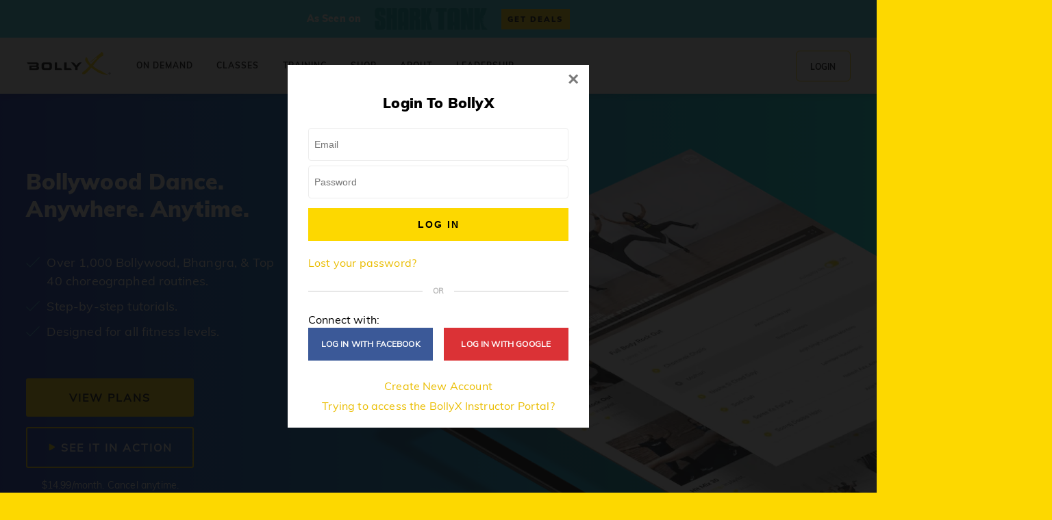

--- FILE ---
content_type: text/html; charset=UTF-8
request_url: https://bod.bollyx.com/?login-modal=1&redirect_to=https%3A%2F%2Fbod.bollyx.com%2Fchoreography%2Fitna-sannata-kyun-hai%2F
body_size: 21270
content:

<!DOCTYPE html>
<html lang="en-US" class="no-js" xmlns="http://www.w3.org/1999/xhtml" xmlns:fb="http://www.facebook.com/2008/fbml" xmlns:og="http://ogp.me/ns#">
<head>
    <meta charset="UTF-8"/>
    <meta http-equiv="X-UA-Compatible" content="IE=edge,chrome=1"/>
    <title></title>
    <link rel="alternate" type="application/rss+xml" title="BollyX OnDemand RSS Feed" href="https://bod.bollyx.com/feed/"/>
    <link rel="pingback" href="https://bod.bollyx.com/xmlrpc.php"/>
    <meta name="viewport" content="width=device-width, initial-scale=1.0, maximum-scale=1.0"/>
    <meta property="og:url" content="https://bod.bollyx.com/"/>
    <meta property="og:title" content="BollyX On Demand"/>
    <meta property="og:description" content="Workout to the hottest Bollywood hits and join the BollyX family! Sign up for BollyX On Demand for FREE and get into rockstar shape today."/>
    <meta property="og:image" content="https://bod.bollyx.com/wp-content/themes/bod/images/bod-social.jpg"/>
            <link rel="preload" as="image" href="https://bod.bollyx.com/wp-content/themes/bod/images/bod_ipad@2x.webp" imagesrcset="https://bod.bollyx.com/wp-content/themes/bod/images/bod_ipad.webp 1x, https://bod.bollyx.com/wp-content/themes/bod/images/bod_ipad@2x.webp 2x" imagesizes="(max-width: 768px) 90vw, 600px">
            <meta name='robots' content='max-image-preview:large' />
<link rel='dns-prefetch' href='//fonts.googleapis.com' />
<link rel="alternate" title="oEmbed (JSON)" type="application/json+oembed" href="https://bod.bollyx.com/wp-json/oembed/1.0/embed?url=https%3A%2F%2Fbod.bollyx.com%2F" />
<link rel="alternate" title="oEmbed (XML)" type="text/xml+oembed" href="https://bod.bollyx.com/wp-json/oembed/1.0/embed?url=https%3A%2F%2Fbod.bollyx.com%2F&#038;format=xml" />
<style id='wp-img-auto-sizes-contain-inline-css' type='text/css'>
img:is([sizes=auto i],[sizes^="auto," i]){contain-intrinsic-size:3000px 1500px}
/*# sourceURL=wp-img-auto-sizes-contain-inline-css */
</style>
<style id='wp-emoji-styles-inline-css' type='text/css'>

	img.wp-smiley, img.emoji {
		display: inline !important;
		border: none !important;
		box-shadow: none !important;
		height: 1em !important;
		width: 1em !important;
		margin: 0 0.07em !important;
		vertical-align: -0.1em !important;
		background: none !important;
		padding: 0 !important;
	}
/*# sourceURL=wp-emoji-styles-inline-css */
</style>
<style id='classic-theme-styles-inline-css' type='text/css'>
/*! This file is auto-generated */
.wp-block-button__link{color:#fff;background-color:#32373c;border-radius:9999px;box-shadow:none;text-decoration:none;padding:calc(.667em + 2px) calc(1.333em + 2px);font-size:1.125em}.wp-block-file__button{background:#32373c;color:#fff;text-decoration:none}
/*# sourceURL=/wp-includes/css/classic-themes.min.css */
</style>
<link rel='stylesheet' id='events-manager-css' href='https://bod.bollyx.com/wp-content/mu-plugins/events-manager/includes/css/events_manager.css?ver=5.53' type='text/css' media='all' />
<link rel='stylesheet' id='wsl-widget-css' href='https://bod.bollyx.com/wp-content/plugins/wordpress-social-login/assets/css/style.css?ver=6.9' type='text/css' media='all' />
<link rel='stylesheet' id='dashicons-css' href='https://bod.bollyx.com/wp-includes/css/dashicons.min.css?ver=6.9' type='text/css' media='all' />
<link rel='stylesheet' id='google-fonts-css' href='//fonts.googleapis.com/css?family=Lato%3A300%2C400%2C700%2C900&#038;ver=6.9' type='text/css' media='screen' />
<link rel='stylesheet' id='theme-styles-css' href='https://bod.bollyx.com/wp-content/themes/bod/style.css?ver=1767126010' type='text/css' media='screen' />
<link rel='stylesheet' id='login-with-ajax-css' href='https://bod.bollyx.com/wp-content/themes/bod/plugins/login-with-ajax/widget.css?ver=4.5.1' type='text/css' media='all' />
<script type="text/javascript" src="https://bod.bollyx.com/wp-includes/js/jquery/jquery.min.js?ver=3.7.1" id="jquery-core-js"></script>
<script type="text/javascript" src="https://bod.bollyx.com/wp-includes/js/jquery/jquery-migrate.min.js?ver=3.4.1" id="jquery-migrate-js"></script>
<script type="text/javascript" src="https://bod.bollyx.com/wp-includes/js/jquery/ui/core.min.js?ver=1.13.3" id="jquery-ui-core-js"></script>
<script type="text/javascript" src="https://bod.bollyx.com/wp-includes/js/jquery/ui/mouse.min.js?ver=1.13.3" id="jquery-ui-mouse-js"></script>
<script type="text/javascript" src="https://bod.bollyx.com/wp-includes/js/jquery/ui/sortable.min.js?ver=1.13.3" id="jquery-ui-sortable-js"></script>
<script type="text/javascript" src="https://bod.bollyx.com/wp-includes/js/jquery/ui/datepicker.min.js?ver=1.13.3" id="jquery-ui-datepicker-js"></script>
<script type="text/javascript" id="jquery-ui-datepicker-js-after">
/* <![CDATA[ */
jQuery(function(jQuery){jQuery.datepicker.setDefaults({"closeText":"Close","currentText":"Today","monthNames":["January","February","March","April","May","June","July","August","September","October","November","December"],"monthNamesShort":["Jan","Feb","Mar","Apr","May","Jun","Jul","Aug","Sep","Oct","Nov","Dec"],"nextText":"Next","prevText":"Previous","dayNames":["Sunday","Monday","Tuesday","Wednesday","Thursday","Friday","Saturday"],"dayNamesShort":["Sun","Mon","Tue","Wed","Thu","Fri","Sat"],"dayNamesMin":["S","M","T","W","T","F","S"],"dateFormat":"MM d, yy","firstDay":1,"isRTL":false});});
//# sourceURL=jquery-ui-datepicker-js-after
/* ]]> */
</script>
<script type="text/javascript" id="bx_vendor_api-js-extra">
/* <![CDATA[ */
var BX_VENDOR_API = {"recaptcha":"6Ldsc_YUAAAAADdi882Q1uvLMMf0qEsEFadeX3Or"};
//# sourceURL=bx_vendor_api-js-extra
/* ]]> */
</script>
<script type="text/javascript" id="bx_ajax_object-js-extra">
/* <![CDATA[ */
var WP_SETTINGS = {"ajax_nonce":"028f69243d","ajax_url":"https://bod.bollyx.com/wp-admin/admin-ajax.php","ALL_ROLES_GRANTED_PREMIUM_ACCESS":"false"};
//# sourceURL=bx_ajax_object-js-extra
/* ]]> */
</script>
<script type="text/javascript" id="bx_autocomplete-js-extra">
/* <![CDATA[ */
var AUTOCOMPLETE = {"playlist":null,"tutorials":null};
//# sourceURL=bx_autocomplete-js-extra
/* ]]> */
</script>
<script type="text/javascript" id="login-with-ajax-js-extra">
/* <![CDATA[ */
var LWA = {"ajaxurl":"https://bod.bollyx.com/wp-admin/admin-ajax.php","off":""};
//# sourceURL=login-with-ajax-js-extra
/* ]]> */
</script>
<script type="text/javascript" src="https://bod.bollyx.com/wp-content/plugins/login-with-ajax/templates/login-with-ajax.legacy.js?ver=4.5.1" id="login-with-ajax-js"></script>
<script type="text/javascript" src="https://bod.bollyx.com/wp-content/plugins/login-with-ajax/ajaxify/ajaxify.js?ver=4.5.1" id="login-with-ajax-ajaxify-js"></script>
<link rel="https://api.w.org/" href="https://bod.bollyx.com/wp-json/" /><link rel="alternate" title="JSON" type="application/json" href="https://bod.bollyx.com/wp-json/wp/v2/pages/166991" /><link rel="canonical" href="https://bod.bollyx.com/" />
<link rel='shortlink' href='https://bod.bollyx.com/' />
<style type="text/css">.recentcomments a{display:inline !important;padding:0 !important;margin:0 !important;}</style><link rel="icon" href="https://bod.bollyx.com/wp-content/uploads/2017/06/cropped-favicon-01-32x32.png" sizes="32x32" />
<link rel="icon" href="https://bod.bollyx.com/wp-content/uploads/2017/06/cropped-favicon-01-192x192.png" sizes="192x192" />
<link rel="apple-touch-icon" href="https://bod.bollyx.com/wp-content/uploads/2017/06/cropped-favicon-01-180x180.png" />
<meta name="msapplication-TileImage" content="https://bod.bollyx.com/wp-content/uploads/2017/06/cropped-favicon-01-270x270.png" />

          <script>
          !function(f,b,e,v,n,t,s)
          {if(f.fbq)return;n=f.fbq=function(){n.callMethod?
              n.callMethod.apply(n,arguments):n.queue.push(arguments)};
              if(!f._fbq)f._fbq=n;n.push=n;n.loaded=!0;n.version='2.0';
              n.queue=[];t=b.createElement(e);t.async=!0;
              t.src=v;s=b.getElementsByTagName(e)[0];
              s.parentNode.insertBefore(t,s)}(window, document,'script',
              'https://connect.facebook.net/en_US/fbevents.js');
          fbq('init', '1759627177584171');
          fbq('track', 'PageView');
      </script>
      <noscript><img height="1" width="1" style="display:none" src="https://www.facebook.com/tr?id=1759627177584171&ev=PageView&noscript=1" /></noscript>
    
<style id='global-styles-inline-css' type='text/css'>
:root{--wp--preset--aspect-ratio--square: 1;--wp--preset--aspect-ratio--4-3: 4/3;--wp--preset--aspect-ratio--3-4: 3/4;--wp--preset--aspect-ratio--3-2: 3/2;--wp--preset--aspect-ratio--2-3: 2/3;--wp--preset--aspect-ratio--16-9: 16/9;--wp--preset--aspect-ratio--9-16: 9/16;--wp--preset--color--black: #000000;--wp--preset--color--cyan-bluish-gray: #abb8c3;--wp--preset--color--white: #ffffff;--wp--preset--color--pale-pink: #f78da7;--wp--preset--color--vivid-red: #cf2e2e;--wp--preset--color--luminous-vivid-orange: #ff6900;--wp--preset--color--luminous-vivid-amber: #fcb900;--wp--preset--color--light-green-cyan: #7bdcb5;--wp--preset--color--vivid-green-cyan: #00d084;--wp--preset--color--pale-cyan-blue: #8ed1fc;--wp--preset--color--vivid-cyan-blue: #0693e3;--wp--preset--color--vivid-purple: #9b51e0;--wp--preset--gradient--vivid-cyan-blue-to-vivid-purple: linear-gradient(135deg,rgb(6,147,227) 0%,rgb(155,81,224) 100%);--wp--preset--gradient--light-green-cyan-to-vivid-green-cyan: linear-gradient(135deg,rgb(122,220,180) 0%,rgb(0,208,130) 100%);--wp--preset--gradient--luminous-vivid-amber-to-luminous-vivid-orange: linear-gradient(135deg,rgb(252,185,0) 0%,rgb(255,105,0) 100%);--wp--preset--gradient--luminous-vivid-orange-to-vivid-red: linear-gradient(135deg,rgb(255,105,0) 0%,rgb(207,46,46) 100%);--wp--preset--gradient--very-light-gray-to-cyan-bluish-gray: linear-gradient(135deg,rgb(238,238,238) 0%,rgb(169,184,195) 100%);--wp--preset--gradient--cool-to-warm-spectrum: linear-gradient(135deg,rgb(74,234,220) 0%,rgb(151,120,209) 20%,rgb(207,42,186) 40%,rgb(238,44,130) 60%,rgb(251,105,98) 80%,rgb(254,248,76) 100%);--wp--preset--gradient--blush-light-purple: linear-gradient(135deg,rgb(255,206,236) 0%,rgb(152,150,240) 100%);--wp--preset--gradient--blush-bordeaux: linear-gradient(135deg,rgb(254,205,165) 0%,rgb(254,45,45) 50%,rgb(107,0,62) 100%);--wp--preset--gradient--luminous-dusk: linear-gradient(135deg,rgb(255,203,112) 0%,rgb(199,81,192) 50%,rgb(65,88,208) 100%);--wp--preset--gradient--pale-ocean: linear-gradient(135deg,rgb(255,245,203) 0%,rgb(182,227,212) 50%,rgb(51,167,181) 100%);--wp--preset--gradient--electric-grass: linear-gradient(135deg,rgb(202,248,128) 0%,rgb(113,206,126) 100%);--wp--preset--gradient--midnight: linear-gradient(135deg,rgb(2,3,129) 0%,rgb(40,116,252) 100%);--wp--preset--font-size--small: 13px;--wp--preset--font-size--medium: 20px;--wp--preset--font-size--large: 36px;--wp--preset--font-size--x-large: 42px;--wp--preset--spacing--20: 0.44rem;--wp--preset--spacing--30: 0.67rem;--wp--preset--spacing--40: 1rem;--wp--preset--spacing--50: 1.5rem;--wp--preset--spacing--60: 2.25rem;--wp--preset--spacing--70: 3.38rem;--wp--preset--spacing--80: 5.06rem;--wp--preset--shadow--natural: 6px 6px 9px rgba(0, 0, 0, 0.2);--wp--preset--shadow--deep: 12px 12px 50px rgba(0, 0, 0, 0.4);--wp--preset--shadow--sharp: 6px 6px 0px rgba(0, 0, 0, 0.2);--wp--preset--shadow--outlined: 6px 6px 0px -3px rgb(255, 255, 255), 6px 6px rgb(0, 0, 0);--wp--preset--shadow--crisp: 6px 6px 0px rgb(0, 0, 0);}:where(.is-layout-flex){gap: 0.5em;}:where(.is-layout-grid){gap: 0.5em;}body .is-layout-flex{display: flex;}.is-layout-flex{flex-wrap: wrap;align-items: center;}.is-layout-flex > :is(*, div){margin: 0;}body .is-layout-grid{display: grid;}.is-layout-grid > :is(*, div){margin: 0;}:where(.wp-block-columns.is-layout-flex){gap: 2em;}:where(.wp-block-columns.is-layout-grid){gap: 2em;}:where(.wp-block-post-template.is-layout-flex){gap: 1.25em;}:where(.wp-block-post-template.is-layout-grid){gap: 1.25em;}.has-black-color{color: var(--wp--preset--color--black) !important;}.has-cyan-bluish-gray-color{color: var(--wp--preset--color--cyan-bluish-gray) !important;}.has-white-color{color: var(--wp--preset--color--white) !important;}.has-pale-pink-color{color: var(--wp--preset--color--pale-pink) !important;}.has-vivid-red-color{color: var(--wp--preset--color--vivid-red) !important;}.has-luminous-vivid-orange-color{color: var(--wp--preset--color--luminous-vivid-orange) !important;}.has-luminous-vivid-amber-color{color: var(--wp--preset--color--luminous-vivid-amber) !important;}.has-light-green-cyan-color{color: var(--wp--preset--color--light-green-cyan) !important;}.has-vivid-green-cyan-color{color: var(--wp--preset--color--vivid-green-cyan) !important;}.has-pale-cyan-blue-color{color: var(--wp--preset--color--pale-cyan-blue) !important;}.has-vivid-cyan-blue-color{color: var(--wp--preset--color--vivid-cyan-blue) !important;}.has-vivid-purple-color{color: var(--wp--preset--color--vivid-purple) !important;}.has-black-background-color{background-color: var(--wp--preset--color--black) !important;}.has-cyan-bluish-gray-background-color{background-color: var(--wp--preset--color--cyan-bluish-gray) !important;}.has-white-background-color{background-color: var(--wp--preset--color--white) !important;}.has-pale-pink-background-color{background-color: var(--wp--preset--color--pale-pink) !important;}.has-vivid-red-background-color{background-color: var(--wp--preset--color--vivid-red) !important;}.has-luminous-vivid-orange-background-color{background-color: var(--wp--preset--color--luminous-vivid-orange) !important;}.has-luminous-vivid-amber-background-color{background-color: var(--wp--preset--color--luminous-vivid-amber) !important;}.has-light-green-cyan-background-color{background-color: var(--wp--preset--color--light-green-cyan) !important;}.has-vivid-green-cyan-background-color{background-color: var(--wp--preset--color--vivid-green-cyan) !important;}.has-pale-cyan-blue-background-color{background-color: var(--wp--preset--color--pale-cyan-blue) !important;}.has-vivid-cyan-blue-background-color{background-color: var(--wp--preset--color--vivid-cyan-blue) !important;}.has-vivid-purple-background-color{background-color: var(--wp--preset--color--vivid-purple) !important;}.has-black-border-color{border-color: var(--wp--preset--color--black) !important;}.has-cyan-bluish-gray-border-color{border-color: var(--wp--preset--color--cyan-bluish-gray) !important;}.has-white-border-color{border-color: var(--wp--preset--color--white) !important;}.has-pale-pink-border-color{border-color: var(--wp--preset--color--pale-pink) !important;}.has-vivid-red-border-color{border-color: var(--wp--preset--color--vivid-red) !important;}.has-luminous-vivid-orange-border-color{border-color: var(--wp--preset--color--luminous-vivid-orange) !important;}.has-luminous-vivid-amber-border-color{border-color: var(--wp--preset--color--luminous-vivid-amber) !important;}.has-light-green-cyan-border-color{border-color: var(--wp--preset--color--light-green-cyan) !important;}.has-vivid-green-cyan-border-color{border-color: var(--wp--preset--color--vivid-green-cyan) !important;}.has-pale-cyan-blue-border-color{border-color: var(--wp--preset--color--pale-cyan-blue) !important;}.has-vivid-cyan-blue-border-color{border-color: var(--wp--preset--color--vivid-cyan-blue) !important;}.has-vivid-purple-border-color{border-color: var(--wp--preset--color--vivid-purple) !important;}.has-vivid-cyan-blue-to-vivid-purple-gradient-background{background: var(--wp--preset--gradient--vivid-cyan-blue-to-vivid-purple) !important;}.has-light-green-cyan-to-vivid-green-cyan-gradient-background{background: var(--wp--preset--gradient--light-green-cyan-to-vivid-green-cyan) !important;}.has-luminous-vivid-amber-to-luminous-vivid-orange-gradient-background{background: var(--wp--preset--gradient--luminous-vivid-amber-to-luminous-vivid-orange) !important;}.has-luminous-vivid-orange-to-vivid-red-gradient-background{background: var(--wp--preset--gradient--luminous-vivid-orange-to-vivid-red) !important;}.has-very-light-gray-to-cyan-bluish-gray-gradient-background{background: var(--wp--preset--gradient--very-light-gray-to-cyan-bluish-gray) !important;}.has-cool-to-warm-spectrum-gradient-background{background: var(--wp--preset--gradient--cool-to-warm-spectrum) !important;}.has-blush-light-purple-gradient-background{background: var(--wp--preset--gradient--blush-light-purple) !important;}.has-blush-bordeaux-gradient-background{background: var(--wp--preset--gradient--blush-bordeaux) !important;}.has-luminous-dusk-gradient-background{background: var(--wp--preset--gradient--luminous-dusk) !important;}.has-pale-ocean-gradient-background{background: var(--wp--preset--gradient--pale-ocean) !important;}.has-electric-grass-gradient-background{background: var(--wp--preset--gradient--electric-grass) !important;}.has-midnight-gradient-background{background: var(--wp--preset--gradient--midnight) !important;}.has-small-font-size{font-size: var(--wp--preset--font-size--small) !important;}.has-medium-font-size{font-size: var(--wp--preset--font-size--medium) !important;}.has-large-font-size{font-size: var(--wp--preset--font-size--large) !important;}.has-x-large-font-size{font-size: var(--wp--preset--font-size--x-large) !important;}
/*# sourceURL=global-styles-inline-css */
</style>
</head>
<body data-rsssl=1 class="home wp-singular page-template page-template-page_templates page-template-homepage page-template-page_templateshomepage-php page page-id-166991 wp-theme-bod js-header-offset page_homepage template_homepage">
<div class="header-wrap js-header">
	
    <div class="acf-alert-container js-acf-alert-container ">
        <script id="js-acf-alert" type="text/template">
            <div class="acf-alert">
                <a href="#" class="alert__close js-alert__close" data-alert-id="">
                    <img src="https://bod.bollyx.com/wp-content/themes/bod/images/svg/close.svg" alt="">
                </a>
                <div class="wrap">
					                </div>
            </div>
        </script>
        <script>
			jQuery(function($) {
				var alertCloseId = localStorage.getItem('alertCloseId');
				var alertContents = $('#js-acf-alert').html();
				var isClosed = alertCloseId == '';
				var hasAlert = 0;
				// console.log(alertCloseId);
				// console.log(isClosed);
				// console.log(alertContents);

				if( ! isClosed && hasAlert ) {
					$('.js-acf-alert-container').empty().html(alertContents);
					$('body').addClass('-has-alert');
				}

				$('.js-alert__close').on('click', function(e) {
					var id = $(this).data('alertId');
					localStorage.setItem('alertCloseId', id );
					$('.js-acf-alert-container').hide();
					$(window).trigger('resize'); // triggers getHeaderOffset
					// $('.js-header').css({'top': 0});
					// $('body').removeClass('-has-alert');
					isClosed = true;
					e.preventDefault();
				});
			});
        </script>
    </div>
	    <script>
      (function(i, s, o, g, r, a, m) {
        i['GoogleAnalyticsObject'] = r;
        i[r] = i[r] || function() {
            (i[r].q = i[r].q || []).push(arguments)
          }, i[r].l = 1 * new Date();
        a = s.createElement(o),
          m = s.getElementsByTagName(o)[0];
        a.async = 1;
        a.src   = g;
        m.parentNode.insertBefore(a, m)
      })(window, document, 'script', '//www.google-analytics.com/analytics.js', 'ga');

      ga('create', 'UA-45662410-6', 'auto');
      ga('send', 'pageview');
    </script>
    <header class="site-header">

                    <div class="header-promo-st">
                <p>As Seen on</p>
                <img src="https://bod.bollyx.com/wp-content/themes/bod/images/shark-tank.png" alt="">
                <a href="https://bod.bollyx.com/promotions/" class="button -sm -white-border-text" target="_blank">GET DEALS</a>
            </div>
        
        
        <div class="wrap" style="">
            <!--SITE HEADER ~ for SEO ~ hidden with CSS-->
            <h1 class="site-title access-hide"> :: <a href="/">BollyX OnDemand</a></h1>


                        <a id="nav-home" class="nav-home" href="https://bollyx.com">Home</a>

	                        <nav id="main-nav" class="main-nav" role="navigation">
			        <div class="menu-logged-out-container"><ul id="menu-logged-out" class="menu"><li id="menu-item-167107" class="menu-item menu-item-type-custom menu-item-object-custom current-menu-item menu-item-home menu-item-167107"><a href="https://bod.bollyx.com">ON DEMAND</a></li>
<li id="menu-item-167108" class="menu-item menu-item-type-custom menu-item-object-custom menu-item-167108"><a target="_blank" href="https://bollyx.com/classes-and-events/">CLASSES</a></li>
<li id="menu-item-167109" class="menu-item menu-item-type-custom menu-item-object-custom menu-item-167109"><a target="_blank" href="https://bollyx.com/training/">TRAINING</a></li>
<li id="menu-item-167174" class="menu-item menu-item-type-custom menu-item-object-custom menu-item-167174"><a target="_blank" href="https://shop.bollyx.com">SHOP</a></li>
<li id="menu-item-172794" class="menu-item menu-item-type-custom menu-item-object-custom menu-item-172794"><a target="_blank" href="https://bollyx.com/about">ABOUT</a></li>
<li id="menu-item-187560" class="menu-item menu-item-type-custom menu-item-object-custom menu-item-187560"><a href="http://bollyx.com/team">LEADERSHIP</a></li>
</ul></div>                </nav>
	                        <div class="toolbar">
	                <!--                        <a class="button tb-trial" href="#signup">JOIN FREE</a>-->
                        <a class="tb-login" href="#login-modal">LOGIN</a>
                        <span class="menu-helper js-menu-btn">MENU</span>
                        <a href="#" class="menu-button js-menu-btn" id="menuButton">
                            <span class="burger-icon"></span>
                        </a>
	                
	                                </div><!-- /toolbar -->
        </div><!-- /row -->
    </header>
</div><!-- /header-wrap -->

<div class="mobile-nav js-header-offset">
			<div class="menu-logged-out-container"><ul id="menu-logged-out-1" class="menu"><li class="menu-item menu-item-type-custom menu-item-object-custom current-menu-item menu-item-home menu-item-167107"><a href="https://bod.bollyx.com">ON DEMAND</a></li>
<li class="menu-item menu-item-type-custom menu-item-object-custom menu-item-167108"><a target="_blank" href="https://bollyx.com/classes-and-events/">CLASSES</a></li>
<li class="menu-item menu-item-type-custom menu-item-object-custom menu-item-167109"><a target="_blank" href="https://bollyx.com/training/">TRAINING</a></li>
<li class="menu-item menu-item-type-custom menu-item-object-custom menu-item-167174"><a target="_blank" href="https://shop.bollyx.com">SHOP</a></li>
<li class="menu-item menu-item-type-custom menu-item-object-custom menu-item-172794"><a target="_blank" href="https://bollyx.com/about">ABOUT</a></li>
<li class="menu-item menu-item-type-custom menu-item-object-custom menu-item-187560"><a href="http://bollyx.com/team">LEADERSHIP</a></li>
</ul></div>
        <div class="mobile-nav__footer">
            <ul>
                <li><a href="#signup">SIGN UP</a></li>
                <li><a href="#login-modal" class="js-login-modal">LOGIN &mdash; ON DEMAND</a></li>
                <li><a href="https://training.bollyx.com">LOGIN &mdash; INSTRUCTOR</a></li>
            </ul>
        </div>
	</div>


<div id="login-modal" class="zoom-anim-dialog mfp-hide nosmoothscroll">
    <div class="login-container">
        <h2 class="mt-0 ta-c pt-0 muli-black mb-20">Login to BollyX</h2>
		<div class="lwa lwa-default">    <form class="lwa-form" action="https://bod.bollyx.com/wp-login.php?template=divs-only" method="post">
        <div>
            <span class="lwa-status"></span>
            <table>
                <tr class="lwa-username">
                    <td class="lwa-username-label">
                        <label>Username</label>
                    </td>
                    <td class="lwa-username-input">
                        <input type="text" name="log" />
                    </td>
                </tr>
                <tr class="lwa-password">
                    <td class="lwa-password-label">
                        <label>Password</label>
                    </td>
                    <td class="lwa-password-input">
                        <input type="password" name="pwd" />
                    </td>
                </tr>
                <tr><td colspan="2"></td></tr>
                <tr class="lwa-submit">
                    <td class="lwa-submit-button">
                        <input type="submit" name="wp-submit" id="lwa_wp-submit" value="Log In" tabindex="100" />
                        <label><input name="rememberme" type="checkbox" class="lwa-rememberme" value="forever" />Remember Me</label>
                        <input type="hidden" name="lwa_profile_link" value="1" />
                        <input type="hidden" name="login-with-ajax" value="login" />
												                            <a class="lwa-links-remember" href="https://bod.bollyx.com/wp-login.php?action=lostpassword&#038;template=divs-only" title="Password Lost and Found">Lost your password?</a>
						                    </td>
                    <td class="lwa-submit-links">
                    </td>
                </tr>
            </table>
        </div>
    </form>
	        <form class="lwa-remember" action="https://bod.bollyx.com/wp-login.php?action=lostpassword&#038;template=divs-only" method="post" style="display:none;">
            <div>
                <span class="lwa-status"></span>
                <table>
                    <tr>
                        <td>
                            <strong>Forgotten Password</strong>
                        </td>
                    </tr>
                    <tr>
                        <td class="lwa-remember-email">
							                            <input type="text" name="user_login" class="lwa-user-remember" value="Enter username or email" onfocus="if(this.value == 'Enter username or email'){this.value = '';}" onblur="if(this.value == ''){this.value = 'Enter username or email'}" />
							                        </td>
                    </tr>
                    <tr>
                        <td class="lwa-remember-buttons">
                            <input type="submit" value="Get New Password" class="lwa-button-remember" />
                            <a href="#" class="lwa-links-remember-cancel">Cancel</a>
                            <input type="hidden" name="login-with-ajax" value="remember" />
                        </td>
                    </tr>
                </table>
            </div>
        </form>
		</div>
        <div class="cf"></div><div class="strike mb-20"><span class="fz-small fw-b">OR</span></div><div class="cf"></div>
        
<!--
	wsl_render_auth_widget
	WordPress Social Login 3.0.3.
	http://wordpress.org/plugins/wordpress-social-login/
-->

<style type="text/css">
.wp-social-login-connect-with{}.wp-social-login-provider-list{}.wp-social-login-provider-list a{}.wp-social-login-provider-list img{}.wsl_connect_with_provider{}</style>

<div class="wp-social-login-widget">

	<div class="wp-social-login-connect-with">Connect with:</div>

	<div class="wp-social-login-provider-list">

		<a rel="nofollow" href="https://bod.bollyx.com/wp-login.php?wpe-login=true&#038;action=wordpress_social_authenticate&#038;mode=login&#038;provider=Facebook&#038;redirect_to=https%3A%2F%2Fbod.bollyx.com%2F%3Flogin-modal%3D1%26redirect_to%3Dhttps%253A%252F%252Fbod.bollyx.com%252Fchoreography%252Fitna-sannata-kyun-hai%252F" title="Connect with Facebook" class="wp-social-login-provider wp-social-login-provider-facebook" data-provider="Facebook" role="button">
			Facebook
		</a>

		<a rel="nofollow" href="https://bod.bollyx.com/wp-login.php?wpe-login=true&#038;action=wordpress_social_authenticate&#038;mode=login&#038;provider=Google&#038;redirect_to=https%3A%2F%2Fbod.bollyx.com%2F%3Flogin-modal%3D1%26redirect_to%3Dhttps%253A%252F%252Fbod.bollyx.com%252Fchoreography%252Fitna-sannata-kyun-hai%252F" title="Connect with Google" class="wp-social-login-provider wp-social-login-provider-google" data-provider="Google" role="button">
			Google
		</a>

	</div>

	<div class="wp-social-login-widget-clearing"></div>

</div>

<!-- wsl_render_auth_widget -->

        <a href="https://bod.bollyx.com?signup-modal=1" class="login-modal-create-new">Create New Account</a>
        <a href="https://training.bollyx.com/login/" class="login-helper-link">Trying to access the BollyX Instructor Portal?</a>
        <script>
			jQuery(function($) {
				// Add placeholders to login form
				$('[name="log"]').attr('placeholder', 'Email');
				$('[name="pwd"]').attr('placeholder', 'Password');
				$('.login-container .wp-social-login-provider-facebook').text('LOG IN WITH FACEBOOK');
				$('.login-container .wp-social-login-provider-google').text('LOG IN WITH GOOGLE');
                // $('.lwa-links-remember').insertBefore('.login-modal-create-new');
                $('.lwa-rememberme').attr('checked', 'checked').parent('label').hide();
                // $('#lwa_wp-submit + label').insertBefore('.login-modal-create-new');
				// Login with ajax
				// Hack alert Change error message - cant use filter login_errors so do it here
				$('body').on('DOMNodeInserted', '.lwa-status-invalid', function() {
					if($(this).text().indexOf('ERROR') >= 0) {
						$(this).text('Something is wrong!');
						return;
					}
				});
			});
        </script>
    </div>
</div>
<script>
	jQuery(function($) {
		$('[href="#login-modal"]').magnificPopup({
			type: 'inline',

			fixedContentPos: false,
			fixedBgPos: true,

			overflowY: 'auto',

			closeBtnInside: true,
			preloader: false,

			midClick: true,
			removalDelay: 300,
			mainClass: 'my-mfp-slide-bottom',
            callbacks: {}
		});
				$.magnificPopup.open({
			items: {
				src: '#login-modal'
			},
			type: 'inline'
		});
			});
</script>

<script>
  // Add class to prevent stat tracking on menu. Prevents breakage
  jQuery('.main-nav > li > a').addClass('noslimstat');
</script>

<p class="alert-bar d-ni">
    <strong>SUMMER SALE</strong> 2 months BollyX On-Demand <strong>Free</strong>. <a href="#signup"
                                                                                     class="alert-bar__cta">Sign Up
        Now</a>
</p>
<section class="hero">
    <img class="hero__img" srcset="
                  https://bod.bollyx.com/wp-content/themes/bod/images/bod_ipad.webp 1x,
                  https://bod.bollyx.com/wp-content/themes/bod/images/bod_ipad@2x.webp 2x
                "
         src="https://bod.bollyx.com/wp-content/themes/bod/images/bod_ipad.webp"
         alt="BollyX Workout" loading="eager" fetchpriority="high" decoding="async">
    <div class="row">
        <div class="span-4 hero__left-col">
            <h2 class="hero__header">Bollywood Dance. <br/>Anywhere. Anytime.</h2>
            <ul class="hero__bullets">
                <li><i class="icon icon-check2"></i> Over 1,000 Bollywood, Bhangra, &amp; Top 40 choreographed routines.
                </li>
                <li><i class="icon icon-check2"></i> Step-by-step tutorials.</li>
                <li><i class="icon icon-check2"></i> Designed for all fitness levels.</li>
            </ul>
            <div class="hero__cta">
                <a href="#signup" class="button d-ni">GET STARTED</a>
                <a href="#plans" class="button">VIEW PLANS</a>
                <a href="#bollyx" class="button -play js-play"><i
                            class="icon"><svg enable-background="new 0 0 21 21" viewBox="0 0 21 21" xmlns="http://www.w3.org/2000/svg"><switch><foreignObject height="1" requiredExtensions="http://ns.adobe.com/AdobeIllustrator/10.0/" width="1"/><path d="m3.6952457 16.9793949v-12.9587908c0-.9982593 1.0823836-1.6206656 1.9451594-1.118531l10.9649149 6.3815659c.9325771.5427589.932579 1.8899136.0000038 2.4326754l-10.9649153 6.3816108c-.8627758.5021381-1.9451628-.1202679-1.9451628-1.1185303z" fill="#fae20b"/></switch></svg></i> SEE IT IN ACTION</a>
                <div id="bollyx" class="zoom-anim-dialog mfp-video -no-bg -pad mfp-hide nosmoothscroll">
                    <div class="fitvid js-video">
                        <iframe src="" frameborder="0" allow="autoplay; encrypted-media" allowfullscreen></iframe>
                    </div>
                </div>
                <script>
                    jQuery(function ($) {
                        $('[href="#bollyx"]').magnificPopup({
                            type: 'inline',

                            fixedContentPos: false,
                            fixedBgPos: true,

                            overflowY: 'auto',

                            closeBtnInside: true,
                            preloader: false,

                            midClick: true,
                            removalDelay: 300,
                            mainClass: 'my-mfp-slide-bottom',
                            callbacks: {
                                open: function () {
                                    $('.js-video iframe').attr('src', 'https://www.youtube.com/embed/VklPWToLjIE?autoplay=1');
                                },
                                beforeClose: function () {
                                    $('.js-video iframe').attr('src', '');
                                }
                            }
                        });
                    })
                </script>
                <p class="hero__disclaimer">$14.99/month. Cancel anytime.</p>
            </div>
        </div>
        <!--        <div class="span-7 hero__right-col">-->
        <!--            <div class="hero__img"></div>-->
        <!--        </div>-->
    </div>
</section>

<div class="l-main -w100 -white -no-pad -no-margin" role="main">

    <section class="pad-180-to-100">
        <div class="l-flex-stack-grid -bottom-spacing-50 -gutter-60 -with-row">

            <div class="l-fsg__span-4">
                <div class="l-flex-stacked-centered home-sell-points">
                    <div class="home-sell-points__icon"><svg enable-background="new 0 0 47 55" viewBox="0 0 47 55" xmlns="http://www.w3.org/2000/svg"><switch><foreignObject height="1" requiredExtensions="http://ns.adobe.com/AdobeIllustrator/10.0/" width="1"/><g><path d="m8.0217905 32.6611252c-.8107295-.7394409-1.8783565-1.2023926-3.0595698-1.2023926-2.5141602 0-4.5595703 2.0454102-4.5595703 4.5595703 0 2.5136719 2.0454102 4.559082 4.5595703 4.559082s4.5595698-2.0454102 4.5595698-4.559082v-14.0481567l16.5-6.1262197v10.1339712c-.8106689-.7393188-1.8781738-1.2022705-3.059082-1.2022705-2.5141602 0-4.5595703 2.0454102-4.5595703 4.559082 0 2.5141602 2.0454102 4.5595703 4.5595703 4.5595703 2.5136719 0 4.559082-2.0454102 4.559082-4.5595703v-22.3310538l-19.5 7.2402344zm-3.0595698 6.4162597c-1.6870117 0-3.0595703-1.3720703-3.0595703-3.059082s1.3725586-3.0595703 3.0595703-3.0595703 3.0595698 1.3725586 3.0595698 3.0595703-1.3725581 3.059082-3.0595698 3.059082zm18.0004887-6.6831054c-1.6870117 0-3.0595703-1.3725586-3.0595703-3.0595703s1.3725586-3.059082 3.0595703-3.059082 3.059082 1.3720703 3.059082 3.059082-1.3720703 3.0595703-3.059082 3.0595703zm3.0590821-23.2333975v5.0828247l-16.5 6.1262197v-5.0830679z"/><path d="m37.7175903 22.4973068v7.1879883c-.0004883.0112305-.0004883.0229492 0 .034668v11.1950073c-.8106689-.7393799-1.8781738-1.2023315-3.059082-1.2023315-2.5141602 0-4.5595684 2.0454102-4.5595684 4.5595703s2.0454082 4.5595703 4.5595684 4.5595703c2.5136719 0 4.559082-2.0454102 4.559082-4.5595703v-14.0478516l7.3793945-2.730957v-8.2822266zm-3.059082 24.8344727c-1.6870117 0-3.0595684-1.3725586-3.0595684-3.0595703s1.3725567-3.0595703 3.0595684-3.0595703 3.059082 1.3725586 3.059082 3.0595703-1.3720703 3.0595703-3.059082 3.0595703zm10.4384766-20.8823242-5.8793945 2.1757812v-5.0839844l5.8793945-2.1757812z"/><path d="m36.8588867 5.8897638c1.852478 0 3.8115845 1.9591064 3.8115845 3.8115845 0 .3078003.2490845.5569458.5569458.5569458.3078003 0 .5569458-.2491455.5569458-.5569458 0-1.852478 1.9590454-3.8115845 3.8115234-3.8115845.3078613 0 .5569458-.2490845.5569458-.5569458 0-.3078003-.2490845-.5568848-.5569458-.5568848-1.852478 0-3.8115234-1.9591067-3.8115234-3.8110354 0-.3078613-.2491455-.5569458-.5569458-.5569458-.3078613 0-.5569458.2490845-.5569458.5569458 0 1.8519287-1.9591064 3.8110354-3.8115845 3.8110354-.3078003 0-.5568848.2490845-.5568848.5568848.0000001.3078614.2490845.5569458.5568848.5569458zm4.3685303-2.8330691c.5095825.9485476 1.3276367 1.7665408 2.276123 2.2761233-.9484863.5096436-1.7665405 1.3276367-2.276123 2.2761841-.5096436-.9485474-1.3276367-1.7665405-2.2761841-2.2761841.9485474-.5095825 1.7665405-1.3275757 2.2761841-2.2761233z"/><path d="m21.3500385 49.1096725c-1.852478 0-3.8115845-1.9591064-3.8115845-3.8110352 0-.3078613-.2490845-.5569458-.5569458-.5569458-.3078003 0-.5568848.2490845-.5568848.5569458 0 1.8519287-1.9591074 3.8110352-3.8115854 3.8110352-.3078613 0-.5569458.2490845-.5569458.5568848 0 .3078613.2490845.5569458.5569458.5569458 1.852478 0 3.8115854 1.9591064 3.8115854 3.8115845 0 .3078003.2490845.5569458.5568848.5569458.3078613 0 .5569458-.2491455.5569458-.5569458 0-1.852478 1.9591064-3.8115845 3.8115845-3.8115845.3078003 0 .5569458-.2490845.5569458-.5569458 0-.3078003-.2491455-.5568848-.5569458-.5568848zm-4.3685302 2.8330689c-.5095825-.9485474-1.3275766-1.7665405-2.276124-2.2761841.9485474-.5095825 1.7665415-1.3275757 2.276124-2.276123.5096436.9485474 1.3276367 1.7665405 2.2761841 2.276123-.9485474.5096436-1.7665406 1.3276367-2.2761841 2.2761841z"/></g></switch></svg></div>
                    <h2 class="home-sell-points__heading">Dance Like A Movie Star</h2>
                    <p class="home-sell-points__copy">Music and movement designed to unleash your inner rockstar - just
                        like in Bollywood movies!</p>
                </div>
            </div>

            <div class="l-fsg__span-4">
                <div class="l-flex-stacked-centered home-sell-points">
                    <div class="home-sell-points__icon"><svg enable-background="new 0 0 54 46" viewBox="0 0 54 46" xmlns="http://www.w3.org/2000/svg"><switch><foreignObject height="1" requiredExtensions="http://ns.adobe.com/AdobeIllustrator/10.0/" width="1"/><g><path d="m42.9235039 28.0755844-15.8017578 15.8017578-15.8022452-15.8017578c-.2910156-.2910156-.7617188-.2910156-1.0527344 0-.2905273.2905273-.2905273.762207 0 1.0527344l16.8549796 16.8544922 16.8544922-16.8544922c.2905273-.2905273.2905273-.762207 0-1.0527344-.2910157-.2910156-.7617188-.2910156-1.0527344 0z"/><path d="m4.185708 20.5565414c.3867226-.1391602.5878944-.5654297.4492226-.9521484-.5185547-1.4433594-.78125-2.9570312-.78125-4.4990234 0-3.5541992 1.3823242-6.8916016 3.8930664-9.3979492 2.5087891-2.5107422 5.8452148-3.8935547 9.3955069-3.8935547 3.5498047 0 6.8876953 1.3828125 9.4555664 3.9506836l.5805664.4672852.5239258-.5239258c2.5107422-2.5102539 5.8481445-3.8930664 9.3969727-3.8930664 3.5537109 0 6.8911133 1.3823242 9.3974609 3.8930664 3.6220703 3.6196289 4.8432617 9.0742188 3.1113281 13.8974609-.1386719.3867188.0620117.8129883.4492188.9521484.0830078.0297852.1679688.0439453.2514648.0439453.3051758 0 .5913086-.1894531.7006836-.4931641 1.9257812-5.362793.5673828-11.4287109-3.4594727-15.4526367-2.7875976-2.7919922-6.4990234-4.3291015-10.4506836-4.3291015-3.706543 0-7.2060547 1.355957-9.9755859 3.8789062-2.7319336-2.5068359-6.2514648-3.8798828-9.9814453-3.8798828-3.9482412 0-7.6586905 1.5375977-10.447753 4.3291016-2.7919922 2.7871094-4.3291016 6.4985352-4.3291016 10.4506836 0 1.7138672.2919922 3.3969727.8681641 5.0019531.1396485.387207.5668946.5883789.9521446.4492187z"/><path d="m40.9728203 6.4227524c-.3833008-.1557617-.8154297.0297852-.9697266.4101562-.1542969.3813477.0292969.8149414.4101563.9697266 1.0366211.4199219 1.9667969 1.0380859 2.7651367 1.8378906 1.1860352 1.1850586 1.9804688 2.6772461 2.2973633 4.3149414.0693359.3554688.3808594.6030273.7299805.6030273.046875 0 .0947266-.0043945.1425781-.0136719.4033203-.078125.6674805-.46875.5893555-.8725586-.3740234-1.9306641-1.3100586-3.6889648-2.7060547-5.0839844-.9399415-.9414061-2.0361329-1.6699218-3.2587891-2.1655272z"/><path d="m53.000164 23.4334946h-15.1479492l-6.0986328-11.8012696-7.4599609 16.2661133-5.9462891-12.0239258-3.8286123 7.559082h-13.5185547c-.4111328 0-.7441406.3330078-.7441406.7441406s.3330078.7441406.7441406.7441406h14.4335938l2.8979483-5.7211914 6.0126953 12.1586914 7.4892578-16.3300781 5.1123047 9.8925781h16.0541991c.4111328 0 .7441406-.3330078.7441406-.7441406s-.3330078-.7441405-.7441406-.7441405z"/></g></switch></svg></div>
                    <h2 class="home-sell-points__heading">For All Fitness Levels</h2>
                    <p class="home-sell-points__copy">Workouts range from 10-50 minutes with various impact levels.
                        Easily find the right workout you.</p>
                </div>
            </div>

            <div class="l-fsg__span-4">
                <div class="l-flex-stacked-centered home-sell-points">
                    <div class="home-sell-points__icon"><svg enable-background="new 0 0 58 56" viewBox="0 0 58 56" xmlns="http://www.w3.org/2000/svg"><switch><foreignObject height="1" requiredExtensions="http://ns.adobe.com/AdobeIllustrator/10.0/" width="1"/><g><path d="m28.7008362 3.98509c-13.2416983 0-24.0146484 10.7729492-24.0146484 24.0151367 0 13.2416973 10.7729492 24.0146465 24.0146484 24.0146465 13.2421875 0 24.0151367-10.7729492 24.0151367-24.0146465 0-13.2421872-10.7729492-24.0151367-24.0151367-24.0151367zm0 46.0297835c-12.1391602 0-22.0146484-9.8754883-22.0146484-22.0146465s9.8754882-22.0151372 22.0146484-22.0151372 22.0151367 9.8759766 22.0151367 22.0151367-9.8759766 22.014647-22.0151367 22.014647z"/><path d="m31.1612854 27.000227h-4.2983398c-2.3398438 0-4.2436523-1.9038086-4.2436523-4.2441406s1.9038086-4.2441406 4.2436523-4.2441406h7.9692383c.5522461 0 1-.4477539 1-1s-.4477539-1-1-1h-4.8198242v-3.4936523c0-.5522461-.4477539-1-1-1s-1 .4477539-1 1v3.4936523h-1.1494141c-3.4428711 0-6.2436523 2.8012695-6.2436523 6.2441406s2.8007812 6.2441406 6.2436523 6.2441406h4.2983398c2.3398438 0 4.2436523 1.9038086 4.2436523 4.2436504 0 2.340332-1.9038086 4.2441406-4.2436523 4.2441406h-8.4931641c-.5522461 0-1 .4477539-1 1s.4477539 1 1 1h5.3442383v3.4936523c0 .5522461.4477539 1 1 1s1-.4477539 1-1v-3.4936523h1.1489258c3.4428711 0 6.2436523-2.8012695 6.2436523-6.2441406s-2.8007812-6.2436504-6.2436523-6.2436504z"/></g></switch></svg></div>
                    <h2 class="home-sell-points__heading">Don’t Break The Bank</h2>
                    <p class="home-sell-points__copy">Less than half the price of a monthly gym membership. No
                        registration fees or cancellation fees.</p>
                </div>
            </div>

            <div class="l-fsg__span-4">
                <div class="l-flex-stacked-centered home-sell-points">
                    <div class="home-sell-points__icon"><svg enable-background="new 0 0 47 55" viewBox="0 0 47 55" xmlns="http://www.w3.org/2000/svg"><switch><foreignObject height="1" requiredExtensions="http://ns.adobe.com/AdobeIllustrator/10.0/" width="1"/><g><path d="m34.7322388 3.3752267h-22.4643545c-2.1723633 0-3.9399414 1.7675779-3.9399414 3.9399412v40.3696289c0 2.1728516 1.7675781 3.9404297 3.9399414 3.9404297h22.4643555c2.1723633 0 3.9399414-1.7675781 3.9399414-3.9404297v-40.3696289c-.000001-2.1723633-1.7675791-3.9399412-3.9399424-3.9399412zm0 46.2499984h-22.4643545c-1.0698242 0-1.9399414-.8706055-1.9399414-1.9404297v-40.3696275c0-1.0698242.8701172-1.9399414 1.9399414-1.9399414h22.4643555c1.0698242 0 1.9399414.8701172 1.9399414 1.9399414v4.1997075h-21.9667969c-.5522461 0-1 .4477539-1 1s.4477539 1 1 1h21.9667969v34.1699219c-.000001 1.0698223-.8701182 1.9404278-1.9399424 1.9404278z"/><path d="m23.4998188 38.7009087c-1.9648438 0-3.5634766 1.5986328-3.5634766 3.5639648s1.5986328 3.5639648 3.5634766 3.5639648c1.965332 0 3.5639648-1.5986328 3.5639648-3.5639648s-1.5986328-3.5639648-3.5639648-3.5639648zm0 5.3779296c-1 0-1.8134766-.8139648-1.8134766-1.8139648s.8134766-1.8139648 1.8134766-1.8139648 1.8139648.8139648 1.8139648 1.8139648-.8139648 1.8139648-1.8139648 1.8139648z"/></g></switch></svg></div>
                    <h2 class="home-sell-points__heading">Dance Anywhere</h2>
                    <p class="home-sell-points__copy">Stream BollyX on your laptop, desktop, mobile device, TV and
                        more.</p>
                </div>
            </div>
        </div>
    </section>

    <section class="fitness-levels">
        <header class="row">
            <h1 class="fitness-level__header">For All Fitness Levels</h1>
            <p class="fitness-level__copy">Choose from 50+ Workouts or create your own from hundreds of routines.</p>
        </header>

        <div class="playlist-cards">
            <div class="playlist-card">
                <a href="#" onclick="return false;">
                    <span class="playlist-card__title">Wedding Party</span>
                    <span class="playlist-card__type">Focus | Full Body</span>
                    <span class="playlist-card__num">15 Songs</span>
                    <span class="playlist-card__min">50 min</span>
                </a>
            </div>
            <div class="playlist-card">
                <a href="#" onclick="return false;">
                    <span class="playlist-card__title">HIIT Extreme</span>
                    <span class="playlist-card__type">Focus | High-Intensity</span>
                    <span class="playlist-card__num">15 Songs</span>
                    <span class="playlist-card__min">50 min</span>
                </a>
            </div>
            <div class="playlist-card">
                <a href="#" onclick="return false;">
                    <span class="playlist-card__title">Girls Night Out</span>
                    <span class="playlist-card__type">Focus | Abs & Legs</span>
                    <span class="playlist-card__num">7 Songs</span>
                    <span class="playlist-card__min">30 min</span>
                </a>
            </div>
            <div class="playlist-card">
                <a href="#" onclick="return false;">
                    <span class="playlist-card__title">Break Up Your Day</span>
                    <span class="playlist-card__type">Focus | Full Body</span>
                    <span class="playlist-card__num">3 Songs</span>
                    <span class="playlist-card__min">10 min</span>
                </a>
            </div>
        </div>
    </section>


    <section class="start-trial d-n">
        <a href="#signup" class="button d-ib">GET STARTED</a>
        <p>$14.99/month. Cancel anytime.</p>
    </section>


    <section id="plans" class="home-plan-comparison">
        <header>
            <h1>Choose Your BollyX On Demand Plan</h1>
            <p>Switch plans or cancel anytime.</p>
        </header>

        <div class="plan-cards">

            <div class="plan-cards__wrap">
                        <div class="plan-card -basic -bod">

			            <header>
                <p class="plan-card__type">basic</p>
                <p class="plan-card__title">BollyX On Demand </p>
                <p class="plan-card__cost js-plan-cost">
					$14.99/mo                </p>
                <p class="plan-card__fine" style="display: none;">
                    * Price when billed annually. 14.99 after first year promo.
                </p>
				            </header>
			
			            <div class="plan-card__features">
                <div class="plan-card__feature-item">
                    <dl>
                        <dt>10</dt>
                        <dd> premade workouts</dd>
                        <dt>50</dt>
                        <dd> song library</dd>
                        <dt>Basic</dt>
                        <dd> custom workout builder</dd>
                        <dt>10</dt>
                        <dd> song tutorials</dd>
                        <dt>7 day</dt>
                        <dd> money-back guarantee</dd>
                    </dl>
                </div>
            </div>
			
			            <div class="plan-card__footer">

				
				                    <a href="#signup" class="button">GET STARTED </a>
				            </div>
					            <p class="cancel-anytime ta-c helper-text pt-15">Cancel anytime</p>
		
            <script>
				jQuery(function($) {
					$('.js-plan-select-link').on('click', function(e) {
						e.preventDefault();
						if($(e.target).closest('.plan-card__select').find('.js-plan-select').is(':visible')) {
							$(e.target).closest('.plan-card__select').find('.js-plan-select').hide();
						} else {
							$(e.target).closest('.plan-card__select').find('.js-plan-select').show();
						}
					});

					$(document).click(function(e) {
						if(!$(e.target).is('.js-plan-select-link, .js-plan-select *')) {
							$('.js-plan-select').hide();
						}
					});
				});
            </script>
        </div>
		        <div class="plan-card -most-popular -live">

			            <header>
                <p class="plan-card__type">most popular</p>
                <p class="plan-card__title">BollyX Pro </p>
                <p class="plan-card__cost js-plan-cost">$19.99/mo</p>
				            </header>
			
			            <div class="plan-card__features">
                <div class="plan-card__feature-item">
                    <dl>
                        <dt>300+</dt>
                        <dd>premade workouts</dd>
                        <dt>1000+</dt>
                        <dd> song library</dd>
                        <dt>9+ per month</dt>
                        <dd> new workout releases</dd>
                        <dt>Songs never rotate</dt>
                        <dd> retain access</dd>
                        <dt>Advanced</dt>
                        <dd> custom workout builder</dd>
                        <dt>100</dt>
                        <dd> song tutorials</dd>
                        <dt>30 day</dt>
                        <dd> money-back guarantee</dd>
                    </dl>
                </div>

                <div class="plan-card__feature-item">
                    <ul class="plan-card__feature-list">
                        <li> <svg width="17" height="12" viewBox="0 0 17 12" fill="none" xmlns="http://www.w3.org/2000/svg">
<path d="M0.90097 4.97458L6.50126 10.5749L16.0992 0.976968" stroke="#FFDF24" stroke-width="2"/>
</svg>
 More beginner-level content</li>
                        <li> <svg width="17" height="12" viewBox="0 0 17 12" fill="none" xmlns="http://www.w3.org/2000/svg">
<path d="M0.90097 4.97458L6.50126 10.5749L16.0992 0.976968" stroke="#FFDF24" stroke-width="2"/>
</svg>
 Live-streamed classes</li>
                        <li> <svg width="17" height="12" viewBox="0 0 17 12" fill="none" xmlns="http://www.w3.org/2000/svg">
<path d="M0.90097 4.97458L6.50126 10.5749L16.0992 0.976968" stroke="#FFDF24" stroke-width="2"/>
</svg>
 Rewards credit system</li>
                        <li> <svg width="17" height="12" viewBox="0 0 17 12" fill="none" xmlns="http://www.w3.org/2000/svg">
<path d="M0.90097 4.97458L6.50126 10.5749L16.0992 0.976968" stroke="#FFDF24" stroke-width="2"/>
</svg>
 Reinstate any rotated BOD songs</li>
                        <li> <svg width="17" height="12" viewBox="0 0 17 12" fill="none" xmlns="http://www.w3.org/2000/svg">
<path d="M0.90097 4.97458L6.50126 10.5749L16.0992 0.976968" stroke="#FFDF24" stroke-width="2"/>
</svg>
 Verbally-cued workouts</li>
                        <li> <svg width="17" height="12" viewBox="0 0 17 12" fill="none" xmlns="http://www.w3.org/2000/svg">
<path d="M0.90097 4.97458L6.50126 10.5749L16.0992 0.976968" stroke="#FFDF24" stroke-width="2"/>
</svg>
 More low impact content</li>
                        <li> <svg width="17" height="12" viewBox="0 0 17 12" fill="none" xmlns="http://www.w3.org/2000/svg">
<path d="M0.90097 4.97458L6.50126 10.5749L16.0992 0.976968" stroke="#FFDF24" stroke-width="2"/>
</svg>
 Quick start &amp; dance radio</li>
                        <li> <svg width="17" height="12" viewBox="0 0 17 12" fill="none" xmlns="http://www.w3.org/2000/svg">
<path d="M0.90097 4.97458L6.50126 10.5749L16.0992 0.976968" stroke="#FFDF24" stroke-width="2"/>
</svg>
 Take the next step in your BollyX journey! :)</li>
                    </ul>
                </div>
            </div>
			
			            <div class="plan-card__footer">

                                                    <a href="#signup" class="button">GET STARTED </a>
                
            </div>
					            <p class="cancel-anytime ta-c helper-text pt-15">Cancel anytime</p>
		
            <script>
				jQuery(function($) {
					$('.js-plan-select-link').on('click', function(e) {
						e.preventDefault();
						if($(e.target).closest('.plan-card__select').find('.js-plan-select').is(':visible')) {
							$(e.target).closest('.plan-card__select').find('.js-plan-select').hide();
						} else {
							$(e.target).closest('.plan-card__select').find('.js-plan-select').show();
						}
					});

					$(document).click(function(e) {
						if(!$(e.target).is('.js-plan-select-link, .js-plan-select *')) {
							$('.js-plan-select').hide();
						}
					});
				});
            </script>
        </div>
		        <div class="plan-card - -instructor">

			            <header>
                <p class="plan-card__type -blue-gradient">TEACH BOLLYX</p>
                <p class="plan-card__title">Instructor Portal</p>
                <p class="plan-card__cost js-plan-cost">$315 + $29.99/mo*</p>
                <p class="plan-card__fine">
                    * Price when billed annually. $30/mo when billed monthly.
                </p>
            </header>
			
			            <div class="plan-card__features">
                <div class="plan-card__feature-item -text ta-c">From training, to building the confidence to teach even one song, all the way up to launching a class and growing your own instructor business, BollyX will support you every step of the way. Get ready to unleash your inner rockstar!</div>

                <div class="plan-card__feature-item">
                    <ul class="plan-card__feature-list">

                    <li> <svg width="17" height="12" viewBox="0 0 17 12" fill="none" xmlns="http://www.w3.org/2000/svg">
<path d="M0.90097 4.97458L6.50126 10.5749L16.0992 0.976968" stroke="#FFDF24" stroke-width="2"/>
</svg>
 License to teach BollyX</li>
                    <li> <svg width="17" height="12" viewBox="0 0 17 12" fill="none" xmlns="http://www.w3.org/2000/svg">
<path d="M0.90097 4.97458L6.50126 10.5749L16.0992 0.976968" stroke="#FFDF24" stroke-width="2"/>
</svg>
 High-quality instructor training</li>
			        <li> <svg width="17" height="12" viewBox="0 0 17 12" fill="none" xmlns="http://www.w3.org/2000/svg">
<path d="M0.90097 4.97458L6.50126 10.5749L16.0992 0.976968" stroke="#FFDF24" stroke-width="2"/>
</svg>
 Step-by-step mentorship</li>
                    <li> <svg width="17" height="12" viewBox="0 0 17 12" fill="none" xmlns="http://www.w3.org/2000/svg">
<path d="M0.90097 4.97458L6.50126 10.5749L16.0992 0.976968" stroke="#FFDF24" stroke-width="2"/>
</svg>
 Globally-recognized brand</li>
                    <li> <svg width="17" height="12" viewBox="0 0 17 12" fill="none" xmlns="http://www.w3.org/2000/svg">
<path d="M0.90097 4.97458L6.50126 10.5749L16.0992 0.976968" stroke="#FFDF24" stroke-width="2"/>
</svg>
 Certification for gyms</li>
                    <li> <svg width="17" height="12" viewBox="0 0 17 12" fill="none" xmlns="http://www.w3.org/2000/svg">
<path d="M0.90097 4.97458L6.50126 10.5749L16.0992 0.976968" stroke="#FFDF24" stroke-width="2"/>
</svg>
 Personalized website</li>
			        <li> <svg width="17" height="12" viewBox="0 0 17 12" fill="none" xmlns="http://www.w3.org/2000/svg">
<path d="M0.90097 4.97458L6.50126 10.5749L16.0992 0.976968" stroke="#FFDF24" stroke-width="2"/>
</svg>
 Perform at private events</li>
			        <li> <svg width="17" height="12" viewBox="0 0 17 12" fill="none" xmlns="http://www.w3.org/2000/svg">
<path d="M0.90097 4.97458L6.50126 10.5749L16.0992 0.976968" stroke="#FFDF24" stroke-width="2"/>
</svg>
 Invite to community meetups</li>
                    <li> <svg width="17" height="12" viewBox="0 0 17 12" fill="none" xmlns="http://www.w3.org/2000/svg">
<path d="M0.90097 4.97458L6.50126 10.5749L16.0992 0.976968" stroke="#FFDF24" stroke-width="2"/>
</svg>
 Detailed choreo notes</li>
			        <li> <svg width="17" height="12" viewBox="0 0 17 12" fill="none" xmlns="http://www.w3.org/2000/svg">
<path d="M0.90097 4.97458L6.50126 10.5749L16.0992 0.976968" stroke="#FFDF24" stroke-width="2"/>
</svg>
 Custom marketing materials</li>
			        <li> <svg width="17" height="12" viewBox="0 0 17 12" fill="none" xmlns="http://www.w3.org/2000/svg">
<path d="M0.90097 4.97458L6.50126 10.5749L16.0992 0.976968" stroke="#FFDF24" stroke-width="2"/>
</svg>
 24/7 Community Support</li>
			</ul>
                </div>
            </div>
			
			                
                            <div class="plan-card__footer">
                    <a href="https://bollyx.com/training" target="_blank" rel="noopener" class="button">LEARN MORE</a>
                </div>
            					            <p class="cancel-anytime ta-c helper-text pt-15">Cancel anytime</p>
		
            <script>
				jQuery(function($) {
					$('.js-plan-select-link').on('click', function(e) {
						e.preventDefault();
						if($(e.target).closest('.plan-card__select').find('.js-plan-select').is(':visible')) {
							$(e.target).closest('.plan-card__select').find('.js-plan-select').hide();
						} else {
							$(e.target).closest('.plan-card__select').find('.js-plan-select').show();
						}
					});

					$(document).click(function(e) {
						if(!$(e.target).is('.js-plan-select-link, .js-plan-select *')) {
							$('.js-plan-select').hide();
						}
					});
				});
            </script>
        </div>
		            </div>
            <p class="mt-20" style="display: none;">*For limited time, lock in our Launch Special: 60% off PRO for a year. Intro offer valid for
                first-time PRO members only. Plan renews at $179/year after first year promotion.</p>
        </div>
    </section>

    <section class="home-song-comparison">

        <header>
            <h1 class="tt-n">Upgrade to Pro to access more songs!</h1>
            <p>Unlock 1000+ exclusive choreographed routines plus new songs every month</p>
        </header>

        <div class="comparison-table">

            <div class="comparison-table__wrap">
                <div class="comparison-table__header" style="display: none;">
                    <p>BOD: 50 song starter kit</p>
                    <p>PRO: 1,000+ with new trending songs added every month</p>
                </div>
                
                <div class="comparison-table__count">
                    <span class="js-song-range">Showing 1–50</span> of <span
                            class="js-song-total">1246+</span> PRO songs
                </div>

                <div class="comparison-table__grid-wrapper">
                    <div class="comparison-table__grid js-comparison-table"
                         data-page="1"
                         data-total="1246"
                         data-loaded="50">
                        <div class="comparison-table__grid-inner">
                                                            <div class="comparison-table__card">
                                    <div class="comparison-table__card-content">
                                        <div class="comparison-table__title">Boyfriend</div>
                                        <div class="comparison-table__artist">Karan Aquila, Ikky</div>
                                    </div>
                                    <div class="comparison-table__badge">
                                        <span class="comparison-table__type -live">PRO</span>
                                    </div>
                                </div>
                                                            <div class="comparison-table__card">
                                    <div class="comparison-table__card-content">
                                        <div class="comparison-table__title">Panchaara</div>
                                        <div class="comparison-table__artist">Vocal Dude, AYARKAY, Ashley Milred, DJ Cross</div>
                                    </div>
                                    <div class="comparison-table__badge">
                                        <span class="comparison-table__type -live">PRO</span>
                                    </div>
                                </div>
                                                            <div class="comparison-table__card">
                                    <div class="comparison-table__card-content">
                                        <div class="comparison-table__title">Dil Dil Dil</div>
                                        <div class="comparison-table__artist">Ek Deewane Ki Deewaniyat</div>
                                    </div>
                                    <div class="comparison-table__badge">
                                        <span class="comparison-table__type -live">PRO</span>
                                    </div>
                                </div>
                                                            <div class="comparison-table__card">
                                    <div class="comparison-table__card-content">
                                        <div class="comparison-table__title">Shararat</div>
                                        <div class="comparison-table__artist">Dhurandhar</div>
                                    </div>
                                    <div class="comparison-table__badge">
                                        <span class="comparison-table__type -live">PRO</span>
                                    </div>
                                </div>
                                                            <div class="comparison-table__card">
                                    <div class="comparison-table__card-content">
                                        <div class="comparison-table__title">Dhurandhar - Title Track (explicit)</div>
                                        <div class="comparison-table__artist">Dhurandhar</div>
                                    </div>
                                    <div class="comparison-table__badge">
                                        <span class="comparison-table__type -live">PRO</span>
                                    </div>
                                </div>
                                                            <div class="comparison-table__card">
                                    <div class="comparison-table__card-content">
                                        <div class="comparison-table__title">Ranu Bombai Ki Ranu</div>
                                        <div class="comparison-table__artist">RAMU RATHOD, Singer Prabha, KALYAN KEYS</div>
                                    </div>
                                    <div class="comparison-table__badge">
                                        <span class="comparison-table__type -live">PRO</span>
                                    </div>
                                </div>
                                                            <div class="comparison-table__card">
                                    <div class="comparison-table__card-content">
                                        <div class="comparison-table__title">Tu Meri Main Tera Main Tera Tu Meri (Title Track)</div>
                                        <div class="comparison-table__artist">Tu Meri Main Tera Main Tera Tu Meri</div>
                                    </div>
                                    <div class="comparison-table__badge">
                                        <span class="comparison-table__type -live">PRO</span>
                                    </div>
                                </div>
                                                            <div class="comparison-table__card">
                                    <div class="comparison-table__card-content">
                                        <div class="comparison-table__title">Christmas Bhangra Karma</div>
                                        <div class="comparison-table__artist">Christmas Karma</div>
                                    </div>
                                    <div class="comparison-table__badge">
                                        <span class="comparison-table__type -live">PRO</span>
                                    </div>
                                </div>
                                                            <div class="comparison-table__card">
                                    <div class="comparison-table__card-content">
                                        <div class="comparison-table__title">Kokaina (explicit)</div>
                                        <div class="comparison-table__artist">Badshah, Simiran Kaur Dhadli</div>
                                    </div>
                                    <div class="comparison-table__badge">
                                        <span class="comparison-table__type -live">PRO</span>
                                    </div>
                                </div>
                                                            <div class="comparison-table__card">
                                    <div class="comparison-table__card-content">
                                        <div class="comparison-table__title">Takedown (WM to Bad Girls)</div>
                                        <div class="comparison-table__artist">KPop Demon Hunters</div>
                                    </div>
                                    <div class="comparison-table__badge">
                                        <span class="comparison-table__type -live">PRO</span>
                                    </div>
                                </div>
                                                            <div class="comparison-table__card">
                                    <div class="comparison-table__card-content">
                                        <div class="comparison-table__title">Pan India</div>
                                        <div class="comparison-table__artist">Guru Randhawa</div>
                                    </div>
                                    <div class="comparison-table__badge">
                                        <span class="comparison-table__type -live">PRO</span>
                                    </div>
                                </div>
                                                            <div class="comparison-table__card">
                                    <div class="comparison-table__card-content">
                                        <div class="comparison-table__title">Salambala</div>
                                        <div class="comparison-table__artist">Madharaasi</div>
                                    </div>
                                    <div class="comparison-table__badge">
                                        <span class="comparison-table__type -live">PRO</span>
                                    </div>
                                </div>
                                                            <div class="comparison-table__card">
                                    <div class="comparison-table__card-content">
                                        <div class="comparison-table__title">Ting Ling Sajna</div>
                                        <div class="comparison-table__artist">Bhool Chuk Maaf</div>
                                    </div>
                                    <div class="comparison-table__badge">
                                        <span class="comparison-table__type -live">PRO</span>
                                    </div>
                                </div>
                                                            <div class="comparison-table__card">
                                    <div class="comparison-table__card-content">
                                        <div class="comparison-table__title">Symmetry (feat. Karan Aujla) [Remix]</div>
                                        <div class="comparison-table__artist">Ed Sheeran</div>
                                    </div>
                                    <div class="comparison-table__badge">
                                        <span class="comparison-table__type -live">PRO</span>
                                    </div>
                                </div>
                                                            <div class="comparison-table__card">
                                    <div class="comparison-table__card-content">
                                        <div class="comparison-table__title">Coca Cola 2 (feat. Neha Kakkar)</div>
                                        <div class="comparison-table__artist">Tony Kakkar, JUNIOR</div>
                                    </div>
                                    <div class="comparison-table__badge">
                                        <span class="comparison-table__type -live">PRO</span>
                                    </div>
                                </div>
                                                            <div class="comparison-table__card">
                                    <div class="comparison-table__card-content">
                                        <div class="comparison-table__title">Badli Si Hawa Hai</div>
                                        <div class="comparison-table__artist">The B***Ds of Bollywood</div>
                                    </div>
                                    <div class="comparison-table__badge">
                                        <span class="comparison-table__type -live">PRO</span>
                                    </div>
                                </div>
                                                            <div class="comparison-table__card">
                                    <div class="comparison-table__card-content">
                                        <div class="comparison-table__title">90-90 Nabbe Nabbe</div>
                                        <div class="comparison-table__artist">Jatt Nuu Chudail Takri</div>
                                    </div>
                                    <div class="comparison-table__badge">
                                        <span class="comparison-table__type -live">PRO</span>
                                    </div>
                                </div>
                                                            <div class="comparison-table__card">
                                    <div class="comparison-table__card-content">
                                        <div class="comparison-table__title">Akeli Laila</div>
                                        <div class="comparison-table__artist">Baaghi 4</div>
                                    </div>
                                    <div class="comparison-table__badge">
                                        <span class="comparison-table__type -live">PRO</span>
                                    </div>
                                </div>
                                                            <div class="comparison-table__card">
                                    <div class="comparison-table__card-content">
                                        <div class="comparison-table__title">Moorni (Standard Verbal)</div>
                                        <div class="comparison-table__artist">Panjabi MC</div>
                                    </div>
                                    <div class="comparison-table__badge">
                                        <span class="comparison-table__type -live">PRO</span>
                                    </div>
                                </div>
                                                            <div class="comparison-table__card">
                                    <div class="comparison-table__card-content">
                                        <div class="comparison-table__title">Danger</div>
                                        <div class="comparison-table__artist">Param Sundari</div>
                                    </div>
                                    <div class="comparison-table__badge">
                                        <span class="comparison-table__type -live">PRO</span>
                                    </div>
                                </div>
                                                            <div class="comparison-table__card">
                                    <div class="comparison-table__card-content">
                                        <div class="comparison-table__title">Dilbar Ki Aankhon Ka</div>
                                        <div class="comparison-table__artist">Thamma</div>
                                    </div>
                                    <div class="comparison-table__badge">
                                        <span class="comparison-table__type -live">PRO</span>
                                    </div>
                                </div>
                                                            <div class="comparison-table__card">
                                    <div class="comparison-table__card-content">
                                        <div class="comparison-table__title">Pardesiya</div>
                                        <div class="comparison-table__artist">Param Sundari</div>
                                    </div>
                                    <div class="comparison-table__badge">
                                        <span class="comparison-table__type -live">PRO</span>
                                    </div>
                                </div>
                                                            <div class="comparison-table__card">
                                    <div class="comparison-table__card-content">
                                        <div class="comparison-table__title">Laal Pari</div>
                                        <div class="comparison-table__artist">Houseful 5</div>
                                    </div>
                                    <div class="comparison-table__badge">
                                        <span class="comparison-table__type -live">PRO</span>
                                    </div>
                                </div>
                                                            <div class="comparison-table__card">
                                    <div class="comparison-table__card-content">
                                        <div class="comparison-table__title">Bijuria</div>
                                        <div class="comparison-table__artist">Sunny Sanskari Ki Tulsi Kumari</div>
                                    </div>
                                    <div class="comparison-table__badge">
                                        <span class="comparison-table__type -live">PRO</span>
                                    </div>
                                </div>
                                                            <div class="comparison-table__card">
                                    <div class="comparison-table__card-content">
                                        <div class="comparison-table__title">AZUL</div>
                                        <div class="comparison-table__artist">Gurjit Gill, Guru Randhawa & Lavish Dhiman</div>
                                    </div>
                                    <div class="comparison-table__badge">
                                        <span class="comparison-table__type -live">PRO</span>
                                    </div>
                                </div>
                                                            <div class="comparison-table__card">
                                    <div class="comparison-table__card-content">
                                        <div class="comparison-table__title">Jhamkudi Re Jhamkudi</div>
                                        <div class="comparison-table__artist">Vikram Montrose, Neeti Mohan, Varun Jain & Jay Tannah</div>
                                    </div>
                                    <div class="comparison-table__badge">
                                        <span class="comparison-table__type -live">PRO</span>
                                    </div>
                                </div>
                                                            <div class="comparison-table__card">
                                    <div class="comparison-table__card-content">
                                        <div class="comparison-table__title">Powerhouse</div>
                                        <div class="comparison-table__artist">Coolie</div>
                                    </div>
                                    <div class="comparison-table__badge">
                                        <span class="comparison-table__type -live">PRO</span>
                                    </div>
                                </div>
                                                            <div class="comparison-table__card">
                                    <div class="comparison-table__card-content">
                                        <div class="comparison-table__title">White Brown Black (3 Shaukk)</div>
                                        <div class="comparison-table__artist">Avvy Sra & Karan Aujla, De De Pyaar De 2</div>
                                    </div>
                                    <div class="comparison-table__badge">
                                        <span class="comparison-table__type -live">PRO</span>
                                    </div>
                                </div>
                                                            <div class="comparison-table__card">
                                    <div class="comparison-table__card-content">
                                        <div class="comparison-table__title">Janaab-e-Aali (Warm-up)</div>
                                        <div class="comparison-table__artist">WAR 2</div>
                                    </div>
                                    <div class="comparison-table__badge">
                                        <span class="comparison-table__type -live">PRO</span>
                                    </div>
                                </div>
                                                            <div class="comparison-table__card">
                                    <div class="comparison-table__card-content">
                                        <div class="comparison-table__title">Nelum Mal</div>
                                        <div class="comparison-table__artist">DJ Mass, Apzi & Romaine Willis</div>
                                    </div>
                                    <div class="comparison-table__badge">
                                        <span class="comparison-table__type -live">PRO</span>
                                    </div>
                                </div>
                                                            <div class="comparison-table__card">
                                    <div class="comparison-table__card-content">
                                        <div class="comparison-table__title">Bindaas</div>
                                        <div class="comparison-table__artist">Sinewave & Sunidhi Chauhan</div>
                                    </div>
                                    <div class="comparison-table__badge">
                                        <span class="comparison-table__type -live">PRO</span>
                                    </div>
                                </div>
                                                            <div class="comparison-table__card">
                                    <div class="comparison-table__card-content">
                                        <div class="comparison-table__title">Jilka Jilkare</div>
                                        <div class="comparison-table__artist">Indu Nagaraj</div>
                                    </div>
                                    <div class="comparison-table__badge">
                                        <span class="comparison-table__type -live">PRO</span>
                                    </div>
                                </div>
                                                            <div class="comparison-table__card">
                                    <div class="comparison-table__card-content">
                                        <div class="comparison-table__title">Julmi Sawariya</div>
                                        <div class="comparison-table__artist">Amit Trivedi & Bhoomi Trivedi</div>
                                    </div>
                                    <div class="comparison-table__badge">
                                        <span class="comparison-table__type -live">PRO</span>
                                    </div>
                                </div>
                                                            <div class="comparison-table__card">
                                    <div class="comparison-table__card-content">
                                        <div class="comparison-table__title">Mehrma (feat. DJ LYAN)</div>
                                        <div class="comparison-table__artist">The PropheC</div>
                                    </div>
                                    <div class="comparison-table__badge">
                                        <span class="comparison-table__type -live">PRO</span>
                                    </div>
                                </div>
                                                            <div class="comparison-table__card">
                                    <div class="comparison-table__card-content">
                                        <div class="comparison-table__title">Monica</div>
                                        <div class="comparison-table__artist">Coolie</div>
                                    </div>
                                    <div class="comparison-table__badge">
                                        <span class="comparison-table__type -live">PRO</span>
                                    </div>
                                </div>
                                                            <div class="comparison-table__card">
                                    <div class="comparison-table__card-content">
                                        <div class="comparison-table__title">Oh Mama! TETEMA</div>
                                        <div class="comparison-table__artist">Rayvanny, Vishal Mishra, Shreya Ghoshal, Nora Fatehi, Sanjoy & The Plugz Europe</div>
                                    </div>
                                    <div class="comparison-table__badge">
                                        <span class="comparison-table__type -live">PRO</span>
                                    </div>
                                </div>
                                                            <div class="comparison-table__card">
                                    <div class="comparison-table__card-content">
                                        <div class="comparison-table__title">Janaab-e-Aali (High Intensity/LBS)</div>
                                        <div class="comparison-table__artist">WAR 2</div>
                                    </div>
                                    <div class="comparison-table__badge">
                                        <span class="comparison-table__type -live">PRO</span>
                                    </div>
                                </div>
                                                            <div class="comparison-table__card">
                                    <div class="comparison-table__card-content">
                                        <div class="comparison-table__title">Aavan Jaavan</div>
                                        <div class="comparison-table__artist">War 2</div>
                                    </div>
                                    <div class="comparison-table__badge">
                                        <span class="comparison-table__type -live">PRO</span>
                                    </div>
                                </div>
                                                            <div class="comparison-table__card">
                                    <div class="comparison-table__card-content">
                                        <div class="comparison-table__title">Savaria</div>
                                        <div class="comparison-table__artist">Neeti Mohan & Vikram Montrose</div>
                                    </div>
                                    <div class="comparison-table__badge">
                                        <span class="comparison-table__type -live">PRO</span>
                                    </div>
                                </div>
                                                            <div class="comparison-table__card">
                                    <div class="comparison-table__card-content">
                                        <div class="comparison-table__title">Kamsin Kali</div>
                                        <div class="comparison-table__artist">LSD 2</div>
                                    </div>
                                    <div class="comparison-table__badge">
                                        <span class="comparison-table__type -live">PRO</span>
                                    </div>
                                </div>
                                                            <div class="comparison-table__card">
                                    <div class="comparison-table__card-content">
                                        <div class="comparison-table__title">Kondattam</div>
                                        <div class="comparison-table__artist">Thundarum</div>
                                    </div>
                                    <div class="comparison-table__badge">
                                        <span class="comparison-table__type -live">PRO</span>
                                    </div>
                                </div>
                                                            <div class="comparison-table__card">
                                    <div class="comparison-table__card-content">
                                        <div class="comparison-table__title">Baawre</div>
                                        <div class="comparison-table__artist">Luck By Chance</div>
                                    </div>
                                    <div class="comparison-table__badge">
                                        <span class="comparison-table__type -live">PRO</span>
                                    </div>
                                </div>
                                                            <div class="comparison-table__card">
                                    <div class="comparison-table__card-content">
                                        <div class="comparison-table__title">Locha-E-Ulfat</div>
                                        <div class="comparison-table__artist">2 States</div>
                                    </div>
                                    <div class="comparison-table__badge">
                                        <span class="comparison-table__type -live">PRO</span>
                                    </div>
                                </div>
                                                            <div class="comparison-table__card">
                                    <div class="comparison-table__card-content">
                                        <div class="comparison-table__title">Oh Ho Ho Soni De Nakhre Remix</div>
                                        <div class="comparison-table__artist">T-Series Mixtape Punjabi</div>
                                    </div>
                                    <div class="comparison-table__badge">
                                        <span class="comparison-table__type -live">PRO</span>
                                    </div>
                                </div>
                                                            <div class="comparison-table__card">
                                    <div class="comparison-table__card-content">
                                        <div class="comparison-table__title">Vigdiyan Heeran</div>
                                        <div class="comparison-table__artist">Yo Yo Honey Singh, Rony Ajnali & Gill Machhrai</div>
                                    </div>
                                    <div class="comparison-table__badge">
                                        <span class="comparison-table__type -live">PRO</span>
                                    </div>
                                </div>
                                                            <div class="comparison-table__card">
                                    <div class="comparison-table__card-content">
                                        <div class="comparison-table__title">Sharabiiaa</div>
                                        <div class="comparison-table__artist">Preet Harpal</div>
                                    </div>
                                    <div class="comparison-table__badge">
                                        <span class="comparison-table__type -live">PRO</span>
                                    </div>
                                </div>
                                                            <div class="comparison-table__card">
                                    <div class="comparison-table__card-content">
                                        <div class="comparison-table__title">Bullet Song</div>
                                        <div class="comparison-table__artist">The Warriorr</div>
                                    </div>
                                    <div class="comparison-table__badge">
                                        <span class="comparison-table__type -live">PRO</span>
                                    </div>
                                </div>
                                                            <div class="comparison-table__card">
                                    <div class="comparison-table__card-content">
                                        <div class="comparison-table__title">O Re Kanchi</div>
                                        <div class="comparison-table__artist">Asoka</div>
                                    </div>
                                    <div class="comparison-table__badge">
                                        <span class="comparison-table__type -live">PRO</span>
                                    </div>
                                </div>
                                                            <div class="comparison-table__card">
                                    <div class="comparison-table__card-content">
                                        <div class="comparison-table__title">Surmedani</div>
                                        <div class="comparison-table__artist">Bajre Da Sitta</div>
                                    </div>
                                    <div class="comparison-table__badge">
                                        <span class="comparison-table__type -live">PRO</span>
                                    </div>
                                </div>
                                                            <div class="comparison-table__card">
                                    <div class="comparison-table__card-content">
                                        <div class="comparison-table__title">Kudi Chandigarh Di</div>
                                        <div class="comparison-table__artist">Tony Kakkar & Rohanpreet Singh</div>
                                    </div>
                                    <div class="comparison-table__badge">
                                        <span class="comparison-table__type -live">PRO</span>
                                    </div>
                                </div>
                                                    </div>

                        <div class="comparison-table__loader js-comparison-loader" style="display: none;">
                            <div class="comparison-table__spinner"></div>
                            Loading more songs...
                        </div>
                    </div>

                    <div class="comparison-table__gradient"></div>
                    <div class="comparison-table__scroll-hint js-scroll-hint">
                        Scroll for more <span class="comparison-table__arrow">↓</span>
                    </div>
                </div>

                <div class="comparison-table__cta">
                    <a href="#signup" class="button comparison-table__signup">GET STARTED</a>
                </div>
            </div>

        </div>
    </section>

    <section class="home-customize-workout">
        <div class="home-customize-workout-flex row">

            <header>
                <h1>Customize your workouts & never get bored.</h1>
                <p>Get creative with the jams you want to dance to.</p>
            </header>

            <picture class="wo-builder-img row">
                <source media="(max-width: 768px)"
                        srcset="https://bod.bollyx.com/wp-content/themes/bod/images/bod_workoutbuilder-mobile.jpg">
                <source media="(min-width: 767px)"
                        srcset="https://bod.bollyx.com/wp-content/themes/bod/images/bod_workoutbuilder.jpg">
                <img class="rwd-img" src="https://bod.bollyx.com/wp-content/themes/bod/images/bod_workoutbuilder.jpg"
                     alt="BollyX Workout Builder" loading="lazy" decoding="async">
            </picture>
        </div>
    </section>

    <section class="home-experts">

        <div class="home-experts__collage"></div>

        <header>
            <h1>Join Our Experts</h1>
            <p>Take a class with one of our Rockstar Instructors!</p>
        </header>

        <div class="l-flex-stack-grid -bottom-spacing-50 -gutter-60 -with-row">
            <div class="l-fsg__box -home-expert-flex">
                <figure class="home-expert__avatar">
                    <a href="https://bollyx.com/instructor/shahil-patel/" target="_blank">
                        <div class="img-mask">
                            <img class=""
                                 src="https://bod.bollyx.com/wp-content/themes/bod/images/instructor-headshots/shahil-patel.jpg"
                                 alt="Shahil Patel BollyX" loading="lazy" decoding="async">
                        </div>
                        <figcaption>Shahil Patel <i
                                    class="icon-right-arrow"><svg enable-background="new 0 0 15.5292969 35.4677734" viewBox="0 0 15.5292969 35.4677734" xmlns="http://www.w3.org/2000/svg"><switch><foreignObject height="1" requiredExtensions="http://ns.adobe.com/AdobeIllustrator/10.0/" width="1"/><path d="m0 0v7.5897827l8.8828125 10.144104-8.8828125 10.144104v7.5897827l15.5292969-17.7338867z" fill="#fae20b"/></switch></svg></i>
                        </figcaption>
                    </a>
                </figure>
            </div>

            <div class="l-fsg__box -home-expert-flex">
                <figure class="home-expert__avatar">
                    <a href="https://bollyx.com/instructor/fen-tung/" target="_blank">
                        <div class="img-mask">
                            <img class=""
                                 src="https://bod.bollyx.com/wp-content/themes/bod/images/instructor-headshots/fen-tung.jpg"
                                 alt="Fen Tung BollyX" loading="lazy" decoding="async">
                        </div>
                        <figcaption>Fen Tung <i
                                    class="icon-right-arrow"><svg enable-background="new 0 0 15.5292969 35.4677734" viewBox="0 0 15.5292969 35.4677734" xmlns="http://www.w3.org/2000/svg"><switch><foreignObject height="1" requiredExtensions="http://ns.adobe.com/AdobeIllustrator/10.0/" width="1"/><path d="m0 0v7.5897827l8.8828125 10.144104-8.8828125 10.144104v7.5897827l15.5292969-17.7338867z" fill="#fae20b"/></switch></svg></i>
                        </figcaption>
                    </a>
                </figure>
            </div>

            <div class="l-fsg__box -home-expert-flex">
                <figure class="home-expert__avatar">
                    <a href="https://bollyx.com/instructor/meredith-higgins/" target="_blank">
                        <div class="img-mask">
                            <img class=""
                                 src="https://bod.bollyx.com/wp-content/themes/bod/images/instructor-headshots/meredith-higgins.jpg"
                                 alt="Meredith Higgins BollyX" loading="lazy" decoding="async">
                        </div>
                        <figcaption>Meredith Higgins <i
                                    class="icon-right-arrow"><svg enable-background="new 0 0 15.5292969 35.4677734" viewBox="0 0 15.5292969 35.4677734" xmlns="http://www.w3.org/2000/svg"><switch><foreignObject height="1" requiredExtensions="http://ns.adobe.com/AdobeIllustrator/10.0/" width="1"/><path d="m0 0v7.5897827l8.8828125 10.144104-8.8828125 10.144104v7.5897827l15.5292969-17.7338867z" fill="#fae20b"/></switch></svg></i>
                        </figcaption>
                    </a>
                </figure>
            </div>

            <div class="l-fsg__box -home-expert-flex">
                <figure class="home-expert__avatar">
                    <a href="https://bollyx.com/instructor/dalia-debs/" target="_blank">
                        <div class="img-mask">
                            <img class=""
                                 src="https://bod.bollyx.com/wp-content/themes/bod/images/instructor-headshots/dalia-debs.jpeg"
                                 alt="Dalia Debs BollyX" loading="lazy" decoding="async">
                        </div>
                        <figcaption>Dalia Debs <i
                                    class="icon-right-arrow"><svg enable-background="new 0 0 15.5292969 35.4677734" viewBox="0 0 15.5292969 35.4677734" xmlns="http://www.w3.org/2000/svg"><switch><foreignObject height="1" requiredExtensions="http://ns.adobe.com/AdobeIllustrator/10.0/" width="1"/><path d="m0 0v7.5897827l8.8828125 10.144104-8.8828125 10.144104v7.5897827l15.5292969-17.7338867z" fill="#fae20b"/></switch></svg></i>
                        </figcaption>
                    </a>
                </figure>
            </div>

            <div class="l-fsg__box -home-expert-flex">
                <figure class="home-expert__avatar">
                    <a href="https://bollyx.com/instructor/tamara-kodner/" target="_blank">
                        <div class="img-mask">
                            <img class=""
                                 src="https://bod.bollyx.com/wp-content/themes/bod/images/instructor-headshots/tamara-kodner.webp"
                                 alt="Tamara Kodner BollyX" loading="lazy" decoding="async">
                        </div>
                        <figcaption>Tamara Kodner <i
                                    class="icon-right-arrow"><svg enable-background="new 0 0 15.5292969 35.4677734" viewBox="0 0 15.5292969 35.4677734" xmlns="http://www.w3.org/2000/svg"><switch><foreignObject height="1" requiredExtensions="http://ns.adobe.com/AdobeIllustrator/10.0/" width="1"/><path d="m0 0v7.5897827l8.8828125 10.144104-8.8828125 10.144104v7.5897827l15.5292969-17.7338867z" fill="#fae20b"/></switch></svg></i>
                        </figcaption>
                    </a>
                </figure>
            </div>

            <div class="l-fsg__box -home-expert-flex">
                <figure class="home-expert__avatar">
                    <a href="https://bollyx.com/instructor/anushya-mani/" target="_blank">
                        <div class="img-mask">
                            <img class=""
                                 src="https://bod.bollyx.com/wp-content/themes/bod/images/instructor-headshots/anushya-mani.jpg"
                                 alt="Anushya Mani BollyX" loading="lazy" decoding="async">
                        </div>
                        <figcaption>Anushya Mani <i
                                    class="icon-right-arrow"><svg enable-background="new 0 0 15.5292969 35.4677734" viewBox="0 0 15.5292969 35.4677734" xmlns="http://www.w3.org/2000/svg"><switch><foreignObject height="1" requiredExtensions="http://ns.adobe.com/AdobeIllustrator/10.0/" width="1"/><path d="m0 0v7.5897827l8.8828125 10.144104-8.8828125 10.144104v7.5897827l15.5292969-17.7338867z" fill="#fae20b"/></switch></svg></i>
                        </figcaption>
                    </a>
                </figure>
            </div>
        </div>

    </section>

    <section class="home-testimonials">
        <div class="row">
            <div class="ht-title">Our Members</div>

            <div class="owl-carousel ht-slider js-ht-slider">
                <div class="ht-item">
                    <p class="ht-quote">I love love LOVE this concept. And getting to choose when and how long to work
                        out for (in the form of dance!) in the comfort of my home is a serious blessing.</p>
                    <p class="ht-name">Shruti Ektare</p>
                    <!--                    <p class="ht-name-meta">Instructor since 2016. Brielle, NJ</p>-->
                </div>
                <div class="ht-item">
                    <p class="ht-quote">So far great experience, love the fun but easy choreography, music and quality
                        of videos. good intensity workout!</p>
                    <p class="ht-name">Marielle Keating</p>
                    <!--                    <p class="ht-name-meta">Instructor since 2016. Brielle, NJ</p>-->
                </div>
                <div class="ht-item">
                    <p class="ht-quote">Bravo, to you all. Wow! That was so much fun. I just wanted to say,
                        "Congratulations!" I just emailed my friends the link and look forward to more videos. The
                        website is very easy to navigate. Best of luck on this endeavor. I will definitely spread the
                        word to my friends and family in the states and abroad.</p>
                    <p class="ht-name">Christina Afante</p>
                    <!--                    <p class="ht-name-meta">Instructor since 2016. Brielle, NJ</p>-->
                </div>
                <div class="ht-item">
                    <p class="ht-quote">Love love love!!!! Love how when there are two instructors.. one will show the
                        next move while one completes the previous move!</p>
                    <p class="ht-name">Pam Matthews</p>
                    <!--                    <p class="ht-name-meta">Instructor since 2016. Brielle, NJ</p>-->
                </div>
            </div>


            <script>
                jQuery(function ($) {
                    $('.js-ht-slider').owlCarousel({
                        nav: true,
                        items: 1,
                        navText: [],
                    });
                });
            </script>
        </div>
    </section>

    <section class="home-trial">
        <header>
            <h1>$14.99/month. Cancel anytime.</h1>
            <a href="#signup" class="button">GET STARTED</a>
        </header>
    </section>
</div>

<!--BEGIN: Footer Section-->
<div id="signup" class="zoom-anim-dialog mfp-default -pad mfp-hide nosmoothscroll">
	<div class="signup-wrap">
					<header class="signup-header">
				<h3>Welcome to BollyX</h3>
			</header>
			<div class="signup-container">
		
<!--
	wsl_render_auth_widget
	WordPress Social Login 3.0.3.
	http://wordpress.org/plugins/wordpress-social-login/
-->

<style type="text/css">
.wp-social-login-connect-with{}.wp-social-login-provider-list{}.wp-social-login-provider-list a{}.wp-social-login-provider-list img{}.wsl_connect_with_provider{}</style>

<div class="wp-social-login-widget">

	<div class="wp-social-login-connect-with">Connect with:</div>

	<div class="wp-social-login-provider-list">

		<a rel="nofollow" href="https://bod.bollyx.com/wp-login.php?wpe-login=true&#038;action=wordpress_social_authenticate&#038;mode=login&#038;provider=Facebook&#038;redirect_to=https%3A%2F%2Fbod.bollyx.com%2F%3Flogin-modal%3D1%26redirect_to%3Dhttps%253A%252F%252Fbod.bollyx.com%252Fchoreography%252Fitna-sannata-kyun-hai%252F" title="Connect with Facebook" class="wp-social-login-provider wp-social-login-provider-facebook" data-provider="Facebook" role="button">
			Facebook
		</a>

		<a rel="nofollow" href="https://bod.bollyx.com/wp-login.php?wpe-login=true&#038;action=wordpress_social_authenticate&#038;mode=login&#038;provider=Google&#038;redirect_to=https%3A%2F%2Fbod.bollyx.com%2F%3Flogin-modal%3D1%26redirect_to%3Dhttps%253A%252F%252Fbod.bollyx.com%252Fchoreography%252Fitna-sannata-kyun-hai%252F" title="Connect with Google" class="wp-social-login-provider wp-social-login-provider-google" data-provider="Google" role="button">
			Google
		</a>

	</div>

	<div class="wp-social-login-widget-clearing"></div>

</div>

<!-- wsl_render_auth_widget -->

    <script>
		jQuery(function($) {
			$('.signup-container .wp-social-login-provider-facebook').text('SIGN UP WITH FACEBOOK');
			$('.signup-container .wp-social-login-provider-google').text('SIGN UP WITH GOOGLE');
		});
    </script>

    <div class="cf"></div>

    <div class="strike"><span class="fz-small fw-b">OR</span></div>

    <form class="user-reg -compact js-user-reg" action="" method="post" novalidate="novalidate">

        <div class="form-group -compact">
            <div class="form-row">
                <div class="span-6 form__item">
                    <input type="text" name="fname" placeholder="First Name" id="fname">
                </div>
                <div class="span-6 form__item">
                    <input type="text" name="lname" placeholder="Last Name" id="lname">
                </div>
            </div>
        </div>

        <div class="form-group">
            <div class="form-row">
                <div class="form__item">
                    <input type="text" name="email" placeholder="Email" id="email">
                </div>
            </div>
        </div>

        <div class="form-group">
            <div class="form-row">
                <div class="form__item">
                    <input type="password" name="pw1" placeholder="Create Password" id="pw1">
                </div>
            </div>
        </div>

        <div class="form-group">
            <div class="form-row">
                <div class="form__item">
                    <input type="password" name="pw2" placeholder="Confirm Password" id="pw2">
                </div>
            </div>
        </div>

        <div class="form-group">
            <div class="form-row">
                <div class="form__item">
                    <input type="submit" value="SIGN UP">
                    <input type="hidden" name="action" value="signup">
                    <input type="hidden" name="recaptcha_response" id="recaptchaResponse" value="">
                </div>
            </div>
        </div>

		    </form>
</div>

<script>
	// Load reCAPTCHA on-demand when user interacts with signup
	(function() {
		var recaptchaLoaded = false;
		var recaptchaLoadingPromise = null;

		function loadRecaptcha() {
			if (window.grecaptcha && typeof window.grecaptcha.execute === 'function') {
				return Promise.resolve(window.grecaptcha);
			}
			if (recaptchaLoadingPromise) {
				return recaptchaLoadingPromise;
			}

			recaptchaLoadingPromise = new Promise(function(resolve, reject) {
				var key = window.BX_VENDOR_API && window.BX_VENDOR_API.recaptcha ? window.BX_VENDOR_API.recaptcha : '';
				if (!key) {
					reject(new Error('reCAPTCHA key not found'));
					return;
				}

				var script = document.createElement('script');
				script.src = 'https://www.google.com/recaptcha/api.js?render=' + encodeURIComponent(key);
				script.async = true;
				script.defer = true;
				script.onload = function() {
					// Poll for grecaptcha.ready to be available
					var pollInterval = setInterval(function() {
						if (window.grecaptcha && window.grecaptcha.ready) {
							clearInterval(pollInterval);
							recaptchaLoaded = true;
							resolve(window.grecaptcha);
						}
					}, 50);

					// Timeout after 10 seconds
					setTimeout(function() {
						clearInterval(pollInterval);
						if (!recaptchaLoaded) {
							reject(new Error('reCAPTCHA failed to initialize'));
						}
					}, 10000);
				};
				script.onerror = function() {
					reject(new Error('Failed to load reCAPTCHA script'));
				};
				document.head.appendChild(script);
			});

			return recaptchaLoadingPromise;
		}

		// Load when any signup link is clicked
		jQuery(document).on('click', 'a[href="#signup"], a[href*="signup"]', function(e) {
			loadRecaptcha().catch(function(err) {
				console.error('reCAPTCHA loading failed:', err);
			});
		});

		// Also load on first focus inside the signup form
		var form = document.querySelector('.js-user-reg');
		if (form) {
			var onFocusIn = function() {
				loadRecaptcha().catch(function(err) {
					console.error('reCAPTCHA loading failed:', err);
				});
				form.removeEventListener('focusin', onFocusIn);
			};
			form.addEventListener('focusin', onFocusIn);
		}
	})();
</script>

<script>
	jQuery(function($) {

		$('.js-user-reg').on('submit', function(e) {
			e.preventDefault();

			grecaptcha.ready(function() {
				grecaptcha.execute(window.BX_VENDOR_API.recaptcha, {action: 'signup'}).then(function(token) {
					var recaptchaResponse   = document.getElementById('recaptchaResponse');
					recaptchaResponse.value = token;
					$(e.target).unbind('submit').submit();
				});
			});
		});

		// Validation
		$.validator.addMethod("password", function(value, element) {
			var result = this.optional(element) || value.length >= 6 && /\d/.test(value) && /[a-z]/i.test(value);
			if(!result) {
				//element.value = "";
				var validator = this;
				setTimeout(function() {
					validator.blockFocusCleanup = true;
					element.focus();
					validator.blockFocusCleanup = false;
				}, 1);
			}
			return result;
		}, "Your password must be at least 6 characters long and contain at least one number and one character.");

		//$.validator.setDefaults({
		//	debug: true,
		//	success: "valid"
		//});

		// validate the form when it is submitted
		var validator = $(".js-user-reg").validate({
			errorPlacement: function(error, element) {
				// Append error within linked label
				$(element)
					.closest("form")
					.find("input[id='" + element.attr("id") + "']")
					.after(error);
			},
			errorElement: "span",
			rules: {
				email: {
					required: true,
					email: true
				},
				fname: {
					required: true
				},
				lname: {
					required: true
				},
				pw1: {
					required: true,
				},
				pw2: {
					required: true,
					equalTo: "#pw1"
				},
			},
			messages: {
				pw2: {
					equalTo: "Please make sure your passwords match!",
				}
			}
		});
	});

	if(/Mobi/i.test(navigator.userAgent)) {
		var el           = document.getElementById('bod-video');
        if (el) {
		    el.style.display = 'none';
        }
	}
</script>
		
        <div class="cf"></div><div class="strike mb-20">
            <span class="fz-small fw-b mt-20">Already a member? Login here.</span></div><div class="cf">
        </div>
		
<!--
	wsl_render_auth_widget
	WordPress Social Login 3.0.3.
	http://wordpress.org/plugins/wordpress-social-login/
-->

<style type="text/css">
.wp-social-login-connect-with{}.wp-social-login-provider-list{}.wp-social-login-provider-list a{}.wp-social-login-provider-list img{}.wsl_connect_with_provider{}</style>

<div class="wp-social-login-widget">

	<div class="wp-social-login-connect-with">Connect with:</div>

	<div class="wp-social-login-provider-list">

		<a rel="nofollow" href="https://bod.bollyx.com/wp-login.php?wpe-login=true&#038;action=wordpress_social_authenticate&#038;mode=login&#038;provider=Facebook&#038;redirect_to=https%3A%2F%2Fbod.bollyx.com%2F%3Flogin-modal%3D1%26redirect_to%3Dhttps%253A%252F%252Fbod.bollyx.com%252Fchoreography%252Fitna-sannata-kyun-hai%252F" title="Connect with Facebook" class="wp-social-login-provider wp-social-login-provider-facebook" data-provider="Facebook" role="button">
			Facebook
		</a>

		<a rel="nofollow" href="https://bod.bollyx.com/wp-login.php?wpe-login=true&#038;action=wordpress_social_authenticate&#038;mode=login&#038;provider=Google&#038;redirect_to=https%3A%2F%2Fbod.bollyx.com%2F%3Flogin-modal%3D1%26redirect_to%3Dhttps%253A%252F%252Fbod.bollyx.com%252Fchoreography%252Fitna-sannata-kyun-hai%252F" title="Connect with Google" class="wp-social-login-provider wp-social-login-provider-google" data-provider="Google" role="button">
			Google
		</a>

	</div>

	<div class="wp-social-login-widget-clearing"></div>

</div>

<!-- wsl_render_auth_widget -->

        <a href="https://bod.bollyx.com?login-modal=1" class="login-modal-create-new mb-10 d-ib">Existing User Login</a><br />
        <a href="https://training.bollyx.com/login/" class="login-helper-link">Trying to access the BollyX Instructor Portal?</a>
	</div>
</div>

<script>
	jQuery(function($) {
		$('[href="#signup"]').magnificPopup({
			type: 'inline',

			fixedContentPos: false,
			fixedBgPos: true,

			overflowY: 'auto',

			closeBtnInside: true,
			preloader: false,

			midClick: true,
			removalDelay: 300,
			mainClass: 'my-mfp-slide-bottom',
			callbacks: {
                open: signupModalOpen
            },
        });

        
        function signupModalOpen() {
        	if( typeof fbq != 'undefined' ) {
                fbq('track', 'ViewContent', {
                    content_type: 'Free Trial Button Click',
                });
            }
        }
	});

</script>
<div class="clear-fix"></div>
<footer class="footer-global">

    
            <div class="row">

            <div class="foot-menu-container"><ul id="menu-footer" class="menu"><li id="menu-item-166995" class="menu-item menu-item-type-custom menu-item-object-custom menu-item-has-children menu-item-166995"><a href="#">COMPANY</a>
<ul class="sub-menu">
	<li id="menu-item-166998" class="menu-item menu-item-type-custom menu-item-object-custom menu-item-166998"><a target="_blank" href="https://bollyx.com/about/">About</a></li>
	<li id="menu-item-166999" class="menu-item menu-item-type-custom menu-item-object-custom menu-item-166999"><a target="_blank" href="https://bollyx.com/about/press/">Press</a></li>
	<li id="menu-item-167002" class="menu-item menu-item-type-custom menu-item-object-custom menu-item-167002"><a target="_blank" href="https://bollyx.com/about/health-benefits/">Health Benefits</a></li>
</ul>
</li>
<li id="menu-item-167000" class="menu-item menu-item-type-custom menu-item-object-custom menu-item-has-children menu-item-167000"><a href="#">SUPPORT</a>
<ul class="sub-menu">
	<li id="menu-item-219225" class="menu-item menu-item-type-custom menu-item-object-custom current-menu-item menu-item-home menu-item-219225"><a href="https://bod.bollyx.com/#plans">Plans &#038; Pricing</a></li>
	<li id="menu-item-41673" class="menu-item menu-item-type-post_type menu-item-object-page menu-item-41673"><a href="https://bod.bollyx.com/contact-us/">Contact Us</a></li>
	<li id="menu-item-167001" class="menu-item menu-item-type-custom menu-item-object-custom menu-item-167001"><a target="_blank" href="https://bollyx.zendesk.com/hc/en-us">FAQ</a></li>
	<li id="menu-item-222973" class="menu-item menu-item-type-post_type menu-item-object-page menu-item-222973"><a href="https://bod.bollyx.com/terms/">Terms &#038; Conditions</a></li>
	<li id="menu-item-222972" class="menu-item menu-item-type-custom menu-item-object-custom menu-item-222972"><a href="https://bollyx.com/privacy-policy/">Privacy Policy</a></li>
</ul>
</li>
<li id="menu-item-167003" class="menu-item menu-item-type-custom menu-item-object-custom menu-item-has-children menu-item-167003"><a href="#">GYMS &#038; STUDIOS</a>
<ul class="sub-menu">
	<li id="menu-item-167004" class="menu-item menu-item-type-custom menu-item-object-custom menu-item-167004"><a target="_blank" href="https://bollyx.com/gyms/host/">Host A Training</a></li>
	<li id="menu-item-167005" class="menu-item menu-item-type-custom menu-item-object-custom menu-item-167005"><a target="_blank" href="https://bollyx.com/gyms/book-a-demo/">Book A Demo</a></li>
</ul>
</li>
<li id="menu-item-167006" class="menu-item menu-item-type-custom menu-item-object-custom menu-item-has-children menu-item-167006"><a href="#">COMMUNITY</a>
<ul class="sub-menu">
	<li id="menu-item-167007" class="menu-item menu-item-type-custom menu-item-object-custom menu-item-167007"><a target="_blank" href="https://life.bollyx.com/">Blog</a></li>
	<li id="menu-item-167008" class="menu-item menu-item-type-custom menu-item-object-custom menu-item-167008"><a target="_blank" href="https://bollyx.com/training">Become An Instructor</a></li>
	<li id="menu-item-167013" class="menu-item menu-item-type-custom menu-item-object-custom menu-item-167013"><a target="_blank" href="https://bollyx.com/classes-and-events/find-a-class/">Find A Class</a></li>
	<li id="menu-item-229883" class="menu-item menu-item-type-custom menu-item-object-custom menu-item-229883"><a href="https://youtu.be/5EOIwg0R_UE?si=LzKfdfAs_JUqSl7d">WATCH BOLLYX ON SHARK TANK!</a></li>
</ul>
</li>
</ul></div>
            <div class="footer-bottom">
                <!--social-->
                <div class="social">
                    <a class="icon-facebook popup" href="https://www.facebook.com/bollyxfitness"></a>
                    <a class="icon-youtube popup" href="https://www.youtube.com/channel/UCADJWEwdD6aUScK-i9kBmaA"></a>
                    <a class="icon-instagram popup" href="http://instagram.com/bollyxfitness"></a>
                    <a class="icon-twitter popup" href="https://twitter.com/bollyxfitness"></a>
                </div>

                <aside class="the-end">
                    <ul>
                        <li><a href="/terms/">Terms &amp; Conditions</a></li>
                        <li>|</li>
                        <li>&copy; 2026 Design by
                            <a class="popup" href="https://condensed.io/case-studies/bollyx" title="Condensed is the premiere digital marketing studio for fitness startups - specializing in creating powerful long lasting brands.">Condensed</a>
                        </li>
                    </ul>
                </aside>
                            </div>
        </div>
    </footer>
</body>
</html>
<script type="speculationrules">
{"prefetch":[{"source":"document","where":{"and":[{"href_matches":"/*"},{"not":{"href_matches":["/wp-*.php","/wp-admin/*","/wp-content/uploads/*","/wp-content/*","/wp-content/plugins/*","/wp-content/themes/bod/*","/*\\?(.+)"]}},{"not":{"selector_matches":"a[rel~=\"nofollow\"]"}},{"not":{"selector_matches":".no-prefetch, .no-prefetch a"}}]},"eagerness":"conservative"}]}
</script>
<script type="text/javascript" src="https://bod.bollyx.com/wp-content/themes/bod/js/vendor/luxon.js?ver=1.2.5" id="luxon-js"></script>
<script type="text/javascript" src="https://bod.bollyx.com/wp-content/themes/bod/js/min/vendor.js?ver=1765409313" id="vendor-js"></script>
<script type="text/javascript" src="https://bod.bollyx.com/wp-content/themes/bod/js/min/main.js?ver=1765833332" id="main-js"></script>
<script type="text/javascript" src="https://bod.bollyx.com/wp-content/themes/bod/dist/vendor.js?ver=1650552914" id="playlist-maker-vendor-js"></script>
<script type="text/javascript" src="https://bod.bollyx.com/wp-content/themes/bod/dist/playlist-maker.js?ver=1679345796" id="playlist-maker-js"></script>
<script id="wp-emoji-settings" type="application/json">
{"baseUrl":"https://s.w.org/images/core/emoji/17.0.2/72x72/","ext":".png","svgUrl":"https://s.w.org/images/core/emoji/17.0.2/svg/","svgExt":".svg","source":{"concatemoji":"https://bod.bollyx.com/wp-includes/js/wp-emoji-release.min.js?ver=6.9"}}
</script>
<script type="module">
/* <![CDATA[ */
/*! This file is auto-generated */
const a=JSON.parse(document.getElementById("wp-emoji-settings").textContent),o=(window._wpemojiSettings=a,"wpEmojiSettingsSupports"),s=["flag","emoji"];function i(e){try{var t={supportTests:e,timestamp:(new Date).valueOf()};sessionStorage.setItem(o,JSON.stringify(t))}catch(e){}}function c(e,t,n){e.clearRect(0,0,e.canvas.width,e.canvas.height),e.fillText(t,0,0);t=new Uint32Array(e.getImageData(0,0,e.canvas.width,e.canvas.height).data);e.clearRect(0,0,e.canvas.width,e.canvas.height),e.fillText(n,0,0);const a=new Uint32Array(e.getImageData(0,0,e.canvas.width,e.canvas.height).data);return t.every((e,t)=>e===a[t])}function p(e,t){e.clearRect(0,0,e.canvas.width,e.canvas.height),e.fillText(t,0,0);var n=e.getImageData(16,16,1,1);for(let e=0;e<n.data.length;e++)if(0!==n.data[e])return!1;return!0}function u(e,t,n,a){switch(t){case"flag":return n(e,"\ud83c\udff3\ufe0f\u200d\u26a7\ufe0f","\ud83c\udff3\ufe0f\u200b\u26a7\ufe0f")?!1:!n(e,"\ud83c\udde8\ud83c\uddf6","\ud83c\udde8\u200b\ud83c\uddf6")&&!n(e,"\ud83c\udff4\udb40\udc67\udb40\udc62\udb40\udc65\udb40\udc6e\udb40\udc67\udb40\udc7f","\ud83c\udff4\u200b\udb40\udc67\u200b\udb40\udc62\u200b\udb40\udc65\u200b\udb40\udc6e\u200b\udb40\udc67\u200b\udb40\udc7f");case"emoji":return!a(e,"\ud83e\u1fac8")}return!1}function f(e,t,n,a){let r;const o=(r="undefined"!=typeof WorkerGlobalScope&&self instanceof WorkerGlobalScope?new OffscreenCanvas(300,150):document.createElement("canvas")).getContext("2d",{willReadFrequently:!0}),s=(o.textBaseline="top",o.font="600 32px Arial",{});return e.forEach(e=>{s[e]=t(o,e,n,a)}),s}function r(e){var t=document.createElement("script");t.src=e,t.defer=!0,document.head.appendChild(t)}a.supports={everything:!0,everythingExceptFlag:!0},new Promise(t=>{let n=function(){try{var e=JSON.parse(sessionStorage.getItem(o));if("object"==typeof e&&"number"==typeof e.timestamp&&(new Date).valueOf()<e.timestamp+604800&&"object"==typeof e.supportTests)return e.supportTests}catch(e){}return null}();if(!n){if("undefined"!=typeof Worker&&"undefined"!=typeof OffscreenCanvas&&"undefined"!=typeof URL&&URL.createObjectURL&&"undefined"!=typeof Blob)try{var e="postMessage("+f.toString()+"("+[JSON.stringify(s),u.toString(),c.toString(),p.toString()].join(",")+"));",a=new Blob([e],{type:"text/javascript"});const r=new Worker(URL.createObjectURL(a),{name:"wpTestEmojiSupports"});return void(r.onmessage=e=>{i(n=e.data),r.terminate(),t(n)})}catch(e){}i(n=f(s,u,c,p))}t(n)}).then(e=>{for(const n in e)a.supports[n]=e[n],a.supports.everything=a.supports.everything&&a.supports[n],"flag"!==n&&(a.supports.everythingExceptFlag=a.supports.everythingExceptFlag&&a.supports[n]);var t;a.supports.everythingExceptFlag=a.supports.everythingExceptFlag&&!a.supports.flag,a.supports.everything||((t=a.source||{}).concatemoji?r(t.concatemoji):t.wpemoji&&t.twemoji&&(r(t.twemoji),r(t.wpemoji)))});
//# sourceURL=https://bod.bollyx.com/wp-includes/js/wp-emoji-loader.min.js
/* ]]> */
</script>


--- FILE ---
content_type: text/css
request_url: https://bod.bollyx.com/wp-content/themes/bod/style.css?ver=1767126010
body_size: 46278
content:
/*!
Theme Name: html5 shell by mimoYmima.com
Theme URI: http://html5.mimoymima.com/
Description: a Framework for rapidly developing HTML5 based WordPress Themes
Version: 2.55
Author: Brent Lagerman
Author URI: http://html5.mimoymima.com/
*/.owl-carousel{display:none;width:100%;-webkit-tap-highlight-color:transparent;position:relative;z-index:1}.owl-carousel .owl-stage{position:relative;-ms-touch-action:pan-Y;touch-action:manipulation;-moz-backface-visibility:hidden}.owl-carousel .owl-stage:after{content:".";display:block;clear:both;visibility:hidden;line-height:0;height:0}.owl-carousel .owl-stage-outer{position:relative;overflow:hidden;-webkit-transform:translate3d(0px, 0px, 0px)}.owl-carousel .owl-wrapper,.owl-carousel .owl-item{-webkit-backface-visibility:hidden;-moz-backface-visibility:hidden;-ms-backface-visibility:hidden;-webkit-transform:translate3d(0, 0, 0);-moz-transform:translate3d(0, 0, 0);-ms-transform:translate3d(0, 0, 0)}.owl-carousel .owl-item{position:relative;min-height:1px;float:left;-webkit-backface-visibility:hidden;-webkit-tap-highlight-color:transparent;-webkit-touch-callout:none}.owl-carousel .owl-item img{display:block;width:100%}.owl-carousel .owl-nav.disabled,.owl-carousel .owl-dots.disabled{display:none}.owl-carousel .owl-nav .owl-prev,.owl-carousel .owl-nav .owl-next,.owl-carousel .owl-dot{cursor:pointer;-webkit-user-select:none;-moz-user-select:none;-ms-user-select:none;user-select:none}.owl-carousel .owl-nav button.owl-prev,.owl-carousel .owl-nav button.owl-next,.owl-carousel button.owl-dot{background:none;color:inherit;border:none;padding:0 !important;font:inherit}.owl-carousel.owl-loaded{display:block}.owl-carousel.owl-loading{opacity:0;display:block}.owl-carousel.owl-hidden{opacity:0}.owl-carousel.owl-refresh .owl-item{visibility:hidden}.owl-carousel.owl-drag .owl-item{-ms-touch-action:pan-y;touch-action:pan-y;-webkit-user-select:none;-moz-user-select:none;-ms-user-select:none;user-select:none}.owl-carousel.owl-grab{cursor:move;cursor:-webkit-grab;cursor:grab}.owl-carousel.owl-rtl{direction:rtl}.owl-carousel.owl-rtl .owl-item{float:right}.no-js .owl-carousel{display:block}.owl-carousel .animated{animation-duration:1000ms;animation-fill-mode:both}.owl-carousel .owl-animated-in{z-index:0}.owl-carousel .owl-animated-out{z-index:1}.owl-carousel .fadeOut{animation-name:fadeOut}@keyframes fadeOut{0%{opacity:1}100%{opacity:0}}.owl-height{transition:height 500ms ease-in-out}.owl-carousel .owl-item .owl-lazy{opacity:0;transition:opacity 400ms ease}.owl-carousel .owl-item .owl-lazy[src^=""],.owl-carousel .owl-item .owl-lazy:not([src]){max-height:0}.owl-carousel .owl-item img.owl-lazy{transform-style:preserve-3d}.owl-carousel .owl-video-wrapper{position:relative;height:100%;background:#000}.owl-carousel .owl-video-play-icon{position:absolute;height:80px;width:80px;left:50%;top:50%;margin-left:-40px;margin-top:-40px;background:url("owl.video.play.png") no-repeat;cursor:pointer;z-index:1;-webkit-backface-visibility:hidden;transition:transform 100ms ease}.owl-carousel .owl-video-play-icon:hover{transform:scale(1.3, 1.3)}.owl-carousel .owl-video-playing .owl-video-tn,.owl-carousel .owl-video-playing .owl-video-play-icon{display:none}.owl-carousel .owl-video-tn{opacity:0;height:100%;background-position:center center;background-repeat:no-repeat;background-size:contain;transition:opacity 400ms ease}.owl-carousel .owl-video-frame{position:relative;z-index:1;height:100%;width:100%}.dashicon-info:after{font-family:"dashicons";content:"";display:inline-block;-webkit-font-smoothing:antialiased;vertical-align:top}[class^=dashicon-]{font-weight:normal}@font-face{font-family:"condensed";src:url("fonts/_condensed_base-icon.eot?ky89xz");src:url("fonts/_condensed_base-icon.eot?ky89xz#iefix") format("embedded-opentype"),url("fonts/_condensed_base-icon.ttf?ky89xz") format("truetype"),url("fonts/_condensed_base-icon.woff?ky89xz") format("woff"),url("fonts/_condensed_base-icon.svg?ky89xz#_condensed_base-icon") format("svg");font-weight:normal;font-style:normal}[class^=icon-],[class*=" icon-"]{font-family:"condensed" !important;speak:none;font-style:normal;font-weight:normal;font-variant:normal;text-transform:none;line-height:1;-webkit-font-smoothing:antialiased;-moz-osx-font-smoothing:grayscale}.icon-exclamation:before{content:""}.icon-rss:before{content:""}.icon-rss1:before{content:""}.icon-check2:before{content:""}.icon-mail2:before{content:""}.icon-sound-off:before{content:""}.icon-sound-on:before{content:""}.icon-blog2:before{content:""}.icon-quotes-left:before{content:""}.icon-quotes-right:before{content:""}.icon-linkedin:before{content:""}.icon-youtube:before{content:""}.icon-building:before{content:""}.icon-search:before{content:""}.icon-star:before{content:""}.icon-star-o:before{content:""}.icon-caret-down:before{content:""}.icon-caret-up:before{content:""}.icon-caret-left:before{content:""}.icon-caret-right:before{content:""}.icon-unsorted:before{content:""}.icon-sort-down:before{content:""}.icon-sort-up:before{content:""}.icon-cloud-download:before{content:""}.icon-cloud-upload:before{content:""}.icon-play-circle:before{content:""}.icon-instagram2:before{content:""}.icon-check:before{content:""}.icon-times:before{content:""}.icon-heart:before{content:""}.icon-heart2:before{content:""}.icon-house:before{content:""}.icon-link:before{content:""}.icon-arrow-right1:before{content:""}.icon-arrow-up1:before{content:""}.icon-arrow-down1:before{content:""}.icon-arrow-left1:before{content:""}.icon-arrow-right:before{content:""}.icon-arrow-up2:before{content:""}.icon-arrow-down2:before{content:""}.icon-arrow-left2:before{content:""}.icon-arrow-right2:before{content:""}.icon-arrow-up3:before{content:""}.icon-arrow-down3:before{content:""}.icon-arrow-left3:before{content:""}.icon-list:before{content:""}.icon-popup:before{content:""}.icon-clock:before{content:""}.icon-facebook2:before{content:""}.icon-twitter2:before{content:""}.icon-instagram:before{content:""}.icon-phone:before{content:""}.icon-mobile:before{content:""}.icon-mail:before{content:""}.icon-lock:before{content:""}.icon-lock-open:before{content:""}.icon-flickr:before{content:""}.icon-vimeo:before{content:""}.icon-twitter:before{content:""}.icon-facebook:before{content:""}.icon-googleplus:before{content:""}.icon-googleplus2:before{content:""}.icon-pinterest:before{content:""}.icon-pinterest2:before{content:""}.icon-stumbleupon:before{content:""}.icon-blog:before{content:""}.icon-github:before{content:""}.icon-user:before{content:""}.icon-location:before{content:""}.vis-v{visibility:visible !important}.vis-h{visibility:hidden !important}.d-b{display:block !important}.d-i{display:inline !important}.d-ib{display:inline-block !important;max-width:100%}.d-tb{display:table !important}.d-itb{display:inline-table !important}.d-tbc{display:table-cell !important}.d-tbr{display:table-row !important}.d-n{display:none}.d-f{display:-ms-flexbox;display:flex}.d-ni{display:none !important}.jc-sb{-ms-flex-pack:justify;justify-content:space-between}.vh{border:0;clip:rect(0 0 0 0);height:1px;margin:-1px;overflow:hidden;padding:0;position:absolute;width:1px}.w100{width:100%}.h100{height:100%}.w10{width:10%}.w25{width:25%}.w50{width:50%}.w75{width:75%}.w10{width:10%}.w20{width:20%}.w30{width:30%}.w40{width:40%}.w50{width:50%}.w60{width:60%}.w70{width:70%}.w80{width:80%}.w90{width:90%}.w100{width:100%}.mb-0{margin-bottom:0px !important}.mt-0{margin-top:0px !important}.ml-0{margin-left:0px !important}.pt-0{padding-top:0px !important}.pr-0{padding-right:0px !important}.pb-0{padding-bottom:0px !important}.pl-0{padding-left:0px !important}.mb-10{margin-bottom:10px !important}.mt-10{margin-top:10px !important}.ml-10{margin-left:10px !important}.pt-10{padding-top:10px !important}.pr-10{padding-right:10px !important}.pb-10{padding-bottom:10px !important}.pl-10{padding-left:10px !important}.mb-20{margin-bottom:20px !important}.mt-20{margin-top:20px !important}.ml-20{margin-left:20px !important}.pt-20{padding-top:20px !important}.pr-20{padding-right:20px !important}.pb-20{padding-bottom:20px !important}.pl-20{padding-left:20px !important}.mb-30{margin-bottom:30px !important}.mt-30{margin-top:30px !important}.ml-30{margin-left:30px !important}.pt-30{padding-top:30px !important}.pr-30{padding-right:30px !important}.pb-30{padding-bottom:30px !important}.pl-30{padding-left:30px !important}.mb-40{margin-bottom:40px !important}.mt-40{margin-top:40px !important}.ml-40{margin-left:40px !important}.pt-40{padding-top:40px !important}.pr-40{padding-right:40px !important}.pb-40{padding-bottom:40px !important}.pl-40{padding-left:40px !important}.mb-50{margin-bottom:50px !important}.mt-50{margin-top:50px !important}.ml-50{margin-left:50px !important}.pt-50{padding-top:50px !important}.pr-50{padding-right:50px !important}.pb-50{padding-bottom:50px !important}.pl-50{padding-left:50px !important}.mb-60{margin-bottom:60px !important}.mt-60{margin-top:60px !important}.ml-60{margin-left:60px !important}.pt-60{padding-top:60px !important}.pr-60{padding-right:60px !important}.pb-60{padding-bottom:60px !important}.pl-60{padding-left:60px !important}.mb-70{margin-bottom:70px !important}.mt-70{margin-top:70px !important}.ml-70{margin-left:70px !important}.pt-70{padding-top:70px !important}.pr-70{padding-right:70px !important}.pb-70{padding-bottom:70px !important}.pl-70{padding-left:70px !important}.pt-5{padding-top:5px !important}.mt-5{padding-top:5px !important}.pl-5{padding-left:5px !important}.mb-5{margin-bottom:5px !important}.pb-5{padding-bottom:5px !important}.mb-15{margin-bottom:15px !important}.mb-25{margin-bottom:25px !important}.mt-25{margin-top:25px !important}.ml-0{margin-left:0 !important}.mr-10{margin-right:10px !important}.mr-20{margin-right:20px !important}.mr-30{margin-right:20px !important}.mt-15{margin-top:15px !important}.pt-15{margin-top:15px !important}.fl-l{float:left}.fl-r{float:right}.abs-center{position:absolute;top:50%;left:50%;transform:translate(-50%, -50%)}.rad-n{border-radius:0}.ml-a{margin-left:auto}.mr-a{margin-right:auto}.fl-l{float:left !important}.fl-r{float:right !important}.fl-n{float:none !important}.cl-b{clear:both !important}.cl-n{clear:none !important}.cl-l{clear:left !important}.cl-r{clear:right !important}.cf:before,.cf:after{content:" ";display:table}.cf:after{clear:both}.cf{*zoom:1}.rwd-img,.workout-tn,.badge-tile-img img{max-width:100%;height:auto}.rwd-img-st{width:100%;height:auto}.intrinsic,.single-video__video,.vb-player-frame{position:relative;padding-bottom:56.25%;height:0;text-align:center}.intrinsic div,.single-video__video div,.vb-player-frame div,.intrinsic embed,.single-video__video embed,.vb-player-frame embed,.intrinsic object,.single-video__video object,.vb-player-frame object,.intrinsic iframe,.single-video__video iframe,.vb-player-frame iframe{position:absolute !important;top:0;left:0;width:100% !important;height:100% !important}.pos-r{position:relative !important}.pos-s{position:static !important}.pos-a{position:absolute !important}.pos-f{position:fixed !important;-webkit-backface-visibility:hidden;backface-visibility:hidden}.ta-l{text-align:left !important}.ta-c{text-align:center !important}.ta-r{text-align:right !important}.ta-j{text-align:justify !important}.c-i{color:inherit !important}.kern{text-rendering:optimizeLegibility;font-feature-settings:"kern" 1;-webkit-font-kerning:normal;font-kerning:normal}.whs-nw{white-space:nowrap !important}.truncate{max-width:100%;overflow:hidden !important;text-overflow:ellipsis !important;white-space:nowrap !important;word-wrap:normal !important}.fw-l{font-weight:200 !important}.fw-n{font-weight:400 !important}.fw-b{font-weight:700 !important}.fw-xb{font-weight:900 !important}.fs-i{font-style:italic !important}.tt-u{text-transform:uppercase !important}.tt-n{text-transform:none !important}.tt-c{text-transform:capitalize !important}.wfsm{-webkit-font-smoothing:antialiased}.lh-1{line-height:1}.lisp-i{list-style-position:inside !important}.va-t{vertical-align:top !important}.va-m{vertical-align:middle !important}.va-b{vertical-align:bottom !important}.flex{display:-ms-flexbox;display:flex}.flex-none{-ms-flex:none;flex:none}.flex-column{-ms-flex-direction:column;flex-direction:column}.flex-wrap{-ms-flex-wrap:wrap;flex-wrap:wrap}.items-start{-ms-flex-align:start;align-items:flex-start}.items-end{-ms-flex-align:end;align-items:flex-end}.items-center{-ms-flex-align:center;align-items:center}.items-baseline{-ms-flex-align:baseline;align-items:baseline}.items-stretch{-ms-flex-align:stretch;align-items:stretch}.self-start{-ms-flex-item-align:start;align-self:flex-start}.self-end{-ms-flex-item-align:end;align-self:flex-end}.self-center{-ms-flex-item-align:center;-ms-grid-row-align:center;align-self:center}.self-baseline{-ms-flex-item-align:baseline;align-self:baseline}.self-stretch{-ms-flex-item-align:stretch;-ms-grid-row-align:stretch;align-self:stretch}.justify-start{-ms-flex-pack:start;justify-content:flex-start}.justify-end{-ms-flex-pack:end;justify-content:flex-end}.justify-center{-ms-flex-pack:center;justify-content:center}.justify-between{-ms-flex-pack:justify;justify-content:space-between}.justify-around{-ms-flex-pack:distribute;justify-content:space-around}.content-start{-ms-flex-line-pack:start;align-content:flex-start}.content-end{-ms-flex-line-pack:end;align-content:flex-end}.content-center{-ms-flex-line-pack:center;align-content:center}.content-between{-ms-flex-line-pack:justify;align-content:space-between}.content-around{-ms-flex-line-pack:distribute;align-content:space-around}.content-stretch{-ms-flex-line-pack:stretch;align-content:stretch}.flex-auto{-ms-flex:1 1 auto;flex:1 1 auto;min-width:0;min-height:0}.flex-none{-ms-flex:none;flex:none}.order-0{-ms-flex-order:0;order:0}.order-1{-ms-flex-order:1;order:1}.order-2{-ms-flex-order:2;order:2}.order-3{-ms-flex-order:3;order:3}.order-last{-ms-flex-order:99999;order:99999}html,body{background:#fff;color:#262626}body.page-template-paywall{background:#fff !important}.yellow{color:#fdd800}.button:link,input[type=submit]:link,button:link,.hero-products .shopify-buy__btn:link,.qq-upload-button:link,.page_edit-profile form input[name=um_submit_button]:link,.choreo-breakdown:link,.button-pill:link,.button:visited,input[type=submit]:visited,button:visited,.hero-products .shopify-buy__btn:visited,.qq-upload-button:visited,.page_edit-profile form input[name=um_submit_button]:visited,.choreo-breakdown:visited,.button-pill:visited{color:#000}.button:hover,input[type=submit]:hover,button:hover,.hero-products .shopify-buy__btn:hover,.qq-upload-button:hover,.page_edit-profile form input[name=um_submit_button]:hover,.choreo-breakdown:hover,.button-pill:hover,.button:active,input[type=submit]:active,button:active,.hero-products .shopify-buy__btn:active,.qq-upload-button:active,.page_edit-profile form input[name=um_submit_button]:active,.choreo-breakdown:active,.button-pill:active,.button:focus,input[type=submit]:focus,button:focus,.hero-products .shopify-buy__btn:focus,.qq-upload-button:focus,.page_edit-profile form input[name=um_submit_button]:focus,.choreo-breakdown:focus,.button-pill:focus{background:#000;color:#fff}.white-section,.white-trans-section{background:#fff;color:#000}.white-section *,.white-trans-section *{border-color:#ccc !important}.white-section th,.white-trans-section th{background-color:#000;color:#fff}.white-section td,.white-trans-section td{padding:.5em;border-bottom:1px dotted #ccc}.white-section pre,.white-trans-section pre{background:#eee}.white-section .page-nav a,.white-trans-section .page-nav a{border-color:#ccc}.white-section input[type=text],.white-trans-section input[type=text],.white-section input[type=email],.white-trans-section input[type=email],.white-section input[type=password],.white-trans-section input[type=password]{background:#eee;box-shadow:0 0 .5em #ccc}.white-section input[type=text]:hover,.white-trans-section input[type=text]:hover,.white-section input[type=text]:active,.white-trans-section input[type=text]:active,.white-section input[type=email]:hover,.white-trans-section input[type=email]:hover,.white-section input[type=email]:active,.white-trans-section input[type=email]:active,.white-section input[type=password]:hover,.white-trans-section input[type=password]:hover,.white-section input[type=password]:active,.white-trans-section input[type=password]:active{box-shadow:0 0 .5em #fdd800}.white-section input[type=text]:focus,.white-trans-section input[type=text]:focus,.white-section input[type=email]:focus,.white-trans-section input[type=email]:focus,.white-section input[type=password]:focus,.white-trans-section input[type=password]:focus{box-shadow:0 0 .5em #fdd800;color:#333;background-color:#fff}.white-section input[type=text]:focus::-webkit-input-placeholder,.white-trans-section input[type=text]:focus::-webkit-input-placeholder,.white-section input[type=email]:focus::-webkit-input-placeholder,.white-trans-section input[type=email]:focus::-webkit-input-placeholder,.white-section input[type=password]:focus::-webkit-input-placeholder,.white-trans-section input[type=password]:focus::-webkit-input-placeholder{color:#666}.white-section input[type=text]:focus:-moz-placeholder,.white-trans-section input[type=text]:focus:-moz-placeholder,.white-section input[type=email]:focus:-moz-placeholder,.white-trans-section input[type=email]:focus:-moz-placeholder,.white-section input[type=password]:focus:-moz-placeholder,.white-trans-section input[type=password]:focus:-moz-placeholder{color:#666}.white-section input[type=text]:focus::-moz-placeholder,.white-trans-section input[type=text]:focus::-moz-placeholder,.white-section input[type=email]:focus::-moz-placeholder,.white-trans-section input[type=email]:focus::-moz-placeholder,.white-section input[type=password]:focus::-moz-placeholder,.white-trans-section input[type=password]:focus::-moz-placeholder{color:#666}.white-section input[type=text]:focus:-ms-input-placeholder,.white-trans-section input[type=text]:focus:-ms-input-placeholder,.white-section input[type=email]:focus:-ms-input-placeholder,.white-trans-section input[type=email]:focus:-ms-input-placeholder,.white-section input[type=password]:focus:-ms-input-placeholder,.white-trans-section input[type=password]:focus:-ms-input-placeholder{color:#666}.white-trans-section{background-color:rgba(255,255,255,.9)}.white-trans-section a:link,.white-trans-section a:visited{color:#000;text-decoration:underline}.white-trans-section a:hover,.white-trans-section a:focus,.white-trans-section a:active{color:#000;text-decoration:none}.white-trans-section input[type=text],.white-trans-section input[type=email],.white-trans-section input[type=password]{background:#eee}.white-trans-section input[type=text]:focus,.white-trans-section input[type=email]:focus,.white-trans-section input[type=password]:focus{background-color:#eee}@media(min-width: 48em){.white-trans-section input[type=text],.white-trans-section input[type=email],.white-trans-section input[type=password]{background:#fff}}.white-trans-section input[type=submit]:hover,.white-trans-section input[type=submit]:focus,.white-trans-section input[type=submit]:active{background:#000;color:#fff}.light-grey-section{background:#eee;color:#000}.light-grey-section a:link,.light-grey-section a:visited{color:#000;text-decoration:underline}.light-grey-section a:hover,.light-grey-section a:focus,.light-grey-section a:active{color:#000;text-decoration:none}.light-grey-section input[type=submit]:link,.light-grey-section input[type=submit]:visited,.light-grey-section .button:link,.light-grey-section button:link,.light-grey-section .hero-products .shopify-buy__btn:link,.hero-products .light-grey-section .shopify-buy__btn:link,.light-grey-section .qq-upload-button:link,.light-grey-section .page_edit-profile form input[name=um_submit_button]:link,.page_edit-profile form .light-grey-section input[name=um_submit_button]:link,.light-grey-section .choreo-breakdown:link,.light-grey-section .button-pill:link,.light-grey-section .button:visited,.light-grey-section button:visited,.light-grey-section .hero-products .shopify-buy__btn:visited,.hero-products .light-grey-section .shopify-buy__btn:visited,.light-grey-section .qq-upload-button:visited,.light-grey-section .page_edit-profile form input[name=um_submit_button]:visited,.page_edit-profile form .light-grey-section input[name=um_submit_button]:visited,.light-grey-section .choreo-breakdown:visited,.light-grey-section .button-pill:visited{color:#000;background:#fdd800}.light-grey-section input[type=submit]:hover,.light-grey-section input[type=submit]:focus,.light-grey-section input[type=submit]:active,.light-grey-section .button:hover,.light-grey-section button:hover,.light-grey-section .hero-products .shopify-buy__btn:hover,.hero-products .light-grey-section .shopify-buy__btn:hover,.light-grey-section .qq-upload-button:hover,.light-grey-section .page_edit-profile form input[name=um_submit_button]:hover,.page_edit-profile form .light-grey-section input[name=um_submit_button]:hover,.light-grey-section .choreo-breakdown:hover,.light-grey-section .button-pill:hover,.light-grey-section .button:focus,.light-grey-section button:focus,.light-grey-section .hero-products .shopify-buy__btn:focus,.hero-products .light-grey-section .shopify-buy__btn:focus,.light-grey-section .qq-upload-button:focus,.light-grey-section .page_edit-profile form input[name=um_submit_button]:focus,.page_edit-profile form .light-grey-section input[name=um_submit_button]:focus,.light-grey-section .choreo-breakdown:focus,.light-grey-section .button-pill:focus,.light-grey-section .button:active,.light-grey-section button:active,.light-grey-section .hero-products .shopify-buy__btn:active,.hero-products .light-grey-section .shopify-buy__btn:active,.light-grey-section .qq-upload-button:active,.light-grey-section .page_edit-profile form input[name=um_submit_button]:active,.page_edit-profile form .light-grey-section input[name=um_submit_button]:active,.light-grey-section .choreo-breakdown:active,.light-grey-section .button-pill:active{background:#000;color:#fff}.light-grey-section input[type=text],.light-grey-section input[type=email],.light-grey-section input[type=password]{background:#fff}.yellow-section{background:#fdd800;color:#000}.yellow-section a:link,.yellow-section a:visited{color:rgba(0,0,0,.5)}.yellow-section a:hover,.yellow-section a:focus,.yellow-section a:active{color:#000}.yellow-section input[type=submit]:link,.yellow-section input[type=submit]:visited,.yellow-section .button:link,.yellow-section button:link,.yellow-section .hero-products .shopify-buy__btn:link,.hero-products .yellow-section .shopify-buy__btn:link,.yellow-section .qq-upload-button:link,.yellow-section .page_edit-profile form input[name=um_submit_button]:link,.page_edit-profile form .yellow-section input[name=um_submit_button]:link,.yellow-section .choreo-breakdown:link,.yellow-section .button-pill:link,.yellow-section .button:visited,.yellow-section button:visited,.yellow-section .hero-products .shopify-buy__btn:visited,.hero-products .yellow-section .shopify-buy__btn:visited,.yellow-section .qq-upload-button:visited,.yellow-section .page_edit-profile form input[name=um_submit_button]:visited,.page_edit-profile form .yellow-section input[name=um_submit_button]:visited,.yellow-section .choreo-breakdown:visited,.yellow-section .button-pill:visited{color:#fff;background:#000}.yellow-section input[type=submit]:hover,.yellow-section input[type=submit]:focus,.yellow-section input[type=submit]:active,.yellow-section .button:hover,.yellow-section button:hover,.yellow-section .hero-products .shopify-buy__btn:hover,.hero-products .yellow-section .shopify-buy__btn:hover,.yellow-section .qq-upload-button:hover,.yellow-section .page_edit-profile form input[name=um_submit_button]:hover,.page_edit-profile form .yellow-section input[name=um_submit_button]:hover,.yellow-section .choreo-breakdown:hover,.yellow-section .button-pill:hover,.yellow-section .button:focus,.yellow-section button:focus,.yellow-section .hero-products .shopify-buy__btn:focus,.hero-products .yellow-section .shopify-buy__btn:focus,.yellow-section .qq-upload-button:focus,.yellow-section .page_edit-profile form input[name=um_submit_button]:focus,.page_edit-profile form .yellow-section input[name=um_submit_button]:focus,.yellow-section .choreo-breakdown:focus,.yellow-section .button-pill:focus,.yellow-section .button:active,.yellow-section button:active,.yellow-section .hero-products .shopify-buy__btn:active,.hero-products .yellow-section .shopify-buy__btn:active,.yellow-section .qq-upload-button:active,.yellow-section .page_edit-profile form input[name=um_submit_button]:active,.page_edit-profile form .yellow-section input[name=um_submit_button]:active,.yellow-section .choreo-breakdown:active,.yellow-section .button-pill:active{background:#fff;color:#000}.yellow-section .button.alt:link,.yellow-section input.alt[type=submit]:link,.yellow-section button.alt:link,.yellow-section .hero-products .alt.shopify-buy__btn:link,.hero-products .yellow-section .alt.shopify-buy__btn:link,.yellow-section .alt.qq-upload-button:link,.yellow-section .page_edit-profile form input.alt[name=um_submit_button]:link,.page_edit-profile form .yellow-section input.alt[name=um_submit_button]:link,.yellow-section .alt.choreo-breakdown:link,.yellow-section .alt.button-pill:link,.yellow-section .button.alt:visited,.yellow-section input.alt[type=submit]:visited,.yellow-section button.alt:visited,.yellow-section .hero-products .alt.shopify-buy__btn:visited,.hero-products .yellow-section .alt.shopify-buy__btn:visited,.yellow-section .alt.qq-upload-button:visited,.yellow-section .page_edit-profile form input.alt[name=um_submit_button]:visited,.page_edit-profile form .yellow-section input.alt[name=um_submit_button]:visited,.yellow-section .alt.choreo-breakdown:visited,.yellow-section .alt.button-pill:visited{background-color:rgba(0,0,0,.1);color:#000}.yellow-section .button.alt:hover,.yellow-section input.alt[type=submit]:hover,.yellow-section button.alt:hover,.yellow-section .hero-products .alt.shopify-buy__btn:hover,.hero-products .yellow-section .alt.shopify-buy__btn:hover,.yellow-section .alt.qq-upload-button:hover,.yellow-section .page_edit-profile form input.alt[name=um_submit_button]:hover,.page_edit-profile form .yellow-section input.alt[name=um_submit_button]:hover,.yellow-section .alt.choreo-breakdown:hover,.yellow-section .alt.button-pill:hover,.yellow-section .button.alt:active,.yellow-section input.alt[type=submit]:active,.yellow-section button.alt:active,.yellow-section .hero-products .alt.shopify-buy__btn:active,.hero-products .yellow-section .alt.shopify-buy__btn:active,.yellow-section .alt.qq-upload-button:active,.yellow-section .page_edit-profile form input.alt[name=um_submit_button]:active,.page_edit-profile form .yellow-section input.alt[name=um_submit_button]:active,.yellow-section .alt.choreo-breakdown:active,.yellow-section .alt.button-pill:active,.yellow-section .button.alt:focus,.yellow-section input.alt[type=submit]:focus,.yellow-section button.alt:focus,.yellow-section .hero-products .alt.shopify-buy__btn:focus,.hero-products .yellow-section .alt.shopify-buy__btn:focus,.yellow-section .alt.qq-upload-button:focus,.yellow-section .page_edit-profile form input.alt[name=um_submit_button]:focus,.page_edit-profile form .yellow-section input.alt[name=um_submit_button]:focus,.yellow-section .alt.choreo-breakdown:focus,.yellow-section .alt.button-pill:focus{color:#fdd800;background:rgba(0,0,0,.5)}.yellow-section input[type=text]::-webkit-input-placeholder,.yellow-section input[type=email]::-webkit-input-placeholder{color:rgba(247,210,13,.7)}.yellow-section input[type=text]:-moz-placeholder,.yellow-section input[type=email]:-moz-placeholder{color:rgba(247,210,13,.7)}.yellow-section input[type=text]::-moz-placeholder,.yellow-section input[type=email]::-moz-placeholder{color:rgba(247,210,13,.7)}.yellow-section input[type=text]:-ms-input-placeholder,.yellow-section input[type=email]:-ms-input-placeholder{color:rgba(247,210,13,.7)}.yellow-section input[type=text]:hover::-webkit-input-placeholder,.yellow-section input[type=text]:active::-webkit-input-placeholder,.yellow-section input[type=email]:hover::-webkit-input-placeholder,.yellow-section input[type=email]:active::-webkit-input-placeholder{color:#fff}.yellow-section input[type=text]:hover:-moz-placeholder,.yellow-section input[type=text]:active:-moz-placeholder,.yellow-section input[type=email]:hover:-moz-placeholder,.yellow-section input[type=email]:active:-moz-placeholder{color:#fff}.yellow-section input[type=text]:hover::-moz-placeholder,.yellow-section input[type=text]:active::-moz-placeholder,.yellow-section input[type=email]:hover::-moz-placeholder,.yellow-section input[type=email]:active::-moz-placeholder{color:#fff}.yellow-section input[type=text]:hover:-ms-input-placeholder,.yellow-section input[type=text]:active:-ms-input-placeholder,.yellow-section input[type=email]:hover:-ms-input-placeholder,.yellow-section input[type=email]:active:-ms-input-placeholder{color:#fff}.yellow-section input[type=text]:focus,.yellow-section input[type=email]:focus{color:#000;background-color:rgba(0,0,0,.5)}.yellow-section input[type=text]:focus::-webkit-input-placeholder,.yellow-section input[type=email]:focus::-webkit-input-placeholder{color:#000}.yellow-section input[type=text]:focus:-moz-placeholder,.yellow-section input[type=email]:focus:-moz-placeholder{color:#000}.yellow-section input[type=text]:focus::-moz-placeholder,.yellow-section input[type=email]:focus::-moz-placeholder{color:#000}.yellow-section input[type=text]:focus:-ms-input-placeholder,.yellow-section input[type=email]:focus:-ms-input-placeholder{color:#000}.black-section{background-color:#000;color:#fff}.black-section input[type=text]:link,.black-section input[type=text]:visited,.black-section input[type=email]:link,.black-section input[type=email]:visited{background-color:#eee;color:#333}.black-section input[type=text]:link::-webkit-input-placeholder,.black-section input[type=text]:visited::-webkit-input-placeholder,.black-section input[type=email]:link::-webkit-input-placeholder,.black-section input[type=email]:visited::-webkit-input-placeholder{color:#999}.black-section input[type=text]:link:-moz-placeholder,.black-section input[type=text]:visited:-moz-placeholder,.black-section input[type=email]:link:-moz-placeholder,.black-section input[type=email]:visited:-moz-placeholder{color:#999}.black-section input[type=text]:link::-moz-placeholder,.black-section input[type=text]:visited::-moz-placeholder,.black-section input[type=email]:link::-moz-placeholder,.black-section input[type=email]:visited::-moz-placeholder{color:#999}.black-section input[type=text]:link:-ms-input-placeholder,.black-section input[type=text]:visited:-ms-input-placeholder,.black-section input[type=email]:link:-ms-input-placeholder,.black-section input[type=email]:visited:-ms-input-placeholder{color:#999}.black-section input[type=text]:hover,.black-section input[type=text]:active,.black-section input[type=email]:hover,.black-section input[type=email]:active{background-color:#eee}.black-section input[type=text]:hover::-webkit-input-placeholder,.black-section input[type=text]:active::-webkit-input-placeholder,.black-section input[type=email]:hover::-webkit-input-placeholder,.black-section input[type=email]:active::-webkit-input-placeholder{color:#333}.black-section input[type=text]:hover:-moz-placeholder,.black-section input[type=text]:active:-moz-placeholder,.black-section input[type=email]:hover:-moz-placeholder,.black-section input[type=email]:active:-moz-placeholder{color:#333}.black-section input[type=text]:hover::-moz-placeholder,.black-section input[type=text]:active::-moz-placeholder,.black-section input[type=email]:hover::-moz-placeholder,.black-section input[type=email]:active::-moz-placeholder{color:#333}.black-section input[type=text]:hover:-ms-input-placeholder,.black-section input[type=text]:active:-ms-input-placeholder,.black-section input[type=email]:hover:-ms-input-placeholder,.black-section input[type=email]:active:-ms-input-placeholder{color:#333}.black-section input[type=text]:focus,.black-section input[type=email]:focus{color:#000;background-color:#fff}.black-section input[type=text]:focus::-webkit-input-placeholder,.black-section input[type=email]:focus::-webkit-input-placeholder{color:#000}.black-section input[type=text]:focus:-moz-placeholder,.black-section input[type=email]:focus:-moz-placeholder{color:#000}.black-section input[type=text]:focus::-moz-placeholder,.black-section input[type=email]:focus::-moz-placeholder{color:#000}.black-section input[type=text]:focus:-ms-input-placeholder,.black-section input[type=email]:focus:-ms-input-placeholder{color:#000}.black-section input[type=submit]{background-color:#000;color:#fdd800;padding-left:0}.black-section input[type=submit]:link,.black-section input[type=submit]:visited{color:#fdd800;background-color:#000 !important}.black-section input[type=submit]:hover,.black-section input[type=submit]:focus,.black-section input[type=submit]:active{background-color:#000;color:#fff}.black-section .page-nav a.active{color:#666}.blue-green-gradient,.plan-card__type.-blue-gradient{background:#1336c4;background:linear-gradient(135deg, #1336c4 0%, #00eae0 100%);filter:progid:DXImageTransform.Microsoft.gradient( startColorstr="#1336c4", endColorstr="#00eae0",GradientType=1 )}.-sherbert,.header-promo-gift,.flash.success.-add-to-workout,.fitness-levels{background:#d93989;background:linear-gradient(135deg, #d93989 0%, #ff9300 100%);filter:progid:DXImageTransform.Microsoft.gradient( startColorstr="#d93989", endColorstr="#ff9300",GradientType=1 )}.-error{color:red}html{scroll-behavior:smooth}a:hover,a:active,a:focus{transition:all .4s ease-in-out}.ui-datepicker a{transition:none}table{width:100%;margin-bottom:1.5em;font-size:80%}@media(min-width: 48em){table{font-size:90%}}th{font-weight:600;padding:.5em}@media(min-width: 48em){th{white-space:nowrap}}td{padding:.5em}figure a:link,figure a:visited,figure a:hover,figure a:active{color:#000}.anchor:before{display:block;content:" ";margin-top:-20px;height:10px;visibility:hidden}.col-fix:before{content:" ";visibility:hidden}html,body,div,span,applet,object,iframe,h1,h2,h3,h4,h5,h6,p,blockquote,pre,a,abbr,acronym,address,big,cite,code,del,dfn,em,img,ins,kbd,q,s,samp,small,strike,strong,sub,sup,tt,var,b,u,i,center,dl,dt,dd,ol,ul,li,fieldset,form,label,legend,table,caption,tbody,tfoot,thead,tr,th,td,article,aside,canvas,details,embed,figure,figcaption,footer,header,hgroup,menu,nav,output,ruby,section,summary,time,mark,audio,video{margin:0;padding:0;border:0;font-size:100%;font:inherit;vertical-align:baseline}article,aside,details,figcaption,figure,footer,header,hgroup,menu,nav,section{display:block}body{line-height:1}body.home{overflow-y:hidden;overflow-x:hidden}blockquote,q{quotes:none}blockquote:before,blockquote:after,q:before,q:after{content:"";content:none}table{border-collapse:collapse;border-spacing:0}html{-webkit-font-smoothing:antialiased}@media all and (orientation: landscape){html{-webkit-text-size-adjust:none}}*{box-sizing:border-box}button::-moz-focus-inner,input::-moz-focus-inner{border:0;padding:0}img.aligncenter.size-full{max-width:100%;display:block;margin:5px auto}img.alignright.size-full{padding:4px;margin:0 0 2px 15px;display:inline;max-width:100%}@media(min-width: 48em){img.alignright.size-full{max-width:40%}}img.alignleft.size-full{padding:4px;margin:0 15px 2px 0;display:inline;max-width:100%}@media(min-width: 48em){img.alignleft.size-full{max-width:40%}}.alignright{float:right}.alignleft{float:left}.flush-margin{margin:0 !important}.clear-fix:before,.wp-social-login-provider-list:before,.clear-fix:after,.wp-social-login-provider-list:after{content:"";display:table}.clear-fix:after,.wp-social-login-provider-list:after{clear:both}.clear-all{visibility:hidden;clear:both;margin:0 !important;padding:0 !important;font-size:0;height:1px}.sys{text-align:left}.access-hide{display:none}.make-link{color:#eabd00;text-decoration:none;margin-bottom:.5em;transition:all .4s ease-in-out}.make-link:hover,.make-link:focus,.make-link:active{cursor:pointer;color:#333}ul.hide{margin:0 0 0 1em !important;padding:0 !important}.header-shown:before{content:"-";margin-right:.5em}.header-hidden:before{content:"+";margin-right:.5em}.indicator{position:absolute;z-index:100;text-align:center;left:0;top:0}.indicator a{width:20em;background-color:#ff0;display:block;text-transform:uppercase;text-decoration:none;padding:1em}.indicator a:link,.indicator a:visited{color:#000}.indicator a:hover,.indicator a:focus,.indicator a:active{color:#000;background-color:#fff;text-decoration:none;cursor:pointer}.js .js-ind,.js .hide{display:none}.content-main ul{margin:1em 0 1.5em 1em}@media(min-width: 48em){.content-main ul{margin-left:2em}}.content-main ul li{margin:0 2em .2em 0;list-style-type:square}.content-main ul ul{margin:.5em 2em .8em 1em}.content-main ul ul li{list-style-type:circle;margin:0 2em .5em 1em}ul.-checks{list-style-type:none;margin-left:-1.3em}ul.-checks li{list-style-type:none;padding-left:1.3em}ul.-checks li:before{font-family:"condensed";content:"";color:#fdd800;display:inline-block;margin:0 0 0 -1.3em;width:1.3em}.content-main dl{margin-left:1em;margin-bottom:1.5em}@media(min-width: 48em){.content-main dl{margin-left:2em}}.content-main dl dt{border-bottom:1px dotted;font-weight:900;margin-bottom:.5em;padding-bottom:.2em;margin-top:1.5em}.content-main ol{margin-left:1em}@media(min-width: 48em){.content-main ol{margin-left:2em}}.content-main ol li{margin-bottom:1em}.content-main ol ol{list-style-type:lower-alpha;margin:.2em 2em .8em 2em}.horiz-list{display:inline-block}.horiz-list ul{display:inline-block}.horiz-list ul ul{display:none}.horiz-list li{display:inline-block}.no-bullet{margin-bottom:2em}.no-bullet li{margin-bottom:.5em;list-style-type:none !important}.no-bullet li li{list-style-type:square !important}.link-list li{list-style-type:none}li.link-list a,ul.link-list li a{display:block;padding-left:20px;margin-left:20px}.pdf-link{padding-left:20px;margin-left:5px}.pdf-list li{list-style-type:none}li.pdf-list a,ul.pdf-list li a{display:block;padding-left:20px;margin-left:20px}pre{overflow:scroll;padding:1em 2em;border-radius:.5em}.fixed{position:fixed !important;top:0}.fitvid{position:relative;padding-bottom:56.25%;height:0;overflow:hidden}.fitvid iframe,.fitvid object,.fitvid embed,.fitvid video{position:absolute;top:0;left:0;height:100%;width:100%}@font-face{font-family:"Muli Light";src:url("fonts/muli/muli-latin-300.woff2") format("woff2"),url("fonts/muli/muli-latin-300.woff") format("woff");font-style:normal;font-weight:normal;text-rendering:optimizeLegibility;font-display:swap}@font-face{font-family:"Muli";src:url("fonts/muli/muli-latin-400.woff2") format("woff2"),url("fonts/muli/muli-latin-400.woff") format("woff");font-style:normal;font-weight:normal;text-rendering:optimizeLegibility;font-display:swap}@font-face{font-family:"Muli Bold";src:url("fonts/muli/muli-latin-700.woff2") format("woff2"),url("fonts/muli/muli-latin-700.woff") format("woff");font-style:normal;font-weight:normal;text-rendering:optimizeLegibility;font-display:swap}@font-face{font-family:"Muli Black";src:url("fonts/muli/muli-latin-900.woff2") format("woff2"),url("fonts/muli/muli-latin-900.woff") format("woff");font-style:normal;font-weight:normal;text-rendering:optimizeLegibility;font-display:swap}.muli-bold,.rating p.rating__title,.jumbo-promo__ends,.single-video-overlay__duration,.single-video-overlay__type,.tooltipster-base,.ch-video-link,.mobile-nav,.tablesaw-stack td .tablesaw-cell-label,.metrics.-hero .metric__desc,.metrics.-hero .metric__num,.metrics.-sidebar .metric__num,.home-song-comparison>header p,.home-plan-comparison>header p,.home-testimonials .ht-name,.home-expert__avatar figcaption,.home-experts header p,.fitness-level__copy,.song-comparison>header p,.signup-helper{font-family:"Muli Bold",sans-serif}.muli-black,.feedback-wrap header p,.jumbo-promo__timer:not(.jumbo-promo__ends),.single-video-overlay__title,.alert-bar strong,.add-to-workout__title,.ct-video-link .ct-is-bod,.ct-video-link .ct-is-exclusive,.ct-video-link .ct-is-new,ul.sub-nav li a,.bx-table.-checkout tr:first-of-type td,.bx-table.-checkout tr:last-of-type td,.home-song-comparison>header h1,.home-plan-comparison>header h1,.home-trial header h1,.home-testimonials .ht-title,.home-experts header h1,.home-customize-workout header h1,.fitness-level__header,.song-comparison>header h1,.signup-header h3,.footer-global ul#menu-footer>li>a,.footer-global ul#menu-footer-1>li>a{font-family:"Muli Black",sans-serif}.muli-light,.jumbo-promo__hdr,.wo-filter__quick,.add-to-workout-modal .mfp-close{font-family:"Muli Light",sans-serif !important;font-weight:100}body{font-family:"Muli",sans-serif;letter-spacing:.01em;font-size:100%;font-weight:400;line-height:1.5}.content-main em,.l-main em{font-style:italic}.content-main strong,.l-main strong{font-weight:900}.content-main p,.l-main p{margin-bottom:1.5rem}strong{font-family:"Muli Bold",sans-serif}blockquote{margin-bottom:1.5em}blockquote .author{display:block;text-align:right;border-bottom:1px solid #ccc;padding-bottom:1.5em;margin-top:1em;text-transform:uppercase;font-size:80%;letter-spacing:.1em}blockquote p{margin-bottom:1.5em}blockquote p:before{content:"“"}blockquote p:after{content:"”"}.intro{padding:1.5em 0 1em 0}a:link,a:visited{color:#eabd00;text-decoration:none}a:hover,a:active,a:focus{color:#333;text-decoration:none}h1,h2,h3,h4,h5,h6{font-weight:900;text-transform:capitalize;clear:both}h1{padding-bottom:1em;line-height:.9;margin-bottom:1em;font-size:1.7em}section>h1:first-child{margin-top:40px;margin-left:20px}h1.alt{*zoom:1;max-width:81.25rem;margin-left:auto;margin-right:auto;margin-top:-1px;margin-bottom:.3em;overflow:hidden;position:relative;background-size:cover !important;background-position:center;color:#fff;background-color:#fdd800 !important;display:table;width:100%;vertical-align:bottom;height:7em;padding-left:4%}h1.alt:before,h1.alt:after{content:" ";display:table}h1.alt:after{clear:both}@media(min-width: 48em){h1.alt{height:5em;padding-left:3%}}@media(min-width: 61.9375em){h1.alt{padding-left:3%;text-align:center}}h1.alt span{position:absolute;bottom:-2px}@media(min-width: 48em){h1.alt span{bottom:-5px}}@media(min-width: 61.9375em){h1.alt span{bottom:-6px;text-align:left;right:2.7em}}h2{font-size:1.3em;line-height:1;margin-bottom:.5em;margin-top:1em}@media(min-width: 48em){h2{font-size:1.3em}}h2 .-bdr-top{border-top:1px solid #ccc}.big-links a{line-height:1;font-weight:900;display:block;font-size:1.6em}@media(min-width: 48em){.big-links a{font-size:1.8em;display:inline-block}}@media(min-width: 61.9375em){.big-links a{font-size:2.4em}}h2.toggle,h1.toggle{font-size:1.3em;line-height:1;margin-bottom:.5em;margin-top:1em;padding:.5em;margin:0}@media(min-width: 48em){h2.toggle,h1.toggle{font-size:1.3em}}.toggle.alt{color:#000;padding:.5em;margin-bottom:.2em;font-size:1.6em}@media(min-width: 48em){.toggle.alt{font-size:2em}}.toggle.alt:hover{padding-left:1em}.toggle.header-shown{border-bottom:none;color:#000}.toggle.header-shown.alt{padding-top:3em}.toggle.header-hidden{border-bottom:1px dotted #ccc}h2.alt{background:#fdd800;padding-top:4em;padding-left:.4em;line-height:1;padding-bottom:.2em}h3{font-size:1.1em;letter-spacing:.01em;font-weight:900;margin-top:1em;margin-bottom:.5em}@media(min-width: 48em){h3{font-size:1em}}span.small{font-size:70%;display:block;font-weight:500;margin-left:1.5em;text-transform:lowercase}.small-txt{font-size:80%}.compact h1{font-size:3.4em;margin-top:.5em}.compact article h1{font-size:1.8em;margin-top:1.5em;margin-bottom:1em}.compact h2{font-size:1em;letter-spacing:.05em;border-bottom:1px solid #ccc}.arrow-here:after{font-family:"condensed";content:" "}#menu-main-nav-trainee-locked a{color:#999}.fz-micro{font-size:.65rem}@media(min-width: 48em){.fz-micro{font-size:.7rem}}.fz-small,.plan-card__callout span,.plan-card__features dl dd,.plan-card__features ul.plan-card__feature-list li,.plan-card__features .plan-card__feature-item.-text,.tooltipster-base,.wo-filter__quick{font-size:90%}@media(min-width: 48em){.fz-small,.plan-card__callout span,.plan-card__features dl dd,.plan-card__features ul.plan-card__feature-list li,.plan-card__features .plan-card__feature-item.-text,.tooltipster-base,.wo-filter__quick{font-size:85%}}.fz-base{font-size:1em}.fz-medium,body.page-template-store .store__subtotal,body.page-template-store .store__discount,body.page-template-store .store__due,body.page-template-store .store .right-col h2{font-size:1.1em}@media(min-width: 48em){.fz-medium,body.page-template-store .store__subtotal,body.page-template-store .store__discount,body.page-template-store .store__due,body.page-template-store .store .right-col h2{font-size:1.3em}}@media(min-width: 61.9375em){.fz-medium,body.page-template-store .store__subtotal,body.page-template-store .store__discount,body.page-template-store .store__due,body.page-template-store .store .right-col h2{font-size:1.4em}}@media(min-width: mega){.fz-medium,body.page-template-store .store__subtotal,body.page-template-store .store__discount,body.page-template-store .store__due,body.page-template-store .store .right-col h2{font-size:1.5em}}.fz-large,body.page-template-store .store .right-col h1{font-size:1.4em}@media(min-width: 48em){.fz-large,body.page-template-store .store .right-col h1{font-size:1.6em}}@media(min-width: 61.9375em){.fz-large,body.page-template-store .store .right-col h1{font-size:1.9em}}@media(min-width: mega){.fz-large,body.page-template-store .store .right-col h1{font-size:2.2em}}.fz-huge{font-size:1.6em}@media(min-width: 0em){.fz-huge{font-size:1.8em}}@media(min-width: 48em){.fz-huge{font-size:2em}}@media(min-width: 61.9375em){.fz-huge{font-size:2.5em}}.fz-mega,.home-plan-comparison>header h1,body.page-template-manage-plan .l-main>header h1{font-size:2.5em}@media(min-width: 0em){.fz-mega,.home-plan-comparison>header h1,body.page-template-manage-plan .l-main>header h1{font-size:2.7em}}@media(min-width: 48em){.fz-mega,.home-plan-comparison>header h1,body.page-template-manage-plan .l-main>header h1{font-size:2.9em}}@media(min-width: 61.9375em){.fz-mega,.home-plan-comparison>header h1,body.page-template-manage-plan .l-main>header h1{font-size:3.3em}}.fz-super-mega,.add-to-workout__title,.add-to-workout-modal .mfp-close{font-size:3em}@media(min-width: 48em){.fz-super-mega,.add-to-workout__title,.add-to-workout-modal .mfp-close{font-size:3.5em}}@media(min-width: 61.9375em){.fz-super-mega,.add-to-workout__title,.add-to-workout-modal .mfp-close{font-size:4.5em}}.fz-type-10-to-12{font-size:.625rem}@media(min-width: 48em){.fz-type-10-to-12{font-size:.6875rem}}@media(min-width: 61.9375em){.fz-type-10-to-12{font-size:.75rem}}.fz-type-16-to-18,.hero__bullets{font-size:100%}@media(min-width: 48em){.fz-type-16-to-18,.hero__bullets{font-size:1.0625rem}}@media(min-width: 61.9375em){.fz-type-16-to-18,.hero__bullets{font-size:1.125rem}}.fz-type-16-to-24,.plan-card__select .plan-card__select-price p,.home-trial header h1,.signup-header h3{font-size:100%}@media(min-width: 48em){.fz-type-16-to-24,.plan-card__select .plan-card__select-price p,.home-trial header h1,.signup-header h3{font-size:1.1875rem}}@media(min-width: 61.9375em){.fz-type-16-to-24,.plan-card__select .plan-card__select-price p,.home-trial header h1,.signup-header h3{font-size:1.375rem}}@media(min-width: 74.9375em){.fz-type-16-to-24,.plan-card__select .plan-card__select-price p,.home-trial header h1,.signup-header h3{font-size:1.5rem}}@media(min-width: huge){.fz-type-16-to-24,.plan-card__select .plan-card__select-price p,.home-trial header h1,.signup-header h3{font-size:1.5rem}}.fz-type-18-to-20,.fitness-level__copy{font-size:1.125rem}@media(min-width: 48em){.fz-type-18-to-20,.fitness-level__copy{font-size:1.1875rem}}@media(min-width: 61.9375em){.fz-type-18-to-20,.fitness-level__copy{font-size:1.25rem}}.fz-type-20-to-26{font-size:1.25rem}@media(min-width: 48em){.fz-type-20-to-26{font-size:1.375rem}}@media(min-width: 61.9375em){.fz-type-20-to-26{font-size:1.5rem}}@media(min-width: 74.9375em){.fz-type-20-to-26{font-size:1.625rem}}@media(min-width: huge){.fz-type-20-to-26{font-size:1.625rem}}.fz-type-24-to-32{font-size:1.5rem}@media(min-width: 48em){.fz-type-24-to-32{font-size:1.6875rem}}@media(min-width: 61.9375em){.fz-type-24-to-32{font-size:1.875rem}}@media(min-width: 74.9375em){.fz-type-24-to-32{font-size:2rem}}@media(min-width: huge){.fz-type-24-to-32{font-size:2rem}}.fz-type-32-to-60,.fitness-level__header{font-size:2rem}@media(min-width: 48em){.fz-type-32-to-60,.fitness-level__header{font-size:2.5rem}}@media(min-width: 61.9375em){.fz-type-32-to-60,.fitness-level__header{font-size:3.125rem}}@media(min-width: 74.9375em){.fz-type-32-to-60,.fitness-level__header{font-size:3.75rem}}@media(min-width: huge){.fz-type-32-to-60,.fitness-level__header{font-size:3.75rem}}.form-group{*zoom:1}.form-group:before,.form-group:after{content:" ";display:table}.form-group:after{clear:both}.form-group.-has-border-bottom{border-bottom:1px solid #f4f4f4}.form-group+.form-group{margin-top:20px;*zoom:1}.form-group+.form-group:before,.form-group+.form-group:after{content:" ";display:table}.form-group+.form-group:after{clear:both}.form-row,.form__row{*zoom:1}.form-row:before,.form-row:after,.form__row:before,.form__row:after{content:" ";display:table}.form-row:after,.form__row:after{clear:both}.form-row+.form-row,.form__row+.form__row{margin-top:20px;*zoom:1}.form-row+.form-row:before,.form-row+.form-row:after,.form__row+.form__row:before,.form__row+.form__row:after{content:" ";display:table}.form-row+.form-row:after,.form__row+.form__row:after{clear:both}.form__group{margin-bottom:15px;*zoom:1}.form__group:before,.form__group:after{content:" ";display:table}.form__group:after{clear:both}.form__item,.form-item{width:100%;*zoom:1}.form__item:before,.form__item:after,.form-item:before,.form-item:after{content:" ";display:table}.form__item:after,.form-item:after{clear:both}@media(min-width: 48em){.form__item,.form-item{float:left}}.form__item.has-error,.form-item.has-error{color:red}.form__item.has-error input,.form__item.has-error select,.form__item.has-error textarea,.form-item.has-error input,.form-item.has-error select,.form-item.has-error textarea{border-color:red}input.-medium{padding:10px;font-size:1.1em}@media(min-width: 48em){input.-medium{font-size:1.3em}}@media(min-width: 61.9375em){input.-medium{font-size:1.4em}}@media(min-width: mega){input.-medium{font-size:1.5em}}.form__item+.form__item,.form-item+.form-item{margin-top:15px}@media(min-width: 48em){.form__item+.form__item,.form-item+.form-item{margin-top:0}}.form__item.-addon,.form-item.-addon{display:-ms-flexbox;display:flex}.form__item.-addon .addon-field,.form-item.-addon .addon-field{-ms-flex:1;flex:1}form .error{color:red}form input.error,form select.error,form textarea.error{border:1px solid red !important}input,textarea,select{border:0;outline:none;font-size:.9em;vertical-align:middle;padding:.9em;border:1px solid #ccc;border-radius:4px;background-color:#fff}input.-bg-dark-grey,textarea.-bg-dark-grey,select.-bg-dark-grey{background-color:#262626;color:#ccc;border:1px solid #666}input[type=text],input[type=email]{transition:all .3s ease-in-out}input[type=text]::-webkit-input-placeholder,input[type=email]::-webkit-input-placeholder{transition:all .3s ease-in-out}input[type=text]:-moz-placeholder,input[type=email]:-moz-placeholder{transition:all .3s ease-in-out}input[type=text]::-moz-placeholder,input[type=email]::-moz-placeholder{transition:all .3s ease-in-out}input[type=text]:-ms-input-placeholder,input[type=email]:-ms-input-placeholder{transition:all .3s ease-in-out}select{height:3em}textarea{width:100%}textarea:focus{transition:all .3s ease-in-out}.button-pill{border-radius:2em !important;border:1px solid #fdd800 !important;background-color:transparent !important;padding:.5em 1.7em !important;color:#fdd800 !important}.button-pill.-inactive{cursor:default !important;color:#c9c9c9 !important;border-color:#c9c9c9 !important}.button-pill:hover,.button-pill:focus{color:#000 !important;border-color:#000 !important}.button-pill.-x-lg{font-size:1.1em;border-width:2px !important}@media(min-width: 48em){.button-pill.-x-lg{font-size:1.3em}}@media(min-width: 61.9375em){.button-pill.-x-lg{font-size:1.4em}}@media(min-width: mega){.button-pill.-x-lg{font-size:1.5em}}.button-pill.-triangle:after{font-family:condensed;content:" "}.gform_wrapper form[id^=gform_]{padding:0}.gform_wrapper input{font-size:1em !important;padding:.3em .3em !important}.gform_wrapper label[for=input_4_8_1],.gform_wrapper label[for=input_4_8_2]{display:none !important}.gform_wrapper select{font-size:.8em !important}.gform_wrapper .top_label input.medium,.gform_wrapper .top_label select.medium{width:100% !important}.gform_footer input[type=submit]{padding:1em 1.3em !important}.gform_heading{display:none}.gform_body,.gform_footer{padding:1em 1.75em 1em 1.75em !important}.gform_body ul,.gform_footer ul{list-style-type:none;margin:0;margin-top:1em}.gform_body ul li,.gform_footer ul li{margin-bottom:.5em}.gform_confirmation_message{margin-top:1em;padding:1em 1.75em 1em 1.75em !important}li.gfield{list-style-type:none !important}form[id^=gform_]{border-radius:.5em;padding:1em}.search-form fieldset{display:-ms-flexbox;display:flex;-ms-flex-wrap:wrap;flex-wrap:wrap;gap:10px;-ms-flex-align:center;align-items:center}#mc-embedded-subscribe-form .mc-field-group{margin-bottom:.5em}html{background:#fdd800}html body{padding-top:98px}html body.home{padding-top:70px}html body h2{padding-top:2em}html body div.entry>h2,html body a h2{padding-top:0}::-moz-selection{background-color:#000;color:#fdd800}::selection{background-color:#000;color:#fdd800}.stripe-form form{background:#fdd800 !important}.stripe-form form .stripe-button-el{background:none !important;background-image:none !important;background-color:#fdd800 !important;display:block;margin:0 auto !important}.stripe-form form .stripe-button-el span{background-image:none !important;background:#000 !important;color:#fdd800}.lwa-username-input [name=log]{font-weight:normal !important}.page_my-exam .current-menu-item .sub-menu,.page_my-exam .current-menu-parent .sub-menu,.parent_my-exam .current-menu-item .sub-menu,.parent_my-exam .current-menu-parent .sub-menu{display:block}.page_learning .current-menu-item .sub-menu,.page_learning .current-menu-parent .sub-menu,.parent_learning .current-menu-item .sub-menu,.parent_learning .current-menu-parent .sub-menu{display:block}.page_teaching .current-menu-item .sub-menu,.page_teaching .current-menu-parent .sub-menu,.parent_teaching .current-menu-item .sub-menu,.parent_teaching .current-menu-parent .sub-menu{display:block}.page_community .current-menu-item .sub-menu,.page_community .current-menu-parent .sub-menu,.parent_community .current-menu-item .sub-menu,.parent_community .current-menu-parent .sub-menu{display:block}.page_faq .current-menu-item .sub-menu,.page_faq .current-menu-parent .sub-menu,.parent_faq .current-menu-item .sub-menu,.parent_faq .current-menu-parent .sub-menu{display:block}.page-nav .horiz-list{margin:0}.page-nav li{display:block}@media(min-width: 48em){.page-nav li{display:inline-block}}.page-nav a{display:block;padding:.2em 1em;font-weight:900;text-decoration:none;border-bottom:1px solid;font-size:1em}@media(min-width: 48em){.page-nav a{border-bottom:none;border-right:1px solid}}@media(min-width: 48em){.page-nav a{font-size:1.2em}}.size-thumbnail{max-width:300px}.sidebar-main{padding-top:3.5em;font-size:95%;font-weight:900;float:left;display:block;margin-right:2.3576515979%;width:100%}.sidebar-main:last-child{margin-right:0}@media(min-width: 48em){.sidebar-main{font-size:80%;width:19%}}.sidebar-main .current_page_item a,.sidebar-main .current_page_parent a{background:#000;color:#fff}.sidebar-main ul li{list-style:none;padding:0em,0em;margin-bottom:3px}.sidebar-main ul li a{color:#000;background:#fdd800;display:block;padding:1em 1em 1em 2em}.sidebar-main h2{font-size:1.3em}.promo-section{padding-bottom:2em;padding-top:2em}@media(min-width: 61.9375em){.promo-section{padding-bottom:2.5em}}.promo-section .promo{text-align:center;float:left;display:block;margin-right:2.3576515979%;width:65.8807828007%;margin-left:17.0596085997%;border-bottom:1px solid rgba(0,0,0,.2);padding-bottom:1.5em}.promo-section .promo:last-child{margin-right:0}@media(min-width: 48em){.promo-section .promo{border-bottom:none;float:left;display:block;margin-right:2.3576515979%;width:31.7615656014%;margin-left:0%;font-size:80%}.promo-section .promo:last-child{margin-right:0}}@media(min-width: 61.9375em){.promo-section .promo{font-size:100%}}.promo-section .promo a{display:block}.promo-section .promo a:hover,.promo-section .promo a:focus,.promo-section .promo a:active{text-decoration:none}.promo-section .promo img{max-width:98%}@media(min-width: 61.9375em){.promo-section .promo img{max-width:85%}}.promo-section .promo h1{font-size:1.5em;margin-top:.5em;text-transform:none}.promo-section .promo .button,.promo-section .promo input[type=submit],.promo-section .promo button,.promo-section .promo .hero-products .shopify-buy__btn,.hero-products .promo-section .promo .shopify-buy__btn,.promo-section .promo .qq-upload-button,.promo-section .promo .page_edit-profile form input[name=um_submit_button],.page_edit-profile form .promo-section .promo input[name=um_submit_button],.promo-section .promo .choreo-breakdown,.promo-section .promo .button-pill{display:inline-block;margin-top:1em;font-size:.9em}.promo-section .promo:last-child{border-bottom:none}.footer-global{background-color:#222;padding-top:90px;padding-bottom:90px}@media(min-width: 48em){.footer-global{padding-top:100px;padding-bottom:100px}}.footer-global ul#menu-footer,.footer-global ul#menu-footer-1{display:-ms-flexbox;display:flex;margin:0;-ms-flex-flow:row wrap;flex-flow:row wrap;-ms-flex-pack:justify;justify-content:space-between}@media(min-width: 48em){.footer-global ul#menu-footer,.footer-global ul#menu-footer-1{-ms-flex-flow:row nowrap;flex-flow:row nowrap}}.footer-global ul#menu-footer li,.footer-global ul#menu-footer-1 li{list-style-type:none}.footer-global ul#menu-footer li a,.footer-global ul#menu-footer-1 li a{font-size:.875rem}.footer-global ul#menu-footer>li,.footer-global ul#menu-footer-1>li{-ms-flex:0 0 50%;flex:0 0 50%;margin-bottom:65px}@media(min-width: 48em){.footer-global ul#menu-footer>li,.footer-global ul#menu-footer-1>li{-ms-flex:1 1 auto;flex:1 1 auto}}.footer-global ul#menu-footer>li>a,.footer-global ul#menu-footer-1>li>a{color:#5c5c5c;text-transform:uppercase;margin-bottom:20px;display:block;cursor:pointer}.footer-global ul#menu-footer>li>ul>li>a,.footer-global ul#menu-footer-1>li>ul>li>a{color:#fff}.footer-global .footer-bottom{display:-ms-flexbox;display:flex;-ms-flex-flow:column wrap;flex-flow:column wrap;-ms-flex-align:center;align-items:center;margin-top:70px}@media(min-width: 48em){.footer-global .footer-bottom{-ms-flex-pack:justify;justify-content:space-between;-ms-flex-flow:row nowrap;flex-flow:row nowrap;margin-top:40px}}.footer-global .social a{color:#fff;margin-right:10px;font-size:2.7rem}.footer-global .social a:hover,.footer-global .social a:focus,.footer-global .social a:active{color:#fdd800}@media(min-width: 48em){.footer-global .social a{font-size:2.8rem}}.footer-global .the-end{font-size:.875rem;color:gray;text-align:center}@media(min-width: 48em){.footer-global .the-end{text-align:left}}.footer-global .the-end ul{margin:25px}@media(min-width: 48em){.footer-global .the-end ul{margin:0}}.footer-global .the-end ul li{display:inline;list-style-type:none}.footer-global .the-end a{color:inherit}.footer-global .the-end a:hover,.footer-global .the-end a:focus,.footer-global .the-end a:active{color:#fdd800}.data-table th{font-weight:900;padding:5px;text-align:left}.data-table table,.data-table td,.data-table th{vertical-align:middle;border-bottom:2px solid #fff}#breadcrumbs{color:#999;font-weight:900}body.pay-on-login .yellow-bar,body.pay-on-login nav.nav-menu{position:relative;z-index:0}body.pay-on-login .yellow-bar:after,body.pay-on-login nav.nav-menu:after{content:"";position:absolute;top:0;right:0;bottom:0;left:0;background-color:rgba(0,0,0,.7);z-index:9999;display:block}.release-buy{border:1px solid #fdd800;display:inline-block;font-weight:bold;font-size:90%}@media(min-width: 48em){.release-buy{font-size:85%}}@media(min-width: 48em){.release-buy{font-size:1em}}.release-buy a{padding-left:5px;padding-right:5px}@media(min-width: 48em){.release-buy a{padding-left:15px;padding-right:15px}}.r-buy{display:inline-block;padding:0 5px}@media(min-width: 48em){.r-buy{padding:0 20px}}.monthly-release .release{*zoom:1;margin-top:35px;padding-bottom:10px;padding-top:20px;border-top:1px solid #ccc}.monthly-release .release:before,.monthly-release .release:after{content:" ";display:table}.monthly-release .release:after{clear:both}.monthly-release .release:first-child{border:0;margin-top:0}.release-hdr{margin-bottom:10px;*zoom:1}.release-hdr:before,.release-hdr:after{content:" ";display:table}.release-hdr:after{clear:both}.strike{display:block;text-align:center;overflow:hidden;white-space:nowrap;margin:5px 0 20px 0}.strike>span{position:relative;display:inline-block;font-size:11px;color:#b9b9b9}.strike>span:before,.strike>span:after{content:"";position:absolute;top:50%;width:9999px;height:1px;background:#ccc}.strike>span:before{right:100%;margin-right:15px}.strike>span:after{left:100%;margin-left:15px}.tooltip.-helper{font-family:Muli;position:relative;text-decoration:none;color:#d4d4d4;white-space:nowrap}.page-intro{margin-top:.5rem}@media(min-width: 48em){.page-intro{margin-top:1rem}}@media(min-width: 61.9375em){.page-intro{margin-top:2rem;margin-bottom:3rem}}.page-intro .page-intro__heading{font-family:"Muli Black";line-height:1.2;font-size:1.625rem}@media(min-width: 61.9375em){.page-intro .page-intro__heading{font-size:2rem}}.global-feedback{position:fixed;top:90%;right:-38px;background-color:#fdd800;box-shadow:0 -2px 5px rgba(0,0,0,.1);transform:rotate(-90deg);z-index:999}.global-feedback.-features{top:50%;right:-70px}.global-feedback a{color:#000;padding:10px 20px;display:block;font-size:15px;font-weight:bold;line-height:1}.hdr-example{background:url(./images/hdr_about.jpg) no-repeat;margin-top:0}.hdr-example span{text-shadow:-0.05em -0.05em .3em #000}.page_dashboard .sign-in p:last-of-type{display:none}.page_dashboard .remember-me{display:none}.page_dashboard .remember-me+label{display:none}.page_dashboard p.error a{display:none}.page_dashboard .login-area{position:relative;background:url(./images/bkg_login_header.jpg) no-repeat;background-size:contain;background-position:top center}.page_dashboard .login-area .row,.page_dashboard .login-area .filter-bar-workouts,.page_dashboard .login-area .filter-bar,.page_dashboard .login-area .l-flex-stack-grid.-with-row,.page_dashboard .login-area .home-song-comparison>header,.page_dashboard .login-area .home-song-comparison,.page_dashboard .login-area .home-plan-comparison>header,.page_dashboard .login-area .home-plan-comparison,.page_dashboard .login-area .home-trial,.page_dashboard .login-area .home-experts header,.home-experts .page_dashboard .login-area header,.page_dashboard .login-area .playlist-cards,.page_dashboard .login-area .song-comparison>header,.page_dashboard .login-area section>h1:first-child{padding:0}@media(min-width: 48em){.page_dashboard .login-area{background-size:cover;background-position:center}}@media(min-width: 61.9375em){.page_dashboard p a[href*=password]{display:block;margin-top:-1.8em;margin-left:-7em}}.page_dashboard .login-window{padding:0 20px 3em;margin-top:15em;background:#fff}@media(min-width: 48em){.page_dashboard .login-window{border-radius:.3em .3em 0 0;padding-left:0;padding-right:0;text-align:left;margin-top:26em}}.page_dashboard .login-window .login-form-username label,.page_dashboard .login-window .login-form-password label{text-align:right;vertical-align:bottom;min-width:100px;display:inline-block;font-size:80%;font-weight:900}.page_dashboard .login-window .login-form-submit{padding-top:.9em}.page_dashboard .login-window .login-form-submit .pw-span{font-size:.8em;padding-right:2em}.page_dashboard .login-window .login-left{margin:2em 0;font-size:.9em}.page_dashboard .login-window .login-left h2{padding-top:0;text-align:left}.page_dashboard .login-window .login-left.logged-out{text-align:center}@media(min-width: 48em){.page_dashboard .login-window .login-left{margin:0;margin-left:8.5298042998%;float:left;display:block;margin-right:2.3576515979%;width:31.7615656014%;padding-top:1.5em}.page_dashboard .login-window .login-left h2{font-size:2.6em}.page_dashboard .login-window .login-left:last-child{margin-right:0}}.page_dashboard .login-window .login-right p{margin-bottom:2em}.page_dashboard .login-window .login-right.logged-out{text-align:center}@media(min-width: 48em){.page_dashboard .login-window .login-right{float:left;display:block;margin-right:2.3576515979%;width:48.821174201%;padding-top:4em}.page_dashboard .login-window .login-right:last-child{margin-right:0}.page_dashboard .login-window .login-right p{font-size:1.2em}}.page_dashboard .box-list{margin-top:100px;margin-bottom:2em}@media(min-width: 61.9375em){.page_dashboard .box-list{padding:0}}.page_dashboard .welcome-title{font-weight:300;font-size:35px;text-align:center;padding:0;border-bottom:none;line-height:1em;margin-bottom:2em}.page_dashboard .welcome-box{padding:125px 2em 2em 2em;text-align:center;margin-bottom:1.5em;position:relative;float:left;display:block;margin-right:2.3576515979%;width:100%}.page_dashboard .welcome-box:last-child{margin-right:0}@media(min-width: 48em){.page_dashboard .welcome-box{padding-top:150px;float:left;display:block;margin-right:2.3576515979%;width:31.7615656014%}.page_dashboard .welcome-box:last-child{margin-right:0}}@media(min-width: 61.9375em){.page_dashboard .welcome-box h3{font-size:1em;margin-top:.5em}}.page_dashboard .welcome-box .box-icon{position:absolute;top:0;left:50%;transform:translate(-50%, 50%)}.page_dashboard .welcome-box .box-text{margin-bottom:1em}@media(min-width: 48em){.page_dashboard .welcome-box .box-text{min-height:8em}}.page_dashboard .welcome-box .button,.page_dashboard .welcome-box input[type=submit],.page_dashboard .welcome-box button,.page_dashboard .welcome-box .hero-products .shopify-buy__btn,.hero-products .page_dashboard .welcome-box .shopify-buy__btn,.page_dashboard .welcome-box .qq-upload-button,.page_dashboard .welcome-box .page_edit-profile form input[name=um_submit_button],.page_edit-profile form .page_dashboard .welcome-box input[name=um_submit_button],.page_dashboard .welcome-box .choreo-breakdown,.page_dashboard .welcome-box .button-pill{display:inline-block}@media(min-width: 48em){.page_dashboard .welcome-box .button,.page_dashboard .welcome-box input[type=submit],.page_dashboard .welcome-box button,.page_dashboard .welcome-box .hero-products .shopify-buy__btn,.hero-products .page_dashboard .welcome-box .shopify-buy__btn,.page_dashboard .welcome-box .qq-upload-button,.page_dashboard .welcome-box .page_edit-profile form input[name=um_submit_button],.page_edit-profile form .page_dashboard .welcome-box input[name=um_submit_button],.page_dashboard .welcome-box .choreo-breakdown,.page_dashboard .welcome-box .button-pill{width:100%}}.page_dashboard .lwa td{border-bottom:0px}@media(min-width: 48em){.page_dashboard .lwa .lwa-username-label,.page_dashboard .lwa .lwa-password-label{text-align:right}}.page_dashboard .lwa .lwa-links-remember{font-weight:bold}.page_dashboard .lwa #lwa_wp-submit{position:absolute;right:0;font-size:105%}.page_dashboard .lwa .lwa-form label{text-align:right;vertical-align:bottom;min-width:100px;display:inline-block;font-size:100%;font-weight:900}#lwa_wp-submit{-webkit-appearance:none}.lwa{margin-bottom:0 !important}.fiat-alert{display:none}.page_dashboard.logged-in .fiat-alert{display:block;margin-bottom:0px;text-align:center;background:#fff9e1;border:2px dashed #f4cf00}.page_dashboard.logged-in .fiat-alert button{display:none}.page_dashboard.logged-in .fiat-alert p{font-family:"Muli",sans-serif;color:#000}.profile-section-heading{padding-left:4%;padding-right:4%;position:relative;padding-bottom:5px}.profile-section-heading:first-child h4{padding-top:0}.profile-section-heading:last-child{padding-bottom:0}.profile-section-heading h4{position:relative;left:-7%;width:112%;padding:30px 0 15px 3%;margin:0 0 25px 0;background:#fff;font-weight:normal;font-size:1.3em}@media(min-width: 48em){.profile-section-heading h4{font-size:1.4em}}@media(min-width: 61.9375em){.profile-section-heading h4{font-size:1.5em}}.post-type-archive-choreography article a{color:#000}.post-type-archive-choreography .video-box{position:relative;width:300px;height:100px;padding:0px;margin:10px;border-radius:10px;display:table;float:left}.post-type-archive-choreography .video-box span{position:absolute;left:.3em;top:.7em}.post-type-archive-choreography .video-box p,.post-type-archive-choreography .video-box h1,.post-type-archive-choreography .video-box h3{margin-left:3.5em}.post-type-archive-choreography .video-box h1,.post-type-archive-choreography .video-box h3{font-size:1em;margin-top:1.7em}.post-type-archive-choreography .icon-arrow-right4{float:left;font-size:2.5em}.page_music.parent_learning .song-title a{text-decoration:none !important}.page_music.parent_learning .icon-arrow-right4{font-size:2em;text-decoration:none}.page_music.parent_learning .black-section th:first-child{padding-left:3em}.page_music.parent_learning .song-title{padding-left:1em}.filter-section .filter-button{font-size:.9em;height:2.7em;padding-top:.7em;padding-bottom:.7em}@media(min-width: 0em){.filter-section .filter-button{display:block;margin:1em auto}}@media(min-width: 48em){.filter-section .filter-button{display:inline-block;margin:auto;margin-top:1em}}@media(min-width: 0em){.filter-section select{display:block;width:100%;margin-top:.5em}}@media(min-width: 48em){.filter-section select{display:inline-block;width:26%;margin-top:0}}.video-article a{color:#000}.video-box{position:relative;width:300px;padding:0px;margin:10px;border-radius:10px;display:table;float:left}.video-box span{position:absolute;left:.3em;top:.7em}.video-box p,.video-box h1,.video-box h2{margin-left:3.5em}.video-box h1,.video-box h2{padding-right:1em;font-size:1em;margin-top:1.7em}.icon-arrow-right4{float:left;font-size:2.5em}.single-choreography .no-bullet li{border-bottom:1px dotted #ccc;padding:.5em 0}.fitvid .video-overlay{display:none;position:absolute;top:0;right:0;left:0;bottom:0;z-index:999;background:rgba(0,0,0,.7);overflow:hidden}.fitvid .video-overlay a:hover{color:#fdd800 !important;border-color:#fdd800 !important}.fitvid.is-finished .video-overlay{display:block}.vo-wrap{position:absolute;left:50%;top:50%;transform:translate(-50%, -50%)}.light-grey-section.graded{padding:2em 3em 1em}.light-grey-section.graded ul{margin:0 0 1.5em 0}.page-template-payments .pay-box{padding:2em 0em 4em 0em;margin-bottom:.5em;text-align:center;background-color:#f4f4f4;float:left;display:block;margin-right:2.3576515979%;width:100%}.page-template-payments .pay-box:last-child{margin-right:0}@media(min-width: 61.9375em){.page-template-payments .pay-box{float:left;display:block;margin-right:2.3576515979%;width:48.821174201%;min-height:20em;max-height:18em;margin-bottom:3em}.page-template-payments .pay-box:last-child{margin-right:0}.page-template-payments .pay-box:nth-child(2n){margin-right:0}.page-template-payments .pay-box:nth-child(2n+1){clear:left}}.page-template-payments .thanks-for-paying{text-align:center;margin-top:1em;border-bottom:none;background:#fdd800;padding:1em}.page_faq h2.alt{margin-top:.7em}.page_marketing-materials.parent_teaching .materials-box,.page_marketing-materials .materials-box{display:table;padding-top:1em;padding-bottom:2em;padding-right:1em;text-align:center;float:left}.page_marketing-materials.parent_teaching .materials-box .thumbnail,.page_marketing-materials .materials-box .thumbnail{max-width:200px;max-height:200px}.page_marketing-materials.parent_teaching .materials-box h3,.page_marketing-materials .materials-box h3{margin-top:.2em}.marketing-anchors{margin-bottom:20px}.marketing-anchors .row,.marketing-anchors .filter-bar-workouts,.marketing-anchors .filter-bar,.marketing-anchors .l-flex-stack-grid.-with-row,.marketing-anchors .home-song-comparison>header,.marketing-anchors .home-song-comparison,.marketing-anchors .home-plan-comparison>header,.marketing-anchors .home-plan-comparison,.marketing-anchors .home-trial,.marketing-anchors .home-experts header,.home-experts .marketing-anchors header,.marketing-anchors .playlist-cards,.marketing-anchors .song-comparison>header,.marketing-anchors section>h1:first-child{display:inline-block}.marketing-anchors .row [class^=span-],.marketing-anchors .filter-bar-workouts [class^=span-],.marketing-anchors .filter-bar [class^=span-],.marketing-anchors .l-flex-stack-grid.-with-row [class^=span-],.marketing-anchors .home-song-comparison [class^=span-],.marketing-anchors .home-plan-comparison [class^=span-],.marketing-anchors .home-trial [class^=span-],.marketing-anchors .home-experts header [class^=span-],.home-experts .marketing-anchors header [class^=span-],.marketing-anchors .playlist-cards [class^=span-],.marketing-anchors .song-comparison>header [class^=span-],.marketing-anchors section>h1:first-child [class^=span-]{text-align:center}a.mm-anchor{display:block}a.mm-anchor span{background-color:#fdd800;color:#000;display:block;text-align:center;width:100%;padding:20px 0;border-radius:3px;font-weight:bold;margin-top:20px;font-weight:15px}@media(min-width: 48em){a.mm-anchor span{font-size:17px}}@media(min-width: 61.9375em){a.mm-anchor span{font-size:18px}}p.mm-info{font-weight:bold;margin-top:20px;text-align:center}a.mm-portal{padding:20px !important;text-transform:none !important}[id^=mm-]{background-color:#f5f5f5;padding:0 65px 25px 65px;margin-bottom:40px}[id^=mm-] h2{margin-bottom:25px !important}.marketing-article{display:inline-block}.page_community .alignnone.size-full{max-width:100%}.page_active-instructors .single-user .author-avatar{height:128px;width:128px}@media(min-width: 0em){.page_active-instructors .single-user{float:left;display:block;margin-right:2.3576515979%;width:48.821174201%;margin:0 auto;display:block;text-align:center}.page_active-instructors .single-user:last-child{margin-right:0}.page_active-instructors .single-user:nth-child(2n){margin-right:0}.page_active-instructors .single-user:nth-child(2n+1){clear:left}}@media(min-width: 48em){.page_active-instructors .single-user{float:left;display:block;margin-right:2.3576515979%;width:23.2317613015%;margin-left:0;margin-bottom:3em}.page_active-instructors .single-user:last-child{margin-right:0}.page_active-instructors .single-user:nth-child(2n){margin-right:2.3576515979%}.page_active-instructors .single-user:nth-child(2n+1){clear:none}.page_active-instructors .single-user:nth-child(4n){margin-right:0}.page_active-instructors .single-user:nth-child(4n+1){clear:left}}.author .profile-page-heading{border-bottom:1px solid #ccc}.author .profile-page-heading ul{margin-bottom:1em}.author .profile-page-heading ul li{display:inline-block;vertical-align:middle}.author .profile-page-heading img{width:6em;height:auto}.author .profile-page-heading h1{border:none;margin-bottom:0;padding-bottom:0}.page_edit-profile .entry{position:relative}.page_edit-profile .view-user-login{position:absolute;right:0px;z-index:1}@media(min-width: 48em){.page_edit-profile .view-user-login{top:7px}}.page_edit-profile h2{padding-top:0}.page_edit-profile .wpcf7-form{padding:1em 4% 0 4%}.page_edit-profile .wpcf7-form .wpcf7-form-control-wrap input{background:#fff}.page_edit-profile .wpcf7-form .wpcf7-form-control-wrap textarea{background:#fff}.page_edit-profile form{overflow:hidden;background:#f4f4f4;border-radius:6px;margin-bottom:3em}.page_edit-profile form .um_field_container{margin:0;margin-bottom:1em}.page_edit-profile form .um_field_container label{margin-bottom:.6em}.page_edit-profile form .um_field_container input,.page_edit-profile form .um_field_container select{background:#fff}.page_edit-profile form .um_field_container textarea{width:100%;background:#fff;height:100px}.page_edit-profile form .left-half{width:48%}.page_edit-profile form .left-half input{width:100%}.page_edit-profile form .right-half{width:48%;float:right;clear:right}.page_edit-profile form .right-half input{width:100%}.page_edit-profile form .gender input{width:auto}.page_edit-profile form .password,.page_edit-profile form .user-email{margin-bottom:0}.page_edit-profile form .password p,.page_edit-profile form .user-email p{margin-top:1.25em}.page_edit-profile form .password p{margin-top:0 !important}.page_edit-profile form .avatar{height:300px;width:auto}.page_edit-profile form .instructor-classes textarea{width:100%;min-width:100%;height:150px;background:#fff}.page_edit-profile form input[name=um_submit_button]{margin:2em;padding:.75em 1em .75em 1em;left:1em;font-size:1rem}.page_edit-profile form .cancel-button{background-color:red;margin-bottom:2em}.page_edit-profile form .um_field_container{overflow:hidden}.qq-upload-button{background:#000 !important;color:#fff !important;font-size:.7em !important}.qq-upload-button:hover{background:#fff !important;color:#000 !important}#weekly-selector label{display:inline-block;margin-right:15px}#weekly-selector label input{margin-right:2px}.page_manage-your-classes{min-width:600px !important}.page_manage-your-classes .css-events-admin .em-button{background:#fdd800;border:0px;padding:.5em 1em .5em 1em;text-transform:none;font-size:.9em}.page_manage-your-classes .css-events-admin .subsubsub{color:#ccc}.page_manage-your-classes .css-events-admin .subsubsub a{color:#333}.page_manage-your-classes .css-events-admin .subsubsub a .count{color:#eabd00}.page_manage-your-classes .css-events-admin .events-table thead{background:#000;color:#fff;margin-top:1em}.page_manage-your-classes .css-events-admin .events-table th{padding-top:.7em;padding-bottom:.7em}.page_manage-your-classes .css-events-admin .events-table td,.page_manage-your-classes .css-events-admin .events-table th{text-align:left;padding-left:1em;padding-right:1em}.page_manage-your-classes .css-events-admin .events-table td{padding-top:1em;padding-bottom:1em;border-top:2px solid #ececec}.page_manage-your-classes .css-events-admin .events-table .collapsed-row{display:none;overflow:hidden}.page_manage-your-classes .css-events-admin .events-table .fade-in{height:auto}.page_manage-your-classes .css-events-admin .events-table .event-date-time{width:12em}.page_manage-your-classes .css-events-admin .events-table .single-event-ctrl .divider{display:none}.page_manage-your-classes .css-events-admin .events-table .single-event-ctrl .edit a,.page_manage-your-classes .css-events-admin .events-table .single-event-ctrl .trash a{display:block;text-align:center;padding:.3em;color:#333;background:#fdd800;margin-bottom:.8em;border-radius:4px}@media(min-width: 48em){.page_manage-your-classes .css-events-admin .events-table .single-event-ctrl{width:8em;padding-left:0;padding-right:0}.page_manage-your-classes .css-events-admin .events-table .single-event-ctrl .divider{display:inline;margin-right:.3em;margin-left:.3em;font-size:1.2em}.page_manage-your-classes .css-events-admin .events-table .single-event-ctrl .edit a,.page_manage-your-classes .css-events-admin .events-table .single-event-ctrl .trash a{text-align:left;padding:0;color:#fdd800;background:none;display:inline}}.page_manage-your-classes .css-events-admin .events-table .event-ctrl{background:#efefef;width:10em !important}.page_manage-your-classes .css-events-admin .events-table tbody{border:2px solid #ececec}.page_manage-your-classes .css-events-admin .events-table .manip-group-btn{display:block;text-align:center;background:#fdd800;color:#333;border-radius:4px;margin-top:.8em;padding:.3em .4em .3em .4em}.page_manage-your-classes .css-events-admin br{display:none}.page_manage-your-classes .css-events-admin .real-space{display:inline !important}.page_manage-your-classes .manip-btn-1,.page_manage-your-classes .manip-btn-2{font-size:.8rem}.page_manage-your-classes #em-recurrence-checkbox+p{display:none}.page_manage-your-classes #event-form .wrap,.page_manage-your-classes #event-form .wrap-no-pad,.page_manage-your-classes #event-form .home-experts .home-experts__collage,.home-experts .page_manage-your-classes #event-form .home-experts__collage{padding-right:30px}.page_manage-your-classes .css-event-form input:not([type=submit]){background:#fff;border:1px solid #c9c9c9}.page_manage-your-classes .css-event-form select{-webkit-appearance:none;background:#fff;-moz-appearance:none;border-radius:0px;padding-right:20px;width:40%;margin-right:.7em;border:1px solid #c9c9c9}.page_manage-your-classes .css-event-form br{display:none}.page_manage-your-classes .css-event-form .real-space{display:inline !important}.page_manage-your-classes .css-event-form .inside.event-form-when{background-color:#f4f4f4}.page_manage-your-classes .css-event-form .inside.event-form-when input{margin-right:.7em}.page_manage-your-classes .css-event-form .inside.event-form-when .em-date-input-loc{margin-right:2em}.page_manage-your-classes .css-event-form .inside.event-form-when span{margin-right:.7em}.page_manage-your-classes .css-event-form .inside.event-form-when .event-form-recurrence.event-form-when{padding:4%}.page_manage-your-classes .css-event-form .inside.event-form-when #em-form-when{padding:4%}.page_manage-your-classes .css-event-form .em-location-map-container{width:100% !important}@media(min-width: 48em){.page_manage-your-classes .css-event-form .em-location-map-container{width:50% !important}}.page_manage-your-classes .css-event-form .em-location-data input{margin-bottom:.2em}.page_manage-your-classes .css-event-form .inside.event-form-where .em-location-data{padding:4%;overflow:hidden;width:100%;background:#eee}.page_manage-your-classes .css-event-form .inside.event-form-where .em-location-data #em-location-search-tip{display:block;margin-top:.5em;font-size:.9em}.page_manage-your-classes .css-event-form .inside.event-form-where .em-location-data tr{margin-top:1em}.page_manage-your-classes .css-event-form .inside.event-form-where .em-location-data th{text-align:right;padding-right:.7em;height:3em}.page_manage-your-classes .css-event-form .inside.event-form-details{background:#ececec;margin-top:1em;padding:2% 4% 2% 4%}.page_manage-your-classes .css-event-form .inside.event-form-details .price-inputs{margin-top:15px}.page_manage-your-classes .css-event-form .inside.event-form-details .price-inputs p{display:none}.page_manage-your-classes .css-event-form .inside.event-form-details .price-inputs h3{margin:0}.page_manage-your-classes .css-event-form .inside.event-form-details .price-inputs .pricing_option_wrap,.page_manage-your-classes .css-event-form .inside.event-form-details .price-inputs .admit_option_wrap{margin-bottom:10px}@media(min-width: 48em){.page_manage-your-classes .css-event-form .inside.event-form-details .price-inputs .pricing_option_wrap,.page_manage-your-classes .css-event-form .inside.event-form-details .price-inputs .admit_option_wrap{margin-bottom:20px}}.page_manage-your-classes .css-event-form .inside.event-form-details .price-inputs textarea[name=package_details]{width:100%;margin-top:1em;transition:background .3s linear;margin-bottom:15px}.page_manage-your-classes .css-event-form .inside.event-form-details .price-inputs input[name=online_purchase_link]{width:100%}.page_manage-your-classes .css-event-form .inside.event-form-details .price-inputs label{margin-right:.2em}.page_manage-your-classes .css-event-form .inside.event-form-details #em-editor-content{background-color:#fff !important}.page_manage-your-classes .css-event-form .inside.event-form-details #qt_em-editor-content_toolbar{background-color:#555}.page_manage-your-classes .css-event-form .inside.event-form-details #wp-em-editor-content-wrap{margin-top:-20px}.page_manage-your-classes #qt_em-editor-content_more,.page_manage-your-classes #qt_em-editor-content_code,.page_manage-your-classes #qt_em-editor-content_close,.page_manage-your-classes #qt_em-editor-content_img{display:none}.page_manage-your-classes #em-location-search-tip{color:#555}.page_manage-your-classes #location-country{width:50% !important}.page_manage-your-classes .time-picker li{height:auto !important}#ui-datepicker-div{z-index:999 !important}.has-error{color:red;border-color:red !important}.no-thanks{color:red !important;padding-left:10px}.contract-agreement-container{max-height:20em;overflow-y:scroll;background-color:#e0e0e0 !important;padding:1em 2em}.contract-agreement-container p{font-size:12px !important}.contract-agreement-container strong,.contract-agreement-container b{font-weight:bold}.contract-agreement-container p+p{margin-top:10px}.contract-agreement-container.-constrained-height{height:150px}#agreement-text{margin-top:1em;font-weight:bold;margin-bottom:1em}.beta{position:relative;bottom:.5em;font-size:.5em;color:#fdd800;font-style:italic}.page_contract-agreement .highlight-button{border:3px solid #000 !important}.page_contract-agreement .agree-button{color:#000}.page_contract-agreement .agree-button:hover{color:#fff}.page_contract-agreement .disagree-button,.page_contract-agreement #stripe-button{color:#000}.page_contract-agreement .disagree-button:hover,.page_contract-agreement #stripe-button:hover{color:#fff}.page_contract-agreement form{display:block;background:none !important}.page_contract-agreement form input{border:1px solid #eee}.page_contract-agreement form a{display:none}.page_contract-agreement label{background:none}.page_contract-agreement .subscription-option{display:inline-block;background:#f4f4f4;text-align:center;border-radius:6px;width:100%;border:1px solid #000;margin-right:1em;padding:.5em}@media(min-width: 48em){.page_contract-agreement .subscription-option{width:14em}}.promo-1{color:#fff;position:relative}.promo-1 .devices{position:absolute;top:0;right:0;background-image:url("./images/devices.png");background-repeat:no-repeat;background-position:0 bottom;height:100%;width:60%;max-width:60%;display:none}@media(min-width: 48em){.promo-1 .devices{display:block;background-position:0 bottom;background-size:180%}}@media(min-width: 61.9375em){.promo-1 .devices{background-size:cover;background-position:0 100px}}@media only screen and (-webkit-min-device-pixel-ratio: 1.3),only screen and (min--moz-device-pixel-ratio: 1.3),only screen and (-webkit-min-device-pixel-ratio: 1.3020833333333333),only screen and (min-resolution: 125dpi),only screen and (min-resolution: 1.3dppx){.promo-1 .devices{background-image:url("./images/devices@2x.png")}}.promo-1 h1{font-size:2.5em;margin-bottom:0;text-transform:uppercase;font-family:"Muli Black"}@media(min-width: 0em){.promo-1 h1{font-size:2.7em}}@media(min-width: 48em){.promo-1 h1{font-size:2.9em}}@media(min-width: 61.9375em){.promo-1 h1{font-size:3.3em}}.promo-1 h1+p{font-size:1.1em}@media(min-width: 48em){.promo-1 h1+p{font-size:1.3em}}@media(min-width: 61.9375em){.promo-1 h1+p{font-size:1.4em}}@media(min-width: mega){.promo-1 h1+p{font-size:1.5em}}.promo-1 p{line-height:1.1}.promo-2{padding-bottom:45% !important;background-image:url("./images/dance.jpg");background-repeat:no-repeat;background-position:bottom center;background-size:contain}.promo-2 h1{font-size:2.5em;color:#fdd800;font-family:"Muli Black"}@media(min-width: 0em){.promo-2 h1{font-size:2.7em}}@media(min-width: 48em){.promo-2 h1{font-size:2.9em}}@media(min-width: 61.9375em){.promo-2 h1{font-size:3.3em}}@media only screen and (-webkit-min-device-pixel-ratio: 1.3),only screen and (min--moz-device-pixel-ratio: 1.3),only screen and (-webkit-min-device-pixel-ratio: 1.3020833333333333),only screen and (min-resolution: 125dpi),only screen and (min-resolution: 1.3dppx){.promo-2{background-image:url("./images/dance@2x.jpg");background-repeat:no-repeat;background-position:bottom center}}.promo-3 h1{font-size:2.5em;color:#fdd800;font-family:"Muli Black"}@media(min-width: 0em){.promo-3 h1{font-size:2.7em}}@media(min-width: 48em){.promo-3 h1{font-size:2.9em}}@media(min-width: 61.9375em){.promo-3 h1{font-size:3.3em}}.plans{display:-ms-flexbox;display:flex;-ms-flex-align:stretch;align-items:stretch;-ms-flex-pack:justify;justify-content:space-between;-ms-flex-flow:row wrap;flex-flow:row wrap}.plan{display:-ms-flexbox;display:flex;-ms-flex-flow:column wrap;flex-flow:column wrap;-ms-flex:1 0 100%;flex:1 0 100%;margin-bottom:40px}@media(min-width: 920px){.plan{-ms-flex:0 1 48%;flex:0 1 48%}}.plan.-inactive{opacity:.4}.plan.-inactive *:hover{cursor:not-allowed}.plan .plan-title{font-family:"Muli Black";color:#fff;text-align:center;padding:15px 0;margin-bottom:0}.plan .plan-wrap{display:-ms-flexbox;display:flex;-ms-flex:1;flex:1;-ms-flex-flow:column wrap;flex-flow:column wrap;border:2px solid #fdd800;border-top:none;padding:30px}.plan .plan-wrap .button,.plan .plan-wrap input[type=submit],.plan .plan-wrap button,.plan .plan-wrap .hero-products .shopify-buy__btn,.hero-products .plan .plan-wrap .shopify-buy__btn,.plan .plan-wrap .button-pill,.plan .plan-wrap .choreo-breakdown,.plan .plan-wrap .page_edit-profile form input[name=um_submit_button],.page_edit-profile form .plan .plan-wrap input[name=um_submit_button],.plan .plan-wrap .qq-upload-button{width:100%;margin-top:auto;white-space:normal}.upgrade-promo{background:url("./images/header-bod-premium-promo.jpg") no-repeat top center;background-size:cover}.plans{position:relative}.plans h2{text-align:center;color:#fff;font-size:1.6em;margin-bottom:30px}@media(min-width: 0em){.plans h2{font-size:1.8em}}@media(min-width: 48em){.plans h2{font-size:2em}}@media(min-width: 61.9375em){.plans h2{font-size:2.5em}}@media(min-width: 48em){.plans h2{margin-bottom:0}}@media(min-width: 48em){.plans .row,.plans .filter-bar-workouts,.plans .filter-bar,.plans .l-flex-stack-grid.-with-row,.plans .home-song-comparison>header,.plans .home-song-comparison,.plans .home-plan-comparison>header,.plans .home-plan-comparison,.plans .home-trial,.plans .home-experts header,.home-experts .plans header,.plans .playlist-cards,.plans .song-comparison>header,.plans section>h1:first-child{display:-ms-flexbox;display:flex}}.plans .plan-title{font-size:1.2rem;font-family:"Muli Black"}@media(min-width: 48em){.plans .plan-title{font-size:1.3rem}}.plans .plan-item{position:relative;background-color:#fff;box-shadow:0 0 5px rgba(0,0,0,.4);padding:30px 30px 60px 30px;height:100%;margin-bottom:40px}@media(min-width: 48em){.plans .plan-item{bottom:-50px;margin-bottom:0}}.plans .plan-price{margin-bottom:40px}@media(min-width: 48em){.plans .plan-price{min-height:100px}}.plans .plan-price p:first-of-type{padding-bottom:10px;margin:0;font-family:"Lato Bold";font-size:1rem}@media(min-width: 48em){.plans .plan-price p:first-of-type{font-size:1.1rem}}.plans .plan-helper{color:#888;font-size:90%;line-height:1;margin-bottom:0}@media(min-width: 48em){.plans .plan-helper{font-size:85%}}.plans .plan-list{margin-top:40px}.plans .plan-list ul{padding:0;margin:0}.plans .plan-list ul li{list-style-type:none;margin:9px 0;font-size:90%}@media(min-width: 48em){.plans .plan-list ul li{font-size:85%}}.plans .plan-list ul li i{color:#8fd827}header.-sherbert,header.header-promo-gift,header.flash.success.-add-to-workout,header.fitness-levels{background:linear-gradient(to right, #f9d401 0%, #f08446 50%, #e94c76 100%)}header.page-header{text-align:center;color:#fff}header.page-header h1{margin:0;padding:0;letter-spacing:1px;text-transform:uppercase;font-family:"Muli Black";display:inline-block;font-size:1.6em}@media(min-width: 0em){header.page-header h1{font-size:1.8em}}@media(min-width: 48em){header.page-header h1{font-size:2em}}@media(min-width: 61.9375em){header.page-header h1{font-size:2.5em}}.signup-wrap{max-width:450px;margin:40px auto}.signup-helper{color:#b9b9b9;font-size:11px}.signup-helper+p{margin-top:30px}.signup-header{margin-bottom:25px}.signup-header h3{margin-bottom:15px}@media(min-width: 48em){.signup-header h3{margin-bottom:25px}}.signup-header p{font-size:14px}.signup-header+form{padding-top:10px}.signup-header .icon-check{color:#47c9f0;margin-right:8px;line-height:1.6}.signup-header ul li{list-style-type:none;display:-ms-flexbox;display:flex}.signup-header ul li+li{padding-top:10px}.signup__cc-info{margin-top:25px}body.page-template-manage-plan .l-main>header{text-align:center;margin-top:3rem;margin-bottom:3rem}body.page-template-manage-plan .l-main>header h1{font-family:"Muli Black";margin-bottom:2rem;padding-bottom:0}body.page-template-manage-plan .l-main>header p{font-family:"Muli Bold"}body.page-template-store .store{display:-ms-grid;display:grid}@media(max-width: 47.9375em){body.page-template-store .store .plan-card{box-shadow:none;padding:.5rem}body.page-template-store .store .plan-card__features,body.page-template-store .store .plan-card__footer{display:none}body.page-template-store .store .plan-card header{border:none}}body.page-template-store .store .left-col .ugrade__compare{-ms-flex-align:center;align-items:center;color:#666;display:none}@media(min-width: 48em){body.page-template-store .store .left-col .ugrade__compare{margin-top:.8rem;display:-ms-inline-flexbox;display:inline-flex}}body.page-template-store .store .left-col .ugrade__compare svg{display:inline-block;margin-right:3px;height:1.5rem;width:1.5rem}body.page-template-store .store .left-col .ugrade__compare svg path{fill:#666}@media(min-width: 48em){body.page-template-store .store .right-col{padding-top:4rem}}@media(min-width: 48em){body.page-template-store .store{display:-ms-grid;display:grid;-ms-grid-columns:.7fr 1fr;grid-template-columns:.7fr 1fr;grid-column-gap:3rem}}@media(min-width: 61.9375em){body.page-template-store .store{display:-ms-grid;display:grid;-ms-grid-columns:1fr 1fr;grid-template-columns:1fr 1fr;grid-column-gap:3rem}}body.page-template-store .store__subtotal{margin-top:1.5rem;margin-bottom:0;padding-top:1rem;border-top:1px solid #eee}body.page-template-store .store__discount{color:#4ec437}body.page-template-store .store__due{margin-top:1.5rem;padding-top:1rem;border-top:1px solid #eee}body.page-template-store .store__subtotal,body.page-template-store .store__discount,body.page-template-store .store__due{display:-ms-flexbox;display:flex}body.page-template-store .store__subtotal span,body.page-template-store .store__discount span,body.page-template-store .store__due span{margin-left:auto}body.page-template-store .store .button,body.page-template-store .store input[type=submit],body.page-template-store .store button,body.page-template-store .store .hero-products .shopify-buy__btn,.hero-products body.page-template-store .store .shopify-buy__btn,body.page-template-store .store .button-pill,body.page-template-store .store .choreo-breakdown,body.page-template-store .store .page_edit-profile form input[name=um_submit_button],.page_edit-profile form body.page-template-store .store input[name=um_submit_button],body.page-template-store .store .qq-upload-button{display:block}.song-comparison{margin-bottom:80px}.song-comparison>header{margin:80px 0 50px 0;text-align:center}.song-comparison>header h1{margin-bottom:0;padding-bottom:0;font-size:32px}.song-comparison>header p{margin-top:25px;margin-bottom:0;font-size:18px}@media(min-width: 48em){.song-comparison>header p{font-size:20px}}.yellow-section a.nav-referral-link{display:inline-block;padding:3px 10px;margin-right:30px;background:rgba(0,0,0,.1);border-radius:15px;color:#fff;font-size:.7rem;position:relative;top:-2px;width:225px;text-align:center;font-style:italic}.yellow-section a.nav-referral-link.-alt-position{top:25px}.yellow-section a.nav-referral-link em{font-weight:700}@media screen and (max-width: 750px){.yellow-section a.nav-referral-link{display:none}}.template_referrals .content-main{width:100%;max-width:855px;margin-right:auto;margin-left:auto;float:none}.template_referrals section.full-bleed{background:#eee no-repeat;background-size:contain}.template_referrals h1{margin:100px 0 150px;border-bottom:none;padding-bottom:0;font-weight:900;font-style:italic;font-size:2.3em;line-height:1.2em;color:#fff;text-align:center}.referral-cta{text-align:center;background-color:#fff;padding:40px;margin-bottom:2em}.referral-cta p{font-size:1.15em;margin-bottom:14px;letter-spacing:-0.01em}.referral-cta .referral-img{margin:20px 0;max-width:50%}@media screen and (max-width: 600px){.referral-cta .referral-img{max-width:100%}}.referral-form h2{padding-top:0;margin-top:0}.referral-form .referral-form-fields{margin-bottom:15px}.referral-form .input-group{border-bottom:1px solid #ccc;padding:15px 0;display:-ms-flexbox;display:flex}@media screen and (max-width: 600px){.referral-form .input-group{-ms-flex-wrap:wrap;flex-wrap:wrap}}.referral-form .input-group.has-error input{border-color:red}.referral-form input{background-color:#fff;border:1px solid #ccc;width:28%;margin:auto}@media screen and (max-width: 600px){.referral-form input{width:48%;margin-bottom:.5em}}.referral-form input[type=email]{width:41%}@media screen and (max-width: 600px){.referral-form input[type=email]{width:98%;margin-bottom:0}}.referral-form .form-footer .add-more{display:block;margin-bottom:1em}@media screen and (max-width: 600px){.referral-form .form-footer button{width:100%}}.referral-form.error .button-primary{animation:shake .5s ease-in-out}@keyframes shake{0%{transform:translateX(0)}20%{transform:translateX(-10px)}40%{transform:translateX(10px)}60%{transform:translateX(-10px)}80%{transform:translateX(10px)}100%{transform:translateX(0)}}.try{display:-ms-flexbox;display:flex;-ms-flex-flow:row wrap;flex-flow:row wrap}.try__callout{color:#000;padding:60px 30px 60px 30px;-ms-flex-order:2;order:2;text-align:center}@media(min-width: 48em){.try__callout{padding:130px 30px 130px 30px}}@media(min-width: 61.9375em){.try__callout{padding:160px 30px 160px 30px}}.try__callout h1{border:0;margin-bottom:15px;padding-bottom:0}@media(min-width: 48em){.try__callout h1{margin-bottom:25px}}.try__callout h1+p{margin-bottom:30px}@media(min-width: 48em){.try__callout h1+p{margin-bottom:55px}}.try__hero-img{background:url("images/paywall-hero.jpg") no-repeat top center;background-size:cover;height:300px;-ms-flex-order:99;order:99}@media(min-width: 48em){.try__hero-img{height:auto;-ms-flex-order:1;order:1}}.try__content{display:-ms-flexbox;display:flex;-ms-flex-pack:center;justify-content:center;-ms-flex-align:center;align-items:center}.try__callout.box,.try__hero-img.box{width:100%}@media(min-width: 48em){.try__callout.box,.try__hero-img.box{width:50%}}.single-choreography .sidebar-main{display:none}.single-choreography .content-main{margin-left:auto;margin-right:auto;float:none}html,body.page_homepage{overflow-x:hidden !important}.home-hero{position:relative;overflow:hidden;background:#000}.hero-video-bg{position:absolute;min-height:500px;overflow:hidden;top:0;left:0;width:100%;height:100%;z-index:0}.hero-video-bg #promo-video{position:absolute;top:0;left:0;right:0;bottom:0;width:100%;height:100%;object-fit:cover}.hero-video-bg::after{content:"";position:absolute;bottom:0;left:0;right:0;height:1200px;background:linear-gradient(to bottom, rgba(0, 0, 0, 0) 0%, black 100%);pointer-events:none;z-index:1}@media(min-width: 48em){.hero-video-bg::after{height:900px}}.hero-content{width:90%;max-width:800px;text-align:center;margin:0 auto;z-index:10;position:relative;margin-top:50px}@media(min-width: 61.9375em){.hero-content{max-width:1200px}}.hero-content__link{display:block;max-width:500px;margin:0 auto}@media(min-width: 1000px){.hero-content__link{max-width:none}}.hero-content__link:hover,.hero-content__link:focus{opacity:.9}.hero-content__image{display:-ms-flexbox;display:flex;width:100%;margin:0 auto;max-width:500px}@media(min-width: 1000px){.hero-content__image{max-width:none}}.hero-content__image img{width:100%;height:auto;display:block;-ms-flex-item-align:center;-ms-grid-row-align:center;align-self:center}html.shopify-buy-modal-is-active{overflow:hidden !important}body.shopify-buy-modal-is-active{overflow:hidden !important;position:fixed !important;top:var(--shopify-scroll-lock-top, 0px) !important;left:0;right:0;bottom:0;width:100%;height:auto !important}.shopify-buy__cart--toggle{background-color:#fdd800;color:#fff;border-radius:3px 0 0 3px;padding:8px 10px;text-align:center;display:inline-block;min-width:46px;margin-right:0;cursor:pointer;transition:background 200ms ease;width:46px;overflow:hidden;border-width:0px;border-style:none;height:63px;position:relative}.shopify-buy__cart--toggle.is-sticky{position:relative;top:0;right:0;transition:none}.shopify-buy__cart--toggle .shopify-buy__icon-cart--side{height:20px;width:20px}.shopify-buy__cart--toggle .shopify-buy__cart-toggle__count{font-size:14px;color:#000;margin-bottom:5px}.hero-products{position:relative;z-index:10;padding:2rem 1rem;margin-top:20px}@media(min-width: 1000px){.hero-products{margin-top:0}}.hero-products .shopify-buy__btn{font-size:.7rem !important;box-shadow:inset 0 0 0 1px #fff !important;background-color:transparent !important;color:#fff;width:95% !important;display:block !important;margin-top:1rem !important;border-radius:4px !important;padding:.8rem 1.7rem !important}@media(min-width: 1000px){.hero-products .shopify-buy__btn{padding:.9rem 1.7rem !important;margin-top:1.5rem !important;font-size:.8125rem !important}}@media(min-width: 1000px){.hero-products{padding:3rem 2rem}}@media(min-width: 61.9375em){.hero-products{padding:4rem 3rem}}.hero-products__container{display:-ms-grid;display:grid;margin:0 auto;max-width:300px;gap:2rem}.hero-products__container .hero-products__card:nth-child(2){-ms-flex-order:-1;order:-1}@media screen and (min-width: 468px){.hero-products__container .hero-products__card:nth-child(2){-ms-flex-order:0;order:0}}@media screen and (min-width: 468px){.hero-products__container{max-width:500px;gap:1rem;-ms-grid-columns:(1fr)[2];grid-template-columns:repeat(2, 1fr)}}@media(min-width: 1000px){.hero-products__container{-ms-grid-columns:(1fr)[4];grid-template-columns:repeat(4, 1fr);max-width:1400px;gap:1.5rem}}@media(min-width: 61.9375em){.hero-products__container{gap:2rem}}.hero-products__card{background-color:transparent;overflow:hidden;box-shadow:0 2px 8px rgba(0,0,0,.1)}.hero-products__card:hover{box-shadow:0 4px 16px rgba(0,0,0,.15)}.hero-products__card.is-most-popular{position:relative;overflow:visible}.hero-products__most-popular-banner{position:absolute;top:-41px;left:0;right:0;height:46px;background:linear-gradient(-90deg, #f7941d 25%, #ed1c5a 120%);border-radius:8px 8px 0 0;display:-ms-flexbox;display:flex;-ms-flex-align:center;align-items:center;-ms-flex-pack:center;justify-content:center;font-family:"Muli Bold",sans-serif;font-size:.9rem;color:#fff;text-transform:capitalize;z-index:-1}.hero-products__most-popular-banner span{margin-top:-5px}@media(min-width: 1000px){.hero-products__most-popular-banner{font-size:1rem;height:55px;top:-49px}}.hero-products__card-link{text-decoration:none;color:inherit;position:relative;aspect-ratio:5/6;overflow:hidden;cursor:pointer;display:block;border-radius:8px !important;background-color:transparent}@media(min-width: 468px){.hero-products__card-link{aspect-ratio:5/7}}.hero-products__card-link::after{content:"";position:absolute;inset:0;background-color:rgba(0,0,0,.35);background-image:linear-gradient(180deg, rgba(0, 0, 0, 0.15) 0%, rgba(0, 0, 0, 0.35) 45%, rgba(0, 0, 0, 0.55) 100%);pointer-events:none;z-index:1}.hero-products__card-badge{top:15px;left:20px;position:absolute;background:#df3d58;color:#fff;padding:.25rem .75rem;border-radius:4px;font-family:"Muli Bold",sans-serif;font-size:12px;text-transform:uppercase;letter-spacing:.05em;z-index:3}@media(min-width: 61.9375em){.hero-products__card-badge{top:20px;left:20px}}.hero-products__card-image{position:absolute;inset:0;overflow:hidden;background:#f5f5f5;z-index:0}.hero-products__card-image img{position:absolute;inset:0;width:100%;height:100%;object-fit:cover}.hero-products__card-content{position:absolute;inset:0;z-index:2;height:100%;padding:1rem .5rem;display:-ms-flexbox;display:flex;-ms-flex-direction:column;flex-direction:column;-ms-flex-align:center;align-items:center;text-align:center;-ms-flex-pack:center;justify-content:center}.hero-products__card.is-most-popular .shopify-buy__btn,.hero-products__card-content:hover .shopify-buy__btn{background-color:#00c6be !important;color:#000 !important;box-shadow:none !important;border-color:transparent !important}@media(min-width: 61.9375em){.hero-products__card-content{padding:1.5rem .5rem}}.hero-products__card-eyebrow{font-family:"Muli",sans-serif;font-size:.8125rem;color:rgba(255,255,255,.85);margin:0 !important;margin-top:auto !important}@media(min-width: 61.9375em){.hero-products__card-eyebrow{margin-bottom:.3rem !important}}.hero-products__card-title{font-family:"Muli Black",sans-serif;font-size:1.5rem;line-height:1.2;color:#fff;margin:0 0 .25rem 0 !important}@media(min-width: 1000px){.hero-products__card-title{margin:0 0 .3rem 0 !important;font-size:1.8rem}}.hero-products__card-term{font-family:"Muli",sans-serif;font-size:.875rem;color:rgba(255,255,255,.8)}@media(min-width: 1000px){.hero-products__card-term{font-size:.9375rem}}.hero-products .shopify-buy-button-container{margin-top:.75rem;margin-bottom:0;display:none}.hero-products__card-prices{display:-ms-flexbox;display:flex;-ms-flex-align:center;align-items:center;-ms-flex-pack:center;justify-content:center;margin-top:auto !important;margin-bottom:0 !important;gap:.75rem}.hero-products__card-price{font-family:"Muli Bold",sans-serif;font-size:1rem;color:#fff;line-height:1}@media(min-width: 1000px){.hero-products__card-price{font-size:1.125rem}}.hero-products__card-price--compare{color:rgba(255,255,255,.65);text-decoration:line-through;font-size:.875rem;font-family:"Muli Light",sans-serif}@media(min-width: 1000px){.hero-products__card-price--compare{font-size:1rem}}.hero-products__card-price--current{color:#fff;font-size:1.25rem}@media(min-width: 1000px){.hero-products__card-price--current{font-size:1.5rem}}.home-sell-points__icon{height:55px}.home-sell-points__icon svg{max-height:55px}.home-sell-points__heading{margin:30px 0 0 0;padding:0;font-family:"Muli Black",sans-serif;font-size:18px}.home-sell-points__copy{margin:10px 0 0 0;padding:0}.fitness-levels{background-repeat:no-repeat;background-position:0 -80px;padding-top:95px}@media(min-width: 700px){.fitness-levels{background-position:0 -40px}}@media(min-width: 940px){.fitness-levels{background-position:0 -40px}}@media(min-width: 48em){.fitness-levels{padding-top:120px}}@media(min-width: 61.9375em){.fitness-levels{background-position:0 -60px;padding-top:140px}}@media(min-width: 74.9375em){.fitness-levels{padding-top:160px}}@media(min-width: huge){.fitness-levels{padding-top:160px}}.fitness-levels>*{position:relative}.fitness-level__header{width:100%;color:#fff;text-align:center;margin-bottom:0;padding-bottom:0}.fitness-level__copy{width:100%;color:#fff;text-align:center;margin-top:25px;margin-bottom:0}.playlist-cards{display:-ms-flexbox;display:flex;-ms-flex-pack:center;justify-content:center;-ms-flex-flow:row wrap;flex-flow:row wrap;padding-left:0;padding-right:0;color:#fff;margin-top:60px}@media(min-width: 61.9375em){.playlist-cards{margin-top:90px}}.playlist-card{width:100%;display:-ms-flexbox;display:flex;-ms-flex-pack:center;justify-content:center;margin-bottom:20px}@media(min-width: 600px){.playlist-card{width:50%}}@media(min-width: 700px){.playlist-card{width:24.5%;margin-bottom:0}}.playlist-card a{width:260px;height:375px;display:-ms-flexbox;display:flex;-ms-flex-flow:row wrap;flex-flow:row wrap;-ms-flex-line-pack:end;align-content:flex-end;padding:20px;color:#fff;font-size:13px;cursor:default}@media(min-width: 700px){.playlist-card a{height:225px;width:156px;padding:10px}}@media(min-width: 940px){.playlist-card a{height:300px;width:208px;padding:20px}}@media(min-width: 1150px){.playlist-card a{height:375px;width:260px}}.playlist-card__title{font-family:"Muli Bold",sans-serif;width:100%}.playlist-card__type{font-family:"Muli Bold",sans-serif;margin-top:20px;width:100%}@media(min-width: 700px){.playlist-card__type{margin-top:10px}}@media(min-width: 940px){.playlist-card__type{margin-top:20px}}.playlist-card__num{margin-right:auto}.playlist-card:nth-child(1) a{background-image:linear-gradient(to bottom, rgba(0, 0, 0, 0) 60%, rgba(0, 0, 0, 0.65) 100%),url("./images/playlist-cover/playlist-cover_1.jpg");background-repeat:no-repeat;background-size:cover}.playlist-card:nth-child(2) a{background-image:linear-gradient(to bottom, rgba(0, 0, 0, 0) 60%, rgba(0, 0, 0, 0.65) 100%),url("./images/playlist-cover/playlist-cover_2.jpg");background-repeat:no-repeat;background-size:cover}.playlist-card:nth-child(3) a{background-image:linear-gradient(to bottom, rgba(0, 0, 0, 0) 60%, rgba(0, 0, 0, 0.65) 100%),url("./images/playlist-cover/playlist-cover_3.jpg");background-repeat:no-repeat;background-size:cover}.playlist-card:nth-child(4) a{background-image:linear-gradient(to bottom, rgba(0, 0, 0, 0) 60%, rgba(0, 0, 0, 0.65) 100%),url("./images/playlist-cover/playlist-cover_4.jpg");background-repeat:no-repeat;background-size:cover}.start-trial{text-align:center;position:relative;margin-top:40px}.start-trial p{font-size:14px;margin-top:15px}.home-customize-workout{background:linear-gradient(to left, #EFF7F8, #EFF7F8) no-repeat 0 -50px;margin-top:105px}@media(min-width: 48em){.home-customize-workout{margin-top:110px}}.home-customize-workout header{margin:90px 0 0 0;-ms-flex:1 1 278px;flex:1 1 278px;text-align:center}@media(min-width: 48em){.home-customize-workout header{margin-top:145px;text-align:left}}.home-customize-workout header h1{margin-bottom:30px;padding-bottom:0}@media(min-width: 48em){.home-customize-workout header h1{margin-bottom:40px}}.home-customize-workout .wo-builder-img{width:100%;text-align:center;padding-top:35px}@media(min-width: 48em){.home-customize-workout .wo-builder-img{padding-top:50px;padding-right:80px;text-align:left;-ms-flex-order:-1;order:-1;-ms-flex:1 1 730px;flex:1 1 730px}}.home-customize-workout .wo-builder-img img{box-shadow:0 0 6px rgba(0,0,0,.2)}@media(min-width: 500px){.home-customize-workout .wo-builder-img img{max-width:250px}}@media(min-width: 48em){.home-customize-workout .wo-builder-img img{max-width:100%}}.home-experts{padding:80px 0 0 0}.home-experts .home-experts__collage{height:340px;background-image:url("./images/experts-section_screens.png"),url("./images/experts-section_stock-1.jpg"),url("./images/experts-section_stock-2.jpg");background-size:90%,265px,265px;background-repeat:no-repeat;background-position:bottom center,0 40%,top right}@media(min-width: 630px){.home-experts .home-experts__collage{height:500px;background-size:80%,350px,350px;background-position:bottom center,0 40%,top right}}@media(min-width: 48em){.home-experts .home-experts__collage{background-size:80%,380px,380px;background-position:bottom center,top left,top right}}@media(min-width: 61.9375em){.home-experts .home-experts__collage{height:535px;background-size:85%,410px,410px;background-position:bottom center,top left,top right}}.home-experts header{margin:90px 0 75px 0;text-align:center}@media(min-width: 61.9375em){.home-experts header{margin-top:110px}}.home-experts header h1{margin-bottom:0;padding-bottom:0;font-size:32px}.home-experts header p{margin-top:25px;margin-bottom:0;font-size:18px}@media(min-width: 48em){.home-experts header p{font-size:20px}}.home-customize-workout-flex{display:-ms-flexbox;display:flex;-ms-flex-pack:center;justify-content:center;-ms-flex-flow:row wrap;flex-flow:row wrap;-ms-flex-align:start;align-items:flex-start}@media(min-width: 48em){.home-customize-workout-flex{-ms-flex-flow:row nowrap;flex-flow:row nowrap}}.home-customize-workout-flex *{-ms-flex:1 1 100%;flex:1 1 100%}.l-fsg__box.-home-expert-flex{display:-ms-flexbox;display:flex;-ms-flex-pack:center;justify-content:center;-ms-flex:0 0 50%;flex:0 0 50%}@media(min-width: 48em){.l-fsg__box.-home-expert-flex{-ms-flex:0 0 33%;flex:0 0 33%}}@media(min-width: 61.9375em){.l-fsg__box.-home-expert-flex{-ms-flex:0 0 16.66666667%;flex:0 0 16.66666667%}}.home-expert__avatar{max-width:130px}.home-expert__avatar .img-mask{height:125px;width:125px;position:relative;border-radius:50%;overflow:hidden;margin:0 auto}@media(min-width: 61.9375em){.home-expert__avatar .img-mask{height:105px;width:105px}}.home-expert__avatar .img-mask img{position:absolute;height:auto;width:100%}.l-fsg__box.-home-expert-flex:nth-child(3) img{top:-20px}.l-fsg__box.-home-expert-flex:nth-child(4) img{width:150px;left:-10px}.home-expert__avatar figcaption{display:-ms-flexbox;display:flex;border-bottom:2px solid #fdd800;font-size:14px;padding-bottom:5px;margin-top:15px}.home-expert__avatar figcaption .icon-right-arrow{width:7px;height:15px;margin-left:auto}.home-testimonials{text-align:center;padding-top:90px;padding-bottom:90px;background-color:#eff7f8;margin-top:105px}@media(min-width: 48em){.home-testimonials{padding-top:140px;padding-bottom:155px;margin-top:145px}}@media(min-width: 61.9375em){.home-testimonials{padding-top:100px;padding-bottom:100px}}.home-testimonials .ht-title{font-size:100%;text-align:center;margin-bottom:45px}@media(min-width: 48em){.home-testimonials .ht-title{font-size:1.1875rem}}@media(min-width: 61.9375em){.home-testimonials .ht-title{font-size:1.375rem}}@media(min-width: 74.9375em){.home-testimonials .ht-title{font-size:1.5rem}}@media(min-width: huge){.home-testimonials .ht-title{font-size:1.5rem}}.home-testimonials .ht-quote{background-image:url("./images/svg/icon-quote.svg");background-repeat:no-repeat;background-position:top center;background-size:27px;color:#00cbc3;line-height:28px;padding-top:40px;font-size:1.25rem;margin:0 auto 25px auto;width:100%}@media(min-width: 48em){.home-testimonials .ht-quote{font-size:1.375rem}}@media(min-width: 61.9375em){.home-testimonials .ht-quote{font-size:1.5rem}}@media(min-width: 74.9375em){.home-testimonials .ht-quote{font-size:1.625rem}}@media(min-width: huge){.home-testimonials .ht-quote{font-size:1.625rem}}@media(min-width: 48em){.home-testimonials .ht-quote{width:80%;padding-top:50px;background-size:35px}}@media(min-width: 61.9375em){.home-testimonials .ht-quote{background-size:40px;padding-top:60px;line-height:38px}}.home-testimonials .ht-name{margin-bottom:5px;font-size:14px}.home-testimonials .ht-name-meta{font-size:14px}.home-testimonials .owl-dots .owl-dot.active span{background-color:#00cbc3}.home-testimonials .owl-dots .owl-dot span{background-color:#c9eae8;border-radius:20px;display:block;width:14px;height:14px;margin:0 5px}.home-testimonials .owl-nav{position:absolute;top:20%;display:-ms-flexbox;display:flex;width:100%}.home-testimonials .owl-nav .owl-prev{margin-right:auto;width:15px;height:42px;background:url("./images/svg/icon-arrow-left.svg") no-repeat 0 0 !important}.home-testimonials .owl-nav .owl-next{width:15px;height:42px;background:url("./images/svg/icon-arrow-right.svg") no-repeat 0 0 !important}.home-trial{display:-ms-flexbox;display:flex;-ms-flex-pack:center;justify-content:center;background:#ecebf0 no-repeat url("./images/trial-img-transparent_1.png") bottom -150px left 20px/600px auto}@media(min-width: 48em){.home-trial{background:#ecebf0 no-repeat url("./images/trial-img-transparent_1.png") bottom left/auto 500px;-ms-flex-pack:end;justify-content:flex-end}}.home-trial header{padding-top:100px;padding-bottom:350px;text-align:center;width:240px}@media(min-width: 48em){.home-trial header{padding-top:140px;padding-bottom:130px;margin-right:0}}@media(min-width: 61.9375em){.home-trial header{margin-right:175px}}.home-trial header h1{margin:0;padding:0;line-height:1.4}.home-trial header a{margin-top:30px;padding-left:0;padding-right:0;width:100%}.home-trial header p{margin-top:15px}.home-plan-comparison>header{margin:90px 0 40px 0;text-align:center}@media(min-width: 61.9375em){.home-plan-comparison>header{margin-top:110px}}.home-plan-comparison>header h1{margin-bottom:0;padding-bottom:0}.home-plan-comparison>header p{margin-top:25px;margin-bottom:0;font-size:18px}@media(min-width: 48em){.home-plan-comparison>header p{font-size:20px}}.home-song-comparison>header{margin:90px 0 50px 0;text-align:center}@media(min-width: 61.9375em){.home-song-comparison>header{margin-top:110px}}.home-song-comparison>header h1{margin-bottom:0;padding-bottom:0;font-size:32px}.home-song-comparison>header p{margin-top:12px;margin-bottom:0;font-size:16px;color:#666}@media(min-width: 48em){.home-song-comparison>header p{font-size:18px}}/*!
Animate.css - http://daneden.me/animate
Licensed under the MIT license

Copyright (c) 2013 Daniel Eden

Permission is hereby granted, free of charge, to any person obtaining a copy of this software and associated documentation files (the "Software"), to deal in the Software without restriction, including without limitation the rights to use, copy, modify, merge, publish, distribute, sublicense, and/or sell copies of the Software, and to permit persons to whom the Software is furnished to do so, subject to the following conditions:

The above copyright notice and this permission notice shall be included in all copies or substantial portions of the Software.

THE SOFTWARE IS PROVIDED "AS IS", WITHOUT WARRANTY OF ANY KIND, EXPRESS OR IMPLIED, INCLUDING BUT NOT LIMITED TO THE WARRANTIES OF MERCHANTABILITY, FITNESS FOR A PARTICULAR PURPOSE AND NONINFRINGEMENT. IN NO EVENT SHALL THE AUTHORS OR COPYRIGHT HOLDERS BE LIABLE FOR ANY CLAIM, DAMAGES OR OTHER LIABILITY, WHETHER IN AN ACTION OF CONTRACT, TORT OR OTHERWISE, ARISING FROM, OUT OF OR IN CONNECTION WITH THE SOFTWARE OR THE USE OR OTHER DEALINGS IN THE SOFTWARE.
*/.animated{animation-duration:1s;animation-fill-mode:both}.animated.infinite{animation-iteration-count:infinite}.animated.hinge{animation-duration:2s}.fadeIn{animation-name:fadeIn}@keyframes fadeInDown{0%{opacity:0;transform:translateY(-20px)}100%{opacity:1;transform:translateY(0)}}.fadeInDown{animation-name:fadeInDown}@keyframes fadeInUp{0%{opacity:0;transform:translateY(20px)}100%{opacity:1;transform:translateY(0)}}.fadeInUp{animation-name:fadeInUp}@keyframes pulse{from{transform:scale3d(1, 1, 1)}50%{transform:scale3d(1.05, 1.05, 1.05)}to{transform:scale3d(1, 1, 1)}}.pulse{animation-name:pulse}@keyframes shake{from,to{transform:translate3d(0, 0, 0)}10%,30%,50%,70%,90%{transform:translate3d(-10px, 0, 0)}20%,40%,60%,80%{transform:translate3d(10px, 0, 0)}}.shake{animation-name:shake}@keyframes tada{from{transform:scale3d(1, 1, 1)}10%,20%{transform:scale3d(0.9, 0.9, 0.9) rotate3d(0, 0, 1, -3deg)}30%,50%,70%,90%{transform:scale3d(1.1, 1.1, 1.1) rotate3d(0, 0, 1, 3deg)}40%,60%,80%{transform:scale3d(1.1, 1.1, 1.1) rotate3d(0, 0, 1, -3deg)}to{transform:scale3d(1, 1, 1)}}.tada{animation-name:tada}.blog-main{padding-top:1.5rem}.feat-img{margin-bottom:2rem}.feat-img img{max-width:100%}.blog-cat article{border-bottom:1px dotted #bbb;margin-bottom:3rem}.blog-cat article:last-child{border:0}.cat-select{margin-bottom:3rem}.cat-select #cat{width:40%;margin-left:1.5rem}.blog-title{margin-top:0 !important;margin-bottom:2rem}.blog-title a{font-size:1.8rem;color:#000}.post-date{margin-bottom:0 !important}.page-nav ul{margin:0}.page-nav ul a{border:0}.page-nav ul li.next-link{float:right}.page-nav ul li.next-link a{padding-right:0}.page-nav ul li.prev-link{float:left}.page-nav ul li.prev-link a{padding-left:0}.fill-parent{width:100%;box-sizing:border-box}.narrow-content{float:left;display:block;margin-right:2.3576515979%;width:82.9403914003%;margin-left:8.5298042998%}.narrow-content:last-child{margin-right:0}@media(min-width: 48em){.narrow-content{float:left;display:block;margin-right:2.3576515979%;width:65.8807828007%;margin-left:17.0596085997%}.narrow-content:last-child{margin-right:0}}.normal-content{float:left;display:block;margin-right:2.3576515979%;width:100%}.normal-content:last-child{margin-right:0}@media(min-width: 48em){.normal-content{float:left;display:block;margin-right:2.3576515979%;width:82.9403914003%;margin-left:8.5298042998%}.normal-content:last-child{margin-right:0}}.omega{margin-right:0 !important}[class^=span-]{float:left;display:block;margin-right:2.3576515979%;width:100%}[class^=span-]:last-child{margin-right:0}@media(min-width: 48em){.span-2{float:left;display:block;margin-right:2.3576515979%;width:14.7019570017%}.span-2:last-child{margin-right:0}.span-3{float:left;display:block;margin-right:2.3576515979%;width:23.2317613015%}.span-3:last-child{margin-right:0}.span-4{float:left;display:block;margin-right:2.3576515979%;width:31.7615656014%}.span-4:last-child{margin-right:0}.span-5{float:left;display:block;margin-right:2.3576515979%;width:40.2913699012%}.span-5:last-child{margin-right:0}.span-6{float:left;display:block;margin-right:2.3576515979%;width:48.821174201%}.span-6:last-child{margin-right:0}.span-7{float:left;display:block;margin-right:2.3576515979%;width:57.3509785009%}.span-7:last-child{margin-right:0}.span-8{float:left;display:block;margin-right:2.3576515979%;width:65.8807828007%}.span-8:last-child{margin-right:0}.span-9{float:left;display:block;margin-right:2.3576515979%;width:74.4105871005%}.span-9:last-child{margin-right:0}}.shift-1{margin-left:8.5298042998%}.wrap,.wrap-no-pad,.home-experts .home-experts__collage{max-width:81.25rem;margin-left:auto;margin-right:auto;position:relative;padding:0 4%}@media(min-width: 48em){.wrap,.wrap-no-pad,.home-experts .home-experts__collage{padding:0 3%}}.wrap-no-pad,.home-experts .home-experts__collage{padding:0 !important}.row,.filter-bar-workouts,.filter-bar,.l-flex-stack-grid.-with-row,section>h1:first-child,.song-comparison>header,.playlist-cards,.home-experts header,.home-trial,.home-plan-comparison,.home-plan-comparison>header,.home-song-comparison,.home-song-comparison>header{position:relative;padding:0 4%;*zoom:1;max-width:81.25rem;margin-left:auto;margin-right:auto}.row:before,.filter-bar-workouts:before,.filter-bar:before,.l-flex-stack-grid.-with-row:before,section>h1:first-child:before,.song-comparison>header:before,.playlist-cards:before,.home-experts header:before,.home-trial:before,.home-plan-comparison:before,.home-plan-comparison>header:before,.home-song-comparison:before,.home-song-comparison>header:before,.row:after,.filter-bar-workouts:after,.filter-bar:after,.l-flex-stack-grid.-with-row:after,section>h1:first-child:after,.song-comparison>header:after,.playlist-cards:after,.home-experts header:after,.home-trial:after,.home-plan-comparison:after,.home-plan-comparison>header:after,.home-song-comparison:after,.home-song-comparison>header:after{content:" ";display:table}.row:after,.filter-bar-workouts:after,.filter-bar:after,.l-flex-stack-grid.-with-row:after,section>h1:first-child:after,.song-comparison>header:after,.playlist-cards:after,.home-experts header:after,.home-trial:after,.home-plan-comparison:after,.home-plan-comparison>header:after,.home-song-comparison:after,.home-song-comparison>header:after{clear:both}@media(min-width: 48em){.row,.filter-bar-workouts,.filter-bar,.l-flex-stack-grid.-with-row,section>h1:first-child,.song-comparison>header,.playlist-cards,.home-experts header,.home-trial,.home-plan-comparison,.home-plan-comparison>header,.home-song-comparison,.home-song-comparison>header{padding:0 3%}}.row.-noPad,.-noPad.filter-bar-workouts,.-noPad.filter-bar,.-noPad.l-flex-stack-grid.-with-row,section>h1.-noPad:first-child,.song-comparison>header.-noPad,.-noPad.playlist-cards,.home-experts header.-noPad,.-noPad.home-trial,.-noPad.home-plan-comparison,.home-plan-comparison>header.-noPad,.-noPad.home-song-comparison,.home-song-comparison>header.-noPad{padding:0 !important}.content-main,.l-main{*zoom:1;padding:3rem 0 3.5rem 0;float:none !important}.content-main:before,.content-main:after,.l-main:before,.l-main:after{content:" ";display:table}.content-main:after,.l-main:after{clear:both}@media(min-width: 48em){.content-main,.l-main{padding:4rem 0 4.5rem 0}}.content-main.-w100,.l-main.-w100{float:left;display:block;margin-right:2.3576515979%;width:100%;padding:2rem 1.5rem}.content-main.-w100:last-child,.l-main.-w100:last-child{margin-right:0}@media(min-width: 48em){.content-main.-w100,.l-main.-w100{padding:2rem}}.content-main.-no-pad,.l-main.-no-pad{padding:0}.content-main.-no-margin,.l-main.-no-margin{margin:0}.content-main.-admin,.l-main.-admin{padding:5px 10px 0 0}.large-padding,.referral-container,.promo-item.-blog,.promo-item.-gear{padding:100px 0}@media(min-width: 48em){.large-padding,.referral-container,.promo-item.-blog,.promo-item.-gear{padding:115px 0}}@media(min-width: 61.9375em){.large-padding,.referral-container,.promo-item.-blog,.promo-item.-gear{padding:130px 0}}.medium-padding{padding:70px 0}@media(min-width: 48em){.medium-padding{padding:85px 0}}@media(min-width: 61.9375em){.medium-padding{padding:100px 0}}.micro-padding{padding:30px 0}@media(min-width: 48em){.micro-padding{padding:40px 0}}@media(min-width: 61.9375em){.micro-padding{padding:50px 0}}.small-padding{padding:50px 0}@media(min-width: 48em){.small-padding{padding:65px 0}}@media(min-width: 61.9375em){.small-padding{padding:70px 0}}.pad-180-to-100{padding:100px 0}@media(min-width: 48em){.pad-180-to-100{padding:130px 0}}@media(min-width: 61.9375em){.pad-180-to-100{padding:160px 0}}@media(min-width: 74.9375em){.pad-180-to-100{padding:180px 0}}@media(min-width: huge){.pad-180-to-100{padding:180px 0}}.sherbert,.comparison-table__type.-live,.plan-card__callout span,.plan-card.-most-popular .plan-card__type,.plan-card.-upgrade .plan-card__type{background:#d93989;background:linear-gradient(135deg, #d93989 0%, #ff9300 100%);filter:progid:DXImageTransform.Microsoft.gradient( startColorstr="#d93989", endColorstr="#ff9300",GradientType=1 )}.l-flex-stack-grid{display:-ms-flexbox;display:flex;-ms-flex-flow:row wrap;flex-flow:row wrap}.l-flex-stack-grid.-space-between{-ms-flex-pack:justify;justify-content:space-between}.l-flex-stack-grid .l-fsg__span-4{-ms-flex:1 1 100%;flex:1 1 100%}@media(min-width: 48em){.l-flex-stack-grid .l-fsg__span-4{-ms-flex-preferred-size:50%;flex-basis:50%}}@media(min-width: 61.9375em){.l-flex-stack-grid .l-fsg__span-4{-ms-flex-preferred-size:25%;flex-basis:25%}}.l-flex-stack-grid .l-fsg__span-5{-ms-flex:1 1 100%;flex:1 1 100%}@media(min-width: 48em){.l-flex-stack-grid .l-fsg__span-5{-ms-flex-preferred-size:50%;flex-basis:50%}}@media(min-width: 61.9375em){.l-flex-stack-grid .l-fsg__span-5{-ms-flex-preferred-size:20%;flex-basis:20%}}.l-flex-stack-grid .l-fsg__span-20pc{-ms-flex:1 1 20%;flex:1 1 20%}.l-flex-stack-grid.-bottom-spacing-50{margin-bottom:-50px}@media(min-width: 61.9375em){.l-flex-stack-grid.-bottom-spacing-50{margin-bottom:0}}.l-flex-stack-grid.-bottom-spacing-50 [class*=l-fsg__span],.l-flex-stack-grid.-bottom-spacing-50 [class*=l-fsg__box]{padding-bottom:50px}@media(min-width: 61.9375em){.l-flex-stack-grid.-bottom-spacing-50 [class*=l-fsg__span],.l-flex-stack-grid.-bottom-spacing-50 [class*=l-fsg__box]{padding-bottom:0}}.l-flex-stack-grid.-gutter-60 [class*=l-fsg__span],.l-flex-stack-grid.-gutter-60 [class*=l-fsg__box]{padding-left:15px;padding-right:15px}@media(min-width: 48em){.l-flex-stack-grid.-gutter-60 [class*=l-fsg__span],.l-flex-stack-grid.-gutter-60 [class*=l-fsg__box]{padding-left:20px;padding-right:20px}}@media(min-width: 61.9375em){.l-flex-stack-grid.-gutter-60 [class*=l-fsg__span],.l-flex-stack-grid.-gutter-60 [class*=l-fsg__box]{padding-left:25px;padding-right:25px}}@media(min-width: 74.9375em){.l-flex-stack-grid.-gutter-60 [class*=l-fsg__span],.l-flex-stack-grid.-gutter-60 [class*=l-fsg__box]{padding-left:30px;padding-right:30px}}@media(min-width: huge){.l-flex-stack-grid.-gutter-60 [class*=l-fsg__span],.l-flex-stack-grid.-gutter-60 [class*=l-fsg__box]{padding-left:30px;padding-right:30px}}.l-flex-stack-grid.-gutter-40 [class*=l-fsg__span],.l-flex-stack-grid.-gutter-40 [class*=l-fsg__box]{padding-left:15px;padding-right:15px}@media(min-width: 48em){.l-flex-stack-grid.-gutter-40 [class*=l-fsg__span],.l-flex-stack-grid.-gutter-40 [class*=l-fsg__box]{padding-left:20px;padding-right:20px}}.l-flex-stacked-centered{display:-ms-flexbox;display:flex;-ms-flex-flow:row wrap;flex-flow:row wrap;-ms-flex-pack:center;justify-content:center;text-align:center}.l-flex-stacked-centered>*{-ms-flex:1 1 100%;flex:1 1 100%}.animated{animation-duration:1s;animation-fill-mode:both}.animated.infinite{animation-iteration-count:infinite}@keyframes pulse{from{transform:scale3d(1, 1, 1)}50%{transform:scale3d(1.05, 1.05, 1.05)}to{transform:scale3d(1, 1, 1)}}.pulse{animation-name:pulse}@keyframes flash{from,50%,to{opacity:1}25%,75%{opacity:0}}.flash{animation-name:flash}.button,input[type=submit],button,.button-pill,.choreo-breakdown,.page_edit-profile form input[name=um_submit_button],.qq-upload-button,.hero-products .shopify-buy__btn{background-color:#fdd800;text-decoration:none !important;border:0;padding:1rem 3rem;display:inline-block;letter-spacing:1px;text-align:center;font-weight:800;letter-spacing:2px;text-transform:uppercase;font-size:.75rem;border-radius:0;-webkit-appearance:none}@media(min-width: 48em){.button,input[type=submit],button,.button-pill,.choreo-breakdown,.page_edit-profile form input[name=um_submit_button],.qq-upload-button,.hero-products .shopify-buy__btn{font-size:.875rem}}.button:link,input[type=submit]:link,button:link,.button-pill:link,.choreo-breakdown:link,.page_edit-profile form input[name=um_submit_button]:link,.qq-upload-button:link,.hero-products .shopify-buy__btn:link,.button:visited,input[type=submit]:visited,button:visited,.button-pill:visited,.choreo-breakdown:visited,.page_edit-profile form input[name=um_submit_button]:visited,.qq-upload-button:visited,.hero-products .shopify-buy__btn:visited{text-decoration:none;background:#fdd800;color:#000}.button:hover,input[type=submit]:hover,button:hover,.button-pill:hover,.choreo-breakdown:hover,.page_edit-profile form input[name=um_submit_button]:hover,.qq-upload-button:hover,.hero-products .shopify-buy__btn:hover,.button:active,input[type=submit]:active,button:active,.button-pill:active,.choreo-breakdown:active,.page_edit-profile form input[name=um_submit_button]:active,.qq-upload-button:active,.hero-products .shopify-buy__btn:active,.button:focus,input[type=submit]:focus,button:focus,.button-pill:focus,.choreo-breakdown:focus,.page_edit-profile form input[name=um_submit_button]:focus,.qq-upload-button:focus,.hero-products .shopify-buy__btn:focus{background:#000;color:#fff;text-decoration:none;cursor:pointer;transition:all .3s ease-in-out}.button.-border-yellow,input.-border-yellow[type=submit],button.-border-yellow,.-border-yellow.button-pill,.-border-yellow.choreo-breakdown,.page_edit-profile form input.-border-yellow[name=um_submit_button],.-border-yellow.qq-upload-button,.hero-products .-border-yellow.shopify-buy__btn{box-shadow:inset 0 0 0 2px #fdd800;background:none;color:#fff}.button.-border-yellow:hover,input.-border-yellow[type=submit]:hover,button.-border-yellow:hover,.-border-yellow.button-pill:hover,.-border-yellow.choreo-breakdown:hover,.page_edit-profile form input.-border-yellow[name=um_submit_button]:hover,.-border-yellow.qq-upload-button:hover,.hero-products .-border-yellow.shopify-buy__btn:hover{box-shadow:inset 0 0 0 2px #ffe54b}.button.-border-yellow--dark,input.-border-yellow--dark[type=submit],button.-border-yellow--dark,.-border-yellow--dark.button-pill,.-border-yellow--dark.choreo-breakdown,.page_edit-profile form input.-border-yellow--dark[name=um_submit_button],.-border-yellow--dark.qq-upload-button,.hero-products .-border-yellow--dark.shopify-buy__btn{box-shadow:inset 0 0 0 2px #fdd800;background:none;color:#fdd800 !important}.button.-border-yellow--dark:hover,input.-border-yellow--dark[type=submit]:hover,button.-border-yellow--dark:hover,.-border-yellow--dark.button-pill:hover,.-border-yellow--dark.choreo-breakdown:hover,.page_edit-profile form input.-border-yellow--dark[name=um_submit_button]:hover,.-border-yellow--dark.qq-upload-button:hover,.hero-products .-border-yellow--dark.shopify-buy__btn:hover{color:#fff !important}.button.-border-yellow-outline-black-text,.button.plm-surprise,input.-border-yellow-outline-black-text[type=submit],input[type=submit].plm-surprise,button.-border-yellow-outline-black-text,button.plm-surprise,.-border-yellow-outline-black-text.button-pill,.button-pill.plm-surprise,.-border-yellow-outline-black-text.choreo-breakdown,.choreo-breakdown.plm-surprise,.page_edit-profile form input.-border-yellow-outline-black-text[name=um_submit_button],.page_edit-profile form input[name=um_submit_button].plm-surprise,.-border-yellow-outline-black-text.qq-upload-button,.qq-upload-button.plm-surprise,.hero-products .-border-yellow-outline-black-text.shopify-buy__btn,.hero-products .shopify-buy__btn.plm-surprise{box-shadow:inset 0 0 0 2px #fdd800;background:none;color:#000 !important}.button.-border-yellow-outline-black-text:hover,.button.plm-surprise:hover,input.-border-yellow-outline-black-text[type=submit]:hover,input[type=submit].plm-surprise:hover,button.-border-yellow-outline-black-text:hover,button.plm-surprise:hover,.-border-yellow-outline-black-text.button-pill:hover,.button-pill.plm-surprise:hover,.-border-yellow-outline-black-text.choreo-breakdown:hover,.choreo-breakdown.plm-surprise:hover,.page_edit-profile form input.-border-yellow-outline-black-text[name=um_submit_button]:hover,.page_edit-profile form input[name=um_submit_button].plm-surprise:hover,.-border-yellow-outline-black-text.qq-upload-button:hover,.qq-upload-button.plm-surprise:hover,.hero-products .-border-yellow-outline-black-text.shopify-buy__btn:hover,.hero-products .shopify-buy__btn.plm-surprise:hover{color:#000 !important}.button.-yellow:link,input.-yellow[type=submit]:link,button.-yellow:link,.-yellow.button-pill:link,.-yellow.choreo-breakdown:link,.page_edit-profile form input.-yellow[name=um_submit_button]:link,.-yellow.qq-upload-button:link,.hero-products .-yellow.shopify-buy__btn:link,.button.-yellow:visited,input.-yellow[type=submit]:visited,button.-yellow:visited,.-yellow.button-pill:visited,.-yellow.choreo-breakdown:visited,.page_edit-profile form input.-yellow[name=um_submit_button]:visited,.-yellow.qq-upload-button:visited,.hero-products .-yellow.shopify-buy__btn:visited{color:#fdd800}.button.-yellow:hover,input.-yellow[type=submit]:hover,button.-yellow:hover,.-yellow.button-pill:hover,.-yellow.choreo-breakdown:hover,.page_edit-profile form input.-yellow[name=um_submit_button]:hover,.-yellow.qq-upload-button:hover,.hero-products .-yellow.shopify-buy__btn:hover,.button.-yellow:focus,input.-yellow[type=submit]:focus,button.-yellow:focus,.-yellow.button-pill:focus,.-yellow.choreo-breakdown:focus,.page_edit-profile form input.-yellow[name=um_submit_button]:focus,.-yellow.qq-upload-button:focus,.hero-products .-yellow.shopify-buy__btn:focus,.button.-yellow:active,input.-yellow[type=submit]:active,button.-yellow:active,.-yellow.button-pill:active,.-yellow.choreo-breakdown:active,.page_edit-profile form input.-yellow[name=um_submit_button]:active,.-yellow.qq-upload-button:active,.hero-products .-yellow.shopify-buy__btn:active{color:#000}.button.-lg,input.-lg[type=submit],button.-lg,.-lg.button-pill,.-lg.choreo-breakdown,.page_edit-profile form input.-lg[name=um_submit_button],.-lg.qq-upload-button,.hero-products .-lg.shopify-buy__btn{padding:1.2rem 3.2rem}.button.-md,input.-md[type=submit],button.-md,.-md.button-pill,.-md.choreo-breakdown,.page_edit-profile form input.-md[name=um_submit_button],.-md.qq-upload-button,.hero-products .-md.shopify-buy__btn{padding:1rem 2.1rem;font-size:.6875rem}@media(min-width: 48em){.button.-md,input.-md[type=submit],button.-md,.-md.button-pill,.-md.choreo-breakdown,.page_edit-profile form input.-md[name=um_submit_button],.-md.qq-upload-button,.hero-products .-md.shopify-buy__btn{font-size:.7rem}}.button.-sm,input.-sm[type=submit],button.-sm,.-sm.button-pill,.-sm.choreo-breakdown,.page_edit-profile form input.-sm[name=um_submit_button],.-sm.qq-upload-button,.hero-products .-sm.shopify-buy__btn{padding:.7rem 2.1rem;font-size:.6875rem}@media(min-width: 48em){.button.-sm,input.-sm[type=submit],button.-sm,.-sm.button-pill,.-sm.choreo-breakdown,.page_edit-profile form input.-sm[name=um_submit_button],.-sm.qq-upload-button,.hero-products .-sm.shopify-buy__btn{font-size:.7rem}}.button.-xsm,input.-xsm[type=submit],button.-xsm,.-xsm.button-pill,.-xsm.choreo-breakdown,.page_edit-profile form input.-xsm[name=um_submit_button],.-xsm.qq-upload-button,.hero-products .-xsm.shopify-buy__btn{padding:.5rem 1rem;font-size:.6875rem;text-transform:none;letter-spacing:0}@media(min-width: 48em){.button.-xsm,input.-xsm[type=submit],button.-xsm,.-xsm.button-pill,.-xsm.choreo-breakdown,.page_edit-profile form input.-xsm[name=um_submit_button],.-xsm.qq-upload-button,.hero-products .-xsm.shopify-buy__btn{font-size:.7rem}}.button.-border-radius-none,input.-border-radius-none[type=submit],button.-border-radius-none,.-border-radius-none.button-pill,.-border-radius-none.choreo-breakdown,.page_edit-profile form input.-border-radius-none[name=um_submit_button],.-border-radius-none.qq-upload-button,.hero-products .-border-radius-none.shopify-buy__btn{border-radius:0}.button.-is-inactive,input.-is-inactive[type=submit],button.-is-inactive,.-is-inactive.button-pill,.-is-inactive.choreo-breakdown,.page_edit-profile form input.-is-inactive[name=um_submit_button],.-is-inactive.qq-upload-button,.hero-products .-is-inactive.shopify-buy__btn{background-color:#999 !important;cursor:default !important;color:#666 !important;cursor:not-allowed}.button.button-primary,input.button-primary[type=submit],button.button-primary,.button-primary.button-pill,.button-primary.choreo-breakdown,.page_edit-profile form input.button-primary[name=um_submit_button],.button-primary.qq-upload-button,.hero-products .button-primary.shopify-buy__btn{padding:18px 10px;text-align:center;min-width:175px}.button.-inverted,input.-inverted[type=submit],button.-inverted,.-inverted.button-pill,.-inverted.choreo-breakdown,.page_edit-profile form input.-inverted[name=um_submit_button],.-inverted.qq-upload-button,.hero-products .-inverted.shopify-buy__btn{background-color:#333;color:#fff}.button.-black,input.-black[type=submit],button.-black,.-black.button-pill,.-black.choreo-breakdown,.page_edit-profile form input.-black[name=um_submit_button],.-black.qq-upload-button,.hero-products .-black.shopify-buy__btn{background-color:#000;color:#fdd800}.button.-black:hover,input.-black[type=submit]:hover,button.-black:hover,.-black.button-pill:hover,.-black.choreo-breakdown:hover,.page_edit-profile form input.-black[name=um_submit_button]:hover,.-black.qq-upload-button:hover,.hero-products .-black.shopify-buy__btn:hover{background-color:#fdd800;color:#000}.button.-w100,input.-w100[type=submit],button.-w100,.-w100.button-pill,.-w100.choreo-breakdown,.page_edit-profile form input.-w100[name=um_submit_button],.-w100.qq-upload-button,.hero-products .-w100.shopify-buy__btn{width:100%;padding-left:0 !important;padding-right:0 !important}.button.-toggle,input.-toggle[type=submit],button.-toggle,.-toggle.button-pill,.-toggle.choreo-breakdown,.page_edit-profile form input.-toggle[name=um_submit_button],.-toggle.qq-upload-button,.hero-products .-toggle.shopify-buy__btn{display:inline-block;border-bottom:0}.button.-toggle:before,input.-toggle[type=submit]:before,button.-toggle:before,.-toggle.button-pill:before,.-toggle.choreo-breakdown:before,.page_edit-profile form input.-toggle[name=um_submit_button]:before,.-toggle.qq-upload-button:before,.hero-products .-toggle.shopify-buy__btn:before{display:none}.button.-small,input.-small[type=submit],button.-small,.-small.button-pill,.-small.choreo-breakdown,.page_edit-profile form input.-small[name=um_submit_button],.-small.qq-upload-button,.hero-products .-small.shopify-buy__btn{padding:.5em 1.5em}.button.make-link,input.make-link[type=submit],button.make-link,.make-link.button-pill,.make-link.choreo-breakdown,.page_edit-profile form input.make-link[name=um_submit_button],.make-link.qq-upload-button,.hero-products .make-link.shopify-buy__btn{padding:1.5em 2em}.button.-disabled,input.-disabled[type=submit],button.-disabled,.-disabled.button-pill,.-disabled.choreo-breakdown,.page_edit-profile form input.-disabled[name=um_submit_button],.-disabled.qq-upload-button,.hero-products .-disabled.shopify-buy__btn{cursor:not-allowed;background-color:#f4f4f4;color:#999}.metrics.-sidebar{border-bottom:1px solid #eee}@media(min-width: 48em){.metrics.-sidebar{border-bottom:none}}.metrics.-sidebar ul{margin:0;display:-ms-flexbox;display:flex;-ms-flex-flow:row nowrap;flex-flow:row nowrap;-ms-flex-pack:center;justify-content:center}@media(min-width: 48em){.metrics.-sidebar ul{-ms-flex-flow:row wrap;flex-flow:row wrap;width:60px}}.metrics.-sidebar ul li{list-style-type:none;display:-ms-flexbox;display:flex;-ms-flex-flow:row wrap;flex-flow:row wrap;-ms-flex-align:center;align-items:center;padding:25px}@media(min-width: 48em){.metrics.-sidebar ul li{padding:20px 8px}}.metrics.-sidebar ul li>*{width:100%;text-align:center;display:block}.metrics.-sidebar ul li+li{border-left:1px solid #eee}@media(min-width: 48em){.metrics.-sidebar ul li+li{border-left:none;border-top:1px solid #eee}}.metrics.-sidebar .metric__num{font-size:1.125rem;color:#fdd800;display:block;line-height:1;margin-bottom:5px}@media(min-width: 48em){.metrics.-sidebar .metric__num{font-size:1.4rem}}@media(min-width: 61.9375em){.metrics.-sidebar .metric__num{font-size:1.75rem}}.metrics.-sidebar .metric__desc{line-height:1.3;font-size:.625rem;display:block;color:#000}@media(min-width: 48em){.metrics.-sidebar .metric__desc{font-size:.6875rem}}@media(min-width: 61.9375em){.metrics.-sidebar .metric__desc{font-size:.75rem}}body.page-id-167163 .metrics.-hero ul li a{cursor:default}.metrics.-hero ul{margin:0;display:-ms-flexbox;display:flex;-ms-flex-flow:row nowrap;flex-flow:row nowrap;-ms-flex-pack:distribute;justify-content:space-around}.metrics.-hero ul li{list-style-type:none;display:-ms-flexbox;display:flex;-ms-flex-flow:row wrap;flex-flow:row wrap;-ms-flex-align:center;align-items:center;padding:25px 10px}@media(min-width: 48em){.metrics.-hero ul li{padding:20px 8px}}.metrics.-hero ul li>*{width:100%;text-align:center;display:block}.metrics.-hero .metric__num{font-size:1.875rem;color:#fdd800;display:block;line-height:1;margin-bottom:5px}@media(min-width: 48em){.metrics.-hero .metric__num{font-size:2.5rem}}.metrics.-hero .metric__desc{line-height:1.3;font-size:.9375rem;display:block;color:#000}@media(min-width: 48em){.metrics.-hero .metric__desc{font-size:1rem}}@media(min-width: 61.9375em){.metrics.-hero .metric__desc{font-size:1.0625rem}}/*! Tablesaw - v3.0.9 - 2018-02-14
* https://github.com/filamentgroup/tablesaw
* Copyright (c) 2018 Filament Group; Licensed MIT *//*! Tablesaw - v3.0.9 - 2018-02-14
* https://github.com/filamentgroup/tablesaw
* Copyright (c) 2018 Filament Group; Licensed MIT */.tablesaw-stack td .tablesaw-cell-label{color:rgba(0,0,0,.8)}.tablesaw-stack td .tablesaw-cell-label:empty{min-height:40px}.tablesaw th,.tablesaw td{padding:.5em .7em}.tablesaw{width:100%;max-width:100%;empty-cells:show;border-collapse:collapse;border:0;padding:0}.tablesaw *{box-sizing:border-box}.tablesaw-stack td .tablesaw-cell-label,.tablesaw-stack th .tablesaw-cell-label{display:none}@media only all{.tablesaw-stack{clear:both}.tablesaw-stack td,.tablesaw-stack th{text-align:left;display:block}.tablesaw-stack tr{clear:both;display:table-row}.tablesaw-stack td .tablesaw-cell-label,.tablesaw-stack th .tablesaw-cell-label{display:inline-block;padding:0 .6em 0 0;width:30%}.tablesaw-stack th .tablesaw-cell-label-top,.tablesaw-stack td .tablesaw-cell-label-top{display:block;padding:.4em 0;margin:.4em 0}.tablesaw-cell-label{display:block}.tablesaw-stack tbody th.group{margin-top:-1px}.tablesaw-stack th.group b.tablesaw-cell-label{display:none !important}}.ai-tabs ul{margin:0;padding:0;list-style-type:none}.ai-tabs ul li{list-style-type:none}.ai-tabs ul li a{color:#999;font-weight:bold;font-size:90%;letter-spacing:1px}@media(min-width: 48em){.ai-tabs ul li a{font-size:85%}}.ai-tabs ul li a[aria-selected=true]{color:#000}.ai-form label{width:100%;text-align:left;display:block;font-size:90%;font-weight:bold}@media(min-width: 48em){.ai-form label{font-size:85%}}.ai-form label.-w100{width:100%}@media(min-width: 48em){.ai-form label{-ms-flex:0 0 120px;flex:0 0 120px;margin-right:20px;margin-bottom:0;display:inline}}@media(min-width: 61.9375em){.ai-form label{-ms-flex:0 0 160px;flex:0 0 160px}}.ai-item{display:-ms-flexbox;display:flex;-ms-flex-align:center;align-items:center;-ms-flex-flow:row wrap;flex-flow:row wrap}@media(min-width: 48em){.ai-item{-ms-flex-flow:row nowrap;flex-flow:row nowrap}}.ai-item p{font-size:90%}@media(min-width: 48em){.ai-item p{font-size:85%}}.flash{width:90%;border:1px solid;border-radius:5px;padding:1.2rem 3rem 1.2rem 1.2rem;margin:1.5rem auto;position:relative;z-index:99999;font-weight:bold}.flash.-w-auto{width:auto}.flash.-fixed,.flash.plm-flash{position:fixed;top:5rem;left:50%;transform:translateX(-50%)}.flash.-no-close-btn{padding:1.2rem}.flash.-w100{width:100%}.flash .flash__close{position:absolute;line-height:1;top:0;right:0;opacity:.7;color:inherit;padding:1rem}.flash.info{background:#444;color:#fff}.flash.danger{background:#fff1f0;color:#d85030;border-color:#ffaaa4}.flash.warning{background:#fffceb;color:#e28327;border-color:#ffe552}.flash.success{background:#f2fae3;color:#659f13;border-color:#a2db36}.flash.success.-add-to-workout{font-family:"Muli Black";padding:1.2rem 2rem;color:#f1f1f1;letter-spacing:1px;border-color:#fdd800;text-shadow:0 1px 1px rgba(0,0,0,.3);width:90%;text-align:center}@media(min-width: 48em){.flash.success.-add-to-workout{width:auto}}.well{background-color:#f9f9f9;padding:15px 20px}.well>*:last-child{margin-bottom:0}.well.-checkbox{padding-left:60px}@media(min-width: 48em){.well{padding:25px 35px}}.well.-bg-transparent{background-color:transparent}.well.-sm-pad{padding:10px 20px}@media(min-width: 48em){.well.-sm-pad{padding:20px}}.well.-med-pad{padding:25px 30px}@media(min-width: 48em){.well.-med-pad{padding:35px 40px}}.well.-lg-pad{padding:35px 40px}@media(min-width: 48em){.well.-lg-pad{padding:45px 50px}}.well.-warning{background-color:#fffceb;color:#e28327}.well.-warning+.-warning{margin-top:10px !important}.well.-green-bdr{border:7px solid #8fd827}.well.-light-grey-bdr{border:1px solid #ccc}.well__heading{margin:0;padding:15px 0 15px 15px;color:#fff}.well__heading.-black-bg{background-color:#000}.cc-form legend{font-weight:bold;margin-bottom:10px}.cc-form [type=text],.cc-form select,.cc-form [type=tel],.cc-form [type=password]{background-color:#fff;border:1px solid #cbcbcb;width:100%}.cc-form [type=submit]{text-transform:uppercase;font-size:1em;float:left;font-weight:normal}.cc-form label{display:block;font-weight:bold}@media(min-width: 48em){.cc-form__cc{width:47%;margin-right:3%}.cc-form__cvc{width:22%;margin-right:3%}.cc-form__exp{width:25%}.cc-form__agree{width:20%;margin-top:25px !important}}@media(min-width: 48em)and (min-width: 48em){.cc-form__agree{margin-top:0}}@media(min-width: 48em){.cc-form__term-fn{width:37%;margin-right:3%}}@media(min-width: 48em){.cc-form__term-ln{width:40%}}.validation{display:none;padding:20px 0;font-size:1rem}.validation.text-danger,.validation.text-success{display:block}.validation.text-danger:after{display:block;color:red;content:"Validation failed"}.validation.text-success:after{display:block;color:green;content:"Validation passed!"}.cc-form__cc-input{display:-ms-flexbox;display:flex;-ms-flex-align:center;align-items:center;position:relative}.cc-form__cc-input input{-ms-flex:1;flex:1;padding-left:30px;position:relative;z-index:9}.cc-form__cc-input .icon{left:10px;position:absolute;z-index:10}.spinner{color:#000;position:relative}.spinner.-filter{display:inline;top:-11px}.spinner.-sign-up{position:absolute;width:30px;height:30px;top:9px;left:60px}.spinner .spinner-wrap{display:-ms-flexbox;display:flex;-ms-flex-align:center;align-items:center;position:relative}.spinner .spinner-wrap .spinner.-sm{left:-15px}.bx-table{line-height:1;border:1px solid #ccc;min-width:175px}.bx-table tr th{text-align:left;background-color:#333;border:1px solid #333;color:#fff;font-weight:bold}.bx-table tr td,.bx-table tr th{vertical-align:middle;padding:10px 15px}.bx-table th{font-family:"Muli Black",sans-serif;font-size:90%}@media(min-width: 48em){.bx-table th{font-size:85%}}.bx-table tr{border-top:1px solid #ccc}@media(max-width: 48em){.bx-table tr{*zoom:1;border-top:0;border-bottom:0}.bx-table tr:before,.bx-table tr:after{content:" ";display:table}.bx-table tr:after{clear:both}}.bx-table caption{font-weight:bold;font-size:1.1em;font-family:"Muli Black",sans-serif;margin-bottom:20px;line-height:1}@media(min-width: 48em){.bx-table caption{font-size:1.3em}}@media(min-width: 61.9375em){.bx-table caption{font-size:1.4em}}@media(min-width: mega){.bx-table caption{font-size:1.5em}}@media(min-width: 48em){.bx-table caption{text-align:left}}@media(min-width: 61.9375em){.bx-table caption{margin-bottom:30px}}.bx-table.-checkout,.bx-table.-checkout *{border:none;font-size:.8125rem}@media(min-width: 48em){.bx-table.-checkout,.bx-table.-checkout *{font-size:.875rem}}.bx-table.-checkout tr:first-of-type td,.bx-table.-checkout tr:last-of-type td{background-color:#eee;color:#000}@media(max-width: 47.9375em){.tablesaw-container .tablesaw-stack tbody tr{display:block;width:100%;border-bottom:1px solid #dfdfdf}.tablesaw-container .tablesaw-stack thead td,.tablesaw-container .tablesaw-stack thead th{display:none}.tablesaw-container .tablesaw-stack tbody td,.tablesaw-container .tablesaw-stack tbody th{display:block;float:left;clear:left;width:100%}.tablesaw-container .tablesaw-cell-label{vertical-align:top}.tablesaw-container .tablesaw-cell-content{max-width:67%;display:inline-block}.tablesaw-container .tablesaw-stack td:empty,.tablesaw-container .tablesaw-stack th:empty{display:none}}@media(min-width: 48em){.tablesaw-container .tablesaw-stack tr{display:table-row}.tablesaw-container .tablesaw-stack td,.tablesaw-container .tablesaw-stack th,.tablesaw-container .tablesaw-stack thead td,.tablesaw-container .tablesaw-stack thead th{display:table-cell;margin:0}.tablesaw-container .tablesaw-stack td .tablesaw-cell-label,.tablesaw-container .tablesaw-stack th .tablesaw-cell-label{display:none !important}}.bx-table.playlist-maker-table{border:1px solid #d7d7d7 !important;position:relative}.bx-table.playlist-maker-table tr th{font-size:90%}@media(min-width: 48em){.bx-table.playlist-maker-table tr th{font-size:85%}}.bx-table.playlist-maker-table tr{padding:20px 0;position:relative}.bx-table.playlist-maker-table tr td{color:#666;padding:10px 10px 10px 15px;display:table-cell;position:relative;font-size:90%}@media(min-width: 48em){.bx-table.playlist-maker-table tr td{padding:20px 10px 20px 15px}}.bx-table.playlist-maker-table tr td:first-child{padding-top:30px;padding-left:15px}@media(min-width: 48em){.bx-table.playlist-maker-table tr td:first-child{width:35%;padding-top:20px;padding-left:30px}}.bx-table.playlist-maker-table tr td:first-child a{transition:none}.bx-table.playlist-maker-table tr td:last-child{padding-bottom:30px}@media(min-width: 48em){.bx-table.playlist-maker-table tr td:last-child{padding-bottom:20px;padding-right:0}}@media(min-width: 48em){.bx-table.playlist-maker-table tr td{padding:20px 10px 20px 15px}}@media(min-width: 48em){.bx-table.playlist-maker-table tr td{font-size:85%}}.bx-table.playlist-maker-table tr td>b{font-weight:bold !important}.bx-table.playlist-maker-table tr th{padding:20px 10px}@media(min-width: 48em){.bx-table.playlist-maker-table tr th:first-child{padding-left:30px}}.bx-table.playlist-maker-table tr .is-done{color:#8fd827;display:none}.bx-table.playlist-maker-table tr .is-done .icon-check{position:relative;top:4px;left:10px}@media(min-width: 48em){.bx-table.playlist-maker-table tr .is-done .icon-check{left:0;display:block;padding-left:0}}.playlist-maker-table tr.is-picked{position:relative}.playlist-maker-table tr.is-picked select{background-color:rgba(0,0,0,.03)}.playlist-maker-table tr.is-picked .is-done{display:block}.playlist-maker-table tr.-inactive{opacity:.4}.playlist-maker-table tr.-inactive *{cursor:not-allowed}.playlist-maker-table tr.-inactive select{background-color:rgba(0,0,0,.05)}.playlist-maker-table span.sel-evt-overlay{display:none}.playlist-maker-table tr.-inactive span.sel-evt-overlay,.well.-inactive span.sel-evt-overlay{display:block !important;position:absolute;left:0;right:0;top:0;bottom:0;cursor:not-allowed}.bx-table.playlist-maker-table select{color:#666;background-color:#fff;border:1px solid #d7d7d7}tr.no-results td b.tablesaw-cell-label{display:none !important}.bx-table td b.tablesaw-cell-label{text-align:right;padding-right:7%}.playlist-maker-table-well{border:7px solid #8fd827;text-align:center}.playlist-maker-table-well .pl-well__aside{position:relative;-ms-flex:0 0 160px;flex:0 0 160px}.playlist-maker-table-well .pl-well__aside img{margin-bottom:20px}.playlist-maker-table-well button{border-radius:0}.playlist-maker-table-well.-inactive{opacity:.3;border:7px solid #666}.playlist-maker-table-well.-inactive .button,.playlist-maker-table-well.-inactive .button-pill,.playlist-maker-table-well.-inactive .choreo-breakdown,.playlist-maker-table-well.-inactive .page_edit-profile form input[name=um_submit_button],.page_edit-profile form .playlist-maker-table-well.-inactive input[name=um_submit_button],.playlist-maker-table-well.-inactive .qq-upload-button,.playlist-maker-table-well.-inactive .hero-products .shopify-buy__btn,.hero-products .playlist-maker-table-well.-inactive .shopify-buy__btn,.playlist-maker-table-well.-inactive input[type=submit],.playlist-maker-table-well.-inactive button,.playlist-maker-table-well.-inactive a{background-color:#999;cursor:not-allowed !important;color:#000 !important;outline:none}@media(min-width: 48em){.playlist-maker-table-well{text-align:left}.playlist-maker-table-well .pl-well__content{padding-left:35px;-ms-flex:1 1 auto;flex:1 1 auto}.playlist-maker-table-well .pl-well__aside img{position:absolute;bottom:-5px;margin-bottom:0}}.playlist-maker-actions.-inactive{opacity:.3}.playlist-maker-actions.-inactive .button,.playlist-maker-actions.-inactive .button-pill,.playlist-maker-actions.-inactive .choreo-breakdown,.playlist-maker-actions.-inactive .page_edit-profile form input[name=um_submit_button],.page_edit-profile form .playlist-maker-actions.-inactive input[name=um_submit_button],.playlist-maker-actions.-inactive .qq-upload-button,.playlist-maker-actions.-inactive .hero-products .shopify-buy__btn,.hero-products .playlist-maker-actions.-inactive .shopify-buy__btn,.playlist-maker-actions.-inactive input[type=submit],.playlist-maker-actions.-inactive button,.playlist-maker-actions.-inactive a{cursor:not-allowed !important;color:#000 !important;outline:none}.playlist-maker-actions.-inactive .button,.playlist-maker-actions.-inactive .button-pill,.playlist-maker-actions.-inactive .choreo-breakdown,.playlist-maker-actions.-inactive .page_edit-profile form input[name=um_submit_button],.page_edit-profile form .playlist-maker-actions.-inactive input[name=um_submit_button],.playlist-maker-actions.-inactive .qq-upload-button,.playlist-maker-actions.-inactive .hero-products .shopify-buy__btn,.hero-products .playlist-maker-actions.-inactive .shopify-buy__btn,.playlist-maker-actions.-inactive input[type=submit],.playlist-maker-actions.-inactive button{background-color:#999}.hero{position:relative;color:#fff;padding-top:260px;background:#1336c4;background:linear-gradient(135deg, #1336c4 0%, #00eae0 100%);filter:progid:DXImageTransform.Microsoft.gradient( startColorstr="#1336c4", endColorstr="#00eae0",GradientType=1 )}@media(min-width: 500px){.hero{padding-top:360px}}@media(min-width: 600px){.hero{padding-top:410px}}@media(min-width: 48em){.hero{padding:60px 0 0 0;background:#1336c4;background:linear-gradient(to right, #1336c4 0%, #00eae0 100%);filter:progid:DXImageTransform.Microsoft.gradient( startColorstr="#1336c4", endColorstr="#00eae0",GradientType=1 );color:#fff}}.hero .row,.hero .filter-bar-workouts,.hero .filter-bar,.hero section>h1:first-child,.hero .song-comparison>header,.hero .playlist-cards,.hero .home-experts header,.home-experts .hero header,.hero .home-trial,.hero .home-plan-comparison,.hero .home-plan-comparison>header,.hero .home-song-comparison,.hero .home-song-comparison>header,.hero .l-flex-stack-grid.-with-row{display:-ms-flexbox;display:flex;-ms-flex-flow:row wrap;flex-flow:row wrap;padding-right:0}.hero__left-col{display:-ms-flexbox;display:flex;-ms-flex-flow:row wrap;flex-flow:row wrap;z-index:1;-ms-flex-align:start;align-items:flex-start;-ms-flex-line-pack:start;align-content:flex-start;padding-bottom:105px;padding-right:10px}@media(min-width: 48em){.hero__left-col{margin-bottom:0;padding-top:50px}}.hero__img{position:absolute;top:-30px;left:0;width:110vw;max-width:1030px;min-width:536px;cursor:pointer;z-index:8}@media(min-width: 48em){.hero__img{position:absolute;top:60px;left:auto;width:80%;left:30%;min-width:950px}}@media(min-width: 61.9375em){.hero__img{left:40%}}.hero__bullets{list-style-type:none;-ms-flex-order:3;order:3}.hero__bullets li{padding-bottom:10px;position:relative;padding-left:30px}.hero__bullets .icon{position:absolute;top:3px;left:0;color:#47c9f0;font-size:20px}@media(min-width: 48em){.hero__bullets{-ms-flex-order:initial;order:initial;margin-bottom:45px}}.hero__header{-ms-flex-order:1;order:1;font-family:"Muli Black";padding-top:0;margin-top:0;font-size:32px;line-height:40px;margin-bottom:40px;white-space:nowrap;width:100%}@media(min-width: 48em){.hero__header{-ms-flex-order:initial;order:initial;margin-bottom:45px}}.hero__cta{-ms-flex-order:2;order:2;padding-bottom:70px}@media(min-width: 48em){.hero__cta{-ms-flex-order:initial;order:initial;padding-bottom:0}}.hero__cta *{width:100%}.hero__cta .button,.hero__cta .button-pill,.hero__cta .choreo-breakdown,.hero__cta .page_edit-profile form input[name=um_submit_button],.page_edit-profile form .hero__cta input[name=um_submit_button],.hero__cta .qq-upload-button,.hero__cta .hero-products .shopify-buy__btn,.hero-products .hero__cta .shopify-buy__btn,.hero__cta input[type=submit],.hero__cta button{border-radius:3px;font-size:16px;margin-bottom:10px;padding-left:0;padding-right:0}@media(min-width: 48em){.hero__cta .button,.hero__cta .button-pill,.hero__cta .choreo-breakdown,.hero__cta .page_edit-profile form input[name=um_submit_button],.page_edit-profile form .hero__cta input[name=um_submit_button],.hero__cta .qq-upload-button,.hero__cta .hero-products .shopify-buy__btn,.hero-products .hero__cta .shopify-buy__btn,.hero__cta input[type=submit],.hero__cta button{max-width:245px;margin-bottom:15px}}.hero__cta .button.-play,.hero__cta .-play.button-pill,.hero__cta .-play.choreo-breakdown,.hero__cta .page_edit-profile form input.-play[name=um_submit_button],.page_edit-profile form .hero__cta input.-play[name=um_submit_button],.hero__cta .-play.qq-upload-button,.hero__cta .hero-products .-play.shopify-buy__btn,.hero-products .hero__cta .-play.shopify-buy__btn,.hero__cta input.-play[type=submit],.hero__cta button.-play{border:2px solid #fdd800;background-color:transparent;color:#fff}.hero__cta .button.-play .icon svg,.hero__cta .-play.button-pill .icon svg,.hero__cta .-play.choreo-breakdown .icon svg,.hero__cta .page_edit-profile form input.-play[name=um_submit_button] .icon svg,.page_edit-profile form .hero__cta input.-play[name=um_submit_button] .icon svg,.hero__cta .-play.qq-upload-button .icon svg,.hero__cta .hero-products .-play.shopify-buy__btn .icon svg,.hero-products .hero__cta .-play.shopify-buy__btn .icon svg,.hero__cta input.-play[type=submit] .icon svg,.hero__cta button.-play .icon svg{height:13px;width:14px}.hero__cta .hero__disclaimer{font-size:14px;text-align:center;width:100%}@media(min-width: 48em){.hero__cta .hero__disclaimer{max-width:245px}}.hero__video{position:relative;background:url("./images/poster@2x.jpg") top center no-repeat;background-size:cover}.hero__video video{position:absolute;top:0;left:0;width:100%;height:100%}.hero__overlay{position:absolute;top:50%;left:50%;transform:translate(-50%, -50%);z-index:3;text-align:center;width:90%;padding:60px 0}@media(min-width: 48em){.hero__overlay{padding:85px 0}}@media(min-width: 61.9375em){.hero__overlay{padding:100px 0}}.hero__overlay h1{font-size:1.6em;font-family:"Muli Black","sans-serif";color:#fff;margin-bottom:0;padding-bottom:10px;line-height:1.2;font-style:italic}@media(min-width: 0em){.hero__overlay h1{font-size:1.8em}}@media(min-width: 48em){.hero__overlay h1{font-size:2em}}@media(min-width: 61.9375em){.hero__overlay h1{font-size:2.5em}}@media(min-width: 48em){.hero__overlay h1{font-size:2.5em}}@media(min-width: 48em)and (min-width: 0em){.hero__overlay h1{font-size:2.7em}}@media(min-width: 48em)and (min-width: 48em){.hero__overlay h1{font-size:2.9em}}@media(min-width: 48em)and (min-width: 61.9375em){.hero__overlay h1{font-size:3.3em}}@media(min-width: 48em){.hero__overlay h1{padding-bottom:30px}}.hero__overlay h1 span{font-family:"Muli Light";font-weight:100;font-size:.9em;font-style:normal}.hero__overlay .button,.hero__overlay .button-pill,.hero__overlay .choreo-breakdown,.hero__overlay .page_edit-profile form input[name=um_submit_button],.page_edit-profile form .hero__overlay input[name=um_submit_button],.hero__overlay .qq-upload-button,.hero__overlay .hero-products .shopify-buy__btn,.hero-products .hero__overlay .shopify-buy__btn,.hero__overlay input[type=submit],.hero__overlay button{font-size:12px !important}@media(min-width: 48em){.hero__overlay .button,.hero__overlay .button-pill,.hero__overlay .choreo-breakdown,.hero__overlay .page_edit-profile form input[name=um_submit_button],.page_edit-profile form .hero__overlay input[name=um_submit_button],.hero__overlay .qq-upload-button,.hero__overlay .hero-products .shopify-buy__btn,.hero-products .hero__overlay .shopify-buy__btn,.hero__overlay input[type=submit],.hero__overlay button{font-size:17px !important}}.my-mfp-zoom-in .zoom-anim-dialog{opacity:0;transition:all .2s ease-in-out;transform:scale(0.8)}.my-mfp-zoom-in.mfp-ready .zoom-anim-dialog{opacity:1;transform:scale(1)}.my-mfp-zoom-in.mfp-removing .zoom-anim-dialog{transform:scale(0.8);opacity:0}.my-mfp-zoom-in.mfp-bg{opacity:0;transition:opacity .3s ease-out}.my-mfp-zoom-in.mfp-ready.mfp-bg{opacity:.9}.my-mfp-zoom-in.mfp-removing.mfp-bg{opacity:0}.my-mfp-slide-bottom .zoom-anim-dialog{opacity:0;transition:all .2s ease-out;transform:translateY(-20px) perspective(600px) rotateX(10deg)}.my-mfp-slide-bottom.mfp-ready .zoom-anim-dialog{opacity:1;transform:translateY(0) perspective(600px) rotateX(0)}.my-mfp-slide-bottom.mfp-removing .zoom-anim-dialog{opacity:0;transform:translateY(-10px) perspective(600px) rotateX(10deg)}.my-mfp-slide-bottom.mfp-bg{opacity:0;transition:opacity .3s ease-out}.my-mfp-slide-bottom.mfp-ready.mfp-bg{opacity:.9}.my-mfp-slide-bottom.mfp-removing.mfp-bg{opacity:0}.mfp-bg{top:0;left:0;width:100%;height:100%;z-index:1042;overflow:hidden;position:fixed;background:#0b0b0b;opacity:.9;filter:alpha(opacity=90)}.mfp-wrap{top:0;left:0;width:100%;height:100%;z-index:1043;position:fixed;outline:none !important;-webkit-backface-visibility:hidden}.mfp-container{text-align:center;position:absolute;width:100%;height:100%;left:0;top:0;padding:0 8px;box-sizing:border-box}.mfp-container:before{content:"";display:inline-block;height:100%;vertical-align:middle}.mfp-align-top .mfp-container:before{display:none}.mfp-content{position:relative;display:inline-block;vertical-align:middle;margin:0 auto;text-align:left;z-index:1045}.mfp-inline-holder .mfp-content,.mfp-ajax-holder .mfp-content{width:100%;cursor:auto}.mfp-ajax-cur{cursor:progress}.mfp-zoom-out-cur,.mfp-zoom-out-cur .mfp-image-holder .mfp-close{cursor:zoom-out}.mfp-zoom{cursor:pointer;cursor:zoom-in}.mfp-auto-cursor .mfp-content{cursor:auto}.mfp-close,.mfp-arrow,.mfp-preloader,.mfp-counter{-webkit-user-select:none;-moz-user-select:none;-ms-user-select:none;user-select:none}.mfp-loading.mfp-figure{display:none}.mfp-hide{display:none !important}.mfp-preloader{color:#ccc;position:absolute;top:50%;width:auto;text-align:center;margin-top:-0.8em;left:8px;right:8px;z-index:1044}.mfp-preloader a{color:#ccc}.mfp-preloader a:hover{color:#fff}.mfp-s-ready .mfp-preloader{display:none}.mfp-s-error .mfp-content{display:none}button.mfp-close,button.mfp-arrow{overflow:visible;cursor:pointer;background:transparent;border:0;-webkit-appearance:none;display:block;outline:none;padding:0;z-index:1046;box-shadow:none}button::-moz-focus-inner{padding:0;border:0}.mfp-close{width:44px;height:44px;line-height:44px;position:absolute;right:0;top:0;text-decoration:none;text-align:center;opacity:.65;filter:alpha(opacity=65);padding:0 0 18px 10px;color:#fff;font-style:normal;font-size:28px;font-family:Arial,Baskerville,monospace}.mfp-close-outer .mfp-close{top:-40px;color:#fff !important}.mfp-close:hover,.mfp-close:focus{opacity:1;filter:alpha(opacity=100)}.mfp-close:active{top:1px}.mfp-close-btn-in .mfp-close{color:#333}.mfp-image-holder .mfp-close,.mfp-iframe-holder .mfp-close{color:#fff;right:-6px;text-align:right;padding-right:6px;width:100%}.mfp-counter{position:absolute;top:0;right:0;color:#ccc;font-size:12px;line-height:18px;white-space:nowrap}.mfp-arrow{position:absolute;opacity:.65;filter:alpha(opacity=65);margin:0;top:50%;margin-top:-55px;padding:0;width:90px;height:110px;-webkit-tap-highlight-color:rgba(0,0,0,0)}.mfp-arrow:active{margin-top:-54px}.mfp-arrow:hover,.mfp-arrow:focus{opacity:1;filter:alpha(opacity=100)}.mfp-arrow:before,.mfp-arrow:after,.mfp-arrow .mfp-b,.mfp-arrow .mfp-a{content:"";display:block;width:0;height:0;position:absolute;left:0;top:0;margin-top:35px;margin-left:35px;border:medium inset transparent}.mfp-arrow:after,.mfp-arrow .mfp-a{border-top-width:13px;border-bottom-width:13px;top:8px}.mfp-arrow:before,.mfp-arrow .mfp-b{border-top-width:21px;border-bottom-width:21px;opacity:.7}.mfp-arrow-left{left:0}.mfp-arrow-left:after,.mfp-arrow-left .mfp-a{border-right:17px solid #fff;margin-left:31px}.mfp-arrow-left:before,.mfp-arrow-left .mfp-b{margin-left:25px;border-right:27px solid #3f3f3f}.mfp-arrow-right{right:0}.mfp-arrow-right:after,.mfp-arrow-right .mfp-a{border-left:17px solid #fff;margin-left:39px}.mfp-arrow-right:before,.mfp-arrow-right .mfp-b{border-left:27px solid #3f3f3f}.mfp-iframe-holder{padding-top:40px;padding-bottom:40px}.mfp-iframe-holder .mfp-content{line-height:0;width:100%;max-width:900px}.mfp-iframe-holder .mfp-close{top:-40px}.mfp-iframe-scaler{width:100%;height:0;overflow:hidden;padding-top:56.25%}.mfp-iframe-scaler iframe{position:absolute;display:block;top:0;left:0;width:100%;height:100%;box-shadow:0 0 8px rgba(0,0,0,.6);background:#000}img.mfp-img{width:auto;max-width:100%;height:auto;display:block;line-height:0;box-sizing:border-box;padding:40px 0 40px;margin:0 auto}.mfp-figure{line-height:0}.mfp-figure:after{content:"";position:absolute;left:0;top:40px;bottom:40px;display:block;right:0;width:auto;height:auto;z-index:-1;box-shadow:0 0 8px rgba(0,0,0,.6);background:#444}.mfp-figure small{color:#bdbdbd;display:block;font-size:12px;line-height:14px}.mfp-figure figure{margin:0}.mfp-bottom-bar{margin-top:-36px;position:absolute;top:100%;left:0;width:100%;cursor:auto}.mfp-title{text-align:left;line-height:18px;color:#f3f3f3;word-wrap:break-word;padding-right:36px}.mfp-image-holder .mfp-content{max-width:100%}.mfp-gallery .mfp-image-holder .mfp-figure{cursor:pointer}@media screen and (max-width: 800px)and (orientation: landscape),screen and (max-height: 300px){.mfp-img-mobile .mfp-image-holder{padding-left:0;padding-right:0}.mfp-img-mobile img.mfp-img{padding:0}.mfp-img-mobile .mfp-figure:after{top:0;bottom:0}.mfp-img-mobile .mfp-figure small{display:inline;margin-left:5px}.mfp-img-mobile .mfp-bottom-bar{background:rgba(0,0,0,.6);bottom:0;margin:0;top:auto;padding:3px 5px;position:fixed;box-sizing:border-box}.mfp-img-mobile .mfp-bottom-bar:empty{padding:0}.mfp-img-mobile .mfp-counter{right:5px;top:3px}.mfp-img-mobile .mfp-close{top:0;right:0;width:35px;height:35px;line-height:35px;background:rgba(0,0,0,.6);position:fixed;text-align:center;padding:0}}@media all and (max-width: 900px){.mfp-arrow{transform:scale(0.75)}.mfp-arrow-left{transform-origin:0}.mfp-arrow-right{transform-origin:100%}.mfp-container{padding-left:6px;padding-right:6px}}.mfp-ie7 .mfp-img{padding:0}.mfp-ie7 .mfp-bottom-bar{width:600px;left:50%;margin-left:-300px;margin-top:5px;padding-bottom:5px}.mfp-ie7 .mfp-container{padding:0}.mfp-ie7 .mfp-content{padding-top:44px}.mfp-ie7 .mfp-close{top:0;right:0;padding-top:0}#wpadminbar{position:fixed}.header-wrap{top:0;z-index:1041;width:100%;position:fixed}.admin-bar .header-wrap{top:46px}@media screen and (min-width: 783px){.admin-bar .header-wrap{top:32px}}.site-header{background-color:#fff;font-size:.75em;box-shadow:0 5px 5px rgba(0,0,0,.1);display:-ms-flexbox;display:flex;-ms-flex-align:center;align-items:center;display:block}.site-header .wrap,.site-header .wrap-no-pad,.site-header .home-experts .home-experts__collage,.home-experts .site-header .home-experts__collage{width:100%;display:-ms-flexbox;display:flex;-ms-flex-align:center;align-items:center;padding-top:17px;padding-bottom:17px}@media(min-width: 915px){body.logged-in .site-header .wrap,body.logged-in .site-header .wrap-no-pad,body.logged-in .site-header .home-experts .home-experts__collage,.home-experts body.logged-in .site-header .home-experts__collage{padding-top:0}}.site-header .wrap.-promotion,.site-header .-promotion.wrap-no-pad,.site-header .home-experts .-promotion.home-experts__collage,.home-experts .site-header .-promotion.home-experts__collage{height:70px}@media(min-width: 48em){.site-header .wrap.-promotion,.site-header .-promotion.wrap-no-pad,.site-header .home-experts .-promotion.home-experts__collage,.home-experts .site-header .-promotion.home-experts__collage{-ms-flex-pack:justify;justify-content:space-between}}.site-header .wrap.-promotion .nav-home,.site-header .-promotion.wrap-no-pad .nav-home,.site-header .home-experts .-promotion.home-experts__collage .nav-home,.home-experts .site-header .-promotion.home-experts__collage .nav-home{position:absolute;top:52%;left:20px;transform:translateY(-52%)}.site-header .wrap.-promotion a:has(.tank),.site-header .-promotion.wrap-no-pad a:has(.tank),.site-header .home-experts .-promotion.home-experts__collage a:has(.tank),.home-experts .site-header .-promotion.home-experts__collage a:has(.tank){width:200px;display:block;margin-top:10px;margin-left:auto}@media(min-width: 48em){.site-header .wrap.-promotion a:has(.tank),.site-header .-promotion.wrap-no-pad a:has(.tank),.site-header .home-experts .-promotion.home-experts__collage a:has(.tank),.home-experts .site-header .-promotion.home-experts__collage a:has(.tank){margin-top:3px;margin-right:auto;width:335px}}.site-header .wrap.-promotion .tank,.site-header .-promotion.wrap-no-pad .tank,.site-header .home-experts .-promotion.home-experts__collage .tank,.home-experts .site-header .-promotion.home-experts__collage .tank{width:100%}.site-header .toolbar{margin-left:auto;-ms-flex-align:center;align-items:center;display:-ms-flexbox;display:flex}.site-header .toolbar .tb-trial,.site-header .toolbar .tb-login{vertical-align:middle;display:inline-block;text-decoration:none;height:45px;border-radius:.5em;text-transform:uppercase;font-family:"Muli Bold";line-height:45px;padding:0 20px;font-size:inherit}.site-header .toolbar .tb-login{color:#000;margin-left:10px;border:1px solid #fdd800;display:none}@media(min-width: 915px){.site-header .toolbar .tb-login{display:inline-block}}.site-header .toolbar .tb-trial{background-color:transparent;white-space:nowrap;padding:0 20px;color:#000}@media(min-width: 915px){.site-header .toolbar .tb-trial{background-color:#fdd800}}.site-header .toolbar .tb-trial .tb-trial-start{display:none}@media(min-width: 915px){.site-header .toolbar .tb-trial .tb-trial-start{display:inline}}.site-header .menu-button{position:relative;z-index:99;border:1px solid #fdd800;height:36px;width:36px;display:-ms-flexbox;display:flex;-ms-flex-pack:center;justify-content:center;-ms-flex-align:center;align-items:center}@media(min-width: 915px){.site-header .menu-button{display:none}}.site-header .burger-icon{position:relative;margin-top:8px;margin-bottom:8px;-webkit-user-select:none;-moz-user-select:none;-ms-user-select:none;user-select:none}.site-header .burger-icon,.site-header .burger-icon::before,.site-header .burger-icon::after{display:block;width:20px;height:3px;background-color:#444;outline:1px solid transparent;transition-property:background-color,transform;transition-duration:.3s}.site-header .burger-icon::before,.site-header .burger-icon::after{position:absolute;content:""}.site-header .burger-icon::before{top:-8px}.site-header .burger-icon::after{top:8px}.site-header .menu-helper{margin-right:10px;display:inline-block;cursor:pointer;font-family:"Muli Bold"}@media(min-width: 915px){.site-header .menu-helper{display:none}}.site-header .menu-button.is-active .burger-icon{background-color:transparent}.site-header .menu-button.is-active .burger-icon::before{transform:translateY(8px) rotate(45deg)}.site-header .menu-button.is-active .burger-icon::after{transform:translateY(-8px) rotate(-45deg)}.site-header .nav-home{text-decoration:none;background:url("./images/logo_black_bollyx_yellow_x.svg") no-repeat;background-size:150px 45px;text-indent:-999em !important;width:125px;height:35px;background-size:125px 35px;display:block}@media(min-width: 48em){.site-header .nav-home{margin-top:-5px}}.site-header nav.main-nav{display:none;margin-left:auto}@media(min-width: 915px){.site-header nav.main-nav{display:block;margin-left:20px}}.site-header nav.main-nav ul{margin:0}.site-header nav.main-nav ul li{display:inline-block}.site-header nav.main-nav ul.menu>li>a{display:inline-block;letter-spacing:.02em;text-decoration:none;display:block;text-transform:uppercase;font-family:"Muli Bold";color:#000;letter-spacing:1px;font-size:inherit;line-height:1}ul.menu>li.-border-yellow a{border:2px solid #fdd800;padding:.5rem .5rem !important}@media(min-width: 48em){.site-header nav.main-nav ul.menu>li>a{display:block;padding:1.5em .8em}}@media(min-width: 61.9375em){.site-header nav.main-nav ul.menu>li>a{padding:1.5em 1.3em}}.site-header nav.main-nav #menu-main>li:first-child{display:none}.site-header .sub-nav-wrapper{padding:1em 0em;margin-top:10px;margin-bottom:-15px;text-align:center}@media(min-width: 48em){.site-header .sub-nav-wrapper{padding:1.5em 0em;text-align:left}}.site-header .sub-nav-wrapper li:first-child a{padding-left:0}.site-header .sub-nav-wrapper li:last-child a{border-right:0}.site-header .sub-nav-wrapper .sub-nav a{padding:.6em 1.2em;display:inline-block;letter-spacing:.03em;text-decoration:none;line-height:1em;font-family:"Muli Black";font-size:.9em;text-transform:uppercase;color:#000}@media(min-width: 61.9375em){.site-header .sub-nav-wrapper .sub-nav a{padding:.3em 1.2em}}.site-header .sub-nav-wrapper .sub-nav .current-menu-item a{color:#fff}.mobile-nav{display:none;-ms-flex-flow:column nowrap;flex-flow:column nowrap;color:#000;padding:40px 25px 0 25px;position:fixed;top:35px;right:0;left:0;bottom:0;z-index:99;background-color:#fff;overflow:auto}body.nav-is-active .mobile-nav{display:-ms-flexbox;display:flex}.mobile-nav ul{margin:0}.mobile-nav ul li{list-style-type:none}.mobile-nav a{color:inherit;text-transform:uppercase;padding:15px 0;display:inline-block;font-size:18px}.mobile-nav a:hover,.mobile-nav a:focus,.mobile-nav a:active{color:inherit}@media(min-width: 915px){.mobile-nav{display:none}}.mobile-nav ul[id*=menu-main]>li:first-child{display:none}.mobile-nav .mobile-nav__footer{margin-top:50px;padding-bottom:40px}.mobile-nav .mobile-nav__footer ul li+li{margin-top:10px}.mobile-nav .mobile-nav__footer ul li a{height:60px;border:1px solid #fdd800;display:block;width:100%;padding:0 20px;text-align:center;line-height:60px}.mobile-nav .mobile-nav__footer ul li a:hover,.mobile-nav .mobile-nav__footer ul li a:active{border:1px solid #000}.top-nav{text-transform:uppercase;font-family:"Muli Black";width:100%}.top-nav:empty{height:0}.top-nav .wrap-no-pad,.top-nav .home-experts .home-experts__collage,.home-experts .top-nav .home-experts__collage{display:-ms-flexbox;display:flex;-ms-flex-pack:end;justify-content:flex-end}@media(min-width: 915px){.top-nav{padding-right:1em}}.top-nav .user-actions{font-size:12px;float:right;position:relative;display:-ms-flexbox;display:flex}.top-nav .user-actions .action{background-color:#000;padding:8px 20px 0 20px;cursor:pointer;display:none}.top-nav .user-actions .action:empty{display:none}.top-nav .user-actions .action>a{color:#fff;line-height:1}@media(min-width: 915px){.top-nav .user-actions .action{display:block}}.top-nav .ua-premium{height:35px;padding:7px 5px 0 15px;float:right;font-size:13px}.top-nav .ua-premium .ua-go-premium{font-weight:bold;font-size:12px;font-family:"Muli Black";background-color:#fdd800;padding:5px 5px 5px 10px;margin-right:20px;position:relative;height:25px;white-space:nowrap;color:#000;transition:none}.top-nav .ua-premium .ua-go-premium:hover{background-color:#000;color:#fff}.top-nav .ua-premium .ua-go-premium:hover:after{height:0;width:0;border-color:transparent;border-style:solid;border-width:12.5px;border-left-color:#000}.top-nav .ua-premium .ua-go-premium:after{content:"";position:absolute;right:-25px;top:0;height:0;width:0;border-color:transparent;border-style:solid;border-width:12.5px;border-left-color:#fdd800}.top-nav .menu-my-exam{height:35px;padding:7px 15px 0 15px;float:right;font-size:13px;cursor:pointer}.top-nav .menu-my-exam a{color:#eabd00;padding-right:0px}.top-nav .user-div{background-color:#fdd800;display:block;height:35px;padding:7px 20px 0 20px;float:right;cursor:pointer}.top-nav .user-div>a{color:#1c1b1a !important;display:inline-block;padding:0 10px}.top-nav .user-div>a:after{color:#1c1b1a;font-family:condensed;content:" "}@media(min-width: 48em){.top-nav .user-div{display:table}}ul.sub-nav{position:absolute;right:0;top:-999px;z-index:99999;width:100%;padding:1.2em 0;opacity:0;min-width:200px}.top-nav div.js-current .sub-nav{top:35px;transition:opacity;transition-duration:.3s;transition-timing-function:ease-out;opacity:1}.user-div ul.sub-nav{background-color:#fdd800;box-shadow:0 -2px 5px rgba(0,0,0,.1)}.user-div ul.sub-nav li a{color:#000}.user-div ul.sub-nav li a:hover{background-color:#000;color:#fdd800}.menu-my-exam ul.sub-nav{background-color:#1c1b1a;box-shadow:0 -2px 5px rgba(0,0,0,.1)}.menu-my-exam ul.sub-nav li a{color:#fff}.menu-my-exam ul.sub-nav li a:hover{color:#fdd800 !important}ul.sub-nav li{text-transform:capitalize;list-style:none;margin-bottom:0;padding-top:0}ul.sub-nav li a{padding:1em 2.5em;color:#fff;text-transform:uppercase;font-size:12px;display:block;transition:none}.logo-bolly{height:53px;position:relative}.logo-bolly a:hover{color:#fdd800}.logo-bolly a img{width:200px;margin-left:auto;margin-right:auto;display:block}.logo-bolly a img.-xmas{width:280px}@media(min-width: 48em){.logo-bolly a img.-xmas{margin-left:10px}}@media(min-width: 48em){.logo-bolly a img{display:inline}}.login-controls{margin-left:auto;display:-ms-flexbox;display:flex;-ms-flex-align:center;align-items:center}.login-controls .lc-sign-up{margin-right:20px;font-size:90%;display:none}@media(min-width: 48em){.login-controls .lc-sign-up{font-size:85%}}@media(min-width: 400px){.login-controls .lc-sign-up{display:block}}.header-promo-st{width:100%;background-color:#3edce8;color:#fff;font-family:"Muli Black";font-size:14px;height:120px;display:-ms-flexbox;display:flex;-ms-flex-flow:column;flex-flow:column;-ms-flex-align:center;align-items:center;-ms-flex-pack:distribute;justify-content:space-around}@media(min-width: 500px){.header-promo-st{height:55px;-ms-flex-flow:row;flex-flow:row;-ms-flex-pack:center;justify-content:center;-ms-flex-align:center;align-items:center}}.header-promo-st *+*{display:inline-block;margin-left:20px}.header-promo-st img{width:165px}.header-promo-st a{height:30px;width:100px;line-height:30px;padding:0 !important}.header-promo-st a:hover{color:#fff;border-color:#000}.header-promo-gift{width:100%;color:#fff;font-family:"Muli Black";font-size:1.1em;height:80px;display:-ms-flexbox;display:flex;-ms-flex-flow:column;flex-flow:column;-ms-flex-align:center;align-items:center;-ms-flex-pack:distribute;justify-content:space-around;text-shadow:0 1px 1px #000}@media(min-width: 48em){.header-promo-gift{font-size:1.3em}}@media(min-width: 61.9375em){.header-promo-gift{font-size:1.4em}}@media(min-width: mega){.header-promo-gift{font-size:1.5em}}@media(min-width: 500px){.header-promo-gift{height:55px;-ms-flex-flow:row;flex-flow:row;-ms-flex-pack:center;justify-content:center;-ms-flex-align:center;align-items:center}}.header-promo-gift *+*{display:inline-block;margin-left:20px}.header-promo-gift img{width:165px}.header-promo-gift a{height:30px;width:120px;line-height:30px;padding:0 !important;text-shadow:none}.header-promo-gift a:hover{color:#fff;border-color:#000}.bx-table{line-height:1;border:1px solid #ccc;min-width:175px}.bx-table tr th{text-align:left;background-color:#333;border:1px solid #333;color:#fff;font-weight:bold}.bx-table tr td,.bx-table tr th{vertical-align:middle;padding:10px 15px}.bx-table th{font-family:"Muli Black",sans-serif;font-size:90%}@media(min-width: 48em){.bx-table th{font-size:85%}}.bx-table tr{border-top:1px solid #ccc}@media(max-width: 48em){.bx-table tr{*zoom:1;border-top:0;border-bottom:0}.bx-table tr:before,.bx-table tr:after{content:" ";display:table}.bx-table tr:after{clear:both}}.bx-table caption{font-weight:bold;font-size:1.1em;font-family:"Muli Black",sans-serif;margin-bottom:20px;line-height:1}@media(min-width: 48em){.bx-table caption{font-size:1.3em}}@media(min-width: 61.9375em){.bx-table caption{font-size:1.4em}}@media(min-width: mega){.bx-table caption{font-size:1.5em}}@media(min-width: 48em){.bx-table caption{text-align:left}}@media(min-width: 61.9375em){.bx-table caption{margin-bottom:30px}}.bx-table.-checkout,.bx-table.-checkout *{border:none;font-size:.8125rem}@media(min-width: 48em){.bx-table.-checkout,.bx-table.-checkout *{font-size:.875rem}}.bx-table.-checkout tr:first-of-type td,.bx-table.-checkout tr:last-of-type td{background-color:#eee;color:#000}@media(max-width: 47.9375em){.tablesaw-container .tablesaw-stack tbody tr{display:block;width:100%;border-bottom:1px solid #dfdfdf}.tablesaw-container .tablesaw-stack thead td,.tablesaw-container .tablesaw-stack thead th{display:none}.tablesaw-container .tablesaw-stack tbody td,.tablesaw-container .tablesaw-stack tbody th{display:block;float:left;clear:left;width:100%}.tablesaw-container .tablesaw-cell-label{vertical-align:top}.tablesaw-container .tablesaw-cell-content{max-width:67%;display:inline-block}.tablesaw-container .tablesaw-stack td:empty,.tablesaw-container .tablesaw-stack th:empty{display:none}}@media(min-width: 48em){.tablesaw-container .tablesaw-stack tr{display:table-row}.tablesaw-container .tablesaw-stack td,.tablesaw-container .tablesaw-stack th,.tablesaw-container .tablesaw-stack thead td,.tablesaw-container .tablesaw-stack thead th{display:table-cell;margin:0}.tablesaw-container .tablesaw-stack td .tablesaw-cell-label,.tablesaw-container .tablesaw-stack th .tablesaw-cell-label{display:none !important}}.bx-table.choreo-table{border:1px solid #d7d7d7 !important;min-height:50px}.bx-table.choreo-table .pipe:after{width:1px;content:"";display:block}@media(min-width: 48em){.bx-table.choreo-table .pipe:after{display:inline;content:"|"}}.bx-table.choreo-table.--new-song-releases tr td:nth-child(3),.bx-table.choreo-table.--new-song-releases tr td:nth-child(4),.bx-table.choreo-table.--new-song-releases tr td:nth-child(5),.bx-table.choreo-table.--new-song-releases tr td:nth-child(6),.bx-table.choreo-table.--new-song-releases tr td:nth-child(7){display:none}.bx-table.choreo-table.--new-song-releases tr td:nth-child(1){width:2% !important;padding-right:0}.bx-table.choreo-table.--new-song-releases tr td.ct-actions .ct-actions-wrap{display:none}.bx-table.choreo-table.--recommended-workouts tr td.ct-actions .ct-actions-wrap{display:-ms-flexbox;display:flex;-ms-flex-align:center;align-items:center}.bx-table.choreo-table.--recommended-workouts tr td:nth-child(1){width:45% !important;padding-right:0}@media(min-width: 48em){.bx-table.choreo-table.--recommended-workouts tr td:nth-child(1){width:auto !important}}.bx-table.choreo-table tr{padding:20px 0;border-top:0;border-right:1px solid #d7d7d7;border-top:1px solid #d7d7d7}@media(min-width: 48em){.bx-table.choreo-table tr{border-top:1px solid #d7d7d7}}.bx-table.choreo-table tr td{color:#666;font-size:90%;padding:20px 20px 20px 20px}@media(min-width: 48em){.bx-table.choreo-table tr td{font-size:85%}}.tablesaw-container .bx-table.choreo-table tr td{padding:10px 5px 10px 10px}@media(min-width: 48em){.bx-table.choreo-table tr td{padding:20px 5px 20px 0;width:15%}}@media(min-width: 48em){.bx-table.choreo-table tr td:nth-child(1){width:9% !important;padding-left:20px;padding-right:0 !important}}@media(min-width: 48em){.bx-table.choreo-table tr td:nth-child(2){width:24%}}.bx-table.choreo-table tr td:nth-child(2) a{transition:none}@media(min-width: 48em){.bx-table.choreo-table tr td:last-child{padding-bottom:20px;padding-right:10px}}.bx-table.choreo-table tr td>b{font-weight:bold !important}.bx-table.choreo-table tr th{padding:10px 5px 10px 0}.bx-table.choreo-table tr th:first-child{padding-left:20px}.bx-table.choreo-table tr .icon-heart{font-size:1.4em}@media(min-width: 48em){.bx-table.choreo-table tr .icon-heart{font-size:1.6em}}@media(min-width: 61.9375em){.bx-table.choreo-table tr .icon-heart{font-size:1.9em}}@media(min-width: mega){.bx-table.choreo-table tr .icon-heart{font-size:2.2em}}.bx-table.choreo-table tr .-on .icon-heart{color:#fdd800 !important;border-color:#fdd800 !important}.bx-table.choreo-table tr .-on .icon-heart:hover{color:#fdd800 !important;border-color:#fdd800 !important}.bx-table.choreo-table tr .-off .icon-heart{color:#ccc !important;border-color:#ccc !important}tr.no-results{border-bottom:none !important;display:-ms-flexbox;display:flex;-ms-flex-pack:center;justify-content:center;-ms-flex-align:center;align-items:center}tr.no-results td{padding:2rem 0 !important}tr.no-results td b.tablesaw-cell-label{display:none !important}tr.no-results td span.tablesaw-cell-content{max-width:100%;display:-ms-flexbox;display:flex;-ms-flex-align:center;align-items:center;-ms-flex-pack:center;justify-content:center}.bx-table td b.tablesaw-cell-label{text-align:right;padding-right:7%}.ct-release-title{display:none !important}.ch-video-link{position:relative;margin-bottom:3px;display:inline-block}.ch-video-link.-inactive{cursor:default;color:#999}.ch-video-link .icon{width:100%}@media(min-width: 48em){.ch-video-link .icon{position:absolute;left:-25px}}.add-to-workout-link svg{width:20px;height:20px}.add-to-workout-link svg path{stroke:#666}@media(min-width: 48em){.add-to-workout-link svg{position:relative;top:5px}}.ct-matches,.ct-artist{font-size:.65rem}@media(min-width: 48em){.ct-matches,.ct-artist{font-size:.7rem}}.ct-match-link>a{color:#666;transition:none}.ct-match-link>a:hover{color:#000 !important}.choreo-wrapper{margin-top:25px;min-height:250px}@media(min-width: 48em){.choreo-wrapper{margin-top:30px}}.choreo-wrapper .toggler{font-size:90%}@media(min-width: 48em){.choreo-wrapper .toggler{font-size:85%}}.choreo-wrapper .reset{margin-right:auto}.choreo-wrapper tbody{min-height:50px}.choreo-wrapper__header{-ms-flex-align:end;align-items:flex-end;margin-bottom:10px}@media(min-width: 34.375em){.choreo-wrapper__header{display:-ms-flexbox;display:flex}}.choreo-page-count{font-size:90%;margin-bottom:10px;margin-left:auto;display:none}@media(min-width: 48em){.choreo-page-count{font-size:85%}}.ct-actions .tablesaw-cell-content .ct-actions-wrap{display:-ms-flexbox;display:flex;-ms-flex-pack:center;justify-content:center;-ms-flex-align:center;align-items:center}.ct-actions__baseline{opacity:.35;cursor:not-allowed !important}.ct-actions__baseline:hover{border-color:#fdd800}.ct-actions .ct-actions-wrap a+a{margin-top:5px;margin-left:5px}@media(min-width: 48em){.ct-actions .ct-actions-wrap a+a{margin-top:0}}.ct-video-link .ct-title-actions-wrap{display:-ms-flexbox;display:flex;-ms-flex-align:center;align-items:center}.ct-video-link a.tutorial-link{display:inline-block;margin-left:10px}.ct-video-link a.tutorial-link i.dashicon-info{opacity:1;font-size:1.5rem;color:#999}.ct-video-link a.tutorial-link i.dashicon-info:hover{color:#fdd800}.ct-video-link .ct-is-new{border-radius:99rem;background:linear-gradient(135deg, #114BC7 0%, #02D4DC 100%);text-transform:uppercase;color:#fff;letter-spacing:1.5px;font-size:7px;padding:4px 8px;display:inline-block;margin-left:10px}.ct-video-link .ct-is-exclusive{border-radius:99rem;text-transform:uppercase;color:#000;letter-spacing:1.5px;text-align:center;min-width:54px;background:#fdd800;font-size:7px;font-weight:900;padding:4px 8px;display:inline-block;margin-left:5px}.ct-video-link .ct-is-bod{border-radius:99rem;text-transform:uppercase;color:#000;letter-spacing:1.5px;text-align:center;min-width:54px;background:#fdd800;font-size:7px;font-weight:900;padding:4px 8px;display:inline-block;margin-left:5px}@media(max-width: 47.9375em){.tablesaw-container .tablesaw-stack tbody tr{display:block;width:100%;border-bottom:1px solid #dfdfdf}.tablesaw-container .tablesaw-stack thead td,.tablesaw-container .tablesaw-stack thead th{display:none}.tablesaw-container .tablesaw-stack tbody td,.tablesaw-container .tablesaw-stack tbody th{display:block;float:left;clear:left;width:100%}.tablesaw-container .tablesaw-cell-label{vertical-align:top}.tablesaw-container .tablesaw-cell-content{max-width:67%;display:inline-block}.tablesaw-container .tablesaw-stack td:empty,.tablesaw-container .tablesaw-stack th:empty{display:none}}@media(min-width: 48em){.tablesaw-container .tablesaw-stack tr{display:table-row}.tablesaw-container .tablesaw-stack td,.tablesaw-container .tablesaw-stack th,.tablesaw-container .tablesaw-stack thead td,.tablesaw-container .tablesaw-stack thead th{display:table-cell;margin:0}.tablesaw-container .tablesaw-stack td .tablesaw-cell-label,.tablesaw-container .tablesaw-stack th .tablesaw-cell-label{display:none !important}}.bx-table.playlist-table{border:1px solid #d7d7d7 !important;margin-bottom:20px}.bx-table.playlist-table tr{padding:20px 0;border-top:0}@media(min-width: 48em){.bx-table.playlist-table tr{border-top:1px solid #d7d7d7}}.bx-table.playlist-table tr td{color:#666;padding:10px 5px 10px 0;font-size:90%}@media(min-width: 48em){.bx-table.playlist-table tr td{padding:20px 5px 20px 0;width:15%}}@media(min-width: 48em){.bx-table.playlist-table tr td:first-child{padding-left:40px}}.bx-table.playlist-table tr td:first-child a{transition:none;font-weight:bold}.bx-table.playlist-table tr td:last-child{padding-bottom:30px}@media(min-width: 48em){.bx-table.playlist-table tr td:last-child{padding-bottom:20px;padding-right:10px}}@media(min-width: 48em){.bx-table.playlist-table tr td{font-size:85%}}.bx-table.playlist-table tr td>b{font-weight:bold !important}.bx-table.playlist-table tr th{padding:20px 5px 10px 0}.bx-table.playlist-table tr th:first-child{padding-left:5px}@media(min-width: 48em){.bx-table.playlist-table tr th:first-child{padding-left:40px}}tr.no-results td b.tablesaw-cell-label{display:none !important}.bx-table td b.tablesaw-cell-label{text-align:right;padding-right:7%}.ch-video-link{position:relative;margin-bottom:3px;display:inline-block}.ch-video-link.-inactive{cursor:default;color:#999}.ch-video-link .icon{width:100%}@media(min-width: 48em){.ch-video-link .icon{position:absolute;left:-25px}}.ct-match-link>a{color:#666;transition:none}.ct-match-link>a:hover{color:#000 !important}.choreo-filter{font-size:.8125rem;margin-bottom:10px}@media(min-width: 48em){.choreo-filter{font-size:.875rem}}.choreo-filter .row,.choreo-filter .filter-bar-workouts,.choreo-filter .filter-bar,.choreo-filter section>h1:first-child,.choreo-filter .song-comparison>header,.choreo-filter .playlist-cards,.choreo-filter .home-experts header,.home-experts .choreo-filter header,.choreo-filter .home-trial,.choreo-filter .home-plan-comparison,.choreo-filter .home-plan-comparison>header,.choreo-filter .home-song-comparison,.choreo-filter .home-song-comparison>header,.choreo-filter .l-flex-stack-grid.-with-row{padding:0 !important}.cf-container{padding:20px 20px 0 20px;margin-top:10px;border:1px solid #e4e4e4}@media(min-width: 48em){.cf-container{padding-right:0}}.cf-wrap{display:inline-block;vertical-align:top;width:100%;padding:0 0 30px 0}@media(min-width: 48em){.cf-wrap{width:21.3%;margin-right:3.5%}.cf-wrap.-w50{width:50%}}.cf-wrap label{display:block;padding:3px 0;font-size:90%}@media(min-width: 48em){.cf-wrap label{font-size:85%}}.cf-wrap label>[type=radio]{margin-right:8px;display:inline-block}.cf-wrap h4{border-bottom:1px solid #e4e4e4;padding-bottom:5px;margin-bottom:7px;margin-top:0;line-height:1}.task-progress,.tp-bar,.tp-item{*zoom:1}.task-progress:before,.task-progress:after,.tp-bar:before,.tp-bar:after,.tp-item:before,.tp-item:after{content:" ";display:table}.task-progress:after,.tp-bar:after,.tp-item:after{clear:both}.task-progress{padding-top:40px}.tp-bar{position:relative}.tp-bar-outer{width:85%;position:relative;height:31px;border-top:7px solid #f4f4f4;border-bottom:7px solid #f4f4f4;border-left:7px solid #f4f4f4;background-color:#f4f4f4;border-top-left-radius:25px;border-bottom-left-radius:25px;z-index:8;margin-bottom:10px}@media(min-width: 500px){.tp-bar-outer{width:88%}}@media(min-width: 48em){.tp-bar-outer{width:90%}}@media(min-width: 700px){.tp-bar-outer{width:92%}}@media(min-width: 860px){.tp-bar-outer{width:93%}}@media(min-width: 61.9375em){.tp-bar-outer{width:95%}}.tp-bar-inner{width:20px;height:100%;background-color:#fdd800;border-radius:25px}.tp-goal{border-radius:50%;text-align:center;position:absolute;z-index:5;top:-15px;right:15px;width:55px;height:55px}.tp-goal.-is-done{z-index:9}.tp-goal:after{content:"";position:absolute;top:0px;right:-1px;box-shadow:0 0 0 10px rgba(253,216,0,.2),0 0 0 20px rgba(253,216,0,.1);border-radius:50%;width:55px;height:55px;background-color:#f4f4f4}.tp-goal.-is-done:after{background-color:transparent !important}.tp-goal>span{position:absolute;top:50%;left:50%;font-weight:bold;color:#969696;font-size:24px;z-index:9;line-height:0}.tp-items{margin-top:30px}.tp-item{border-bottom:10px solid #f4f4f4;padding-bottom:25px}.tp-item+.tp-item{margin-top:30px}.tp-item.js-is-open{border-bottom:0;padding-bottom:0}.tp-item-num{position:relative;float:left;line-height:0;background-color:#000;color:#fff;border-radius:50%;width:40px;height:40px}.tp-item-num span{font-size:1.4em;font-weight:bold}@media(min-width: 48em){.tp-item-num span{font-size:1.6em}}@media(min-width: 61.9375em){.tp-item-num span{font-size:1.9em}}@media(min-width: mega){.tp-item-num span{font-size:2.2em}}@media(min-width: 48em){.tp-item-num{width:50px;height:50px}}@media(min-width: 61.9375em){.tp-item-num{width:60px;height:60px}}.tp-item-title{float:left;font-weight:bold;line-height:1;margin:5px 0 0 15px;font-size:1.6em}@media(min-width: 0em){.tp-item-title{font-size:1.8em}}@media(min-width: 48em){.tp-item-title{font-size:2em}}@media(min-width: 61.9375em){.tp-item-title{font-size:2.5em}}.tp-item-title a,.tp-item-title .icon{color:#fdd800;transition:none}.tp-item-title a:hover,.tp-item-title a:hover .icon,.tp-item-title .icon:hover,.tp-item-title .icon:hover .icon{color:#000 !important}.tp-item-title .icon{font-weight:bold;color:#fdd800;font-size:.8em;margin-left:10px}.tp-item-done{float:right;margin-right:15px}.tp-item-done .icon{font-size:2.2em;position:relative;top:10px}@media(min-width: 48em){.tp-item-done .icon{font-size:2.4em}}@media(min-width: 61.9375em){.tp-item-done .icon{font-size:2.6em}}.tp-content{*zoom:1;float:left;clear:left;padding:30px 50px;margin:20px 0 0 0;display:none;border:5px solid #f4f4f4;width:100%}.tp-content:before,.tp-content:after{content:" ";display:table}.tp-content:after{clear:both}.tp-content p{margin:0}.tp-content ul{margin-left:0}.tp-content ul li{list-style-type:none;margin-left:0}.tp-content ul li+li{margin-top:20px}.tp-content hr{border:0;border-top:1px solid #f4f4f4}.tp-content *+*{margin-top:15px}.tp-content input[type=checkbox]{-webkit-appearance:none;width:20px;height:20px;background:#fff;padding:0;border:2px solid #555;margin-right:5px}.tp-content input[type=checkbox]:checked{background:#fdd800}.full-header{display:inline-block;width:100%}.full-header.-black{background-color:#1a1a1a;color:#fff}.full-header.-centered{text-align:center}.full-header.-large-pad{padding:50px 0}@media(min-width: 48em){.full-header.-large-pad{padding:60px 0}}@media(min-width: 61.9375em){.full-header.-large-pad{padding:80px 0}}.badge-tiles{*zoom:1;max-width:81.25rem;margin-left:auto;margin-right:auto}.badge-tiles:before,.badge-tiles:after{content:" ";display:table}.badge-tiles:after{clear:both}.badge-tiles [class^=badge-tile]+[class^=badge-tile]{margin-top:15px}.badge-tiles *:focus{outline:none}.badge-tile{text-align:center;position:relative;outline:none}.badge-tile a{color:inherit}.badge-tiles.-grid .badge-tile{margin-top:30px;border-bottom:8px solid #f4f4f4;padding-bottom:15px;float:left;display:block;margin-right:2.3576515979%;width:100%}.badge-tiles.-grid .badge-tile p{margin-bottom:0}@media(min-width: 48em){.badge-tiles.-grid .badge-tile{margin-top:40px}}.badge-tiles.-grid .badge-tile:last-child{margin-right:0}@media(min-width: 48em){.badge-tiles.-grid .badge-tile{float:left;display:block;margin-right:2.3576515979%;width:48.821174201%}.badge-tiles.-grid .badge-tile:last-child{margin-right:0}.badge-tiles.-grid .badge-tile:nth-child(2n){margin-right:0}.badge-tiles.-grid .badge-tile:nth-child(2n+1){clear:left}}@media(min-width: 61.9375em){.badge-tiles.-grid .badge-tile{float:left;display:block;margin-right:2.3576515979%;width:31.7615656014%;margin-left:0}.badge-tiles.-grid .badge-tile:last-child{margin-right:0}.badge-tiles.-grid .badge-tile:nth-child(2n){margin-right:2.3576515979%}.badge-tiles.-grid .badge-tile:nth-child(2n+1){clear:none}.badge-tiles.-grid .badge-tile:nth-child(3n){margin-right:0}.badge-tiles.-grid .badge-tile:nth-child(3n+1){clear:left}}.badge-tiles.-grid .badge-tile-cta{font-weight:bold;color:#fdd800;width:100%;text-align:center}.badge-tiles .badge-tile.has-awarded .badge-tile-cta{color:inherit}.badge-tiles.-grid .badge-tile-content{width:90%;margin:inherit auto;font-size:90%}@media(min-width: 48em){.badge-tiles.-grid .badge-tile-content{font-size:85%}}.badge-tile-img{max-width:40%;margin:0 auto}@media(min-width: 48em){.badge-tile-img{max-width:50%}}.badge-tile-img img{vertical-align:bottom}.badge-tile a .badge-tile-img img{opacity:.7}[id^=badge-tile-modal] .badge-tile-img img{margin-bottom:20px}.badge-tile:hover .badge-tile-img img{opacity:1}.badge-tile-title{font-weight:bold;font-size:1.1em}@media(min-width: 48em){.badge-tile-title{font-size:1.3em}}@media(min-width: 61.9375em){.badge-tile-title{font-size:1.4em}}@media(min-width: mega){.badge-tile-title{font-size:1.5em}}.badge-tile-content{width:90%;margin:0 auto;font-size:90%}@media(min-width: 48em){.badge-tile-content{font-size:85%}}[id^=badge-tile-modal]{background:#f4f4f4;padding:60px;text-align:left;max-width:40%;min-height:40%;margin:0 auto;position:relative}[id^=badge-tile-modal] .badge-tile-img{max-width:200px}[id^=badge-tile-modal] .badge-tile-cta{display:none}[id^=badge-tile-modal] p{margin-bottom:15px}[id^=badge-tile-modal] p a{color:#fdd800}[id^=badge-tile-modal] p a:hover{color:#000}.vod-box{*zoom:1;position:relative;margin-bottom:60px}.vod-box:before,.vod-box:after{content:" ";display:table}.vod-box:after{clear:both}.vb-player-column{width:100%;background-color:#000}@media(min-width: 900px){.vb-player-column{float:left;width:67%}}.vb-player-frame-container{position:relative;width:100%;height:auto}.vb-playlist-column{position:relative;top:0;right:0;width:100%;height:300px;background-color:transparent;border:1px solid #ddd}@media(min-width: 900px){.vb-playlist-column{border-left:none;position:absolute;height:100%;width:33%}}.vb-playlist{position:relative;height:100%}.scrollable-holder{height:100%;overflow:hidden;display:-ms-flexbox;display:flex;-ms-flex-direction:column;flex-direction:column}.scrollable-holder ::-webkit-scrollbar{-webkit-appearance:none;background-color:rgba(0,0,0,.2);width:10px}.scrollable-holder ::-webkit-scrollbar-thumb{border-radius:4px;background-color:rgba(0,0,0,.4);-webkit-box-shadow:0 0 1px rgba(255,255,255,.5)}.scrollable-holder .inner{height:100%;position:relative;overflow-y:scroll}.vb-playlist-items ul{margin:0 !important}.vb-playlist-item{margin:-1px 0 0 0 !important;list-style-type:none !important;padding:20px 20px 20px 20px;display:-ms-flexbox;display:flex;border-bottom:1px solid #ddd}.vb-playlist-item:last-of-type{border:none}.vb-playlist-item:hover,.vb-selected{cursor:pointer}.vb-playlist-item:hover .icon-play-circle,.vb-selected .icon-play-circle{color:#000 !important}a.vb-playlist-item-title{color:#000;font-size:.9rem;font-weight:bold}.vb-playlist-item i{font-size:1.4em}@media(min-width: 48em){.vb-playlist-item i{font-size:1.6em}}@media(min-width: 61.9375em){.vb-playlist-item i{font-size:1.9em}}@media(min-width: mega){.vb-playlist-item i{font-size:2.2em}}.vb-playlist-item-link{display:-ms-flexbox;display:flex;-ms-flex-align:center;align-items:center}.vb-playlist-item-link i.icon-play-circle{-ms-flex:0 auto;flex:0 auto}.vb-playlist-item-link i.icon-play-circle{font-size:2.2em;color:#fdd800;padding-right:10px}@media(min-width: 48em){.vb-playlist-item-link i.icon-play-circle{font-size:2.4em}}@media(min-width: 61.9375em){.vb-playlist-item-link i.icon-play-circle{font-size:2.6em}}.vb-playlist-like{position:absolute;top:0;left:0;right:0;bottom:0}.vb-playlist-like::before,.vb-playlist-like::after{content:"";position:absolute;top:0;right:0;border-color:transparent;border-style:solid}.vb-playlist-like::after{border-width:2rem;border-right-color:rgba(0,0,0,.8);border-top-color:rgba(0,0,0,.8)}.vb-playlist-like__wrap{position:absolute;overflow:hidden;top:0;right:0;z-index:9}.vb-playlist-like__wrap a.like-post{font-size:1.4rem;padding:1px 0 5px 5px;display:block;width:36px}.vb-playlist-like__wrap .num-likes{display:none}.vb-playlist-item-meta{margin-left:auto;display:-ms-flexbox;display:flex;-ms-flex-align:center;align-items:center;-ms-flex-flow:row wrap;flex-flow:row wrap}.vb-playlist-item-meta a{display:-ms-flexbox;display:flex;-ms-flex-align:center;align-items:center;font-size:.6875rem;color:#999}.vb-playlist-item-meta .icon{font-size:1.5rem;color:#aaa}.vb-playlist-item:last-of-type .vb-playlist-item-meta{border-bottom:none}.vb-playlist-header{display:-ms-flexbox;display:flex;padding:15px;color:#777;width:100%;border-bottom:1px solid #ddd;position:relative}@media(min-width: 61.9375em){.vb-playlist-header{padding:20px}}.vb-playlist-header .vb-header-meta{margin-right:auto}.vb-playlist-header .vb-header-actions{display:-ms-flexbox;display:flex;-ms-flex-align:center;align-items:center}.vb-playlist-header .vb-header-actions a+a{display:inline-block;margin-left:5px}.vb-playlist-header p.vb-playlist-name{margin-bottom:0;font-weight:bold;color:#000;white-space:nowrap;text-overflow:ellipsis;overflow:hidden}.vb-playlist-header p.vb-playlist-time{font-weight:normal;color:#666;font-size:90%;margin-top:0;display:block}@media(min-width: 48em){.vb-playlist-header p.vb-playlist-time{font-size:85%}}.vb-playlist-type{font-size:90%;color:#888;display:block;font-size:.8rem}@media(min-width: 48em){.vb-playlist-type{font-size:85%}}.vb-controls{display:-ms-flexbox;display:flex;-ms-flex-flow:row nowrap;flex-flow:row nowrap;-ms-flex-align:center;align-items:center}.vb-controls .vb-autoplay{-ms-flex:1 0 auto;flex:1 0 auto}.vb-controls .vb-autoplay a{color:#000 !important;text-transform:uppercase;padding:7px;font-weight:bold;float:right;font-size:.8rem}.vb-controls .vb-switcher{-ms-flex:1 1 auto;flex:1 1 auto}.vod-meta-wrap+.vod-meta-wrap,.vod-meta .choreo-meta-wrap+.choreo-meta-wrap{margin-top:30px}.vod-meta{min-height:500px;opacity:0;transition:opacity 300ms ease-out}.vod-meta h2{margin:0 !important;padding:0 !important}.vod-meta.-is-active{opacity:1;transition:opacity 300ms ease-in}.vod-meta.-is-active .spinner{display:none}.vod-meta .choreo-meta-info{margin:0;width:100%}@media(min-width: 48em){.vod-meta .choreo-meta-info{width:730px}}.vod-meta .choreo-meta-info li{display:-ms-flexbox;display:flex;list-style-type:none;padding:18px 0;border-bottom:1px solid #ccc}.vod-meta .choreo-meta-info li:last-of-type{border-bottom:0}.vod-meta .choreo-meta-info li strong{-ms-flex:0 0 30%;flex:0 0 30%}.vod-meta-actions{display:-ms-flexbox;display:flex;padding:20px 0 0 0}.vod-meta-actions a{-ms-flex:0 0 auto;flex:0 0 auto;display:inline-block;padding:10px 15px;border:1px solid #333;font-size:.7rem;font-weight:bold;text-transform:uppercase}.vod-meta-actions a:first-of-type{margin-right:10px}.vod-meta .choreo-meta-btn{padding:7px 25px;background-color:#fdd800;color:#000;text-transform:uppercase;font-size:.7rem;display:inline-block}.vod-meta .choreo-meta-btn+.choreo-meta-btn{margin-left:5px}.vod-meta .choreo-meta-btn:hover{background-color:#000;color:#fff}.vod-spinner{left:50%;transform:translate(-50%, 0)}@media(min-width: 48em){.vod-spinner{left:30%;margin-left:0}}.video-player__end{position:absolute;top:0;right:0;bottom:0;left:0;background-color:rgba(0,0,0,.8);display:none;z-index:99}.video-player__end .end-wrap{position:absolute;top:0;right:0;bottom:0;left:0;margin:auto;display:-ms-flexbox;display:flex;-ms-flex-align:center;align-items:center}.video-player__end .end-content{color:#fff;margin:auto;padding:1.5rem;text-align:center;text-transform:uppercase;width:100%}.video-player__end .end-content p{font-family:"Muli Black";line-height:1.2}.video-player__end .end-content .end-title{font-size:1.5rem;margin-bottom:10px}@media(min-width: 450px){.video-player__end .end-content .end-title{font-size:1.6em}}@media(min-width: 450px)and (min-width: 0em){.video-player__end .end-content .end-title{font-size:1.8em}}@media(min-width: 450px)and (min-width: 48em){.video-player__end .end-content .end-title{font-size:2em}}@media(min-width: 450px)and (min-width: 61.9375em){.video-player__end .end-content .end-title{font-size:2.5em}}.video-player__end .end-content .end-subtitle{margin-bottom:0}@media(min-width: 450px){.video-player__end .end-content .end-subtitle{font-size:1.1em}}@media(min-width: 450px)and (min-width: 48em){.video-player__end .end-content .end-subtitle{font-size:1.3em}}@media(min-width: 450px)and (min-width: 61.9375em){.video-player__end .end-content .end-subtitle{font-size:1.4em}}@media(min-width: 450px)and (min-width: mega){.video-player__end .end-content .end-subtitle{font-size:1.5em}}.video-player__end .end-content a.end-replay{font-size:90%;margin-top:1rem;display:block;font-family:"Muli Light"}@media(min-width: 48em){.video-player__end .end-content a.end-replay{font-size:85%}}.video-player__end .end-content a.end-replay:hover{color:#fff}.video-player__end .end-content button.end-log,.video-player__end .end-content a.end-progress{margin-top:1rem;box-shadow:inset 0 0 0 2px #fdd800;background-color:transparent;color:#fff;position:relative;padding:.7rem 2.1rem}.video-player__end .end-content button.end-log .icon,.video-player__end .end-content a.end-progress .icon{vertical-align:middle}.video-player__end .end-content button.end-log .spinner-wrap,.video-player__end .end-content a.end-progress .spinner-wrap{display:-ms-flexbox;display:flex;-ms-flex-align:center;align-items:center;position:relative}.video-player__end .end-content button.end-log .spinner-wrap .spinner.-sm,.video-player__end .end-content a.end-progress .spinner-wrap .spinner.-sm{left:-15px}.video-player__end .end-content button.end-log:hover,.video-player__end .end-content a.end-progress:hover{background-color:rgba(253,216,0,.1)}@media(min-width: 48em){.video-player__end .end-content button.end-log,.video-player__end .end-content a.end-progress{margin-top:1.8rem}}.type-switcher-wrap{display:-ms-flexbox;display:flex;-ms-flex-align:center;align-items:center}.type-switcher-wrap{display:-ms-flexbox;display:flex;width:100%}#type-switcher{width:99%;background:#eaeaeb;border-radius:500px;min-width:250px;display:-ms-flexbox;display:flex}@media(min-width: 48em){#type-switcher{width:225px}}@media(min-width: 48em){#type-switcher.-w300{width:300px}}#type-switcher .all-count,#type-switcher .user-count{display:inline-block;text-align:left;width:4ch}#type-switcher.-isDisabled{opacity:.5;position:relative}#type-switcher.-isDisabled:after{content:"";position:absolute;top:0;left:0;right:0;bottom:0;z-index:9;cursor:not-allowed}#type-switcher label,#type-switcher a{display:block;float:left;width:50%;height:35px;border-radius:500px;padding:10px 4%;font-size:.8em;line-height:1.1em;text-align:left;position:relative;background:#eaeaeb;color:#555}#type-switcher label:hover,#type-switcher a:hover{color:#555}#type-switcher label:hover,#type-switcher a:hover{cursor:pointer}#type-switcher [type=radio]{display:none}#type-switcher [type=radio]:first-child+label,#type-switcher a:first-child{border:none}#type-switcher [checked=checked]+label,#type-switcher a.current{position:relative;background:#fdd800;color:#000}#type-switcher span.text{display:block;position:relative;top:50%;width:100%;text-align:center;transform:translateY(-50%)}#type-switcher>br{display:none}#type-switcher b{font-weight:bold !important}#type-switcher label br{display:block !important}.user-reg input{width:100%}.user-reg input:not([type=submit]){background-color:#fff !important;border:1px solid #d1d1d1;padding-top:.9rem;padding-bottom:.9rem}.user-reg .error{font-size:90%}@media(min-width: 48em){.user-reg .error{font-size:85%}}.lwa-form p{margin:0}.lwa-form p+p{margin-top:10px}.lwa-form .lwa-username-label,.lwa-form .lwa-password-label{display:none}.lwa-form [type=text],.lwa-form [type=password]{padding-top:15px;padding-bottom:15px;background-color:#fff;border:1px solid #ededed;width:100%}.lwa-form #lwa_wp-submit{margin-bottom:20px}.lwa-form [type=submit],.lwa-form .lwa-username-input{width:100%}.lwa-form .lwa-links-remember{margin-top:15px !important;margin-bottom:10px !important;display:block}.workouts-container{display:-ms-flexbox;display:flex;-ms-flex-flow:row wrap;flex-flow:row wrap;-ms-flex-pack:center;justify-content:center;margin-left:-1.1%;min-height:200px}@media(min-width: 48em){.workouts-container{-ms-flex-pack:start;justify-content:start}}.workouts-wrapper{position:relative;margin-top:40px}@media(min-width: 48em){.workouts-wrapper{margin-top:50px}}@media(min-width: 48em){.workouts-wrapper{margin-top:55px}}.js-workouts-loading-spinner{display:none;color:#333;position:absolute;top:0;right:0;left:0;bottom:0;background-color:rgba(255,255,255,.6);z-index:9}.js-workouts-wrapper.-is-doing-ajax .js-workouts-loading-spinner{display:inline-block}.js-workouts-wrapper.-is-doing-ajax .js-workouts-loading-spinner .spinner{text-align:center}.workout{display:-ms-flexbox;display:flex;-ms-flex-flow:column nowrap;flex-flow:column nowrap;-ms-flex:0 0 auto;flex:0 0 auto;width:100%;margin-bottom:40px;margin-left:1.1%}@media(min-width: 48em){.workout{width:48%}}@media(min-width: 61.9375em){.workout{width:32%}}.workout__build-wrap{display:-ms-flexbox;display:flex;-ms-flex-flow:row wrap;flex-flow:row wrap;height:100%;background-color:#f2f2f2;border-radius:10px;border:1px dashed #aaa;height:100%;min-height:320px;opacity:.5}.workout__build-wrap.-go-premium{background-color:transparent;border:none;width:100%;height:100%;text-shadow:1px 1px rgba(253,216,0,.8);opacity:1}.workout__build-wrap:hover{opacity:1;background-color:transparent;border-color:#000}.workout__build-link{width:100%;position:relative}.workout__build-icon{margin:auto;text-align:center;display:block;position:absolute;top:50%;left:50%;transform:translate(-50%, -50%)}.workout__build-icon img{width:80%;display:inline-block}.workout__build-text{color:#000;text-align:center;width:100%;display:block;font-family:"Muli Black";margin-top:20px}.workout.-go-premium{position:relative;color:#fff;z-index:9;background:linear-gradient(135deg, #e94c76 0%, #f08446 50%, #f9d401 100%);min-height:260px}.workout .icon{color:#fdd800}.workout-desc{padding-bottom:15px;margin-bottom:auto}.workout-length,.workout-like{display:inline-block;font-size:90%;color:#c5c5c5;font-weight:bold;margin:0 10px 10px 0}@media(min-width: 48em){.workout-length,.workout-like{font-size:85%}}.workout-item-actions-wrap{opacity:0;transition:opacity 300ms;cursor:pointer;position:absolute;top:0;left:0;bottom:5px;right:0;z-index:9;text-align:center;background-color:rgba(0,0,0,.6)}.workout-item-actions-wrap:hover,.workout-item-actions-wrap.-is-active{opacity:1}.workout-item-actions-wrap .workout-item-actions{position:absolute;top:50%;transform:translateY(-50%);width:100%;display:none}.workout-item-actions-wrap.-is-active .workout-item-actions{display:block}.workout-item-actions-wrap .workout-item-actions a{padding:.8em 1.1em;color:#333;font-size:90%;letter-spacing:1px}@media(min-width: 48em){.workout-item-actions-wrap .workout-item-actions a{font-size:85%}}.workout-item-actions-wrap .workout-item-actions a:hover{color:#fff !important}.workout-thumb-container{position:relative}@media all and (-ms-high-contrast: none){.workout-thumb-container{max-height:200px}}.workout-thumb{font-weight:bold;display:block;position:relative;z-index:1}.workout-tn a{display:inline-block}.workout-tn-container:before{content:"";width:65px;height:65px;position:absolute;background:url("./images/play-btn.png") no-repeat top center;background-size:65px 65px;z-index:8;left:50%;top:47%;transform:translate(-50%, -47%);opacity:.8}.workout-tn-container:hover:before{opacity:1}.workout.-is-locked .workout-tn-container:before{background:none}.workout .workout-title{font-family:"Muli Black";color:#000;margin-top:10px;font-size:100%}@media(min-width: 48em){.workout .workout-title{font-size:1.125rem}}@media(min-width: 61.9375em){.workout .workout-title{font-size:1.25rem}}.workout.-inactive:before{background:#ccc}.workout-songs{font-size:12px;margin-top:6px}.workout-songs:empty{display:none}.workout-songs:not(.workout-songs:empty){min-height:21px}@media(min-width: 48em){.workout-songs{font-size:14px}}.workout-songs-list{margin:20px 0 0 0;padding:0 0 0 25px;border-left:5px solid #ebebeb}.workout-songs-list[aria-expanded=false]{height:0;margin:0;overflow:hidden}.workout-songs-list ul{padding:0;margin:0 0 20px 0}.workout-songs-list ul li{list-style-type:none;margin:0}.workout-songs-list ul li a{padding:5px 0;display:block;font-size:.8125rem;outline:none}@media(min-width: 48em){.workout-songs-list ul li a{font-size:.875rem}}.workout-songs-list-close{font-weight:bold;font-size:.8125rem;letter-spacing:1px}@media(min-width: 48em){.workout-songs-list-close{font-size:.875rem}}.workout-item-action-unlock{background-color:transparent !important}.workout-item-action-unlock:hover{box-shadow:inset 0 0 0 2px #fff !important}.workout-item-unlock-text{display:none;color:#333;background-color:#f7f7f7;margin-top:15px;padding:5px 15px;text-align:center;font-size:90%}@media(min-width: 48em){.workout-item-unlock-text{font-size:85%}}.workout-item-footer{margin-top:5px}.more-workouts{display:none}.more-workouts:disabled{cursor:not-allowed;pointer-events:none;background-color:#ccc}.promos{display:-ms-flexbox;display:flex;-ms-flex-pack:justify;justify-content:space-between;-ms-flex-flow:row wrap;flex-flow:row wrap;margin:0 auto 0 auto;width:100%;padding:70px 0}@media(min-width: 48em){.promos{width:90%;padding:85px 0}}@media(min-width: 61.9375em){.promos{padding:100px 0}}.promo-item{-ms-flex:0 1 auto;flex:0 1 auto;width:100%;text-align:center;margin-bottom:40px;max-height:295px}@media(min-width: 48em){.promo-item{width:48%}}.promo-item a{margin-top:-1.5rem}.promo-item a:first-child{margin-bottom:20px;display:block;font-family:"Muli Black";color:#fff;font-size:1.6em;max-height:295px}@media(min-width: 0em){.promo-item a:first-child{font-size:1.8em}}@media(min-width: 48em){.promo-item a:first-child{font-size:2em}}@media(min-width: 61.9375em){.promo-item a:first-child{font-size:2.5em}}@media(min-width: 48em){.promo-item a:first-child{font-size:1.1em}}@media(min-width: 48em)and (min-width: 48em){.promo-item a:first-child{font-size:1.3em}}@media(min-width: 48em)and (min-width: 61.9375em){.promo-item a:first-child{font-size:1.4em}}@media(min-width: 48em)and (min-width: mega){.promo-item a:first-child{font-size:1.5em}}.promo-item.-gear{background:#333 url("./images/promo_get_bollyx_gear_01.jpg") top center;background-size:cover}@media(min-width: 48em){.promo-item.-gear{width:48%}}.promo-item.-blog{background-size:cover;background-position:top center}.promo-item.-blog .promo-tn span{white-space:nowrap;overflow:hidden;text-overflow:ellipsis;display:inline-block;width:90%}.referral-container{background:#333 url("./images/promo_refer-your-friends_01.jpg");background-size:cover;text-align:center}.referral-container p{font-size:1.6em;margin-bottom:30px;padding:0 20px;font-family:"Muli Black"}@media(min-width: 0em){.referral-container p{font-size:1.8em}}@media(min-width: 48em){.referral-container p{font-size:2em}}@media(min-width: 61.9375em){.referral-container p{font-size:2.5em}}.mfp-default{background:#fff;text-align:left;max-width:650px;margin:20px auto;position:relative;width:85%}.mfp-default.-pad{padding:40px}.mfp-default.-p-margin p{margin-bottom:1em}.mfp-default.-no-bg{background:transparent}@media(min-width: 48em){.mfp-default{margin:30px auto}}#signup .mfp-close{font-size:30px;font-family:"Muli Light";opacity:1;top:20px !important;right:20px}@media(min-width: 48em){#signup .mfp-close{font-size:40px;top:30px !important;right:30px}}.mfp-video{text-align:left;margin:20px auto;position:relative;width:93%}@media(min-width: 48em){.mfp-video{margin:40px auto}}.mfp-video.-pad{padding:40px}.mfp-video.-p-margin p{margin-bottom:1em}.mfp-video .mfp-close{font-size:30px;font-family:"Muli Light";opacity:1;top:-50px !important;color:#ccc}@media(min-width: 48em){.mfp-video .mfp-close{font-size:40px}}.default-theme{background:#fff;padding:40px;text-align:left;max-width:600px;width:85%;margin:40px auto;position:relative;color:#000}.default-theme.-mw-700{max-width:700px}.default-theme img{max-width:100%;height:auto}#streaming .cols{display:-ms-grid;display:grid;gap:2rem}@media(min-width: 48em){#streaming .cols{-ms-grid-columns:.5fr .5fr;grid-template-columns:.5fr .5fr}}.-confetti-bottom{padding-bottom:170px;background:#fff url("./images/svg/confetti.svg") repeat-x bottom left}.add-to-workout-modal{padding:40px;text-align:center;width:100%;height:100%;max-width:1080px;margin:40px auto;position:relative;color:#fff}.add-to-workout-modal .mfp-close{color:#fff;opacity:1}#referral-modal form__input,.referral-modal__input{display:-ms-flexbox;display:flex;-ms-flex-align:stretch;align-items:stretch;height:55px}#referral-modal form__input input,.referral-modal__input input{background-color:#fff;border:1px solid #f4f4f4;color:#666;-ms-flex:1;flex:1}#login-modal{background:#fff;padding:45px 30px 20px 30px;text-align:left;max-width:440px;margin:40px auto;position:relative;color:#000}#login-modal .login-modal-create-new,#login-modal .login-helper-link{text-align:center;display:block;margin-top:5px}#login-modal .lwa-links-remember{margin-top:0 !important}#small-dialog{background:#fff;padding:20px 30px;text-align:left;max-width:400px;margin:40px auto;position:relative;color:#000}#receipts{background:#fff;padding:20px 30px;text-align:left;max-width:600px;min-height:500px;margin:40px auto;position:relative}#ui-datepicker-div{z-index:999999999999 !important}.lwa-rememberme{margin-top:0 !important}#lwa_wp-submit+label{font-size:90%;line-height:1;margin-top:2px}@media(min-width: 48em){#lwa_wp-submit+label{font-size:85%}}.wp-social-login-provider-list{padding-top:0 !important}.wp-social-login-provider-list{padding-left:0;padding-right:0}.wp-social-login-provider-list a{display:block;color:#fff;font-size:11px;font-weight:bold;text-align:center;padding:15px 0;margin-bottom:10px}@media(min-width: 48em){.wp-social-login-provider-list a{width:48%;font-size:12px}}.wp-social-login-provider-list .wp-social-login-provider-facebook{background-color:#3b5998}@media(min-width: 48em){.wp-social-login-provider-list .wp-social-login-provider-facebook{float:left}}.wp-social-login-provider-list .wp-social-login-provider-google{background-color:#db3236}@media(min-width: 48em){.wp-social-login-provider-list .wp-social-login-provider-google{float:right}}.email-signup *:not(input){color:#f0f0f0}.email-signup h3{font-size:1em;margin-bottom:15px}.email-signup p{font-size:1em;margin-bottom:10px}.email-signup #mc-embedded-subscribe-form{font-size:.9em}@media(min-width: 61.9375em){.email-signup #mc-embedded-subscribe-form{width:80%}}.email-signup #mc-embedded-subscribe-form input[type=text],.email-signup #mc-embedded-subscribe-form input[type=email]{background-color:#fff;width:100%}.email-signup #mc-embedded-subscribe-form input[type=text].has-error,.email-signup #mc-embedded-subscribe-form input[type=email].has-error{border:1px solid #a94442;background-color:rgba(193,66,66,.32)}.email-signup input[type=submit]{width:100%;background-color:#000;color:#fdd800}.email-signup .js-mc-msg{display:none;background-color:#fff;padding:15px;color:#222}.social-share-links,.social-share-links li{list-style-type:none}.social-share-links.-large li a{font-size:1.4em}@media(min-width: 48em){.social-share-links.-large li a{font-size:1.6em}}@media(min-width: 61.9375em){.social-share-links.-large li a{font-size:1.9em}}@media(min-width: mega){.social-share-links.-large li a{font-size:2.2em}}.social-share-links li+li{margin-top:10px}.st-cells{*zoom:1}.st-cells:before,.st-cells:after{content:" ";display:table}.st-cells:after{clear:both}.st-cell{float:left;width:100%;margin-bottom:15px;position:relative;min-height:250px}@media(min-width: 48em){.st-cell{float:left;width:32.4848485%;margin-right:1.2121212%}}.st-cell a.-link{padding:10px 0 20px;background-color:#fff;text-decoration:none !important;display:block}.st-cell a.-link:hover{box-shadow:0 0 5px rgba(0,0,0,.2)}.st-cell:last-child{margin-right:0}.st-cell form{clear:both}.st-cell__count{margin:0;font-weight:bold;font-size:2.5em;margin-bottom:0;color:#000}@media(min-width: 0em){.st-cell__count{font-size:2.7em}}@media(min-width: 48em){.st-cell__count{font-size:2.9em}}@media(min-width: 61.9375em){.st-cell__count{font-size:3.3em}}.st-cell__csv{display:inline-block;margin-top:20px;text-align:center;font-weight:bold}.main-subheader{display:block;padding:0 0 20px 0}@media(min-width: 750px){.main-subheader{display:-ms-flexbox;display:flex}}@media(min-width: 750px){.main-subheader{padding:0}}.main-subheader .header-actions{display:-ms-flexbox;display:flex;-ms-flex:0 1 auto;flex:0 1 auto;-ms-flex-align:center;align-items:center;margin-left:auto;margin-top:20px}@media(min-width: 750px){.main-subheader .header-actions{margin-top:0;margin-bottom:0}}.main-subheader .header-actions .ha-create-workout{letter-spacing:1px;padding-left:1em !important;padding-right:1em !important}.main-subheader .header-actions .ha-create-workout:disabled{cursor:not-allowed;color:#fff;background-color:#ccc}.main-subheader .header-actions .ha-create-workout:disabled:hover{background-color:#ccc;color:#fff}.ha-go-pro{font-weight:bold;font-size:.65rem;font-family:"Muli Black";background-color:#fdd800;padding:5px 5px 5px 10px;margin-right:20px;position:relative;height:25px;white-space:nowrap;color:#000 !important;transition:none !important;display:inline-block}.ha-go-pro:hover{background-color:#000;color:#fff !important}.ha-go-pro:hover:after{height:0;width:0;border-color:transparent;border-style:solid;border-width:12.5px;border-left-color:#000}.ha-go-pro:after{content:"";position:absolute;left:100%;top:0;height:0;width:0;border-color:transparent;border-style:solid;border-width:12.5px;border-left-color:#fdd800}ul.main-subnav{list-style-type:none;margin:0}.main-subnav li{list-style-type:none;margin:0;display:block}@media(min-width: 750px){.main-subnav li{display:inline-block}}@media(min-width: 750px){.main-subnav li+li{margin:0 0 0 15px}}.main-subnav li a{color:rgba(0,0,0,.8);display:block;padding:25px 0;font-size:12px;text-transform:uppercase;letter-spacing:1px}.main-subnav li.current-menu-item a{box-shadow:inset 0 -5px 0 0 rgba(0,0,0,.8);font-family:"Muli Black",sans-serif}@media(min-width: 48em){.filter-bar-container{background-color:#f7f7f7}}.filter-bar{display:-ms-flexbox;display:flex;-ms-flex-flow:row wrap;flex-flow:row wrap}@media(min-width: 48em){.filter-bar{padding-top:30px}}body.page-template-choreo_liked .filter-bar-container .icon-heart{color:#fdd800 !important}body.page-template-workouts_liked .filter-bar .icon-heart{color:#fdd800}.filter-bar-wrap{-ms-flex:1 0 100%;flex:1 0 100%;-ms-flex-pack:justify;justify-content:space-between;margin-top:auto;padding:5px 0 10px 0;display:none;margin-right:0}.filter-bar-wrap .icon-times{color:#333;cursor:pointer}.filter-bar-wrap input[type=search]::-webkit-search-cancel-button{-webkit-appearance:none;appearance:none}.filter-bar-wrap input[type=search]{-moz-appearance:textfield}.filter-bar-wrap .contextual-label{font-size:9px;color:#a8a8a8;position:absolute;top:-0.1rem;left:0;text-transform:uppercase;letter-spacing:.5px;font-family:"Muli Black",sans-serif;font-weight:700}@media(min-width: 48em){.filter-bar-wrap{display:block}}body.page-template-tutorials .filter-bar-wrap.-btns+.filter-bar-wrap{margin-left:0 !important}@media(min-width: 48em){body.page-template-tutorials .filter-bar-wrap.-btns{display:none}}@media(min-width: 48em){body.page-template-tutorials .filter-bar-wrap.-btns{display:none}}@media(min-width: 750px){.filter-bar-wrap{margin-right:20px}}@media(min-width: 900px){.filter-bar-wrap{margin-right:40px}}.filter-bar-wrap:last-child{margin-right:0}@media(min-width: 750px){.filter-bar-wrap{-ms-flex:1 0 auto;flex:1 0 auto;padding:0}}.filter-bar-wrap.-search{-ms-flex-preferred-size:20%;flex-basis:20%;border-bottom:1px solid #929292}.filter-bar-wrap .favs.active .icon-heart{color:#fdd800}.ui-autocomplete.filter-results{z-index:1000000000000000100 !important}.js-filter-bar-container[aria-expanded=true]{position:fixed;top:0;left:0;right:0;bottom:0;width:100%;height:100%;z-index:100000000000000020;background-color:#f7f7f7}@media(min-width: 48em){.js-filter-bar-container[aria-expanded=true]{position:relative}}.js-filter-bar-container[aria-expanded=true] .filter-bar-wrap{display:block}@media(min-width: 48em){.js-filter-bar-container[aria-expanded=true] .filter-bar-wrap{display:block}}.filter-bar-header{display:none}.js-filter-bar-container[aria-expanded=true] .filter-bar-header{padding:1.5rem 4% 0 4%;display:block}.filter-bar-top-nav{-ms-flex-pack:justify;justify-content:space-between;font-size:11px;margin-bottom:2rem;display:-ms-flexbox;display:flex}.filter-bar-top-nav a{color:#000 !important}@media(min-width: 48em){.filter-bar-top-nav{display:none}}.filter-bar-btns{display:-ms-grid;display:grid;padding:2rem 4% 0 4%;-ms-grid-columns:(1fr)[2];grid-template-columns:repeat(2, 1fr);gap:1rem}.js-filter-bar-container[aria-expanded=true] .filter-bar-btns{display:none}@media(min-width: 48em){.filter-bar-btns{display:none;margin-bottom:0;padding:0}}.filter-bar-btns a{background-color:transparent !important;border:1px solid #999;-ms-flex:0 0 auto;flex:0 0 auto;text-transform:none;letter-spacing:.5px;line-height:0;display:-ms-flexbox;display:flex;-ms-flex-align:center;align-items:center;-ms-flex-pack:center;justify-content:center;color:#333 !important}.filter-bar-btns a i{color:#333 !important}.filter-bar-btns a:hover{color:#000 !important}@media(min-width: 48em){.filter-bar-btns a{-ms-flex:1;flex:1}}.select-style{overflow:hidden;display:-ms-flexbox;display:flex;-ms-flex-align:center;align-items:center;position:relative;width:100%;border-bottom:1px solid #dedede}.select-style:after{font-family:"condensed";position:absolute;content:"";right:0;top:50%;transform:translate(0, -50%);pointer-events:none;color:#333}.select-style select{padding:0;width:100%;border:none;box-shadow:none;font-weight:normal;background:transparent;background-image:none;-webkit-appearance:none;color:#333;height:3em !important;min-width:90px}@media(min-width: 48em){.select-style select{font-size:12px !important}}@media(min-width: 61.9375em){.select-style select{font-size:14px !important}}.select-style select option:disabled{color:#888}.select-style select:focus{outline:none}.filter-bar-helper{position:relative;font-family:"Muli Black",sans-serif;display:none;color:#333}.js-filter-bar-container[aria-expanded=true] .filter-bar-helper{display:block;padding-bottom:1rem}.filter-bar-footer{margin:1.5rem 0 0 0;display:none;-ms-flex-pack:center;justify-content:center}.filter-bar-footer a{background-color:transparent !important;border:1px solid #999;color:#333 !important}.js-filter-bar-container[aria-expanded=true] .filter-bar-footer{display:-ms-flexbox !important;display:flex !important}#filter-bar-search-form .filter-bar-search-wrap{display:-ms-flexbox;display:flex;-ms-flex-align:center;align-items:center}#filter-bar-search-form [type=search]{background:#f7f7f7 !important;width:100%;padding-top:0;padding-bottom:0;border:none;margin-top:5px}@media(min-width: 48em){#filter-bar-search-form [type=search]{margin-top:0;padding-bottom:.5rem;padding-top:.5rem}}#filter-bar-search-form [type=search]:-webkit-autofill{-webkit-box-shadow:0 0 0px 1000px #f7f7f7 inset}.ui-autocomplete.filter-results{background-color:#fefefe;border:1px solid #ccc;box-shadow:0 0 15px rgba(0,0,0,.2);z-index:10}.ui-autocomplete.filter-results li{font-size:90%;list-style-type:none !important;padding:4px 10px;cursor:pointer;color:#333;border-left:1px solid #999}@media(min-width: 48em){.ui-autocomplete.filter-results li{font-size:85%}}.ui-autocomplete.filter-results li.custom-focus{background-color:#f4f4f4;color:#000;border-left:1px solid #666 !important}.selected-filters{display:-ms-flexbox;display:flex;-ms-flex-wrap:wrap;flex-wrap:wrap;gap:5px;-ms-flex-align:center;align-items:center;padding-bottom:15px;-ms-flex-pack:start;justify-content:flex-start}@media(min-width: 34.375em){.selected-filters{padding-bottom:0}}.selected-filters .filter-pill{background-color:#f1f1f1;border-radius:15px;padding:5px 10px;font-size:.65rem;display:-ms-flexbox;display:flex;-ms-flex-align:center;align-items:center;gap:3px;line-height:1;cursor:pointer}@media(min-width: 48em){.selected-filters .filter-pill{font-size:.7rem}}.selected-filters .filter-pill>span{margin-top:-2px;font-size:13px}@media(min-width: 48em){.filter-bar-workouts-container{background-color:#f7f7f7}}.filter-bar-workouts{display:-ms-flexbox;display:flex;-ms-flex-flow:row wrap;flex-flow:row wrap;padding-top:20px}body.page-template-choreo_liked .filter-bar-workouts .icon-heart{color:#fdd800}body.page-template-workouts_liked .filter-bar-workouts .icon-heart{color:#fdd800}.filter-bar-workouts-wrap{-ms-flex:1 0 100%;flex:1 0 100%;margin-top:auto;padding:10px 0}body.page-template-tutorials .filter-bar-workouts-wrap.-btns+.filter-bar-workouts-wrap{margin-left:0 !important}@media(min-width: 48em){body.page-template-tutorials .filter-bar-workouts-wrap.-btns{display:none}}.filter-bar-workouts-wrap:first-child{padding-bottom:0}@media(min-width: 48em){body.page-template-tutorials .filter-bar-workouts-wrap.-btns{display:none}}.filter-bar-workouts-wrap:not(:first-child){display:none}@media(min-width: 48em){.filter-bar-workouts-wrap:not(:first-child){display:block}}.filter-bar-workouts-wrap+.filter-bar-workouts-wrap{margin-left:0}@media(min-width: 750px){.filter-bar-workouts-wrap+.filter-bar-workouts-wrap{margin-left:20px}}@media(min-width: 900px){.filter-bar-workouts-wrap+.filter-bar-workouts-wrap{margin-left:40px}}@media(min-width: 750px){.filter-bar-workouts-wrap{-ms-flex:1 0 auto;flex:1 0 auto;padding:0}}.filter-bar-workouts-wrap.-search{-ms-flex-preferred-size:20%;flex-basis:20%;border-bottom:1px solid #929292}.ui-autocomplete.filter-results{z-index:1000000000000000100 !important}.js-filter-bar-workouts-container[aria-expanded=true]{position:fixed;top:0;left:0;right:0;bottom:0;width:100%;height:100%;z-index:100000000000000020;background-color:#f7f7f7}@media(min-width: 48em){.js-filter-bar-workouts-container[aria-expanded=true]{position:relative}}.js-filter-bar-workouts-container[aria-expanded=true] .filter-bar-workouts-wrap{display:block}@media(min-width: 48em){.js-filter-bar-workouts-container[aria-expanded=true] .filter-bar-workouts-wrap{display:block}}.js-filter-bar-workouts-container[aria-expanded=true] .filter-bar-workouts-wrap.-btns{display:none}.filter-bar-workouts-top-nav{display:none;-ms-flex-pack:justify;justify-content:space-between;padding:1.5rem 4% 0 4%;font-size:11px}.js-filter-bar-workouts-container[aria-expanded=true] .filter-bar-workouts-top-nav{display:-ms-flexbox;display:flex}.filter-bar-workouts-top-nav a{color:#000 !important}@media(min-width: 48em){.filter-bar-workouts-top-nav{display:none}}.filter-bar-workouts-btns{display:-ms-flexbox;display:flex;-ms-flex-flow:row nowrap;flex-flow:row nowrap;height:100%;-ms-flex-pack:justify;justify-content:space-between}.filter-bar-workouts-btns a{background-color:transparent !important;border:1px solid #999;-ms-flex:0 0 47%;flex:0 0 47%;text-transform:none;letter-spacing:.5px;line-height:0;display:-ms-flexbox;display:flex;-ms-flex-align:center;align-items:center;-ms-flex-pack:center;justify-content:center;color:#333 !important}.filter-bar-workouts-btns a:hover i{color:#fdd800}@media(min-width: 48em){.filter-bar-workouts-btns a.-liked{padding-right:0}}@media(min-width: 48em){.filter-bar-workouts-btns a{border:none;padding-left:0;-ms-flex-pack:start;justify-content:flex-start;padding-bottom:.5rem}}.filter-bar-workouts-btns a i{color:#aaa}.filter-bar-workouts-btns a:hover{color:#000 !important}@media(min-width: 48em){.filter-bar-workouts-btns a{-ms-flex:1;flex:1}}@media(min-width: 48em){.filter-bar-workouts-btns a.-filter{display:none}}.select-style{overflow:hidden;display:-ms-flexbox;display:flex;-ms-flex-align:center;align-items:center;position:relative;width:100%;border-bottom:1px solid #dedede}.select-style:after{font-family:"condensed";position:absolute;content:"";right:0;top:50%;transform:translate(0, -50%);pointer-events:none;color:#333}.select-style select{padding:0;width:100%;border:none;box-shadow:none;font-weight:normal;background:transparent;background-image:none;-webkit-appearance:none;color:#333;height:2em;min-width:90px}@media(min-width: 48em){.select-style select{font-size:12px !important}}@media(min-width: 61.9375em){.select-style select{font-size:14px !important}}.select-style select option:disabled{color:#888}.select-style select:focus{outline:none}.filter-bar-workouts-helper{position:relative;margin-bottom:1.8rem;font-family:"Muli Black",sans-serif;display:none;color:#333}.js-filter-bar-workouts-container[aria-expanded=true] .filter-bar-workouts-helper{display:-ms-flexbox;display:flex}.filter-bar-workouts-footer{margin:1.5rem 0 0 0;display:none;-ms-flex-pack:center;justify-content:center}.filter-bar-workouts-footer a{background-color:transparent !important;border:1px solid #999;color:#333 !important}.js-filter-bar-workouts-container[aria-expanded=true] .filter-bar-workouts-footer{display:-ms-flexbox !important;display:flex !important}#filter-bar-workouts-search-form .filter-bar-workouts-search-wrap{display:-ms-flexbox;display:flex;-ms-flex-align:center;align-items:center}#filter-bar-workouts-search-form [type=search]{background:#f7f7f7 !important;width:100%;padding-top:0;padding-bottom:0;border:none;margin-top:5px}@media(min-width: 48em){#filter-bar-workouts-search-form [type=search]{margin-top:0;padding-bottom:.5rem;padding-top:.5rem}}#filter-bar-workouts-search-form [type=search]:-webkit-autofill{-webkit-box-shadow:0 0 0px 1000px #f7f7f7 inset}.ui-autocomplete.filter-results{background-color:#fefefe;border:1px solid #ccc;box-shadow:0 0 15px rgba(0,0,0,.2);z-index:10}.ui-autocomplete.filter-results li.ui-menu-item{font-size:90%;list-style-type:none !important;padding:4px 10px;cursor:pointer;color:#333;border-left:1px solid #fefefe}@media(min-width: 48em){.ui-autocomplete.filter-results li.ui-menu-item{font-size:85%}}.ui-autocomplete.filter-results li.ui-state-focus{background-color:#f4f4f4;color:#000;border-left:1px solid #555}.like-post{outline:none;font-size:90%}@media(min-width: 48em){.like-post{font-size:85%}}.like-post>[class*=icon]{vertical-align:middle;color:#c5c5c5}.like-post>[class*=icon]:hover{color:#d3d3d3}.like-post.-is-liked>[class*=icon]{color:#fdd800 !important}.num-likes{display:inline-block;vertical-align:middle;margin:0 0 0 3px;color:#c5c5c5;font-weight:bold;font-size:90%}@media(min-width: 48em){.num-likes{font-size:85%}}.wo-filter{margin:60px 0}@media(min-width: 48em){.wo-filter{margin:45px 0 55px 0}}@media(min-width: 61.9375em){.wo-filter{margin-bottom:65px}}@media(min-width: 48em){.wo-filter{background-color:#f9f9f9;padding:25px 35px}}.wo-filter__text{display:block;width:100%;margin-bottom:15px}@media(min-width: 48em){.wo-filter__text{margin-right:20px;display:inline-block;width:auto;margin-bottom:0}}.wo-filter__quick{padding-bottom:0;margin-bottom:0 !important}.wo-filter__actions{display:-ms-flexbox;display:flex;-ms-flex-flow:row wrap;flex-flow:row wrap;-ms-flex-align:center;align-items:center}.wo-filter__actions *+*{margin-right:5px}.wo-filter__actions *+*:last-of-type{margin-right:0}@media(min-width: 48em){.wo-filter__actions *+*{margin-right:10px}}.wo-filter__actions a{padding:.7rem !important;display:-ms-flexbox;display:flex;-ms-flex-align:center;align-items:center;-ms-flex-pack:center;justify-content:center;letter-spacing:0px}@media(min-width: 48em){.wo-filter__actions a{padding:1rem !important}}.wo-filter__actions a>span{display:none}@media(min-width: 48em){.wo-filter__actions a>span{display:block}}.wo-filter__actions a[aria-selected=true],.wo-filter__actions a:active,.wo-filter__actions a:hover{background-color:#000;color:#fff}@media(min-width: 48em){.wo-filter__actions a{width:auto;letter-spacing:2px}}@media(min-width: 48em){.wo-filter__actions{-ms-flex-flow:row;flex-flow:row}}.add-to-workout__title{line-height:1;margin-bottom:20px}.add-to-workout.-create-new>*,.add-to-workout.-create-new-only>*{display:none}.add-to-workout.-create-new .mfp-close,.add-to-workout.-create-new .create-new-workout__wrapper,.add-to-workout.-create-new-only .mfp-close,.add-to-workout.-create-new-only .create-new-workout__wrapper{display:block !important}.create-new-workout__wrapper input{font-size:1.2rem;font-family:"Muli Bold";border:none;border-radius:0;border-bottom:1px solid #666;background-color:#111;color:#fff;width:100%}@media(min-width: 48em){.create-new-workout__wrapper input{font-size:1.5rem;width:60%}}.create-new-workout__actions{margin-top:15px}@media(min-width: 48em){.create-new-workout__actions{margin-top:40px}}.create-new-workout__actions button{width:100%}@media(min-width: 48em){.create-new-workout__actions button{width:auto}}.create-new-workout__actions button:first-of-type{margin-right:40px}.workout-add__wrapper{display:-ms-flexbox;display:flex;-ms-flex-flow:row wrap;flex-flow:row wrap;-ms-flex-pack:center;justify-content:center;margin-left:-1.1%;-ms-flex-pack:start;justify-content:start}.workout-add__item{position:relative;color:#fff;z-index:9;background:linear-gradient(135deg, #e94c76 0%, #f08446 50%, #f9d401 100%);display:-ms-flexbox;display:flex;-ms-flex-flow:row wrap;flex-flow:row wrap;height:100%;border-radius:10px;margin-bottom:10px;margin-left:10px;border-radius:10px;width:46%;min-height:150px;padding:15px 0}@media(min-width: 650px){.workout-add__item{min-height:200px}}@media(min-width: 48em){.workout-add__item{min-height:310px}}@media(min-width: 61.9375em){.workout-add__item{width:32%}}.workout-add__text-wrap{display:-ms-flexbox;display:flex;-ms-flex-flow:row wrap;flex-flow:row wrap;width:100%;height:100%;text-align:center;padding:0 10px}@media(min-width: 48em){.workout-add__text-wrap{-ms-flex-align:center;align-items:center;-ms-flex-pack:center;justify-content:center;-ms-flex-line-pack:center;align-content:center}}.workout-add__text,.workout-add__songnum{color:#000;text-align:center;width:100%;display:block;font-family:"Muli Black";padding:0 5px;font-size:.8rem;text-shadow:1px 1px rgba(253,216,0,.8)}@media(min-width: 48em){.workout-add__text,.workout-add__songnum{font-size:1.3rem}}.workout-add__text{overflow:hidden;display:-ms-flexbox;display:flex;-ms-flex-align:center;align-items:center;-ms-flex-pack:center;justify-content:center;-ms-flex:1;flex:1}.workout-add__songnum{font-family:"Muli";-ms-flex-item-align:end;align-self:flex-end;margin-top:auto}.workout-add__link{width:100%;position:relative}.workout-add__icon{margin:auto;text-align:center;position:absolute;top:50%;left:50%;transform:translate(-50%, -50%);opacity:.05;width:100%}.workout-add__item:hover .workout-add__icon,.workout-add__item:active .workout-add__icon{opacity:.2}.workout-add__icon img{width:50%}@media(min-width: 48em){.workout-add__icon img{width:60%;display:inline-block}}a.social-share{position:relative;display:inline-block;white-space:nowrap;font-size:14px;line-height:26px;padding:0 10px 0 28px}a.social-share:before{display:block;content:"";position:absolute;top:6px;left:7px;height:14px;width:14px;background-size:contain}a.social-share.social-share-facebook{background:#3b5998;color:#fff}a.social-share.social-share-facebook:before{background-image:url("images/svg/facebook-logo.svg")}.marketing-article{width:100%;vertical-align:top;text-align:center;margin-bottom:80px;margin-top:40px}.marketing-article .materials-box{float:none;padding:0;display:inline}.marketing-article h3{min-height:3em}@media(min-width: 48em){.marketing-article{width:49%}}@media(min-width: 61.9375em){.marketing-article{width:33%}}table.bx-table.plm-playlist-maker{border:none}table.bx-table.plm-playlist-maker th{border:none}table.bx-table.plm-playlist-maker tr{background-color:#fff;position:relative;overflow:hidden}table.bx-table.plm-playlist-maker tr+tr{border-bottom:1px solid #ccc}table.bx-table.plm-playlist-maker tr.is-dragging{background-color:#fffdf3}table.bx-table.plm-playlist-maker tr[draggable]:hover,table.bx-table.plm-playlist-maker tr[draggable]:active{background-image:url("./images/svg/drag-handle.svg");background-position:left center;background-repeat:no-repeat;background-size:24px 24px}table.bx-table.plm-playlist-maker tr[draggable] td{padding-left:30px;min-width:75px}table.bx-table.plm-playlist-maker tbody{box-shadow:0 0 0 1px #d7d7d7}table.bx-table.plm-playlist-maker td input,table.bx-table.plm-playlist-maker td select{width:100%}table.bx-table.plm-playlist-maker td b{vertical-align:middle}table.bx-table.plm-playlist-maker td:last-of-type{padding-bottom:30px}@media(min-width: 48em){table.bx-table.plm-playlist-maker td:last-of-type{padding-left:0;padding-bottom:0;min-width:75px;padding-top:0}}table.bx-table.plm-playlist-maker td:first-of-type{margin-top:40px;min-width:250px}@media(min-width: 48em){table.bx-table.plm-playlist-maker td:first-of-type{margin-top:0}}table.plm-playlist-maker thead tr th:first-letter{text-transform:capitalize}table.plm-playlist-maker thead tr th a{color:#fff !important;text-decoration:underline}table.plm-playlist-maker thead tr th a:link,table.plm-playlist-maker thead tr th a:visited,table.plm-playlist-maker thead tr th a:hover,table.plm-playlist-maker thead tr th a:active{border-color:#fdd800 !important;color:#fff !important}.plm-header-actions{display:-ms-flexbox;display:flex;padding-bottom:10px;padding-top:15px;-ms-flex-flow:row wrap;flex-flow:row wrap;-ms-flex-pack:justify;justify-content:space-between}.plm-header-actions a{padding:.9rem .6rem !important;margin-bottom:10px;display:-ms-flexbox;display:flex;-ms-flex-align:center;align-items:center;-ms-flex-pack:center;justify-content:center;letter-spacing:0px}@media(min-width: 700px){.plm-header-actions a{letter-spacing:1px;padding:1rem 1.3rem !important;margin-bottom:0;width:auto}.plm-header-actions a+a{margin-left:10px}}.plm-header-actions .plm-type-btn[aria-selected=true]{background-color:#000;color:#fff}@media(min-width: 48em){.plm-header-actions .plm-type-btn{width:auto}}.plm-surprise{margin-left:auto;margin-bottom:15px;font-size:90%;font-weight:bold;width:100%}@media(min-width: 48em){.plm-surprise{font-size:85%}}@media(min-width: 48em){.plm-surprise{margin-bottom:0;margin-left:auto !important}}.plm-reset{margin-left:auto;font-size:90%;font-weight:bold}@media(min-width: 48em){.plm-reset{font-size:85%}}.plm-flash{display:-ms-flexbox;display:flex;-ms-flex-align:center;align-items:center;width:90% !important}@media(min-width: 48em){.plm-flash{width:auto !important}}.plm-flash .button,.plm-flash .button-pill,.plm-flash .choreo-breakdown,.plm-flash .page_edit-profile form input[name=um_submit_button],.page_edit-profile form .plm-flash input[name=um_submit_button],.plm-flash .qq-upload-button,.plm-flash .hero-products .shopify-buy__btn,.hero-products .plm-flash .shopify-buy__btn,.plm-flash input[type=submit],.plm-flash button{display:inline-block;margin-left:20px}.plm-song-select{width:94%;height:auto}.plm-drag-wrap{display:-ms-flexbox;display:flex;-ms-flex-align:center;align-items:center}.plm-drag-wrap img{opacity:.5;display:inline-block;margin-right:5px}tr:hover img,tr:active img{opacity:.8}.plm-icon-wrap{display:-ms-flexbox;display:flex}@media(min-width: 48em){.plm-icon-wrap{-ms-flex-pack:end;justify-content:flex-end}}.plm-icon-wrap i.icon-times{color:#d9534f}.plm-icon-wrap .plm-remove-row-btn{-ms-flex-item-align:end;align-self:flex-end}.plm-icon-item+.plm-icon-item{margin-left:15px}.plm-icon-item [class*=icon]{font-weight:bold;color:green;font-size:25px}@media(min-width: 48em){.plm-icon-item [class*=icon]{font-size:1.1em}}@media(min-width: 48em)and (min-width: 48em){.plm-icon-item [class*=icon]{font-size:1.3em}}@media(min-width: 48em)and (min-width: 61.9375em){.plm-icon-item [class*=icon]{font-size:1.4em}}@media(min-width: 48em)and (min-width: mega){.plm-icon-item [class*=icon]{font-size:1.5em}}.plm-footer{display:-ms-flexbox;display:flex;-ms-flex-align:center;align-items:center;-ms-flex-flow:column;flex-flow:column;margin-top:1em}.plm-filters{display:-ms-flexbox;display:flex}.plm-save[aria-disabled=true]{background-color:#ccc;cursor:not-allowed;color:#fff}.choreo-pagination{display:-ms-flexbox;display:flex;-ms-flex-align:center;align-items:center;-ms-flex-pack:center;justify-content:center}.choreo-pagination-prev,.choreo-pagination-next{color:#fdd800;font-size:1.4em;padding:0 10px;margin-bottom:5px}@media(min-width: 48em){.choreo-pagination-prev,.choreo-pagination-next{font-size:1.6em}}@media(min-width: 61.9375em){.choreo-pagination-prev,.choreo-pagination-next{font-size:1.9em}}@media(min-width: mega){.choreo-pagination-prev,.choreo-pagination-next{font-size:2.2em}}.choreo-pagination-pages{display:-ms-flexbox;display:flex;-ms-flex-flow:row wrap;flex-flow:row wrap}.choreo-pagination-pages a{font-size:16px;margin:0 0 5px 0;padding:0 5px}@media(min-width: 48em){.choreo-pagination-pages a{font-size:14px}}.choreo-pagination-pages a[aria-selected=true]{color:#000}.js-choreo-purchase-modal{display:none}.js-choreo-purchase-modal h1{border-bottom:none}.js-choreo-purchase-modal .choreo-ajax-response.error{color:red}.js-choreo-purchase-modal .choreo-ajax-response.success{color:green}.js-choreo-purchase-modal .available-credits{border:1px solid #000;margin:0 auto;padding:20px 15px}.js-choreo-purchase-modal .inner{padding:30px}.js-choreo-purchase-modal .purchase-credits{width:49%}.alert-bar{background-color:#fdd800;text-align:center;padding:25px 0;display:none}@media(min-width: 48em){.alert-bar{display:block}}.alert-bar strong:first-child{padding-right:30px}.alert-bar .alert-bar__cta{color:#000;text-decoration:underline}.tooltipster-base{display:-ms-flexbox;display:flex;pointer-events:none;position:absolute}.tooltipster-box{-ms-flex:1 1 auto;flex:1 1 auto}.tooltipster-content{box-sizing:border-box;max-height:100%;max-width:100%;overflow:auto}.tooltipster-ruler{bottom:0;left:0;overflow:hidden;position:fixed;right:0;top:0;visibility:hidden}.tooltipster-fade{opacity:0;transition-property:opacity}.tooltipster-fade.tooltipster-show{opacity:1}.tooltipster-grow{transform:scale(0, 0);transition-property:transform;-webkit-backface-visibility:hidden}.tooltipster-grow.tooltipster-show{transform:scale(1, 1);transition-timing-function:cubic-bezier(0.175, 0.885, 0.32, 1.15)}.tooltipster-swing{opacity:0;transform:rotateZ(4deg);transition-property:transform}.tooltipster-swing.tooltipster-show{opacity:1;transform:rotateZ(0deg);transition-timing-function:cubic-bezier(0.23, 0.635, 0.495, 2.4)}.tooltipster-fall{transition-property:top;transition-timing-function:cubic-bezier(0.175, 0.885, 0.32, 1.15)}.tooltipster-fall.tooltipster-initial{top:0 !important}.tooltipster-fall.tooltipster-dying{transition-property:all;top:0 !important;opacity:0}.tooltipster-slide{transition-property:left;transition-timing-function:cubic-bezier(0.175, 0.885, 0.32, 1.15)}.tooltipster-slide.tooltipster-initial{left:-40px !important}.tooltipster-slide.tooltipster-dying{transition-property:all;left:0 !important;opacity:0}@keyframes tooltipster-fading{0%{opacity:0}100%{opacity:1}}.tooltipster-update-fade{animation:tooltipster-fading 400ms}@keyframes tooltipster-rotating{25%{transform:rotate(-2deg)}75%{transform:rotate(2deg)}100%{transform:rotate(0)}}.tooltipster-update-rotate{animation:tooltipster-rotating 600ms}@keyframes tooltipster-scaling{50%{transform:scale(1.1)}100%{transform:scale(1)}}.tooltipster-update-scale{animation:tooltipster-scaling 600ms}.tooltipster-sidetip .tooltipster-box{background:#000;border:2px solid #000;border-radius:4px}.tooltipster-sidetip.tooltipster-bottom .tooltipster-box{margin-top:8px}.tooltipster-sidetip.tooltipster-left .tooltipster-box{margin-right:8px}.tooltipster-sidetip.tooltipster-right .tooltipster-box{margin-left:8px}.tooltipster-sidetip.tooltipster-top .tooltipster-box{margin-bottom:8px}.tooltipster-sidetip .tooltipster-content{color:#fff;line-height:18px;padding:6px 14px}.tooltipster-sidetip .tooltipster-arrow{overflow:hidden;position:absolute}.tooltipster-sidetip.tooltipster-bottom .tooltipster-arrow{height:10px;margin-left:-10px;top:0;width:20px}.tooltipster-sidetip.tooltipster-left .tooltipster-arrow{height:20px;margin-top:-10px;right:0;top:0;width:10px}.tooltipster-sidetip.tooltipster-right .tooltipster-arrow{height:20px;margin-top:-10px;left:0;top:0;width:10px}.tooltipster-sidetip.tooltipster-top .tooltipster-arrow{bottom:0;height:10px;margin-left:-10px;width:20px}.tooltipster-sidetip .tooltipster-arrow-background,.tooltipster-sidetip .tooltipster-arrow-border{height:0;position:absolute;width:0}.tooltipster-sidetip .tooltipster-arrow-background{border:10px solid transparent}.tooltipster-sidetip.tooltipster-bottom .tooltipster-arrow-background{border-bottom-color:#000;left:0;top:3px}.tooltipster-sidetip.tooltipster-left .tooltipster-arrow-background{border-left-color:#000;left:-3px;top:0}.tooltipster-sidetip.tooltipster-right .tooltipster-arrow-background{border-right-color:#000;left:3px;top:0}.tooltipster-sidetip.tooltipster-top .tooltipster-arrow-background{border-top-color:#000;left:0;top:-3px}.tooltipster-sidetip .tooltipster-arrow-border{border:10px solid transparent;left:0;top:0}.tooltipster-sidetip.tooltipster-bottom .tooltipster-arrow-border{border-bottom-color:#000}.tooltipster-sidetip.tooltipster-left .tooltipster-arrow-border{border-left-color:#000}.tooltipster-sidetip.tooltipster-right .tooltipster-arrow-border{border-right-color:#000}.tooltipster-sidetip.tooltipster-top .tooltipster-arrow-border{border-top-color:#000}.tooltipster-sidetip .tooltipster-arrow-uncropped{position:relative}.tooltipster-sidetip.tooltipster-bottom .tooltipster-arrow-uncropped{top:-10px}.tooltipster-sidetip.tooltipster-right .tooltipster-arrow-uncropped{left:-10px}.dash.row,section>h1.dash:first-child,.song-comparison>header.dash,.dash.playlist-cards,.home-experts header.dash,.dash.home-trial,.dash.home-plan-comparison,.home-plan-comparison>header.dash,.dash.home-song-comparison,.home-song-comparison>header.dash,.dash.l-flex-stack-grid.-with-row,.dash.filter-bar,.dash.filter-bar-workouts{margin-bottom:65px}@media(min-width: 48em){.dash.row,section>h1.dash:first-child,.song-comparison>header.dash,.dash.playlist-cards,.home-experts header.dash,.dash.home-trial,.dash.home-plan-comparison,.home-plan-comparison>header.dash,.dash.home-song-comparison,.home-song-comparison>header.dash,.dash.l-flex-stack-grid.-with-row,.dash.filter-bar,.dash.filter-bar-workouts{margin-top:30px}}@media(min-width: 61.9375em){.dash.row,section>h1.dash:first-child,.song-comparison>header.dash,.dash.playlist-cards,.home-experts header.dash,.dash.home-trial,.dash.home-plan-comparison,.home-plan-comparison>header.dash,.dash.home-song-comparison,.home-song-comparison>header.dash,.dash.l-flex-stack-grid.-with-row,.dash.filter-bar,.dash.filter-bar-workouts{margin-bottom:75px}}.dash__wrap.-has-separator{border-top:1px solid #f4f4f4}@media(max-width: 47.9375em){.dash__hero{width:100vw;position:relative;left:50%;right:50%;margin-left:-50vw;margin-right:-50vw}}.dash .start-completed-workouts{text-align:center;margin-top:50px}.dash .start-completed-workouts p{margin-bottom:5px}@media(min-width: 48em){.dash .start-completed-workouts{margin-top:130px}}@media(min-width: 48em){.single-video-container.row,section>h1.single-video-container:first-child,.song-comparison>header.single-video-container,.single-video-container.playlist-cards,.home-experts header.single-video-container,.single-video-container.home-trial,.single-video-container.home-plan-comparison,.home-plan-comparison>header.single-video-container,.single-video-container.home-song-comparison,.home-song-comparison>header.single-video-container,.single-video-container.l-flex-stack-grid.-with-row,.single-video-container.filter-bar,.single-video-container.filter-bar-workouts{margin-top:30px;margin-bottom:45px}}@media(min-width: 61.9375em){.single-video-container.row,section>h1.single-video-container:first-child,.song-comparison>header.single-video-container,.single-video-container.playlist-cards,.home-experts header.single-video-container,.single-video-container.home-trial,.single-video-container.home-plan-comparison,.home-plan-comparison>header.single-video-container,.single-video-container.home-song-comparison,.home-song-comparison>header.single-video-container,.single-video-container.l-flex-stack-grid.-with-row,.single-video-container.filter-bar,.single-video-container.filter-bar-workouts{margin-bottom:55px}}.single-video.-has-sidebar{display:-ms-flexbox;display:flex;-ms-flex-flow:row wrap;flex-flow:row wrap}.single-video__wrap{position:relative;z-index:9;width:100%}@media(min-width: 48em){.single-video.-has-sidebar .single-video__wrap{width:82%}}@media(min-width: 61.9375em){.single-video.-has-sidebar .single-video__wrap{width:85%}}.single-video__sidebar{width:100%}@media(min-width: 48em){.single-video__sidebar{width:17%;display:-ms-flexbox;display:flex;-ms-flex-pack:end;justify-content:flex-end}}@media(min-width: 61.9375em){.single-video__sidebar{width:14%}}.single-video__video{width:100%;background-color:#f4f4f4}@media(max-width: 47.9375em){.single-video__songs{margin-bottom:60px}}.single-video-overlay{position:absolute;top:0;right:0;left:0;bottom:0;z-index:10;display:-ms-flexbox;display:flex;-ms-flex-align:end;align-items:flex-end;padding:20px;background-repeat:no-repeat;background-size:cover;background-position:top center;cursor:pointer}@media(min-width: 48em){.single-video-overlay{padding:40px}}.single-video-overlay:before{content:"";position:absolute;z-index:8;left:50%;top:50%;transform:translate(-50%, -50%);opacity:.7;background:url("./images/play-btn.png") no-repeat top center;background-size:45px 45px;width:45px;height:45px}@media(min-width: 48em){.single-video-overlay:before{background-size:65px 65px;width:65px;height:65px;top:47%;transform:translate(-50%, -47%)}}.single-video-overlay:hover:before{opacity:1}.single-video-overlay p+p{margin-top:5px}@media(min-width: 48em){.single-video-overlay p+p{margin-top:15px}}.single-video-overlay__wrap{display:-ms-flexbox;display:flex;-ms-flex-flow:column wrap;flex-flow:column wrap;-ms-flex-align:start;align-items:flex-start;color:#fff !important;position:relative;width:100%}.single-video-overlay__type{background-color:#00cbc3;padding:10px;font-size:14px}.single-video-overlay__title{font-size:1.5rem;line-height:1;display:-ms-flexbox;display:flex;-ms-flex-align:center;align-items:center}@media(min-width: 48em){.single-video-overlay__title{font-size:1.6875rem}}@media(min-width: 61.9375em){.single-video-overlay__title{font-size:1.875rem}}@media(min-width: 74.9375em){.single-video-overlay__title{font-size:2rem}}@media(min-width: huge){.single-video-overlay__title{font-size:2rem}}.single-video-overlay__like{margin-left:15px}.single-video-overlay__like .num-likes{display:none}.single-video-overlay__subtitle,.single-video-overlay__title{text-shadow:1px 1px 0px rgba(0,0,0,.4);max-width:70%}.single-video-overlay__subtitle:empty,.single-video-overlay__title:empty{display:none}.single-video-overlay__duration{padding:8px;background:#000;position:absolute;right:0;bottom:15px}.jumbo-promo{background:#ec6d31 url("./images/bkg_orange.jpg") no-repeat;background-size:cover}.jumbo-promo__content{display:-ms-flexbox;display:flex;-ms-flex-flow:row wrap;flex-flow:row wrap;-ms-flex-pack:center;justify-content:center;padding:40px 3% 70px 3%;text-align:center;text-shadow:-1px 1px 1px rgba(0,0,0,.5)}@media(min-width: 48em){.jumbo-promo__content{padding:60px 1.5% 60px 1.5%}}@media(min-width: 61.9375em){.jumbo-promo__content{padding:80px 1.5% 80px 1.5%}}.jumbo-promo__content,.jumbo-promo__content *{color:#fff}.jumbo-promo__ends{display:block;font-size:18px}@media(min-width: 48em){.jumbo-promo__ends{display:inline-block;padding-right:20px}}.jumbo-promo__timer{width:100%}.jumbo-promo__timer:not(.jumbo-promo__ends){font-size:1.25rem}@media(min-width: 48em){.jumbo-promo__timer:not(.jumbo-promo__ends){font-size:1.375rem}}@media(min-width: 61.9375em){.jumbo-promo__timer:not(.jumbo-promo__ends){font-size:1.5rem}}@media(min-width: 74.9375em){.jumbo-promo__timer:not(.jumbo-promo__ends){font-size:1.625rem}}@media(min-width: huge){.jumbo-promo__timer:not(.jumbo-promo__ends){font-size:1.625rem}}.jumbo-promo__hdr{font-style:italic;font-size:48px;width:100%;text-align:center;line-height:1.1;margin-top:25px}@media(min-width: 48em){.jumbo-promo__hdr{font-size:50px}}@media(min-width: 930px){.jumbo-promo__hdr{font-size:58px}}@media(min-width: 1093px){.jumbo-promo__hdr{font-size:67px}}.jumbo-promo__cta{margin-top:35px;background-color:rgba(253,216,0,.2)}.jumbo-promo__cta:hover{background-color:rgba(253,216,0,.1)}.feedback-wrap{text-align:center;position:relative}.feedback-wrap header p{color:#00cbc3}.feedback-wrap .feedback-form{margin-top:15px}.feedback-wrap .feedback-form textarea{width:80%;margin:0 auto}.feedback-wrap .feedback-form input[type=submit]{margin-top:30px}.feedback-wrap .feedback-form input[type=submit]:disabled{opacity:.6;cursor:not-allowed}.feedback-form.-success input[type=submit]{display:none}.feedback-wrap .feedback-form .feedback-succes{display:none}.feedback-form.-success .feedback-succes{display:block}.feedback-wrap .feedback-form .feedback-succes small{display:block;margin-top:15px;font-size:90%}@media(min-width: 48em){.feedback-wrap .feedback-form .feedback-succes small{font-size:85%}}.feedback-wrap .feedback-form__optout{display:block;color:#ccc;font-size:90%;margin-top:40px}@media(min-width: 48em){.feedback-wrap .feedback-form__optout{font-size:85%}}.rating p.rating__title{margin-top:50px;font-size:1.2em}@media(min-width: 48em){.rating p.rating__title{font-size:1.4em}}@media(min-width: 61.9375em){.rating p.rating__title{font-size:1.5em}}.rating__stars{unicode-bidi:bidi-override;direction:rtl}.rating__stars>span{display:inline-block;position:relative;color:#fdd800;width:40px;font-size:2rem;cursor:pointer}@media(min-width: 48em){.rating__stars>span{width:55px;font-size:2.8rem}}.rating__stars>span:hover:before,.rating__stars>span:hover~span:before,.rating__stars>span.-selected:before,.rating__stars>span.-selected~span:before{content:"★";position:absolute}.opt-out-wrap{display:none;min-height:300px;text-align:center;-ms-flex-pack:center;justify-content:center;-ms-flex-align:center;align-items:center}.optout-succes{display:none}.acf-alert{background-color:#000;padding:5px 0;width:100%;display:-ms-flexbox;display:flex;-ms-flex-align:center;align-items:center;min-height:50px;color:#fff;text-align:center;line-height:1.3}.acf-alert .wrap,.acf-alert .wrap-no-pad,.acf-alert .home-experts .home-experts__collage,.home-experts .acf-alert .home-experts__collage{display:-ms-flexbox;display:flex;-ms-flex-pack:center;justify-content:center;-ms-flex-align:center;align-items:center;-ms-flex-flow:row nowrap;flex-flow:row nowrap;position:relative;max-width:80em;margin-left:auto;margin-right:auto;padding:40px 20px}@media(min-width: 48em){.acf-alert .wrap,.acf-alert .wrap-no-pad,.acf-alert .home-experts .home-experts__collage,.home-experts .acf-alert .home-experts__collage{padding:20px 100px}}.acf-alert .alert__content{display:-ms-flexbox;display:flex;-ms-flex-pack:center;justify-content:center;-ms-flex-line-pack:center;align-content:center;-ms-flex-flow:column nowrap;flex-flow:column nowrap;position:relative}.acf-alert .alert__content a:first-child{color:#fff}.acf-alert .alert__close{-ms-flex-item-align:end;align-self:flex-end;position:absolute;right:10px;top:0;z-index:9;width:40px;height:40px}.acf-alert .alert__close img{width:100%;height:100%}.acf-alert .alert__link{display:-ms-flexbox;display:flex;-ms-flex-align:center;align-items:center;margin-right:-40px;color:#fdd800}.acf-alert .alert__link .button,.acf-alert .alert__link .button-pill,.acf-alert .alert__link .choreo-breakdown,.acf-alert .alert__link .page_edit-profile form input[name=um_submit_button],.page_edit-profile form .acf-alert .alert__link input[name=um_submit_button],.acf-alert .alert__link .qq-upload-button,.acf-alert .alert__link .hero-products .shopify-buy__btn,.hero-products .acf-alert .alert__link .shopify-buy__btn,.acf-alert .alert__link input[type=submit],.acf-alert .alert__link button{background-color:transparent !important;color:#fff;padding:10px !important;line-height:1;margin-bottom:0;font-size:18px}.acf-alert p{margin-bottom:0;text-align:center;font-weight:500;letter-spacing:1px;color:#fff;letter-spacing:.03em;font-size:13px}.acf-alert a{display:block;width:100%;color:#fdd800}.plan-cards{margin-bottom:40px}@media(min-width: 61.9375em){.plan-cards__wrap{-ms-grid-columns:(1fr)[3];grid-template-columns:repeat(3, 1fr);-ms-grid-rows:1fr;grid-template-rows:1fr;display:-ms-grid;display:grid;grid-gap:20px}}.plan-card{box-shadow:0px 0px 10px rgba(0,0,0,.15);border-radius:10px;display:-ms-flexbox;display:flex;-ms-flex-flow:column nowrap;flex-flow:column nowrap;-ms-flex-line-pack:center;align-content:center;padding:20px;position:relative}.plan-card+.plan-card{margin-top:3rem}@media(min-width: 61.9375em){.plan-card+.plan-card{margin:0}}.plan-card.-upgrade:not(.-bod){background:#2d3336;color:#fff}@media(min-width: 61.9375em){.plan-card{padding:1.5rem;text-align:left}}.plan-card header{margin-bottom:20px;text-align:center;border-bottom:1px solid #e0e0e0}.plan-card.-upgrade:not(.-bod) header{border-bottom:1px solid #353b3f}.plan-card.-current header{border-bottom:1px solid #e0e0e0}@media(min-width: 61.9375em){.plan-card header{margin-bottom:1.4rem}}.plan-card header p{margin-bottom:1.4rem}@media(min-width: 61.9375em){.plan-card header p{margin-bottom:1.5rem}}.plan-card .cancel-btn{margin-top:15px;color:#999;font-size:.6875rem;text-align:center}.plan-card .helper-text{color:#999;font-size:.6875rem;text-align:center}.plan-card__features{padding-top:5px}.plan-card__features p>span{color:#999;font-size:.75rem;display:block}@media(min-width: 61.9375em){.plan-card__features p>span{font-size:.875rem}}.plan-card__features .plan-card__feature-item{margin-bottom:.8rem}.plan-card__features .plan-card__feature-item+.plan-card__feature-item{margin-top:1.8rem}.plan-card__features .plan-card__feature-item.-text{border-bottom:1px solid #e0e0e0;padding-bottom:1.9rem}.plan-card__features ul.plan-card__feature-list li{list-style-type:none;display:-ms-flexbox;display:flex;padding-right:1rem;-ms-flex-align:center;align-items:center}.plan-card__features ul.plan-card__feature-list li+li{padding-top:10px}.plan-card__features ul li svg{margin-right:10px;-ms-flex:0 0 auto;flex:0 0 auto}.plan-card__features dl dt{display:inline-block}.plan-card__features dl dd{color:#999;display:inline}.plan-card__features dl dd:after{display:block;content:""}.plan-card__features dl dd+dt{margin-top:.3rem}.plan-card__type{display:inline-block;padding:7px 10px;font-family:"Muli Bold";letter-spacing:1px;font-size:.5625rem;text-transform:uppercase}.plan-card__type:empty{display:none}.plan-card.-live .plan-card__type{color:#fff;background:linear-gradient(135deg, #114BC7 0%, #02D4DC 100%)}.plan-card.-upgrade .plan-card__type{color:#fff}.plan-card.-most-popular .plan-card__type{color:#fff}.plan-card__type.-blue-gradient{color:#fff}@media(min-width: 61.9375em){.plan-card__type{font-size:.6875rem}}.plan-card__title{font-family:"Muli Black";font-size:1.625rem;line-height:1}@media(min-width: 61.9375em){.plan-card__title{font-size:2rem}}.plan-card__fine{color:#999;font-size:.6875rem}.plan-card__footer{padding-top:25px;margin-top:auto}.plan-card__footer a{width:100%;border-radius:3px;display:block}.plan-card__cost del{opacity:.5}@media(min-width: 61.9375em){.plan-card__cost{font-size:1.125rem !important}}.plan-card__callout{width:calc(100% + 4rem);margin-left:50%;transform:translateX(-50%);padding:1.8rem 0 1.5rem;box-shadow:0px 0px 6px rgba(0,0,0,.2);position:relative;text-align:center;margin-bottom:3.5rem;margin-top:1.5rem}.plan-card__callout span{position:absolute;top:-0.8rem;left:50%;transform:translateX(-50%);color:#fff;font-family:"Muli Bold";font-size:.6875rem;padding:7px 10px}.plan-card__select{position:relative;margin-bottom:1.5rem;display:inline-block}.plan-card__select .plan-card__select-link{color:#ccc;position:relative;display:inline-block;text-decoration:none !important}.plan-card__select .plan-card__select-link::after{content:"▾";font-size:20px;display:inline;margin-left:.5rem}.plan-card__select .plan-card__select-options{position:absolute;top:4.5rem;background-color:#fff;min-width:350px;padding:1rem 0;box-shadow:0 0 10px rgba(0,0,0,.5)}.plan-card__select .plan-card__select-options a{color:#000;padding:.4rem 1.2rem;text-decoration:none}.plan-card__select .plan-card__select-options a:hover{background-color:#eee}.plan-card__select .plan-card__select-price p{margin-bottom:0}.plan-card__select del{opacity:.5}.comparison-table__wrap{box-shadow:0px 0px 6px rgba(0,0,0,.2);border-radius:10px;padding:32px 20px}@media(min-width: 48em){.comparison-table__wrap{padding:32px 40px}}.comparison-table__header{margin:0 auto 2rem auto;text-align:center;font-family:"Muli Bold";max-width:600px}.comparison-table__header p{margin:0;padding:0 3rem}.comparison-table__header p+p{border-top:1px solid #eee;margin-top:.7rem;padding-top:.7rem}.comparison-table__count{text-align:center;font-family:"Muli Bold";font-size:.875rem;color:#666;margin-bottom:1rem;padding:.75rem 1rem;background:#f8f8f8;border-radius:6px}@media(min-width: 48em){.comparison-table__count{font-size:.9375rem}}.comparison-table__grid-wrapper{position:relative;margin-top:1rem}.comparison-table__grid{max-height:400px;overflow-y:auto;overflow-x:hidden;padding-right:10px;scroll-behavior:smooth}@media(min-width: 48em){.comparison-table__grid{max-height:500px}}@media(min-width: 61.9375em){.comparison-table__grid{max-height:600px}}.comparison-table__grid::-webkit-scrollbar{width:8px}.comparison-table__grid::-webkit-scrollbar-track{background:#f1f1f1;border-radius:4px}.comparison-table__grid::-webkit-scrollbar-thumb{background:#ccc;border-radius:4px}.comparison-table__grid::-webkit-scrollbar-thumb:hover{background:#999}.comparison-table__gradient{position:absolute;bottom:0;left:0;right:0;height:150px;background:linear-gradient(to bottom, rgba(255, 255, 255, 0) 0%, rgba(255, 255, 255, 0.9) 70%, white 100%);pointer-events:none;z-index:2;border-radius:0 0 6px 6px;transition:opacity .3s ease}.comparison-table__gradient.-hidden{opacity:0}.comparison-table__scroll-hint{position:absolute;bottom:10px;left:50%;transform:translateX(-50%);font-size:1rem;color:#666;font-family:"Muli Bold";z-index:3;pointer-events:none;transition:opacity .3s ease}.comparison-table__scroll-hint.-hidden{opacity:0}.comparison-table__arrow{display:inline-block;animation:bounce 2s infinite;font-size:1.325rem}@keyframes bounce{0%,20%,50%,80%,100%{transform:translateY(0)}40%{transform:translateY(-8px)}60%{transform:translateY(-4px)}}.comparison-table__loader{display:-ms-flexbox;display:flex;-ms-flex-align:center;align-items:center;-ms-flex-pack:center;justify-content:center;gap:12px;padding:20px;font-family:"Muli Bold";font-size:.875rem;color:#666}.comparison-table__spinner{width:20px;height:20px;border:3px solid #f3f3f3;border-top:3px solid #666;border-radius:50%;animation:spin 1s linear infinite}@keyframes spin{0%{transform:rotate(0deg)}100%{transform:rotate(360deg)}}.comparison-table__grid-inner{display:-ms-grid;display:grid;-ms-grid-columns:1fr;grid-template-columns:1fr;gap:10px}@media(min-width: 48em){.comparison-table__grid-inner{-ms-grid-columns:(1fr)[2];grid-template-columns:repeat(2, 1fr);gap:12px}}@media(min-width: 61.9375em){.comparison-table__grid-inner{-ms-grid-columns:(1fr)[3];grid-template-columns:repeat(3, 1fr);gap:14px}}.comparison-table__card{display:-ms-flexbox;display:flex;-ms-flex-align:center;align-items:center;-ms-flex-pack:justify;justify-content:space-between;padding:14px 16px;background:#f8f8f8;border-radius:6px;gap:12px;transition:background .2s ease;min-height:64px}.comparison-table__card:hover{background:#f0f0f0}@media(min-width: 48em){.comparison-table__card{padding:16px 18px;min-height:70px}}.comparison-table__card-content{-ms-flex:1;flex:1;min-width:0}.comparison-table__title{font-size:.9375rem;font-family:"Muli Bold";margin:0 0 4px 0;line-height:1.3;color:#333;overflow:hidden;text-overflow:ellipsis;display:-webkit-box;-webkit-line-clamp:2}@media(min-width: 48em){.comparison-table__title{font-size:1rem}}.comparison-table__artist{color:#666;font-size:.75rem;margin:0;line-height:1.2;overflow:hidden;text-overflow:ellipsis}@media(min-width: 48em){.comparison-table__artist{font-size:.8125rem}}.comparison-table__badge{-ms-flex-negative:0;flex-shrink:0}.comparison-table table{margin-top:2rem}.comparison-table table tr{display:-ms-flexbox;display:flex;padding:.6rem 1rem}.comparison-table table tr:nth-child(odd){background:#f8f8f8}.comparison-table table tr td{display:-ms-flexbox;display:flex;-ms-flex-align:center;align-items:center}.comparison-table table tr td:last-child{margin-left:auto}.comparison-table__type{color:#fff;font-size:11px;padding:.4rem .7rem;font-family:"Muli Bold";border-radius:4px;white-space:nowrap;letter-spacing:.5px}@media(min-width: 48em){.comparison-table__type{font-size:12px;padding:.45rem .8rem}}.comparison-table__type.-bod{background:#7d868b}.comparison-table__cta{margin:2.2rem auto 0 auto;text-align:center}.comparison-table__more{display:block}.comparison-table__more.-disabled{cursor:not-allowed;color:#ccc;opacity:.7}.comparison-table__signup{text-align:center;margin-bottom:1.5rem}.shopify-product-page{padding:60px 0;min-height:60vh;background:#fff}.shopify-product-wrapper{max-width:1200px;margin:0 auto;padding:0 20px;min-height:600px}.shopify-product-container{width:100%;min-height:600px;position:relative}.shopify-product-loading{text-align:center;padding:60px 20px;font-size:18px;color:#666}.shopify-product-error{text-align:center;padding:60px 20px}.shopify-product-error h2{margin-bottom:20px;font-size:28px;color:#333}.shopify-product-error p{font-size:16px;color:#666;line-height:1.6}.shopify-product-error a{color:#fdd800;text-decoration:underline}.shopify-product-error a:hover{color:#e4c200}.shopify-buy-frame--product.shopify-buy__layout-horizontal iframe{max-width:calc(100vw - 100px) !important}
/*# sourceMappingURL=style.css.map */


--- FILE ---
content_type: application/javascript
request_url: https://bod.bollyx.com/wp-content/themes/bod/js/min/vendor.js?ver=1765409313
body_size: 140840
content:
function countdown(t){function e(){var e=new Date;e=e.getTime();var s=parseInt((t-e)/1e3);if(s>=0){n=parseInt(s/86400),s%=86400,i=parseInt(s/3600),s%=3600,r=parseInt(s/60),s%=60,o=parseInt(s);var a=document.getElementById("days");a&&(a.innerHTML=parseInt(n,10),0==n&&(a.style.display="none",a.nextElementSibling.innerHTML="")),document.getElementById("hours").innerHTML=("0"+i).slice(-2),document.getElementById("minutes").innerHTML=("0"+r).slice(-2),document.getElementById("seconds").innerHTML=("0"+o).slice(-2)}}var n,i,r,o;if(t=new Date(t).getTime(),!isNaN(t)){var s=new Date,a=parseInt((t-s)/1e3);return setInterval(e,1e3),a}}!function(t){"use strict";function e(t){if("string"!=typeof t&&(t=String(t)),/[^a-z0-9\-#$%&'*+.\^_`|~]/i.test(t))throw new TypeError("Invalid character in header field name");return t.toLowerCase()}function n(t){return"string"!=typeof t&&(t=String(t)),t}function i(t){var e={next:function(){var e=t.shift();return{done:void 0===e,value:e}}};return m.iterable&&(e[Symbol.iterator]=function(){return e}),e}function r(t){this.map={},t instanceof r?t.forEach(function(t,e){this.append(e,t)},this):t&&Object.getOwnPropertyNames(t).forEach(function(e){this.append(e,t[e])},this)}function o(t){return t.bodyUsed?Promise.reject(new TypeError("Already read")):void(t.bodyUsed=!0)}function s(t){return new Promise(function(e,n){t.onload=function(){e(t.result)},t.onerror=function(){n(t.error)}})}function a(t){var e=new FileReader;return e.readAsArrayBuffer(t),s(e)}function l(t){var e=new FileReader;return e.readAsText(t),s(e)}function u(){return this.bodyUsed=!1,this._initBody=function(t){if(this._bodyInit=t,"string"==typeof t)this._bodyText=t;else if(m.blob&&Blob.prototype.isPrototypeOf(t))this._bodyBlob=t;else if(m.formData&&FormData.prototype.isPrototypeOf(t))this._bodyFormData=t;else if(m.searchParams&&URLSearchParams.prototype.isPrototypeOf(t))this._bodyText=t.toString();else if(t){if(!m.arrayBuffer||!ArrayBuffer.prototype.isPrototypeOf(t))throw new Error("unsupported BodyInit type")}else this._bodyText="";this.headers.get("content-type")||("string"==typeof t?this.headers.set("content-type","text/plain;charset=UTF-8"):this._bodyBlob&&this._bodyBlob.type?this.headers.set("content-type",this._bodyBlob.type):m.searchParams&&URLSearchParams.prototype.isPrototypeOf(t)&&this.headers.set("content-type","application/x-www-form-urlencoded;charset=UTF-8"))},m.blob?(this.blob=function(){var t=o(this);if(t)return t;if(this._bodyBlob)return Promise.resolve(this._bodyBlob);if(this._bodyFormData)throw new Error("could not read FormData body as blob");return Promise.resolve(new Blob([this._bodyText]))},this.arrayBuffer=function(){return this.blob().then(a)},this.text=function(){var t=o(this);if(t)return t;if(this._bodyBlob)return l(this._bodyBlob);if(this._bodyFormData)throw new Error("could not read FormData body as text");return Promise.resolve(this._bodyText)}):this.text=function(){var t=o(this);return t?t:Promise.resolve(this._bodyText)},m.formData&&(this.formData=function(){return this.text().then(h)}),this.json=function(){return this.text().then(JSON.parse)},this}function c(t){var e=t.toUpperCase();return g.indexOf(e)>-1?e:t}function d(t,e){e=e||{};var n=e.body;if(d.prototype.isPrototypeOf(t)){if(t.bodyUsed)throw new TypeError("Already read");this.url=t.url,this.credentials=t.credentials,e.headers||(this.headers=new r(t.headers)),this.method=t.method,this.mode=t.mode,n||(n=t._bodyInit,t.bodyUsed=!0)}else this.url=t;if(this.credentials=e.credentials||this.credentials||"omit",!e.headers&&this.headers||(this.headers=new r(e.headers)),this.method=c(e.method||this.method||"GET"),this.mode=e.mode||this.mode||null,this.referrer=null,("GET"===this.method||"HEAD"===this.method)&&n)throw new TypeError("Body not allowed for GET or HEAD requests");this._initBody(n)}function h(t){var e=new FormData;return t.trim().split("&").forEach(function(t){if(t){var n=t.split("="),i=n.shift().replace(/\+/g," "),r=n.join("=").replace(/\+/g," ");e.append(decodeURIComponent(i),decodeURIComponent(r))}}),e}function f(t){var e=new r,n=(t.getAllResponseHeaders()||"").trim().split("\n");return n.forEach(function(t){var n=t.trim().split(":"),i=n.shift().trim(),r=n.join(":").trim();e.append(i,r)}),e}function p(t,e){e||(e={}),this.type="default",this.status=e.status,this.ok=this.status>=200&&this.status<300,this.statusText=e.statusText,this.headers=e.headers instanceof r?e.headers:new r(e.headers),this.url=e.url||"",this._initBody(t)}if(!t.fetch){var m={searchParams:"URLSearchParams"in t,iterable:"Symbol"in t&&"iterator"in Symbol,blob:"FileReader"in t&&"Blob"in t&&function(){try{return new Blob,!0}catch(t){return!1}}(),formData:"FormData"in t,arrayBuffer:"ArrayBuffer"in t};r.prototype.append=function(t,i){t=e(t),i=n(i);var r=this.map[t];r||(r=[],this.map[t]=r),r.push(i)},r.prototype["delete"]=function(t){delete this.map[e(t)]},r.prototype.get=function(t){var n=this.map[e(t)];return n?n[0]:null},r.prototype.getAll=function(t){return this.map[e(t)]||[]},r.prototype.has=function(t){return this.map.hasOwnProperty(e(t))},r.prototype.set=function(t,i){this.map[e(t)]=[n(i)]},r.prototype.forEach=function(t,e){Object.getOwnPropertyNames(this.map).forEach(function(n){this.map[n].forEach(function(i){t.call(e,i,n,this)},this)},this)},r.prototype.keys=function(){var t=[];return this.forEach(function(e,n){t.push(n)}),i(t)},r.prototype.values=function(){var t=[];return this.forEach(function(e){t.push(e)}),i(t)},r.prototype.entries=function(){var t=[];return this.forEach(function(e,n){t.push([n,e])}),i(t)},m.iterable&&(r.prototype[Symbol.iterator]=r.prototype.entries);var g=["DELETE","GET","HEAD","OPTIONS","POST","PUT"];d.prototype.clone=function(){return new d(this)},u.call(d.prototype),u.call(p.prototype),p.prototype.clone=function(){return new p(this._bodyInit,{status:this.status,statusText:this.statusText,headers:new r(this.headers),url:this.url})},p.error=function(){var t=new p(null,{status:0,statusText:""});return t.type="error",t};var v=[301,302,303,307,308];p.redirect=function(t,e){if(v.indexOf(e)===-1)throw new RangeError("Invalid status code");return new p(null,{status:e,headers:{location:t}})},t.Headers=r,t.Request=d,t.Response=p,t.fetch=function(t,e){return new Promise(function(n,i){function r(){return"responseURL"in s?s.responseURL:/^X-Request-URL:/m.test(s.getAllResponseHeaders())?s.getResponseHeader("X-Request-URL"):void 0}var o;o=d.prototype.isPrototypeOf(t)&&!e?t:new d(t,e);var s=new XMLHttpRequest;s.onload=function(){var t={status:s.status,statusText:s.statusText,headers:f(s),url:r()},e="response"in s?s.response:s.responseText;n(new p(e,t))},s.onerror=function(){i(new TypeError("Network request failed"))},s.ontimeout=function(){i(new TypeError("Network request failed"))},s.open(o.method,o.url,!0),"include"===o.credentials&&(s.withCredentials=!0),"responseType"in s&&m.blob&&(s.responseType="blob"),o.headers.forEach(function(t,e){s.setRequestHeader(e,t)}),s.send("undefined"==typeof o._bodyInit?null:o._bodyInit)})},t.fetch.polyfill=!0}}("undefined"!=typeof self?self:this),function(t,e){var n,i=t.jQuery||t.Cowboy||(t.Cowboy={});i.throttle=n=function(t,n,r,o){function s(){function i(){l=+new Date,r.apply(u,d)}function s(){a=e}var u=this,c=+new Date-l,d=arguments;o&&!a&&i(),a&&clearTimeout(a),o===e&&c>t?i():n!==!0&&(a=setTimeout(o?s:i,o===e?t-c:t))}var a,l=0;return"boolean"!=typeof n&&(o=r,r=n,n=e),i.guid&&(s.guid=r.guid=r.guid||i.guid++),s},i.debounce=function(t,i,r){return r===e?n(t,i,!1):n(t,r,i!==!1)}}(this),function(t){var e=t({});t.subscribe=function(){e.on.apply(e,arguments)},t.unsubscribe=function(){e.off.apply(e,arguments)},t.publish=function(){e.trigger.apply(e,arguments)}}(jQuery),function(t){"function"==typeof define&&define.amd?define(["jquery"],t):"object"==typeof exports?module.exports=t(require("jquery")):t(jQuery)}(function(t){if(!t.support.cors&&t.ajaxTransport&&window.XDomainRequest){var e=/^https?:\/\//i,n=/^get|post$/i,i=new RegExp("^"+location.protocol,"i");t.ajaxTransport("* text html xml json",function(r,o,s){if(r.crossDomain&&r.async&&n.test(r.type)&&e.test(r.url)&&i.test(r.url)){var a=null;return{send:function(e,n){var i="",s=(o.dataType||"").toLowerCase();a=new XDomainRequest,/^\d+$/.test(o.timeout)&&(a.timeout=o.timeout),a.ontimeout=function(){n(500,"timeout")},a.onload=function(){var e="Content-Length: "+a.responseText.length+"\r\nContent-Type: "+a.contentType,i={code:200,message:"success"},r={text:a.responseText};try{if("html"===s||/text\/html/i.test(a.contentType))r.html=a.responseText;else if("json"===s||"text"!==s&&/\/json/i.test(a.contentType))try{r.json=t.parseJSON(a.responseText)}catch(o){i.code=500,i.message="parseerror"}else if("xml"===s||"text"!==s&&/\/xml/i.test(a.contentType)){var l=new ActiveXObject("Microsoft.XMLDOM");l.async=!1;try{l.loadXML(a.responseText)}catch(o){l=void 0}if(!l||!l.documentElement||l.getElementsByTagName("parsererror").length)throw i.code=500,i.message="parseerror","Invalid XML: "+a.responseText;r.xml=l}}catch(u){throw u}finally{n(i.code,i.message,r,e)}},a.onprogress=function(){},a.onerror=function(){n(500,"error",{text:a.responseText})},o.data&&(i="string"===t.type(o.data)?o.data:t.param(o.data)),a.open(r.type,r.url),a.send(i)},abort:function(){a&&a.abort()}}}})}}),!function(t){"use strict";"function"==typeof define&&define.amd?define(["jquery"],t):"undefined"!=typeof module&&module.exports?module.exports=t(require("jquery")):t(jQuery)}(function(t){var e=-1,n=-1,i=function(t){return parseFloat(t)||0},r=function(e){var n=1,r=t(e),o=null,s=[];return r.each(function(){var e=t(this),r=e.offset().top-i(e.css("margin-top")),a=s.length>0?s[s.length-1]:null;null===a?s.push(e):Math.floor(Math.abs(o-r))<=n?s[s.length-1]=a.add(e):s.push(e),o=r}),s},o=function(e){var n={byRow:!0,property:"height",target:null,remove:!1};return"object"==typeof e?t.extend(n,e):("boolean"==typeof e?n.byRow=e:"remove"===e&&(n.remove=!0),n)},s=t.fn.matchHeight=function(e){var n=o(e);if(n.remove){var i=this;return this.css(n.property,""),t.each(s._groups,function(t,e){e.elements=e.elements.not(i)}),this}return this.length<=1&&!n.target?this:(s._groups.push({elements:this,options:n}),s._apply(this,n),this)};s.version="0.7.0",s._groups=[],s._throttle=80,s._maintainScroll=!1,s._beforeUpdate=null,s._afterUpdate=null,s._rows=r,s._parse=i,s._parseOptions=o,s._apply=function(e,n){var a=o(n),l=t(e),u=[l],c=t(window).scrollTop(),d=t("html").outerHeight(!0),h=l.parents().filter(":hidden");return h.each(function(){var e=t(this);e.data("style-cache",e.attr("style"))}),h.css("display","block"),a.byRow&&!a.target&&(l.each(function(){var e=t(this),n=e.css("display");"inline-block"!==n&&"flex"!==n&&"inline-flex"!==n&&(n="block"),e.data("style-cache",e.attr("style")),e.css({display:n,"padding-top":"0","padding-bottom":"0","margin-top":"0","margin-bottom":"0","border-top-width":"0","border-bottom-width":"0",height:"100px",overflow:"hidden"})}),u=r(l),l.each(function(){var e=t(this);e.attr("style",e.data("style-cache")||"")})),t.each(u,function(e,n){var r=t(n),o=0;if(a.target)o=a.target.outerHeight(!1);else{if(a.byRow&&r.length<=1)return void r.css(a.property,"");r.each(function(){var e=t(this),n=e.attr("style"),i=e.css("display");"inline-block"!==i&&"flex"!==i&&"inline-flex"!==i&&(i="block");var r={display:i};r[a.property]="",e.css(r),e.outerHeight(!1)>o&&(o=e.outerHeight(!1)),n?e.attr("style",n):e.css("display","")})}r.each(function(){var e=t(this),n=0;a.target&&e.is(a.target)||("border-box"!==e.css("box-sizing")&&(n+=i(e.css("border-top-width"))+i(e.css("border-bottom-width")),n+=i(e.css("padding-top"))+i(e.css("padding-bottom"))),e.css(a.property,o-n+"px"))})}),h.each(function(){var e=t(this);e.attr("style",e.data("style-cache")||null)}),s._maintainScroll&&t(window).scrollTop(c/d*t("html").outerHeight(!0)),this},s._applyDataApi=function(){var e={};t("[data-match-height], [data-mh]").each(function(){var n=t(this),i=n.attr("data-mh")||n.attr("data-match-height");i in e?e[i]=e[i].add(n):e[i]=n}),t.each(e,function(){this.matchHeight(!0)})};var a=function(e){s._beforeUpdate&&s._beforeUpdate(e,s._groups),t.each(s._groups,function(){s._apply(this.elements,this.options)}),s._afterUpdate&&s._afterUpdate(e,s._groups)};s._update=function(i,r){if(r&&"resize"===r.type){var o=t(window).width();if(o===e)return;e=o}i?-1===n&&(n=setTimeout(function(){a(r),n=-1},s._throttle)):a(r)},t(s._applyDataApi),t(window).bind("load",function(t){s._update(!1,t)}),t(window).bind("resize orientationchange",function(t){s._update(!0,t)})}),function(){var t,e,n,i,r,o,s,a,l,u,c,d,h,f,p,m,g,v,y,_,w,b,C,k,x=[].slice,T=[].indexOf||function(t){for(var e=0,n=this.length;e<n;e++)if(e in this&&this[e]===t)return e;return-1};t=window.jQuery||window.Zepto||window.$,t.payment={},t.payment.fn={},t.fn.payment=function(){var e,n;return n=arguments[0],e=2<=arguments.length?x.call(arguments,1):[],t.payment.fn[n].apply(this,e)},r=/(\d{1,4})/g,t.payment.cards=i=[{type:"maestro",patterns:[5018,502,503,506,56,58,639,6220,67],format:r,length:[12,13,14,15,16,17,18,19],cvcLength:[3],luhn:!0},{type:"forbrugsforeningen",patterns:[600],format:r,length:[16],cvcLength:[3],luhn:!0},{type:"dankort",patterns:[5019],format:r,length:[16],cvcLength:[3],luhn:!0},{type:"visa",patterns:[4],format:r,length:[13,16],cvcLength:[3],luhn:!0},{type:"mastercard",patterns:[51,52,53,54,55,22,23,24,25,26,27],format:r,length:[16],cvcLength:[3],luhn:!0},{type:"amex",patterns:[34,37],format:/(\d{1,4})(\d{1,6})?(\d{1,5})?/,length:[15],cvcLength:[3,4],luhn:!0},{type:"dinersclub",patterns:[30,36,38,39],format:/(\d{1,4})(\d{1,6})?(\d{1,4})?/,length:[14],cvcLength:[3],luhn:!0},{type:"discover",patterns:[60,64,65,622],format:r,length:[16],cvcLength:[3],luhn:!0},{type:"unionpay",patterns:[62,88],format:r,length:[16,17,18,19],cvcLength:[3],luhn:!1},{type:"jcb",patterns:[35],format:r,length:[16],cvcLength:[3],luhn:!0}],e=function(t){var e,n,r,o,s,a,l,u;for(t=(t+"").replace(/\D/g,""),o=0,a=i.length;o<a;o++)for(e=i[o],u=e.patterns,s=0,l=u.length;s<l;s++)if(r=u[s],n=r+"",t.substr(0,n.length)===n)return e},n=function(t){var e,n,r;for(n=0,r=i.length;n<r;n++)if(e=i[n],e.type===t)return e},h=function(t){var e,n,i,r,o,s;for(i=!0,r=0,n=(t+"").split("").reverse(),o=0,s=n.length;o<s;o++)e=n[o],e=parseInt(e,10),(i=!i)&&(e*=2),e>9&&(e-=9),r+=e;return r%10===0},d=function(t){var e;return null!=t.prop("selectionStart")&&t.prop("selectionStart")!==t.prop("selectionEnd")||!(null==("undefined"!=typeof document&&null!==document&&null!=(e=document.selection)?e.createRange:void 0)||!document.selection.createRange().text)},C=function(t,e){var n,i,r,o,s,a;try{i=e.prop("selectionStart")}catch(l){o=l,i=null}if(s=e.val(),e.val(t),null!==i&&e.is(":focus"))return i===s.length&&(i=t.length),s!==t&&(a=s.slice(i-1,+i+1||9e9),n=t.slice(i-1,+i+1||9e9),r=t[i],/\d/.test(r)&&a===""+r+" "&&n===" "+r&&(i+=1)),e.prop("selectionStart",i),e.prop("selectionEnd",i)},v=function(t){var e,n,i,r,o,s,a,l;for(null==t&&(t=""),i="０１２３４５６７８９",r="0123456789",s="",e=t.split(""),a=0,l=e.length;a<l;a++)n=e[a],o=i.indexOf(n),o>-1&&(n=r[o]),s+=n;return s},g=function(e){var n;return n=t(e.currentTarget),setTimeout(function(){var t;return t=n.val(),t=v(t),t=t.replace(/\D/g,""),C(t,n)})},p=function(e){var n;return n=t(e.currentTarget),setTimeout(function(){var e;return e=n.val(),e=v(e),e=t.payment.formatCardNumber(e),C(e,n)})},a=function(n){var i,r,o,s,a,l,u;if(o=String.fromCharCode(n.which),/^\d+$/.test(o)&&(i=t(n.currentTarget),u=i.val(),r=e(u+o),s=(u.replace(/\D/g,"")+o).length,l=16,r&&(l=r.length[r.length.length-1]),!(s>=l||null!=i.prop("selectionStart")&&i.prop("selectionStart")!==u.length)))return a=r&&"amex"===r.type?/^(\d{4}|\d{4}\s\d{6})$/:/(?:^|\s)(\d{4})$/,a.test(u)?(n.preventDefault(),setTimeout(function(){return i.val(u+" "+o)})):a.test(u+o)?(n.preventDefault(),setTimeout(function(){return i.val(u+o+" ")})):void 0},o=function(e){var n,i;if(n=t(e.currentTarget),i=n.val(),8===e.which&&(null==n.prop("selectionStart")||n.prop("selectionStart")===i.length))return/\d\s$/.test(i)?(e.preventDefault(),setTimeout(function(){return n.val(i.replace(/\d\s$/,""))})):/\s\d?$/.test(i)?(e.preventDefault(),setTimeout(function(){return n.val(i.replace(/\d$/,""))})):void 0},m=function(e){var n;return n=t(e.currentTarget),setTimeout(function(){var e;return e=n.val(),e=v(e),e=t.payment.formatExpiry(e),C(e,n)})},l=function(e){var n,i,r;if(i=String.fromCharCode(e.which),/^\d+$/.test(i))return n=t(e.currentTarget),r=n.val()+i,/^\d$/.test(r)&&"0"!==r&&"1"!==r?(e.preventDefault(),setTimeout(function(){return n.val("0"+r+" / ")})):/^\d\d$/.test(r)?(e.preventDefault(),setTimeout(function(){var t,e;return t=parseInt(r[0],10),e=parseInt(r[1],10),e>2&&0!==t?n.val("0"+t+" / "+e):n.val(""+r+" / ")})):void 0},u=function(e){var n,i,r;if(i=String.fromCharCode(e.which),/^\d+$/.test(i))return n=t(e.currentTarget),r=n.val(),/^\d\d$/.test(r)?n.val(""+r+" / "):void 0},c=function(e){var n,i,r;if(r=String.fromCharCode(e.which),"/"===r||" "===r)return n=t(e.currentTarget),i=n.val(),/^\d$/.test(i)&&"0"!==i?n.val("0"+i+" / "):void 0},s=function(e){var n,i;if(n=t(e.currentTarget),i=n.val(),8===e.which&&(null==n.prop("selectionStart")||n.prop("selectionStart")===i.length))return/\d\s\/\s$/.test(i)?(e.preventDefault(),setTimeout(function(){return n.val(i.replace(/\d\s\/\s$/,""))})):void 0},f=function(e){var n;return n=t(e.currentTarget),setTimeout(function(){var t;return t=n.val(),t=v(t),t=t.replace(/\D/g,"").slice(0,4),C(t,n)})},b=function(t){var e;return!(!t.metaKey&&!t.ctrlKey)||32!==t.which&&(0===t.which||(t.which<33||(e=String.fromCharCode(t.which),!!/[\d\s]/.test(e))))},_=function(n){var i,r,o,s;if(i=t(n.currentTarget),o=String.fromCharCode(n.which),/^\d+$/.test(o)&&!d(i))return s=(i.val()+o).replace(/\D/g,""),r=e(s),r?s.length<=r.length[r.length.length-1]:s.length<=16},w=function(e){var n,i,r;if(n=t(e.currentTarget),i=String.fromCharCode(e.which),/^\d+$/.test(i)&&!d(n))return r=n.val()+i,r=r.replace(/\D/g,""),!(r.length>6)&&void 0},y=function(e){var n,i,r;if(n=t(e.currentTarget),i=String.fromCharCode(e.which),/^\d+$/.test(i)&&!d(n))return r=n.val()+i,r.length<=4},k=function(e){var n,r,o,s,a;if(n=t(e.currentTarget),a=n.val(),s=t.payment.cardType(a)||"unknown",!n.hasClass(s))return r=function(){var t,e,n;for(n=[],t=0,e=i.length;t<e;t++)o=i[t],n.push(o.type);return n}(),n.removeClass("unknown"),n.removeClass(r.join(" ")),n.addClass(s),n.toggleClass("identified","unknown"!==s),n.trigger("payment.cardType",s)},t.payment.fn.formatCardCVC=function(){return this.on("keypress",b),this.on("keypress",y),this.on("paste",f),this.on("change",f),this.on("input",f),this},t.payment.fn.formatCardExpiry=function(){return this.on("keypress",b),this.on("keypress",w),this.on("keypress",l),this.on("keypress",c),this.on("keypress",u),this.on("keydown",s),this.on("change",m),this.on("input",m),this},t.payment.fn.formatCardNumber=function(){return this.on("keypress",b),this.on("keypress",_),this.on("keypress",a),this.on("keydown",o),this.on("keyup",k),this.on("paste",p),this.on("change",p),this.on("input",p),this.on("input",k),this},t.payment.fn.restrictNumeric=function(){return this.on("keypress",b),this.on("paste",g),this.on("change",g),this.on("input",g),this},t.payment.fn.cardExpiryVal=function(){return t.payment.cardExpiryVal(t(this).val())},t.payment.cardExpiryVal=function(t){var e,n,i,r;return r=t.split(/[\s\/]+/,2),e=r[0],i=r[1],2===(null!=i?i.length:void 0)&&/^\d+$/.test(i)&&(n=(new Date).getFullYear(),n=n.toString().slice(0,2),i=n+i),e=parseInt(e,10),i=parseInt(i,10),{month:e,year:i}},t.payment.validateCardNumber=function(t){var n,i;return t=(t+"").replace(/\s+|-/g,""),!!/^\d+$/.test(t)&&(n=e(t),!!n&&(i=t.length,T.call(n.length,i)>=0&&(n.luhn===!1||h(t))))},t.payment.validateCardExpiry=function(e,n){var i,r,o;return"object"==typeof e&&"month"in e&&(o=e,e=o.month,n=o.year),!(!e||!n)&&(e=t.trim(e),n=t.trim(n),!!/^\d+$/.test(e)&&(!!/^\d+$/.test(n)&&(1<=e&&e<=12&&(2===n.length&&(n=n<70?"20"+n:"19"+n),4===n.length&&(r=new Date(n,e),i=new Date,r.setMonth(r.getMonth()-1),r.setMonth(r.getMonth()+1,1),r>i)))))},t.payment.validateCardCVC=function(e,i){var r,o;return e=t.trim(e),!!/^\d+$/.test(e)&&(r=n(i),null!=r?(o=e.length,T.call(r.cvcLength,o)>=0):e.length>=3&&e.length<=4)},t.payment.cardType=function(t){var n;return t?(null!=(n=e(t))?n.type:void 0)||null:null},t.payment.formatCardNumber=function(n){var i,r,o,s;return n=n.replace(/\D/g,""),(i=e(n))?(o=i.length[i.length.length-1],n=n.slice(0,o),i.format.global?null!=(s=n.match(i.format))?s.join(" "):void 0:(r=i.format.exec(n),null!=r?(r.shift(),r=t.grep(r,function(t){return t}),r.join(" ")):void 0)):n},t.payment.formatExpiry=function(t){var e,n,i,r;return(n=t.match(/^\D*(\d{1,2})(\D+)?(\d{1,4})?/))?(e=n[1]||"",i=n[2]||"",r=n[3]||"",r.length>0?i=" / ":" /"===i?(e=e.substring(0,1),i=""):2===e.length||i.length>0?i=" / ":1===e.length&&"0"!==e&&"1"!==e&&(e="0"+e,i=" / "),e+i+r):""}}.call(this),function(t){"function"==typeof define&&define.amd?define(["jquery"],t):t(jQuery)}(function(t){function e(e,i){var r,o,s,a=e.nodeName.toLowerCase();return"area"===a?(r=e.parentNode,o=r.name,!(!e.href||!o||"map"!==r.nodeName.toLowerCase())&&(s=t("img[usemap='#"+o+"']")[0],!!s&&n(s))):(/^(input|select|textarea|button|object)$/.test(a)?!e.disabled:"a"===a?e.href||i:i)&&n(e)}function n(e){return t.expr.filters.visible(e)&&!t(e).parents().addBack().filter(function(){return"hidden"===t.css(this,"visibility")}).length}function i(t){for(var e,n;t.length&&t[0]!==document;){if(e=t.css("position"),("absolute"===e||"relative"===e||"fixed"===e)&&(n=parseInt(t.css("zIndex"),10),!isNaN(n)&&0!==n))return n;t=t.parent()}return 0}function r(){this._curInst=null,this._keyEvent=!1,this._disabledInputs=[],this._datepickerShowing=!1,this._inDialog=!1,this._mainDivId="ui-datepicker-div",this._inlineClass="ui-datepicker-inline",this._appendClass="ui-datepicker-append",this._triggerClass="ui-datepicker-trigger",this._dialogClass="ui-datepicker-dialog",this._disableClass="ui-datepicker-disabled",this._unselectableClass="ui-datepicker-unselectable",this._currentClass="ui-datepicker-current-day",this._dayOverClass="ui-datepicker-days-cell-over",this.regional=[],this.regional[""]={closeText:"Done",prevText:"Prev",nextText:"Next",currentText:"Today",monthNames:["January","February","March","April","May","June","July","August","September","October","November","December"],monthNamesShort:["Jan","Feb","Mar","Apr","May","Jun","Jul","Aug","Sep","Oct","Nov","Dec"],dayNames:["Sunday","Monday","Tuesday","Wednesday","Thursday","Friday","Saturday"],dayNamesShort:["Sun","Mon","Tue","Wed","Thu","Fri","Sat"],dayNamesMin:["Su","Mo","Tu","We","Th","Fr","Sa"],weekHeader:"Wk",dateFormat:"mm/dd/yy",firstDay:0,isRTL:!1,showMonthAfterYear:!1,yearSuffix:""},this._defaults={showOn:"focus",showAnim:"fadeIn",showOptions:{},defaultDate:null,appendText:"",buttonText:"...",buttonImage:"",buttonImageOnly:!1,hideIfNoPrevNext:!1,navigationAsDateFormat:!1,gotoCurrent:!1,changeMonth:!1,changeYear:!1,yearRange:"c-10:c+10",showOtherMonths:!1,selectOtherMonths:!1,showWeek:!1,calculateWeek:this.iso8601Week,shortYearCutoff:"+10",minDate:null,maxDate:null,duration:"fast",beforeShowDay:null,beforeShow:null,onSelect:null,onChangeMonthYear:null,onClose:null,numberOfMonths:1,showCurrentAtPos:0,stepMonths:1,stepBigMonths:12,altField:"",altFormat:"",constrainInput:!0,showButtonPanel:!1,autoSize:!1,disabled:!1},t.extend(this._defaults,this.regional[""]),this.regional.en=t.extend(!0,{},this.regional[""]),this.regional["en-US"]=t.extend(!0,{},this.regional.en),this.dpDiv=o(t("<div id='"+this._mainDivId+"' class='ui-datepicker ui-widget ui-widget-content ui-helper-clearfix ui-corner-all'></div>"))}function o(e){var n="button, .ui-datepicker-prev, .ui-datepicker-next, .ui-datepicker-calendar td a";return e.delegate(n,"mouseout",function(){t(this).removeClass("ui-state-hover"),-1!==this.className.indexOf("ui-datepicker-prev")&&t(this).removeClass("ui-datepicker-prev-hover"),-1!==this.className.indexOf("ui-datepicker-next")&&t(this).removeClass("ui-datepicker-next-hover")}).delegate(n,"mouseover",s)}function s(){t.datepicker._isDisabledDatepicker(c.inline?c.dpDiv.parent()[0]:c.input[0])||(t(this).parents(".ui-datepicker-calendar").find("a").removeClass("ui-state-hover"),t(this).addClass("ui-state-hover"),-1!==this.className.indexOf("ui-datepicker-prev")&&t(this).addClass("ui-datepicker-prev-hover"),-1!==this.className.indexOf("ui-datepicker-next")&&t(this).addClass("ui-datepicker-next-hover"))}function a(e,n){t.extend(e,n);for(var i in n)null==n[i]&&(e[i]=n[i]);return e}t.ui=t.ui||{},t.extend(t.ui,{version:"1.11.4",keyCode:{BACKSPACE:8,COMMA:188,DELETE:46,DOWN:40,END:35,ENTER:13,ESCAPE:27,HOME:36,LEFT:37,PAGE_DOWN:34,PAGE_UP:33,PERIOD:190,RIGHT:39,SPACE:32,TAB:9,UP:38}}),t.fn.extend({scrollParent:function(e){var n=this.css("position"),i="absolute"===n,r=e?/(auto|scroll|hidden)/:/(auto|scroll)/,o=this.parents().filter(function(){var e=t(this);return(!i||"static"!==e.css("position"))&&r.test(e.css("overflow")+e.css("overflow-y")+e.css("overflow-x"))}).eq(0);return"fixed"!==n&&o.length?o:t(this[0].ownerDocument||document)},uniqueId:function(){var t=0;return function(){return this.each(function(){this.id||(this.id="ui-id-"+ ++t)})}}(),removeUniqueId:function(){return this.each(function(){/^ui-id-\d+$/.test(this.id)&&t(this).removeAttr("id")})}}),t.extend(t.expr[":"],{data:t.expr.createPseudo?t.expr.createPseudo(function(e){return function(n){return!!t.data(n,e)}}):function(e,n,i){return!!t.data(e,i[3])},focusable:function(n){return e(n,!isNaN(t.attr(n,"tabindex")))},tabbable:function(n){var i=t.attr(n,"tabindex"),r=isNaN(i);return(r||i>=0)&&e(n,!r)}}),t("<a>").outerWidth(1).jquery||t.each(["Width","Height"],function(e,n){function i(e,n,i,o){return t.each(r,function(){n-=parseFloat(t.css(e,"padding"+this))||0,i&&(n-=parseFloat(t.css(e,"border"+this+"Width"))||0),o&&(n-=parseFloat(t.css(e,"margin"+this))||0)}),n}var r="Width"===n?["Left","Right"]:["Top","Bottom"],o=n.toLowerCase(),s={innerWidth:t.fn.innerWidth,innerHeight:t.fn.innerHeight,outerWidth:t.fn.outerWidth,outerHeight:t.fn.outerHeight};t.fn["inner"+n]=function(e){return void 0===e?s["inner"+n].call(this):this.each(function(){t(this).css(o,i(this,e)+"px")})},t.fn["outer"+n]=function(e,r){return"number"!=typeof e?s["outer"+n].call(this,e):this.each(function(){t(this).css(o,i(this,e,!0,r)+"px")})}}),t.fn.addBack||(t.fn.addBack=function(t){return this.add(null==t?this.prevObject:this.prevObject.filter(t))}),t("<a>").data("a-b","a").removeData("a-b").data("a-b")&&(t.fn.removeData=function(e){return function(n){return arguments.length?e.call(this,t.camelCase(n)):e.call(this)}}(t.fn.removeData)),t.ui.ie=!!/msie [\w.]+/.exec(navigator.userAgent.toLowerCase()),t.fn.extend({focus:function(e){return function(n,i){return"number"==typeof n?this.each(function(){var e=this;setTimeout(function(){t(e).focus(),i&&i.call(e)},n)}):e.apply(this,arguments)}}(t.fn.focus),disableSelection:function(){var t="onselectstart"in document.createElement("div")?"selectstart":"mousedown";return function(){return this.bind(t+".ui-disableSelection",function(t){t.preventDefault()})}}(),enableSelection:function(){return this.unbind(".ui-disableSelection")},zIndex:function(e){if(void 0!==e)return this.css("zIndex",e);if(this.length)for(var n,i,r=t(this[0]);r.length&&r[0]!==document;){if(n=r.css("position"),("absolute"===n||"relative"===n||"fixed"===n)&&(i=parseInt(r.css("zIndex"),10),!isNaN(i)&&0!==i))return i;r=r.parent()}return 0}}),t.ui.plugin={add:function(e,n,i){var r,o=t.ui[e].prototype;for(r in i)o.plugins[r]=o.plugins[r]||[],o.plugins[r].push([n,i[r]])},call:function(t,e,n,i){var r,o=t.plugins[e];if(o&&(i||t.element[0].parentNode&&11!==t.element[0].parentNode.nodeType))for(r=0;o.length>r;r++)t.options[o[r][0]]&&o[r][1].apply(t.element,n)}};var l=0,u=Array.prototype.slice;t.cleanData=function(e){return function(n){var i,r,o;for(o=0;null!=(r=n[o]);o++)try{i=t._data(r,"events"),i&&i.remove&&t(r).triggerHandler("remove")}catch(s){}e(n)}}(t.cleanData),t.widget=function(e,n,i){var r,o,s,a,l={},u=e.split(".")[0];return e=e.split(".")[1],r=u+"-"+e,i||(i=n,n=t.Widget),t.expr[":"][r.toLowerCase()]=function(e){return!!t.data(e,r)},t[u]=t[u]||{},o=t[u][e],s=t[u][e]=function(t,e){return this._createWidget?void(arguments.length&&this._createWidget(t,e)):new s(t,e)},t.extend(s,o,{version:i.version,_proto:t.extend({},i),_childConstructors:[]}),a=new n,a.options=t.widget.extend({},a.options),t.each(i,function(e,i){return t.isFunction(i)?void(l[e]=function(){var t=function(){return n.prototype[e].apply(this,arguments)},r=function(t){return n.prototype[e].apply(this,t)};return function(){var e,n=this._super,o=this._superApply;return this._super=t,this._superApply=r,e=i.apply(this,arguments),this._super=n,this._superApply=o,e}}()):void(l[e]=i)}),s.prototype=t.widget.extend(a,{widgetEventPrefix:o?a.widgetEventPrefix||e:e},l,{constructor:s,namespace:u,widgetName:e,widgetFullName:r}),o?(t.each(o._childConstructors,function(e,n){var i=n.prototype;t.widget(i.namespace+"."+i.widgetName,s,n._proto)}),delete o._childConstructors):n._childConstructors.push(s),t.widget.bridge(e,s),s},t.widget.extend=function(e){for(var n,i,r=u.call(arguments,1),o=0,s=r.length;s>o;o++)for(n in r[o])i=r[o][n],r[o].hasOwnProperty(n)&&void 0!==i&&(e[n]=t.isPlainObject(i)?t.isPlainObject(e[n])?t.widget.extend({},e[n],i):t.widget.extend({},i):i);return e},t.widget.bridge=function(e,n){var i=n.prototype.widgetFullName||e;t.fn[e]=function(r){var o="string"==typeof r,s=u.call(arguments,1),a=this;return o?this.each(function(){var n,o=t.data(this,i);return"instance"===r?(a=o,!1):o?t.isFunction(o[r])&&"_"!==r.charAt(0)?(n=o[r].apply(o,s),n!==o&&void 0!==n?(a=n&&n.jquery?a.pushStack(n.get()):n,!1):void 0):t.error("no such method '"+r+"' for "+e+" widget instance"):t.error("cannot call methods on "+e+" prior to initialization; attempted to call method '"+r+"'")}):(s.length&&(r=t.widget.extend.apply(null,[r].concat(s))),this.each(function(){var e=t.data(this,i);e?(e.option(r||{}),e._init&&e._init()):t.data(this,i,new n(r,this))})),a}},t.Widget=function(){},t.Widget._childConstructors=[],t.Widget.prototype={widgetName:"widget",widgetEventPrefix:"",defaultElement:"<div>",options:{disabled:!1,create:null},_createWidget:function(e,n){n=t(n||this.defaultElement||this)[0],this.element=t(n),this.uuid=l++,this.eventNamespace="."+this.widgetName+this.uuid,this.bindings=t(),this.hoverable=t(),this.focusable=t(),n!==this&&(t.data(n,this.widgetFullName,this),this._on(!0,this.element,{remove:function(t){t.target===n&&this.destroy()}}),this.document=t(n.style?n.ownerDocument:n.document||n),this.window=t(this.document[0].defaultView||this.document[0].parentWindow)),this.options=t.widget.extend({},this.options,this._getCreateOptions(),e),this._create(),this._trigger("create",null,this._getCreateEventData()),this._init()},_getCreateOptions:t.noop,_getCreateEventData:t.noop,_create:t.noop,_init:t.noop,destroy:function(){this._destroy(),this.element.unbind(this.eventNamespace).removeData(this.widgetFullName).removeData(t.camelCase(this.widgetFullName)),this.widget().unbind(this.eventNamespace).removeAttr("aria-disabled").removeClass(this.widgetFullName+"-disabled ui-state-disabled"),this.bindings.unbind(this.eventNamespace),this.hoverable.removeClass("ui-state-hover"),this.focusable.removeClass("ui-state-focus")},_destroy:t.noop,widget:function(){return this.element},option:function(e,n){var i,r,o,s=e;if(0===arguments.length)return t.widget.extend({},this.options);if("string"==typeof e)if(s={},i=e.split("."),e=i.shift(),i.length){for(r=s[e]=t.widget.extend({},this.options[e]),o=0;i.length-1>o;o++)r[i[o]]=r[i[o]]||{},r=r[i[o]];if(e=i.pop(),1===arguments.length)return void 0===r[e]?null:r[e];r[e]=n}else{if(1===arguments.length)return void 0===this.options[e]?null:this.options[e];s[e]=n}return this._setOptions(s),this},_setOptions:function(t){var e;for(e in t)this._setOption(e,t[e]);return this},_setOption:function(t,e){return this.options[t]=e,
"disabled"===t&&(this.widget().toggleClass(this.widgetFullName+"-disabled",!!e),e&&(this.hoverable.removeClass("ui-state-hover"),this.focusable.removeClass("ui-state-focus"))),this},enable:function(){return this._setOptions({disabled:!1})},disable:function(){return this._setOptions({disabled:!0})},_on:function(e,n,i){var r,o=this;"boolean"!=typeof e&&(i=n,n=e,e=!1),i?(n=r=t(n),this.bindings=this.bindings.add(n)):(i=n,n=this.element,r=this.widget()),t.each(i,function(i,s){function a(){return e||o.options.disabled!==!0&&!t(this).hasClass("ui-state-disabled")?("string"==typeof s?o[s]:s).apply(o,arguments):void 0}"string"!=typeof s&&(a.guid=s.guid=s.guid||a.guid||t.guid++);var l=i.match(/^([\w:-]*)\s*(.*)$/),u=l[1]+o.eventNamespace,c=l[2];c?r.delegate(c,u,a):n.bind(u,a)})},_off:function(e,n){n=(n||"").split(" ").join(this.eventNamespace+" ")+this.eventNamespace,e.unbind(n).undelegate(n),this.bindings=t(this.bindings.not(e).get()),this.focusable=t(this.focusable.not(e).get()),this.hoverable=t(this.hoverable.not(e).get())},_delay:function(t,e){function n(){return("string"==typeof t?i[t]:t).apply(i,arguments)}var i=this;return setTimeout(n,e||0)},_hoverable:function(e){this.hoverable=this.hoverable.add(e),this._on(e,{mouseenter:function(e){t(e.currentTarget).addClass("ui-state-hover")},mouseleave:function(e){t(e.currentTarget).removeClass("ui-state-hover")}})},_focusable:function(e){this.focusable=this.focusable.add(e),this._on(e,{focusin:function(e){t(e.currentTarget).addClass("ui-state-focus")},focusout:function(e){t(e.currentTarget).removeClass("ui-state-focus")}})},_trigger:function(e,n,i){var r,o,s=this.options[e];if(i=i||{},n=t.Event(n),n.type=(e===this.widgetEventPrefix?e:this.widgetEventPrefix+e).toLowerCase(),n.target=this.element[0],o=n.originalEvent)for(r in o)r in n||(n[r]=o[r]);return this.element.trigger(n,i),!(t.isFunction(s)&&s.apply(this.element[0],[n].concat(i))===!1||n.isDefaultPrevented())}},t.each({show:"fadeIn",hide:"fadeOut"},function(e,n){t.Widget.prototype["_"+e]=function(i,r,o){"string"==typeof r&&(r={effect:r});var s,a=r?r===!0||"number"==typeof r?n:r.effect||n:e;r=r||{},"number"==typeof r&&(r={duration:r}),s=!t.isEmptyObject(r),r.complete=o,r.delay&&i.delay(r.delay),s&&t.effects&&t.effects.effect[a]?i[e](r):a!==e&&i[a]?i[a](r.duration,r.easing,o):i.queue(function(n){t(this)[e](),o&&o.call(i[0]),n()})}}),t.widget,t.extend(t.ui,{datepicker:{version:"1.11.4"}});var c;t.extend(r.prototype,{markerClassName:"hasDatepicker",maxRows:4,_widgetDatepicker:function(){return this.dpDiv},setDefaults:function(t){return a(this._defaults,t||{}),this},_attachDatepicker:function(e,n){var i,r,o;i=e.nodeName.toLowerCase(),r="div"===i||"span"===i,e.id||(this.uuid+=1,e.id="dp"+this.uuid),o=this._newInst(t(e),r),o.settings=t.extend({},n||{}),"input"===i?this._connectDatepicker(e,o):r&&this._inlineDatepicker(e,o)},_newInst:function(e,n){var i=e[0].id.replace(/([^A-Za-z0-9_\-])/g,"\\\\$1");return{id:i,input:e,selectedDay:0,selectedMonth:0,selectedYear:0,drawMonth:0,drawYear:0,inline:n,dpDiv:n?o(t("<div class='"+this._inlineClass+" ui-datepicker ui-widget ui-widget-content ui-helper-clearfix ui-corner-all'></div>")):this.dpDiv}},_connectDatepicker:function(e,n){var i=t(e);n.append=t([]),n.trigger=t([]),i.hasClass(this.markerClassName)||(this._attachments(i,n),i.addClass(this.markerClassName).keydown(this._doKeyDown).keypress(this._doKeyPress).keyup(this._doKeyUp),this._autoSize(n),t.data(e,"datepicker",n),n.settings.disabled&&this._disableDatepicker(e))},_attachments:function(e,n){var i,r,o,s=this._get(n,"appendText"),a=this._get(n,"isRTL");n.append&&n.append.remove(),s&&(n.append=t("<span class='"+this._appendClass+"'>"+s+"</span>"),e[a?"before":"after"](n.append)),e.unbind("focus",this._showDatepicker),n.trigger&&n.trigger.remove(),i=this._get(n,"showOn"),("focus"===i||"both"===i)&&e.focus(this._showDatepicker),("button"===i||"both"===i)&&(r=this._get(n,"buttonText"),o=this._get(n,"buttonImage"),n.trigger=t(this._get(n,"buttonImageOnly")?t("<img/>").addClass(this._triggerClass).attr({src:o,alt:r,title:r}):t("<button type='button'></button>").addClass(this._triggerClass).html(o?t("<img/>").attr({src:o,alt:r,title:r}):r)),e[a?"before":"after"](n.trigger),n.trigger.click(function(){return t.datepicker._datepickerShowing&&t.datepicker._lastInput===e[0]?t.datepicker._hideDatepicker():t.datepicker._datepickerShowing&&t.datepicker._lastInput!==e[0]?(t.datepicker._hideDatepicker(),t.datepicker._showDatepicker(e[0])):t.datepicker._showDatepicker(e[0]),!1}))},_autoSize:function(t){if(this._get(t,"autoSize")&&!t.inline){var e,n,i,r,o=new Date(2009,11,20),s=this._get(t,"dateFormat");s.match(/[DM]/)&&(e=function(t){for(n=0,i=0,r=0;t.length>r;r++)t[r].length>n&&(n=t[r].length,i=r);return i},o.setMonth(e(this._get(t,s.match(/MM/)?"monthNames":"monthNamesShort"))),o.setDate(e(this._get(t,s.match(/DD/)?"dayNames":"dayNamesShort"))+20-o.getDay())),t.input.attr("size",this._formatDate(t,o).length)}},_inlineDatepicker:function(e,n){var i=t(e);i.hasClass(this.markerClassName)||(i.addClass(this.markerClassName).append(n.dpDiv),t.data(e,"datepicker",n),this._setDate(n,this._getDefaultDate(n),!0),this._updateDatepicker(n),this._updateAlternate(n),n.settings.disabled&&this._disableDatepicker(e),n.dpDiv.css("display","block"))},_dialogDatepicker:function(e,n,i,r,o){var s,l,u,c,d,h=this._dialogInst;return h||(this.uuid+=1,s="dp"+this.uuid,this._dialogInput=t("<input type='text' id='"+s+"' style='position: absolute; top: -100px; width: 0px;'/>"),this._dialogInput.keydown(this._doKeyDown),t("body").append(this._dialogInput),h=this._dialogInst=this._newInst(this._dialogInput,!1),h.settings={},t.data(this._dialogInput[0],"datepicker",h)),a(h.settings,r||{}),n=n&&n.constructor===Date?this._formatDate(h,n):n,this._dialogInput.val(n),this._pos=o?o.length?o:[o.pageX,o.pageY]:null,this._pos||(l=document.documentElement.clientWidth,u=document.documentElement.clientHeight,c=document.documentElement.scrollLeft||document.body.scrollLeft,d=document.documentElement.scrollTop||document.body.scrollTop,this._pos=[l/2-100+c,u/2-150+d]),this._dialogInput.css("left",this._pos[0]+20+"px").css("top",this._pos[1]+"px"),h.settings.onSelect=i,this._inDialog=!0,this.dpDiv.addClass(this._dialogClass),this._showDatepicker(this._dialogInput[0]),t.blockUI&&t.blockUI(this.dpDiv),t.data(this._dialogInput[0],"datepicker",h),this},_destroyDatepicker:function(e){var n,i=t(e),r=t.data(e,"datepicker");i.hasClass(this.markerClassName)&&(n=e.nodeName.toLowerCase(),t.removeData(e,"datepicker"),"input"===n?(r.append.remove(),r.trigger.remove(),i.removeClass(this.markerClassName).unbind("focus",this._showDatepicker).unbind("keydown",this._doKeyDown).unbind("keypress",this._doKeyPress).unbind("keyup",this._doKeyUp)):("div"===n||"span"===n)&&i.removeClass(this.markerClassName).empty(),c===r&&(c=null))},_enableDatepicker:function(e){var n,i,r=t(e),o=t.data(e,"datepicker");r.hasClass(this.markerClassName)&&(n=e.nodeName.toLowerCase(),"input"===n?(e.disabled=!1,o.trigger.filter("button").each(function(){this.disabled=!1}).end().filter("img").css({opacity:"1.0",cursor:""})):("div"===n||"span"===n)&&(i=r.children("."+this._inlineClass),i.children().removeClass("ui-state-disabled"),i.find("select.ui-datepicker-month, select.ui-datepicker-year").prop("disabled",!1)),this._disabledInputs=t.map(this._disabledInputs,function(t){return t===e?null:t}))},_disableDatepicker:function(e){var n,i,r=t(e),o=t.data(e,"datepicker");r.hasClass(this.markerClassName)&&(n=e.nodeName.toLowerCase(),"input"===n?(e.disabled=!0,o.trigger.filter("button").each(function(){this.disabled=!0}).end().filter("img").css({opacity:"0.5",cursor:"default"})):("div"===n||"span"===n)&&(i=r.children("."+this._inlineClass),i.children().addClass("ui-state-disabled"),i.find("select.ui-datepicker-month, select.ui-datepicker-year").prop("disabled",!0)),this._disabledInputs=t.map(this._disabledInputs,function(t){return t===e?null:t}),this._disabledInputs[this._disabledInputs.length]=e)},_isDisabledDatepicker:function(t){if(!t)return!1;for(var e=0;this._disabledInputs.length>e;e++)if(this._disabledInputs[e]===t)return!0;return!1},_getInst:function(e){try{return t.data(e,"datepicker")}catch(n){throw"Missing instance data for this datepicker"}},_optionDatepicker:function(e,n,i){var r,o,s,l,u=this._getInst(e);return 2===arguments.length&&"string"==typeof n?"defaults"===n?t.extend({},t.datepicker._defaults):u?"all"===n?t.extend({},u.settings):this._get(u,n):null:(r=n||{},"string"==typeof n&&(r={},r[n]=i),void(u&&(this._curInst===u&&this._hideDatepicker(),o=this._getDateDatepicker(e,!0),s=this._getMinMaxDate(u,"min"),l=this._getMinMaxDate(u,"max"),a(u.settings,r),null!==s&&void 0!==r.dateFormat&&void 0===r.minDate&&(u.settings.minDate=this._formatDate(u,s)),null!==l&&void 0!==r.dateFormat&&void 0===r.maxDate&&(u.settings.maxDate=this._formatDate(u,l)),"disabled"in r&&(r.disabled?this._disableDatepicker(e):this._enableDatepicker(e)),this._attachments(t(e),u),this._autoSize(u),this._setDate(u,o),this._updateAlternate(u),this._updateDatepicker(u))))},_changeDatepicker:function(t,e,n){this._optionDatepicker(t,e,n)},_refreshDatepicker:function(t){var e=this._getInst(t);e&&this._updateDatepicker(e)},_setDateDatepicker:function(t,e){var n=this._getInst(t);n&&(this._setDate(n,e),this._updateDatepicker(n),this._updateAlternate(n))},_getDateDatepicker:function(t,e){var n=this._getInst(t);return n&&!n.inline&&this._setDateFromField(n,e),n?this._getDate(n):null},_doKeyDown:function(e){var n,i,r,o=t.datepicker._getInst(e.target),s=!0,a=o.dpDiv.is(".ui-datepicker-rtl");if(o._keyEvent=!0,t.datepicker._datepickerShowing)switch(e.keyCode){case 9:t.datepicker._hideDatepicker(),s=!1;break;case 13:return r=t("td."+t.datepicker._dayOverClass+":not(."+t.datepicker._currentClass+")",o.dpDiv),r[0]&&t.datepicker._selectDay(e.target,o.selectedMonth,o.selectedYear,r[0]),n=t.datepicker._get(o,"onSelect"),n?(i=t.datepicker._formatDate(o),n.apply(o.input?o.input[0]:null,[i,o])):t.datepicker._hideDatepicker(),!1;case 27:t.datepicker._hideDatepicker();break;case 33:t.datepicker._adjustDate(e.target,e.ctrlKey?-t.datepicker._get(o,"stepBigMonths"):-t.datepicker._get(o,"stepMonths"),"M");break;case 34:t.datepicker._adjustDate(e.target,e.ctrlKey?+t.datepicker._get(o,"stepBigMonths"):+t.datepicker._get(o,"stepMonths"),"M");break;case 35:(e.ctrlKey||e.metaKey)&&t.datepicker._clearDate(e.target),s=e.ctrlKey||e.metaKey;break;case 36:(e.ctrlKey||e.metaKey)&&t.datepicker._gotoToday(e.target),s=e.ctrlKey||e.metaKey;break;case 37:(e.ctrlKey||e.metaKey)&&t.datepicker._adjustDate(e.target,a?1:-1,"D"),s=e.ctrlKey||e.metaKey,e.originalEvent.altKey&&t.datepicker._adjustDate(e.target,e.ctrlKey?-t.datepicker._get(o,"stepBigMonths"):-t.datepicker._get(o,"stepMonths"),"M");break;case 38:(e.ctrlKey||e.metaKey)&&t.datepicker._adjustDate(e.target,-7,"D"),s=e.ctrlKey||e.metaKey;break;case 39:(e.ctrlKey||e.metaKey)&&t.datepicker._adjustDate(e.target,a?-1:1,"D"),s=e.ctrlKey||e.metaKey,e.originalEvent.altKey&&t.datepicker._adjustDate(e.target,e.ctrlKey?+t.datepicker._get(o,"stepBigMonths"):+t.datepicker._get(o,"stepMonths"),"M");break;case 40:(e.ctrlKey||e.metaKey)&&t.datepicker._adjustDate(e.target,7,"D"),s=e.ctrlKey||e.metaKey;break;default:s=!1}else 36===e.keyCode&&e.ctrlKey?t.datepicker._showDatepicker(this):s=!1;s&&(e.preventDefault(),e.stopPropagation())},_doKeyPress:function(e){var n,i,r=t.datepicker._getInst(e.target);return t.datepicker._get(r,"constrainInput")?(n=t.datepicker._possibleChars(t.datepicker._get(r,"dateFormat")),i=String.fromCharCode(null==e.charCode?e.keyCode:e.charCode),e.ctrlKey||e.metaKey||" ">i||!n||n.indexOf(i)>-1):void 0},_doKeyUp:function(e){var n,i=t.datepicker._getInst(e.target);if(i.input.val()!==i.lastVal)try{n=t.datepicker.parseDate(t.datepicker._get(i,"dateFormat"),i.input?i.input.val():null,t.datepicker._getFormatConfig(i)),n&&(t.datepicker._setDateFromField(i),t.datepicker._updateAlternate(i),t.datepicker._updateDatepicker(i))}catch(r){}return!0},_showDatepicker:function(e){if(e=e.target||e,"input"!==e.nodeName.toLowerCase()&&(e=t("input",e.parentNode)[0]),!t.datepicker._isDisabledDatepicker(e)&&t.datepicker._lastInput!==e){var n,r,o,s,l,u,c;n=t.datepicker._getInst(e),t.datepicker._curInst&&t.datepicker._curInst!==n&&(t.datepicker._curInst.dpDiv.stop(!0,!0),n&&t.datepicker._datepickerShowing&&t.datepicker._hideDatepicker(t.datepicker._curInst.input[0])),r=t.datepicker._get(n,"beforeShow"),o=r?r.apply(e,[e,n]):{},o!==!1&&(a(n.settings,o),n.lastVal=null,t.datepicker._lastInput=e,t.datepicker._setDateFromField(n),t.datepicker._inDialog&&(e.value=""),t.datepicker._pos||(t.datepicker._pos=t.datepicker._findPos(e),t.datepicker._pos[1]+=e.offsetHeight),s=!1,t(e).parents().each(function(){return s|="fixed"===t(this).css("position"),!s}),l={left:t.datepicker._pos[0],top:t.datepicker._pos[1]},t.datepicker._pos=null,n.dpDiv.empty(),n.dpDiv.css({position:"absolute",display:"block",top:"-1000px"}),t.datepicker._updateDatepicker(n),l=t.datepicker._checkOffset(n,l,s),n.dpDiv.css({position:t.datepicker._inDialog&&t.blockUI?"static":s?"fixed":"absolute",display:"none",left:l.left+"px",top:l.top+"px"}),n.inline||(u=t.datepicker._get(n,"showAnim"),c=t.datepicker._get(n,"duration"),n.dpDiv.css("z-index",i(t(e))+1),t.datepicker._datepickerShowing=!0,t.effects&&t.effects.effect[u]?n.dpDiv.show(u,t.datepicker._get(n,"showOptions"),c):n.dpDiv[u||"show"](u?c:null),t.datepicker._shouldFocusInput(n)&&n.input.focus(),t.datepicker._curInst=n))}},_updateDatepicker:function(e){this.maxRows=4,c=e,e.dpDiv.empty().append(this._generateHTML(e)),this._attachHandlers(e);var n,i=this._getNumberOfMonths(e),r=i[1],o=17,a=e.dpDiv.find("."+this._dayOverClass+" a");a.length>0&&s.apply(a.get(0)),e.dpDiv.removeClass("ui-datepicker-multi-2 ui-datepicker-multi-3 ui-datepicker-multi-4").width(""),r>1&&e.dpDiv.addClass("ui-datepicker-multi-"+r).css("width",o*r+"em"),e.dpDiv[(1!==i[0]||1!==i[1]?"add":"remove")+"Class"]("ui-datepicker-multi"),e.dpDiv[(this._get(e,"isRTL")?"add":"remove")+"Class"]("ui-datepicker-rtl"),e===t.datepicker._curInst&&t.datepicker._datepickerShowing&&t.datepicker._shouldFocusInput(e)&&e.input.focus(),e.yearshtml&&(n=e.yearshtml,setTimeout(function(){n===e.yearshtml&&e.yearshtml&&e.dpDiv.find("select.ui-datepicker-year:first").replaceWith(e.yearshtml),n=e.yearshtml=null},0))},_shouldFocusInput:function(t){return t.input&&t.input.is(":visible")&&!t.input.is(":disabled")&&!t.input.is(":focus")},_checkOffset:function(e,n,i){var r=e.dpDiv.outerWidth(),o=e.dpDiv.outerHeight(),s=e.input?e.input.outerWidth():0,a=e.input?e.input.outerHeight():0,l=document.documentElement.clientWidth+(i?0:t(document).scrollLeft()),u=document.documentElement.clientHeight+(i?0:t(document).scrollTop());return n.left-=this._get(e,"isRTL")?r-s:0,n.left-=i&&n.left===e.input.offset().left?t(document).scrollLeft():0,n.top-=i&&n.top===e.input.offset().top+a?t(document).scrollTop():0,n.left-=Math.min(n.left,n.left+r>l&&l>r?Math.abs(n.left+r-l):0),n.top-=Math.min(n.top,n.top+o>u&&u>o?Math.abs(o+a):0),n},_findPos:function(e){for(var n,i=this._getInst(e),r=this._get(i,"isRTL");e&&("hidden"===e.type||1!==e.nodeType||t.expr.filters.hidden(e));)e=e[r?"previousSibling":"nextSibling"];return n=t(e).offset(),[n.left,n.top]},_hideDatepicker:function(e){var n,i,r,o,s=this._curInst;!s||e&&s!==t.data(e,"datepicker")||this._datepickerShowing&&(n=this._get(s,"showAnim"),i=this._get(s,"duration"),r=function(){t.datepicker._tidyDialog(s)},t.effects&&(t.effects.effect[n]||t.effects[n])?s.dpDiv.hide(n,t.datepicker._get(s,"showOptions"),i,r):s.dpDiv["slideDown"===n?"slideUp":"fadeIn"===n?"fadeOut":"hide"](n?i:null,r),n||r(),this._datepickerShowing=!1,o=this._get(s,"onClose"),o&&o.apply(s.input?s.input[0]:null,[s.input?s.input.val():"",s]),this._lastInput=null,this._inDialog&&(this._dialogInput.css({position:"absolute",left:"0",top:"-100px"}),t.blockUI&&(t.unblockUI(),t("body").append(this.dpDiv))),this._inDialog=!1)},_tidyDialog:function(t){t.dpDiv.removeClass(this._dialogClass).unbind(".ui-datepicker-calendar")},_checkExternalClick:function(e){if(t.datepicker._curInst){var n=t(e.target),i=t.datepicker._getInst(n[0]);(n[0].id!==t.datepicker._mainDivId&&0===n.parents("#"+t.datepicker._mainDivId).length&&!n.hasClass(t.datepicker.markerClassName)&&!n.closest("."+t.datepicker._triggerClass).length&&t.datepicker._datepickerShowing&&(!t.datepicker._inDialog||!t.blockUI)||n.hasClass(t.datepicker.markerClassName)&&t.datepicker._curInst!==i)&&t.datepicker._hideDatepicker()}},_adjustDate:function(e,n,i){var r=t(e),o=this._getInst(r[0]);this._isDisabledDatepicker(r[0])||(this._adjustInstDate(o,n+("M"===i?this._get(o,"showCurrentAtPos"):0),i),this._updateDatepicker(o))},_gotoToday:function(e){var n,i=t(e),r=this._getInst(i[0]);this._get(r,"gotoCurrent")&&r.currentDay?(r.selectedDay=r.currentDay,r.drawMonth=r.selectedMonth=r.currentMonth,r.drawYear=r.selectedYear=r.currentYear):(n=new Date,r.selectedDay=n.getDate(),r.drawMonth=r.selectedMonth=n.getMonth(),r.drawYear=r.selectedYear=n.getFullYear()),this._notifyChange(r),this._adjustDate(i)},_selectMonthYear:function(e,n,i){var r=t(e),o=this._getInst(r[0]);o["selected"+("M"===i?"Month":"Year")]=o["draw"+("M"===i?"Month":"Year")]=parseInt(n.options[n.selectedIndex].value,10),this._notifyChange(o),this._adjustDate(r)},_selectDay:function(e,n,i,r){var o,s=t(e);t(r).hasClass(this._unselectableClass)||this._isDisabledDatepicker(s[0])||(o=this._getInst(s[0]),o.selectedDay=o.currentDay=t("a",r).html(),o.selectedMonth=o.currentMonth=n,o.selectedYear=o.currentYear=i,this._selectDate(e,this._formatDate(o,o.currentDay,o.currentMonth,o.currentYear)))},_clearDate:function(e){var n=t(e);this._selectDate(n,"")},_selectDate:function(e,n){var i,r=t(e),o=this._getInst(r[0]);n=null!=n?n:this._formatDate(o),o.input&&o.input.val(n),this._updateAlternate(o),i=this._get(o,"onSelect"),i?i.apply(o.input?o.input[0]:null,[n,o]):o.input&&o.input.trigger("change"),o.inline?this._updateDatepicker(o):(this._hideDatepicker(),this._lastInput=o.input[0],"object"!=typeof o.input[0]&&o.input.focus(),this._lastInput=null)},_updateAlternate:function(e){var n,i,r,o=this._get(e,"altField");o&&(n=this._get(e,"altFormat")||this._get(e,"dateFormat"),i=this._getDate(e),r=this.formatDate(n,i,this._getFormatConfig(e)),t(o).each(function(){t(this).val(r)}))},noWeekends:function(t){var e=t.getDay();return[e>0&&6>e,""]},iso8601Week:function(t){var e,n=new Date(t.getTime());return n.setDate(n.getDate()+4-(n.getDay()||7)),e=n.getTime(),n.setMonth(0),n.setDate(1),Math.floor(Math.round((e-n)/864e5)/7)+1},parseDate:function(e,n,i){if(null==e||null==n)throw"Invalid arguments";if(n="object"==typeof n?""+n:n+"",""===n)return null;var r,o,s,a,l=0,u=(i?i.shortYearCutoff:null)||this._defaults.shortYearCutoff,c="string"!=typeof u?u:(new Date).getFullYear()%100+parseInt(u,10),d=(i?i.dayNamesShort:null)||this._defaults.dayNamesShort,h=(i?i.dayNames:null)||this._defaults.dayNames,f=(i?i.monthNamesShort:null)||this._defaults.monthNamesShort,p=(i?i.monthNames:null)||this._defaults.monthNames,m=-1,g=-1,v=-1,y=-1,_=!1,w=function(t){var n=e.length>r+1&&e.charAt(r+1)===t;return n&&r++,n},b=function(t){var e=w(t),i="@"===t?14:"!"===t?20:"y"===t&&e?4:"o"===t?3:2,r="y"===t?i:1,o=RegExp("^\\d{"+r+","+i+"}"),s=n.substring(l).match(o);if(!s)throw"Missing number at position "+l;return l+=s[0].length,parseInt(s[0],10)},C=function(e,i,r){var o=-1,s=t.map(w(e)?r:i,function(t,e){return[[e,t]]}).sort(function(t,e){return-(t[1].length-e[1].length)});if(t.each(s,function(t,e){var i=e[1];return n.substr(l,i.length).toLowerCase()===i.toLowerCase()?(o=e[0],l+=i.length,!1):void 0}),-1!==o)return o+1;throw"Unknown name at position "+l},k=function(){if(n.charAt(l)!==e.charAt(r))throw"Unexpected literal at position "+l;l++};for(r=0;e.length>r;r++)if(_)"'"!==e.charAt(r)||w("'")?k():_=!1;else switch(e.charAt(r)){case"d":v=b("d");break;case"D":C("D",d,h);break;case"o":y=b("o");break;case"m":g=b("m");break;case"M":g=C("M",f,p);break;case"y":m=b("y");break;case"@":a=new Date(b("@")),m=a.getFullYear(),g=a.getMonth()+1,v=a.getDate();break;case"!":a=new Date((b("!")-this._ticksTo1970)/1e4),m=a.getFullYear(),g=a.getMonth()+1,v=a.getDate();break;case"'":w("'")?k():_=!0;break;default:k()}if(n.length>l&&(s=n.substr(l),!/^\s+/.test(s)))throw"Extra/unparsed characters found in date: "+s;if(-1===m?m=(new Date).getFullYear():100>m&&(m+=(new Date).getFullYear()-(new Date).getFullYear()%100+(c>=m?0:-100)),y>-1)for(g=1,v=y;o=this._getDaysInMonth(m,g-1),!(o>=v);)g++,v-=o;if(a=this._daylightSavingAdjust(new Date(m,g-1,v)),a.getFullYear()!==m||a.getMonth()+1!==g||a.getDate()!==v)throw"Invalid date";return a},ATOM:"yy-mm-dd",COOKIE:"D, dd M yy",ISO_8601:"yy-mm-dd",RFC_822:"D, d M y",RFC_850:"DD, dd-M-y",RFC_1036:"D, d M y",RFC_1123:"D, d M yy",RFC_2822:"D, d M yy",RSS:"D, d M y",TICKS:"!",TIMESTAMP:"@",W3C:"yy-mm-dd",_ticksTo1970:864e9*(718685+Math.floor(492.5)-Math.floor(19.7)+Math.floor(4.925)),formatDate:function(t,e,n){if(!e)return"";var i,r=(n?n.dayNamesShort:null)||this._defaults.dayNamesShort,o=(n?n.dayNames:null)||this._defaults.dayNames,s=(n?n.monthNamesShort:null)||this._defaults.monthNamesShort,a=(n?n.monthNames:null)||this._defaults.monthNames,l=function(e){var n=t.length>i+1&&t.charAt(i+1)===e;return n&&i++,n},u=function(t,e,n){var i=""+e;if(l(t))for(;n>i.length;)i="0"+i;return i},c=function(t,e,n,i){return l(t)?i[e]:n[e]},d="",h=!1;if(e)for(i=0;t.length>i;i++)if(h)"'"!==t.charAt(i)||l("'")?d+=t.charAt(i):h=!1;else switch(t.charAt(i)){case"d":d+=u("d",e.getDate(),2);break;case"D":d+=c("D",e.getDay(),r,o);break;case"o":d+=u("o",Math.round((new Date(e.getFullYear(),e.getMonth(),e.getDate()).getTime()-new Date(e.getFullYear(),0,0).getTime())/864e5),3);break;case"m":d+=u("m",e.getMonth()+1,2);break;case"M":d+=c("M",e.getMonth(),s,a);break;case"y":d+=l("y")?e.getFullYear():(10>e.getYear()%100?"0":"")+e.getYear()%100;break;case"@":d+=e.getTime();break;case"!":d+=1e4*e.getTime()+this._ticksTo1970;break;case"'":l("'")?d+="'":h=!0;break;default:d+=t.charAt(i)}return d},_possibleChars:function(t){var e,n="",i=!1,r=function(n){var i=t.length>e+1&&t.charAt(e+1)===n;return i&&e++,i};for(e=0;t.length>e;e++)if(i)"'"!==t.charAt(e)||r("'")?n+=t.charAt(e):i=!1;else switch(t.charAt(e)){case"d":case"m":case"y":case"@":n+="0123456789";break;case"D":case"M":return null;case"'":r("'")?n+="'":i=!0;break;default:n+=t.charAt(e)}return n},_get:function(t,e){return void 0!==t.settings[e]?t.settings[e]:this._defaults[e]},_setDateFromField:function(t,e){if(t.input.val()!==t.lastVal){var n=this._get(t,"dateFormat"),i=t.lastVal=t.input?t.input.val():null,r=this._getDefaultDate(t),o=r,s=this._getFormatConfig(t);try{o=this.parseDate(n,i,s)||r}catch(a){i=e?"":i}t.selectedDay=o.getDate(),t.drawMonth=t.selectedMonth=o.getMonth(),t.drawYear=t.selectedYear=o.getFullYear(),t.currentDay=i?o.getDate():0,t.currentMonth=i?o.getMonth():0,t.currentYear=i?o.getFullYear():0,this._adjustInstDate(t)}},_getDefaultDate:function(t){return this._restrictMinMax(t,this._determineDate(t,this._get(t,"defaultDate"),new Date))},_determineDate:function(e,n,i){var r=function(t){var e=new Date;return e.setDate(e.getDate()+t),e},o=function(n){try{return t.datepicker.parseDate(t.datepicker._get(e,"dateFormat"),n,t.datepicker._getFormatConfig(e))}catch(i){}for(var r=(n.toLowerCase().match(/^c/)?t.datepicker._getDate(e):null)||new Date,o=r.getFullYear(),s=r.getMonth(),a=r.getDate(),l=/([+\-]?[0-9]+)\s*(d|D|w|W|m|M|y|Y)?/g,u=l.exec(n);u;){switch(u[2]||"d"){case"d":case"D":a+=parseInt(u[1],10);break;case"w":case"W":a+=7*parseInt(u[1],10);break;case"m":case"M":s+=parseInt(u[1],10),a=Math.min(a,t.datepicker._getDaysInMonth(o,s));break;case"y":case"Y":o+=parseInt(u[1],10),a=Math.min(a,t.datepicker._getDaysInMonth(o,s))}u=l.exec(n)}return new Date(o,s,a)},s=null==n||""===n?i:"string"==typeof n?o(n):"number"==typeof n?isNaN(n)?i:r(n):new Date(n.getTime());return s=s&&"Invalid Date"==""+s?i:s,s&&(s.setHours(0),s.setMinutes(0),s.setSeconds(0),s.setMilliseconds(0)),this._daylightSavingAdjust(s)},_daylightSavingAdjust:function(t){return t?(t.setHours(t.getHours()>12?t.getHours()+2:0),t):null},_setDate:function(t,e,n){var i=!e,r=t.selectedMonth,o=t.selectedYear,s=this._restrictMinMax(t,this._determineDate(t,e,new Date));t.selectedDay=t.currentDay=s.getDate(),t.drawMonth=t.selectedMonth=t.currentMonth=s.getMonth(),t.drawYear=t.selectedYear=t.currentYear=s.getFullYear(),r===t.selectedMonth&&o===t.selectedYear||n||this._notifyChange(t),this._adjustInstDate(t),t.input&&t.input.val(i?"":this._formatDate(t))},_getDate:function(t){var e=!t.currentYear||t.input&&""===t.input.val()?null:this._daylightSavingAdjust(new Date(t.currentYear,t.currentMonth,t.currentDay));return e},_attachHandlers:function(e){var n=this._get(e,"stepMonths"),i="#"+e.id.replace(/\\\\/g,"\\");e.dpDiv.find("[data-handler]").map(function(){var e={prev:function(){t.datepicker._adjustDate(i,-n,"M")},next:function(){t.datepicker._adjustDate(i,+n,"M")},hide:function(){t.datepicker._hideDatepicker()},today:function(){t.datepicker._gotoToday(i)},selectDay:function(){return t.datepicker._selectDay(i,+this.getAttribute("data-month"),+this.getAttribute("data-year"),this),!1},selectMonth:function(){return t.datepicker._selectMonthYear(i,this,"M"),!1},selectYear:function(){return t.datepicker._selectMonthYear(i,this,"Y"),!1}};t(this).bind(this.getAttribute("data-event"),e[this.getAttribute("data-handler")])})},_generateHTML:function(t){var e,n,i,r,o,s,a,l,u,c,d,h,f,p,m,g,v,y,_,w,b,C,k,x,T,D,S,E,$,A,M,O,I,N,F,P,L,j,z,R=new Date,H=this._daylightSavingAdjust(new Date(R.getFullYear(),R.getMonth(),R.getDate())),V=this._get(t,"isRTL"),B=this._get(t,"showButtonPanel"),Z=this._get(t,"hideIfNoPrevNext"),q=this._get(t,"navigationAsDateFormat"),W=this._getNumberOfMonths(t),U=this._get(t,"showCurrentAtPos"),Y=this._get(t,"stepMonths"),K=1!==W[0]||1!==W[1],J=this._daylightSavingAdjust(t.currentDay?new Date(t.currentYear,t.currentMonth,t.currentDay):new Date(9999,9,9)),G=this._getMinMaxDate(t,"min"),Q=this._getMinMaxDate(t,"max"),X=t.drawMonth-U,tt=t.drawYear;if(0>X&&(X+=12,tt--),Q)for(e=this._daylightSavingAdjust(new Date(Q.getFullYear(),Q.getMonth()-W[0]*W[1]+1,Q.getDate())),e=G&&G>e?G:e;this._daylightSavingAdjust(new Date(tt,X,1))>e;)X--,0>X&&(X=11,tt--);for(t.drawMonth=X,t.drawYear=tt,n=this._get(t,"prevText"),n=q?this.formatDate(n,this._daylightSavingAdjust(new Date(tt,X-Y,1)),this._getFormatConfig(t)):n,i=this._canAdjustMonth(t,-1,tt,X)?"<a class='ui-datepicker-prev ui-corner-all' data-handler='prev' data-event='click' title='"+n+"'><span class='ui-icon ui-icon-circle-triangle-"+(V?"e":"w")+"'>"+n+"</span></a>":Z?"":"<a class='ui-datepicker-prev ui-corner-all ui-state-disabled' title='"+n+"'><span class='ui-icon ui-icon-circle-triangle-"+(V?"e":"w")+"'>"+n+"</span></a>",r=this._get(t,"nextText"),r=q?this.formatDate(r,this._daylightSavingAdjust(new Date(tt,X+Y,1)),this._getFormatConfig(t)):r,o=this._canAdjustMonth(t,1,tt,X)?"<a class='ui-datepicker-next ui-corner-all' data-handler='next' data-event='click' title='"+r+"'><span class='ui-icon ui-icon-circle-triangle-"+(V?"w":"e")+"'>"+r+"</span></a>":Z?"":"<a class='ui-datepicker-next ui-corner-all ui-state-disabled' title='"+r+"'><span class='ui-icon ui-icon-circle-triangle-"+(V?"w":"e")+"'>"+r+"</span></a>",s=this._get(t,"currentText"),a=this._get(t,"gotoCurrent")&&t.currentDay?J:H,s=q?this.formatDate(s,a,this._getFormatConfig(t)):s,l=t.inline?"":"<button type='button' class='ui-datepicker-close ui-state-default ui-priority-primary ui-corner-all' data-handler='hide' data-event='click'>"+this._get(t,"closeText")+"</button>",u=B?"<div class='ui-datepicker-buttonpane ui-widget-content'>"+(V?l:"")+(this._isInRange(t,a)?"<button type='button' class='ui-datepicker-current ui-state-default ui-priority-secondary ui-corner-all' data-handler='today' data-event='click'>"+s+"</button>":"")+(V?"":l)+"</div>":"",c=parseInt(this._get(t,"firstDay"),10),c=isNaN(c)?0:c,d=this._get(t,"showWeek"),h=this._get(t,"dayNames"),f=this._get(t,"dayNamesMin"),p=this._get(t,"monthNames"),m=this._get(t,"monthNamesShort"),g=this._get(t,"beforeShowDay"),v=this._get(t,"showOtherMonths"),y=this._get(t,"selectOtherMonths"),_=this._getDefaultDate(t),w="",C=0;W[0]>C;C++){for(k="",this.maxRows=4,x=0;W[1]>x;x++){if(T=this._daylightSavingAdjust(new Date(tt,X,t.selectedDay)),D=" ui-corner-all",S="",K){if(S+="<div class='ui-datepicker-group",W[1]>1)switch(x){case 0:S+=" ui-datepicker-group-first",D=" ui-corner-"+(V?"right":"left");break;case W[1]-1:S+=" ui-datepicker-group-last",D=" ui-corner-"+(V?"left":"right");break;default:S+=" ui-datepicker-group-middle",D=""}S+="'>"}for(S+="<div class='ui-datepicker-header ui-widget-header ui-helper-clearfix"+D+"'>"+(/all|left/.test(D)&&0===C?V?o:i:"")+(/all|right/.test(D)&&0===C?V?i:o:"")+this._generateMonthYearHeader(t,X,tt,G,Q,C>0||x>0,p,m)+"</div><table class='ui-datepicker-calendar'><thead><tr>",E=d?"<th class='ui-datepicker-week-col'>"+this._get(t,"weekHeader")+"</th>":"",b=0;7>b;b++)$=(b+c)%7,E+="<th scope='col'"+((b+c+6)%7>=5?" class='ui-datepicker-week-end'":"")+"><span title='"+h[$]+"'>"+f[$]+"</span></th>";for(S+=E+"</tr></thead><tbody>",A=this._getDaysInMonth(tt,X),tt===t.selectedYear&&X===t.selectedMonth&&(t.selectedDay=Math.min(t.selectedDay,A)),M=(this._getFirstDayOfMonth(tt,X)-c+7)%7,O=Math.ceil((M+A)/7),I=K&&this.maxRows>O?this.maxRows:O,this.maxRows=I,N=this._daylightSavingAdjust(new Date(tt,X,1-M)),F=0;I>F;F++){for(S+="<tr>",P=d?"<td class='ui-datepicker-week-col'>"+this._get(t,"calculateWeek")(N)+"</td>":"",b=0;7>b;b++)L=g?g.apply(t.input?t.input[0]:null,[N]):[!0,""],j=N.getMonth()!==X,z=j&&!y||!L[0]||G&&G>N||Q&&N>Q,P+="<td class='"+((b+c+6)%7>=5?" ui-datepicker-week-end":"")+(j?" ui-datepicker-other-month":"")+(N.getTime()===T.getTime()&&X===t.selectedMonth&&t._keyEvent||_.getTime()===N.getTime()&&_.getTime()===T.getTime()?" "+this._dayOverClass:"")+(z?" "+this._unselectableClass+" ui-state-disabled":"")+(j&&!v?"":" "+L[1]+(N.getTime()===J.getTime()?" "+this._currentClass:"")+(N.getTime()===H.getTime()?" ui-datepicker-today":""))+"'"+(j&&!v||!L[2]?"":" title='"+L[2].replace(/'/g,"&#39;")+"'")+(z?"":" data-handler='selectDay' data-event='click' data-month='"+N.getMonth()+"' data-year='"+N.getFullYear()+"'")+">"+(j&&!v?"&#xa0;":z?"<span class='ui-state-default'>"+N.getDate()+"</span>":"<a class='ui-state-default"+(N.getTime()===H.getTime()?" ui-state-highlight":"")+(N.getTime()===J.getTime()?" ui-state-active":"")+(j?" ui-priority-secondary":"")+"' href='#'>"+N.getDate()+"</a>")+"</td>",N.setDate(N.getDate()+1),N=this._daylightSavingAdjust(N);S+=P+"</tr>"}X++,X>11&&(X=0,tt++),S+="</tbody></table>"+(K?"</div>"+(W[0]>0&&x===W[1]-1?"<div class='ui-datepicker-row-break'></div>":""):""),k+=S}w+=k}return w+=u,t._keyEvent=!1,w},_generateMonthYearHeader:function(t,e,n,i,r,o,s,a){var l,u,c,d,h,f,p,m,g=this._get(t,"changeMonth"),v=this._get(t,"changeYear"),y=this._get(t,"showMonthAfterYear"),_="<div class='ui-datepicker-title'>",w="";if(o||!g)w+="<span class='ui-datepicker-month'>"+s[e]+"</span>";else{for(l=i&&i.getFullYear()===n,u=r&&r.getFullYear()===n,w+="<select class='ui-datepicker-month' data-handler='selectMonth' data-event='change'>",c=0;12>c;c++)(!l||c>=i.getMonth())&&(!u||r.getMonth()>=c)&&(w+="<option value='"+c+"'"+(c===e?" selected='selected'":"")+">"+a[c]+"</option>");w+="</select>"}if(y||(_+=w+(!o&&g&&v?"":"&#xa0;")),!t.yearshtml)if(t.yearshtml="",o||!v)_+="<span class='ui-datepicker-year'>"+n+"</span>";else{for(d=this._get(t,"yearRange").split(":"),h=(new Date).getFullYear(),f=function(t){var e=t.match(/c[+\-].*/)?n+parseInt(t.substring(1),10):t.match(/[+\-].*/)?h+parseInt(t,10):parseInt(t,10);return isNaN(e)?h:e},p=f(d[0]),m=Math.max(p,f(d[1]||"")),p=i?Math.max(p,i.getFullYear()):p,m=r?Math.min(m,r.getFullYear()):m,t.yearshtml+="<select class='ui-datepicker-year' data-handler='selectYear' data-event='change'>";m>=p;p++)t.yearshtml+="<option value='"+p+"'"+(p===n?" selected='selected'":"")+">"+p+"</option>";
t.yearshtml+="</select>",_+=t.yearshtml,t.yearshtml=null}return _+=this._get(t,"yearSuffix"),y&&(_+=(!o&&g&&v?"":"&#xa0;")+w),_+="</div>"},_adjustInstDate:function(t,e,n){var i=t.drawYear+("Y"===n?e:0),r=t.drawMonth+("M"===n?e:0),o=Math.min(t.selectedDay,this._getDaysInMonth(i,r))+("D"===n?e:0),s=this._restrictMinMax(t,this._daylightSavingAdjust(new Date(i,r,o)));t.selectedDay=s.getDate(),t.drawMonth=t.selectedMonth=s.getMonth(),t.drawYear=t.selectedYear=s.getFullYear(),("M"===n||"Y"===n)&&this._notifyChange(t)},_restrictMinMax:function(t,e){var n=this._getMinMaxDate(t,"min"),i=this._getMinMaxDate(t,"max"),r=n&&n>e?n:e;return i&&r>i?i:r},_notifyChange:function(t){var e=this._get(t,"onChangeMonthYear");e&&e.apply(t.input?t.input[0]:null,[t.selectedYear,t.selectedMonth+1,t])},_getNumberOfMonths:function(t){var e=this._get(t,"numberOfMonths");return null==e?[1,1]:"number"==typeof e?[1,e]:e},_getMinMaxDate:function(t,e){return this._determineDate(t,this._get(t,e+"Date"),null)},_getDaysInMonth:function(t,e){return 32-this._daylightSavingAdjust(new Date(t,e,32)).getDate()},_getFirstDayOfMonth:function(t,e){return new Date(t,e,1).getDay()},_canAdjustMonth:function(t,e,n,i){var r=this._getNumberOfMonths(t),o=this._daylightSavingAdjust(new Date(n,i+(0>e?e:r[0]*r[1]),1));return 0>e&&o.setDate(this._getDaysInMonth(o.getFullYear(),o.getMonth())),this._isInRange(t,o)},_isInRange:function(t,e){var n,i,r=this._getMinMaxDate(t,"min"),o=this._getMinMaxDate(t,"max"),s=null,a=null,l=this._get(t,"yearRange");return l&&(n=l.split(":"),i=(new Date).getFullYear(),s=parseInt(n[0],10),a=parseInt(n[1],10),n[0].match(/[+\-].*/)&&(s+=i),n[1].match(/[+\-].*/)&&(a+=i)),(!r||e.getTime()>=r.getTime())&&(!o||e.getTime()<=o.getTime())&&(!s||e.getFullYear()>=s)&&(!a||a>=e.getFullYear())},_getFormatConfig:function(t){var e=this._get(t,"shortYearCutoff");return e="string"!=typeof e?e:(new Date).getFullYear()%100+parseInt(e,10),{shortYearCutoff:e,dayNamesShort:this._get(t,"dayNamesShort"),dayNames:this._get(t,"dayNames"),monthNamesShort:this._get(t,"monthNamesShort"),monthNames:this._get(t,"monthNames")}},_formatDate:function(t,e,n,i){e||(t.currentDay=t.selectedDay,t.currentMonth=t.selectedMonth,t.currentYear=t.selectedYear);var r=e?"object"==typeof e?e:this._daylightSavingAdjust(new Date(i,n,e)):this._daylightSavingAdjust(new Date(t.currentYear,t.currentMonth,t.currentDay));return this.formatDate(this._get(t,"dateFormat"),r,this._getFormatConfig(t))}}),t.fn.datepicker=function(e){if(!this.length)return this;t.datepicker.initialized||(t(document).mousedown(t.datepicker._checkExternalClick),t.datepicker.initialized=!0),0===t("#"+t.datepicker._mainDivId).length&&t("body").append(t.datepicker.dpDiv);var n=Array.prototype.slice.call(arguments,1);return"string"!=typeof e||"isDisabled"!==e&&"getDate"!==e&&"widget"!==e?"option"===e&&2===arguments.length&&"string"==typeof arguments[1]?t.datepicker["_"+e+"Datepicker"].apply(t.datepicker,[this[0]].concat(n)):this.each(function(){"string"==typeof e?t.datepicker["_"+e+"Datepicker"].apply(t.datepicker,[this].concat(n)):t.datepicker._attachDatepicker(this,e)}):t.datepicker["_"+e+"Datepicker"].apply(t.datepicker,[this[0]].concat(n))},t.datepicker=new r,t.datepicker.initialized=!1,t.datepicker.uuid=(new Date).getTime(),t.datepicker.version="1.11.4",t.datepicker,t.widget("ui.tabs",{version:"1.11.4",delay:300,options:{active:null,collapsible:!1,event:"click",heightStyle:"content",hide:null,show:null,activate:null,beforeActivate:null,beforeLoad:null,load:null},_isLocal:function(){var t=/#.*$/;return function(e){var n,i;e=e.cloneNode(!1),n=e.href.replace(t,""),i=location.href.replace(t,"");try{n=decodeURIComponent(n)}catch(r){}try{i=decodeURIComponent(i)}catch(r){}return e.hash.length>1&&n===i}}(),_create:function(){var e=this,n=this.options;this.running=!1,this.element.addClass("ui-tabs ui-widget ui-widget-content ui-corner-all").toggleClass("ui-tabs-collapsible",n.collapsible),this._processTabs(),n.active=this._initialActive(),t.isArray(n.disabled)&&(n.disabled=t.unique(n.disabled.concat(t.map(this.tabs.filter(".ui-state-disabled"),function(t){return e.tabs.index(t)}))).sort()),this.active=this.options.active!==!1&&this.anchors.length?this._findActive(n.active):t(),this._refresh(),this.active.length&&this.load(n.active)},_initialActive:function(){var e=this.options.active,n=this.options.collapsible,i=location.hash.substring(1);return null===e&&(i&&this.tabs.each(function(n,r){return t(r).attr("aria-controls")===i?(e=n,!1):void 0}),null===e&&(e=this.tabs.index(this.tabs.filter(".ui-tabs-active"))),(null===e||-1===e)&&(e=!!this.tabs.length&&0)),e!==!1&&(e=this.tabs.index(this.tabs.eq(e)),-1===e&&(e=!n&&0)),!n&&e===!1&&this.anchors.length&&(e=0),e},_getCreateEventData:function(){return{tab:this.active,panel:this.active.length?this._getPanelForTab(this.active):t()}},_tabKeydown:function(e){var n=t(this.document[0].activeElement).closest("li"),i=this.tabs.index(n),r=!0;if(!this._handlePageNav(e)){switch(e.keyCode){case t.ui.keyCode.RIGHT:case t.ui.keyCode.DOWN:i++;break;case t.ui.keyCode.UP:case t.ui.keyCode.LEFT:r=!1,i--;break;case t.ui.keyCode.END:i=this.anchors.length-1;break;case t.ui.keyCode.HOME:i=0;break;case t.ui.keyCode.SPACE:return e.preventDefault(),clearTimeout(this.activating),void this._activate(i);case t.ui.keyCode.ENTER:return e.preventDefault(),clearTimeout(this.activating),void this._activate(i!==this.options.active&&i);default:return}e.preventDefault(),clearTimeout(this.activating),i=this._focusNextTab(i,r),e.ctrlKey||e.metaKey||(n.attr("aria-selected","false"),this.tabs.eq(i).attr("aria-selected","true"),this.activating=this._delay(function(){this.option("active",i)},this.delay))}},_panelKeydown:function(e){this._handlePageNav(e)||e.ctrlKey&&e.keyCode===t.ui.keyCode.UP&&(e.preventDefault(),this.active.focus())},_handlePageNav:function(e){return e.altKey&&e.keyCode===t.ui.keyCode.PAGE_UP?(this._activate(this._focusNextTab(this.options.active-1,!1)),!0):e.altKey&&e.keyCode===t.ui.keyCode.PAGE_DOWN?(this._activate(this._focusNextTab(this.options.active+1,!0)),!0):void 0},_findNextTab:function(e,n){function i(){return e>r&&(e=0),0>e&&(e=r),e}for(var r=this.tabs.length-1;-1!==t.inArray(i(),this.options.disabled);)e=n?e+1:e-1;return e},_focusNextTab:function(t,e){return t=this._findNextTab(t,e),this.tabs.eq(t).focus(),t},_setOption:function(t,e){return"active"===t?void this._activate(e):"disabled"===t?void this._setupDisabled(e):(this._super(t,e),"collapsible"===t&&(this.element.toggleClass("ui-tabs-collapsible",e),e||this.options.active!==!1||this._activate(0)),"event"===t&&this._setupEvents(e),void("heightStyle"===t&&this._setupHeightStyle(e)))},_sanitizeSelector:function(t){return t?t.replace(/[!"$%&'()*+,.\/:;<=>?@\[\]\^`{|}~]/g,"\\$&"):""},refresh:function(){var e=this.options,n=this.tablist.children(":has(a[href])");e.disabled=t.map(n.filter(".ui-state-disabled"),function(t){return n.index(t)}),this._processTabs(),e.active!==!1&&this.anchors.length?this.active.length&&!t.contains(this.tablist[0],this.active[0])?this.tabs.length===e.disabled.length?(e.active=!1,this.active=t()):this._activate(this._findNextTab(Math.max(0,e.active-1),!1)):e.active=this.tabs.index(this.active):(e.active=!1,this.active=t()),this._refresh()},_refresh:function(){this._setupDisabled(this.options.disabled),this._setupEvents(this.options.event),this._setupHeightStyle(this.options.heightStyle),this.tabs.not(this.active).attr({"aria-selected":"false","aria-expanded":"false",tabIndex:-1}),this.panels.not(this._getPanelForTab(this.active)).hide().attr({"aria-hidden":"true"}),this.active.length?(this.active.addClass("ui-tabs-active ui-state-active").attr({"aria-selected":"true","aria-expanded":"true",tabIndex:0}),this._getPanelForTab(this.active).show().attr({"aria-hidden":"false"})):this.tabs.eq(0).attr("tabIndex",0)},_processTabs:function(){var e=this,n=this.tabs,i=this.anchors,r=this.panels;this.tablist=this._getList().addClass("ui-tabs-nav ui-helper-reset ui-helper-clearfix ui-widget-header ui-corner-all").attr("role","tablist").delegate("> li","mousedown"+this.eventNamespace,function(e){t(this).is(".ui-state-disabled")&&e.preventDefault()}).delegate(".ui-tabs-anchor","focus"+this.eventNamespace,function(){t(this).closest("li").is(".ui-state-disabled")&&this.blur()}),this.tabs=this.tablist.find("> li:has(a[href])").addClass("ui-state-default ui-corner-top").attr({role:"tab",tabIndex:-1}),this.anchors=this.tabs.map(function(){return t("a",this)[0]}).addClass("ui-tabs-anchor").attr({role:"presentation",tabIndex:-1}),this.panels=t(),this.anchors.each(function(n,i){var r,o,s,a=t(i).uniqueId().attr("id"),l=t(i).closest("li"),u=l.attr("aria-controls");e._isLocal(i)?(r=i.hash,s=r.substring(1),o=e.element.find(e._sanitizeSelector(r))):(s=l.attr("aria-controls")||t({}).uniqueId()[0].id,r="#"+s,o=e.element.find(r),o.length||(o=e._createPanel(s),o.insertAfter(e.panels[n-1]||e.tablist)),o.attr("aria-live","polite")),o.length&&(e.panels=e.panels.add(o)),u&&l.data("ui-tabs-aria-controls",u),l.attr({"aria-controls":s,"aria-labelledby":a}),o.attr("aria-labelledby",a)}),this.panels.addClass("ui-tabs-panel ui-widget-content ui-corner-bottom").attr("role","tabpanel"),n&&(this._off(n.not(this.tabs)),this._off(i.not(this.anchors)),this._off(r.not(this.panels)))},_getList:function(){return this.tablist||this.element.find("ol,ul").eq(0)},_createPanel:function(e){return t("<div>").attr("id",e).addClass("ui-tabs-panel ui-widget-content ui-corner-bottom").data("ui-tabs-destroy",!0)},_setupDisabled:function(e){t.isArray(e)&&(e.length?e.length===this.anchors.length&&(e=!0):e=!1);for(var n,i=0;n=this.tabs[i];i++)e===!0||-1!==t.inArray(i,e)?t(n).addClass("ui-state-disabled").attr("aria-disabled","true"):t(n).removeClass("ui-state-disabled").removeAttr("aria-disabled");this.options.disabled=e},_setupEvents:function(e){var n={};e&&t.each(e.split(" "),function(t,e){n[e]="_eventHandler"}),this._off(this.anchors.add(this.tabs).add(this.panels)),this._on(!0,this.anchors,{click:function(t){t.preventDefault()}}),this._on(this.anchors,n),this._on(this.tabs,{keydown:"_tabKeydown"}),this._on(this.panels,{keydown:"_panelKeydown"}),this._focusable(this.tabs),this._hoverable(this.tabs)},_setupHeightStyle:function(e){var n,i=this.element.parent();"fill"===e?(n=i.height(),n-=this.element.outerHeight()-this.element.height(),this.element.siblings(":visible").each(function(){var e=t(this),i=e.css("position");"absolute"!==i&&"fixed"!==i&&(n-=e.outerHeight(!0))}),this.element.children().not(this.panels).each(function(){n-=t(this).outerHeight(!0)}),this.panels.each(function(){t(this).height(Math.max(0,n-t(this).innerHeight()+t(this).height()))}).css("overflow","auto")):"auto"===e&&(n=0,this.panels.each(function(){n=Math.max(n,t(this).height("").height())}).height(n))},_eventHandler:function(e){var n=this.options,i=this.active,r=t(e.currentTarget),o=r.closest("li"),s=o[0]===i[0],a=s&&n.collapsible,l=a?t():this._getPanelForTab(o),u=i.length?this._getPanelForTab(i):t(),c={oldTab:i,oldPanel:u,newTab:a?t():o,newPanel:l};e.preventDefault(),o.hasClass("ui-state-disabled")||o.hasClass("ui-tabs-loading")||this.running||s&&!n.collapsible||this._trigger("beforeActivate",e,c)===!1||(n.active=!a&&this.tabs.index(o),this.active=s?t():o,this.xhr&&this.xhr.abort(),u.length||l.length||t.error("jQuery UI Tabs: Mismatching fragment identifier."),l.length&&this.load(this.tabs.index(o),e),this._toggle(e,c))},_toggle:function(e,n){function i(){o.running=!1,o._trigger("activate",e,n)}function r(){n.newTab.closest("li").addClass("ui-tabs-active ui-state-active"),s.length&&o.options.show?o._show(s,o.options.show,i):(s.show(),i())}var o=this,s=n.newPanel,a=n.oldPanel;this.running=!0,a.length&&this.options.hide?this._hide(a,this.options.hide,function(){n.oldTab.closest("li").removeClass("ui-tabs-active ui-state-active"),r()}):(n.oldTab.closest("li").removeClass("ui-tabs-active ui-state-active"),a.hide(),r()),a.attr("aria-hidden","true"),n.oldTab.attr({"aria-selected":"false","aria-expanded":"false"}),s.length&&a.length?n.oldTab.attr("tabIndex",-1):s.length&&this.tabs.filter(function(){return 0===t(this).attr("tabIndex")}).attr("tabIndex",-1),s.attr("aria-hidden","false"),n.newTab.attr({"aria-selected":"true","aria-expanded":"true",tabIndex:0})},_activate:function(e){var n,i=this._findActive(e);i[0]!==this.active[0]&&(i.length||(i=this.active),n=i.find(".ui-tabs-anchor")[0],this._eventHandler({target:n,currentTarget:n,preventDefault:t.noop}))},_findActive:function(e){return e===!1?t():this.tabs.eq(e)},_getIndex:function(t){return"string"==typeof t&&(t=this.anchors.index(this.anchors.filter("[href$='"+t+"']"))),t},_destroy:function(){this.xhr&&this.xhr.abort(),this.element.removeClass("ui-tabs ui-widget ui-widget-content ui-corner-all ui-tabs-collapsible"),this.tablist.removeClass("ui-tabs-nav ui-helper-reset ui-helper-clearfix ui-widget-header ui-corner-all").removeAttr("role"),this.anchors.removeClass("ui-tabs-anchor").removeAttr("role").removeAttr("tabIndex").removeUniqueId(),this.tablist.unbind(this.eventNamespace),this.tabs.add(this.panels).each(function(){t.data(this,"ui-tabs-destroy")?t(this).remove():t(this).removeClass("ui-state-default ui-state-active ui-state-disabled ui-corner-top ui-corner-bottom ui-widget-content ui-tabs-active ui-tabs-panel").removeAttr("tabIndex").removeAttr("aria-live").removeAttr("aria-busy").removeAttr("aria-selected").removeAttr("aria-labelledby").removeAttr("aria-hidden").removeAttr("aria-expanded").removeAttr("role")}),this.tabs.each(function(){var e=t(this),n=e.data("ui-tabs-aria-controls");n?e.attr("aria-controls",n).removeData("ui-tabs-aria-controls"):e.removeAttr("aria-controls")}),this.panels.show(),"content"!==this.options.heightStyle&&this.panels.css("height","")},enable:function(e){var n=this.options.disabled;n!==!1&&(void 0===e?n=!1:(e=this._getIndex(e),n=t.isArray(n)?t.map(n,function(t){return t!==e?t:null}):t.map(this.tabs,function(t,n){return n!==e?n:null})),this._setupDisabled(n))},disable:function(e){var n=this.options.disabled;if(n!==!0){if(void 0===e)n=!0;else{if(e=this._getIndex(e),-1!==t.inArray(e,n))return;n=t.isArray(n)?t.merge([e],n).sort():[e]}this._setupDisabled(n)}},load:function(e,n){e=this._getIndex(e);var i=this,r=this.tabs.eq(e),o=r.find(".ui-tabs-anchor"),s=this._getPanelForTab(r),a={tab:r,panel:s},l=function(t,e){"abort"===e&&i.panels.stop(!1,!0),r.removeClass("ui-tabs-loading"),s.removeAttr("aria-busy"),t===i.xhr&&delete i.xhr};this._isLocal(o[0])||(this.xhr=t.ajax(this._ajaxSettings(o,n,a)),this.xhr&&"canceled"!==this.xhr.statusText&&(r.addClass("ui-tabs-loading"),s.attr("aria-busy","true"),this.xhr.done(function(t,e,r){setTimeout(function(){s.html(t),i._trigger("load",n,a),l(r,e)},1)}).fail(function(t,e){setTimeout(function(){l(t,e)},1)})))},_ajaxSettings:function(e,n,i){var r=this;return{url:e.attr("href"),beforeSend:function(e,o){return r._trigger("beforeLoad",n,t.extend({jqXHR:e,ajaxSettings:o},i))}}},_getPanelForTab:function(e){var n=t(e).attr("aria-controls");return this.element.find(this._sanitizeSelector("#"+n))}})}),function(t){t.fn.withinviewport=function(e){var n,i;return"string"==typeof e&&(e={sides:e}),n=t.extend({},e,{sides:"all"}),i=[],this.each(function(){withinviewport(this,n)&&i.push(this)}),t(i)},t.extend(t.expr[":"],{"within-viewport":function(t){return withinviewport(t,"all")}}),t.fn.withinviewporttop=function(e){var n,i;return"string"==typeof e&&(e={sides:e}),n=t.extend({},e,{sides:"top"}),i=[],this.each(function(){withinviewport(this,n)&&i.push(this)}),t(i)},t.fn.withinviewportright=function(e){var n,i;return"string"==typeof e&&(e={sides:e}),n=t.extend({},e,{sides:"right"}),i=[],this.each(function(){withinviewport(this,n)&&i.push(this)}),t(i)},t.fn.withinviewportbottom=function(e){var n,i;return"string"==typeof e&&(e={sides:e}),n=t.extend({},e,{sides:"bottom"}),i=[],this.each(function(){withinviewport(this,n)&&i.push(this)}),t(i)},t.fn.withinviewportleft=function(e){var n,i;return"string"==typeof e&&(e={sides:e}),n=t.extend({},e,{sides:"left"}),i=[],this.each(function(){withinviewport(this,n)&&i.push(this)}),t(i)},t.extend(t.expr[":"],{"within-viewport-top":function(t){return withinviewport(t,"top")},"within-viewport-right":function(t){return withinviewport(t,"right")},"within-viewport-bottom":function(t){return withinviewport(t,"bottom")},"within-viewport-left":function(t){return withinviewport(t,"left")}})}(jQuery),function(){var t=!1;window.JQClass=function(){},JQClass.classes={},JQClass.extend=function e(n){function i(){!t&&this._init&&this._init.apply(this,arguments)}var r=this.prototype;t=!0;var o=new this;t=!1;for(var s in n)o[s]="function"==typeof n[s]&&"function"==typeof r[s]?function(t,e){return function(){var n=this._super;this._super=function(e){return r[t].apply(this,e)};var i=e.apply(this,arguments);return this._super=n,i}}(s,n[s]):n[s];return i.prototype=o,i.prototype.constructor=i,i.extend=e,i}}(),function($){function camelCase(t){return t.replace(/-([a-z])/g,function(t,e){return e.toUpperCase()})}JQClass.classes.JQPlugin=JQClass.extend({name:"plugin",defaultOptions:{},regionalOptions:{},_getters:[],_getMarker:function(){return"is-"+this.name},_init:function(){$.extend(this.defaultOptions,this.regionalOptions&&this.regionalOptions[""]||{});var t=camelCase(this.name);$[t]=this,$.fn[t]=function(e){var n=Array.prototype.slice.call(arguments,1);return $[t]._isNotChained(e,n)?$[t][e].apply($[t],[this[0]].concat(n)):this.each(function(){if("string"==typeof e){if("_"===e[0]||!$[t][e])throw"Unknown method: "+e;$[t][e].apply($[t],[this].concat(n))}else $[t]._attach(this,e)})}},setDefaults:function(t){$.extend(this.defaultOptions,t||{})},_isNotChained:function(t,e){return"option"===t&&(0===e.length||1===e.length&&"string"==typeof e[0])||$.inArray(t,this._getters)>-1},_attach:function(t,e){if(t=$(t),!t.hasClass(this._getMarker())){t.addClass(this._getMarker()),e=$.extend({},this.defaultOptions,this._getMetadata(t),e||{});var n=$.extend({name:this.name,elem:t,options:e},this._instSettings(t,e));t.data(this.name,n),this._postAttach(t,n),this.option(t,e)}},_instSettings:function(t,e){return{}},_postAttach:function(t,e){},_getMetadata:function(d){try{var f=d.data(this.name.toLowerCase())||"";f=f.replace(/'/g,'"'),f=f.replace(/([a-zA-Z0-9]+):/g,function(t,e,n){var i=f.substring(0,n).match(/"/g);return i&&i.length%2!==0?e+":":'"'+e+'":'}),f=$.parseJSON("{"+f+"}");for(var g in f){var h=f[g];"string"==typeof h&&h.match(/^new Date\((.*)\)$/)&&(f[g]=eval(h))}return f}catch(e){return{}}},_getInst:function(t){return $(t).data(this.name)||{}},option:function(t,e,n){t=$(t);var i=t.data(this.name);if(!e||"string"==typeof e&&null==n){var r=(i||{}).options;return r&&e?r[e]:r}if(t.hasClass(this._getMarker())){var r=e||{};"string"==typeof e&&(r={},r[e]=n),this._optionsChanged(t,i,r),$.extend(i.options,r)}},_optionsChanged:function(t,e,n){},destroy:function(t){t=$(t),t.hasClass(this._getMarker())&&(this._preDestroy(t,this._getInst(t)),t.removeData(this.name).removeClass(this._getMarker()))},_preDestroy:function(t,e){}}),$.JQPlugin={createPlugin:function(t,e){"object"==typeof t&&(e=t,t="JQPlugin"),t=camelCase(t);var n=camelCase(e.name);JQClass.classes[n]=JQClass.classes[t].extend(e),new JQClass.classes[n]}}}(jQuery),function(t){"function"==typeof define&&define.amd?define(["jquery"],t):"object"==typeof module&&module.exports?module.exports=t(require("jquery")):t(jQuery)}(function(t){t.extend(t.fn,{validate:function(e){if(!this.length)return void(e&&e.debug&&window.console&&console.warn("Nothing selected, can't validate, returning nothing."));var n=t.data(this[0],"validator");return n?n:(this.attr("novalidate","novalidate"),n=new t.validator(e,this[0]),t.data(this[0],"validator",n),n.settings.onsubmit&&(this.on("click.validate",":submit",function(e){n.submitButton=e.currentTarget,t(this).hasClass("cancel")&&(n.cancelSubmit=!0),void 0!==t(this).attr("formnovalidate")&&(n.cancelSubmit=!0)}),this.on("submit.validate",function(e){function i(){var i,r;return n.submitButton&&(n.settings.submitHandler||n.formSubmitted)&&(i=t("<input type='hidden'/>").attr("name",n.submitButton.name).val(t(n.submitButton).val()).appendTo(n.currentForm)),!n.settings.submitHandler||(r=n.settings.submitHandler.call(n,n.currentForm,e),i&&i.remove(),void 0!==r&&r)}return n.settings.debug&&e.preventDefault(),n.cancelSubmit?(n.cancelSubmit=!1,i()):n.form()?n.pendingRequest?(n.formSubmitted=!0,!1):i():(n.focusInvalid(),!1)})),n)},valid:function(){var e,n,i;return t(this[0]).is("form")?e=this.validate().form():(i=[],e=!0,n=t(this[0].form).validate(),this.each(function(){e=n.element(this)&&e,e||(i=i.concat(n.errorList))}),n.errorList=i),e},rules:function(e,n){var i,r,o,s,a,l,u=this[0];if(null!=u&&(!u.form&&u.hasAttribute("contenteditable")&&(u.form=this.closest("form")[0],u.name=this.attr("name")),null!=u.form)){if(e)switch(i=t.data(u.form,"validator").settings,r=i.rules,o=t.validator.staticRules(u),e){case"add":t.extend(o,t.validator.normalizeRule(n)),delete o.messages,r[u.name]=o,n.messages&&(i.messages[u.name]=t.extend(i.messages[u.name],n.messages));break;case"remove":return n?(l={},t.each(n.split(/\s/),function(t,e){l[e]=o[e],delete o[e]}),l):(delete r[u.name],o)}return s=t.validator.normalizeRules(t.extend({},t.validator.classRules(u),t.validator.attributeRules(u),t.validator.dataRules(u),t.validator.staticRules(u)),u),s.required&&(a=s.required,delete s.required,s=t.extend({required:a},s)),s.remote&&(a=s.remote,delete s.remote,s=t.extend(s,{remote:a})),s}}}),t.extend(t.expr.pseudos||t.expr[":"],{blank:function(e){return!t.trim(""+t(e).val())},filled:function(e){var n=t(e).val();return null!==n&&!!t.trim(""+n)},unchecked:function(e){return!t(e).prop("checked")}}),t.validator=function(e,n){this.settings=t.extend(!0,{},t.validator.defaults,e),this.currentForm=n,this.init()},t.validator.format=function(e,n){return 1===arguments.length?function(){var n=t.makeArray(arguments);return n.unshift(e),t.validator.format.apply(this,n)}:void 0===n?e:(arguments.length>2&&n.constructor!==Array&&(n=t.makeArray(arguments).slice(1)),n.constructor!==Array&&(n=[n]),t.each(n,function(t,n){e=e.replace(new RegExp("\\{"+t+"\\}","g"),function(){return n})}),e)},t.extend(t.validator,{defaults:{messages:{},groups:{},rules:{},errorClass:"error",pendingClass:"pending",validClass:"valid",errorElement:"label",focusCleanup:!1,focusInvalid:!0,errorContainer:t([]),errorLabelContainer:t([]),onsubmit:!0,ignore:":hidden",ignoreTitle:!1,onfocusin:function(t){this.lastActive=t,this.settings.focusCleanup&&(this.settings.unhighlight&&this.settings.unhighlight.call(this,t,this.settings.errorClass,this.settings.validClass),this.hideThese(this.errorsFor(t)))},onfocusout:function(t){this.checkable(t)||!(t.name in this.submitted)&&this.optional(t)||this.element(t)},onkeyup:function(e,n){var i=[16,17,18,20,35,36,37,38,39,40,45,144,225];9===n.which&&""===this.elementValue(e)||t.inArray(n.keyCode,i)!==-1||(e.name in this.submitted||e.name in this.invalid)&&this.element(e)},onclick:function(t){t.name in this.submitted?this.element(t):t.parentNode.name in this.submitted&&this.element(t.parentNode)},highlight:function(e,n,i){"radio"===e.type?this.findByName(e.name).addClass(n).removeClass(i):t(e).addClass(n).removeClass(i)},unhighlight:function(e,n,i){"radio"===e.type?this.findByName(e.name).removeClass(n).addClass(i):t(e).removeClass(n).addClass(i)}},setDefaults:function(e){t.extend(t.validator.defaults,e)},messages:{required:"This field is required.",remote:"Please fix this field.",email:"Please enter a valid email address.",url:"Please enter a valid URL.",date:"Please enter a valid date.",dateISO:"Please enter a valid date (ISO).",number:"Please enter a valid number.",digits:"Please enter only digits.",equalTo:"Please enter the same value again.",maxlength:t.validator.format("Please enter no more than {0} characters."),minlength:t.validator.format("Please enter at least {0} characters."),rangelength:t.validator.format("Please enter a value between {0} and {1} characters long."),range:t.validator.format("Please enter a value between {0} and {1}."),max:t.validator.format("Please enter a value less than or equal to {0}."),min:t.validator.format("Please enter a value greater than or equal to {0}."),step:t.validator.format("Please enter a multiple of {0}.")},autoCreateRanges:!1,prototype:{init:function(){function e(e){!this.form&&this.hasAttribute("contenteditable")&&(this.form=t(this).closest("form")[0],this.name=t(this).attr("name"));var n=t.data(this.form,"validator"),i="on"+e.type.replace(/^validate/,""),r=n.settings;r[i]&&!t(this).is(r.ignore)&&r[i].call(n,this,e)}this.labelContainer=t(this.settings.errorLabelContainer),this.errorContext=this.labelContainer.length&&this.labelContainer||t(this.currentForm),this.containers=t(this.settings.errorContainer).add(this.settings.errorLabelContainer),this.submitted={},this.valueCache={},this.pendingRequest=0,this.pending={},this.invalid={},this.reset();var n,i=this.groups={};t.each(this.settings.groups,function(e,n){"string"==typeof n&&(n=n.split(/\s/)),t.each(n,function(t,n){i[n]=e})}),n=this.settings.rules,t.each(n,function(e,i){n[e]=t.validator.normalizeRule(i)}),t(this.currentForm).on("focusin.validate focusout.validate keyup.validate",":text, [type='password'], [type='file'], select, textarea, [type='number'], [type='search'], [type='tel'], [type='url'], [type='email'], [type='datetime'], [type='date'], [type='month'], [type='week'], [type='time'], [type='datetime-local'], [type='range'], [type='color'], [type='radio'], [type='checkbox'], [contenteditable], [type='button']",e).on("click.validate","select, option, [type='radio'], [type='checkbox']",e),this.settings.invalidHandler&&t(this.currentForm).on("invalid-form.validate",this.settings.invalidHandler)},form:function(){return this.checkForm(),t.extend(this.submitted,this.errorMap),this.invalid=t.extend({},this.errorMap),this.valid()||t(this.currentForm).triggerHandler("invalid-form",[this]),this.showErrors(),this.valid()},checkForm:function(){this.prepareForm();for(var t=0,e=this.currentElements=this.elements();e[t];t++)this.check(e[t]);return this.valid()},element:function(e){var n,i,r=this.clean(e),o=this.validationTargetFor(r),s=this,a=!0;return void 0===o?delete this.invalid[r.name]:(this.prepareElement(o),this.currentElements=t(o),i=this.groups[o.name],i&&t.each(this.groups,function(t,e){e===i&&t!==o.name&&(r=s.validationTargetFor(s.clean(s.findByName(t))),r&&r.name in s.invalid&&(s.currentElements.push(r),a=s.check(r)&&a))}),n=this.check(o)!==!1,a=a&&n,n?this.invalid[o.name]=!1:this.invalid[o.name]=!0,this.numberOfInvalids()||(this.toHide=this.toHide.add(this.containers)),this.showErrors(),t(e).attr("aria-invalid",!n)),a},showErrors:function(e){if(e){var n=this;t.extend(this.errorMap,e),this.errorList=t.map(this.errorMap,function(t,e){return{message:t,element:n.findByName(e)[0]}}),this.successList=t.grep(this.successList,function(t){return!(t.name in e)})}this.settings.showErrors?this.settings.showErrors.call(this,this.errorMap,this.errorList):this.defaultShowErrors()},resetForm:function(){t.fn.resetForm&&t(this.currentForm).resetForm(),this.invalid={},this.submitted={},this.prepareForm(),this.hideErrors();var e=this.elements().removeData("previousValue").removeAttr("aria-invalid");this.resetElements(e)},resetElements:function(t){var e;if(this.settings.unhighlight)for(e=0;t[e];e++)this.settings.unhighlight.call(this,t[e],this.settings.errorClass,""),this.findByName(t[e].name).removeClass(this.settings.validClass);else t.removeClass(this.settings.errorClass).removeClass(this.settings.validClass)},numberOfInvalids:function(){return this.objectLength(this.invalid)},objectLength:function(t){var e,n=0;for(e in t)void 0!==t[e]&&null!==t[e]&&t[e]!==!1&&n++;return n},hideErrors:function(){this.hideThese(this.toHide)},hideThese:function(t){t.not(this.containers).text(""),this.addWrapper(t).hide()},valid:function(){return 0===this.size()},size:function(){return this.errorList.length},focusInvalid:function(){if(this.settings.focusInvalid)try{t(this.findLastActive()||this.errorList.length&&this.errorList[0].element||[]).filter(":visible").focus().trigger("focusin")}catch(e){}},findLastActive:function(){var e=this.lastActive;return e&&1===t.grep(this.errorList,function(t){return t.element.name===e.name}).length&&e},elements:function(){var e=this,n={};return t(this.currentForm).find("input, select, textarea, [contenteditable]").not(":submit, :reset, :image, :disabled").not(this.settings.ignore).filter(function(){var i=this.name||t(this).attr("name");return!i&&e.settings.debug&&window.console&&console.error("%o has no name assigned",this),this.hasAttribute("contenteditable")&&(this.form=t(this).closest("form")[0],this.name=i),!(i in n||!e.objectLength(t(this).rules()))&&(n[i]=!0,!0)})},clean:function(e){return t(e)[0]},errors:function(){var e=this.settings.errorClass.split(" ").join(".");return t(this.settings.errorElement+"."+e,this.errorContext)},resetInternals:function(){this.successList=[],this.errorList=[],this.errorMap={},this.toShow=t([]),this.toHide=t([])},reset:function(){this.resetInternals(),this.currentElements=t([])},prepareForm:function(){this.reset(),this.toHide=this.errors().add(this.containers)},prepareElement:function(t){this.reset(),this.toHide=this.errorsFor(t)},elementValue:function(e){var n,i,r=t(e),o=e.type;return"radio"===o||"checkbox"===o?this.findByName(e.name).filter(":checked").val():"number"===o&&"undefined"!=typeof e.validity?e.validity.badInput?"NaN":r.val():(n=e.hasAttribute("contenteditable")?r.text():r.val(),"file"===o?"C:\\fakepath\\"===n.substr(0,12)?n.substr(12):(i=n.lastIndexOf("/"),i>=0?n.substr(i+1):(i=n.lastIndexOf("\\"),i>=0?n.substr(i+1):n)):"string"==typeof n?n.replace(/\r/g,""):n)},check:function(e){e=this.validationTargetFor(this.clean(e));var n,i,r,o,s=t(e).rules(),a=t.map(s,function(t,e){return e}).length,l=!1,u=this.elementValue(e);if("function"==typeof s.normalizer?o=s.normalizer:"function"==typeof this.settings.normalizer&&(o=this.settings.normalizer),o){if(u=o.call(e,u),"string"!=typeof u)throw new TypeError("The normalizer should return a string value.");delete s.normalizer}for(i in s){r={method:i,parameters:s[i]};try{if(n=t.validator.methods[i].call(this,u,e,r.parameters),"dependency-mismatch"===n&&1===a){l=!0;continue}if(l=!1,"pending"===n)return void(this.toHide=this.toHide.not(this.errorsFor(e)));if(!n)return this.formatAndAdd(e,r),!1}catch(c){throw this.settings.debug&&window.console&&console.log("Exception occurred when checking element "+e.id+", check the '"+r.method+"' method.",c),c instanceof TypeError&&(c.message+=".  Exception occurred when checking element "+e.id+", check the '"+r.method+"' method."),c}}if(!l)return this.objectLength(s)&&this.successList.push(e),!0},customDataMessage:function(e,n){return t(e).data("msg"+n.charAt(0).toUpperCase()+n.substring(1).toLowerCase())||t(e).data("msg")},customMessage:function(t,e){var n=this.settings.messages[t];return n&&(n.constructor===String?n:n[e])},findDefined:function(){for(var t=0;t<arguments.length;t++)if(void 0!==arguments[t])return arguments[t]},defaultMessage:function(e,n){"string"==typeof n&&(n={method:n});var i=this.findDefined(this.customMessage(e.name,n.method),this.customDataMessage(e,n.method),!this.settings.ignoreTitle&&e.title||void 0,t.validator.messages[n.method],"<strong>Warning: No message defined for "+e.name+"</strong>"),r=/\$?\{(\d+)\}/g;return"function"==typeof i?i=i.call(this,n.parameters,e):r.test(i)&&(i=t.validator.format(i.replace(r,"{$1}"),n.parameters)),i},formatAndAdd:function(t,e){var n=this.defaultMessage(t,e);this.errorList.push({message:n,element:t,method:e.method}),this.errorMap[t.name]=n,this.submitted[t.name]=n},addWrapper:function(t){return this.settings.wrapper&&(t=t.add(t.parent(this.settings.wrapper))),t},defaultShowErrors:function(){var t,e,n;for(t=0;this.errorList[t];t++)n=this.errorList[t],this.settings.highlight&&this.settings.highlight.call(this,n.element,this.settings.errorClass,this.settings.validClass),
this.showLabel(n.element,n.message);if(this.errorList.length&&(this.toShow=this.toShow.add(this.containers)),this.settings.success)for(t=0;this.successList[t];t++)this.showLabel(this.successList[t]);if(this.settings.unhighlight)for(t=0,e=this.validElements();e[t];t++)this.settings.unhighlight.call(this,e[t],this.settings.errorClass,this.settings.validClass);this.toHide=this.toHide.not(this.toShow),this.hideErrors(),this.addWrapper(this.toShow).show()},validElements:function(){return this.currentElements.not(this.invalidElements())},invalidElements:function(){return t(this.errorList).map(function(){return this.element})},showLabel:function(e,n){var i,r,o,s,a=this.errorsFor(e),l=this.idOrName(e),u=t(e).attr("aria-describedby");a.length?(a.removeClass(this.settings.validClass).addClass(this.settings.errorClass),a.html(n)):(a=t("<"+this.settings.errorElement+">").attr("id",l+"-error").addClass(this.settings.errorClass).html(n||""),i=a,this.settings.wrapper&&(i=a.hide().show().wrap("<"+this.settings.wrapper+"/>").parent()),this.labelContainer.length?this.labelContainer.append(i):this.settings.errorPlacement?this.settings.errorPlacement.call(this,i,t(e)):i.insertAfter(e),a.is("label")?a.attr("for",l):0===a.parents("label[for='"+this.escapeCssMeta(l)+"']").length&&(o=a.attr("id"),u?u.match(new RegExp("\\b"+this.escapeCssMeta(o)+"\\b"))||(u+=" "+o):u=o,t(e).attr("aria-describedby",u),r=this.groups[e.name],r&&(s=this,t.each(s.groups,function(e,n){n===r&&t("[name='"+s.escapeCssMeta(e)+"']",s.currentForm).attr("aria-describedby",a.attr("id"))})))),!n&&this.settings.success&&(a.text(""),"string"==typeof this.settings.success?a.addClass(this.settings.success):this.settings.success(a,e)),this.toShow=this.toShow.add(a)},errorsFor:function(e){var n=this.escapeCssMeta(this.idOrName(e)),i=t(e).attr("aria-describedby"),r="label[for='"+n+"'], label[for='"+n+"'] *";return i&&(r=r+", #"+this.escapeCssMeta(i).replace(/\s+/g,", #")),this.errors().filter(r)},escapeCssMeta:function(t){return t.replace(/([\\!"#$%&'()*+,.\/:;<=>?@\[\]^`{|}~])/g,"\\$1")},idOrName:function(t){return this.groups[t.name]||(this.checkable(t)?t.name:t.id||t.name)},validationTargetFor:function(e){return this.checkable(e)&&(e=this.findByName(e.name)),t(e).not(this.settings.ignore)[0]},checkable:function(t){return/radio|checkbox/i.test(t.type)},findByName:function(e){return t(this.currentForm).find("[name='"+this.escapeCssMeta(e)+"']")},getLength:function(e,n){switch(n.nodeName.toLowerCase()){case"select":return t("option:selected",n).length;case"input":if(this.checkable(n))return this.findByName(n.name).filter(":checked").length}return e.length},depend:function(t,e){return!this.dependTypes[typeof t]||this.dependTypes[typeof t](t,e)},dependTypes:{"boolean":function(t){return t},string:function(e,n){return!!t(e,n.form).length},"function":function(t,e){return t(e)}},optional:function(e){var n=this.elementValue(e);return!t.validator.methods.required.call(this,n,e)&&"dependency-mismatch"},startRequest:function(e){this.pending[e.name]||(this.pendingRequest++,t(e).addClass(this.settings.pendingClass),this.pending[e.name]=!0)},stopRequest:function(e,n){this.pendingRequest--,this.pendingRequest<0&&(this.pendingRequest=0),delete this.pending[e.name],t(e).removeClass(this.settings.pendingClass),n&&0===this.pendingRequest&&this.formSubmitted&&this.form()?(t(this.currentForm).submit(),this.submitButton&&t("input:hidden[name='"+this.submitButton.name+"']",this.currentForm).remove(),this.formSubmitted=!1):!n&&0===this.pendingRequest&&this.formSubmitted&&(t(this.currentForm).triggerHandler("invalid-form",[this]),this.formSubmitted=!1)},previousValue:function(e,n){return n="string"==typeof n&&n||"remote",t.data(e,"previousValue")||t.data(e,"previousValue",{old:null,valid:!0,message:this.defaultMessage(e,{method:n})})},destroy:function(){this.resetForm(),t(this.currentForm).off(".validate").removeData("validator").find(".validate-equalTo-blur").off(".validate-equalTo").removeClass("validate-equalTo-blur")}},classRuleSettings:{required:{required:!0},email:{email:!0},url:{url:!0},date:{date:!0},dateISO:{dateISO:!0},number:{number:!0},digits:{digits:!0},creditcard:{creditcard:!0}},addClassRules:function(e,n){e.constructor===String?this.classRuleSettings[e]=n:t.extend(this.classRuleSettings,e)},classRules:function(e){var n={},i=t(e).attr("class");return i&&t.each(i.split(" "),function(){this in t.validator.classRuleSettings&&t.extend(n,t.validator.classRuleSettings[this])}),n},normalizeAttributeRule:function(t,e,n,i){/min|max|step/.test(n)&&(null===e||/number|range|text/.test(e))&&(i=Number(i),isNaN(i)&&(i=void 0)),i||0===i?t[n]=i:e===n&&"range"!==e&&(t[n]=!0)},attributeRules:function(e){var n,i,r={},o=t(e),s=e.getAttribute("type");for(n in t.validator.methods)"required"===n?(i=e.getAttribute(n),""===i&&(i=!0),i=!!i):i=o.attr(n),this.normalizeAttributeRule(r,s,n,i);return r.maxlength&&/-1|2147483647|524288/.test(r.maxlength)&&delete r.maxlength,r},dataRules:function(e){var n,i,r={},o=t(e),s=e.getAttribute("type");for(n in t.validator.methods)i=o.data("rule"+n.charAt(0).toUpperCase()+n.substring(1).toLowerCase()),this.normalizeAttributeRule(r,s,n,i);return r},staticRules:function(e){var n={},i=t.data(e.form,"validator");return i.settings.rules&&(n=t.validator.normalizeRule(i.settings.rules[e.name])||{}),n},normalizeRules:function(e,n){return t.each(e,function(i,r){if(r===!1)return void delete e[i];if(r.param||r.depends){var o=!0;switch(typeof r.depends){case"string":o=!!t(r.depends,n.form).length;break;case"function":o=r.depends.call(n,n)}o?e[i]=void 0===r.param||r.param:(t.data(n.form,"validator").resetElements(t(n)),delete e[i])}}),t.each(e,function(i,r){e[i]=t.isFunction(r)&&"normalizer"!==i?r(n):r}),t.each(["minlength","maxlength"],function(){e[this]&&(e[this]=Number(e[this]))}),t.each(["rangelength","range"],function(){var n;e[this]&&(t.isArray(e[this])?e[this]=[Number(e[this][0]),Number(e[this][1])]:"string"==typeof e[this]&&(n=e[this].replace(/[\[\]]/g,"").split(/[\s,]+/),e[this]=[Number(n[0]),Number(n[1])]))}),t.validator.autoCreateRanges&&(null!=e.min&&null!=e.max&&(e.range=[e.min,e.max],delete e.min,delete e.max),null!=e.minlength&&null!=e.maxlength&&(e.rangelength=[e.minlength,e.maxlength],delete e.minlength,delete e.maxlength)),e},normalizeRule:function(e){if("string"==typeof e){var n={};t.each(e.split(/\s/),function(){n[this]=!0}),e=n}return e},addMethod:function(e,n,i){t.validator.methods[e]=n,t.validator.messages[e]=void 0!==i?i:t.validator.messages[e],n.length<3&&t.validator.addClassRules(e,t.validator.normalizeRule(e))},methods:{required:function(e,n,i){if(!this.depend(i,n))return"dependency-mismatch";if("select"===n.nodeName.toLowerCase()){var r=t(n).val();return r&&r.length>0}return this.checkable(n)?this.getLength(e,n)>0:e.length>0},email:function(t,e){return this.optional(e)||/^[a-zA-Z0-9.!#$%&'*+\/=?^_`{|}~-]+@[a-zA-Z0-9](?:[a-zA-Z0-9-]{0,61}[a-zA-Z0-9])?(?:\.[a-zA-Z0-9](?:[a-zA-Z0-9-]{0,61}[a-zA-Z0-9])?)*$/.test(t)},url:function(t,e){return this.optional(e)||/^(?:(?:(?:https?|ftp):)?\/\/)(?:\S+(?::\S*)?@)?(?:(?!(?:10|127)(?:\.\d{1,3}){3})(?!(?:169\.254|192\.168)(?:\.\d{1,3}){2})(?!172\.(?:1[6-9]|2\d|3[0-1])(?:\.\d{1,3}){2})(?:[1-9]\d?|1\d\d|2[01]\d|22[0-3])(?:\.(?:1?\d{1,2}|2[0-4]\d|25[0-5])){2}(?:\.(?:[1-9]\d?|1\d\d|2[0-4]\d|25[0-4]))|(?:(?:[a-z\u00a1-\uffff0-9]-*)*[a-z\u00a1-\uffff0-9]+)(?:\.(?:[a-z\u00a1-\uffff0-9]-*)*[a-z\u00a1-\uffff0-9]+)*(?:\.(?:[a-z\u00a1-\uffff]{2,})).?)(?::\d{2,5})?(?:[\/?#]\S*)?$/i.test(t)},date:function(t,e){return this.optional(e)||!/Invalid|NaN/.test(new Date(t).toString())},dateISO:function(t,e){return this.optional(e)||/^\d{4}[\/\-](0?[1-9]|1[012])[\/\-](0?[1-9]|[12][0-9]|3[01])$/.test(t)},number:function(t,e){return this.optional(e)||/^(?:-?\d+|-?\d{1,3}(?:,\d{3})+)?(?:\.\d+)?$/.test(t)},digits:function(t,e){return this.optional(e)||/^\d+$/.test(t)},minlength:function(e,n,i){var r=t.isArray(e)?e.length:this.getLength(e,n);return this.optional(n)||r>=i},maxlength:function(e,n,i){var r=t.isArray(e)?e.length:this.getLength(e,n);return this.optional(n)||r<=i},rangelength:function(e,n,i){var r=t.isArray(e)?e.length:this.getLength(e,n);return this.optional(n)||r>=i[0]&&r<=i[1]},min:function(t,e,n){return this.optional(e)||t>=n},max:function(t,e,n){return this.optional(e)||t<=n},range:function(t,e,n){return this.optional(e)||t>=n[0]&&t<=n[1]},step:function(e,n,i){var r,o=t(n).attr("type"),s="Step attribute on input type "+o+" is not supported.",a=["text","number","range"],l=new RegExp("\\b"+o+"\\b"),u=o&&!l.test(a.join()),c=function(t){var e=(""+t).match(/(?:\.(\d+))?$/);return e&&e[1]?e[1].length:0},d=function(t){return Math.round(t*Math.pow(10,r))},h=!0;if(u)throw new Error(s);return r=c(i),(c(e)>r||d(e)%d(i)!==0)&&(h=!1),this.optional(n)||h},equalTo:function(e,n,i){var r=t(i);return this.settings.onfocusout&&r.not(".validate-equalTo-blur").length&&r.addClass("validate-equalTo-blur").on("blur.validate-equalTo",function(){t(n).valid()}),e===r.val()},remote:function(e,n,i,r){if(this.optional(n))return"dependency-mismatch";r="string"==typeof r&&r||"remote";var o,s,a,l=this.previousValue(n,r);return this.settings.messages[n.name]||(this.settings.messages[n.name]={}),l.originalMessage=l.originalMessage||this.settings.messages[n.name][r],this.settings.messages[n.name][r]=l.message,i="string"==typeof i&&{url:i}||i,a=t.param(t.extend({data:e},i.data)),l.old===a?l.valid:(l.old=a,o=this,this.startRequest(n),s={},s[n.name]=e,t.ajax(t.extend(!0,{mode:"abort",port:"validate"+n.name,dataType:"json",data:s,context:o.currentForm,success:function(t){var i,s,a,u=t===!0||"true"===t;o.settings.messages[n.name][r]=l.originalMessage,u?(a=o.formSubmitted,o.resetInternals(),o.toHide=o.errorsFor(n),o.formSubmitted=a,o.successList.push(n),o.invalid[n.name]=!1,o.showErrors()):(i={},s=t||o.defaultMessage(n,{method:r,parameters:e}),i[n.name]=l.message=s,o.invalid[n.name]=!0,o.showErrors(i)),l.valid=u,o.stopRequest(n,u)}},i)),"pending")}}});var e,n={};return t.ajaxPrefilter?t.ajaxPrefilter(function(t,e,i){var r=t.port;"abort"===t.mode&&(n[r]&&n[r].abort(),n[r]=i)}):(e=t.ajax,t.ajax=function(i){var r=("mode"in i?i:t.ajaxSettings).mode,o=("port"in i?i:t.ajaxSettings).port;return"abort"===r?(n[o]&&n[o].abort(),n[o]=e.apply(this,arguments),n[o]):e.apply(this,arguments)}),t}),function(t){"function"==typeof define&&define.amd?define(["jquery","./jquery.validate"],t):"object"==typeof module&&module.exports?module.exports=t(require("jquery")):t(jQuery)}(function(t){return function(){function e(t){return t.replace(/<.[^<>]*?>/g," ").replace(/&nbsp;|&#160;/gi," ").replace(/[.(),;:!?%#$'\"_+=\/\-â€œâ€â€™]*/g,"")}t.validator.addMethod("maxWords",function(t,n,i){return this.optional(n)||e(t).match(/\b\w+\b/g).length<=i},t.validator.format("Please enter {0} words or less.")),t.validator.addMethod("minWords",function(t,n,i){return this.optional(n)||e(t).match(/\b\w+\b/g).length>=i},t.validator.format("Please enter at least {0} words.")),t.validator.addMethod("rangeWords",function(t,n,i){var r=e(t),o=/\b\w+\b/g;return this.optional(n)||r.match(o).length>=i[0]&&r.match(o).length<=i[1]},t.validator.format("Please enter between {0} and {1} words."))}(),t.validator.addMethod("accept",function(e,n,i){var r,o,s,a="string"==typeof i?i.replace(/\s/g,""):"image/*",l=this.optional(n);if(l)return l;if("file"===t(n).attr("type")&&(a=a.replace(/[\-\[\]\/\{\}\(\)\+\?\.\\\^\$\|]/g,"\\$&").replace(/,/g,"|").replace(/\/\*/g,"/.*"),n.files&&n.files.length))for(s=new RegExp(".?("+a+")$","i"),r=0;r<n.files.length;r++)if(o=n.files[r],!o.type.match(s))return!1;return!0},t.validator.format("Please enter a value with a valid mimetype.")),t.validator.addMethod("alphanumeric",function(t,e){return this.optional(e)||/^\w+$/i.test(t)},"Letters, numbers, and underscores only please"),t.validator.addMethod("bankaccountNL",function(t,e){if(this.optional(e))return!0;if(!/^[0-9]{9}|([0-9]{2} ){3}[0-9]{3}$/.test(t))return!1;var n,i,r,o=t.replace(/ /g,""),s=0,a=o.length;for(n=0;n<a;n++)i=a-n,r=o.substring(n,n+1),s+=i*r;return s%11===0},"Please specify a valid bank account number"),t.validator.addMethod("bankorgiroaccountNL",function(e,n){return this.optional(n)||t.validator.methods.bankaccountNL.call(this,e,n)||t.validator.methods.giroaccountNL.call(this,e,n)},"Please specify a valid bank or giro account number"),t.validator.addMethod("bic",function(t,e){return this.optional(e)||/^([A-Z]{6}[A-Z2-9][A-NP-Z1-9])(X{3}|[A-WY-Z0-9][A-Z0-9]{2})?$/.test(t.toUpperCase())},"Please specify a valid BIC code"),t.validator.addMethod("cifES",function(t,e){"use strict";function n(t){return t%2===0}if(this.optional(e))return!0;var i,r,o,s,a=new RegExp(/^([ABCDEFGHJKLMNPQRSUVW])(\d{7})([0-9A-J])$/gi),l=t.substring(0,1),u=t.substring(1,8),c=t.substring(8,9),d=0,h=0,f=0;if(9!==t.length||!a.test(t))return!1;for(i=0;i<u.length;i++)r=parseInt(u[i],10),n(i)?(r*=2,f+=r<10?r:r-9):h+=r;return d=h+f,o=(10-d.toString().substr(-1)).toString(),o=parseInt(o,10)>9?"0":o,s="JABCDEFGHI".substr(o,1).toString(),l.match(/[ABEH]/)?c===o:l.match(/[KPQS]/)?c===s:c===o||c===s},"Please specify a valid CIF number."),t.validator.addMethod("cpfBR",function(t){if(t=t.replace(/([~!@#$%^&*()_+=`{}\[\]\-|\\:;'<>,.\/? ])+/g,""),11!==t.length)return!1;var e,n,i,r,o=0;if(e=parseInt(t.substring(9,10),10),n=parseInt(t.substring(10,11),10),i=function(t,e){var n=10*t%11;return 10!==n&&11!==n||(n=0),n===e},""===t||"00000000000"===t||"11111111111"===t||"22222222222"===t||"33333333333"===t||"44444444444"===t||"55555555555"===t||"66666666666"===t||"77777777777"===t||"88888888888"===t||"99999999999"===t)return!1;for(r=1;r<=9;r++)o+=parseInt(t.substring(r-1,r),10)*(11-r);if(i(o,e)){for(o=0,r=1;r<=10;r++)o+=parseInt(t.substring(r-1,r),10)*(12-r);return i(o,n)}return!1},"Please specify a valid CPF number"),t.validator.addMethod("creditcard",function(t,e){if(this.optional(e))return"dependency-mismatch";if(/[^0-9 \-]+/.test(t))return!1;var n,i,r=0,o=0,s=!1;if(t=t.replace(/\D/g,""),t.length<13||t.length>19)return!1;for(n=t.length-1;n>=0;n--)i=t.charAt(n),o=parseInt(i,10),s&&(o*=2)>9&&(o-=9),r+=o,s=!s;return r%10===0},"Please enter a valid credit card number."),t.validator.addMethod("creditcardtypes",function(t,e,n){if(/[^0-9\-]+/.test(t))return!1;t=t.replace(/\D/g,"");var i=0;return n.mastercard&&(i|=1),n.visa&&(i|=2),n.amex&&(i|=4),n.dinersclub&&(i|=8),n.enroute&&(i|=16),n.discover&&(i|=32),n.jcb&&(i|=64),n.unknown&&(i|=128),n.all&&(i=255),1&i&&/^(5[12345])/.test(t)?16===t.length:2&i&&/^(4)/.test(t)?16===t.length:4&i&&/^(3[47])/.test(t)?15===t.length:8&i&&/^(3(0[012345]|[68]))/.test(t)?14===t.length:16&i&&/^(2(014|149))/.test(t)?15===t.length:32&i&&/^(6011)/.test(t)?16===t.length:64&i&&/^(3)/.test(t)?16===t.length:64&i&&/^(2131|1800)/.test(t)?15===t.length:!!(128&i)},"Please enter a valid credit card number."),t.validator.addMethod("currency",function(t,e,n){var i,r="string"==typeof n,o=r?n:n[0],s=!!r||n[1];return o=o.replace(/,/g,""),o=s?o+"]":o+"]?",i="^["+o+"([1-9]{1}[0-9]{0,2}(\\,[0-9]{3})*(\\.[0-9]{0,2})?|[1-9]{1}[0-9]{0,}(\\.[0-9]{0,2})?|0(\\.[0-9]{0,2})?|(\\.[0-9]{1,2})?)$",i=new RegExp(i),this.optional(e)||i.test(t)},"Please specify a valid currency"),t.validator.addMethod("dateFA",function(t,e){return this.optional(e)||/^[1-4]\d{3}\/((0?[1-6]\/((3[0-1])|([1-2][0-9])|(0?[1-9])))|((1[0-2]|(0?[7-9]))\/(30|([1-2][0-9])|(0?[1-9]))))$/.test(t)},t.validator.messages.date),t.validator.addMethod("dateITA",function(t,e){var n,i,r,o,s,a=!1,l=/^\d{1,2}\/\d{1,2}\/\d{4}$/;return l.test(t)?(n=t.split("/"),i=parseInt(n[0],10),r=parseInt(n[1],10),o=parseInt(n[2],10),s=new Date(Date.UTC(o,r-1,i,12,0,0,0)),a=s.getUTCFullYear()===o&&s.getUTCMonth()===r-1&&s.getUTCDate()===i):a=!1,this.optional(e)||a},t.validator.messages.date),t.validator.addMethod("dateNL",function(t,e){return this.optional(e)||/^(0?[1-9]|[12]\d|3[01])[\.\/\-](0?[1-9]|1[012])[\.\/\-]([12]\d)?(\d\d)$/.test(t)},t.validator.messages.date),t.validator.addMethod("extension",function(t,e,n){return n="string"==typeof n?n.replace(/,/g,"|"):"png|jpe?g|gif",this.optional(e)||t.match(new RegExp("\\.("+n+")$","i"))},t.validator.format("Please enter a value with a valid extension.")),t.validator.addMethod("giroaccountNL",function(t,e){return this.optional(e)||/^[0-9]{1,7}$/.test(t)},"Please specify a valid giro account number"),t.validator.addMethod("iban",function(t,e){if(this.optional(e))return!0;var n,i,r,o,s,a,l,u,c,d=t.replace(/ /g,"").toUpperCase(),h="",f=!0,p="",m="",g=5;if(d.length<g)return!1;if(n=d.substring(0,2),a={AL:"\\d{8}[\\dA-Z]{16}",AD:"\\d{8}[\\dA-Z]{12}",AT:"\\d{16}",AZ:"[\\dA-Z]{4}\\d{20}",BE:"\\d{12}",BH:"[A-Z]{4}[\\dA-Z]{14}",BA:"\\d{16}",BR:"\\d{23}[A-Z][\\dA-Z]",BG:"[A-Z]{4}\\d{6}[\\dA-Z]{8}",CR:"\\d{17}",HR:"\\d{17}",CY:"\\d{8}[\\dA-Z]{16}",CZ:"\\d{20}",DK:"\\d{14}",DO:"[A-Z]{4}\\d{20}",EE:"\\d{16}",FO:"\\d{14}",FI:"\\d{14}",FR:"\\d{10}[\\dA-Z]{11}\\d{2}",GE:"[\\dA-Z]{2}\\d{16}",DE:"\\d{18}",GI:"[A-Z]{4}[\\dA-Z]{15}",GR:"\\d{7}[\\dA-Z]{16}",GL:"\\d{14}",GT:"[\\dA-Z]{4}[\\dA-Z]{20}",HU:"\\d{24}",IS:"\\d{22}",IE:"[\\dA-Z]{4}\\d{14}",IL:"\\d{19}",IT:"[A-Z]\\d{10}[\\dA-Z]{12}",KZ:"\\d{3}[\\dA-Z]{13}",KW:"[A-Z]{4}[\\dA-Z]{22}",LV:"[A-Z]{4}[\\dA-Z]{13}",LB:"\\d{4}[\\dA-Z]{20}",LI:"\\d{5}[\\dA-Z]{12}",LT:"\\d{16}",LU:"\\d{3}[\\dA-Z]{13}",MK:"\\d{3}[\\dA-Z]{10}\\d{2}",MT:"[A-Z]{4}\\d{5}[\\dA-Z]{18}",MR:"\\d{23}",MU:"[A-Z]{4}\\d{19}[A-Z]{3}",MC:"\\d{10}[\\dA-Z]{11}\\d{2}",MD:"[\\dA-Z]{2}\\d{18}",ME:"\\d{18}",NL:"[A-Z]{4}\\d{10}",NO:"\\d{11}",PK:"[\\dA-Z]{4}\\d{16}",PS:"[\\dA-Z]{4}\\d{21}",PL:"\\d{24}",PT:"\\d{21}",RO:"[A-Z]{4}[\\dA-Z]{16}",SM:"[A-Z]\\d{10}[\\dA-Z]{12}",SA:"\\d{2}[\\dA-Z]{18}",RS:"\\d{18}",SK:"\\d{20}",SI:"\\d{15}",ES:"\\d{20}",SE:"\\d{20}",CH:"\\d{5}[\\dA-Z]{12}",TN:"\\d{20}",TR:"\\d{5}[\\dA-Z]{17}",AE:"\\d{3}\\d{16}",GB:"[A-Z]{4}\\d{14}",VG:"[\\dA-Z]{4}\\d{16}"},s=a[n],"undefined"!=typeof s&&(l=new RegExp("^[A-Z]{2}\\d{2}"+s+"$",""),!l.test(d)))return!1;for(i=d.substring(4,d.length)+d.substring(0,4),u=0;u<i.length;u++)r=i.charAt(u),"0"!==r&&(f=!1),f||(h+="0123456789ABCDEFGHIJKLMNOPQRSTUVWXYZ".indexOf(r));for(c=0;c<h.length;c++)o=h.charAt(c),m=""+p+o,p=m%97;return 1===p},"Please specify a valid IBAN"),t.validator.addMethod("integer",function(t,e){return this.optional(e)||/^-?\d+$/.test(t)},"A positive or negative non-decimal number please"),t.validator.addMethod("ipv4",function(t,e){return this.optional(e)||/^(25[0-5]|2[0-4]\d|[01]?\d\d?)\.(25[0-5]|2[0-4]\d|[01]?\d\d?)\.(25[0-5]|2[0-4]\d|[01]?\d\d?)\.(25[0-5]|2[0-4]\d|[01]?\d\d?)$/i.test(t)},"Please enter a valid IP v4 address."),t.validator.addMethod("ipv6",function(t,e){return this.optional(e)||/^((([0-9A-Fa-f]{1,4}:){7}[0-9A-Fa-f]{1,4})|(([0-9A-Fa-f]{1,4}:){6}:[0-9A-Fa-f]{1,4})|(([0-9A-Fa-f]{1,4}:){5}:([0-9A-Fa-f]{1,4}:)?[0-9A-Fa-f]{1,4})|(([0-9A-Fa-f]{1,4}:){4}:([0-9A-Fa-f]{1,4}:){0,2}[0-9A-Fa-f]{1,4})|(([0-9A-Fa-f]{1,4}:){3}:([0-9A-Fa-f]{1,4}:){0,3}[0-9A-Fa-f]{1,4})|(([0-9A-Fa-f]{1,4}:){2}:([0-9A-Fa-f]{1,4}:){0,4}[0-9A-Fa-f]{1,4})|(([0-9A-Fa-f]{1,4}:){6}((\b((25[0-5])|(1\d{2})|(2[0-4]\d)|(\d{1,2}))\b)\.){3}(\b((25[0-5])|(1\d{2})|(2[0-4]\d)|(\d{1,2}))\b))|(([0-9A-Fa-f]{1,4}:){0,5}:((\b((25[0-5])|(1\d{2})|(2[0-4]\d)|(\d{1,2}))\b)\.){3}(\b((25[0-5])|(1\d{2})|(2[0-4]\d)|(\d{1,2}))\b))|(::([0-9A-Fa-f]{1,4}:){0,5}((\b((25[0-5])|(1\d{2})|(2[0-4]\d)|(\d{1,2}))\b)\.){3}(\b((25[0-5])|(1\d{2})|(2[0-4]\d)|(\d{1,2}))\b))|([0-9A-Fa-f]{1,4}::([0-9A-Fa-f]{1,4}:){0,5}[0-9A-Fa-f]{1,4})|(::([0-9A-Fa-f]{1,4}:){0,6}[0-9A-Fa-f]{1,4})|(([0-9A-Fa-f]{1,4}:){1,7}:))$/i.test(t)},"Please enter a valid IP v6 address."),t.validator.addMethod("lettersonly",function(t,e){return this.optional(e)||/^[a-z]+$/i.test(t)},"Letters only please"),t.validator.addMethod("letterswithbasicpunc",function(t,e){return this.optional(e)||/^[a-z\-.,()'"\s]+$/i.test(t)},"Letters or punctuation only please"),t.validator.addMethod("mobileNL",function(t,e){return this.optional(e)||/^((\+|00(\s|\s?\-\s?)?)31(\s|\s?\-\s?)?(\(0\)[\-\s]?)?|0)6((\s|\s?\-\s?)?[0-9]){8}$/.test(t)},"Please specify a valid mobile number"),t.validator.addMethod("mobileUK",function(t,e){return t=t.replace(/\(|\)|\s+|-/g,""),this.optional(e)||t.length>9&&t.match(/^(?:(?:(?:00\s?|\+)44\s?|0)7(?:[1345789]\d{2}|624)\s?\d{3}\s?\d{3})$/)},"Please specify a valid mobile number"),t.validator.addMethod("netmask",function(t,e){return this.optional(e)||/^(254|252|248|240|224|192|128)\.0\.0\.0|255\.(254|252|248|240|224|192|128|0)\.0\.0|255\.255\.(254|252|248|240|224|192|128|0)\.0|255\.255\.255\.(254|252|248|240|224|192|128|0)/i.test(t)},"Please enter a valid netmask."),t.validator.addMethod("nieES",function(t,e){"use strict";if(this.optional(e))return!0;var n,i=new RegExp(/^[MXYZ]{1}[0-9]{7,8}[TRWAGMYFPDXBNJZSQVHLCKET]{1}$/gi),r="TRWAGMYFPDXBNJZSQVHLCKET",o=t.substr(t.length-1).toUpperCase();return t=t.toString().toUpperCase(),!(t.length>10||t.length<9||!i.test(t))&&(t=t.replace(/^[X]/,"0").replace(/^[Y]/,"1").replace(/^[Z]/,"2"),n=9===t.length?t.substr(0,8):t.substr(0,9),r.charAt(parseInt(n,10)%23)===o)},"Please specify a valid NIE number."),t.validator.addMethod("nifES",function(t,e){"use strict";return!!this.optional(e)||(t=t.toUpperCase(),!!t.match("((^[A-Z]{1}[0-9]{7}[A-Z0-9]{1}$|^[T]{1}[A-Z0-9]{8}$)|^[0-9]{8}[A-Z]{1}$)")&&(/^[0-9]{8}[A-Z]{1}$/.test(t)?"TRWAGMYFPDXBNJZSQVHLCKE".charAt(t.substring(8,0)%23)===t.charAt(8):!!/^[KLM]{1}/.test(t)&&t[8]==="TRWAGMYFPDXBNJZSQVHLCKE".charAt(t.substring(8,1)%23)))},"Please specify a valid NIF number."),t.validator.addMethod("nipPL",function(t){"use strict";if(t=t.replace(/[^0-9]/g,""),10!==t.length)return!1;for(var e=[6,5,7,2,3,4,5,6,7],n=0,i=0;i<9;i++)n+=e[i]*t[i];var r=n%11,o=10===r?0:r;return o===parseInt(t[9],10)},"Please specify a valid NIP number."),t.validator.addMethod("notEqualTo",function(e,n,i){return this.optional(n)||!t.validator.methods.equalTo.call(this,e,n,i)},"Please enter a different value, values must not be the same."),t.validator.addMethod("nowhitespace",function(t,e){return this.optional(e)||/^\S+$/i.test(t)},"No white space please"),t.validator.addMethod("pattern",function(t,e,n){return!!this.optional(e)||("string"==typeof n&&(n=new RegExp("^(?:"+n+")$")),n.test(t))},"Invalid format."),t.validator.addMethod("phoneNL",function(t,e){return this.optional(e)||/^((\+|00(\s|\s?\-\s?)?)31(\s|\s?\-\s?)?(\(0\)[\-\s]?)?|0)[1-9]((\s|\s?\-\s?)?[0-9]){8}$/.test(t)},"Please specify a valid phone number."),t.validator.addMethod("phonesUK",function(t,e){return t=t.replace(/\(|\)|\s+|-/g,""),this.optional(e)||t.length>9&&t.match(/^(?:(?:(?:00\s?|\+)44\s?|0)(?:1\d{8,9}|[23]\d{9}|7(?:[1345789]\d{8}|624\d{6})))$/)},"Please specify a valid uk phone number"),t.validator.addMethod("phoneUK",function(t,e){return t=t.replace(/\(|\)|\s+|-/g,""),this.optional(e)||t.length>9&&t.match(/^(?:(?:(?:00\s?|\+)44\s?)|(?:\(?0))(?:\d{2}\)?\s?\d{4}\s?\d{4}|\d{3}\)?\s?\d{3}\s?\d{3,4}|\d{4}\)?\s?(?:\d{5}|\d{3}\s?\d{3})|\d{5}\)?\s?\d{4,5})$/)},"Please specify a valid phone number"),t.validator.addMethod("phoneUS",function(t,e){return t=t.replace(/\s+/g,""),this.optional(e)||t.length>9&&t.match(/^(\+?1-?)?(\([2-9]([02-9]\d|1[02-9])\)|[2-9]([02-9]\d|1[02-9]))-?[2-9]([02-9]\d|1[02-9])-?\d{4}$/)},"Please specify a valid phone number"),t.validator.addMethod("postalcodeBR",function(t,e){return this.optional(e)||/^\d{2}.\d{3}-\d{3}?$|^\d{5}-?\d{3}?$/.test(t)},"Informe um CEP vÃ¡lido."),t.validator.addMethod("postalCodeCA",function(t,e){return this.optional(e)||/^[ABCEGHJKLMNPRSTVXY]\d[ABCEGHJKLMNPRSTVWXYZ] *\d[ABCEGHJKLMNPRSTVWXYZ]\d$/i.test(t)},"Please specify a valid postal code"),t.validator.addMethod("postalcodeIT",function(t,e){return this.optional(e)||/^\d{5}$/.test(t)},"Please specify a valid postal code"),t.validator.addMethod("postalcodeNL",function(t,e){return this.optional(e)||/^[1-9][0-9]{3}\s?[a-zA-Z]{2}$/.test(t)},"Please specify a valid postal code"),t.validator.addMethod("postcodeUK",function(t,e){return this.optional(e)||/^((([A-PR-UWYZ][0-9])|([A-PR-UWYZ][0-9][0-9])|([A-PR-UWYZ][A-HK-Y][0-9])|([A-PR-UWYZ][A-HK-Y][0-9][0-9])|([A-PR-UWYZ][0-9][A-HJKSTUW])|([A-PR-UWYZ][A-HK-Y][0-9][ABEHMNPRVWXY]))\s?([0-9][ABD-HJLNP-UW-Z]{2})|(GIR)\s?(0AA))$/i.test(t)},"Please specify a valid UK postcode"),t.validator.addMethod("require_from_group",function(e,n,i){var r=t(i[1],n.form),o=r.eq(0),s=o.data("valid_req_grp")?o.data("valid_req_grp"):t.extend({},this),a=r.filter(function(){return s.elementValue(this)}).length>=i[0];return o.data("valid_req_grp",s),t(n).data("being_validated")||(r.data("being_validated",!0),r.each(function(){s.element(this)}),r.data("being_validated",!1)),a},t.validator.format("Please fill at least {0} of these fields.")),t.validator.addMethod("skip_or_fill_minimum",function(e,n,i){var r=t(i[1],n.form),o=r.eq(0),s=o.data("valid_skip")?o.data("valid_skip"):t.extend({},this),a=r.filter(function(){return s.elementValue(this)}).length,l=0===a||a>=i[0];return o.data("valid_skip",s),t(n).data("being_validated")||(r.data("being_validated",!0),r.each(function(){s.element(this)}),r.data("being_validated",!1)),l},t.validator.format("Please either skip these fields or fill at least {0} of them.")),t.validator.addMethod("stateUS",function(t,e,n){var i,r="undefined"==typeof n,o=!r&&"undefined"!=typeof n.caseSensitive&&n.caseSensitive,s=!r&&"undefined"!=typeof n.includeTerritories&&n.includeTerritories,a=!r&&"undefined"!=typeof n.includeMilitary&&n.includeMilitary;return i=s||a?s&&a?"^(A[AEKLPRSZ]|C[AOT]|D[CE]|FL|G[AU]|HI|I[ADLN]|K[SY]|LA|M[ADEINOPST]|N[CDEHJMVY]|O[HKR]|P[AR]|RI|S[CD]|T[NX]|UT|V[AIT]|W[AIVY])$":s?"^(A[KLRSZ]|C[AOT]|D[CE]|FL|G[AU]|HI|I[ADLN]|K[SY]|LA|M[ADEINOPST]|N[CDEHJMVY]|O[HKR]|P[AR]|RI|S[CD]|T[NX]|UT|V[AIT]|W[AIVY])$":"^(A[AEKLPRZ]|C[AOT]|D[CE]|FL|GA|HI|I[ADLN]|K[SY]|LA|M[ADEINOST]|N[CDEHJMVY]|O[HKR]|PA|RI|S[CD]|T[NX]|UT|V[AT]|W[AIVY])$":"^(A[KLRZ]|C[AOT]|D[CE]|FL|GA|HI|I[ADLN]|K[SY]|LA|M[ADEINOST]|N[CDEHJMVY]|O[HKR]|PA|RI|S[CD]|T[NX]|UT|V[AT]|W[AIVY])$",i=o?new RegExp(i):new RegExp(i,"i"),this.optional(e)||i.test(t)},"Please specify a valid state"),t.validator.addMethod("strippedminlength",function(e,n,i){return t(e).text().length>=i},t.validator.format("Please enter at least {0} characters")),t.validator.addMethod("time",function(t,e){return this.optional(e)||/^([01]\d|2[0-3]|[0-9])(:[0-5]\d){1,2}$/.test(t)},"Please enter a valid time, between 00:00 and 23:59"),t.validator.addMethod("time12h",function(t,e){return this.optional(e)||/^((0?[1-9]|1[012])(:[0-5]\d){1,2}(\ ?[AP]M))$/i.test(t)},"Please enter a valid time in 12-hour am/pm format"),t.validator.addMethod("url2",function(t,e){return this.optional(e)||/^(https?|ftp):\/\/(((([a-z]|\d|-|\.|_|~|[\u00A0-\uD7FF\uF900-\uFDCF\uFDF0-\uFFEF])|(%[\da-f]{2})|[!\$&'\(\)\*\+,;=]|:)*@)?(((\d|[1-9]\d|1\d\d|2[0-4]\d|25[0-5])\.(\d|[1-9]\d|1\d\d|2[0-4]\d|25[0-5])\.(\d|[1-9]\d|1\d\d|2[0-4]\d|25[0-5])\.(\d|[1-9]\d|1\d\d|2[0-4]\d|25[0-5]))|((([a-z]|\d|[\u00A0-\uD7FF\uF900-\uFDCF\uFDF0-\uFFEF])|(([a-z]|\d|[\u00A0-\uD7FF\uF900-\uFDCF\uFDF0-\uFFEF])([a-z]|\d|-|\.|_|~|[\u00A0-\uD7FF\uF900-\uFDCF\uFDF0-\uFFEF])*([a-z]|\d|[\u00A0-\uD7FF\uF900-\uFDCF\uFDF0-\uFFEF])))\.)*(([a-z]|[\u00A0-\uD7FF\uF900-\uFDCF\uFDF0-\uFFEF])|(([a-z]|[\u00A0-\uD7FF\uF900-\uFDCF\uFDF0-\uFFEF])([a-z]|\d|-|\.|_|~|[\u00A0-\uD7FF\uF900-\uFDCF\uFDF0-\uFFEF])*([a-z]|[\u00A0-\uD7FF\uF900-\uFDCF\uFDF0-\uFFEF])))\.?)(:\d*)?)(\/((([a-z]|\d|-|\.|_|~|[\u00A0-\uD7FF\uF900-\uFDCF\uFDF0-\uFFEF])|(%[\da-f]{2})|[!\$&'\(\)\*\+,;=]|:|@)+(\/(([a-z]|\d|-|\.|_|~|[\u00A0-\uD7FF\uF900-\uFDCF\uFDF0-\uFFEF])|(%[\da-f]{2})|[!\$&'\(\)\*\+,;=]|:|@)*)*)?)?(\?((([a-z]|\d|-|\.|_|~|[\u00A0-\uD7FF\uF900-\uFDCF\uFDF0-\uFFEF])|(%[\da-f]{2})|[!\$&'\(\)\*\+,;=]|:|@)|[\uE000-\uF8FF]|\/|\?)*)?(#((([a-z]|\d|-|\.|_|~|[\u00A0-\uD7FF\uF900-\uFDCF\uFDF0-\uFFEF])|(%[\da-f]{2})|[!\$&'\(\)\*\+,;=]|:|@)|\/|\?)*)?$/i.test(t)},t.validator.messages.url),t.validator.addMethod("vinUS",function(t){if(17!==t.length)return!1;var e,n,i,r,o,s,a=["A","B","C","D","E","F","G","H","J","K","L","M","N","P","R","S","T","U","V","W","X","Y","Z"],l=[1,2,3,4,5,6,7,8,1,2,3,4,5,7,9,2,3,4,5,6,7,8,9],u=[8,7,6,5,4,3,2,10,0,9,8,7,6,5,4,3,2],c=0;for(e=0;e<17;e++){if(r=u[e],i=t.slice(e,e+1),8===e&&(s=i),isNaN(i)){for(n=0;n<a.length;n++)if(i.toUpperCase()===a[n]){i=l[n],i*=r,isNaN(s)&&8===n&&(s=a[n]);break}}else i*=r;c+=i}return o=c%11,10===o&&(o="X"),o===s},"The specified vehicle identification number (VIN) is invalid."),t.validator.addMethod("zipcodeUS",function(t,e){return this.optional(e)||/^\d{5}(-\d{4})?$/.test(t)},"The specified US ZIP Code is invalid"),t.validator.addMethod("ziprange",function(t,e){return this.optional(e)||/^90[2-5]\d\{2\}-\d{4}$/.test(t)},"Your ZIP-code must be in the range 902xx-xxxx to 905xx-xxxx"),t});var luxon=function(t){"use strict";function e(t,e){for(var n=0;n<e.length;n++){var i=e[n];i.enumerable=i.enumerable||!1,i.configurable=!0,"value"in i&&(i.writable=!0),Object.defineProperty(t,i.key,i)}}function n(t,n,i){return n&&e(t.prototype,n),i&&e(t,i),t}function i(t,e){t.prototype=Object.create(e.prototype),(t.prototype.constructor=t).__proto__=e}function r(t){return(r=Object.setPrototypeOf?Object.getPrototypeOf:function(t){return t.__proto__||Object.getPrototypeOf(t)})(t)}function o(t,e){return(o=Object.setPrototypeOf||function(t,e){return t.__proto__=e,t})(t,e)}function s(t,e,n){return(s=function(){if("undefined"!=typeof Reflect&&Reflect.construct&&!Reflect.construct.sham){if("function"==typeof Proxy)return 1;try{return Date.prototype.toString.call(Reflect.construct(Date,[],function(){})),1}catch(t){return}}}()?Reflect.construct:function(t,e,n){var i=[null];i.push.apply(i,e);var r=new(Function.bind.apply(t,i));return n&&o(r,n.prototype),r}).apply(null,arguments)}function a(t){var e="function"==typeof Map?new Map:void 0;return(a=function(t){function n(){return s(t,arguments,r(this).constructor)}if(null===t||(i=t,-1===Function.toString.call(i).indexOf("[native code]")))return t;var i;if("function"!=typeof t)throw new TypeError("Super expression must either be null or a function");if(void 0!==e){if(e.has(t))return e.get(t);e.set(t,n)}return n.prototype=Object.create(t.prototype,{constructor:{value:n,enumerable:!1,writable:!0,configurable:!0}}),o(n,t)})(t)}function l(t,e){(null==e||e>t.length)&&(e=t.length);for(var n=0,i=new Array(e);n<e;n++)i[n]=t[n];return i}function u(t){var e=0;if("undefined"!=typeof Symbol&&null!=t[Symbol.iterator])return(e=t[Symbol.iterator]()).next.bind(e);if(Array.isArray(t)||(t=function(t,e){if(t){if("string"==typeof t)return l(t,e);var n=Object.prototype.toString.call(t).slice(8,-1);return"Object"===n&&t.constructor&&(n=t.constructor.name),"Map"===n||"Set"===n?Array.from(n):"Arguments"===n||/^(?:Ui|I)nt(?:8|16|32)(?:Clamped)?Array$/.test(n)?l(t,e):void 0}}(t)))return function(){return e>=t.length?{done:!0}:{done:!1,value:t[e++]}};throw new TypeError("Invalid attempt to iterate non-iterable instance.\nIn order to be iterable, non-array objects must have a [Symbol.iterator]() method.")}function c(t){return void 0===t}function d(t){return"number"==typeof t}function h(t){return"number"==typeof t&&t%1==0}function f(){try{return"undefined"!=typeof Intl&&Intl.DateTimeFormat}catch(t){return!1}}function p(){return!c(Intl.DateTimeFormat.prototype.formatToParts)}function m(){try{return"undefined"!=typeof Intl&&!!Intl.RelativeTimeFormat}catch(t){return!1}}function g(t,e,n){if(0!==t.length)return t.reduce(function(t,i){var r=[e(i),i];return t&&n(t[0],r[0])===t[0]?t:r},null)[1]}function v(t,e){return e.reduce(function(e,n){return e[n]=t[n],e},{})}function y(t,e){return Object.prototype.hasOwnProperty.call(t,e)}function _(t,e,n){return h(t)&&e<=t&&t<=n}function w(t,e){return void 0===e&&(e=2),t.toString().length<e?("0".repeat(e)+t).slice(-e):t.toString()}function b(t){return c(t)||null===t||""===t?void 0:parseInt(t,10)}function C(t){if(!c(t)&&null!==t&&""!==t){var e=1e3*parseFloat("0."+t);return Math.floor(e)}}function k(t,e,n){void 0===n&&(n=!1);var i=Math.pow(10,e);return(n?Math.trunc:Math.round)(t*i)/i}function x(t){return t%4==0&&(t%100!=0||t%400==0)}function T(t){return x(t)?366:365}function D(t,e){
var n,i,r=(n=e-1)-(i=12)*Math.floor(n/i)+1;return 2==r?x(t+(e-r)/12)?29:28:[31,null,31,30,31,30,31,31,30,31,30,31][r-1]}function S(t){var e=Date.UTC(t.year,t.month-1,t.day,t.hour,t.minute,t.second,t.millisecond);return t.year<100&&0<=t.year&&(e=new Date(e)).setUTCFullYear(e.getUTCFullYear()-1900),+e}function E(t){var e=(t+Math.floor(t/4)-Math.floor(t/100)+Math.floor(t/400))%7,n=t-1,i=(n+Math.floor(n/4)-Math.floor(n/100)+Math.floor(n/400))%7;return 4==e||3==i?53:52}function $(t){return 99<t?t:60<t?1900+t:2e3+t}function A(t,e,n,i){void 0===i&&(i=null);var r=new Date(t),o={hour12:!1,year:"numeric",month:"2-digit",day:"2-digit",hour:"2-digit",minute:"2-digit"};i&&(o.timeZone=i);var s=Object.assign({timeZoneName:e},o),a=f();if(a&&p()){var l=new Intl.DateTimeFormat(n,s).formatToParts(r).find(function(t){return"timezonename"===t.type.toLowerCase()});return l?l.value:null}if(a){var u=new Intl.DateTimeFormat(n,o).format(r);return new Intl.DateTimeFormat(n,s).format(r).substring(u.length).replace(/^[, \u200e]+/,"")}return null}function M(t,e){var n=parseInt(t,10);Number.isNaN(n)&&(n=0);var i=parseInt(e,10)||0;return 60*n+(n<0||Object.is(n,-0)?-i:i)}function O(t){var e=Number(t);if("boolean"==typeof t||""===t||Number.isNaN(e))throw new Jt("Invalid unit value "+t);return e}function I(t,e,n){var i={};for(var r in t)if(y(t,r)){if(0<=n.indexOf(r))continue;var o=t[r];if(null==o)continue;i[e(r)]=O(o)}return i}function N(t,e){var n=Math.trunc(Math.abs(t/60)),i=Math.trunc(Math.abs(t%60)),r=0<=t?"+":"-";switch(e){case"short":return r+w(n,2)+":"+w(i,2);case"narrow":return r+n+(0<i?":"+i:"");case"techie":return r+w(n,2)+w(i,2);default:throw new RangeError("Value format "+e+" is out of range for property format")}}function F(t){return v(t,["hour","minute","second","millisecond"])}function P(t){return JSON.stringify(t,Object.keys(t).sort())}function L(t){switch(t){case"narrow":return De;case"short":return Te;case"long":return xe;case"numeric":return["1","2","3","4","5","6","7","8","9","10","11","12"];case"2-digit":return["01","02","03","04","05","06","07","08","09","10","11","12"];default:return null}}function j(t){switch(t){case"narrow":return $e;case"short":return Ee;case"long":return Se;case"numeric":return["1","2","3","4","5","6","7"];default:return null}}function z(t){switch(t){case"narrow":return Ie;case"short":return Oe;case"long":return Me;default:return null}}function R(t,e){for(var n,i="",r=u(t);!(n=r()).done;){var o=n.value;i+=o.literal?o.val:e(o.val)}return i}function H(t,e){var n;if(c(t)||null===t)return e;if(t instanceof Le)return t;if("string"!=typeof t)return d(t)?We.instance(t):"object"==typeof t&&t.offset&&"number"==typeof t.offset?t:new Ue(t);var i=t.toLowerCase();return"local"===i?e:"utc"===i||"gmt"===i?We.utcInstance:null!=(n=Ze.parseGMTOffset(t))?We.instance(n):Ze.isValidSpecifier(i)?Ze.create(t):We.parseSpecifier(i)||new Ue(t)}function V(t,e){void 0===e&&(e={});var n=JSON.stringify([t,e]),i=en[n];return i||(i=new Intl.DateTimeFormat(t,e),en[n]=i),i}function B(t,e){void 0===e&&(e={}),e.base;var n=function(t,e){if(null==t)return{};var n,i,r={},o=Object.keys(t);for(i=0;i<o.length;i++)n=o[i],0<=e.indexOf(n)||(r[n]=t[n]);return r}(e,["base"]),i=JSON.stringify([t,n]),r=rn[i];return r||(r=new Intl.RelativeTimeFormat(t,e),rn[i]=r),r}function Z(t,e,n,i,r){var o=t.listingMode(n);return"error"===o?null:("en"===o?i:r)(e)}function q(){for(var t=arguments.length,e=new Array(t),n=0;n<t;n++)e[n]=arguments[n];var i=e.reduce(function(t,e){return t+e.source},"");return RegExp("^"+i+"$")}function W(){for(var t=arguments.length,e=new Array(t),n=0;n<t;n++)e[n]=arguments[n];return function(t){return e.reduce(function(e,n){var i=e[0],r=e[1],o=e[2],s=n(t,o),a=s[0],l=s[1],u=s[2];return[Object.assign(i,a),r||l,u]},[{},null,1]).slice(0,2)}}function U(t){if(null==t)return[null,null];for(var e=arguments.length,n=new Array(1<e?e-1:0),i=1;i<e;i++)n[i-1]=arguments[i];for(var r=0,o=n;r<o.length;r++){var s=o[r],a=s[0],l=s[1],u=a.exec(t);if(u)return l(u)}return[null,null]}function Y(){for(var t=arguments.length,e=new Array(t),n=0;n<t;n++)e[n]=arguments[n];return function(t,n){var i,r={};for(i=0;i<e.length;i++)r[e[i]]=b(t[n+i]);return[r,null,n+i]}}function K(t,e,n){var i=t[e];return c(i)?n:b(i)}function J(t,e){return[{year:K(t,e),month:K(t,e+1,1),day:K(t,e+2,1)},null,e+3]}function G(t,e){return[{hour:K(t,e,0),minute:K(t,e+1,0),second:K(t,e+2,0),millisecond:C(t[e+3])},null,e+4]}function Q(t,e){var n=!t[e]&&!t[e+1],i=M(t[e+1],t[e+2]);return[{},n?null:We.instance(i),e+3]}function X(t,e){return[{},t[e]?Ze.create(t[e]):null,e+1]}function tt(t){function e(t){return t&&d?-t:t}var n=t[0],i=t[1],r=t[2],o=t[3],s=t[4],a=t[5],l=t[6],u=t[7],c=t[8],d="-"===n[0];return[{years:e(b(i)),months:e(b(r)),weeks:e(b(o)),days:e(b(s)),hours:e(b(a)),minutes:e(b(l)),seconds:e(b(u)),milliseconds:e(C(c))}]}function et(t,e,n,i,r,o,s){var a={year:2===e.length?$(b(e)):b(e),month:Te.indexOf(n)+1,day:b(i),hour:b(r),minute:b(o)};return s&&(a.second=b(s)),t&&(a.weekday=3<t.length?Se.indexOf(t)+1:Ee.indexOf(t)+1),a}function nt(t){var e,n=t[1],i=t[2],r=t[3],o=t[4],s=t[5],a=t[6],l=t[7],u=t[8],c=t[9],d=t[10],h=t[11],f=et(n,o,r,i,s,a,l);return e=u?_n[u]:c?0:M(d,h),[f,new We(e)]}function it(t){var e=t[1],n=t[2],i=t[3];return[et(e,t[4],i,n,t[5],t[6],t[7]),We.utcInstance]}function rt(t){var e=t[1],n=t[2],i=t[3],r=t[4],o=t[5],s=t[6];return[et(e,t[7],n,i,r,o,s),We.utcInstance]}function ot(t,e,n){void 0===n&&(n=!1);var i={values:n?e.values:Object.assign({},t.values,e.values||{}),loc:t.loc.clone(e.loc),conversionAccuracy:e.conversionAccuracy||t.conversionAccuracy};return new Bn(i)}function st(t,e,n,i,r){var o,s=t[r][n],a=e[n]/s,l=Math.sign(a)!==Math.sign(i[r])&&0!==i[r]&&Math.abs(a)<=1?(o=a)<0?Math.floor(o):Math.ceil(o):Math.trunc(a);i[r]+=l,e[n]-=l*s}function at(t){if(d(t))return Bn.fromMillis(t);if(Bn.isDuration(t))return t;if("object"==typeof t)return Bn.fromObject(t);throw new Jt("Unknown duration argument "+t+" of type "+typeof t)}function lt(t,e){function n(t){return t.toUTC(0,{keepLocalTime:!0}).startOf("day").valueOf()}var i=n(e)-n(t);return Math.floor(Bn.fromMillis(i).as("days"))}function ut(t,e,n,i){var r=function(t,e,n){for(var i,r,o={},s=0,a=[["years",function(t,e){return e.year-t.year}],["months",function(t,e){return e.month-t.month+12*(e.year-t.year)}],["weeks",function(t,e){var n=lt(t,e);return(n-n%7)/7}],["days",lt]];s<a.length;s++){var l=a[s],u=l[0],c=l[1];if(0<=n.indexOf(u)){var d;i=u;var h,f=c(t,e);e<(r=t.plus(((d={})[u]=f,d)))?(t=t.plus(((h={})[u]=f-1,h)),--f):t=r,o[u]=f}}return[t,o,r,i]}(t,e,n),o=r[0],s=r[1],a=r[2],l=r[3],u=e-o,c=n.filter(function(t){return 0<=["hours","minutes","seconds","milliseconds"].indexOf(t)});if(0===c.length){var d;a<e&&(a=o.plus(((d={})[l]=1,d))),a!==o&&(s[l]=(s[l]||0)+u/(a-o))}var h,f=Bn.fromObject(Object.assign(s,i));return 0<c.length?(h=Bn.fromMillis(u,i)).shiftTo.apply(h,c).plus(f):f}function ct(t,e){var n=t.numberingSystem;return void 0===e&&(e=""),new RegExp(""+Un[n||"latn"]+e)}function dt(t,e){return void 0===e&&(e=function(t){return t}),{regex:t,deser:function(t){var n=t[0];return e(function(t){var e=parseInt(t,10);if(isNaN(e)){e="";for(var n=0;n<t.length;n++){var i=t.charCodeAt(n);if(-1!==t[n].search(Un.hanidec))e+=Kn.indexOf(t[n]);else for(var r in Yn){var o=Yn[r],s=o[0],a=o[1];s<=i&&i<=a&&(e+=i-s)}}return parseInt(e,10)}return e}(n))}}}function ht(t){return t.replace(/\./g,"\\.?").replace(Qn,Gn)}function ft(t){return t.replace(/\./g,"").replace(Qn," ").toLowerCase()}function pt(t,e){return null===t?null:{regex:RegExp(t.map(ht).join("|")),deser:function(n){var i=n[0];return t.findIndex(function(t){return ft(i)===ft(t)})+e}}}function mt(t,e){return{regex:t,deser:function(t){return M(t[1],t[2])},groups:e}}function gt(t){return{regex:t,deser:function(t){return t[0]}}}function vt(t,e){function n(t){return{regex:RegExp(t.val.replace(/[\-\[\]{}()*+?.,\\\^$|#\s]/g,"\\$&")),deser:function(t){return t[0]},literal:!0}}var i=ct(e),r=ct(e,"{2}"),o=ct(e,"{3}"),s=ct(e,"{4}"),a=ct(e,"{6}"),l=ct(e,"{1,2}"),u=ct(e,"{1,3}"),c=ct(e,"{1,6}"),d=ct(e,"{1,9}"),h=ct(e,"{2,4}"),f=ct(e,"{4,6}"),p=function(p){if(t.literal)return n(p);switch(p.val){case"G":return pt(e.eras("short",!1),0);case"GG":return pt(e.eras("long",!1),0);case"y":return dt(c);case"yy":return dt(h,$);case"yyyy":return dt(s);case"yyyyy":return dt(f);case"yyyyyy":return dt(a);case"M":return dt(l);case"MM":return dt(r);case"MMM":return pt(e.months("short",!0,!1),1);case"MMMM":return pt(e.months("long",!0,!1),1);case"L":return dt(l);case"LL":return dt(r);case"LLL":return pt(e.months("short",!1,!1),1);case"LLLL":return pt(e.months("long",!1,!1),1);case"d":return dt(l);case"dd":return dt(r);case"o":return dt(u);case"ooo":return dt(o);case"HH":return dt(r);case"H":return dt(l);case"hh":return dt(r);case"h":return dt(l);case"mm":return dt(r);case"m":case"q":return dt(l);case"qq":return dt(r);case"s":return dt(l);case"ss":return dt(r);case"S":return dt(u);case"SSS":return dt(o);case"u":return gt(d);case"a":return pt(e.meridiems(),0);case"kkkk":return dt(s);case"kk":return dt(h,$);case"W":return dt(l);case"WW":return dt(r);case"E":case"c":return dt(i);case"EEE":return pt(e.weekdays("short",!1,!1),1);case"EEEE":return pt(e.weekdays("long",!1,!1),1);case"ccc":return pt(e.weekdays("short",!0,!1),1);case"cccc":return pt(e.weekdays("long",!0,!1),1);case"Z":case"ZZ":return mt(new RegExp("([+-]"+l.source+")(?::("+r.source+"))?"),2);case"ZZZ":return mt(new RegExp("([+-]"+l.source+")("+r.source+")?"),2);case"z":return gt(/[a-z_+-\/]{1,256}?/i);default:return n(p)}}(t)||{invalidReason:Jn};return p.token=t,p}function yt(t,e){if(t.literal)return t;var n=Fe.macroTokenToFormatOpts(t.val);if(!n)return t;var i=Fe.create(e,n).formatDateTimeParts(ti=ti||ci.fromMillis(1555555555555)).map(function(t){return function(t,e){var n=t.type,i=t.value;if("literal"===n)return{literal:!0,val:i};var r=e[n],o=Xn[n];return"object"==typeof o&&(o=o[r]),o?{literal:!1,val:o}:void 0}(t,n)});return i.includes(void 0)?t:i}function _t(t,e,n){var i,r,o,s=(i=Fe.parseFormat(n),r=t,(o=Array.prototype).concat.apply(o,i.map(function(t){return yt(t,r)}))),a=s.map(function(e){return vt(e,t)}),l=a.find(function(t){return t.invalidReason});if(l)return{input:e,tokens:s,invalidReason:l.invalidReason};var u,d,h,f=["^"+(h=a).map(function(t){return t.regex}).reduce(function(t,e){return t+"("+e.source+")"},"")+"$",h],p=f[1],m=RegExp(f[0],"i"),g=function(t,e,n){var i=t.match(e);if(i){var r={},o=1;for(var s in n)if(y(n,s)){var a=n[s],l=a.groups?a.groups+1:1;!a.literal&&a.token&&(r[a.token.val[0]]=a.deser(i.slice(o,o+l))),o+=l}return[i,r]}return[i,{}]}(e,m,p),v=g[0],_=g[1],w=_?(d=c((u=_).Z)?c(u.z)?null:Ze.create(u.z):new We(u.Z),c(u.q)||(u.M=3*(u.q-1)+1),c(u.h)||(u.h<12&&1===u.a?u.h+=12:12===u.h&&0===u.a&&(u.h=0)),0===u.G&&u.y&&(u.y=-u.y),c(u.u)||(u.S=C(u.u)),[Object.keys(u).reduce(function(t,e){var n=function(t){switch(t){case"S":return"millisecond";case"s":return"second";case"m":return"minute";case"h":case"H":return"hour";case"d":return"day";case"o":return"ordinal";case"L":case"M":return"month";case"y":return"year";case"E":case"c":return"weekday";case"W":return"weekNumber";case"k":return"weekYear";case"q":return"quarter";default:return null}}(e);return n&&(t[n]=u[e]),t},{}),d]):[null,null],b=w[0],k=w[1];if(y(_,"a")&&y(_,"H"))throw new Yt("Can't include meridiem when specifying 24-hour format");return{input:e,tokens:s,regex:m,rawMatches:v,matches:_,result:b,zone:k}}function wt(t,e){return new Pe("unit out of range","you specified "+e+" (of type "+typeof e+") as a "+t+", which is invalid")}function bt(t,e,n){var i=new Date(Date.UTC(t,e-1,n)).getUTCDay();return 0===i?7:i}function Ct(t,e,n){return n+(x(t)?ni:ei)[e-1]}function kt(t,e){var n=x(t)?ni:ei,i=n.findIndex(function(t){return t<e});return{month:i+1,day:e-n[i]}}function xt(t){var e,n=t.year,i=t.month,r=t.day,o=Ct(n,i,r),s=bt(n,i,r),a=Math.floor((o-s+10)/7);return a<1?a=E(e=n-1):a>E(n)?(e=n+1,a=1):e=n,Object.assign({weekYear:e,weekNumber:a,weekday:s},F(t))}function Tt(t){var e,n=t.weekYear,i=t.weekNumber,r=t.weekday,o=bt(n,1,4),s=T(n),a=7*i+r-o-3;a<1?a+=T(e=n-1):s<a?(e=n+1,a-=T(n)):e=n;var l=kt(e,a),u=l.month,c=l.day;return Object.assign({year:e,month:u,day:c},F(t))}function Dt(t){var e=t.year,n=Ct(e,t.month,t.day);return Object.assign({year:e,ordinal:n},F(t))}function St(t){var e=t.year,n=kt(e,t.ordinal),i=n.month,r=n.day;return Object.assign({year:e,month:i,day:r},F(t))}function Et(t){var e=h(t.year),n=_(t.month,1,12),i=_(t.day,1,D(t.year,t.month));return e?n?!i&&wt("day",t.day):wt("month",t.month):wt("year",t.year)}function $t(t){var e=t.hour,n=t.minute,i=t.second,r=t.millisecond,o=_(e,0,23)||24===e&&0===n&&0===i&&0===r,s=_(n,0,59),a=_(i,0,59),l=_(r,0,999);return o?s?a?!l&&wt("millisecond",r):wt("second",i):wt("minute",n):wt("hour",e)}function At(t){return new Pe("unsupported zone",'the zone "'+t.name+'" is not supported')}function Mt(t){return null===t.weekData&&(t.weekData=xt(t.c)),t.weekData}function Ot(t,e){var n={ts:t.ts,zone:t.zone,c:t.c,o:t.o,loc:t.loc,invalid:t.invalid};return new ci(Object.assign({},n,e,{old:n}))}function It(t,e,n){var i=t-60*e*1e3,r=n.offset(i);if(e===r)return[i,e];i-=60*(r-e)*1e3;var o=n.offset(i);return r===o?[i,r]:[t-60*Math.min(r,o)*1e3,Math.max(r,o)]}function Nt(t,e){t+=60*e*1e3;var n=new Date(t);return{year:n.getUTCFullYear(),month:n.getUTCMonth()+1,day:n.getUTCDate(),hour:n.getUTCHours(),minute:n.getUTCMinutes(),second:n.getUTCSeconds(),millisecond:n.getUTCMilliseconds()}}function Ft(t,e,n){return It(S(t),e,n)}function Pt(t,e){var n=t.o,i=t.c.year+Math.trunc(e.years),r=t.c.month+Math.trunc(e.months)+3*Math.trunc(e.quarters),o=Object.assign({},t.c,{year:i,month:r,day:Math.min(t.c.day,D(i,r))+Math.trunc(e.days)+7*Math.trunc(e.weeks)}),s=Bn.fromObject({years:e.years-Math.trunc(e.years),quarters:e.quarters-Math.trunc(e.quarters),months:e.months-Math.trunc(e.months),weeks:e.weeks-Math.trunc(e.weeks),days:e.days-Math.trunc(e.days),hours:e.hours,minutes:e.minutes,seconds:e.seconds,milliseconds:e.milliseconds}).as("milliseconds"),a=It(S(o),n,t.zone),l=a[0],u=a[1];return 0!==s&&(l+=s,u=t.zone.offset(l)),{ts:l,o:u}}function Lt(t,e,n,i,r){var o=n.setZone,s=n.zone;if(t&&0!==Object.keys(t).length){var a=e||s,l=ci.fromObject(Object.assign(t,n,{zone:a,setZone:void 0}));return o?l:l.setZone(s)}return ci.invalid(new Pe("unparsable",'the input "'+r+"\" can't be parsed as "+i))}function jt(t,e,n){return void 0===n&&(n=!0),t.isValid?Fe.create(un.create("en-US"),{allowZ:n,forceSimple:!0}).formatDateTimeFromString(t,e):null}function zt(t,e){var n=e.suppressSeconds,i=void 0!==n&&n,r=e.suppressMilliseconds,o=void 0!==r&&r,s=e.includeOffset,a=e.includeZone,l=void 0!==a&&a,u=e.spaceZone,c=void 0!==u&&u,d=e.format,h=void 0===d?"extended":d,f="basic"===h?"HHmm":"HH:mm";return i&&0===t.second&&0===t.millisecond||(f+="basic"===h?"ss":":ss",o&&0===t.millisecond||(f+=".SSS")),(l||s)&&c&&(f+=" "),l?f+="z":s&&(f+="basic"===h?"ZZZ":"ZZ"),jt(t,f)}function Rt(t){var e={year:"year",years:"year",month:"month",months:"month",day:"day",days:"day",hour:"hour",hours:"hour",minute:"minute",minutes:"minute",quarter:"quarter",quarters:"quarter",second:"second",seconds:"second",millisecond:"millisecond",milliseconds:"millisecond",weekday:"weekday",weekdays:"weekday",weeknumber:"weekNumber",weeksnumber:"weekNumber",weeknumbers:"weekNumber",weekyear:"weekYear",weekyears:"weekYear",ordinal:"ordinal"}[t.toLowerCase()];if(!e)throw new Kt(t);return e}function Ht(t,e){for(var n,i=u(ai);!(n=i()).done;){var r=n.value;c(t[r])&&(t[r]=ri[r])}var o=Et(t)||$t(t);if(o)return ci.invalid(o);var s=tn.now(),a=Ft(t,e.offset(s),e),l=a[0],d=a[1];return new ci({ts:l,zone:e,o:d})}function Vt(t,e,n){function i(t,i){return t=k(t,o||n.calendary?0:2,!0),e.loc.clone(n).relFormatter(n).format(t,i)}function r(i){return n.calendary?e.hasSame(t,i)?0:e.startOf(i).diff(t.startOf(i),i).get(i):e.diff(t,i).get(i)}var o=!!c(n.round)||n.round;if(n.unit)return i(r(n.unit),n.unit);for(var s,a=u(n.units);!(s=a()).done;){var l=s.value,d=r(l);if(1<=Math.abs(d))return i(d,l)}return i(0,n.units[n.units.length-1])}function Bt(t){if(ci.isDateTime(t))return t;if(t&&t.valueOf&&d(t.valueOf()))return ci.fromJSDate(t);if(t&&"object"==typeof t)return ci.fromObject(t);throw new Jt("Unknown datetime argument: "+t+", of type "+typeof t)}var Zt=function(t){function e(){return t.apply(this,arguments)||this}return i(e,t),e}(a(Error)),qt=function(t){function e(e){return t.call(this,"Invalid DateTime: "+e.toMessage())||this}return i(e,t),e}(Zt),Wt=function(t){function e(e){return t.call(this,"Invalid Interval: "+e.toMessage())||this}return i(e,t),e}(Zt),Ut=function(t){function e(e){return t.call(this,"Invalid Duration: "+e.toMessage())||this}return i(e,t),e}(Zt),Yt=function(t){function e(){return t.apply(this,arguments)||this}return i(e,t),e}(Zt),Kt=function(t){function e(e){return t.call(this,"Invalid unit "+e)||this}return i(e,t),e}(Zt),Jt=function(t){function e(){return t.apply(this,arguments)||this}return i(e,t),e}(Zt),Gt=function(t){function e(){return t.call(this,"Zone is an abstract class")||this}return i(e,t),e}(Zt),Qt="numeric",Xt="short",te="long",ee={year:Qt,month:Qt,day:Qt},ne={year:Qt,month:Xt,day:Qt},ie={year:Qt,month:Xt,day:Qt,weekday:Xt},re={year:Qt,month:te,day:Qt},oe={year:Qt,month:te,day:Qt,weekday:te},se={hour:Qt,minute:Qt},ae={hour:Qt,minute:Qt,second:Qt},le={hour:Qt,minute:Qt,second:Qt,timeZoneName:Xt},ue={hour:Qt,minute:Qt,second:Qt,timeZoneName:te},ce={hour:Qt,minute:Qt,hour12:!1},de={hour:Qt,minute:Qt,second:Qt,hour12:!1},he={hour:Qt,minute:Qt,second:Qt,hour12:!1,timeZoneName:Xt},fe={hour:Qt,minute:Qt,second:Qt,hour12:!1,timeZoneName:te},pe={year:Qt,month:Qt,day:Qt,hour:Qt,minute:Qt},me={year:Qt,month:Qt,day:Qt,hour:Qt,minute:Qt,second:Qt},ge={year:Qt,month:Xt,day:Qt,hour:Qt,minute:Qt},ve={year:Qt,month:Xt,day:Qt,hour:Qt,minute:Qt,second:Qt},ye={year:Qt,month:Xt,day:Qt,weekday:Xt,hour:Qt,minute:Qt},_e={year:Qt,month:te,day:Qt,hour:Qt,minute:Qt,timeZoneName:Xt},we={year:Qt,month:te,day:Qt,hour:Qt,minute:Qt,second:Qt,timeZoneName:Xt},be={year:Qt,month:te,day:Qt,weekday:te,hour:Qt,minute:Qt,timeZoneName:te},Ce={year:Qt,month:te,day:Qt,weekday:te,hour:Qt,minute:Qt,second:Qt,timeZoneName:te},ke=/[A-Za-z_+-]{1,256}(:?\/[A-Za-z_+-]{1,256}(\/[A-Za-z_+-]{1,256})?)?/,xe=["January","February","March","April","May","June","July","August","September","October","November","December"],Te=["Jan","Feb","Mar","Apr","May","Jun","Jul","Aug","Sep","Oct","Nov","Dec"],De=["J","F","M","A","M","J","J","A","S","O","N","D"],Se=["Monday","Tuesday","Wednesday","Thursday","Friday","Saturday","Sunday"],Ee=["Mon","Tue","Wed","Thu","Fri","Sat","Sun"],$e=["M","T","W","T","F","S","S"],Ae=["AM","PM"],Me=["Before Christ","Anno Domini"],Oe=["BC","AD"],Ie=["B","A"],Ne={D:ee,DD:ne,DDD:re,DDDD:oe,t:se,tt:ae,ttt:le,tttt:ue,T:ce,TT:de,TTT:he,TTTT:fe,f:pe,ff:ge,fff:_e,ffff:be,F:me,FF:ve,FFF:we,FFFF:Ce},Fe=function(){function t(t,e){this.opts=e,this.loc=t,this.systemLoc=null}t.create=function(e,n){return void 0===n&&(n={}),new t(e,n)},t.parseFormat=function(t){for(var e=null,n="",i=!1,r=[],o=0;o<t.length;o++){var s=t.charAt(o);"'"===s?(0<n.length&&r.push({literal:i,val:n}),e=null,n="",i=!i):i||s===e?n+=s:(0<n.length&&r.push({literal:!1,val:n}),e=n=s)}return 0<n.length&&r.push({literal:i,val:n}),r},t.macroTokenToFormatOpts=function(t){return Ne[t]};var e=t.prototype;return e.formatWithSystemDefault=function(t,e){return null===this.systemLoc&&(this.systemLoc=this.loc.redefaultToSystem()),this.systemLoc.dtFormatter(t,Object.assign({},this.opts,e)).format()},e.formatDateTime=function(t,e){return void 0===e&&(e={}),this.loc.dtFormatter(t,Object.assign({},this.opts,e)).format()},e.formatDateTimeParts=function(t,e){return void 0===e&&(e={}),this.loc.dtFormatter(t,Object.assign({},this.opts,e)).formatToParts()},e.resolvedOptions=function(t,e){return void 0===e&&(e={}),this.loc.dtFormatter(t,Object.assign({},this.opts,e)).resolvedOptions()},e.num=function(t,e){if(void 0===e&&(e=0),this.opts.forceSimple)return w(t,e);var n=Object.assign({},this.opts);return 0<e&&(n.padTo=e),this.loc.numberFormatter(n).format(t)},e.formatDateTimeFromString=function(e,n){function i(t,n){return u.loc.extract(e,t,n)}function r(t){return e.isOffsetFixed&&0===e.offset&&t.allowZ?"Z":e.isValid?e.zone.formatOffset(e.ts,t.format):""}function o(){return c?Ae[e.hour<12?0:1]:i({hour:"numeric",hour12:!0},"dayperiod")}function s(t,n){return c?(r=e,L(t)[r.month-1]):i(n?{month:t}:{month:t,day:"numeric"},"month");var r}function a(t,n){return c?(r=e,j(t)[r.weekday-1]):i(n?{weekday:t}:{weekday:t,month:"long",day:"numeric"},"weekday");var r}function l(t){return c?(n=e,z(t)[n.year<0?0:1]):i({era:t},"era");var n}var u=this,c="en"===this.loc.listingMode(),d=this.loc.outputCalendar&&"gregory"!==this.loc.outputCalendar&&p();return R(t.parseFormat(n),function(n){switch(n){case"S":return u.num(e.millisecond);case"u":case"SSS":return u.num(e.millisecond,3);case"s":return u.num(e.second);case"ss":return u.num(e.second,2);case"m":return u.num(e.minute);case"mm":return u.num(e.minute,2);case"h":return u.num(e.hour%12==0?12:e.hour%12);case"hh":return u.num(e.hour%12==0?12:e.hour%12,2);case"H":return u.num(e.hour);case"HH":return u.num(e.hour,2);case"Z":return r({format:"narrow",allowZ:u.opts.allowZ});case"ZZ":return r({format:"short",allowZ:u.opts.allowZ});case"ZZZ":return r({format:"techie",allowZ:u.opts.allowZ});case"ZZZZ":return e.zone.offsetName(e.ts,{format:"short",locale:u.loc.locale});case"ZZZZZ":return e.zone.offsetName(e.ts,{format:"long",locale:u.loc.locale});case"z":return e.zoneName;case"a":return o();case"d":return d?i({day:"numeric"},"day"):u.num(e.day);case"dd":return d?i({day:"2-digit"},"day"):u.num(e.day,2);case"c":return u.num(e.weekday);case"ccc":return a("short",!0);case"cccc":return a("long",!0);case"ccccc":return a("narrow",!0);case"E":return u.num(e.weekday);case"EEE":return a("short",!1);case"EEEE":return a("long",!1);case"EEEEE":return a("narrow",!1);case"L":return d?i({month:"numeric",day:"numeric"},"month"):u.num(e.month);case"LL":return d?i({month:"2-digit",day:"numeric"},"month"):u.num(e.month,2);case"LLL":return s("short",!0);case"LLLL":return s("long",!0);case"LLLLL":return s("narrow",!0);case"M":return d?i({month:"numeric"},"month"):u.num(e.month);case"MM":return d?i({month:"2-digit"},"month"):u.num(e.month,2);case"MMM":return s("short",!1);case"MMMM":return s("long",!1);case"MMMMM":return s("narrow",!1);case"y":return d?i({year:"numeric"},"year"):u.num(e.year);case"yy":return d?i({year:"2-digit"},"year"):u.num(e.year.toString().slice(-2),2);case"yyyy":return d?i({year:"numeric"},"year"):u.num(e.year,4);case"yyyyyy":return d?i({year:"numeric"},"year"):u.num(e.year,6);case"G":return l("short");case"GG":return l("long");case"GGGGG":return l("narrow");case"kk":return u.num(e.weekYear.toString().slice(-2),2);case"kkkk":return u.num(e.weekYear,4);case"W":return u.num(e.weekNumber);case"WW":return u.num(e.weekNumber,2);case"o":return u.num(e.ordinal);case"ooo":return u.num(e.ordinal,3);case"q":return u.num(e.quarter);case"qq":return u.num(e.quarter,2);case"X":return u.num(Math.floor(e.ts/1e3));case"x":return u.num(e.ts);default:return(h=t.macroTokenToFormatOpts(c=n))?u.formatWithSystemDefault(e,h):c}var c,h})},e.formatDurationFromString=function(e,n){function i(t){switch(t[0]){case"S":return"millisecond";case"s":return"second";case"m":return"minute";case"h":return"hour";case"d":return"day";case"M":return"month";case"y":return"year";default:return null}}var r,o=this,s=t.parseFormat(n),a=s.reduce(function(t,e){var n=e.literal,i=e.val;return n?t:t.concat(i)},[]),l=e.shiftTo.apply(e,a.map(i).filter(function(t){return t}));return R(s,(r=l,function(t){var e=i(t);return e?o.num(r.get(e),t.length):t}))},t}(),Pe=function(){function t(t,e){this.reason=t,this.explanation=e}return t.prototype.toMessage=function(){return this.explanation?this.reason+": "+this.explanation:this.reason},t}(),Le=function(){function t(){}var e=t.prototype;return e.offsetName=function(){throw new Gt},e.formatOffset=function(){throw new Gt},e.offset=function(){throw new Gt},e.equals=function(){throw new Gt},n(t,[{key:"type",get:function(){throw new Gt}},{key:"name",get:function(){throw new Gt}},{key:"universal",get:function(){throw new Gt}},{key:"isValid",get:function(){throw new Gt}}]),t}(),je=null,ze=function(t){function e(){return t.apply(this,arguments)||this}i(e,t);var r=e.prototype;return r.offsetName=function(t,e){return A(t,e.format,e.locale)},r.formatOffset=function(t,e){return N(this.offset(t),e)},r.offset=function(t){return-new Date(t).getTimezoneOffset()},r.equals=function(t){return"local"===t.type},n(e,[{key:"type",get:function(){return"local"}},{key:"name",get:function(){return f()?(new Intl.DateTimeFormat).resolvedOptions().timeZone:"local"}},{key:"universal",get:function(){return!1}},{key:"isValid",get:function(){return!0}}],[{key:"instance",get:function(){return null===je&&(je=new e),je}}]),e}(Le),Re=RegExp("^"+ke.source+"$"),He={},Ve={year:0,month:1,day:2,hour:3,minute:4,second:5},Be={},Ze=function(t){function e(n){var i;return(i=t.call(this)||this).zoneName=n,i.valid=e.isValidZone(n),i}i(e,t),e.create=function(t){return Be[t]||(Be[t]=new e(t)),Be[t]},e.resetCache=function(){Be={},He={}},e.isValidSpecifier=function(t){return!(!t||!t.match(Re))},e.isValidZone=function(t){try{return new Intl.DateTimeFormat("en-US",{timeZone:t}).format(),!0}catch(t){return!1}},e.parseGMTOffset=function(t){if(t){var e=t.match(/^Etc\/GMT([+-]\d{1,2})$/i);if(e)return-60*parseInt(e[1])}return null};var r=e.prototype;return r.offsetName=function(t,e){return A(t,e.format,e.locale,this.name)},r.formatOffset=function(t,e){return N(this.offset(t),e)},r.offset=function(t){var e,n,i,r,o,s,a=new Date(t),l=(s=this.name,He[s]||(He[s]=new Intl.DateTimeFormat("en-US",{hour12:!1,timeZone:s,year:"numeric",month:"2-digit",day:"2-digit",hour:"2-digit",minute:"2-digit",second:"2-digit"})),He[s]),u=l.formatToParts?function(t,e){for(var n=t.formatToParts(e),i=[],r=0;r<n.length;r++){var o=n[r],s=o.type,a=o.value,l=Ve[s];c(l)||(i[l]=parseInt(a,10))}return i}(l,a):(e=a,n=l.format(e).replace(/\u200E/g,""),i=/(\d+)\/(\d+)\/(\d+),? (\d+):(\d+):(\d+)/.exec(n),r=i[1],o=i[2],[i[3],r,o,i[4],i[5],i[6]]),d=u[0],h=u[1],f=u[2],p=u[3],m=+a,g=m%1e3;return(S({year:d,month:h,day:f,hour:24===p?0:p,minute:u[4],second:u[5],millisecond:0})-(m-=0<=g?g:1e3+g))/6e4},r.equals=function(t){return"iana"===t.type&&t.name===this.name},n(e,[{key:"type",get:function(){return"iana"}},{key:"name",get:function(){return this.zoneName}},{key:"universal",get:function(){return!1}},{key:"isValid",get:function(){return this.valid}}]),e}(Le),qe=null,We=function(t){function e(e){var n;return(n=t.call(this)||this).fixed=e,n}i(e,t),e.instance=function(t){return 0===t?e.utcInstance:new e(t)},e.parseSpecifier=function(t){if(t){var n=t.match(/^utc(?:([+-]\d{1,2})(?::(\d{2}))?)?$/i);if(n)return new e(M(n[1],n[2]))}return null},n(e,null,[{key:"utcInstance",get:function(){return null===qe&&(qe=new e(0)),qe}}]);var r=e.prototype;return r.offsetName=function(){return this.name},r.formatOffset=function(t,e){return N(this.fixed,e)},r.offset=function(){return this.fixed},r.equals=function(t){return"fixed"===t.type&&t.fixed===this.fixed},n(e,[{key:"type",get:function(){return"fixed"}},{key:"name",get:function(){return 0===this.fixed?"UTC":"UTC"+N(this.fixed,"narrow")}},{key:"universal",get:function(){return!0}},{key:"isValid",get:function(){return!0}}]),e}(Le),Ue=function(t){function e(e){var n;return(n=t.call(this)||this).zoneName=e,n}i(e,t);var r=e.prototype;return r.offsetName=function(){return null},r.formatOffset=function(){return""},r.offset=function(){return NaN},r.equals=function(){return!1},n(e,[{key:"type",get:function(){return"invalid"}},{key:"name",get:function(){return this.zoneName}},{key:"universal",get:function(){return!1}},{key:"isValid",get:function(){return!1}}]),e}(Le),Ye=function(){return Date.now()},Ke=null,Je=null,Ge=null,Qe=null,Xe=!1,tn=function(){function t(){}return t.resetCaches=function(){un.resetCache(),Ze.resetCache()},n(t,null,[{key:"now",get:function(){return Ye},set:function(t){Ye=t}},{key:"defaultZoneName",get:function(){return t.defaultZone.name},set:function(t){Ke=t?H(t):null}},{key:"defaultZone",get:function(){return Ke||ze.instance}},{key:"defaultLocale",get:function(){return Je},set:function(t){Je=t}},{key:"defaultNumberingSystem",get:function(){return Ge},set:function(t){Ge=t}},{key:"defaultOutputCalendar",get:function(){return Qe},set:function(t){Qe=t}},{key:"throwOnInvalid",get:function(){return Xe},set:function(t){Xe=t}}]),t}(),en={},nn={},rn={},on=null,sn=function(){function t(t,e,n){if(this.padTo=n.padTo||0,this.floor=n.floor||!1,!e&&f()){var i={useGrouping:!1};0<n.padTo&&(i.minimumIntegerDigits=n.padTo),this.inf=function(t,e){void 0===e&&(e={});var n=JSON.stringify([t,e]),i=nn[n];return i||(i=new Intl.NumberFormat(t,e),nn[n]=i),i}(t,i)}}return t.prototype.format=function(t){if(this.inf){var e=this.floor?Math.floor(t):t;return this.inf.format(e)}return w(this.floor?Math.floor(t):k(t,3),this.padTo)},t}(),an=function(){function t(t,e,n){var i;if(this.opts=n,this.hasIntl=f(),t.zone.universal&&this.hasIntl?(i="UTC",n.timeZoneName?this.dt=t:this.dt=0===t.offset?t:ci.fromMillis(t.ts+60*t.offset*1e3)):"local"===t.zone.type?this.dt=t:i=(this.dt=t).zone.name,this.hasIntl){var r=Object.assign({},this.opts);i&&(r.timeZone=i),this.dtf=V(e,r)}}var e=t.prototype;return e.format=function(){if(this.hasIntl)return this.dtf.format(this.dt.toJSDate());var t=function(t){var e="EEEE, LLLL d, yyyy, h:mm a";switch(P(v(t,["weekday","era","year","month","day","hour","minute","second","timeZoneName","hour12"]))){case P(ee):return"M/d/yyyy";case P(ne):return"LLL d, yyyy";case P(ie):return"EEE, LLL d, yyyy";case P(re):return"LLLL d, yyyy";case P(oe):return"EEEE, LLLL d, yyyy";case P(se):return"h:mm a";case P(ae):return"h:mm:ss a";case P(le):case P(ue):return"h:mm a";case P(ce):return"HH:mm";case P(de):return"HH:mm:ss";case P(he):case P(fe):return"HH:mm";case P(pe):return"M/d/yyyy, h:mm a";case P(ge):return"LLL d, yyyy, h:mm a";case P(_e):return"LLLL d, yyyy, h:mm a";case P(be):return e;case P(me):return"M/d/yyyy, h:mm:ss a";case P(ve):return"LLL d, yyyy, h:mm:ss a";case P(ye):return"EEE, d LLL yyyy, h:mm a";case P(we):return"LLLL d, yyyy, h:mm:ss a";case P(Ce):return"EEEE, LLLL d, yyyy, h:mm:ss a";default:return e}}(this.opts),e=un.create("en-US");return Fe.create(e).formatDateTimeFromString(this.dt,t)},e.formatToParts=function(){return this.hasIntl&&p()?this.dtf.formatToParts(this.dt.toJSDate()):[]},e.resolvedOptions=function(){return this.hasIntl?this.dtf.resolvedOptions():{locale:"en-US",numberingSystem:"latn",outputCalendar:"gregory"}},t}(),ln=function(){function t(t,e,n){this.opts=Object.assign({style:"long"},n),!e&&m()&&(this.rtf=B(t,n))}var e=t.prototype;return e.format=function(t,e){return this.rtf?this.rtf.format(t,e):function(t,e,n,i){void 0===n&&(n="always"),void 0===i&&(i=!1);var r={years:["year","yr."],quarters:["quarter","qtr."],months:["month","mo."],weeks:["week","wk."],days:["day","day","days"],hours:["hour","hr."],minutes:["minute","min."],seconds:["second","sec."]},o=-1===["hours","minutes","seconds"].indexOf(t);if("auto"===n&&o){var s="days"===t;switch(e){case 1:return s?"tomorrow":"next "+r[t][0];case-1:return s?"yesterday":"last "+r[t][0];case 0:return s?"today":"this "+r[t][0]}}var a=Object.is(e,-0)||e<0,l=Math.abs(e),u=1===l,c=r[t],d=i?!u&&c[2]||c[1]:u?r[t][0]:t;return a?l+" "+d+" ago":"in "+l+" "+d}(e,t,this.opts.numeric,"long"!==this.opts.style)},e.formatToParts=function(t,e){return this.rtf?this.rtf.formatToParts(t,e):[]},t}(),un=function(){function t(t,e,n,i){var r,o,s,a=function(t){var e=t.indexOf("-u-");if(-1===e)return[t];var n,i=t.substring(0,e);try{n=V(t).resolvedOptions()}catch(t){n=V(i).resolvedOptions()}return[i,n.numberingSystem,n.calendar]}(t),l=a[0],u=a[1],c=a[2];this.locale=l,this.numberingSystem=e||u||null,this.outputCalendar=n||c||null,this.intl=(r=this.locale,o=this.numberingSystem,
s=this.outputCalendar,f()?((s||o)&&(r+="-u",s&&(r+="-ca-"+s),o&&(r+="-nu-"+o)),r):[]),this.weekdaysCache={format:{},standalone:{}},this.monthsCache={format:{},standalone:{}},this.meridiemCache=null,this.eraCache={},this.specifiedLocale=i,this.fastNumbersCached=null}t.fromOpts=function(e){return t.create(e.locale,e.numberingSystem,e.outputCalendar,e.defaultToEN)},t.create=function(e,n,i,r){void 0===r&&(r=!1);var o=e||tn.defaultLocale;return new t(o||(r?"en-US":function(){if(on)return on;if(f()){var t=(new Intl.DateTimeFormat).resolvedOptions().locale;return on=t&&"und"!==t?t:"en-US"}return on="en-US"}()),n||tn.defaultNumberingSystem,i||tn.defaultOutputCalendar,o)},t.resetCache=function(){on=null,en={},nn={},rn={}},t.fromObject=function(e){var n=void 0===e?{}:e,i=n.locale,r=n.numberingSystem,o=n.outputCalendar;return t.create(i,r,o)};var e=t.prototype;return e.listingMode=function(t){void 0===t&&(t=!0);var e=f()&&p(),n=this.isEnglish(),i=!(null!==this.numberingSystem&&"latn"!==this.numberingSystem||null!==this.outputCalendar&&"gregory"!==this.outputCalendar);return e||n&&i||t?!e||n&&i?"en":"intl":"error"},e.clone=function(e){return e&&0!==Object.getOwnPropertyNames(e).length?t.create(e.locale||this.specifiedLocale,e.numberingSystem||this.numberingSystem,e.outputCalendar||this.outputCalendar,e.defaultToEN||!1):this},e.redefaultToEN=function(t){return void 0===t&&(t={}),this.clone(Object.assign({},t,{defaultToEN:!0}))},e.redefaultToSystem=function(t){return void 0===t&&(t={}),this.clone(Object.assign({},t,{defaultToEN:!1}))},e.months=function(t,e,n){var i=this;return void 0===e&&(e=!1),void 0===n&&(n=!0),Z(this,t,n,L,function(){var n=e?{month:t,day:"numeric"}:{month:t},r=e?"format":"standalone";return i.monthsCache[r][t]||(i.monthsCache[r][t]=function(t){for(var e=[],n=1;n<=12;n++){var i=ci.utc(2016,n,1);e.push(t(i))}return e}(function(t){return i.extract(t,n,"month")})),i.monthsCache[r][t]})},e.weekdays=function(t,e,n){var i=this;return void 0===e&&(e=!1),void 0===n&&(n=!0),Z(this,t,n,j,function(){var n=e?{weekday:t,year:"numeric",month:"long",day:"numeric"}:{weekday:t},r=e?"format":"standalone";return i.weekdaysCache[r][t]||(i.weekdaysCache[r][t]=function(t){for(var e=[],n=1;n<=7;n++){var i=ci.utc(2016,11,13+n);e.push(t(i))}return e}(function(t){return i.extract(t,n,"weekday")})),i.weekdaysCache[r][t]})},e.meridiems=function(t){var e=this;return void 0===t&&(t=!0),Z(this,void 0,t,function(){return Ae},function(){if(!e.meridiemCache){var t={hour:"numeric",hour12:!0};e.meridiemCache=[ci.utc(2016,11,13,9),ci.utc(2016,11,13,19)].map(function(n){return e.extract(n,t,"dayperiod")})}return e.meridiemCache})},e.eras=function(t,e){var n=this;return void 0===e&&(e=!0),Z(this,t,e,z,function(){var e={era:t};return n.eraCache[t]||(n.eraCache[t]=[ci.utc(-40,1,1),ci.utc(2017,1,1)].map(function(t){return n.extract(t,e,"era")})),n.eraCache[t]})},e.extract=function(t,e,n){var i=this.dtFormatter(t,e).formatToParts().find(function(t){return t.type.toLowerCase()===n});return i?i.value:null},e.numberFormatter=function(t){return void 0===t&&(t={}),new sn(this.intl,t.forceSimple||this.fastNumbers,t)},e.dtFormatter=function(t,e){return void 0===e&&(e={}),new an(t,this.intl,e)},e.relFormatter=function(t){return void 0===t&&(t={}),new ln(this.intl,this.isEnglish(),t)},e.isEnglish=function(){return"en"===this.locale||"en-us"===this.locale.toLowerCase()||f()&&new Intl.DateTimeFormat(this.intl).resolvedOptions().locale.startsWith("en-us")},e.equals=function(t){return this.locale===t.locale&&this.numberingSystem===t.numberingSystem&&this.outputCalendar===t.outputCalendar},n(t,[{key:"fastNumbers",get:function(){var t;return null==this.fastNumbersCached&&(this.fastNumbersCached=(!(t=this).numberingSystem||"latn"===t.numberingSystem)&&("latn"===t.numberingSystem||!t.locale||t.locale.startsWith("en")||f()&&"latn"===new Intl.DateTimeFormat(t.intl).resolvedOptions().numberingSystem)),this.fastNumbersCached}}]),t}(),cn=/(?:(Z)|([+-]\d\d)(?::?(\d\d))?)/,dn=/(\d\d)(?::?(\d\d)(?::?(\d\d)(?:[.,](\d{1,30}))?)?)?/,hn=RegExp(""+dn.source+cn.source+"?"),fn=RegExp("(?:T"+hn.source+")?"),pn=Y("weekYear","weekNumber","weekDay"),mn=Y("year","ordinal"),gn=RegExp(dn.source+" ?(?:"+cn.source+"|("+ke.source+"))?"),vn=RegExp("(?: "+gn.source+")?"),yn=/^-?P(?:(?:(-?\d{1,9})Y)?(?:(-?\d{1,9})M)?(?:(-?\d{1,9})W)?(?:(-?\d{1,9})D)?(?:T(?:(-?\d{1,9})H)?(?:(-?\d{1,9})M)?(?:(-?\d{1,20})(?:[.,](-?\d{1,9}))?S)?)?)$/,_n={GMT:0,EDT:-240,EST:-300,CDT:-300,CST:-360,MDT:-360,MST:-420,PDT:-420,PST:-480},wn=/^(?:(Mon|Tue|Wed|Thu|Fri|Sat|Sun),\s)?(\d{1,2})\s(Jan|Feb|Mar|Apr|May|Jun|Jul|Aug|Sep|Oct|Nov|Dec)\s(\d{2,4})\s(\d\d):(\d\d)(?::(\d\d))?\s(?:(UT|GMT|[ECMP][SD]T)|([Zz])|(?:([+-]\d\d)(\d\d)))$/,bn=/^(Mon|Tue|Wed|Thu|Fri|Sat|Sun), (\d\d) (Jan|Feb|Mar|Apr|May|Jun|Jul|Aug|Sep|Oct|Nov|Dec) (\d{4}) (\d\d):(\d\d):(\d\d) GMT$/,Cn=/^(Monday|Tuesday|Wedsday|Thursday|Friday|Saturday|Sunday), (\d\d)-(Jan|Feb|Mar|Apr|May|Jun|Jul|Aug|Sep|Oct|Nov|Dec)-(\d\d) (\d\d):(\d\d):(\d\d) GMT$/,kn=/^(Mon|Tue|Wed|Thu|Fri|Sat|Sun) (Jan|Feb|Mar|Apr|May|Jun|Jul|Aug|Sep|Oct|Nov|Dec) ( \d|\d\d) (\d\d):(\d\d):(\d\d) (\d{4})$/,xn=q(/([+-]\d{6}|\d{4})(?:-?(\d\d)(?:-?(\d\d))?)?/,fn),Tn=q(/(\d{4})-?W(\d\d)(?:-?(\d))?/,fn),Dn=q(/(\d{4})-?(\d{3})/,fn),Sn=q(hn),En=W(J,G,Q),$n=W(pn,G,Q),An=W(mn,G),Mn=W(G,Q),On=q(/(\d{4})-(\d\d)-(\d\d)/,vn),In=q(gn),Nn=W(J,G,Q,X),Fn=W(G,Q,X),Pn={weeks:{days:7,hours:168,minutes:10080,seconds:604800,milliseconds:6048e5},days:{hours:24,minutes:1440,seconds:86400,milliseconds:864e5},hours:{minutes:60,seconds:3600,milliseconds:36e5},minutes:{seconds:60,milliseconds:6e4},seconds:{milliseconds:1e3}},Ln=Object.assign({years:{quarters:4,months:12,weeks:52,days:365,hours:8760,minutes:525600,seconds:31536e3,milliseconds:31536e6},quarters:{months:3,weeks:13,days:91,hours:2184,minutes:131040,seconds:7862400,milliseconds:78624e5},months:{weeks:4,days:30,hours:720,minutes:43200,seconds:2592e3,milliseconds:2592e6}},Pn),jn=365.2425,zn=30.436875,Rn=Object.assign({years:{quarters:4,months:12,weeks:jn/7,days:jn,hours:24*jn,minutes:525949.2,seconds:525949.2*60,milliseconds:525949.2*60*1e3},quarters:{months:3,weeks:jn/28,days:jn/4,hours:24*jn/4,minutes:131487.3,seconds:525949.2*60/4,milliseconds:7889237999.999999},months:{weeks:zn/7,days:zn,hours:24*zn,minutes:43829.1,seconds:2629746,milliseconds:2629746e3}},Pn),Hn=["years","quarters","months","weeks","days","hours","minutes","seconds","milliseconds"],Vn=Hn.slice(0).reverse(),Bn=function(){function t(t){var e="longterm"===t.conversionAccuracy||!1;this.values=t.values,this.loc=t.loc||un.create(),this.conversionAccuracy=e?"longterm":"casual",this.invalid=t.invalid||null,this.matrix=e?Rn:Ln,this.isLuxonDuration=!0}t.fromMillis=function(e,n){return t.fromObject(Object.assign({milliseconds:e},n))},t.fromObject=function(e){if(null==e||"object"!=typeof e)throw new Jt("Duration.fromObject: argument expected to be an object, got "+(null===e?"null":typeof e));return new t({values:I(e,t.normalizeUnit,["locale","numberingSystem","conversionAccuracy","zone"]),loc:un.fromObject(e),conversionAccuracy:e.conversionAccuracy})},t.fromISO=function(e,n){var i=U(e,[yn,tt])[0];if(i){var r=Object.assign(i,n);return t.fromObject(r)}return t.invalid("unparsable",'the input "'+e+"\" can't be parsed as ISO 8601")},t.invalid=function(e,n){if(void 0===n&&(n=null),!e)throw new Jt("need to specify a reason the Duration is invalid");var i=e instanceof Pe?e:new Pe(e,n);if(tn.throwOnInvalid)throw new Ut(i);return new t({invalid:i})},t.normalizeUnit=function(t){var e={year:"years",years:"years",quarter:"quarters",quarters:"quarters",month:"months",months:"months",week:"weeks",weeks:"weeks",day:"days",days:"days",hour:"hours",hours:"hours",minute:"minutes",minutes:"minutes",second:"seconds",seconds:"seconds",millisecond:"milliseconds",milliseconds:"milliseconds"}[t?t.toLowerCase():t];if(!e)throw new Kt(t);return e},t.isDuration=function(t){return t&&t.isLuxonDuration||!1};var e=t.prototype;return e.toFormat=function(t,e){void 0===e&&(e={});var n=Object.assign({},e,{floor:!1!==e.round&&!1!==e.floor});return this.isValid?Fe.create(this.loc,n).formatDurationFromString(this,t):"Invalid Duration"},e.toObject=function(t){if(void 0===t&&(t={}),!this.isValid)return{};var e=Object.assign({},this.values);return t.includeConfig&&(e.conversionAccuracy=this.conversionAccuracy,e.numberingSystem=this.loc.numberingSystem,e.locale=this.loc.locale),e},e.toISO=function(){if(!this.isValid)return null;var t="P";return 0!==this.years&&(t+=this.years+"Y"),0===this.months&&0===this.quarters||(t+=this.months+3*this.quarters+"M"),0!==this.weeks&&(t+=this.weeks+"W"),0!==this.days&&(t+=this.days+"D"),0===this.hours&&0===this.minutes&&0===this.seconds&&0===this.milliseconds||(t+="T"),0!==this.hours&&(t+=this.hours+"H"),0!==this.minutes&&(t+=this.minutes+"M"),0===this.seconds&&0===this.milliseconds||(t+=k(this.seconds+this.milliseconds/1e3,3)+"S"),"P"===t&&(t+="T0S"),t},e.toJSON=function(){return this.toISO()},e.toString=function(){return this.toISO()},e.valueOf=function(){return this.as("milliseconds")},e.plus=function(t){if(!this.isValid)return this;for(var e,n=at(t),i={},r=u(Hn);!(e=r()).done;){var o=e.value;(y(n.values,o)||y(this.values,o))&&(i[o]=n.get(o)+this.get(o))}return ot(this,{values:i},!0)},e.minus=function(t){if(!this.isValid)return this;var e=at(t);return this.plus(e.negate())},e.mapUnits=function(t){if(!this.isValid)return this;for(var e={},n=0,i=Object.keys(this.values);n<i.length;n++){var r=i[n];e[r]=O(t(this.values[r],r))}return ot(this,{values:e},!0)},e.get=function(e){return this[t.normalizeUnit(e)]},e.set=function(e){return this.isValid?ot(this,{values:Object.assign(this.values,I(e,t.normalizeUnit,[]))}):this},e.reconfigure=function(t){var e=void 0===t?{}:t,n=e.locale,i=e.numberingSystem,r=e.conversionAccuracy,o={loc:this.loc.clone({locale:n,numberingSystem:i})};return r&&(o.conversionAccuracy=r),ot(this,o)},e.as=function(t){return this.isValid?this.shiftTo(t).get(t):NaN},e.normalize=function(){if(!this.isValid)return this;var t,e,n=this.toObject();return t=this.matrix,e=n,Vn.reduce(function(n,i){return c(e[i])?n:(n&&st(t,e,n,e,i),i)},null),ot(this,{values:n},!0)},e.shiftTo=function(){for(var e=arguments.length,n=new Array(e),i=0;i<e;i++)n[i]=arguments[i];if(!this.isValid)return this;if(0===n.length)return this;n=n.map(function(e){return t.normalizeUnit(e)});for(var r,o,s={},a={},l=this.toObject(),c=u(Hn);!(o=c()).done;){var h=o.value;if(0<=n.indexOf(h)){r=h;var f=0;for(var p in a)f+=this.matrix[p][h]*a[p],a[p]=0;d(l[h])&&(f+=l[h]);var m=Math.trunc(f);for(var g in s[h]=m,a[h]=f-m,l)Hn.indexOf(g)>Hn.indexOf(h)&&st(this.matrix,l,g,s,h)}else d(l[h])&&(a[h]=l[h])}for(var v in a)0!==a[v]&&(s[r]+=v===r?a[v]:a[v]/this.matrix[r][v]);return ot(this,{values:s},!0).normalize()},e.negate=function(){if(!this.isValid)return this;for(var t={},e=0,n=Object.keys(this.values);e<n.length;e++){var i=n[e];t[i]=-this.values[i]}return ot(this,{values:t},!0)},e.equals=function(t){if(!this.isValid||!t.isValid)return!1;if(!this.loc.equals(t.loc))return!1;for(var e,n=u(Hn);!(e=n()).done;){var i=e.value;if(this.values[i]!==t.values[i])return!1}return!0},n(t,[{key:"locale",get:function(){return this.isValid?this.loc.locale:null}},{key:"numberingSystem",get:function(){return this.isValid?this.loc.numberingSystem:null}},{key:"years",get:function(){return this.isValid?this.values.years||0:NaN}},{key:"quarters",get:function(){return this.isValid?this.values.quarters||0:NaN}},{key:"months",get:function(){return this.isValid?this.values.months||0:NaN}},{key:"weeks",get:function(){return this.isValid?this.values.weeks||0:NaN}},{key:"days",get:function(){return this.isValid?this.values.days||0:NaN}},{key:"hours",get:function(){return this.isValid?this.values.hours||0:NaN}},{key:"minutes",get:function(){return this.isValid?this.values.minutes||0:NaN}},{key:"seconds",get:function(){return this.isValid?this.values.seconds||0:NaN}},{key:"milliseconds",get:function(){return this.isValid?this.values.milliseconds||0:NaN}},{key:"isValid",get:function(){return null===this.invalid}},{key:"invalidReason",get:function(){return this.invalid?this.invalid.reason:null}},{key:"invalidExplanation",get:function(){return this.invalid?this.invalid.explanation:null}}]),t}(),Zn="Invalid Interval",qn=function(){function t(t){this.s=t.start,this.e=t.end,this.invalid=t.invalid||null,this.isLuxonInterval=!0}t.invalid=function(e,n){if(void 0===n&&(n=null),!e)throw new Jt("need to specify a reason the Interval is invalid");var i=e instanceof Pe?e:new Pe(e,n);if(tn.throwOnInvalid)throw new Wt(i);return new t({invalid:i})},t.fromDateTimes=function(e,n){var i,r,o=Bt(e),s=Bt(n),a=(r=s,(i=o)&&i.isValid?r&&r.isValid?r<i?qn.invalid("end before start","The end of an interval must be after its start, but you had start="+i.toISO()+" and end="+r.toISO()):null:qn.invalid("missing or invalid end"):qn.invalid("missing or invalid start"));return null==a?new t({start:o,end:s}):a},t.after=function(e,n){var i=at(n),r=Bt(e);return t.fromDateTimes(r,r.plus(i))},t.before=function(e,n){var i=at(n),r=Bt(e);return t.fromDateTimes(r.minus(i),r)},t.fromISO=function(e,n){var i=(e||"").split("/",2),r=i[0],o=i[1];if(r&&o){var s,a,l,u;try{a=(s=ci.fromISO(r,n)).isValid}catch(o){a=!1}try{u=(l=ci.fromISO(o,n)).isValid}catch(o){u=!1}if(a&&u)return t.fromDateTimes(s,l);if(a){var c=Bn.fromISO(o,n);if(c.isValid)return t.after(s,c)}else if(u){var d=Bn.fromISO(r,n);if(d.isValid)return t.before(l,d)}}return t.invalid("unparsable",'the input "'+e+"\" can't be parsed as ISO 8601")},t.isInterval=function(t){return t&&t.isLuxonInterval||!1};var e=t.prototype;return e.length=function(t){return void 0===t&&(t="milliseconds"),this.isValid?this.toDuration.apply(this,[t]).get(t):NaN},e.count=function(t){if(void 0===t&&(t="milliseconds"),!this.isValid)return NaN;var e=this.start.startOf(t),n=this.end.startOf(t);return Math.floor(n.diff(e,t).get(t))+1},e.hasSame=function(t){return!!this.isValid&&(this.isEmpty()||this.e.minus(1).hasSame(this.s,t))},e.isEmpty=function(){return this.s.valueOf()===this.e.valueOf()},e.isAfter=function(t){return!!this.isValid&&this.s>t},e.isBefore=function(t){return!!this.isValid&&this.e<=t},e.contains=function(t){return!!this.isValid&&this.s<=t&&this.e>t},e.set=function(e){var n=void 0===e?{}:e,i=n.start,r=n.end;return this.isValid?t.fromDateTimes(i||this.s,r||this.e):this},e.splitAt=function(){var e=this;if(!this.isValid)return[];for(var n=arguments.length,i=new Array(n),r=0;r<n;r++)i[r]=arguments[r];for(var o=i.map(Bt).filter(function(t){return e.contains(t)}).sort(),s=[],a=this.s,l=0;a<this.e;){var u=o[l]||this.e,c=+u>+this.e?this.e:u;s.push(t.fromDateTimes(a,c)),a=c,l+=1}return s},e.splitBy=function(e){var n=at(e);if(!this.isValid||!n.isValid||0===n.as("milliseconds"))return[];for(var i,r,o=this.s,s=[];o<this.e;)r=+(i=o.plus(n))>+this.e?this.e:i,s.push(t.fromDateTimes(o,r)),o=r;return s},e.divideEqually=function(t){return this.isValid?this.splitBy(this.length()/t).slice(0,t):[]},e.overlaps=function(t){return this.e>t.s&&this.s<t.e},e.abutsStart=function(t){return!!this.isValid&&+this.e==+t.s},e.abutsEnd=function(t){return!!this.isValid&&+t.e==+this.s},e.engulfs=function(t){return!!this.isValid&&this.s<=t.s&&this.e>=t.e},e.equals=function(t){return!(!this.isValid||!t.isValid)&&this.s.equals(t.s)&&this.e.equals(t.e)},e.intersection=function(e){if(!this.isValid)return this;var n=this.s>e.s?this.s:e.s,i=this.e<e.e?this.e:e.e;return i<n?null:t.fromDateTimes(n,i)},e.union=function(e){if(!this.isValid)return this;var n=this.s<e.s?this.s:e.s,i=this.e>e.e?this.e:e.e;return t.fromDateTimes(n,i)},t.merge=function(t){var e=t.sort(function(t,e){return t.s-e.s}).reduce(function(t,e){var n=t[0],i=t[1];return i?i.overlaps(e)||i.abutsStart(e)?[n,i.union(e)]:[n.concat([i]),e]:[n,e]},[[],null]),n=e[0],i=e[1];return i&&n.push(i),n},t.xor=function(e){for(var n,i,r=null,o=0,s=[],a=e.map(function(t){return[{time:t.s,type:"s"},{time:t.e,type:"e"}]}),l=u((n=Array.prototype).concat.apply(n,a).sort(function(t,e){return t.time-e.time}));!(i=l()).done;){var c=i.value;r=1===(o+="s"===c.type?1:-1)?c.time:(r&&+r!=+c.time&&s.push(t.fromDateTimes(r,c.time)),null)}return t.merge(s)},e.difference=function(){for(var e=this,n=arguments.length,i=new Array(n),r=0;r<n;r++)i[r]=arguments[r];return t.xor([this].concat(i)).map(function(t){return e.intersection(t)}).filter(function(t){return t&&!t.isEmpty()})},e.toString=function(){return this.isValid?"["+this.s.toISO()+" – "+this.e.toISO()+")":Zn},e.toISO=function(t){return this.isValid?this.s.toISO(t)+"/"+this.e.toISO(t):Zn},e.toISODate=function(){return this.isValid?this.s.toISODate()+"/"+this.e.toISODate():Zn},e.toISOTime=function(t){return this.isValid?this.s.toISOTime(t)+"/"+this.e.toISOTime(t):Zn},e.toFormat=function(t,e){var n=(void 0===e?{}:e).separator,i=void 0===n?" – ":n;return this.isValid?""+this.s.toFormat(t)+i+this.e.toFormat(t):Zn},e.toDuration=function(t,e){return this.isValid?this.e.diff(this.s,t,e):Bn.invalid(this.invalidReason)},e.mapEndpoints=function(e){return t.fromDateTimes(e(this.s),e(this.e))},n(t,[{key:"start",get:function(){return this.isValid?this.s:null}},{key:"end",get:function(){return this.isValid?this.e:null}},{key:"isValid",get:function(){return null===this.invalidReason}},{key:"invalidReason",get:function(){return this.invalid?this.invalid.reason:null}},{key:"invalidExplanation",get:function(){return this.invalid?this.invalid.explanation:null}}]),t}(),Wn=function(){function t(){}return t.hasDST=function(t){void 0===t&&(t=tn.defaultZone);var e=ci.local().setZone(t).set({month:12});return!t.universal&&e.offset!==e.set({month:6}).offset},t.isValidIANAZone=function(t){return Ze.isValidSpecifier(t)&&Ze.isValidZone(t)},t.normalizeZone=function(t){return H(t,tn.defaultZone)},t.months=function(t,e){void 0===t&&(t="long");var n=void 0===e?{}:e,i=n.locale,r=void 0===i?null:i,o=n.numberingSystem,s=void 0===o?null:o,a=n.outputCalendar,l=void 0===a?"gregory":a;return un.create(r,s,l).months(t)},t.monthsFormat=function(t,e){void 0===t&&(t="long");var n=void 0===e?{}:e,i=n.locale,r=void 0===i?null:i,o=n.numberingSystem,s=void 0===o?null:o,a=n.outputCalendar,l=void 0===a?"gregory":a;return un.create(r,s,l).months(t,!0)},t.weekdays=function(t,e){void 0===t&&(t="long");var n=void 0===e?{}:e,i=n.locale,r=void 0===i?null:i,o=n.numberingSystem,s=void 0===o?null:o;return un.create(r,s,null).weekdays(t)},t.weekdaysFormat=function(t,e){void 0===t&&(t="long");var n=void 0===e?{}:e,i=n.locale,r=void 0===i?null:i,o=n.numberingSystem,s=void 0===o?null:o;return un.create(r,s,null).weekdays(t,!0)},t.meridiems=function(t){var e=(void 0===t?{}:t).locale,n=void 0===e?null:e;return un.create(n).meridiems()},t.eras=function(t,e){void 0===t&&(t="short");var n=(void 0===e?{}:e).locale,i=void 0===n?null:n;return un.create(i,null,"gregory").eras(t)},t.features=function(){var t=!1,e=!1,n=!1,i=!1;if(f()){t=!0,e=p(),i=m();try{n="America/New_York"===new Intl.DateTimeFormat("en",{timeZone:"America/New_York"}).resolvedOptions().timeZone}catch(t){n=!1}}return{intl:t,intlTokens:e,zones:n,relative:i}},t}(),Un={arab:"[٠-٩]",arabext:"[۰-۹]",bali:"[᭐-᭙]",beng:"[০-৯]",deva:"[०-९]",fullwide:"[０-９]",gujr:"[૦-૯]",hanidec:"[〇|一|二|三|四|五|六|七|八|九]",khmr:"[០-៩]",knda:"[೦-೯]",laoo:"[໐-໙]",limb:"[᥆-᥏]",mlym:"[൦-൯]",mong:"[᠐-᠙]",mymr:"[၀-၉]",orya:"[୦-୯]",tamldec:"[௦-௯]",telu:"[౦-౯]",thai:"[๐-๙]",tibt:"[༠-༩]",latn:"\\d"},Yn={arab:[1632,1641],arabext:[1776,1785],bali:[6992,7001],beng:[2534,2543],deva:[2406,2415],fullwide:[65296,65303],gujr:[2790,2799],khmr:[6112,6121],knda:[3302,3311],laoo:[3792,3801],limb:[6470,6479],mlym:[3430,3439],mong:[6160,6169],mymr:[4160,4169],orya:[2918,2927],tamldec:[3046,3055],telu:[3174,3183],thai:[3664,3673],tibt:[3872,3881]},Kn=Un.hanidec.replace(/[\[|\]]/g,"").split(""),Jn="missing Intl.DateTimeFormat.formatToParts support",Gn="( |"+String.fromCharCode(160)+")",Qn=new RegExp(Gn,"g"),Xn={year:{"2-digit":"yy",numeric:"yyyyy"},month:{numeric:"M","2-digit":"MM","short":"MMM","long":"MMMM"},day:{numeric:"d","2-digit":"dd"},weekday:{"short":"EEE","long":"EEEE"},dayperiod:"a",dayPeriod:"a",hour:{numeric:"h","2-digit":"hh"},minute:{numeric:"m","2-digit":"mm"},second:{numeric:"s","2-digit":"ss"}},ti=null,ei=[0,31,59,90,120,151,181,212,243,273,304,334],ni=[0,31,60,91,121,152,182,213,244,274,305,335],ii="Invalid DateTime",ri={month:1,day:1,hour:0,minute:0,second:0,millisecond:0},oi={weekNumber:1,weekday:1,hour:0,minute:0,second:0,millisecond:0},si={ordinal:1,hour:0,minute:0,second:0,millisecond:0},ai=["year","month","day","hour","minute","second","millisecond"],li=["weekYear","weekNumber","weekday","hour","minute","second","millisecond"],ui=["year","ordinal","hour","minute","second","millisecond"],ci=function(){function t(t){var e=t.zone||tn.defaultZone,n=t.invalid||(Number.isNaN(t.ts)?new Pe("invalid input"):null)||(e.isValid?null:At(e));this.ts=c(t.ts)?tn.now():t.ts;var i=null,r=null;if(!n)if(t.old&&t.old.ts===this.ts&&t.old.zone.equals(e)){var o=[t.old.c,t.old.o];i=o[0],r=o[1]}else{var s=e.offset(this.ts);i=Nt(this.ts,s),i=(n=Number.isNaN(i.year)?new Pe("invalid input"):null)?null:i,r=n?null:s}this._zone=e,this.loc=t.loc||un.create(),this.invalid=n,this.weekData=null,this.c=i,this.o=r,this.isLuxonDateTime=!0}t.local=function(e,n,i,r,o,s,a){return c(e)?new t({ts:tn.now()}):Ht({year:e,month:n,day:i,hour:r,minute:o,second:s,millisecond:a},tn.defaultZone)},t.utc=function(e,n,i,r,o,s,a){return c(e)?new t({ts:tn.now(),zone:We.utcInstance}):Ht({year:e,month:n,day:i,hour:r,minute:o,second:s,millisecond:a},We.utcInstance)},t.fromJSDate=function(e,n){void 0===n&&(n={});var i,r=(i=e,"[object Date]"===Object.prototype.toString.call(i)?e.valueOf():NaN);if(Number.isNaN(r))return t.invalid("invalid input");var o=H(n.zone,tn.defaultZone);return o.isValid?new t({ts:r,zone:o,loc:un.fromObject(n)}):t.invalid(At(o))},t.fromMillis=function(e,n){if(void 0===n&&(n={}),d(e))return e<-864e13||864e13<e?t.invalid("Timestamp out of range"):new t({ts:e,zone:H(n.zone,tn.defaultZone),loc:un.fromObject(n)});throw new Jt("fromMillis requires a numerical input, but received a "+typeof e+" with value "+e)},t.fromSeconds=function(e,n){if(void 0===n&&(n={}),d(e))return new t({ts:1e3*e,zone:H(n.zone,tn.defaultZone),loc:un.fromObject(n)});throw new Jt("fromSeconds requires a numerical input")},t.fromObject=function(e){var n=H(e.zone,tn.defaultZone);if(!n.isValid)return t.invalid(At(n));var i=tn.now(),r=n.offset(i),o=I(e,Rt,["zone","locale","outputCalendar","numberingSystem"]),s=!c(o.ordinal),a=!c(o.year),l=!c(o.month)||!c(o.day),d=a||l,f=o.weekYear||o.weekNumber,p=un.fromObject(e);if((d||s)&&f)throw new Yt("Can't mix weekYear/weekNumber units with year/month/day or ordinals");if(l&&s)throw new Yt("Can't mix ordinal dates with month/day");var m,g,v=f||o.weekday&&!d,y=Nt(i,r);v?(m=li,g=oi,y=xt(y)):s?(m=ui,g=si,y=Dt(y)):(m=ai,g=ri);for(var w,b=!1,C=u(m);!(w=C()).done;){var k=w.value;c(o[k])?o[k]=b?g[k]:y[k]:b=!0}var x,D,S,$,A,M,O,N=(v?(A=h(($=o).weekYear),M=_($.weekNumber,1,E($.weekYear)),O=_($.weekday,1,7),A?M?!O&&wt("weekday",$.weekday):wt("week",$.week):wt("weekYear",$.weekYear)):s?(D=h((x=o).year),S=_(x.ordinal,1,T(x.year)),D?!S&&wt("ordinal",x.ordinal):wt("year",x.year)):Et(o))||$t(o);if(N)return t.invalid(N);var F=Ft(v?Tt(o):s?St(o):o,r,n),P=new t({ts:F[0],zone:n,o:F[1],loc:p});return o.weekday&&d&&e.weekday!==P.weekday?t.invalid("mismatched weekday","you can't specify both a weekday of "+o.weekday+" and a date of "+P.toISO()):P},t.fromISO=function(t,e){void 0===e&&(e={});var n=U(t,[xn,En],[Tn,$n],[Dn,An],[Sn,Mn]);return Lt(n[0],n[1],e,"ISO 8601",t)},t.fromRFC2822=function(t,e){void 0===e&&(e={});var n=U(t.replace(/\([^)]*\)|[\n\t]/g," ").replace(/(\s\s+)/g," ").trim(),[wn,nt]);return Lt(n[0],n[1],e,"RFC 2822",t)},t.fromHTTP=function(t,e){void 0===e&&(e={});var n=U(t,[bn,it],[Cn,it],[kn,rt]);return Lt(n[0],n[1],e,"HTTP",e)},t.fromFormat=function(e,n,i){if(void 0===i&&(i={}),c(e)||c(n))throw new Jt("fromFormat requires an input string and a format");var r,o=i.locale,s=void 0===o?null:o,a=i.numberingSystem,l=void 0===a?null:a,u=un.fromOpts({locale:s,numberingSystem:l,defaultToEN:!0}),d=[(r=_t(u,e,n)).result,r.zone,r.invalidReason],h=d[0],f=d[1],p=d[2];return p?t.invalid(p):Lt(h,f,i,"format "+n,e)},t.fromString=function(e,n,i){return void 0===i&&(i={}),t.fromFormat(e,n,i)},t.fromSQL=function(t,e){void 0===e&&(e={});var n=U(t,[On,Nn],[In,Fn]);return Lt(n[0],n[1],e,"SQL",t)},t.invalid=function(e,n){if(void 0===n&&(n=null),!e)throw new Jt("need to specify a reason the DateTime is invalid");var i=e instanceof Pe?e:new Pe(e,n);if(tn.throwOnInvalid)throw new qt(i);return new t({invalid:i})},t.isDateTime=function(t){return t&&t.isLuxonDateTime||!1};var e=t.prototype;return e.get=function(t){return this[t]},e.resolvedLocaleOpts=function(t){void 0===t&&(t={});var e=Fe.create(this.loc.clone(t),t).resolvedOptions(this);return{locale:e.locale,numberingSystem:e.numberingSystem,outputCalendar:e.calendar}},e.toUTC=function(t,e){return void 0===t&&(t=0),void 0===e&&(e={}),this.setZone(We.instance(t),e)},e.toLocal=function(){return this.setZone(tn.defaultZone)},e.setZone=function(e,n){var i=void 0===n?{}:n,r=i.keepLocalTime,o=void 0!==r&&r,s=i.keepCalendarTime,a=void 0!==s&&s;if((e=H(e,tn.defaultZone)).equals(this.zone))return this;if(e.isValid){var l=this.ts;if(o||a){var u=e.offset(this.ts);l=Ft(this.toObject(),u,e)[0]}return Ot(this,{ts:l,zone:e})}return t.invalid(At(e))},e.reconfigure=function(t){var e=void 0===t?{}:t,n=e.locale,i=e.numberingSystem,r=e.outputCalendar,o=this.loc.clone({locale:n,numberingSystem:i,outputCalendar:r});return Ot(this,{loc:o})},e.setLocale=function(t){return this.reconfigure({locale:t})},e.set=function(t){if(!this.isValid)return this;var e,n=I(t,Rt,[]);c(n.weekYear)&&c(n.weekNumber)&&c(n.weekday)?c(n.ordinal)?(e=Object.assign(this.toObject(),n),c(n.day)&&(e.day=Math.min(D(e.year,e.month),e.day))):e=St(Object.assign(Dt(this.c),n)):e=Tt(Object.assign(xt(this.c),n));var i=Ft(e,this.o,this.zone);return Ot(this,{ts:i[0],o:i[1]})},e.plus=function(t){return this.isValid?Ot(this,Pt(this,at(t))):this},e.minus=function(t){return this.isValid?Ot(this,Pt(this,at(t).negate())):this},e.startOf=function(t){if(!this.isValid)return this;var e={},n=Bn.normalizeUnit(t);switch(n){case"years":e.month=1;case"quarters":case"months":e.day=1;case"weeks":case"days":e.hour=0;case"hours":e.minute=0;case"minutes":e.second=0;case"seconds":e.millisecond=0}if("weeks"===n&&(e.weekday=1),"quarters"===n){var i=Math.ceil(this.month/3);e.month=3*(i-1)+1}return this.set(e)},e.endOf=function(t){var e;return this.isValid?this.plus(((e={})[t]=1,e)).startOf(t).minus(1):this},e.toFormat=function(t,e){return void 0===e&&(e={}),this.isValid?Fe.create(this.loc.redefaultToEN(e)).formatDateTimeFromString(this,t):ii},e.toLocaleString=function(t){return void 0===t&&(t=ee),this.isValid?Fe.create(this.loc.clone(t),t).formatDateTime(this):ii},e.toLocaleParts=function(t){return void 0===t&&(t={}),this.isValid?Fe.create(this.loc.clone(t),t).formatDateTimeParts(this):[]},e.toISO=function(t){return void 0===t&&(t={}),this.isValid?this.toISODate(t)+"T"+this.toISOTime(t):null},e.toISODate=function(t){var e=(void 0===t?{}:t).format,n="basic"===(void 0===e?"extended":e)?"yyyyMMdd":"yyyy-MM-dd";return 9999<this.year&&(n="+"+n),jt(this,n)},e.toISOWeekDate=function(){return jt(this,"kkkk-'W'WW-c")},e.toISOTime=function(t){var e=void 0===t?{}:t,n=e.suppressMilliseconds,i=void 0!==n&&n,r=e.suppressSeconds,o=void 0!==r&&r,s=e.includeOffset,a=void 0===s||s,l=e.format;return zt(this,{suppressSeconds:o,suppressMilliseconds:i,includeOffset:a,format:void 0===l?"extended":l})},e.toRFC2822=function(){return jt(this,"EEE, dd LLL yyyy HH:mm:ss ZZZ",!1)},e.toHTTP=function(){return jt(this.toUTC(),"EEE, dd LLL yyyy HH:mm:ss 'GMT'")},e.toSQLDate=function(){return jt(this,"yyyy-MM-dd")},e.toSQLTime=function(t){var e=void 0===t?{}:t,n=e.includeOffset,i=void 0===n||n,r=e.includeZone;return zt(this,{includeOffset:i,includeZone:void 0!==r&&r,spaceZone:!0})},e.toSQL=function(t){return void 0===t&&(t={}),this.isValid?this.toSQLDate()+" "+this.toSQLTime(t):null},e.toString=function(){return this.isValid?this.toISO():ii},e.valueOf=function(){return this.toMillis()},e.toMillis=function(){return this.isValid?this.ts:NaN},e.toSeconds=function(){return this.isValid?this.ts/1e3:NaN},e.toJSON=function(){return this.toISO()},e.toBSON=function(){return this.toJSDate()},e.toObject=function(t){if(void 0===t&&(t={}),!this.isValid)return{};var e=Object.assign({},this.c);return t.includeConfig&&(e.outputCalendar=this.outputCalendar,e.numberingSystem=this.loc.numberingSystem,e.locale=this.loc.locale),e},e.toJSDate=function(){return new Date(this.isValid?this.ts:NaN)},e.diff=function(t,e,n){if(void 0===e&&(e="milliseconds"),void 0===n&&(n={}),!this.isValid||!t.isValid)return Bn.invalid(this.invalid||t.invalid,"created by diffing an invalid DateTime");var i,r=Object.assign({locale:this.locale,numberingSystem:this.numberingSystem},n),o=(i=e,(Array.isArray(i)?i:[i]).map(Bn.normalizeUnit)),s=t.valueOf()>this.valueOf(),a=ut(s?this:t,s?t:this,o,r);return s?a.negate():a},e.diffNow=function(e,n){return void 0===e&&(e="milliseconds"),void 0===n&&(n={}),this.diff(t.local(),e,n)},e.until=function(t){return this.isValid?qn.fromDateTimes(this,t):this},e.hasSame=function(t,e){if(!this.isValid)return!1;if("millisecond"===e)return this.valueOf()===t.valueOf();var n=t.valueOf();return this.startOf(e)<=n&&n<=this.endOf(e)},e.equals=function(t){return this.isValid&&t.isValid&&this.valueOf()===t.valueOf()&&this.zone.equals(t.zone)&&this.loc.equals(t.loc)},e.toRelative=function(e){if(void 0===e&&(e={}),!this.isValid)return null;var n=e.base||t.fromObject({zone:this.zone}),i=e.padding?this<n?-e.padding:e.padding:0;return Vt(n,this.plus(i),Object.assign(e,{numeric:"always",units:["years","months","days","hours","minutes","seconds"]}))},e.toRelativeCalendar=function(e){return void 0===e&&(e={}),this.isValid?Vt(e.base||t.fromObject({zone:this.zone}),this,Object.assign(e,{numeric:"auto",units:["years","months","days"],calendary:!0})):null},t.min=function(){for(var e=arguments.length,n=new Array(e),i=0;i<e;i++)n[i]=arguments[i];if(!n.every(t.isDateTime))throw new Jt("min requires all arguments be DateTimes");return g(n,function(t){return t.valueOf()},Math.min)},t.max=function(){for(var e=arguments.length,n=new Array(e),i=0;i<e;i++)n[i]=arguments[i];if(!n.every(t.isDateTime))throw new Jt("max requires all arguments be DateTimes");return g(n,function(t){return t.valueOf()},Math.max)},t.fromFormatExplain=function(t,e,n){void 0===n&&(n={});var i=n.locale,r=void 0===i?null:i,o=n.numberingSystem,s=void 0===o?null:o;return _t(un.fromOpts({locale:r,numberingSystem:s,defaultToEN:!0}),t,e)},t.fromStringExplain=function(e,n,i){return void 0===i&&(i={}),t.fromFormatExplain(e,n,i)},n(t,[{key:"isValid",get:function(){return null===this.invalid}},{key:"invalidReason",get:function(){return this.invalid?this.invalid.reason:null}},{key:"invalidExplanation",get:function(){return this.invalid?this.invalid.explanation:null}},{key:"locale",get:function(){return this.isValid?this.loc.locale:null}},{key:"numberingSystem",get:function(){return this.isValid?this.loc.numberingSystem:null}},{key:"outputCalendar",get:function(){return this.isValid?this.loc.outputCalendar:null}},{key:"zone",get:function(){return this._zone}},{key:"zoneName",get:function(){return this.isValid?this.zone.name:null}},{key:"year",get:function(){return this.isValid?this.c.year:NaN}},{key:"quarter",get:function(){return this.isValid?Math.ceil(this.c.month/3):NaN}},{key:"month",get:function(){return this.isValid?this.c.month:NaN}},{key:"day",get:function(){return this.isValid?this.c.day:NaN}},{key:"hour",get:function(){return this.isValid?this.c.hour:NaN}},{key:"minute",get:function(){return this.isValid?this.c.minute:NaN}},{key:"second",get:function(){return this.isValid?this.c.second:NaN}},{key:"millisecond",get:function(){return this.isValid?this.c.millisecond:NaN;
}},{key:"weekYear",get:function(){return this.isValid?Mt(this).weekYear:NaN}},{key:"weekNumber",get:function(){return this.isValid?Mt(this).weekNumber:NaN}},{key:"weekday",get:function(){return this.isValid?Mt(this).weekday:NaN}},{key:"ordinal",get:function(){return this.isValid?Dt(this.c).ordinal:NaN}},{key:"monthShort",get:function(){return this.isValid?Wn.months("short",{locale:this.locale})[this.month-1]:null}},{key:"monthLong",get:function(){return this.isValid?Wn.months("long",{locale:this.locale})[this.month-1]:null}},{key:"weekdayShort",get:function(){return this.isValid?Wn.weekdays("short",{locale:this.locale})[this.weekday-1]:null}},{key:"weekdayLong",get:function(){return this.isValid?Wn.weekdays("long",{locale:this.locale})[this.weekday-1]:null}},{key:"offset",get:function(){return this.isValid?+this.o:NaN}},{key:"offsetNameShort",get:function(){return this.isValid?this.zone.offsetName(this.ts,{format:"short",locale:this.locale}):null}},{key:"offsetNameLong",get:function(){return this.isValid?this.zone.offsetName(this.ts,{format:"long",locale:this.locale}):null}},{key:"isOffsetFixed",get:function(){return this.isValid?this.zone.universal:null}},{key:"isInDST",get:function(){return!this.isOffsetFixed&&(this.offset>this.set({month:1}).offset||this.offset>this.set({month:5}).offset)}},{key:"isInLeapYear",get:function(){return x(this.year)}},{key:"daysInMonth",get:function(){return D(this.year,this.month)}},{key:"daysInYear",get:function(){return this.isValid?T(this.year):NaN}},{key:"weeksInWeekYear",get:function(){return this.isValid?E(this.weekYear):NaN}}],[{key:"DATE_SHORT",get:function(){return ee}},{key:"DATE_MED",get:function(){return ne}},{key:"DATE_MED_WITH_WEEKDAY",get:function(){return ie}},{key:"DATE_FULL",get:function(){return re}},{key:"DATE_HUGE",get:function(){return oe}},{key:"TIME_SIMPLE",get:function(){return se}},{key:"TIME_WITH_SECONDS",get:function(){return ae}},{key:"TIME_WITH_SHORT_OFFSET",get:function(){return le}},{key:"TIME_WITH_LONG_OFFSET",get:function(){return ue}},{key:"TIME_24_SIMPLE",get:function(){return ce}},{key:"TIME_24_WITH_SECONDS",get:function(){return de}},{key:"TIME_24_WITH_SHORT_OFFSET",get:function(){return he}},{key:"TIME_24_WITH_LONG_OFFSET",get:function(){return fe}},{key:"DATETIME_SHORT",get:function(){return pe}},{key:"DATETIME_SHORT_WITH_SECONDS",get:function(){return me}},{key:"DATETIME_MED",get:function(){return ge}},{key:"DATETIME_MED_WITH_SECONDS",get:function(){return ve}},{key:"DATETIME_MED_WITH_WEEKDAY",get:function(){return ye}},{key:"DATETIME_FULL",get:function(){return _e}},{key:"DATETIME_FULL_WITH_SECONDS",get:function(){return we}},{key:"DATETIME_HUGE",get:function(){return be}},{key:"DATETIME_HUGE_WITH_SECONDS",get:function(){return Ce}}]),t}();return t.DateTime=ci,t.Duration=Bn,t.FixedOffsetZone=We,t.IANAZone=Ze,t.Info=Wn,t.Interval=qn,t.InvalidZone=Ue,t.LocalZone=ze,t.Settings=tn,t.Zone=Le,t}({});!function(t){"function"==typeof define&&define.amd?define(["jquery"],t):t("object"==typeof exports?require("jquery"):window.jQuery||window.Zepto)}(function(t){var e,n,i,r,o,s,a="Close",l="BeforeClose",u="AfterClose",c="BeforeAppend",d="MarkupParse",h="Open",f="Change",p="mfp",m="."+p,g="mfp-ready",v="mfp-removing",y="mfp-prevent-close",_=function(){},w=!!window.jQuery,b=t(window),C=function(t,n){e.ev.on(p+t+m,n)},k=function(e,n,i,r){var o=document.createElement("div");return o.className="mfp-"+e,i&&(o.innerHTML=i),r?n&&n.appendChild(o):(o=t(o),n&&o.appendTo(n)),o},x=function(n,i){e.ev.triggerHandler(p+n,i),e.st.callbacks&&(n=n.charAt(0).toLowerCase()+n.slice(1),e.st.callbacks[n]&&e.st.callbacks[n].apply(e,t.isArray(i)?i:[i]))},T=function(n){return n===s&&e.currTemplate.closeBtn||(e.currTemplate.closeBtn=t(e.st.closeMarkup.replace("%title%",e.st.tClose)),s=n),e.currTemplate.closeBtn},D=function(){t.magnificPopup.instance||(e=new _,e.init(),t.magnificPopup.instance=e)},S=function(){var t=document.createElement("p").style,e=["ms","O","Moz","Webkit"];if(void 0!==t.transition)return!0;for(;e.length;)if(e.pop()+"Transition"in t)return!0;return!1};_.prototype={constructor:_,init:function(){var n=navigator.appVersion;e.isLowIE=e.isIE8=document.all&&!document.addEventListener,e.isAndroid=/android/gi.test(n),e.isIOS=/iphone|ipad|ipod/gi.test(n),e.supportsTransition=S(),e.probablyMobile=e.isAndroid||e.isIOS||/(Opera Mini)|Kindle|webOS|BlackBerry|(Opera Mobi)|(Windows Phone)|IEMobile/i.test(navigator.userAgent),i=t(document),e.popupsCache={}},open:function(n){var r;if(n.isObj===!1){e.items=n.items.toArray(),e.index=0;var s,a=n.items;for(r=0;r<a.length;r++)if(s=a[r],s.parsed&&(s=s.el[0]),s===n.el[0]){e.index=r;break}}else e.items=t.isArray(n.items)?n.items:[n.items],e.index=n.index||0;if(e.isOpen)return void e.updateItemHTML();e.types=[],o="",n.mainEl&&n.mainEl.length?e.ev=n.mainEl.eq(0):e.ev=i,n.key?(e.popupsCache[n.key]||(e.popupsCache[n.key]={}),e.currTemplate=e.popupsCache[n.key]):e.currTemplate={},e.st=t.extend(!0,{},t.magnificPopup.defaults,n),e.fixedContentPos="auto"===e.st.fixedContentPos?!e.probablyMobile:e.st.fixedContentPos,e.st.modal&&(e.st.closeOnContentClick=!1,e.st.closeOnBgClick=!1,e.st.showCloseBtn=!1,e.st.enableEscapeKey=!1),e.bgOverlay||(e.bgOverlay=k("bg").on("click"+m,function(){e.close()}),e.wrap=k("wrap").attr("tabindex",-1).on("click"+m,function(t){e._checkIfClose(t.target)&&e.close()}),e.container=k("container",e.wrap)),e.contentContainer=k("content"),e.st.preloader&&(e.preloader=k("preloader",e.container,e.st.tLoading));var l=t.magnificPopup.modules;for(r=0;r<l.length;r++){var u=l[r];u=u.charAt(0).toUpperCase()+u.slice(1),e["init"+u].call(e)}x("BeforeOpen"),e.st.showCloseBtn&&(e.st.closeBtnInside?(C(d,function(t,e,n,i){n.close_replaceWith=T(i.type)}),o+=" mfp-close-btn-in"):e.wrap.append(T())),e.st.alignTop&&(o+=" mfp-align-top"),e.fixedContentPos?e.wrap.css({overflow:e.st.overflowY,overflowX:"hidden",overflowY:e.st.overflowY}):e.wrap.css({top:b.scrollTop(),position:"absolute"}),(e.st.fixedBgPos===!1||"auto"===e.st.fixedBgPos&&!e.fixedContentPos)&&e.bgOverlay.css({height:i.height(),position:"absolute"}),e.st.enableEscapeKey&&i.on("keyup"+m,function(t){27===t.keyCode&&e.close()}),b.on("resize"+m,function(){e.updateSize()}),e.st.closeOnContentClick||(o+=" mfp-auto-cursor"),o&&e.wrap.addClass(o);var c=e.wH=b.height(),f={};if(e.fixedContentPos&&e._hasScrollBar(c)){var p=e._getScrollbarSize();p&&(f.marginRight=p)}e.fixedContentPos&&(e.isIE7?t("body, html").css("overflow","hidden"):f.overflow="hidden");var v=e.st.mainClass;return e.isIE7&&(v+=" mfp-ie7"),v&&e._addClassToMFP(v),e.updateItemHTML(),x("BuildControls"),t("html").css(f),e.bgOverlay.add(e.wrap).prependTo(e.st.prependTo||t(document.body)),e._lastFocusedEl=document.activeElement,setTimeout(function(){e.content?(e._addClassToMFP(g),e._setFocus()):e.bgOverlay.addClass(g),i.on("focusin"+m,e._onFocusIn)},16),e.isOpen=!0,e.updateSize(c),x(h),n},close:function(){e.isOpen&&(x(l),e.isOpen=!1,e.st.removalDelay&&!e.isLowIE&&e.supportsTransition?(e._addClassToMFP(v),setTimeout(function(){e._close()},e.st.removalDelay)):e._close())},_close:function(){x(a);var n=v+" "+g+" ";if(e.bgOverlay.detach(),e.wrap.detach(),e.container.empty(),e.st.mainClass&&(n+=e.st.mainClass+" "),e._removeClassFromMFP(n),e.fixedContentPos){var r={marginRight:""};e.isIE7?t("body, html").css("overflow",""):r.overflow="",t("html").css(r)}i.off("keyup"+m+" focusin"+m),e.ev.off(m),e.wrap.attr("class","mfp-wrap").removeAttr("style"),e.bgOverlay.attr("class","mfp-bg"),e.container.attr("class","mfp-container"),!e.st.showCloseBtn||e.st.closeBtnInside&&e.currTemplate[e.currItem.type]!==!0||e.currTemplate.closeBtn&&e.currTemplate.closeBtn.detach(),e.st.autoFocusLast&&e._lastFocusedEl&&t(e._lastFocusedEl).focus(),e.currItem=null,e.content=null,e.currTemplate=null,e.prevHeight=0,x(u)},updateSize:function(t){if(e.isIOS){var n=document.documentElement.clientWidth/window.innerWidth,i=window.innerHeight*n;e.wrap.css("height",i),e.wH=i}else e.wH=t||b.height();e.fixedContentPos||e.wrap.css("height",e.wH),x("Resize")},updateItemHTML:function(){var n=e.items[e.index];e.contentContainer.detach(),e.content&&e.content.detach(),n.parsed||(n=e.parseEl(e.index));var i=n.type;if(x("BeforeChange",[e.currItem?e.currItem.type:"",i]),e.currItem=n,!e.currTemplate[i]){var o=!!e.st[i]&&e.st[i].markup;x("FirstMarkupParse",o),o?e.currTemplate[i]=t(o):e.currTemplate[i]=!0}r&&r!==n.type&&e.container.removeClass("mfp-"+r+"-holder");var s=e["get"+i.charAt(0).toUpperCase()+i.slice(1)](n,e.currTemplate[i]);e.appendContent(s,i),n.preloaded=!0,x(f,n),r=n.type,e.container.prepend(e.contentContainer),x("AfterChange")},appendContent:function(t,n){e.content=t,t?e.st.showCloseBtn&&e.st.closeBtnInside&&e.currTemplate[n]===!0?e.content.find(".mfp-close").length||e.content.append(T()):e.content=t:e.content="",x(c),e.container.addClass("mfp-"+n+"-holder"),e.contentContainer.append(e.content)},parseEl:function(n){var i,r=e.items[n];if(r.tagName?r={el:t(r)}:(i=r.type,r={data:r,src:r.src}),r.el){for(var o=e.types,s=0;s<o.length;s++)if(r.el.hasClass("mfp-"+o[s])){i=o[s];break}r.src=r.el.attr("data-mfp-src"),r.src||(r.src=r.el.attr("href"))}return r.type=i||e.st.type||"inline",r.index=n,r.parsed=!0,e.items[n]=r,x("ElementParse",r),e.items[n]},addGroup:function(t,n){var i=function(i){i.mfpEl=this,e._openClick(i,t,n)};n||(n={});var r="click.magnificPopup";n.mainEl=t,n.items?(n.isObj=!0,t.off(r).on(r,i)):(n.isObj=!1,n.delegate?t.off(r).on(r,n.delegate,i):(n.items=t,t.off(r).on(r,i)))},_openClick:function(n,i,r){var o=void 0!==r.midClick?r.midClick:t.magnificPopup.defaults.midClick;if(o||!(2===n.which||n.ctrlKey||n.metaKey||n.altKey||n.shiftKey)){var s=void 0!==r.disableOn?r.disableOn:t.magnificPopup.defaults.disableOn;if(s)if(t.isFunction(s)){if(!s.call(e))return!0}else if(b.width()<s)return!0;n.type&&(n.preventDefault(),e.isOpen&&n.stopPropagation()),r.el=t(n.mfpEl),r.delegate&&(r.items=i.find(r.delegate)),e.open(r)}},updateStatus:function(t,i){if(e.preloader){n!==t&&e.container.removeClass("mfp-s-"+n),i||"loading"!==t||(i=e.st.tLoading);var r={status:t,text:i};x("UpdateStatus",r),t=r.status,i=r.text,e.preloader.html(i),e.preloader.find("a").on("click",function(t){t.stopImmediatePropagation()}),e.container.addClass("mfp-s-"+t),n=t}},_checkIfClose:function(n){if(!t(n).hasClass(y)){var i=e.st.closeOnContentClick,r=e.st.closeOnBgClick;if(i&&r)return!0;if(!e.content||t(n).hasClass("mfp-close")||e.preloader&&n===e.preloader[0])return!0;if(n===e.content[0]||t.contains(e.content[0],n)){if(i)return!0}else if(r&&t.contains(document,n))return!0;return!1}},_addClassToMFP:function(t){e.bgOverlay.addClass(t),e.wrap.addClass(t)},_removeClassFromMFP:function(t){this.bgOverlay.removeClass(t),e.wrap.removeClass(t)},_hasScrollBar:function(t){return(e.isIE7?i.height():document.body.scrollHeight)>(t||b.height())},_setFocus:function(){(e.st.focus?e.content.find(e.st.focus).eq(0):e.wrap).focus()},_onFocusIn:function(n){if(n.target!==e.wrap[0]&&!t.contains(e.wrap[0],n.target))return e._setFocus(),!1},_parseMarkup:function(e,n,i){var r;i.data&&(n=t.extend(i.data,n)),x(d,[e,n,i]),t.each(n,function(n,i){if(void 0===i||i===!1)return!0;if(r=n.split("_"),r.length>1){var o=e.find(m+"-"+r[0]);if(o.length>0){var s=r[1];"replaceWith"===s?o[0]!==i[0]&&o.replaceWith(i):"img"===s?o.is("img")?o.attr("src",i):o.replaceWith(t("<img>").attr("src",i).attr("class",o.attr("class"))):o.attr(r[1],i)}}else e.find(m+"-"+n).html(i)})},_getScrollbarSize:function(){if(void 0===e.scrollbarSize){var t=document.createElement("div");t.style.cssText="width: 99px; height: 99px; overflow: scroll; position: absolute; top: -9999px;",document.body.appendChild(t),e.scrollbarSize=t.offsetWidth-t.clientWidth,document.body.removeChild(t)}return e.scrollbarSize}},t.magnificPopup={instance:null,proto:_.prototype,modules:[],open:function(e,n){return D(),e=e?t.extend(!0,{},e):{},e.isObj=!0,e.index=n||0,this.instance.open(e)},close:function(){return t.magnificPopup.instance&&t.magnificPopup.instance.close()},registerModule:function(e,n){n.options&&(t.magnificPopup.defaults[e]=n.options),t.extend(this.proto,n.proto),this.modules.push(e)},defaults:{disableOn:0,key:null,midClick:!1,mainClass:"",preloader:!0,focus:"",closeOnContentClick:!1,closeOnBgClick:!0,closeBtnInside:!0,showCloseBtn:!0,enableEscapeKey:!0,modal:!1,alignTop:!1,removalDelay:0,prependTo:null,fixedContentPos:"auto",fixedBgPos:"auto",overflowY:"auto",closeMarkup:'<button title="%title%" type="button" class="mfp-close">&#215;</button>',tClose:"Close (Esc)",tLoading:"Loading...",autoFocusLast:!0}},t.fn.magnificPopup=function(n){D();var i=t(this);if("string"==typeof n)if("open"===n){var r,o=w?i.data("magnificPopup"):i[0].magnificPopup,s=parseInt(arguments[1],10)||0;o.items?r=o.items[s]:(r=i,o.delegate&&(r=r.find(o.delegate)),r=r.eq(s)),e._openClick({mfpEl:r},i,o)}else e.isOpen&&e[n].apply(e,Array.prototype.slice.call(arguments,1));else n=t.extend(!0,{},n),w?i.data("magnificPopup",n):i[0].magnificPopup=n,e.addGroup(i,n);return i};var E,$,A,M="inline",O=function(){A&&($.after(A.addClass(E)).detach(),A=null)};t.magnificPopup.registerModule(M,{options:{hiddenClass:"hide",markup:"",tNotFound:"Content not found"},proto:{initInline:function(){e.types.push(M),C(a+"."+M,function(){O()})},getInline:function(n,i){if(O(),n.src){var r=e.st.inline,o=t(n.src);if(o.length){var s=o[0].parentNode;s&&s.tagName&&($||(E=r.hiddenClass,$=k(E),E="mfp-"+E),A=o.after($).detach().removeClass(E)),e.updateStatus("ready")}else e.updateStatus("error",r.tNotFound),o=t("<div>");return n.inlineElement=o,o}return e.updateStatus("ready"),e._parseMarkup(i,{},n),i}}});var I,N="ajax",F=function(){I&&t(document.body).removeClass(I)},P=function(){F(),e.req&&e.req.abort()};t.magnificPopup.registerModule(N,{options:{settings:null,cursor:"mfp-ajax-cur",tError:'<a href="%url%">The content</a> could not be loaded.'},proto:{initAjax:function(){e.types.push(N),I=e.st.ajax.cursor,C(a+"."+N,P),C("BeforeChange."+N,P)},getAjax:function(n){I&&t(document.body).addClass(I),e.updateStatus("loading");var i=t.extend({url:n.src,success:function(i,r,o){var s={data:i,xhr:o};x("ParseAjax",s),e.appendContent(t(s.data),N),n.finished=!0,F(),e._setFocus(),setTimeout(function(){e.wrap.addClass(g)},16),e.updateStatus("ready"),x("AjaxContentAdded")},error:function(){F(),n.finished=n.loadError=!0,e.updateStatus("error",e.st.ajax.tError.replace("%url%",n.src))}},e.st.ajax.settings);return e.req=t.ajax(i),""}}});var L,j=function(n){if(n.data&&void 0!==n.data.title)return n.data.title;var i=e.st.image.titleSrc;if(i){if(t.isFunction(i))return i.call(e,n);if(n.el)return n.el.attr(i)||""}return""};t.magnificPopup.registerModule("image",{options:{markup:'<div class="mfp-figure"><div class="mfp-close"></div><figure><div class="mfp-img"></div><figcaption><div class="mfp-bottom-bar"><div class="mfp-title"></div><div class="mfp-counter"></div></div></figcaption></figure></div>',cursor:"mfp-zoom-out-cur",titleSrc:"title",verticalFit:!0,tError:'<a href="%url%">The image</a> could not be loaded.'},proto:{initImage:function(){var n=e.st.image,i=".image";e.types.push("image"),C(h+i,function(){"image"===e.currItem.type&&n.cursor&&t(document.body).addClass(n.cursor)}),C(a+i,function(){n.cursor&&t(document.body).removeClass(n.cursor),b.off("resize"+m)}),C("Resize"+i,e.resizeImage),e.isLowIE&&C("AfterChange",e.resizeImage)},resizeImage:function(){var t=e.currItem;if(t&&t.img&&e.st.image.verticalFit){var n=0;e.isLowIE&&(n=parseInt(t.img.css("padding-top"),10)+parseInt(t.img.css("padding-bottom"),10)),t.img.css("max-height",e.wH-n)}},_onImageHasSize:function(t){t.img&&(t.hasSize=!0,L&&clearInterval(L),t.isCheckingImgSize=!1,x("ImageHasSize",t),t.imgHidden&&(e.content&&e.content.removeClass("mfp-loading"),t.imgHidden=!1))},findImageSize:function(t){var n=0,i=t.img[0],r=function(o){L&&clearInterval(L),L=setInterval(function(){return i.naturalWidth>0?void e._onImageHasSize(t):(n>200&&clearInterval(L),n++,void(3===n?r(10):40===n?r(50):100===n&&r(500)))},o)};r(1)},getImage:function(n,i){var r=0,o=function(){n&&(n.img[0].complete?(n.img.off(".mfploader"),n===e.currItem&&(e._onImageHasSize(n),e.updateStatus("ready")),n.hasSize=!0,n.loaded=!0,x("ImageLoadComplete")):(r++,r<200?setTimeout(o,100):s()))},s=function(){n&&(n.img.off(".mfploader"),n===e.currItem&&(e._onImageHasSize(n),e.updateStatus("error",a.tError.replace("%url%",n.src))),n.hasSize=!0,n.loaded=!0,n.loadError=!0)},a=e.st.image,l=i.find(".mfp-img");if(l.length){var u=document.createElement("img");u.className="mfp-img",n.el&&n.el.find("img").length&&(u.alt=n.el.find("img").attr("alt")),n.img=t(u).on("load.mfploader",o).on("error.mfploader",s),u.src=n.src,l.is("img")&&(n.img=n.img.clone()),u=n.img[0],u.naturalWidth>0?n.hasSize=!0:u.width||(n.hasSize=!1)}return e._parseMarkup(i,{title:j(n),img_replaceWith:n.img},n),e.resizeImage(),n.hasSize?(L&&clearInterval(L),n.loadError?(i.addClass("mfp-loading"),e.updateStatus("error",a.tError.replace("%url%",n.src))):(i.removeClass("mfp-loading"),e.updateStatus("ready")),i):(e.updateStatus("loading"),n.loading=!0,n.hasSize||(n.imgHidden=!0,i.addClass("mfp-loading"),e.findImageSize(n)),i)}}});var z,R=function(){return void 0===z&&(z=void 0!==document.createElement("p").style.MozTransform),z};t.magnificPopup.registerModule("zoom",{options:{enabled:!1,easing:"ease-in-out",duration:300,opener:function(t){return t.is("img")?t:t.find("img")}},proto:{initZoom:function(){var t,n=e.st.zoom,i=".zoom";if(n.enabled&&e.supportsTransition){var r,o,s=n.duration,u=function(t){var e=t.clone().removeAttr("style").removeAttr("class").addClass("mfp-animated-image"),i="all "+n.duration/1e3+"s "+n.easing,r={position:"fixed",zIndex:9999,left:0,top:0,"-webkit-backface-visibility":"hidden"},o="transition";return r["-webkit-"+o]=r["-moz-"+o]=r["-o-"+o]=r[o]=i,e.css(r),e},c=function(){e.content.css("visibility","visible")};C("BuildControls"+i,function(){if(e._allowZoom()){if(clearTimeout(r),e.content.css("visibility","hidden"),t=e._getItemToZoom(),!t)return void c();o=u(t),o.css(e._getOffset()),e.wrap.append(o),r=setTimeout(function(){o.css(e._getOffset(!0)),r=setTimeout(function(){c(),setTimeout(function(){o.remove(),t=o=null,x("ZoomAnimationEnded")},16)},s)},16)}}),C(l+i,function(){if(e._allowZoom()){if(clearTimeout(r),e.st.removalDelay=s,!t){if(t=e._getItemToZoom(),!t)return;o=u(t)}o.css(e._getOffset(!0)),e.wrap.append(o),e.content.css("visibility","hidden"),setTimeout(function(){o.css(e._getOffset())},16)}}),C(a+i,function(){e._allowZoom()&&(c(),o&&o.remove(),t=null)})}},_allowZoom:function(){return"image"===e.currItem.type},_getItemToZoom:function(){return!!e.currItem.hasSize&&e.currItem.img},_getOffset:function(n){var i;i=n?e.currItem.img:e.st.zoom.opener(e.currItem.el||e.currItem);var r=i.offset(),o=parseInt(i.css("padding-top"),10),s=parseInt(i.css("padding-bottom"),10);r.top-=t(window).scrollTop()-o;var a={width:i.width(),height:(w?i.innerHeight():i[0].offsetHeight)-s-o};return R()?a["-moz-transform"]=a.transform="translate("+r.left+"px,"+r.top+"px)":(a.left=r.left,a.top=r.top),a}}});var H="iframe",V="//about:blank",B=function(t){if(e.currTemplate[H]){var n=e.currTemplate[H].find("iframe");n.length&&(t||(n[0].src=V),e.isIE8&&n.css("display",t?"block":"none"))}};t.magnificPopup.registerModule(H,{options:{markup:'<div class="mfp-iframe-scaler"><div class="mfp-close"></div><iframe class="mfp-iframe" src="//about:blank" frameborder="0" allowfullscreen></iframe></div>',srcAction:"iframe_src",patterns:{youtube:{index:"youtube.com",id:"v=",src:"//www.youtube.com/embed/%id%?autoplay=1"},vimeo:{index:"vimeo.com/",id:"/",src:"//player.vimeo.com/video/%id%?autoplay=1"},gmaps:{index:"//maps.google.",src:"%id%&output=embed"}}},proto:{initIframe:function(){e.types.push(H),C("BeforeChange",function(t,e,n){e!==n&&(e===H?B():n===H&&B(!0))}),C(a+"."+H,function(){B()})},getIframe:function(n,i){var r=n.src,o=e.st.iframe;t.each(o.patterns,function(){if(r.indexOf(this.index)>-1)return this.id&&(r="string"==typeof this.id?r.substr(r.lastIndexOf(this.id)+this.id.length,r.length):this.id.call(this,r)),r=this.src.replace("%id%",r),!1});var s={};return o.srcAction&&(s[o.srcAction]=r),e._parseMarkup(i,s,n),e.updateStatus("ready"),i}}});var Z=function(t){var n=e.items.length;return t>n-1?t-n:t<0?n+t:t},q=function(t,e,n){return t.replace(/%curr%/gi,e+1).replace(/%total%/gi,n)};t.magnificPopup.registerModule("gallery",{options:{enabled:!1,arrowMarkup:'<button title="%title%" type="button" class="mfp-arrow mfp-arrow-%dir%"></button>',preload:[0,2],navigateByImgClick:!0,arrows:!0,tPrev:"Previous (Left arrow key)",tNext:"Next (Right arrow key)",tCounter:"%curr% of %total%"},proto:{initGallery:function(){var n=e.st.gallery,r=".mfp-gallery";return e.direction=!0,!(!n||!n.enabled)&&(o+=" mfp-gallery",C(h+r,function(){n.navigateByImgClick&&e.wrap.on("click"+r,".mfp-img",function(){if(e.items.length>1)return e.next(),!1}),i.on("keydown"+r,function(t){37===t.keyCode?e.prev():39===t.keyCode&&e.next()})}),C("UpdateStatus"+r,function(t,n){n.text&&(n.text=q(n.text,e.currItem.index,e.items.length))}),C(d+r,function(t,i,r,o){var s=e.items.length;r.counter=s>1?q(n.tCounter,o.index,s):""}),C("BuildControls"+r,function(){if(e.items.length>1&&n.arrows&&!e.arrowLeft){var i=n.arrowMarkup,r=e.arrowLeft=t(i.replace(/%title%/gi,n.tPrev).replace(/%dir%/gi,"left")).addClass(y),o=e.arrowRight=t(i.replace(/%title%/gi,n.tNext).replace(/%dir%/gi,"right")).addClass(y);r.click(function(){e.prev()}),o.click(function(){e.next()}),e.container.append(r.add(o))}}),C(f+r,function(){e._preloadTimeout&&clearTimeout(e._preloadTimeout),e._preloadTimeout=setTimeout(function(){e.preloadNearbyImages(),e._preloadTimeout=null},16)}),void C(a+r,function(){i.off(r),e.wrap.off("click"+r),e.arrowRight=e.arrowLeft=null}))},next:function(){e.direction=!0,e.index=Z(e.index+1),e.updateItemHTML()},prev:function(){e.direction=!1,e.index=Z(e.index-1),e.updateItemHTML()},goTo:function(t){e.direction=t>=e.index,e.index=t,e.updateItemHTML()},preloadNearbyImages:function(){var t,n=e.st.gallery.preload,i=Math.min(n[0],e.items.length),r=Math.min(n[1],e.items.length);for(t=1;t<=(e.direction?r:i);t++)e._preloadItem(e.index+t);for(t=1;t<=(e.direction?i:r);t++)e._preloadItem(e.index-t)},_preloadItem:function(n){if(n=Z(n),!e.items[n].preloaded){var i=e.items[n];i.parsed||(i=e.parseEl(n)),x("LazyLoad",i),"image"===i.type&&(i.img=t('<img class="mfp-img" />').on("load.mfploader",function(){i.hasSize=!0}).on("error.mfploader",function(){i.hasSize=!0,i.loadError=!0,x("LazyLoadError",i)}).attr("src",i.src)),i.preloaded=!0}}}});var W="retina";t.magnificPopup.registerModule(W,{options:{replaceSrc:function(t){return t.src.replace(/\.\w+$/,function(t){return"@2x"+t})},ratio:1},proto:{initRetina:function(){if(window.devicePixelRatio>1){var t=e.st.retina,n=t.ratio;n=isNaN(n)?n():n,n>1&&(C("ImageHasSize."+W,function(t,e){e.img.css({"max-width":e.img[0].naturalWidth/n,width:"100%"})}),C("ElementParse."+W,function(e,i){i.src=t.replaceSrc(i,n)}))}}}}),D()}),window.Modernizr=function(t,e,n){function i(t){_.cssText=t}function r(t,e){return i(C.join(t+";")+(e||""))}function o(t,e){return typeof t===e}function s(t,e){return!!~(""+t).indexOf(e)}function a(t,e){for(var i in t){var r=t[i];if(!s(r,"-")&&_[r]!==n)return"pfx"!=e||r}return!1}function l(t,e,i){for(var r in t){var s=e[t[r]];if(s!==n)return i===!1?t[r]:o(s,"function")?s.bind(i||e):s}return!1}function u(t,e,n){var i=t.charAt(0).toUpperCase()+t.slice(1),r=(t+" "+x.join(i+" ")+i).split(" ");return o(e,"string")||o(e,"undefined")?a(r,e):(r=(t+" "+T.join(i+" ")+i).split(" "),l(r,e,n))}var c,d,h,f="2.6.2",p={},m=!0,g=e.documentElement,v="modernizr",y=e.createElement(v),_=y.style,w=":)",b={}.toString,C=" -webkit- -moz- -o- -ms- ".split(" "),k="Webkit Moz O ms",x=k.split(" "),T=k.toLowerCase().split(" "),D={svg:"http://www.w3.org/2000/svg"},S={},E=[],$=E.slice,A=function(t,n,i,r){var o,s,a,l,u=e.createElement("div"),c=e.body,d=c||e.createElement("body");if(parseInt(i,10))for(;i--;)a=e.createElement("div"),a.id=r?r[i]:v+(i+1),u.appendChild(a);return o=["&#173;",'<style id="s',v,'">',t,"</style>"].join(""),u.id=v,(c?u:d).innerHTML+=o,d.appendChild(u),c||(d.style.background="",d.style.overflow="hidden",l=g.style.overflow,g.style.overflow="hidden",g.appendChild(d)),s=n(u,t),c?u.parentNode.removeChild(u):(d.parentNode.removeChild(d),g.style.overflow=l),!!s},M={}.hasOwnProperty;h=o(M,"undefined")||o(M.call,"undefined")?function(t,e){return e in t&&o(t.constructor.prototype[e],"undefined")}:function(t,e){return M.call(t,e)},Function.prototype.bind||(Function.prototype.bind=function(t){var e=this;if("function"!=typeof e)throw new TypeError;var n=$.call(arguments,1),i=function(){if(this instanceof i){var r=function(){};r.prototype=e.prototype;var o=new r,s=e.apply(o,n.concat($.call(arguments)));return Object(s)===s?s:o}return e.apply(t,n.concat($.call(arguments)))};return i}),S.flexbox=function(){return u("flexWrap")},S.flexboxlegacy=function(){return u("boxDirection")},S.canvas=function(){var t=e.createElement("canvas");return!!t.getContext&&!!t.getContext("2d")},S.webgl=function(){return!!t.WebGLRenderingContext},S.touch=function(){var n;return"ontouchstart"in t||t.DocumentTouch&&e instanceof DocumentTouch?n=!0:A(["@media (",C.join("touch-enabled),("),v,")","{#modernizr{top:9px;position:absolute}}"].join(""),function(t){n=9===t.offsetTop}),n},S.geolocation=function(){return"geolocation"in navigator},S.rgba=function(){return i("background-color:rgba(150,255,150,.5)"),s(_.backgroundColor,"rgba")},S.hsla=function(){return i("background-color:hsla(120,40%,100%,.5)"),s(_.backgroundColor,"rgba")||s(_.backgroundColor,"hsla")},S.multiplebgs=function(){return i("background:url(https://),url(https://),red url(https://)"),/(url\s*\(.*?){3}/.test(_.background)},S.backgroundsize=function(){return u("backgroundSize")},S.borderimage=function(){return u("borderImage")},S.borderradius=function(){return u("borderRadius")},S.boxshadow=function(){return u("boxShadow")},S.textshadow=function(){return""===e.createElement("div").style.textShadow},S.opacity=function(){return r("opacity:.55"),/^0.55$/.test(_.opacity)},S.cssanimations=function(){return u("animationName")},S.csscolumns=function(){return u("columnCount")},S.cssgradients=function(){var t="background-image:",e="gradient(linear,left top,right bottom,from(#9f9),to(white));",n="linear-gradient(left top,#9f9, white);";return i((t+"-webkit- ".split(" ").join(e+t)+C.join(n+t)).slice(0,-t.length)),s(_.backgroundImage,"gradient")},S.cssreflections=function(){return u("boxReflect")},S.csstransforms=function(){return!!u("transform")},S.csstransforms3d=function(){var t=!!u("perspective");return t&&"webkitPerspective"in g.style&&A("@media (transform-3d),(-webkit-transform-3d){#modernizr{left:9px;position:absolute;height:3px;}}",function(e,n){t=9===e.offsetLeft&&3===e.offsetHeight}),t},S.csstransitions=function(){return u("transition")},S.fontface=function(){var t;return A('@font-face {font-family:"font";src:url("https://")}',function(n,i){var r=e.getElementById("smodernizr"),o=r.sheet||r.styleSheet,s=o?o.cssRules&&o.cssRules[0]?o.cssRules[0].cssText:o.cssText||"":"";t=/src/i.test(s)&&0===s.indexOf(i.split(" ")[0])}),t},S.generatedcontent=function(){var t;return A(["#",v,"{font:0/0 a}#",v,':after{content:"',w,'";visibility:hidden;font:3px/1 a}'].join(""),function(e){t=e.offsetHeight>=3}),t},S.svg=function(){return!!e.createElementNS&&!!e.createElementNS(D.svg,"svg").createSVGRect},S.inlinesvg=function(){var t=e.createElement("div");return t.innerHTML="<svg/>",(t.firstChild&&t.firstChild.namespaceURI)==D.svg},S.smil=function(){return!!e.createElementNS&&/SVGAnimate/.test(b.call(e.createElementNS(D.svg,"animate")))},S.svgclippaths=function(){return!!e.createElementNS&&/SVGClipPath/.test(b.call(e.createElementNS(D.svg,"clipPath")))};for(var O in S)h(S,O)&&(d=O.toLowerCase(),p[d]=S[O](),E.push((p[d]?"":"no-")+d));return p.addTest=function(t,e){if("object"==typeof t)for(var i in t)h(t,i)&&p.addTest(i,t[i]);else{if(t=t.toLowerCase(),p[t]!==n)return p;e="function"==typeof e?e():e,"undefined"!=typeof m&&m&&(g.className+=" "+(e?"":"no-")+t),p[t]=e}return p},i(""),y=c=null,p._version=f,p._prefixes=C,p._domPrefixes=T,p._cssomPrefixes=x,p.testProp=function(t){return a([t])},p.testAllProps=u,p.testStyles=A,g.className=g.className.replace(/(^|\s)no-js(\s|$)/,"$1$2")+(m?" js "+E.join(" "):""),p}(this,this.document),function(t,e){function n(t,e){var n=t.createElement("p"),i=t.getElementsByTagName("head")[0]||t.documentElement;return n.innerHTML="x<style>"+e+"</style>",i.insertBefore(n.lastChild,i.firstChild)}function i(){var t=C.elements;return"string"==typeof t?t.split(" "):t}function r(t){var e=b[t[_]];return e||(e={},w++,t[_]=w,b[w]=e),e}function o(t,n,i){if(n||(n=e),m)return n.createElement(t);i||(i=r(n));var o;return o=i.cache[t]?i.cache[t].cloneNode():y.test(t)?(i.cache[t]=i.createElem(t)).cloneNode():i.createElem(t),o.canHaveChildren&&!v.test(t)?i.frag.appendChild(o):o}function s(t,n){if(t||(t=e),m)return t.createDocumentFragment();n=n||r(t);for(var o=n.frag.cloneNode(),s=0,a=i(),l=a.length;s<l;s++)o.createElement(a[s]);return o}function a(t,e){e.cache||(e.cache={},e.createElem=t.createElement,e.createFrag=t.createDocumentFragment,e.frag=e.createFrag()),t.createElement=function(n){return C.shivMethods?o(n,t,e):e.createElem(n)},t.createDocumentFragment=Function("h,f","return function(){var n=f.cloneNode(),c=n.createElement;h.shivMethods&&("+i().join().replace(/\w+/g,function(t){return e.createElem(t),e.frag.createElement(t),'c("'+t+'")'})+");return n}")(C,e.frag)}function l(t){t||(t=e);var i=r(t);return C.shivCSS&&!p&&!i.hasCSS&&(i.hasCSS=!!n(t,"article,aside,figcaption,figure,footer,header,hgroup,nav,section{display:block}mark{background:#FF0;color:#000}")),m||a(t,i),t}function u(t){for(var e,n=t.getElementsByTagName("*"),r=n.length,o=RegExp("^(?:"+i().join("|")+")$","i"),s=[];r--;)e=n[r],o.test(e.nodeName)&&s.push(e.applyElement(c(e)));return s}function c(t){for(var e,n=t.attributes,i=n.length,r=t.ownerDocument.createElement(x+":"+t.nodeName);i--;)e=n[i],e.specified&&r.setAttribute(e.nodeName,e.nodeValue);return r.style.cssText=t.style.cssText,r}function d(t){for(var e,n=t.split("{"),r=n.length,o=RegExp("(^|[\\s,>+~])("+i().join("|")+")(?=[[\\s,>+~#.:]|$)","gi"),s="$1"+x+"\\:$2";r--;)e=n[r]=n[r].split("}"),e[e.length-1]=e[e.length-1].replace(o,s),n[r]=e.join("}");return n.join("{")}function h(t){for(var e=t.length;e--;)t[e].removeNode()}function f(t){function e(){clearTimeout(s._removeSheetTimer),i&&i.removeNode(!0),i=null}var i,o,s=r(t),a=t.namespaces,l=t.parentWindow;return!T||t.printShived?t:("undefined"==typeof a[x]&&a.add(x),l.attachEvent("onbeforeprint",function(){e();for(var r,s,a,l=t.styleSheets,c=[],h=l.length,f=Array(h);h--;)f[h]=l[h];for(;a=f.pop();)if(!a.disabled&&k.test(a.media)){try{r=a.imports,s=r.length}catch(p){s=0}for(h=0;h<s;h++)f.push(r[h]);try{c.push(a.cssText)}catch(p){}}c=d(c.reverse().join("")),o=u(t),i=n(t,c)}),l.attachEvent("onafterprint",function(){h(o),clearTimeout(s._removeSheetTimer),s._removeSheetTimer=setTimeout(e,500)}),t.printShived=!0,t)}var p,m,g=t.html5||{},v=/^<|^(?:button|map|select|textarea|object|iframe|option|optgroup)$/i,y=/^<|^(?:a|b|button|code|div|fieldset|form|h1|h2|h3|h4|h5|h6|i|iframe|img|input|label|li|link|ol|option|p|param|q|script|select|span|strong|style|table|tbody|td|textarea|tfoot|th|thead|tr|ul)$/i,_="_html5shiv",w=0,b={};!function(){try{var t=e.createElement("a");t.innerHTML="<xyz></xyz>",p="hidden"in t,m=1==t.childNodes.length||function(){e.createElement("a");var t=e.createDocumentFragment();return"undefined"==typeof t.cloneNode||"undefined"==typeof t.createDocumentFragment||"undefined"==typeof t.createElement}()}catch(n){p=!0,m=!0}}();var C={elements:g.elements||"abbr article aside audio bdi canvas data datalist details figcaption figure footer header hgroup mark meter nav output progress section summary time video",shivCSS:g.shivCSS!==!1,supportsUnknownElements:m,shivMethods:g.shivMethods!==!1,
type:"default",shivDocument:l,createElement:o,createDocumentFragment:s};t.html5=C,l(e);var k=/^$|\b(?:all|print)\b/,x="html5shiv",T=!m&&function(){var n=e.documentElement;return"undefined"!=typeof e.namespaces&&"undefined"!=typeof e.parentWindow&&"undefined"!=typeof n.applyElement&&"undefined"!=typeof n.removeNode&&"undefined"!=typeof t.attachEvent}();C.type+=" print",C.shivPrint=f,f(e)}(this,document),function(t,e,n,i){function r(e,n){this.settings=null,this.options=t.extend({},r.Defaults,n),this.$element=t(e),this._handlers={},this._plugins={},this._supress={},this._current=null,this._speed=null,this._coordinates=[],this._breakpoint=null,this._width=null,this._items=[],this._clones=[],this._mergers=[],this._widths=[],this._invalidated={},this._pipe=[],this._drag={time:null,target:null,pointer:null,stage:{start:null,current:null},direction:null},this._states={current:{},tags:{initializing:["busy"],animating:["busy"],dragging:["interacting"]}},t.each(["onResize","onThrottledResize"],t.proxy(function(e,n){this._handlers[n]=t.proxy(this[n],this)},this)),t.each(r.Plugins,t.proxy(function(t,e){this._plugins[t.charAt(0).toLowerCase()+t.slice(1)]=new e(this)},this)),t.each(r.Workers,t.proxy(function(e,n){this._pipe.push({filter:n.filter,run:t.proxy(n.run,this)})},this)),this.setup(),this.initialize()}r.Defaults={items:3,loop:!1,center:!1,rewind:!1,checkVisibility:!0,mouseDrag:!0,touchDrag:!0,pullDrag:!0,freeDrag:!1,margin:0,stagePadding:0,merge:!1,mergeFit:!0,autoWidth:!1,startPosition:0,rtl:!1,smartSpeed:250,fluidSpeed:!1,dragEndSpeed:!1,responsive:{},responsiveRefreshRate:200,responsiveBaseElement:e,fallbackEasing:"swing",slideTransition:"",info:!1,nestedItemSelector:!1,itemElement:"div",stageElement:"div",refreshClass:"owl-refresh",loadedClass:"owl-loaded",loadingClass:"owl-loading",rtlClass:"owl-rtl",responsiveClass:"owl-responsive",dragClass:"owl-drag",itemClass:"owl-item",stageClass:"owl-stage",stageOuterClass:"owl-stage-outer",grabClass:"owl-grab"},r.Width={Default:"default",Inner:"inner",Outer:"outer"},r.Type={Event:"event",State:"state"},r.Plugins={},r.Workers=[{filter:["width","settings"],run:function(){this._width=this.$element.width()}},{filter:["width","items","settings"],run:function(t){t.current=this._items&&this._items[this.relative(this._current)]}},{filter:["items","settings"],run:function(){this.$stage.children(".cloned").remove()}},{filter:["width","items","settings"],run:function(t){var e=this.settings.margin||"",n=!this.settings.autoWidth,i=this.settings.rtl,r={width:"auto","margin-left":i?e:"","margin-right":i?"":e};!n&&this.$stage.children().css(r),t.css=r}},{filter:["width","items","settings"],run:function(t){var e=(this.width()/this.settings.items).toFixed(3)-this.settings.margin,n=null,i=this._items.length,r=!this.settings.autoWidth,o=[];for(t.items={merge:!1,width:e};i--;)n=this._mergers[i],n=this.settings.mergeFit&&Math.min(n,this.settings.items)||n,t.items.merge=n>1||t.items.merge,o[i]=r?e*n:this._items[i].width();this._widths=o}},{filter:["items","settings"],run:function(){var e=[],n=this._items,i=this.settings,r=Math.max(2*i.items,4),o=2*Math.ceil(n.length/2),s=i.loop&&n.length?i.rewind?r:Math.max(r,o):0,a="",l="";for(s/=2;s>0;)e.push(this.normalize(e.length/2,!0)),a+=n[e[e.length-1]][0].outerHTML,e.push(this.normalize(n.length-1-(e.length-1)/2,!0)),l=n[e[e.length-1]][0].outerHTML+l,s-=1;this._clones=e,t(a).addClass("cloned").appendTo(this.$stage),t(l).addClass("cloned").prependTo(this.$stage)}},{filter:["width","items","settings"],run:function(){for(var t=this.settings.rtl?1:-1,e=this._clones.length+this._items.length,n=-1,i=0,r=0,o=[];++n<e;)i=o[n-1]||0,r=this._widths[this.relative(n)]+this.settings.margin,o.push(i+r*t);this._coordinates=o}},{filter:["width","items","settings"],run:function(){var t=this.settings.stagePadding,e=this._coordinates,n={width:Math.ceil(Math.abs(e[e.length-1]))+2*t,"padding-left":t||"","padding-right":t||""};this.$stage.css(n)}},{filter:["width","items","settings"],run:function(t){var e=this._coordinates.length,n=!this.settings.autoWidth,i=this.$stage.children();if(n&&t.items.merge)for(;e--;)t.css.width=this._widths[this.relative(e)],i.eq(e).css(t.css);else n&&(t.css.width=t.items.width,i.css(t.css))}},{filter:["items"],run:function(){this._coordinates.length<1&&this.$stage.removeAttr("style")}},{filter:["width","items","settings"],run:function(t){t.current=t.current?this.$stage.children().index(t.current):0,t.current=Math.max(this.minimum(),Math.min(this.maximum(),t.current)),this.reset(t.current)}},{filter:["position"],run:function(){this.animate(this.coordinates(this._current))}},{filter:["width","position","items","settings"],run:function(){var t,e,n,i,r=this.settings.rtl?1:-1,o=2*this.settings.stagePadding,s=this.coordinates(this.current())+o,a=s+this.width()*r,l=[];for(n=0,i=this._coordinates.length;n<i;n++)t=this._coordinates[n-1]||0,e=Math.abs(this._coordinates[n])+o*r,(this.op(t,"<=",s)&&this.op(t,">",a)||this.op(e,"<",s)&&this.op(e,">",a))&&l.push(n);this.$stage.children(".active").removeClass("active"),this.$stage.children(":eq("+l.join("), :eq(")+")").addClass("active"),this.$stage.children(".center").removeClass("center"),this.settings.center&&this.$stage.children().eq(this.current()).addClass("center")}}],r.prototype.initializeStage=function(){this.$stage=this.$element.find("."+this.settings.stageClass),this.$stage.length||(this.$element.addClass(this.options.loadingClass),this.$stage=t("<"+this.settings.stageElement+">",{"class":this.settings.stageClass}).wrap(t("<div/>",{"class":this.settings.stageOuterClass})),this.$element.append(this.$stage.parent()))},r.prototype.initializeItems=function(){var e=this.$element.find(".owl-item");return e.length?(this._items=e.get().map(function(e){return t(e)}),this._mergers=this._items.map(function(){return 1}),void this.refresh()):(this.replace(this.$element.children().not(this.$stage.parent())),this.isVisible()?this.refresh():this.invalidate("width"),void this.$element.removeClass(this.options.loadingClass).addClass(this.options.loadedClass))},r.prototype.initialize=function(){if(this.enter("initializing"),this.trigger("initialize"),this.$element.toggleClass(this.settings.rtlClass,this.settings.rtl),this.settings.autoWidth&&!this.is("pre-loading")){var t,e,n;t=this.$element.find("img"),e=this.settings.nestedItemSelector?"."+this.settings.nestedItemSelector:i,n=this.$element.children(e).width(),t.length&&n<=0&&this.preloadAutoWidthImages(t)}this.initializeStage(),this.initializeItems(),this.registerEventHandlers(),this.leave("initializing"),this.trigger("initialized")},r.prototype.isVisible=function(){return!this.settings.checkVisibility||this.$element.is(":visible")},r.prototype.setup=function(){var e=this.viewport(),n=this.options.responsive,i=-1,r=null;n?(t.each(n,function(t){t<=e&&t>i&&(i=Number(t))}),r=t.extend({},this.options,n[i]),"function"==typeof r.stagePadding&&(r.stagePadding=r.stagePadding()),delete r.responsive,r.responsiveClass&&this.$element.attr("class",this.$element.attr("class").replace(new RegExp("("+this.options.responsiveClass+"-)\\S+\\s","g"),"$1"+i))):r=t.extend({},this.options),this.trigger("change",{property:{name:"settings",value:r}}),this._breakpoint=i,this.settings=r,this.invalidate("settings"),this.trigger("changed",{property:{name:"settings",value:this.settings}})},r.prototype.optionsLogic=function(){this.settings.autoWidth&&(this.settings.stagePadding=!1,this.settings.merge=!1)},r.prototype.prepare=function(e){var n=this.trigger("prepare",{content:e});return n.data||(n.data=t("<"+this.settings.itemElement+"/>").addClass(this.options.itemClass).append(e)),this.trigger("prepared",{content:n.data}),n.data},r.prototype.update=function(){for(var e=0,n=this._pipe.length,i=t.proxy(function(t){return this[t]},this._invalidated),r={};e<n;)(this._invalidated.all||t.grep(this._pipe[e].filter,i).length>0)&&this._pipe[e].run(r),e++;this._invalidated={},!this.is("valid")&&this.enter("valid")},r.prototype.width=function(t){switch(t=t||r.Width.Default){case r.Width.Inner:case r.Width.Outer:return this._width;default:return this._width-2*this.settings.stagePadding+this.settings.margin}},r.prototype.refresh=function(){this.enter("refreshing"),this.trigger("refresh"),this.setup(),this.optionsLogic(),this.$element.addClass(this.options.refreshClass),this.update(),this.$element.removeClass(this.options.refreshClass),this.leave("refreshing"),this.trigger("refreshed")},r.prototype.onThrottledResize=function(){e.clearTimeout(this.resizeTimer),this.resizeTimer=e.setTimeout(this._handlers.onResize,this.settings.responsiveRefreshRate)},r.prototype.onResize=function(){return!!this._items.length&&(this._width!==this.$element.width()&&(!!this.isVisible()&&(this.enter("resizing"),this.trigger("resize").isDefaultPrevented()?(this.leave("resizing"),!1):(this.invalidate("width"),this.refresh(),this.leave("resizing"),void this.trigger("resized")))))},r.prototype.registerEventHandlers=function(){t.support.transition&&this.$stage.on(t.support.transition.end+".owl.core",t.proxy(this.onTransitionEnd,this)),this.settings.responsive!==!1&&this.on(e,"resize",this._handlers.onThrottledResize),this.settings.mouseDrag&&(this.$element.addClass(this.options.dragClass),this.$stage.on("mousedown.owl.core",t.proxy(this.onDragStart,this)),this.$stage.on("dragstart.owl.core selectstart.owl.core",function(){return!1})),this.settings.touchDrag&&(this.$stage.on("touchstart.owl.core",t.proxy(this.onDragStart,this)),this.$stage.on("touchcancel.owl.core",t.proxy(this.onDragEnd,this)))},r.prototype.onDragStart=function(e){var i=null;3!==e.which&&(t.support.transform?(i=this.$stage.css("transform").replace(/.*\(|\)| /g,"").split(","),i={x:i[16===i.length?12:4],y:i[16===i.length?13:5]}):(i=this.$stage.position(),i={x:this.settings.rtl?i.left+this.$stage.width()-this.width()+this.settings.margin:i.left,y:i.top}),this.is("animating")&&(t.support.transform?this.animate(i.x):this.$stage.stop(),this.invalidate("position")),this.$element.toggleClass(this.options.grabClass,"mousedown"===e.type),this.speed(0),this._drag.time=(new Date).getTime(),this._drag.target=t(e.target),this._drag.stage.start=i,this._drag.stage.current=i,this._drag.pointer=this.pointer(e),t(n).on("mouseup.owl.core touchend.owl.core",t.proxy(this.onDragEnd,this)),t(n).one("mousemove.owl.core touchmove.owl.core",t.proxy(function(e){var i=this.difference(this._drag.pointer,this.pointer(e));t(n).on("mousemove.owl.core touchmove.owl.core",t.proxy(this.onDragMove,this)),Math.abs(i.x)<Math.abs(i.y)&&this.is("valid")||(e.preventDefault(),this.enter("dragging"),this.trigger("drag"))},this)))},r.prototype.onDragMove=function(t){var e=null,n=null,i=null,r=this.difference(this._drag.pointer,this.pointer(t)),o=this.difference(this._drag.stage.start,r);this.is("dragging")&&(t.preventDefault(),this.settings.loop?(e=this.coordinates(this.minimum()),n=this.coordinates(this.maximum()+1)-e,o.x=((o.x-e)%n+n)%n+e):(e=this.settings.rtl?this.coordinates(this.maximum()):this.coordinates(this.minimum()),n=this.settings.rtl?this.coordinates(this.minimum()):this.coordinates(this.maximum()),i=this.settings.pullDrag?-1*r.x/5:0,o.x=Math.max(Math.min(o.x,e+i),n+i)),this._drag.stage.current=o,this.animate(o.x))},r.prototype.onDragEnd=function(e){var i=this.difference(this._drag.pointer,this.pointer(e)),r=this._drag.stage.current,o=i.x>0^this.settings.rtl?"left":"right";t(n).off(".owl.core"),this.$element.removeClass(this.options.grabClass),(0!==i.x&&this.is("dragging")||!this.is("valid"))&&(this.speed(this.settings.dragEndSpeed||this.settings.smartSpeed),this.current(this.closest(r.x,0!==i.x?o:this._drag.direction)),this.invalidate("position"),this.update(),this._drag.direction=o,(Math.abs(i.x)>3||(new Date).getTime()-this._drag.time>300)&&this._drag.target.one("click.owl.core",function(){return!1})),this.is("dragging")&&(this.leave("dragging"),this.trigger("dragged"))},r.prototype.closest=function(e,n){var r=-1,o=30,s=this.width(),a=this.coordinates();return this.settings.freeDrag||t.each(a,t.proxy(function(t,l){return"left"===n&&e>l-o&&e<l+o?r=t:"right"===n&&e>l-s-o&&e<l-s+o?r=t+1:this.op(e,"<",l)&&this.op(e,">",a[t+1]!==i?a[t+1]:l-s)&&(r="left"===n?t+1:t),r===-1},this)),this.settings.loop||(this.op(e,">",a[this.minimum()])?r=e=this.minimum():this.op(e,"<",a[this.maximum()])&&(r=e=this.maximum())),r},r.prototype.animate=function(e){var n=this.speed()>0;this.is("animating")&&this.onTransitionEnd(),n&&(this.enter("animating"),this.trigger("translate")),t.support.transform3d&&t.support.transition?this.$stage.css({transform:"translate3d("+e+"px,0px,0px)",transition:this.speed()/1e3+"s"+(this.settings.slideTransition?" "+this.settings.slideTransition:"")}):n?this.$stage.animate({left:e+"px"},this.speed(),this.settings.fallbackEasing,t.proxy(this.onTransitionEnd,this)):this.$stage.css({left:e+"px"})},r.prototype.is=function(t){return this._states.current[t]&&this._states.current[t]>0},r.prototype.current=function(t){if(t===i)return this._current;if(0===this._items.length)return i;if(t=this.normalize(t),this._current!==t){var e=this.trigger("change",{property:{name:"position",value:t}});e.data!==i&&(t=this.normalize(e.data)),this._current=t,this.invalidate("position"),this.trigger("changed",{property:{name:"position",value:this._current}})}return this._current},r.prototype.invalidate=function(e){return"string"===t.type(e)&&(this._invalidated[e]=!0,this.is("valid")&&this.leave("valid")),t.map(this._invalidated,function(t,e){return e})},r.prototype.reset=function(t){t=this.normalize(t),t!==i&&(this._speed=0,this._current=t,this.suppress(["translate","translated"]),this.animate(this.coordinates(t)),this.release(["translate","translated"]))},r.prototype.normalize=function(t,e){var n=this._items.length,r=e?0:this._clones.length;return!this.isNumeric(t)||n<1?t=i:(t<0||t>=n+r)&&(t=((t-r/2)%n+n)%n+r/2),t},r.prototype.relative=function(t){return t-=this._clones.length/2,this.normalize(t,!0)},r.prototype.maximum=function(t){var e,n,i,r=this.settings,o=this._coordinates.length;if(r.loop)o=this._clones.length/2+this._items.length-1;else if(r.autoWidth||r.merge){if(e=this._items.length)for(n=this._items[--e].width(),i=this.$element.width();e--&&(n+=this._items[e].width()+this.settings.margin,!(n>i)););o=e+1}else o=r.center?this._items.length-1:this._items.length-r.items;return t&&(o-=this._clones.length/2),Math.max(o,0)},r.prototype.minimum=function(t){return t?0:this._clones.length/2},r.prototype.items=function(t){return t===i?this._items.slice():(t=this.normalize(t,!0),this._items[t])},r.prototype.mergers=function(t){return t===i?this._mergers.slice():(t=this.normalize(t,!0),this._mergers[t])},r.prototype.clones=function(e){var n=this._clones.length/2,r=n+this._items.length,o=function(t){return t%2===0?r+t/2:n-(t+1)/2};return e===i?t.map(this._clones,function(t,e){return o(e)}):t.map(this._clones,function(t,n){return t===e?o(n):null})},r.prototype.speed=function(t){return t!==i&&(this._speed=t),this._speed},r.prototype.coordinates=function(e){var n,r=1,o=e-1;return e===i?t.map(this._coordinates,t.proxy(function(t,e){return this.coordinates(e)},this)):(this.settings.center?(this.settings.rtl&&(r=-1,o=e+1),n=this._coordinates[e],n+=(this.width()-n+(this._coordinates[o]||0))/2*r):n=this._coordinates[o]||0,n=Math.ceil(n))},r.prototype.duration=function(t,e,n){return 0===n?0:Math.min(Math.max(Math.abs(e-t),1),6)*Math.abs(n||this.settings.smartSpeed)},r.prototype.to=function(t,e){var n=this.current(),i=null,r=t-this.relative(n),o=(r>0)-(r<0),s=this._items.length,a=this.minimum(),l=this.maximum();this.settings.loop?(!this.settings.rewind&&Math.abs(r)>s/2&&(r+=o*-1*s),t=n+r,i=((t-a)%s+s)%s+a,i!==t&&i-r<=l&&i-r>0&&(n=i-r,t=i,this.reset(n))):this.settings.rewind?(l+=1,t=(t%l+l)%l):t=Math.max(a,Math.min(l,t)),this.speed(this.duration(n,t,e)),this.current(t),this.isVisible()&&this.update()},r.prototype.next=function(t){t=t||!1,this.to(this.relative(this.current())+1,t)},r.prototype.prev=function(t){t=t||!1,this.to(this.relative(this.current())-1,t)},r.prototype.onTransitionEnd=function(t){return(t===i||(t.stopPropagation(),(t.target||t.srcElement||t.originalTarget)===this.$stage.get(0)))&&(this.leave("animating"),void this.trigger("translated"))},r.prototype.viewport=function(){var i;return this.options.responsiveBaseElement!==e?i=t(this.options.responsiveBaseElement).width():e.innerWidth?i=e.innerWidth:n.documentElement&&n.documentElement.clientWidth?i=n.documentElement.clientWidth:console.warn("Can not detect viewport width."),i},r.prototype.replace=function(e){this.$stage.empty(),this._items=[],e&&(e=e instanceof jQuery?e:t(e)),this.settings.nestedItemSelector&&(e=e.find("."+this.settings.nestedItemSelector)),e.filter(function(){return 1===this.nodeType}).each(t.proxy(function(t,e){e=this.prepare(e),this.$stage.append(e),this._items.push(e),this._mergers.push(1*e.find("[data-merge]").addBack("[data-merge]").attr("data-merge")||1)},this)),this.reset(this.isNumeric(this.settings.startPosition)?this.settings.startPosition:0),this.invalidate("items")},r.prototype.add=function(e,n){var r=this.relative(this._current);n=n===i?this._items.length:this.normalize(n,!0),e=e instanceof jQuery?e:t(e),this.trigger("add",{content:e,position:n}),e=this.prepare(e),0===this._items.length||n===this._items.length?(0===this._items.length&&this.$stage.append(e),0!==this._items.length&&this._items[n-1].after(e),this._items.push(e),this._mergers.push(1*e.find("[data-merge]").addBack("[data-merge]").attr("data-merge")||1)):(this._items[n].before(e),this._items.splice(n,0,e),this._mergers.splice(n,0,1*e.find("[data-merge]").addBack("[data-merge]").attr("data-merge")||1)),this._items[r]&&this.reset(this._items[r].index()),this.invalidate("items"),this.trigger("added",{content:e,position:n})},r.prototype.remove=function(t){t=this.normalize(t,!0),t!==i&&(this.trigger("remove",{content:this._items[t],position:t}),this._items[t].remove(),this._items.splice(t,1),this._mergers.splice(t,1),this.invalidate("items"),this.trigger("removed",{content:null,position:t}))},r.prototype.preloadAutoWidthImages=function(e){e.each(t.proxy(function(e,n){this.enter("pre-loading"),n=t(n),t(new Image).one("load",t.proxy(function(t){n.attr("src",t.target.src),n.css("opacity",1),this.leave("pre-loading"),!this.is("pre-loading")&&!this.is("initializing")&&this.refresh()},this)).attr("src",n.attr("src")||n.attr("data-src")||n.attr("data-src-retina"))},this))},r.prototype.destroy=function(){this.$element.off(".owl.core"),this.$stage.off(".owl.core"),t(n).off(".owl.core"),this.settings.responsive!==!1&&(e.clearTimeout(this.resizeTimer),this.off(e,"resize",this._handlers.onThrottledResize));for(var i in this._plugins)this._plugins[i].destroy();this.$stage.children(".cloned").remove(),this.$stage.unwrap(),this.$stage.children().contents().unwrap(),this.$stage.children().unwrap(),this.$stage.remove(),this.$element.removeClass(this.options.refreshClass).removeClass(this.options.loadingClass).removeClass(this.options.loadedClass).removeClass(this.options.rtlClass).removeClass(this.options.dragClass).removeClass(this.options.grabClass).attr("class",this.$element.attr("class").replace(new RegExp(this.options.responsiveClass+"-\\S+\\s","g"),"")).removeData("owl.carousel")},r.prototype.op=function(t,e,n){var i=this.settings.rtl;switch(e){case"<":return i?t>n:t<n;case">":return i?t<n:t>n;case">=":return i?t<=n:t>=n;case"<=":return i?t>=n:t<=n}},r.prototype.on=function(t,e,n,i){t.addEventListener?t.addEventListener(e,n,i):t.attachEvent&&t.attachEvent("on"+e,n)},r.prototype.off=function(t,e,n,i){t.removeEventListener?t.removeEventListener(e,n,i):t.detachEvent&&t.detachEvent("on"+e,n)},r.prototype.trigger=function(e,n,i,o,s){var a={item:{count:this._items.length,index:this.current()}},l=t.camelCase(t.grep(["on",e,i],function(t){return t}).join("-").toLowerCase()),u=t.Event([e,"owl",i||"carousel"].join(".").toLowerCase(),t.extend({relatedTarget:this},a,n));return this._supress[e]||(t.each(this._plugins,function(t,e){e.onTrigger&&e.onTrigger(u)}),this.register({type:r.Type.Event,name:e}),this.$element.trigger(u),this.settings&&"function"==typeof this.settings[l]&&this.settings[l].call(this,u)),u},r.prototype.enter=function(e){t.each([e].concat(this._states.tags[e]||[]),t.proxy(function(t,e){this._states.current[e]===i&&(this._states.current[e]=0),this._states.current[e]++},this))},r.prototype.leave=function(e){t.each([e].concat(this._states.tags[e]||[]),t.proxy(function(t,e){this._states.current[e]--},this))},r.prototype.register=function(e){if(e.type===r.Type.Event){if(t.event.special[e.name]||(t.event.special[e.name]={}),!t.event.special[e.name].owl){var n=t.event.special[e.name]._default;t.event.special[e.name]._default=function(t){return!n||!n.apply||t.namespace&&t.namespace.indexOf("owl")!==-1?t.namespace&&t.namespace.indexOf("owl")>-1:n.apply(this,arguments)},t.event.special[e.name].owl=!0}}else e.type===r.Type.State&&(this._states.tags[e.name]?this._states.tags[e.name]=this._states.tags[e.name].concat(e.tags):this._states.tags[e.name]=e.tags,this._states.tags[e.name]=t.grep(this._states.tags[e.name],t.proxy(function(n,i){return t.inArray(n,this._states.tags[e.name])===i},this)))},r.prototype.suppress=function(e){t.each(e,t.proxy(function(t,e){this._supress[e]=!0},this))},r.prototype.release=function(e){t.each(e,t.proxy(function(t,e){delete this._supress[e]},this))},r.prototype.pointer=function(t){var n={x:null,y:null};return t=t.originalEvent||t||e.event,t=t.touches&&t.touches.length?t.touches[0]:t.changedTouches&&t.changedTouches.length?t.changedTouches[0]:t,t.pageX?(n.x=t.pageX,n.y=t.pageY):(n.x=t.clientX,n.y=t.clientY),n},r.prototype.isNumeric=function(t){return!isNaN(parseFloat(t))},r.prototype.difference=function(t,e){return{x:t.x-e.x,y:t.y-e.y}},t.fn.owlCarousel=function(e){var n=Array.prototype.slice.call(arguments,1);return this.each(function(){var i=t(this),o=i.data("owl.carousel");o||(o=new r(this,"object"==typeof e&&e),i.data("owl.carousel",o),t.each(["next","prev","to","destroy","refresh","replace","add","remove"],function(e,n){o.register({type:r.Type.Event,name:n}),o.$element.on(n+".owl.carousel.core",t.proxy(function(t){t.namespace&&t.relatedTarget!==this&&(this.suppress([n]),o[n].apply(this,[].slice.call(arguments,1)),this.release([n]))},o))})),"string"==typeof e&&"_"!==e.charAt(0)&&o[e].apply(o,n)})},t.fn.owlCarousel.Constructor=r}(window.Zepto||window.jQuery,window,document),function(t,e,n,i){var r=function(e){this._core=e,this._interval=null,this._visible=null,this._handlers={"initialized.owl.carousel":t.proxy(function(t){t.namespace&&this._core.settings.autoRefresh&&this.watch()},this)},this._core.options=t.extend({},r.Defaults,this._core.options),this._core.$element.on(this._handlers)};r.Defaults={autoRefresh:!0,autoRefreshInterval:500},r.prototype.watch=function(){this._interval||(this._visible=this._core.isVisible(),this._interval=e.setInterval(t.proxy(this.refresh,this),this._core.settings.autoRefreshInterval))},r.prototype.refresh=function(){this._core.isVisible()!==this._visible&&(this._visible=!this._visible,this._core.$element.toggleClass("owl-hidden",!this._visible),this._visible&&this._core.invalidate("width")&&this._core.refresh())},r.prototype.destroy=function(){var t,n;e.clearInterval(this._interval);for(t in this._handlers)this._core.$element.off(t,this._handlers[t]);for(n in Object.getOwnPropertyNames(this))"function"!=typeof this[n]&&(this[n]=null)},t.fn.owlCarousel.Constructor.Plugins.AutoRefresh=r}(window.Zepto||window.jQuery,window,document),function(t,e,n,i){var r=function(e){this._core=e,this._loaded=[],this._handlers={"initialized.owl.carousel change.owl.carousel resized.owl.carousel":t.proxy(function(e){if(e.namespace&&this._core.settings&&this._core.settings.lazyLoad&&(e.property&&"position"==e.property.name||"initialized"==e.type)){var n=this._core.settings,r=n.center&&Math.ceil(n.items/2)||n.items,o=n.center&&r*-1||0,s=(e.property&&e.property.value!==i?e.property.value:this._core.current())+o,a=this._core.clones().length,l=t.proxy(function(t,e){this.load(e)},this);for(n.lazyLoadEager>0&&(r+=n.lazyLoadEager,n.loop&&(s-=n.lazyLoadEager,r++));o++<r;)this.load(a/2+this._core.relative(s)),a&&t.each(this._core.clones(this._core.relative(s)),l),s++}},this)},this._core.options=t.extend({},r.Defaults,this._core.options),this._core.$element.on(this._handlers)};r.Defaults={lazyLoad:!1,lazyLoadEager:0},r.prototype.load=function(n){var i=this._core.$stage.children().eq(n),r=i&&i.find(".owl-lazy");!r||t.inArray(i.get(0),this._loaded)>-1||(r.each(t.proxy(function(n,i){var r,o=t(i),s=e.devicePixelRatio>1&&o.attr("data-src-retina")||o.attr("data-src")||o.attr("data-srcset");this._core.trigger("load",{element:o,url:s},"lazy"),o.is("img")?o.one("load.owl.lazy",t.proxy(function(){o.css("opacity",1),this._core.trigger("loaded",{element:o,url:s},"lazy")},this)).attr("src",s):o.is("source")?o.one("load.owl.lazy",t.proxy(function(){this._core.trigger("loaded",{element:o,url:s},"lazy")},this)).attr("srcset",s):(r=new Image,r.onload=t.proxy(function(){o.css({"background-image":'url("'+s+'")',opacity:"1"}),this._core.trigger("loaded",{element:o,url:s},"lazy")},this),r.src=s)},this)),this._loaded.push(i.get(0)))},r.prototype.destroy=function(){var t,e;for(t in this.handlers)this._core.$element.off(t,this.handlers[t]);for(e in Object.getOwnPropertyNames(this))"function"!=typeof this[e]&&(this[e]=null)},t.fn.owlCarousel.Constructor.Plugins.Lazy=r}(window.Zepto||window.jQuery,window,document),function(t,e,n,i){var r=function(n){this._core=n,this._previousHeight=null,this._handlers={"initialized.owl.carousel refreshed.owl.carousel":t.proxy(function(t){t.namespace&&this._core.settings.autoHeight&&this.update()},this),"changed.owl.carousel":t.proxy(function(t){t.namespace&&this._core.settings.autoHeight&&"position"===t.property.name&&this.update()},this),"loaded.owl.lazy":t.proxy(function(t){t.namespace&&this._core.settings.autoHeight&&t.element.closest("."+this._core.settings.itemClass).index()===this._core.current()&&this.update()},this)},this._core.options=t.extend({},r.Defaults,this._core.options),this._core.$element.on(this._handlers),this._intervalId=null;var i=this;t(e).on("load",function(){i._core.settings.autoHeight&&i.update()}),t(e).resize(function(){i._core.settings.autoHeight&&(null!=i._intervalId&&clearTimeout(i._intervalId),i._intervalId=setTimeout(function(){i.update()},250))})};r.Defaults={autoHeight:!1,autoHeightClass:"owl-height"},r.prototype.update=function(){var e=this._core._current,n=e+this._core.settings.items,i=this._core.settings.lazyLoad,r=this._core.$stage.children().toArray().slice(e,n),o=[],s=0;t.each(r,function(e,n){o.push(t(n).height())}),s=Math.max.apply(null,o),s<=1&&i&&this._previousHeight&&(s=this._previousHeight),this._previousHeight=s,this._core.$stage.parent().height(s).addClass(this._core.settings.autoHeightClass)},r.prototype.destroy=function(){var t,e;for(t in this._handlers)this._core.$element.off(t,this._handlers[t]);for(e in Object.getOwnPropertyNames(this))"function"!=typeof this[e]&&(this[e]=null)},t.fn.owlCarousel.Constructor.Plugins.AutoHeight=r}(window.Zepto||window.jQuery,window,document),function(t,e,n,i){var r=function(e){this._core=e,this._videos={},this._playing=null,this._handlers={"initialized.owl.carousel":t.proxy(function(t){t.namespace&&this._core.register({type:"state",name:"playing",tags:["interacting"]})},this),"resize.owl.carousel":t.proxy(function(t){t.namespace&&this._core.settings.video&&this.isInFullScreen()&&t.preventDefault()},this),"refreshed.owl.carousel":t.proxy(function(t){t.namespace&&this._core.is("resizing")&&this._core.$stage.find(".cloned .owl-video-frame").remove()},this),"changed.owl.carousel":t.proxy(function(t){t.namespace&&"position"===t.property.name&&this._playing&&this.stop()},this),"prepared.owl.carousel":t.proxy(function(e){if(e.namespace){var n=t(e.content).find(".owl-video");n.length&&(n.css("display","none"),this.fetch(n,t(e.content)))}},this)},this._core.options=t.extend({},r.Defaults,this._core.options),this._core.$element.on(this._handlers),this._core.$element.on("click.owl.video",".owl-video-play-icon",t.proxy(function(t){this.play(t)},this))};r.Defaults={video:!1,videoHeight:!1,videoWidth:!1},r.prototype.fetch=function(t,e){var n=function(){return t.attr("data-vimeo-id")?"vimeo":t.attr("data-vzaar-id")?"vzaar":"youtube"}(),i=t.attr("data-vimeo-id")||t.attr("data-youtube-id")||t.attr("data-vzaar-id"),r=t.attr("data-width")||this._core.settings.videoWidth,o=t.attr("data-height")||this._core.settings.videoHeight,s=t.attr("href");if(!s)throw new Error("Missing video URL.");if(i=s.match(/(http:|https:|)\/\/(player.|www.|app.)?(vimeo\.com|youtu(be\.com|\.be|be\.googleapis\.com|be\-nocookie\.com)|vzaar\.com)\/(video\/|videos\/|embed\/|channels\/.+\/|groups\/.+\/|watch\?v=|v\/)?([A-Za-z0-9._%-]*)(\&\S+)?/),i[3].indexOf("youtu")>-1)n="youtube";else if(i[3].indexOf("vimeo")>-1)n="vimeo";else{if(!(i[3].indexOf("vzaar")>-1))throw new Error("Video URL not supported.");n="vzaar"}i=i[6],this._videos[s]={type:n,id:i,width:r,height:o},e.attr("data-video",s),this.thumbnail(t,this._videos[s])},r.prototype.thumbnail=function(e,n){var i,r,o,s=n.width&&n.height?"width:"+n.width+"px;height:"+n.height+"px;":"",a=e.find("img"),l="src",u="",c=this._core.settings,d=function(n){r='<div class="owl-video-play-icon"></div>',i=c.lazyLoad?t("<div/>",{"class":"owl-video-tn "+u,srcType:n}):t("<div/>",{"class":"owl-video-tn",style:"opacity:1;background-image:url("+n+")"}),e.after(i),e.after(r)};return e.wrap(t("<div/>",{"class":"owl-video-wrapper",style:s})),this._core.settings.lazyLoad&&(l="data-src",u="owl-lazy"),a.length?(d(a.attr(l)),a.remove(),!1):void("youtube"===n.type?(o="//img.youtube.com/vi/"+n.id+"/hqdefault.jpg",d(o)):"vimeo"===n.type?t.ajax({type:"GET",url:"//vimeo.com/api/v2/video/"+n.id+".json",jsonp:"callback",dataType:"jsonp",success:function(t){o=t[0].thumbnail_large,d(o)}}):"vzaar"===n.type&&t.ajax({type:"GET",url:"//vzaar.com/api/videos/"+n.id+".json",jsonp:"callback",dataType:"jsonp",success:function(t){o=t.framegrab_url,d(o)}}))},r.prototype.stop=function(){this._core.trigger("stop",null,"video"),this._playing.find(".owl-video-frame").remove(),this._playing.removeClass("owl-video-playing"),this._playing=null,this._core.leave("playing"),this._core.trigger("stopped",null,"video")},r.prototype.play=function(e){var n,i,r=t(e.target),o=r.closest("."+this._core.settings.itemClass),s=this._videos[o.attr("data-video")],a=s.width||"100%",l=s.height||this._core.$stage.height();this._playing||(this._core.enter("playing"),this._core.trigger("play",null,"video"),o=this._core.items(this._core.relative(o.index())),this._core.reset(o.index()),n=t('<iframe frameborder="0" allowfullscreen mozallowfullscreen webkitAllowFullScreen ></iframe>'),n.attr("height",l),n.attr("width",a),"youtube"===s.type?n.attr("src","//www.youtube.com/embed/"+s.id+"?autoplay=1&rel=0&v="+s.id):"vimeo"===s.type?n.attr("src","//player.vimeo.com/video/"+s.id+"?autoplay=1"):"vzaar"===s.type&&n.attr("src","//view.vzaar.com/"+s.id+"/player?autoplay=true"),i=t(n).wrap('<div class="owl-video-frame" />').insertAfter(o.find(".owl-video")),this._playing=o.addClass("owl-video-playing"))},r.prototype.isInFullScreen=function(){var e=n.fullscreenElement||n.mozFullScreenElement||n.webkitFullscreenElement;return e&&t(e).parent().hasClass("owl-video-frame")},r.prototype.destroy=function(){var t,e;this._core.$element.off("click.owl.video");for(t in this._handlers)this._core.$element.off(t,this._handlers[t]);for(e in Object.getOwnPropertyNames(this))"function"!=typeof this[e]&&(this[e]=null)},t.fn.owlCarousel.Constructor.Plugins.Video=r}(window.Zepto||window.jQuery,window,document),function(t,e,n,i){var r=function(e){this.core=e,this.core.options=t.extend({},r.Defaults,this.core.options),this.swapping=!0,this.previous=i,this.next=i,this.handlers={"change.owl.carousel":t.proxy(function(t){t.namespace&&"position"==t.property.name&&(this.previous=this.core.current(),
this.next=t.property.value)},this),"drag.owl.carousel dragged.owl.carousel translated.owl.carousel":t.proxy(function(t){t.namespace&&(this.swapping="translated"==t.type)},this),"translate.owl.carousel":t.proxy(function(t){t.namespace&&this.swapping&&(this.core.options.animateOut||this.core.options.animateIn)&&this.swap()},this)},this.core.$element.on(this.handlers)};r.Defaults={animateOut:!1,animateIn:!1},r.prototype.swap=function(){if(1===this.core.settings.items&&t.support.animation&&t.support.transition){this.core.speed(0);var e,n=t.proxy(this.clear,this),i=this.core.$stage.children().eq(this.previous),r=this.core.$stage.children().eq(this.next),o=this.core.settings.animateIn,s=this.core.settings.animateOut;this.core.current()!==this.previous&&(s&&(e=this.core.coordinates(this.previous)-this.core.coordinates(this.next),i.one(t.support.animation.end,n).css({left:e+"px"}).addClass("animated owl-animated-out").addClass(s)),o&&r.one(t.support.animation.end,n).addClass("animated owl-animated-in").addClass(o))}},r.prototype.clear=function(e){t(e.target).css({left:""}).removeClass("animated owl-animated-out owl-animated-in").removeClass(this.core.settings.animateIn).removeClass(this.core.settings.animateOut),this.core.onTransitionEnd()},r.prototype.destroy=function(){var t,e;for(t in this.handlers)this.core.$element.off(t,this.handlers[t]);for(e in Object.getOwnPropertyNames(this))"function"!=typeof this[e]&&(this[e]=null)},t.fn.owlCarousel.Constructor.Plugins.Animate=r}(window.Zepto||window.jQuery,window,document),function(t,e,n,i){var r=function(e){this._core=e,this._call=null,this._time=0,this._timeout=0,this._paused=!0,this._handlers={"changed.owl.carousel":t.proxy(function(t){t.namespace&&"settings"===t.property.name?this._core.settings.autoplay?this.play():this.stop():t.namespace&&"position"===t.property.name&&this._paused&&(this._time=0)},this),"initialized.owl.carousel":t.proxy(function(t){t.namespace&&this._core.settings.autoplay&&this.play()},this),"play.owl.autoplay":t.proxy(function(t,e,n){t.namespace&&this.play(e,n)},this),"stop.owl.autoplay":t.proxy(function(t){t.namespace&&this.stop()},this),"mouseover.owl.autoplay":t.proxy(function(){this._core.settings.autoplayHoverPause&&this._core.is("rotating")&&this.pause()},this),"mouseleave.owl.autoplay":t.proxy(function(){this._core.settings.autoplayHoverPause&&this._core.is("rotating")&&this.play()},this),"touchstart.owl.core":t.proxy(function(){this._core.settings.autoplayHoverPause&&this._core.is("rotating")&&this.pause()},this),"touchend.owl.core":t.proxy(function(){this._core.settings.autoplayHoverPause&&this.play()},this)},this._core.$element.on(this._handlers),this._core.options=t.extend({},r.Defaults,this._core.options)};r.Defaults={autoplay:!1,autoplayTimeout:5e3,autoplayHoverPause:!1,autoplaySpeed:!1},r.prototype._next=function(i){this._call=e.setTimeout(t.proxy(this._next,this,i),this._timeout*(Math.round(this.read()/this._timeout)+1)-this.read()),this._core.is("interacting")||n.hidden||this._core.next(i||this._core.settings.autoplaySpeed)},r.prototype.read=function(){return(new Date).getTime()-this._time},r.prototype.play=function(n,i){var r;this._core.is("rotating")||this._core.enter("rotating"),n=n||this._core.settings.autoplayTimeout,r=Math.min(this._time%(this._timeout||n),n),this._paused?(this._time=this.read(),this._paused=!1):e.clearTimeout(this._call),this._time+=this.read()%n-r,this._timeout=n,this._call=e.setTimeout(t.proxy(this._next,this,i),n-r)},r.prototype.stop=function(){this._core.is("rotating")&&(this._time=0,this._paused=!0,e.clearTimeout(this._call),this._core.leave("rotating"))},r.prototype.pause=function(){this._core.is("rotating")&&!this._paused&&(this._time=this.read(),this._paused=!0,e.clearTimeout(this._call))},r.prototype.destroy=function(){var t,e;this.stop();for(t in this._handlers)this._core.$element.off(t,this._handlers[t]);for(e in Object.getOwnPropertyNames(this))"function"!=typeof this[e]&&(this[e]=null)},t.fn.owlCarousel.Constructor.Plugins.autoplay=r}(window.Zepto||window.jQuery,window,document),function(t,e,n,i){"use strict";var r=function(e){this._core=e,this._initialized=!1,this._pages=[],this._controls={},this._templates=[],this.$element=this._core.$element,this._overrides={next:this._core.next,prev:this._core.prev,to:this._core.to},this._handlers={"prepared.owl.carousel":t.proxy(function(e){e.namespace&&this._core.settings.dotsData&&this._templates.push('<div class="'+this._core.settings.dotClass+'">'+t(e.content).find("[data-dot]").addBack("[data-dot]").attr("data-dot")+"</div>")},this),"added.owl.carousel":t.proxy(function(t){t.namespace&&this._core.settings.dotsData&&this._templates.splice(t.position,0,this._templates.pop())},this),"remove.owl.carousel":t.proxy(function(t){t.namespace&&this._core.settings.dotsData&&this._templates.splice(t.position,1)},this),"changed.owl.carousel":t.proxy(function(t){t.namespace&&"position"==t.property.name&&this.draw()},this),"initialized.owl.carousel":t.proxy(function(t){t.namespace&&!this._initialized&&(this._core.trigger("initialize",null,"navigation"),this.initialize(),this.update(),this.draw(),this._initialized=!0,this._core.trigger("initialized",null,"navigation"))},this),"refreshed.owl.carousel":t.proxy(function(t){t.namespace&&this._initialized&&(this._core.trigger("refresh",null,"navigation"),this.update(),this.draw(),this._core.trigger("refreshed",null,"navigation"))},this)},this._core.options=t.extend({},r.Defaults,this._core.options),this.$element.on(this._handlers)};r.Defaults={nav:!1,navText:['<span aria-label="Previous">&#x2039;</span>','<span aria-label="Next">&#x203a;</span>'],navSpeed:!1,navElement:'button type="button" role="presentation"',navContainer:!1,navContainerClass:"owl-nav",navClass:["owl-prev","owl-next"],slideBy:1,dotClass:"owl-dot",dotsClass:"owl-dots",dots:!0,dotsEach:!1,dotsData:!1,dotsSpeed:!1,dotsContainer:!1},r.prototype.initialize=function(){var e,n=this._core.settings;this._controls.$relative=(n.navContainer?t(n.navContainer):t("<div>").addClass(n.navContainerClass).appendTo(this.$element)).addClass("disabled"),this._controls.$previous=t("<"+n.navElement+">").addClass(n.navClass[0]).html(n.navText[0]).prependTo(this._controls.$relative).on("click",t.proxy(function(t){this.prev(n.navSpeed)},this)),this._controls.$next=t("<"+n.navElement+">").addClass(n.navClass[1]).html(n.navText[1]).appendTo(this._controls.$relative).on("click",t.proxy(function(t){this.next(n.navSpeed)},this)),n.dotsData||(this._templates=[t('<button role="button">').addClass(n.dotClass).append(t("<span>")).prop("outerHTML")]),this._controls.$absolute=(n.dotsContainer?t(n.dotsContainer):t("<div>").addClass(n.dotsClass).appendTo(this.$element)).addClass("disabled"),this._controls.$absolute.on("click","button",t.proxy(function(e){var i=t(e.target).parent().is(this._controls.$absolute)?t(e.target).index():t(e.target).parent().index();e.preventDefault(),this.to(i,n.dotsSpeed)},this));for(e in this._overrides)this._core[e]=t.proxy(this[e],this)},r.prototype.destroy=function(){var t,e,n,i,r;r=this._core.settings;for(t in this._handlers)this.$element.off(t,this._handlers[t]);for(e in this._controls)"$relative"===e&&r.navContainer?this._controls[e].html(""):this._controls[e].remove();for(i in this.overides)this._core[i]=this._overrides[i];for(n in Object.getOwnPropertyNames(this))"function"!=typeof this[n]&&(this[n]=null)},r.prototype.update=function(){var t,e,n,i=this._core.clones().length/2,r=i+this._core.items().length,o=this._core.maximum(!0),s=this._core.settings,a=s.center||s.autoWidth||s.dotsData?1:s.dotsEach||s.items;if("page"!==s.slideBy&&(s.slideBy=Math.min(s.slideBy,s.items)),s.dots||"page"==s.slideBy)for(this._pages=[],t=i,e=0,n=0;t<r;t++){if(e>=a||0===e){if(this._pages.push({start:Math.min(o,t-i),end:t-i+a-1}),Math.min(o,t-i)===o)break;e=0,++n}e+=this._core.mergers(this._core.relative(t))}},r.prototype.draw=function(){var e,n=this._core.settings,i=this._core.items().length<=n.items,r=this._core.relative(this._core.current()),o=n.loop||n.rewind;this._controls.$relative.toggleClass("disabled",!n.nav||i),n.nav&&(this._controls.$previous.toggleClass("disabled",!o&&r<=this._core.minimum(!0)),this._controls.$next.toggleClass("disabled",!o&&r>=this._core.maximum(!0))),this._controls.$absolute.toggleClass("disabled",!n.dots||i),n.dots&&(e=this._pages.length-this._controls.$absolute.children().length,n.dotsData&&0!==e?this._controls.$absolute.html(this._templates.join("")):e>0?this._controls.$absolute.append(new Array(e+1).join(this._templates[0])):e<0&&this._controls.$absolute.children().slice(e).remove(),this._controls.$absolute.find(".active").removeClass("active"),this._controls.$absolute.children().eq(t.inArray(this.current(),this._pages)).addClass("active"))},r.prototype.onTrigger=function(e){var n=this._core.settings;e.page={index:t.inArray(this.current(),this._pages),count:this._pages.length,size:n&&(n.center||n.autoWidth||n.dotsData?1:n.dotsEach||n.items)}},r.prototype.current=function(){var e=this._core.relative(this._core.current());return t.grep(this._pages,t.proxy(function(t,n){return t.start<=e&&t.end>=e},this)).pop()},r.prototype.getPosition=function(e){var n,i,r=this._core.settings;return"page"==r.slideBy?(n=t.inArray(this.current(),this._pages),i=this._pages.length,e?++n:--n,n=this._pages[(n%i+i)%i].start):(n=this._core.relative(this._core.current()),i=this._core.items().length,e?n+=r.slideBy:n-=r.slideBy),n},r.prototype.next=function(e){t.proxy(this._overrides.to,this._core)(this.getPosition(!0),e)},r.prototype.prev=function(e){t.proxy(this._overrides.to,this._core)(this.getPosition(!1),e)},r.prototype.to=function(e,n,i){var r;!i&&this._pages.length?(r=this._pages.length,t.proxy(this._overrides.to,this._core)(this._pages[(e%r+r)%r].start,n)):t.proxy(this._overrides.to,this._core)(e,n)},t.fn.owlCarousel.Constructor.Plugins.Navigation=r}(window.Zepto||window.jQuery,window,document),function(t,e,n,i){"use strict";var r=function(n){this._core=n,this._hashes={},this.$element=this._core.$element,this._handlers={"initialized.owl.carousel":t.proxy(function(n){n.namespace&&"URLHash"===this._core.settings.startPosition&&t(e).trigger("hashchange.owl.navigation")},this),"prepared.owl.carousel":t.proxy(function(e){if(e.namespace){var n=t(e.content).find("[data-hash]").addBack("[data-hash]").attr("data-hash");if(!n)return;this._hashes[n]=e.content}},this),"changed.owl.carousel":t.proxy(function(n){if(n.namespace&&"position"===n.property.name){var i=this._core.items(this._core.relative(this._core.current())),r=t.map(this._hashes,function(t,e){return t===i?e:null}).join();if(!r||e.location.hash.slice(1)===r)return;e.location.hash=r}},this)},this._core.options=t.extend({},r.Defaults,this._core.options),this.$element.on(this._handlers),t(e).on("hashchange.owl.navigation",t.proxy(function(t){var n=e.location.hash.substring(1),r=this._core.$stage.children(),o=this._hashes[n]&&r.index(this._hashes[n]);o!==i&&o!==this._core.current()&&this._core.to(this._core.relative(o),!1,!0)},this))};r.Defaults={URLhashListener:!1},r.prototype.destroy=function(){var n,i;t(e).off("hashchange.owl.navigation");for(n in this._handlers)this._core.$element.off(n,this._handlers[n]);for(i in Object.getOwnPropertyNames(this))"function"!=typeof this[i]&&(this[i]=null)},t.fn.owlCarousel.Constructor.Plugins.Hash=r}(window.Zepto||window.jQuery,window,document),function(t,e,n,i){function r(e,n){var r=!1,o=e.charAt(0).toUpperCase()+e.slice(1);return t.each((e+" "+a.join(o+" ")+o).split(" "),function(t,e){if(s[e]!==i)return r=!n||e,!1}),r}function o(t){return r(t,!0)}var s=t("<support>").get(0).style,a="Webkit Moz O ms".split(" "),l={transition:{end:{WebkitTransition:"webkitTransitionEnd",MozTransition:"transitionend",OTransition:"oTransitionEnd",transition:"transitionend"}},animation:{end:{WebkitAnimation:"webkitAnimationEnd",MozAnimation:"animationend",OAnimation:"oAnimationEnd",animation:"animationend"}}},u={csstransforms:function(){return!!r("transform")},csstransforms3d:function(){return!!r("perspective")},csstransitions:function(){return!!r("transition")},cssanimations:function(){return!!r("animation")}};u.csstransitions()&&(t.support.transition=new String(o("transition")),t.support.transition.end=l.transition.end[t.support.transition]),u.cssanimations()&&(t.support.animation=new String(o("animation")),t.support.animation.end=l.animation.end[t.support.animation]),u.csstransforms()&&(t.support.transform=new String(o("transform")),t.support.transform3d=u.csstransforms3d())}(window.Zepto||window.jQuery,window,document),function(){"use strict";function t(t){return"function"==typeof t||"object"==typeof t&&null!==t}function e(t){return"function"==typeof t}function n(t){Z=t}function i(t){Y=t}function r(){return function(){process.nextTick(u)}}function o(){return function(){B(u)}}function s(){var t=0,e=new G(u),n=document.createTextNode("");return e.observe(n,{characterData:!0}),function(){n.data=t=++t%2}}function a(){var t=new MessageChannel;return t.port1.onmessage=u,function(){t.port2.postMessage(0)}}function l(){return function(){setTimeout(u,1)}}function u(){for(var t=0;U>t;t+=2){var e=tt[t],n=tt[t+1];e(n),tt[t]=void 0,tt[t+1]=void 0}U=0}function c(){try{var t=require,e=t("vertx");return B=e.runOnLoop||e.runOnContext,o()}catch(n){return l()}}function d(t,e){var n=this,i=new this.constructor(f);void 0===i[it]&&O(i);var r=n._state;if(r){var o=arguments[r-1];Y(function(){$(r,i,o,n._result)})}else T(n,i,t,e);return i}function h(t){var e=this;if(t&&"object"==typeof t&&t.constructor===e)return t;var n=new e(f);return b(n,t),n}function f(){}function p(){return new TypeError("You cannot resolve a promise with itself")}function m(){return new TypeError("A promises callback cannot return that same promise.")}function g(t){try{return t.then}catch(e){return at.error=e,at}}function v(t,e,n,i){try{t.call(e,n,i)}catch(r){return r}}function y(t,e,n){Y(function(t){var i=!1,r=v(n,e,function(n){i||(i=!0,e!==n?b(t,n):k(t,n))},function(e){i||(i=!0,x(t,e))},"Settle: "+(t._label||" unknown promise"));!i&&r&&(i=!0,x(t,r))},t)}function _(t,e){e._state===ot?k(t,e._result):e._state===st?x(t,e._result):T(e,void 0,function(e){b(t,e)},function(e){x(t,e)})}function w(t,n,i){n.constructor===t.constructor&&i===et&&constructor.resolve===nt?_(t,n):i===at?x(t,at.error):void 0===i?k(t,n):e(i)?y(t,n,i):k(t,n)}function b(e,n){e===n?x(e,p()):t(n)?w(e,n,g(n)):k(e,n)}function C(t){t._onerror&&t._onerror(t._result),D(t)}function k(t,e){t._state===rt&&(t._result=e,t._state=ot,0!==t._subscribers.length&&Y(D,t))}function x(t,e){t._state===rt&&(t._state=st,t._result=e,Y(C,t))}function T(t,e,n,i){var r=t._subscribers,o=r.length;t._onerror=null,r[o]=e,r[o+ot]=n,r[o+st]=i,0===o&&t._state&&Y(D,t)}function D(t){var e=t._subscribers,n=t._state;if(0!==e.length){for(var i,r,o=t._result,s=0;s<e.length;s+=3)i=e[s],r=e[s+n],i?$(n,i,r,o):r(o);t._subscribers.length=0}}function S(){this.error=null}function E(t,e){try{return t(e)}catch(n){return lt.error=n,lt}}function $(t,n,i,r){var o,s,a,l,u=e(i);if(u){if(o=E(i,r),o===lt?(l=!0,s=o.error,o=null):a=!0,n===o)return void x(n,m())}else o=r,a=!0;n._state!==rt||(u&&a?b(n,o):l?x(n,s):t===ot?k(n,o):t===st&&x(n,o))}function A(t,e){try{e(function(e){b(t,e)},function(e){x(t,e)})}catch(n){x(t,n)}}function M(){return ut++}function O(t){t[it]=ut++,t._state=void 0,t._result=void 0,t._subscribers=[]}function I(t){return new pt(this,t).promise}function N(t){var e=this;return new e(W(t)?function(n,i){for(var r=t.length,o=0;r>o;o++)e.resolve(t[o]).then(n,i)}:function(t,e){e(new TypeError("You must pass an array to race."))})}function F(t){var e=this,n=new e(f);return x(n,t),n}function P(){throw new TypeError("You must pass a resolver function as the first argument to the promise constructor")}function L(){throw new TypeError("Failed to construct 'Promise': Please use the 'new' operator, this object constructor cannot be called as a function.")}function j(t){this[it]=M(),this._result=this._state=void 0,this._subscribers=[],f!==t&&("function"!=typeof t&&P(),this instanceof j?A(this,t):L())}function z(t,e){this._instanceConstructor=t,this.promise=new t(f),this.promise[it]||O(this.promise),Array.isArray(e)?(this._input=e,this.length=e.length,this._remaining=e.length,this._result=new Array(this.length),0===this.length?k(this.promise,this._result):(this.length=this.length||0,this._enumerate(),0===this._remaining&&k(this.promise,this._result))):x(this.promise,R())}function R(){return new Error("Array Methods must be provided an Array")}function H(){var t;if("undefined"!=typeof global)t=global;else if("undefined"!=typeof self)t=self;else try{t=Function("return this")()}catch(e){throw new Error("polyfill failed because global object is unavailable in this environment")}var n=t.Promise;(!n||"[object Promise]"!==Object.prototype.toString.call(n.resolve())||n.cast)&&(t.Promise=ft)}var V;V=Array.isArray?Array.isArray:function(t){return"[object Array]"===Object.prototype.toString.call(t)};var B,Z,q,W=V,U=0,Y=function(t,e){tt[U]=t,tt[U+1]=e,U+=2,2===U&&(Z?Z(u):q())},K="undefined"!=typeof window?window:void 0,J=K||{},G=J.MutationObserver||J.WebKitMutationObserver,Q="undefined"==typeof self&&"undefined"!=typeof process&&"[object process]"==={}.toString.call(process),X="undefined"!=typeof Uint8ClampedArray&&"undefined"!=typeof importScripts&&"undefined"!=typeof MessageChannel,tt=new Array(1e3);q=Q?r():G?s():X?a():void 0===K&&"function"==typeof require?c():l();var et=d,nt=h,it=Math.random().toString(36).substring(16),rt=void 0,ot=1,st=2,at=new S,lt=new S,ut=0,ct=I,dt=N,ht=F,ft=j;j.all=ct,j.race=dt,j.resolve=nt,j.reject=ht,j._setScheduler=n,j._setAsap=i,j._asap=Y,j.prototype={constructor:j,then:et,"catch":function(t){return this.then(null,t)}};var pt=z;z.prototype._enumerate=function(){for(var t=this.length,e=this._input,n=0;this._state===rt&&t>n;n++)this._eachEntry(e[n],n)},z.prototype._eachEntry=function(t,e){var n=this._instanceConstructor,i=n.resolve;if(i===nt){var r=g(t);if(r===et&&t._state!==rt)this._settledAt(t._state,e,t._result);else if("function"!=typeof r)this._remaining--,this._result[e]=t;else if(n===ft){var o=new n(f);w(o,t,r),this._willSettleAt(o,e)}else this._willSettleAt(new n(function(e){e(t)}),e)}else this._willSettleAt(i(t),e)},z.prototype._settledAt=function(t,e,n){var i=this.promise;i._state===rt&&(this._remaining--,t===st?x(i,n):this._result[e]=n),0===this._remaining&&k(i,this._result)},z.prototype._willSettleAt=function(t,e){var n=this;T(t,void 0,function(t){n._settledAt(ot,e,t)},function(t){n._settledAt(st,e,t)})};var mt=H,gt={Promise:ft,polyfill:mt};"function"==typeof define&&define.amd?define(function(){return gt}):"undefined"!=typeof module&&module.exports?module.exports=gt:"undefined"!=typeof this&&(this.ES6Promise=gt),mt()}.call(this),function(t,e){"object"==typeof exports?module.exports=e():"function"==typeof define&&define.amd?define(e):t.Spinner=e()}(this,function(){"use strict";function t(t,e){var n,i=document.createElement(t||"div");for(n in e)i[n]=e[n];return i}function e(t){for(var e=1,n=arguments.length;e<n;e++)t.appendChild(arguments[e]);return t}function n(t,e,n,i){var r=["opacity",e,~~(100*t),n,i].join("-"),o=.01+n/i*100,s=Math.max(1-(1-t)/e*(100-o),t),a=u.substring(0,u.indexOf("Animation")).toLowerCase(),l=a&&"-"+a+"-"||"";return h[r]||(c.insertRule("@"+l+"keyframes "+r+"{0%{opacity:"+s+"}"+o+"%{opacity:"+t+"}"+(o+.01)+"%{opacity:1}"+(o+e)%100+"%{opacity:"+t+"}100%{opacity:"+s+"}}",c.cssRules.length),h[r]=1),r}function i(t,e){var n,i,r=t.style;if(e=e.charAt(0).toUpperCase()+e.slice(1),void 0!==r[e])return e;for(i=0;i<d.length;i++)if(n=d[i]+e,void 0!==r[n])return n}function r(t,e){for(var n in e)t.style[i(t,n)||n]=e[n];return t}function o(t){for(var e=1;e<arguments.length;e++){var n=arguments[e];for(var i in n)void 0===t[i]&&(t[i]=n[i])}return t}function s(t,e){return"string"==typeof t?t:t[e%t.length]}function a(t){this.opts=o(t||{},a.defaults,f)}function l(){function n(e,n){return t("<"+e+' xmlns="urn:schemas-microsoft.com:vml" class="spin-vml">',n)}c.addRule(".spin-vml","behavior:url(#default#VML)"),a.prototype.lines=function(t,i){function o(){return r(n("group",{coordsize:c+" "+c,coordorigin:-u+" "+-u}),{width:c,height:c})}function a(t,a,l){e(h,e(r(o(),{rotation:360/i.lines*t+"deg",left:~~a}),e(r(n("roundrect",{arcsize:i.corners}),{width:u,height:i.scale*i.width,left:i.scale*i.radius,top:-i.scale*i.width>>1,filter:l}),n("fill",{color:s(i.color,t),opacity:i.opacity}),n("stroke",{opacity:0}))))}var l,u=i.scale*(i.length+i.width),c=2*i.scale*u,d=-(i.width+i.length)*i.scale*2+"px",h=r(o(),{position:"absolute",top:d,left:d});if(i.shadow)for(l=1;l<=i.lines;l++)a(l,-2,"progid:DXImageTransform.Microsoft.Blur(pixelradius=2,makeshadow=1,shadowopacity=.3)");for(l=1;l<=i.lines;l++)a(l);return e(t,h)},a.prototype.opacity=function(t,e,n,i){var r=t.firstChild;i=i.shadow&&i.lines||0,r&&e+i<r.childNodes.length&&(r=r.childNodes[e+i],r=r&&r.firstChild,r=r&&r.firstChild,r&&(r.opacity=n))}}var u,c,d=["webkit","Moz","ms","O"],h={},f={lines:12,length:7,width:5,radius:10,scale:1,corners:1,color:"#000",opacity:.25,rotate:0,direction:1,speed:1,trail:100,fps:20,zIndex:2e9,className:"spinner",top:"50%",left:"50%",shadow:!1,hwaccel:!1,position:"absolute"};if(a.defaults={},o(a.prototype,{spin:function(e){this.stop();var n=this,i=n.opts,o=n.el=t(null,{className:i.className});if(r(o,{position:i.position,width:0,zIndex:i.zIndex,left:i.left,top:i.top}),e&&e.insertBefore(o,e.firstChild||null),o.setAttribute("role","progressbar"),n.lines(o,n.opts),!u){var s,a=0,l=(i.lines-1)*(1-i.direction)/2,c=i.fps,d=c/i.speed,h=(1-i.opacity)/(d*i.trail/100),f=d/i.lines;!function p(){a++;for(var t=0;t<i.lines;t++)s=Math.max(1-(a+(i.lines-t)*f)%d*h,i.opacity),n.opacity(o,t*i.direction+l,s,i);n.timeout=n.el&&setTimeout(p,~~(1e3/c))}()}return n},stop:function(){var t=this.el;return t&&(clearTimeout(this.timeout),t.parentNode&&t.parentNode.removeChild(t),this.el=void 0),this},lines:function(i,o){function a(e,n){return r(t(),{position:"absolute",width:o.scale*(o.length+o.width)+"px",height:o.scale*o.width+"px",background:e,boxShadow:n,transformOrigin:"left",transform:"rotate("+~~(360/o.lines*c+o.rotate)+"deg) translate("+o.scale*o.radius+"px,0)",borderRadius:(o.corners*o.scale*o.width>>1)+"px"})}for(var l,c=0,d=(o.lines-1)*(1-o.direction)/2;c<o.lines;c++)l=r(t(),{position:"absolute",top:1+~(o.scale*o.width/2)+"px",transform:o.hwaccel?"translate3d(0,0,0)":"",opacity:o.opacity,animation:u&&n(o.opacity,o.trail,d+c*o.direction,o.lines)+" "+1/o.speed+"s linear infinite"}),o.shadow&&e(l,r(a("#000","0 0 4px #000"),{top:"2px"})),e(i,e(l,a(s(o.color,c),"0 0 1px rgba(0,0,0,.1)")));return i},opacity:function(t,e,n){e<t.childNodes.length&&(t.childNodes[e].style.opacity=n)}}),"undefined"!=typeof document){c=function(){var n=t("style",{type:"text/css"});return e(document.getElementsByTagName("head")[0],n),n.sheet||n.styleSheet}();var p=r(t("group"),{behavior:"url(#default#VML)"});!i(p,"transform")&&p.adj?l():u=i(p,"animation")}return a}),function(t){if("object"==typeof exports)t(require("jquery"),require("spin.js"));else if("function"==typeof define&&define.amd)define(["jquery","spin"],t);else{if(!window.Spinner)throw new Error("Spin.js not present");t(window.jQuery,window.Spinner)}}(function(t,e){t.fn.spin=function(n,i){return this.each(function(){var r=t(this),o=r.data();o.spinner&&(o.spinner.stop(),delete o.spinner),n!==!1&&(n=t.extend({color:i||r.css("color")},t.fn.spin.presets[n]||n),o.spinner=new e(n).spin(this))})},t.fn.spin.presets={tiny:{lines:8,length:2,width:2,radius:3},small:{lines:8,length:4,width:3,radius:5},large:{lines:10,length:8,width:4,radius:8}}}),function(t,e){"function"==typeof define&&define.amd?define(["jquery"],function(n){return t.Tablesaw=e(n,t)}):"object"==typeof exports?"document"in t?module.exports=e(require("jquery"),t):module.exports=e(require("jquery")(t),t):t.Tablesaw=e(jQuery,t)}("undefined"!=typeof window?window:this,function(t,e){"use strict";var n=e.document,i=!1;n.addEventListener("DOMContentLoaded",function(){i=!0});var r={i18n:{modeStack:"Stack",modeSwipe:"Swipe",modeToggle:"Toggle",modeSwitchColumnsAbbreviated:"Cols",modeSwitchColumns:"Columns",columnToggleButton:"Columns",columnToggleError:"No eligible columns.",sort:"Sort",swipePreviousColumn:"Previous column",swipeNextColumn:"Next column"},mustard:"head"in n&&(!e.blackberry||e.WebKitPoint)&&!e.operamini,$:t,_init:function(t){r.$(t||n).trigger("enhance.tablesaw")},init:function(t){i?r._init(t):"addEventListener"in n&&n.addEventListener("DOMContentLoaded",function(){r._init(t)})}};return t(n).on("enhance.tablesaw",function(){"undefined"!=typeof TablesawConfig&&TablesawConfig.i18n&&(r.i18n=t.extend(r.i18n,TablesawConfig.i18n||{})),r.i18n.modes=[r.i18n.modeStack,r.i18n.modeSwipe,r.i18n.modeToggle]}),r.mustard&&t(n.documentElement).addClass("tablesaw-enhanced"),function(){var i="tablesaw",o={toolbar:"tablesaw-bar"},s={create:"tablesawcreate",destroy:"tablesawdestroy",refresh:"tablesawrefresh",resize:"tablesawresize"},a="stack",l="table",u="[data-tablesaw],[data-tablesaw-mode],[data-tablesaw-sortable]",c={};r.events=s;var d=function(e){if(!e)throw new Error("Tablesaw requires an element.");this.table=e,this.$table=t(e),this.$thead=this.$table.children().filter("thead").eq(0),this.$tbody=this.$table.children().filter("tbody"),this.mode=this.$table.attr("data-tablesaw-mode")||a,this.$toolbar=null,this.attributes={subrow:"data-tablesaw-subrow",ignorerow:"data-tablesaw-ignorerow"},this.init()};d.prototype.init=function(){if(!this.$thead.length)throw new Error("tablesaw: a <thead> is required, but none was found.");if(!this.$thead.find("th").length)throw new Error("tablesaw: no header cells found. Are you using <th> inside of <thead>?");this.$table.attr("id")||this.$table.attr("id",i+"-"+Math.round(1e4*Math.random())),this.createToolbar(),this._initCells(),this.$table.data(i,this),this.$table.trigger(s.create,[this])},d.prototype.getConfig=function(e){var n=t.extend(c,e||{});return t.extend(n,"undefined"!=typeof TablesawConfig?TablesawConfig:{})},d.prototype._getPrimaryHeaderRow=function(){return this._getHeaderRows().eq(0)},d.prototype._getHeaderRows=function(){return this.$thead.children().filter("tr").filter(function(){return!t(this).is("[data-tablesaw-ignorerow]")})},d.prototype._getRowIndex=function(t){return t.prevAll().length},d.prototype._getHeaderRowIndeces=function(){var e=this,n=[];return this._getHeaderRows().each(function(){n.push(e._getRowIndex(t(this)))}),n},d.prototype._getPrimaryHeaderCells=function(t){return(t||this._getPrimaryHeaderRow()).find("th")},d.prototype._$getCells=function(e){var n=this;return t(e).add(e.cells).filter(function(){var e=t(this),i=e.parent(),r=e.is("[colspan]");return!(i.is("["+n.attributes.subrow+"]")||i.is("["+n.attributes.ignorerow+"]")&&r)})},d.prototype._getVisibleColspan=function(){var e=0;return this._getPrimaryHeaderCells().each(function(){var n=t(this);"none"!==n.css("display")&&(e+=parseInt(n.attr("colspan"),10)||1)}),e},d.prototype.getColspanForCell=function(e){var n=this._getVisibleColspan(),i=0;return e.closest("tr").data("tablesaw-rowspanned")&&i++,e.siblings().each(function(){var e=t(this),n=parseInt(e.attr("colspan"),10)||1;"none"!==e.css("display")&&(i+=n)}),n-i},d.prototype.isCellInColumn=function(e,n){return t(e).add(e.cells).filter(function(){return this===n}).length},d.prototype.updateColspanCells=function(e,n,i){var r=this,o=r._getPrimaryHeaderRow();this.$table.find("[rowspan][data-tablesaw-priority]").each(function(){var e=t(this);if("persist"===e.attr("data-tablesaw-priority")){var n=e.closest("tr"),i=parseInt(e.attr("rowspan"),10);i>1&&(n=n.next(),n.data("tablesaw-rowspanned",!0),i--)}}),this.$table.find("[colspan],[data-tablesaw-maxcolspan]").filter(function(){return t(this).closest("tr")[0]!==o[0]}).each(function(){var o=t(this);if(void 0===i||r.isCellInColumn(n,this)){var s=r.getColspanForCell(o);e&&void 0!==i&&o[0===s?"addClass":"removeClass"](e);var a=parseInt(o.attr("data-tablesaw-maxcolspan"),10);a?s>a&&(s=a):o.attr("data-tablesaw-maxcolspan",o.attr("colspan")),o.attr("colspan",s)}})},d.prototype._findPrimaryHeadersForCell=function(t){for(var e=this._getPrimaryHeaderRow(),n=this._getPrimaryHeaderCells(e),i=this._getRowIndex(e),r=[],o=0;o<this.headerMapping.length;o++)if(o!==i)for(var s=0;s<this.headerMapping[o].length;s++)this.headerMapping[o][s]===t&&r.push(n[s]);return r},d.prototype.getRows=function(){var e=this;return this.$table.find("tr").filter(function(){return t(this).closest("table").is(e.$table)})},d.prototype.getBodyRows=function(e){return(e?t(e):this.$tbody).children().filter("tr")},d.prototype.getHeaderCellIndex=function(t){for(var e=this.headerMapping[0],n=0;n<e.length;n++)if(e[n]===t)return n;return-1},d.prototype._initCells=function(){this.$table.find("[data-tablesaw-maxcolspan]").each(function(){var e=t(this);e.attr("colspan",e.attr("data-tablesaw-maxcolspan"))});var e=this.getRows(),n=[];e.each(function(t){n[t]=[]}),e.each(function(e){var i=0,r=t(this),o=r.children();o.each(function(){for(var t=parseInt(this.getAttribute("data-tablesaw-maxcolspan")||this.getAttribute("colspan"),10),r=parseInt(this.getAttribute("rowspan"),10);n[e][i];)i++;if(n[e][i]=this,t)for(var o=0;o<t-1;o++)i++,n[e][i]=this;if(r)for(var s=1;s<r;s++)n[e+s][i]=this;i++})});for(var i=this._getHeaderRowIndeces(),r=0;r<n[0].length;r++)for(var o=0,s=i.length;o<s;o++){var a,l=n[i[o]][r],u=i[o];for(l.cells||(l.cells=[]);u<n.length;)a=n[u][r],l!==a&&l.cells.push(a),u++}this.headerMapping=n},d.prototype.refresh=function(){this._initCells(),this.$table.trigger(s.refresh,[this])},d.prototype._getToolbarAnchor=function(){var t=this.$table.parent();return t.is(".tablesaw-overflow")?t:this.$table},d.prototype._getToolbar=function(t){return t||(t=this._getToolbarAnchor()),t.prev().filter("."+o.toolbar)},d.prototype.createToolbar=function(){var e=this._getToolbarAnchor(),n=this._getToolbar(e);n.length||(n=t("<div>").addClass(o.toolbar).insertBefore(e)),this.$toolbar=n,this.mode&&this.$toolbar.addClass("tablesaw-mode-"+this.mode)},d.prototype.destroy=function(){this._getToolbar().each(function(){this.className=this.className.replace(/\btablesaw-mode\-\w*\b/gi,"")});var r=this.$table.attr("id");t(n).off("."+r),t(e).off("."+r),this.$table.trigger(s.destroy,[this]),this.$table.removeData(i)},t.fn[i]=function(){return this.each(function(){var e=t(this);e.data(i)||new d(this)})};var h=t(n);h.on("enhance.tablesaw",function(e){r.mustard&&t(e.target).find(l).filter(u)[i]()});var f,p=!1;h.on("scroll.tablesaw",function(){p=!0,e.clearTimeout(f),f=e.setTimeout(function(){p=!1},300)});var m;t(e).on("resize",function(){p||(e.clearTimeout(m),m=e.setTimeout(function(){h.trigger(s.resize)},150))}),r.Table=d}(),function(){var e={stackTable:"tablesaw-stack",cellLabels:"tablesaw-cell-label",cellContentLabels:"tablesaw-cell-content"},i={key:"tablesaw-stack"},o={labelless:"data-tablesaw-no-labels",hideempty:"data-tablesaw-hide-empty"},s=function(e,n){this.tablesaw=n,this.$table=t(e),this.labelless=this.$table.is("["+o.labelless+"]"),this.hideempty=this.$table.is("["+o.hideempty+"]"),this.$table.data(i.key,this)};s.prototype.init=function(){if(this.$table.addClass(e.stackTable),!this.labelless){var i=this;this.$table.find("th, td").filter(function(){return!t(this).closest("thead").length}).filter(function(){return!(t(this).closest("tr").is("["+o.labelless+"]")||i.hideempty&&!t(this).html())}).each(function(){var r=t(n.createElement("b")).addClass(e.cellLabels),o=t(this);t(i.tablesaw._findPrimaryHeadersForCell(this)).each(function(e){var i=t(this.cloneNode(!0)),o=i.find(".tablesaw-sortable-btn");i.find(".tablesaw-sortable-arrow").remove();var s=i.find("[data-tablesaw-checkall]");if(s.closest("label").remove(),s.length)return void(r=t([]));e>0&&r.append(n.createTextNode(", "));for(var a,l=o.length?o[0]:i[0];a=l.firstChild;)r[0].appendChild(a)}),r.length&&!o.find("."+e.cellContentLabels).length&&o.wrapInner("<span class='"+e.cellContentLabels+"'></span>");
var s=o.find("."+e.cellLabels);s.length?s.replaceWith(r):o.prepend(r)})}},s.prototype.destroy=function(){this.$table.removeClass(e.stackTable),this.$table.find("."+e.cellLabels).remove(),this.$table.find("."+e.cellContentLabels).each(function(){t(this).replaceWith(this.childNodes)})},t(n).on(r.events.create,function(t,e){if("stack"===e.mode){var n=new s(e.table,e);n.init()}}).on(r.events.refresh,function(e,n){"stack"===n.mode&&t(n.table).data(i.key).init()}).on(r.events.destroy,function(e,n){"stack"===n.mode&&t(n.table).data(i.key).destroy()}),r.Stack=s}(),function(){var e="tablesawbtn",i={_create:function(){return t(this).each(function(){t(this).trigger("beforecreate."+e)[e]("_init").trigger("create."+e)})},_init:function(){var n=t(this),i=this.getElementsByTagName("select")[0];return i&&t(this).addClass("btn-select tablesaw-btn-select")[e]("_select",i),n},_select:function(e){var i=function(e,i){var r,o,s=t(i).find("option"),a=n.createElement("span"),l=!1;if(a.setAttribute("aria-hidden","true"),a.innerHTML="&#160;",s.each(function(){var t=this;t.selected&&(a.innerHTML=t.text)}),o=e.childNodes,s.length>0){for(var u=0,c=o.length;u<c;u++)r=o[u],r&&"SPAN"===r.nodeName.toUpperCase()&&(e.replaceChild(a,r),l=!0);l||e.insertBefore(a,e.firstChild)}};i(this,e),t(this).on("change refresh",function(){i(this,e)})}};t.fn[e]=function(n,i,r,o){return this.each(function(){return n&&"string"==typeof n?t.fn[e].prototype[n].call(this,i,r,o):t(this).data(e+"active")?t(this):(t(this).data(e+"active",!0),void t.fn[e].prototype._create.call(this))})},t.extend(t.fn[e].prototype,i)}(),function(){var i={key:"tablesaw-coltoggle"},o=function(e){this.$table=t(e),this.$table.length&&(this.tablesaw=this.$table.data("tablesaw"),this.attributes={btnTarget:"data-tablesaw-columntoggle-btn-target",set:"data-tablesaw-columntoggle-set"},this.classes={columnToggleTable:"tablesaw-columntoggle",columnBtnContain:"tablesaw-columntoggle-btnwrap tablesaw-advance",columnBtn:"tablesaw-columntoggle-btn tablesaw-nav-btn down",popup:"tablesaw-columntoggle-popup",priorityPrefix:"tablesaw-priority-"},this.set=[],this.$headers=this.tablesaw._getPrimaryHeaderCells(),this.$table.data(i.key,this))};o.prototype.initSet=function(){var e=this.$table.attr(this.attributes.set);if(e){var n=this.$table[0];this.set=t("table["+this.attributes.set+"='"+e+"']").filter(function(){return this!==n}).get()}},o.prototype.init=function(){function o(t){var e=t.checked,n=p.getHeaderFromCheckbox(t),i=p.tablesaw._$getCells(n);i[e?"removeClass":"addClass"]("tablesaw-toggle-cellhidden"),i[e?"addClass":"removeClass"]("tablesaw-toggle-cellvisible"),p.updateColspanCells(n,e),p.$table.trigger("tablesawcolumns")}function s(e){e&&t(e.target).closest("."+p.classes.popup).length||(t(n).off("click."+l),c.removeClass("up").addClass("down"),f.removeClass("visible"))}function a(){f.addClass("visible"),c.removeClass("down").addClass("up"),t(n).off("click."+l,s),e.clearTimeout(y),y=e.setTimeout(function(){t(n).on("click."+l,s)},15)}if(this.$table.length){var l,u,c,d,h,f,p=this,m=this.tablesaw.getConfig({getColumnToggleLabelTemplate:function(t){return"<label><input type='checkbox' checked>"+t+"</label>"}});this.$table.addClass(this.classes.columnToggleTable),l=this.$table.attr("id"),u=l+"-popup",f=t("<div class='"+this.classes.columnBtnContain+"'></div>"),c=t("<a href='#"+u+"' class='btn tablesaw-btn btn-micro "+this.classes.columnBtn+"' data-popup-link><span>"+r.i18n.columnToggleButton+"</span></a>"),d=t("<div class='"+this.classes.popup+"' id='"+u+"'></div>"),h=t("<div class='btn-group'></div>"),this.$popup=d;var g=!1;this.$headers.each(function(){var e=t(this),n=e.attr("data-tablesaw-priority"),i=p.tablesaw._$getCells(this);n&&"persist"!==n&&(i.addClass(p.classes.priorityPrefix+n),t(m.getColumnToggleLabelTemplate(e.text())).appendTo(h).find('input[type="checkbox"]').data("tablesaw-header",this),g=!0)}),g||h.append("<label>"+r.i18n.columnToggleError+"</label>"),h.appendTo(d),h.find('input[type="checkbox"]').on("change",function(e){if(o(e.target),p.set.length){var n;t(p.$popup).find("input[type='checkbox']").each(function(t){if(this===e.target)return n=t,!1}),t(p.set).each(function(){var r=t(this).data(i.key).$popup.find("input[type='checkbox']").get(n);r&&(r.checked=e.target.checked,o(r))})}}),c.appendTo(f);var v=t(this.$table.attr(this.attributes.btnTarget));f.appendTo(v.length?v:this.tablesaw.$toolbar);var y;c.on("click.tablesaw",function(t){t.preventDefault(),f.is(".visible")?s():a()}),d.appendTo(f),this.$menu=h;var _=this.$table.closest(".tablesaw-overflow");if(_.css("-webkit-overflow-scrolling")){var w;_.on("scroll",function(){var n=t(this);e.clearTimeout(w),w=e.setTimeout(function(){n.css("-webkit-overflow-scrolling","auto"),e.setTimeout(function(){n.css("-webkit-overflow-scrolling","touch")},0)},100)})}t(e).on(r.events.resize+"."+l,function(){p.refreshToggle()}),this.initSet(),this.refreshToggle()}},o.prototype.getHeaderFromCheckbox=function(e){return t(e).data("tablesaw-header")},o.prototype.refreshToggle=function(){var t=this;this.$menu.find("input").each(function(){var e=t.getHeaderFromCheckbox(this);this.checked="table-cell"===t.tablesaw._$getCells(e).eq(0).css("display")}),this.updateColspanCells()},o.prototype.updateColspanCells=function(t,e){this.tablesaw.updateColspanCells("tablesaw-toggle-cellhidden",t,e)},o.prototype.destroy=function(){this.$table.removeClass(this.classes.columnToggleTable),this.$table.find("th, td").each(function(){var e=t(this);e.removeClass("tablesaw-toggle-cellhidden").removeClass("tablesaw-toggle-cellvisible"),this.className=this.className.replace(/\bui\-table\-priority\-\d\b/g,"")})},t(n).on(r.events.create,function(t,e){if("columntoggle"===e.mode){var n=new o(e.table);n.init()}}),t(n).on(r.events.destroy,function(e,n){"columntoggle"===n.mode&&t(n.table).data(i.key).destroy()}),t(n).on(r.events.refresh,function(e,n){"columntoggle"===n.mode&&t(n.table).data(i.key).refreshPriority()}),r.ColumnToggle=o}(),function(){function e(e){var n=[];return t(e.childNodes).each(function(){var e=t(this);e.is("input, select")?n.push(e.val()):e.is(".tablesaw-cell-label")||n.push((e.text()||"").replace(/^\s+|\s+$/g,""))}),n.join("")}var i="tablesaw-sortable",o="table[data-"+i+"]",s="[data-"+i+"-switch]",a={sortCol:"data-tablesaw-sortable-col",defaultCol:"data-tablesaw-sortable-default-col",numericCol:"data-tablesaw-sortable-numeric",subRow:"data-tablesaw-subrow",ignoreRow:"data-tablesaw-ignorerow"},l={head:i+"-head",ascend:i+"-ascending",descend:i+"-descending",switcher:i+"-switch",tableToolbar:"tablesaw-bar-section",sortButton:i+"-btn"},u={_create:function(e){return t(this).each(function(){var n=t(this).data(i+"-init");return!n&&void t(this).data(i+"-init",!0).trigger("beforecreate."+i)[i]("_init",e).trigger("create."+i)})},_init:function(){function n(e){t.each(e,function(e,n){t(n).addClass(l.head)})}function o(e,n){t.each(e,function(e,i){var r=t("<button class='"+l.sortButton+"'/>");r.on("click",{col:i},n),t(i).wrapInner(r).find("button").append("<span class='tablesaw-sortable-arrow'>")})}function u(e){t.each(e,function(e,n){var i=t(n);i.removeAttr(a.defaultCol),i.removeClass(l.ascend),i.removeClass(l.descend)})}function c(e){if(!t(e.target).is("a[href]")){e.stopPropagation();var n=t(e.target).closest("["+a.sortCol+"]"),r=e.data.col,o=f.index(n[0]);u(n.closest("thead").find("th").filter(function(){return this!==n[0]})),n.is("."+l.descend)||!n.is("."+l.ascend)?(m[i]("sortBy",r,!0),o+="_asc"):(m[i]("sortBy",r),o+="_desc"),p&&p.find("select").val(o).trigger("refresh"),e.preventDefault()}}function d(e){t.each(e,function(e,n){var i=t(n);i.is("["+a.defaultCol+"]")&&(i.is("."+l.descend)||i.addClass(l.ascend))})}function h(n){p=t("<div>").addClass(l.switcher).addClass(l.tableToolbar);var o=["<label>"+r.i18n.sort+":"];o.push('<span class="btn tablesaw-btn"><select>'),n.each(function(n){var i=t(this),r=i.is("["+a.defaultCol+"]"),s=i.is("."+l.descend),u=i.is("["+a.numericCol+"]"),c=0,d=5;t(this.cells.slice(0,d)).each(function(){isNaN(parseInt(e(this),10))||c++});var h=c===d;u||i.attr(a.numericCol,h?"":"false"),o.push("<option"+(r&&!s?" selected":"")+' value="'+n+'_asc">'+i.text()+" "+(h?"&#x2191;":"(A-Z)")+"</option>"),o.push("<option"+(r&&s?" selected":"")+' value="'+n+'_desc">'+i.text()+" "+(h?"&#x2193;":"(Z-A)")+"</option>")}),o.push("</select></span></label>"),p.html(o.join(""));var s=g.$toolbar.children().eq(0);s.length?p.insertBefore(s):p.appendTo(g.$toolbar),p.find(".tablesaw-btn").tablesawbtn(),p.find("select").on("change",function(){var e=t(this).val().split("_"),r=n.eq(e[0]);u(r.siblings()),m[i]("sortBy",r.get(0),"asc"===e[1])})}var f,p,m=t(this),g=m.data("tablesaw");m.addClass(i),f=m.children().filter("thead").find("th["+a.sortCol+"]"),n(f),o(f,c),d(f),m.is(s)&&h(f)},sortRows:function(n,i,r,o,s){function l(n,i){var r=[];return t.each(n,function(n,o){for(var s=o.parentNode,l=t(s),u=[],c=l.next();c.is("["+a.subRow+"]");)u.push(c[0]),c=c.next();var d=s.parentNode;l.is("["+a.subRow+"]")||d===i&&r.push({element:o,cell:e(o),row:s,subrows:u.length?u:null,ignored:l.is("["+a.ignoreRow+"]")})}),r}function u(t,e){var n,i=/[^\-\+\d\.]/g;return n=t?function(t,n){return t.ignored||n.ignored?0:e?parseFloat(t.cell.replace(i,""))-parseFloat(n.cell.replace(i,"")):t.cell.toLowerCase()>n.cell.toLowerCase()?1:-1}:function(t,n){return t.ignored||n.ignored?0:e?parseFloat(n.cell.replace(i,""))-parseFloat(t.cell.replace(i,"")):t.cell.toLowerCase()<n.cell.toLowerCase()?1:-1}}function c(t){var e,n,i=[];for(e=0,n=t.length;e<n;e++)i.push(t[e].row),t[e].subrows&&i.push(t[e].subrows);return i}var d,h,f=l(o.cells,s),p=t(o).data("tablesaw-sort");return d=!(!p||"function"!=typeof p)&&p(r)||u(r,t(o).is("["+a.numericCol+"]")&&!t(o).is("["+a.numericCol+'="false"]')),h=f.sort(d),n=c(h)},makeColDefault:function(e,n){var i=t(e);i.attr(a.defaultCol,"true"),n?(i.removeClass(l.descend),i.addClass(l.ascend)):(i.removeClass(l.ascend),i.addClass(l.descend))},sortBy:function(e,n){var r,o=t(this),s=o.data("tablesaw");s.$tbody.each(function(){var a,l,u,c=this,d=t(this),h=s.getBodyRows(c),f=s.headerMapping[0];for(l=0,u=f.length;l<u;l++)if(f[l]===e){r=l;break}for(a=o[i]("sortRows",h,r,n,e,c),l=0,u=a.length;l<u;l++)d.append(a[l])}),o[i]("makeColDefault",e,n),o.trigger("tablesaw-sorted")}};t.fn[i]=function(e){var n,r=Array.prototype.slice.call(arguments,1);return e&&"string"==typeof e?(n=t.fn[i].prototype[e].apply(this[0],r),"undefined"!=typeof n?n:t(this)):(t(this).data(i+"-active")||(t(this).data(i+"-active",!0),t.fn[i].prototype._create.call(this,e)),t(this))},t.extend(t.fn[i].prototype,u),t(n).on(r.events.create,function(t,e){e.$table.is(o)&&e.$table[i]()})}(),function(){function i(i,a){function l(){a.css({width:"1px"}),a.find("."+o.hiddenCol).removeClass(o.hiddenCol),$=[],S.each(function(){$.push(this.offsetWidth)}),a.css({width:""})}function u(t){k._$getCells(t).removeClass(o.hiddenCol)}function c(t){k._$getCells(t).addClass(o.hiddenCol)}function d(t){k._$getCells(t).addClass(o.persistCol)}function h(e){return t(e).is('[data-tablesaw-priority="persist"]')}function f(){a.removeClass(o.persistWidths),t("#"+M+"-persist").remove()}function p(){var e,n="#"+M+".tablesaw-swipe ",i=[],r=a.width(),s=[];if(S.each(function(t){var e;h(this)&&(e=this.offsetWidth,e<.75*r&&(s.push(t+"-"+e),i.push(n+" ."+o.persistCol+":nth-child("+(t+1)+") { width: "+e+"px; }")))}),e=s.join("_"),i.length){a.addClass(o.persistWidths);var l=t("#"+M+"-persist");l.length&&l.data("tablesaw-hash")===e||(l.remove(),t("<style>"+i.join("\n")+"</style>").attr("id",M+"-persist").data("tablesaw-hash",e).appendTo(A))}}function m(){var e,n=[];return E.each(function(i){var r=t(this),s="none"===r.css("display")||r.is("."+o.hiddenCol);if(s||e){if(s&&e)return n[1]=i,!1}else e=!0,n[0]=i}),n}function g(){var t=m();return[t[1]-1,t[0]-1]}function v(t){return t?m():g()}function y(t){return t[1]>-1&&t[1]<E.length}function _(){var t=a.attr("data-tablesaw-swipe-media");return!t||"matchMedia"in e&&e.matchMedia(t).matches}function w(){if(_()){var e=a.parent().width(),n=[],i=0,r=[],s=S.length;S.each(function(o){var a=t(this),l=a.is('[data-tablesaw-priority="persist"]');n.push(l),i+=$[o],r.push(i),(l||i>e)&&s--});var l=0===s;S.each(function(t){r[t]>e&&c(this)}),S.each(function(t){return n[t]?void d(this):void((r[t]<=e||l)&&(l=!1,u(this),k.updateColspanCells(o.hiddenCol,this,!0)))}),f(),a.trigger("tablesawcolumns")}}function b(t){var e=v(t);y(e)&&(isNaN(e[0])&&(t?e[0]=0:e[0]=E.length-1),p(),c(E.get(e[0])),k.updateColspanCells(o.hiddenCol,E.get(e[0]),!1),u(E.get(e[1])),k.updateColspanCells(o.hiddenCol,E.get(e[1]),!0),a.trigger("tablesawcolumns"))}function C(t,e){return(t.touches||t.originalEvent.touches)[0][e]}var k=a.data("tablesaw"),x=t("<div class='tablesaw-advance'></div>"),T=t("<a href='#' class='btn tablesaw-nav-btn tablesaw-btn btn-micro left'>"+r.i18n.swipePreviousColumn+"</a>").appendTo(x),D=t("<a href='#' class='btn tablesaw-nav-btn tablesaw-btn btn-micro right'>"+r.i18n.swipeNextColumn+"</a>").appendTo(x),S=i._getPrimaryHeaderCells(),E=S.not('[data-tablesaw-priority="persist"]'),$=[],A=t(n.head||"head"),M=a.attr("id");if(!S.length)throw new Error("tablesaw swipe: no header cells found.");a.addClass("tablesaw-swipe"),l(),x.appendTo(k.$toolbar),M||(M="tableswipe-"+Math.round(1e4*Math.random()),a.attr("id",M)),T.add(D).on("click",function(e){b(!!t(e.target).closest(D).length),e.preventDefault()}),a.is("["+s.disableTouchEvents+"]")||a.on("touchstart.swipetoggle",function(n){var o,s,a=C(n,"pageX"),l=C(n,"pageY"),u=e.pageYOffset;t(e).off(r.events.resize,w),t(this).on("touchmove.swipetoggle",function(t){o=C(t,"pageX"),s=C(t,"pageY")}).on("touchend.swipetoggle",function(){var n=i.getConfig({swipeHorizontalThreshold:30,swipeVerticalThreshold:30}),c=n.swipe?n.swipe.verticalThreshold:n.swipeVerticalThreshold,d=n.swipe?n.swipe.horizontalThreshold:n.swipeHorizontalThreshold,h=Math.abs(e.pageYOffset-u)>=c,f=Math.abs(s-l)>=c;f||h||(o-a<-1*d&&b(!0),o-a>d&&b(!1)),e.setTimeout(function(){t(e).on(r.events.resize,w)},300),t(this).off("touchmove.swipetoggle touchend.swipetoggle")})}),a.on("tablesawcolumns.swipetoggle",function(){var t=y(g()),e=y(m());T[t?"removeClass":"addClass"](o.hideBtn),D[e?"removeClass":"addClass"](o.hideBtn),k.$toolbar[t||e?"removeClass":"addClass"](o.allColumnsVisible)}).on("tablesawnext.swipetoggle",function(){b(!0)}).on("tablesawprev.swipetoggle",function(){b(!1)}).on(r.events.destroy+".swipetoggle",function(){var n=t(this);n.removeClass("tablesaw-swipe"),k.$toolbar.find(".tablesaw-advance").remove(),t(e).off(r.events.resize,w),n.off(".swipetoggle")}).on(r.events.refresh,function(){f(),l(),w()}),w(),t(e).on(r.events.resize,w)}var o={hideBtn:"disabled",persistWidths:"tablesaw-fix-persist",hiddenCol:"tablesaw-swipe-cellhidden",persistCol:"tablesaw-swipe-cellpersist",allColumnsVisible:"tablesaw-all-cols-visible"},s={disableTouchEvents:"data-tablesaw-no-touch",ignorerow:"data-tablesaw-ignorerow",subrow:"data-tablesaw-subrow"};t(n).on(r.events.create,function(t,e){"swipe"===e.mode&&i(e,e.$table)})}(),function(){function i(n){function i(){if(!o.show(n[0]))return void a.css("display","none");a.css("display","block");var e=l.find("li").removeClass(u);n.find("thead th").each(function(n){"none"===t(this).css("display")&&e.eq(n).addClass(u)})}var s=n.data("tablesaw"),a=t('<div class="tablesaw-advance minimap">'),l=t('<ul class="tablesaw-advance-dots">').appendTo(a),u="tablesaw-advance-dots-hide",c=n.data("tablesaw")._getPrimaryHeaderCells();c.each(function(){l.append("<li><i></i></li>")}),a.appendTo(s.$toolbar),i(),t(e).on(r.events.resize,i),n.on("tablesawcolumns.minimap",function(){i()}).on(r.events.destroy+".minimap",function(){var n=t(this);s.$toolbar.find(".tablesaw-advance").remove(),t(e).off(r.events.resize,i),n.off(".minimap")})}var o={attr:{init:"data-tablesaw-minimap"},show:function(t){var n=t.getAttribute(o.attr.init);return""===n||!!(n&&"matchMedia"in e)&&e.matchMedia(n).matches}};t(n).on(r.events.create,function(t,e){"swipe"!==e.mode&&"columntoggle"!==e.mode||!e.$table.is("[ "+o.attr.init+"]")||i(e.$table)}),r.MiniMap=o}(),function(){var e={selectors:{init:"table[data-tablesaw-mode-switch]"},attributes:{excludeMode:"data-tablesaw-mode-exclude"},classes:{main:"tablesaw-modeswitch",toolbar:"tablesaw-bar-section"},modes:["stack","swipe","columntoggle"],init:function(n){var i,o=t(n),s=o.data("tablesaw"),a=o.attr(e.attributes.excludeMode),l=s.$toolbar,u=t("<div>").addClass(e.classes.main+" "+e.classes.toolbar),c=['<label><span class="abbreviated">'+r.i18n.modeSwitchColumnsAbbreviated+'</span><span class="longform">'+r.i18n.modeSwitchColumns+"</span>:"],d=o.attr("data-tablesaw-mode");c.push('<span class="btn tablesaw-btn"><select>');for(var h=0,f=e.modes.length;h<f;h++)a&&a.toLowerCase()===e.modes[h]||(i=d===e.modes[h],c.push("<option"+(i?" selected":"")+' value="'+e.modes[h]+'">'+r.i18n.modes[h]+"</option>"));c.push("</select></span></label>"),u.html(c.join(""));var p=l.find(".tablesaw-advance").eq(0);p.length?u.insertBefore(p):u.appendTo(l),u.find(".tablesaw-btn").tablesawbtn(),u.find("select").on("change",function(i){return e.onModeChange.call(n,i,t(this).val())})},onModeChange:function(n,i){var r=t(this),o=r.data("tablesaw"),s=o.$toolbar.find("."+e.classes.main);s.remove(),o.destroy(),r.attr("data-tablesaw-mode",i),r.tablesaw()}};t(n).on(r.events.create,function(t,n){n.$table.is(e.selectors.init)&&e.init(n.table)})}(),function(){function e(t){this.tablesaw=t,this.$table=t.$table,this.attr="data-tablesaw-checkall",this.checkAllSelector="["+this.attr+"]",this.forceCheckedSelector="["+this.attr+"-checked]",this.forceUncheckedSelector="["+this.attr+"-unchecked]",this.checkboxSelector='input[type="checkbox"]',this.$triggers=null,this.$checkboxes=null,this.$table.data(i)||(this.$table.data(i,this),this.init())}var i="tablesawCheckAll";e.prototype._filterCells=function(e){return e.filter(function(){return!t(this).closest("tr").is("[data-tablesaw-subrow],[data-tablesaw-ignorerow]")}).find(this.checkboxSelector).not(this.checkAllSelector)},e.prototype.getCheckboxesForButton=function(e){return this._filterCells(t(t(e).attr(this.attr)))},e.prototype.getCheckboxesForCheckbox=function(e){return this._filterCells(t(t(e).closest("th")[0].cells))},e.prototype.init=function(){var e=this;this.$table.find(this.checkAllSelector).each(function(){var n=t(this);n.is(e.checkboxSelector)?e.addCheckboxEvents(this):e.addButtonEvents(this)})},e.prototype.addButtonEvents=function(e){var n=this;t(e).on("click",function(e){e.preventDefault();var r=n.getCheckboxesForButton(this),o=!0;r.each(function(){this.checked||(o=!1)});var s;s=!!t(this).is(n.forceCheckedSelector)||!t(this).is(n.forceUncheckedSelector)&&!o,r.each(function(){this.checked=s,t(this).trigger("change."+i)})})},e.prototype.addCheckboxEvents=function(e){var n=this;t(e).on("change",function(){var t=this.checked;n.getCheckboxesForCheckbox(this).each(function(){this.checked=t})});var r=n.getCheckboxesForCheckbox(e);r.on("change."+i,function(){var t=0;r.each(function(){this.checked&&t++});var n=t===r.length;e.checked=n,e.indeterminate=0!==t&&!n})},t(n).on(r.events.create,function(t,n){new e(n)}),r.CheckAll=e}(),r}),function(t){"use strict";if(!("Tablesaw"in t))throw new Error("Tablesaw library not found.");if(!("init"in Tablesaw))throw new Error("Your tablesaw-init.js is newer than the core Tablesaw version.");Tablesaw.init()}("undefined"!=typeof window?window:this),function(t,e){"function"==typeof define&&define.amd?define(["jquery"],function(t){return e(t)}):"object"==typeof exports?module.exports=e(require("jquery")):e(jQuery)}(this,function(t){function e(t){this.$container,this.constraints=null,this.__$tooltip,this.__init(t)}function n(e,n){var i=!0;return t.each(e,function(t,r){if(void 0===n[t]||e[t]!==n[t])return i=!1,!1}),i}function i(e){var n=e.attr("id"),i=n?a.window.document.getElementById(n):null;return i?i===e[0]:t.contains(a.window.document.body,e[0])}function r(){if(!s)return!1;var t=s.document.body||s.document.documentElement,e=t.style,n="transition",i=["Moz","Webkit","Khtml","O","ms"];if("string"==typeof e[n])return!0;n=n.charAt(0).toUpperCase()+n.substr(1);for(var r=0;r<i.length;r++)if("string"==typeof e[i[r]+n])return!0;return!1}var o={animation:"fade",animationDuration:350,content:null,contentAsHTML:!1,contentCloning:!1,debug:!0,delay:300,delayTouch:[300,500],functionInit:null,functionBefore:null,functionReady:null,functionAfter:null,functionFormat:null,IEmin:6,interactive:!1,multiple:!1,parent:null,plugins:["sideTip"],repositionOnScroll:!1,restoration:"none",selfDestruction:!0,theme:[],timer:0,trackerInterval:500,trackOrigin:!1,trackTooltip:!1,trigger:"hover",triggerClose:{click:!1,mouseleave:!1,originClick:!1,scroll:!1,tap:!1,touchleave:!1},triggerOpen:{click:!1,mouseenter:!1,tap:!1,touchstart:!1},updateAnimation:"rotate",zIndex:9999999},s="undefined"!=typeof window?window:null,a={hasTouchCapability:!(!s||!("ontouchstart"in s||s.DocumentTouch&&s.document instanceof s.DocumentTouch||s.navigator.maxTouchPoints)),hasTransitions:r(),IE:!1,semVer:"4.2.6",window:s},l=function(){this.__$emitterPrivate=t({}),this.__$emitterPublic=t({}),this.__instancesLatestArr=[],this.__plugins={},this._env=a};l.prototype={__bridge:function(e,n,i){if(!n[i]){var r=function(){};r.prototype=e;var s=new r;s.__init&&s.__init(n),t.each(e,function(t,e){0!=t.indexOf("__")&&(n[t]?o.debug&&console.log("The "+t+" method of the "+i+" plugin conflicts with another plugin or native methods"):(n[t]=function(){return s[t].apply(s,Array.prototype.slice.apply(arguments))},n[t].bridged=s))}),n[i]=s}return this},__setWindow:function(t){return a.window=t,this},_getRuler:function(t){return new e(t)},_off:function(){return this.__$emitterPrivate.off.apply(this.__$emitterPrivate,Array.prototype.slice.apply(arguments)),this},_on:function(){return this.__$emitterPrivate.on.apply(this.__$emitterPrivate,Array.prototype.slice.apply(arguments)),this},_one:function(){return this.__$emitterPrivate.one.apply(this.__$emitterPrivate,Array.prototype.slice.apply(arguments)),this},_plugin:function(e){var n=this;if("string"==typeof e){var i=e,r=null;return i.indexOf(".")>0?r=n.__plugins[i]:t.each(n.__plugins,function(t,e){if(e.name.substring(e.name.length-i.length-1)=="."+i)return r=e,!1}),r}if(e.name.indexOf(".")<0)throw new Error("Plugins must be namespaced");return n.__plugins[e.name]=e,e.core&&n.__bridge(e.core,n,e.name),this},_trigger:function(){var t=Array.prototype.slice.apply(arguments);return"string"==typeof t[0]&&(t[0]={type:t[0]}),this.__$emitterPrivate.trigger.apply(this.__$emitterPrivate,t),this.__$emitterPublic.trigger.apply(this.__$emitterPublic,t),this},instances:function(e){var n=[],i=e||".tooltipstered";return t(i).each(function(){var e=t(this),i=e.data("tooltipster-ns");i&&t.each(i,function(t,i){n.push(e.data(i))})}),n},instancesLatest:function(){return this.__instancesLatestArr},off:function(){return this.__$emitterPublic.off.apply(this.__$emitterPublic,Array.prototype.slice.apply(arguments)),this},on:function(){return this.__$emitterPublic.on.apply(this.__$emitterPublic,Array.prototype.slice.apply(arguments)),this},one:function(){return this.__$emitterPublic.one.apply(this.__$emitterPublic,Array.prototype.slice.apply(arguments)),this},origins:function(e){var n=e?e+" ":"";return t(n+".tooltipstered").toArray()},setDefaults:function(e){return t.extend(o,e),this},triggerHandler:function(){return this.__$emitterPublic.triggerHandler.apply(this.__$emitterPublic,Array.prototype.slice.apply(arguments)),this}},t.tooltipster=new l,t.Tooltipster=function(e,n){this.__callbacks={close:[],open:[]},this.__closingTime,this.__Content,this.__contentBcr,this.__destroyed=!1,this.__$emitterPrivate=t({}),this.__$emitterPublic=t({}),this.__enabled=!0,this.__garbageCollector,this.__Geometry,this.__lastPosition,this.__namespace="tooltipster-"+Math.round(1e6*Math.random()),this.__options,this.__$originParents,this.__pointerIsOverOrigin=!1,this.__previousThemes=[],this.__state="closed",this.__timeouts={close:[],open:null},this.__touchEvents=[],this.__tracker=null,this._$origin,this._$tooltip,this.__init(e,n)},t.Tooltipster.prototype={__init:function(e,n){var i=this;if(i._$origin=t(e),i.__options=t.extend(!0,{},o,n),i.__optionsFormat(),!a.IE||a.IE>=i.__options.IEmin){var r=null;if(void 0===i._$origin.data("tooltipster-initialTitle")&&(r=i._$origin.attr("title"),void 0===r&&(r=null),i._$origin.data("tooltipster-initialTitle",r)),null!==i.__options.content)i.__contentSet(i.__options.content);else{var s,l=i._$origin.attr("data-tooltip-content");l&&(s=t(l)),s&&s[0]?i.__contentSet(s.first()):i.__contentSet(r)}i._$origin.removeAttr("title").addClass("tooltipstered"),i.__prepareOrigin(),i.__prepareGC(),t.each(i.__options.plugins,function(t,e){i._plug(e)}),a.hasTouchCapability&&t(a.window.document.body).on("touchmove."+i.__namespace+"-triggerOpen",function(t){i._touchRecordEvent(t)}),i._on("created",function(){i.__prepareTooltip()})._on("repositioned",function(t){i.__lastPosition=t.position})}else i.__options.disabled=!0},__contentInsert:function(){var t=this,e=t._$tooltip.find(".tooltipster-content"),n=t.__Content,i=function(t){n=t};return t._trigger({type:"format",content:t.__Content,format:i}),t.__options.functionFormat&&(n=t.__options.functionFormat.call(t,t,{origin:t._$origin[0]},t.__Content)),"string"!=typeof n||t.__options.contentAsHTML?e.empty().append(n):e.text(n),t},__contentSet:function(e){return e instanceof t&&this.__options.contentCloning&&(e=e.clone(!0)),this.__Content=e,this._trigger({type:"updated",content:e}),this},__destroyError:function(){throw new Error("This tooltip has been destroyed and cannot execute your method call.")},__geometry:function(){var e=this,n=e._$origin,i=e._$origin.is("area");if(i){var r=e._$origin.parent().attr("name");n=t('img[usemap="#'+r+'"]')}var o=n[0].getBoundingClientRect(),s=t(a.window.document),l=t(a.window),u=n,c={available:{document:null,window:null},document:{size:{height:s.height(),width:s.width()}},window:{scroll:{left:a.window.scrollX||a.window.document.documentElement.scrollLeft,top:a.window.scrollY||a.window.document.documentElement.scrollTop},size:{height:l.height(),width:l.width()}},origin:{fixedLineage:!1,offset:{},size:{height:o.bottom-o.top,width:o.right-o.left},usemapImage:i?n[0]:null,windowOffset:{bottom:o.bottom,left:o.left,right:o.right,top:o.top}}};if(i){var d=e._$origin.attr("shape"),h=e._$origin.attr("coords");if(h&&(h=h.split(","),t.map(h,function(t,e){h[e]=parseInt(t)})),"default"!=d)switch(d){case"circle":var f=h[0],p=h[1],m=h[2],g=p-m,v=f-m;c.origin.size.height=2*m,c.origin.size.width=c.origin.size.height,c.origin.windowOffset.left+=v,c.origin.windowOffset.top+=g;break;case"rect":var y=h[0],_=h[1],w=h[2],b=h[3];c.origin.size.height=b-_,c.origin.size.width=w-y,c.origin.windowOffset.left+=y,c.origin.windowOffset.top+=_;break;case"poly":for(var C=0,k=0,x=0,T=0,D="even",S=0;S<h.length;S++){var E=h[S];"even"==D?(E>x&&(x=E,0===S&&(C=x)),E<C&&(C=E),D="odd"):(E>T&&(T=E,1==S&&(k=T)),E<k&&(k=E),D="even")}c.origin.size.height=T-k,c.origin.size.width=x-C,c.origin.windowOffset.left+=C,c.origin.windowOffset.top+=k}}var $=function(t){c.origin.size.height=t.height,c.origin.windowOffset.left=t.left,c.origin.windowOffset.top=t.top,c.origin.size.width=t.width};for(e._trigger({type:"geometry",edit:$,geometry:{height:c.origin.size.height,left:c.origin.windowOffset.left,top:c.origin.windowOffset.top,width:c.origin.size.width}}),c.origin.windowOffset.right=c.origin.windowOffset.left+c.origin.size.width,c.origin.windowOffset.bottom=c.origin.windowOffset.top+c.origin.size.height,c.origin.offset.left=c.origin.windowOffset.left+c.window.scroll.left,c.origin.offset.top=c.origin.windowOffset.top+c.window.scroll.top,c.origin.offset.bottom=c.origin.offset.top+c.origin.size.height,c.origin.offset.right=c.origin.offset.left+c.origin.size.width,c.available.document={bottom:{height:c.document.size.height-c.origin.offset.bottom,width:c.document.size.width},left:{height:c.document.size.height,width:c.origin.offset.left},right:{height:c.document.size.height,width:c.document.size.width-c.origin.offset.right},top:{height:c.origin.offset.top,width:c.document.size.width}},c.available.window={bottom:{height:Math.max(c.window.size.height-Math.max(c.origin.windowOffset.bottom,0),0),width:c.window.size.width},left:{height:c.window.size.height,width:Math.max(c.origin.windowOffset.left,0)},right:{height:c.window.size.height,width:Math.max(c.window.size.width-Math.max(c.origin.windowOffset.right,0),0)},top:{height:Math.max(c.origin.windowOffset.top,0),width:c.window.size.width}};"html"!=u[0].tagName.toLowerCase();){if("fixed"==u.css("position")){c.origin.fixedLineage=!0;break}u=u.parent()}return c},__optionsFormat:function(){return"number"==typeof this.__options.animationDuration&&(this.__options.animationDuration=[this.__options.animationDuration,this.__options.animationDuration]),"number"==typeof this.__options.delay&&(this.__options.delay=[this.__options.delay,this.__options.delay]),"number"==typeof this.__options.delayTouch&&(this.__options.delayTouch=[this.__options.delayTouch,this.__options.delayTouch]),"string"==typeof this.__options.theme&&(this.__options.theme=[this.__options.theme]),null===this.__options.parent?this.__options.parent=t(a.window.document.body):"string"==typeof this.__options.parent&&(this.__options.parent=t(this.__options.parent)),"hover"==this.__options.trigger?(this.__options.triggerOpen={mouseenter:!0,touchstart:!0},this.__options.triggerClose={mouseleave:!0,originClick:!0,touchleave:!0}):"click"==this.__options.trigger&&(this.__options.triggerOpen={click:!0,tap:!0},this.__options.triggerClose={click:!0,tap:!0}),this._trigger("options"),this},__prepareGC:function(){var e=this;return e.__options.selfDestruction?e.__garbageCollector=setInterval(function(){var n=(new Date).getTime();e.__touchEvents=t.grep(e.__touchEvents,function(t,e){return n-t.time>6e4}),i(e._$origin)||e.close(function(){e.destroy()})},2e4):clearInterval(e.__garbageCollector),e},__prepareOrigin:function(){var t=this;if(t._$origin.off("."+t.__namespace+"-triggerOpen"),a.hasTouchCapability&&t._$origin.on("touchstart."+t.__namespace+"-triggerOpen touchend."+t.__namespace+"-triggerOpen touchcancel."+t.__namespace+"-triggerOpen",function(e){t._touchRecordEvent(e)}),t.__options.triggerOpen.click||t.__options.triggerOpen.tap&&a.hasTouchCapability){var e="";t.__options.triggerOpen.click&&(e+="click."+t.__namespace+"-triggerOpen "),t.__options.triggerOpen.tap&&a.hasTouchCapability&&(e+="touchend."+t.__namespace+"-triggerOpen"),t._$origin.on(e,function(e){t._touchIsMeaningfulEvent(e)&&t._open(e)})}if(t.__options.triggerOpen.mouseenter||t.__options.triggerOpen.touchstart&&a.hasTouchCapability){var e="";t.__options.triggerOpen.mouseenter&&(e+="mouseenter."+t.__namespace+"-triggerOpen "),t.__options.triggerOpen.touchstart&&a.hasTouchCapability&&(e+="touchstart."+t.__namespace+"-triggerOpen"),t._$origin.on(e,function(e){!t._touchIsTouchEvent(e)&&t._touchIsEmulatedEvent(e)||(t.__pointerIsOverOrigin=!0,t._openShortly(e))})}if(t.__options.triggerClose.mouseleave||t.__options.triggerClose.touchleave&&a.hasTouchCapability){var e="";t.__options.triggerClose.mouseleave&&(e+="mouseleave."+t.__namespace+"-triggerOpen "),t.__options.triggerClose.touchleave&&a.hasTouchCapability&&(e+="touchend."+t.__namespace+"-triggerOpen touchcancel."+t.__namespace+"-triggerOpen"),t._$origin.on(e,function(e){t._touchIsMeaningfulEvent(e)&&(t.__pointerIsOverOrigin=!1)})}return t},__prepareTooltip:function(){var e=this,n=e.__options.interactive?"auto":"";return e._$tooltip.attr("id",e.__namespace).css({"pointer-events":n,zIndex:e.__options.zIndex}),t.each(e.__previousThemes,function(t,n){e._$tooltip.removeClass(n)}),t.each(e.__options.theme,function(t,n){e._$tooltip.addClass(n)}),e.__previousThemes=t.merge([],e.__options.theme),e},__scrollHandler:function(e){var n=this;if(n.__options.triggerClose.scroll)n._close(e);else if(i(n._$origin)&&i(n._$tooltip)){var r=null;if(e.target===a.window.document)n.__Geometry.origin.fixedLineage||n.__options.repositionOnScroll&&n.reposition(e);else{
r=n.__geometry();var o=!1;if("fixed"!=n._$origin.css("position")&&n.__$originParents.each(function(e,n){var i=t(n),s=i.css("overflow-x"),a=i.css("overflow-y");if("visible"!=s||"visible"!=a){var l=n.getBoundingClientRect();if("visible"!=s&&(r.origin.windowOffset.left<l.left||r.origin.windowOffset.right>l.right))return o=!0,!1;if("visible"!=a&&(r.origin.windowOffset.top<l.top||r.origin.windowOffset.bottom>l.bottom))return o=!0,!1}if("fixed"==i.css("position"))return!1}),o)n._$tooltip.css("visibility","hidden");else if(n._$tooltip.css("visibility","visible"),n.__options.repositionOnScroll)n.reposition(e);else{var s=r.origin.offset.left-n.__Geometry.origin.offset.left,l=r.origin.offset.top-n.__Geometry.origin.offset.top;n._$tooltip.css({left:n.__lastPosition.coord.left+s,top:n.__lastPosition.coord.top+l})}}n._trigger({type:"scroll",event:e,geo:r})}return n},__stateSet:function(t){return this.__state=t,this._trigger({type:"state",state:t}),this},__timeoutsClear:function(){return clearTimeout(this.__timeouts.open),this.__timeouts.open=null,t.each(this.__timeouts.close,function(t,e){clearTimeout(e)}),this.__timeouts.close=[],this},__trackerStart:function(){var t=this,e=t._$tooltip.find(".tooltipster-content");return t.__options.trackTooltip&&(t.__contentBcr=e[0].getBoundingClientRect()),t.__tracker=setInterval(function(){if(i(t._$origin)&&i(t._$tooltip)){if(t.__options.trackOrigin){var r=t.__geometry(),o=!1;n(r.origin.size,t.__Geometry.origin.size)&&(t.__Geometry.origin.fixedLineage?n(r.origin.windowOffset,t.__Geometry.origin.windowOffset)&&(o=!0):n(r.origin.offset,t.__Geometry.origin.offset)&&(o=!0)),o||(t.__options.triggerClose.mouseleave?t._close():t.reposition())}if(t.__options.trackTooltip){var s=e[0].getBoundingClientRect();s.height===t.__contentBcr.height&&s.width===t.__contentBcr.width||(t.reposition(),t.__contentBcr=s)}}else t._close()},t.__options.trackerInterval),t},_close:function(e,n,i){var r=this,o=!0;if(r._trigger({type:"close",event:e,stop:function(){o=!1}}),o||i){n&&r.__callbacks.close.push(n),r.__callbacks.open=[],r.__timeoutsClear();var s=function(){t.each(r.__callbacks.close,function(t,n){n.call(r,r,{event:e,origin:r._$origin[0]})}),r.__callbacks.close=[]};if("closed"!=r.__state){var l=!0,u=new Date,c=u.getTime(),d=c+r.__options.animationDuration[1];if("disappearing"==r.__state&&d>r.__closingTime&&r.__options.animationDuration[1]>0&&(l=!1),l){r.__closingTime=d,"disappearing"!=r.__state&&r.__stateSet("disappearing");var h=function(){clearInterval(r.__tracker),r._trigger({type:"closing",event:e}),r._$tooltip.off("."+r.__namespace+"-triggerClose").removeClass("tooltipster-dying"),t(a.window).off("."+r.__namespace+"-triggerClose"),r.__$originParents.each(function(e,n){t(n).off("scroll."+r.__namespace+"-triggerClose")}),r.__$originParents=null,t(a.window.document.body).off("."+r.__namespace+"-triggerClose"),r._$origin.off("."+r.__namespace+"-triggerClose"),r._off("dismissable"),r.__stateSet("closed"),r._trigger({type:"after",event:e}),r.__options.functionAfter&&r.__options.functionAfter.call(r,r,{event:e,origin:r._$origin[0]}),s()};a.hasTransitions?(r._$tooltip.css({"-moz-animation-duration":r.__options.animationDuration[1]+"ms","-ms-animation-duration":r.__options.animationDuration[1]+"ms","-o-animation-duration":r.__options.animationDuration[1]+"ms","-webkit-animation-duration":r.__options.animationDuration[1]+"ms","animation-duration":r.__options.animationDuration[1]+"ms","transition-duration":r.__options.animationDuration[1]+"ms"}),r._$tooltip.clearQueue().removeClass("tooltipster-show").addClass("tooltipster-dying"),r.__options.animationDuration[1]>0&&r._$tooltip.delay(r.__options.animationDuration[1]),r._$tooltip.queue(h)):r._$tooltip.stop().fadeOut(r.__options.animationDuration[1],h)}}else s()}return r},_off:function(){return this.__$emitterPrivate.off.apply(this.__$emitterPrivate,Array.prototype.slice.apply(arguments)),this},_on:function(){return this.__$emitterPrivate.on.apply(this.__$emitterPrivate,Array.prototype.slice.apply(arguments)),this},_one:function(){return this.__$emitterPrivate.one.apply(this.__$emitterPrivate,Array.prototype.slice.apply(arguments)),this},_open:function(e,n){var r=this;if(!r.__destroying&&i(r._$origin)&&r.__enabled){var o=!0;if("closed"==r.__state&&(r._trigger({type:"before",event:e,stop:function(){o=!1}}),o&&r.__options.functionBefore&&(o=r.__options.functionBefore.call(r,r,{event:e,origin:r._$origin[0]}))),o!==!1&&null!==r.__Content){n&&r.__callbacks.open.push(n),r.__callbacks.close=[],r.__timeoutsClear();var s,l=function(){"stable"!=r.__state&&r.__stateSet("stable"),t.each(r.__callbacks.open,function(t,e){e.call(r,r,{origin:r._$origin[0],tooltip:r._$tooltip[0]})}),r.__callbacks.open=[]};if("closed"!==r.__state)s=0,"disappearing"===r.__state?(r.__stateSet("appearing"),a.hasTransitions?(r._$tooltip.clearQueue().removeClass("tooltipster-dying").addClass("tooltipster-show"),r.__options.animationDuration[0]>0&&r._$tooltip.delay(r.__options.animationDuration[0]),r._$tooltip.queue(l)):r._$tooltip.stop().fadeIn(l)):"stable"==r.__state&&l();else{if(r.__stateSet("appearing"),s=r.__options.animationDuration[0],r.__contentInsert(),r.reposition(e,!0),a.hasTransitions?(r._$tooltip.addClass("tooltipster-"+r.__options.animation).addClass("tooltipster-initial").css({"-moz-animation-duration":r.__options.animationDuration[0]+"ms","-ms-animation-duration":r.__options.animationDuration[0]+"ms","-o-animation-duration":r.__options.animationDuration[0]+"ms","-webkit-animation-duration":r.__options.animationDuration[0]+"ms","animation-duration":r.__options.animationDuration[0]+"ms","transition-duration":r.__options.animationDuration[0]+"ms"}),setTimeout(function(){"closed"!=r.__state&&(r._$tooltip.addClass("tooltipster-show").removeClass("tooltipster-initial"),r.__options.animationDuration[0]>0&&r._$tooltip.delay(r.__options.animationDuration[0]),r._$tooltip.queue(l))},0)):r._$tooltip.css("display","none").fadeIn(r.__options.animationDuration[0],l),r.__trackerStart(),t(a.window).on("resize."+r.__namespace+"-triggerClose",function(e){var n=t(document.activeElement);(n.is("input")||n.is("textarea"))&&t.contains(r._$tooltip[0],n[0])||r.reposition(e)}).on("scroll."+r.__namespace+"-triggerClose",function(t){r.__scrollHandler(t)}),r.__$originParents=r._$origin.parents(),r.__$originParents.each(function(e,n){t(n).on("scroll."+r.__namespace+"-triggerClose",function(t){r.__scrollHandler(t)})}),r.__options.triggerClose.mouseleave||r.__options.triggerClose.touchleave&&a.hasTouchCapability){r._on("dismissable",function(t){t.dismissable?t.delay?(h=setTimeout(function(){r._close(t.event)},t.delay),r.__timeouts.close.push(h)):r._close(t):clearTimeout(h)});var u=r._$origin,c="",d="",h=null;r.__options.interactive&&(u=u.add(r._$tooltip)),r.__options.triggerClose.mouseleave&&(c+="mouseenter."+r.__namespace+"-triggerClose ",d+="mouseleave."+r.__namespace+"-triggerClose "),r.__options.triggerClose.touchleave&&a.hasTouchCapability&&(c+="touchstart."+r.__namespace+"-triggerClose",d+="touchend."+r.__namespace+"-triggerClose touchcancel."+r.__namespace+"-triggerClose"),u.on(d,function(t){if(r._touchIsTouchEvent(t)||!r._touchIsEmulatedEvent(t)){var e="mouseleave"==t.type?r.__options.delay:r.__options.delayTouch;r._trigger({delay:e[1],dismissable:!0,event:t,type:"dismissable"})}}).on(c,function(t){!r._touchIsTouchEvent(t)&&r._touchIsEmulatedEvent(t)||r._trigger({dismissable:!1,event:t,type:"dismissable"})})}r.__options.triggerClose.originClick&&r._$origin.on("click."+r.__namespace+"-triggerClose",function(t){r._touchIsTouchEvent(t)||r._touchIsEmulatedEvent(t)||r._close(t)}),(r.__options.triggerClose.click||r.__options.triggerClose.tap&&a.hasTouchCapability)&&setTimeout(function(){if("closed"!=r.__state){var e="",n=t(a.window.document.body);r.__options.triggerClose.click&&(e+="click."+r.__namespace+"-triggerClose "),r.__options.triggerClose.tap&&a.hasTouchCapability&&(e+="touchend."+r.__namespace+"-triggerClose"),n.on(e,function(e){r._touchIsMeaningfulEvent(e)&&(r._touchRecordEvent(e),r.__options.interactive&&t.contains(r._$tooltip[0],e.target)||r._close(e))}),r.__options.triggerClose.tap&&a.hasTouchCapability&&n.on("touchstart."+r.__namespace+"-triggerClose",function(t){r._touchRecordEvent(t)})}},0),r._trigger("ready"),r.__options.functionReady&&r.__options.functionReady.call(r,r,{origin:r._$origin[0],tooltip:r._$tooltip[0]})}if(r.__options.timer>0){var h=setTimeout(function(){r._close()},r.__options.timer+s);r.__timeouts.close.push(h)}}}return r},_openShortly:function(t){var e=this,n=!0;if("stable"!=e.__state&&"appearing"!=e.__state&&!e.__timeouts.open&&(e._trigger({type:"start",event:t,stop:function(){n=!1}}),n)){var i=0==t.type.indexOf("touch")?e.__options.delayTouch:e.__options.delay;i[0]?e.__timeouts.open=setTimeout(function(){e.__timeouts.open=null,e.__pointerIsOverOrigin&&e._touchIsMeaningfulEvent(t)?(e._trigger("startend"),e._open(t)):e._trigger("startcancel")},i[0]):(e._trigger("startend"),e._open(t))}return e},_optionsExtract:function(e,n){var i=this,r=t.extend(!0,{},n),o=i.__options[e];return o||(o={},t.each(n,function(t,e){var n=i.__options[t];void 0!==n&&(o[t]=n)})),t.each(r,function(e,n){void 0!==o[e]&&("object"!=typeof n||n instanceof Array||null==n||"object"!=typeof o[e]||o[e]instanceof Array||null==o[e]?r[e]=o[e]:t.extend(r[e],o[e]))}),r},_plug:function(e){var n=t.tooltipster._plugin(e);if(!n)throw new Error('The "'+e+'" plugin is not defined');return n.instance&&t.tooltipster.__bridge(n.instance,this,n.name),this},_touchIsEmulatedEvent:function(t){for(var e=!1,n=(new Date).getTime(),i=this.__touchEvents.length-1;i>=0;i--){var r=this.__touchEvents[i];if(!(n-r.time<500))break;r.target===t.target&&(e=!0)}return e},_touchIsMeaningfulEvent:function(t){return this._touchIsTouchEvent(t)&&!this._touchSwiped(t.target)||!this._touchIsTouchEvent(t)&&!this._touchIsEmulatedEvent(t)},_touchIsTouchEvent:function(t){return 0==t.type.indexOf("touch")},_touchRecordEvent:function(t){return this._touchIsTouchEvent(t)&&(t.time=(new Date).getTime(),this.__touchEvents.push(t)),this},_touchSwiped:function(t){for(var e=!1,n=this.__touchEvents.length-1;n>=0;n--){var i=this.__touchEvents[n];if("touchmove"==i.type){e=!0;break}if("touchstart"==i.type&&t===i.target)break}return e},_trigger:function(){var e=Array.prototype.slice.apply(arguments);return"string"==typeof e[0]&&(e[0]={type:e[0]}),e[0].instance=this,e[0].origin=this._$origin?this._$origin[0]:null,e[0].tooltip=this._$tooltip?this._$tooltip[0]:null,this.__$emitterPrivate.trigger.apply(this.__$emitterPrivate,e),t.tooltipster._trigger.apply(t.tooltipster,e),this.__$emitterPublic.trigger.apply(this.__$emitterPublic,e),this},_unplug:function(e){var n=this;if(n[e]){var i=t.tooltipster._plugin(e);i.instance&&t.each(i.instance,function(t,i){n[t]&&n[t].bridged===n[e]&&delete n[t]}),n[e].__destroy&&n[e].__destroy(),delete n[e]}return n},close:function(t){return this.__destroyed?this.__destroyError():this._close(null,t),this},content:function(t){var e=this;if(void 0===t)return e.__Content;if(e.__destroyed)e.__destroyError();else if(e.__contentSet(t),null!==e.__Content){if("closed"!==e.__state&&(e.__contentInsert(),e.reposition(),e.__options.updateAnimation))if(a.hasTransitions){var n=e.__options.updateAnimation;e._$tooltip.addClass("tooltipster-update-"+n),setTimeout(function(){"closed"!=e.__state&&e._$tooltip.removeClass("tooltipster-update-"+n)},1e3)}else e._$tooltip.fadeTo(200,.5,function(){"closed"!=e.__state&&e._$tooltip.fadeTo(200,1)})}else e._close();return e},destroy:function(){var e=this;if(e.__destroyed)e.__destroyError();else{"closed"!=e.__state?e.option("animationDuration",0)._close(null,null,!0):e.__timeoutsClear(),e._trigger("destroy"),e.__destroyed=!0,e._$origin.removeData(e.__namespace).off("."+e.__namespace+"-triggerOpen"),t(a.window.document.body).off("."+e.__namespace+"-triggerOpen");var n=e._$origin.data("tooltipster-ns");if(n)if(1===n.length){var i=null;"previous"==e.__options.restoration?i=e._$origin.data("tooltipster-initialTitle"):"current"==e.__options.restoration&&(i="string"==typeof e.__Content?e.__Content:t("<div></div>").append(e.__Content).html()),i&&e._$origin.attr("title",i),e._$origin.removeClass("tooltipstered"),e._$origin.removeData("tooltipster-ns").removeData("tooltipster-initialTitle")}else n=t.grep(n,function(t,n){return t!==e.__namespace}),e._$origin.data("tooltipster-ns",n);e._trigger("destroyed"),e._off(),e.off(),e.__Content=null,e.__$emitterPrivate=null,e.__$emitterPublic=null,e.__options.parent=null,e._$origin=null,e._$tooltip=null,t.tooltipster.__instancesLatestArr=t.grep(t.tooltipster.__instancesLatestArr,function(t,n){return e!==t}),clearInterval(e.__garbageCollector)}return e},disable:function(){return this.__destroyed?(this.__destroyError(),this):(this._close(),this.__enabled=!1,this)},elementOrigin:function(){return this.__destroyed?void this.__destroyError():this._$origin[0]},elementTooltip:function(){return this._$tooltip?this._$tooltip[0]:null},enable:function(){return this.__enabled=!0,this},hide:function(t){return this.close(t)},instance:function(){return this},off:function(){return this.__destroyed||this.__$emitterPublic.off.apply(this.__$emitterPublic,Array.prototype.slice.apply(arguments)),this},on:function(){return this.__destroyed?this.__destroyError():this.__$emitterPublic.on.apply(this.__$emitterPublic,Array.prototype.slice.apply(arguments)),this},one:function(){return this.__destroyed?this.__destroyError():this.__$emitterPublic.one.apply(this.__$emitterPublic,Array.prototype.slice.apply(arguments)),this},open:function(t){return this.__destroyed?this.__destroyError():this._open(null,t),this},option:function(e,n){return void 0===n?this.__options[e]:(this.__destroyed?this.__destroyError():(this.__options[e]=n,this.__optionsFormat(),t.inArray(e,["trigger","triggerClose","triggerOpen"])>=0&&this.__prepareOrigin(),"selfDestruction"===e&&this.__prepareGC()),this)},reposition:function(t,e){var n=this;return n.__destroyed?n.__destroyError():"closed"!=n.__state&&i(n._$origin)&&(e||i(n._$tooltip))&&(e||n._$tooltip.detach(),n.__Geometry=n.__geometry(),n._trigger({type:"reposition",event:t,helper:{geo:n.__Geometry}})),n},show:function(t){return this.open(t)},status:function(){return{destroyed:this.__destroyed,enabled:this.__enabled,open:"closed"!==this.__state,state:this.__state}},triggerHandler:function(){return this.__destroyed?this.__destroyError():this.__$emitterPublic.triggerHandler.apply(this.__$emitterPublic,Array.prototype.slice.apply(arguments)),this}},t.fn.tooltipster=function(){var e=Array.prototype.slice.apply(arguments),n="You are using a single HTML element as content for several tooltips. You probably want to set the contentCloning option to TRUE.";if(0===this.length)return this;if("string"==typeof e[0]){var i="#*$~&";return this.each(function(){var r=t(this).data("tooltipster-ns"),o=r?t(this).data(r[0]):null;if(!o)throw new Error("You called Tooltipster's \""+e[0]+'" method on an uninitialized element');if("function"!=typeof o[e[0]])throw new Error('Unknown method "'+e[0]+'"');this.length>1&&"content"==e[0]&&(e[1]instanceof t||"object"==typeof e[1]&&null!=e[1]&&e[1].tagName)&&!o.__options.contentCloning&&o.__options.debug&&console.log(n);var s=o[e[0]](e[1],e[2]);if(s!==o||"instance"===e[0])return i=s,!1}),"#*$~&"!==i?i:this}t.tooltipster.__instancesLatestArr=[];var r=e[0]&&void 0!==e[0].multiple,s=r&&e[0].multiple||!r&&o.multiple,a=e[0]&&void 0!==e[0].content,l=a&&e[0].content||!a&&o.content,u=e[0]&&void 0!==e[0].contentCloning,c=u&&e[0].contentCloning||!u&&o.contentCloning,d=e[0]&&void 0!==e[0].debug,h=d&&e[0].debug||!d&&o.debug;return this.length>1&&(l instanceof t||"object"==typeof l&&null!=l&&l.tagName)&&!c&&h&&console.log(n),this.each(function(){var n=!1,i=t(this),r=i.data("tooltipster-ns"),o=null;r?s?n=!0:h&&(console.log("Tooltipster: one or more tooltips are already attached to the element below. Ignoring."),console.log(this)):n=!0,n&&(o=new t.Tooltipster(this,e[0]),r||(r=[]),r.push(o.__namespace),i.data("tooltipster-ns",r),i.data(o.__namespace,o),o.__options.functionInit&&o.__options.functionInit.call(o,o,{origin:this}),o._trigger("init")),t.tooltipster.__instancesLatestArr.push(o)}),this},e.prototype={__init:function(e){this.__$tooltip=e,this.__$tooltip.css({left:0,overflow:"hidden",position:"absolute",top:0}).find(".tooltipster-content").css("overflow","auto"),this.$container=t('<div class="tooltipster-ruler"></div>').append(this.__$tooltip).appendTo(a.window.document.body)},__forceRedraw:function(){var t=this.__$tooltip.parent();this.__$tooltip.detach(),this.__$tooltip.appendTo(t)},constrain:function(t,e){return this.constraints={width:t,height:e},this.__$tooltip.css({display:"block",height:"",overflow:"auto",width:t}),this},destroy:function(){this.__$tooltip.detach().find(".tooltipster-content").css({display:"",overflow:""}),this.$container.remove()},free:function(){return this.constraints=null,this.__$tooltip.css({display:"",height:"",overflow:"visible",width:""}),this},measure:function(){this.__forceRedraw();var t=this.__$tooltip[0].getBoundingClientRect(),e={size:{height:t.height||t.bottom-t.top,width:t.width||t.right-t.left}};if(this.constraints){var n=this.__$tooltip.find(".tooltipster-content"),i=this.__$tooltip.outerHeight(),r=n[0].getBoundingClientRect(),o={height:i<=this.constraints.height,width:t.width<=this.constraints.width&&r.width>=n[0].scrollWidth-1};e.fits=o.height&&o.width}return a.IE&&a.IE<=11&&e.size.width!==a.window.document.documentElement.clientWidth&&(e.size.width=Math.ceil(e.size.width)+1),e}};var u=navigator.userAgent.toLowerCase();u.indexOf("msie")!=-1?a.IE=parseInt(u.split("msie")[1]):u.toLowerCase().indexOf("trident")!==-1&&u.indexOf(" rv:11")!==-1?a.IE=11:u.toLowerCase().indexOf("edge/")!=-1&&(a.IE=parseInt(u.toLowerCase().split("edge/")[1]));var c="tooltipster.sideTip";return t.tooltipster._plugin({name:c,instance:{__defaults:function(){return{arrow:!0,distance:6,functionPosition:null,maxWidth:null,minIntersection:16,minWidth:0,position:null,side:"top",viewportAware:!0}},__init:function(t){var e=this;e.__instance=t,e.__namespace="tooltipster-sideTip-"+Math.round(1e6*Math.random()),e.__previousState="closed",e.__options,e.__optionsFormat(),e.__instance._on("state."+e.__namespace,function(t){"closed"==t.state?e.__close():"appearing"==t.state&&"closed"==e.__previousState&&e.__create(),e.__previousState=t.state}),e.__instance._on("options."+e.__namespace,function(){e.__optionsFormat()}),e.__instance._on("reposition."+e.__namespace,function(t){e.__reposition(t.event,t.helper)})},__close:function(){this.__instance.content()instanceof t&&this.__instance.content().detach(),this.__instance._$tooltip.remove(),this.__instance._$tooltip=null},__create:function(){var e=t('<div class="tooltipster-base tooltipster-sidetip"><div class="tooltipster-box"><div class="tooltipster-content"></div></div><div class="tooltipster-arrow"><div class="tooltipster-arrow-uncropped"><div class="tooltipster-arrow-border"></div><div class="tooltipster-arrow-background"></div></div></div></div>');this.__options.arrow||e.find(".tooltipster-box").css("margin",0).end().find(".tooltipster-arrow").hide(),this.__options.minWidth&&e.css("min-width",this.__options.minWidth+"px"),this.__options.maxWidth&&e.css("max-width",this.__options.maxWidth+"px"),this.__instance._$tooltip=e,this.__instance._trigger("created")},__destroy:function(){this.__instance._off("."+self.__namespace)},__optionsFormat:function(){var e=this;if(e.__options=e.__instance._optionsExtract(c,e.__defaults()),e.__options.position&&(e.__options.side=e.__options.position),"object"!=typeof e.__options.distance&&(e.__options.distance=[e.__options.distance]),e.__options.distance.length<4&&(void 0===e.__options.distance[1]&&(e.__options.distance[1]=e.__options.distance[0]),void 0===e.__options.distance[2]&&(e.__options.distance[2]=e.__options.distance[0]),void 0===e.__options.distance[3]&&(e.__options.distance[3]=e.__options.distance[1]),e.__options.distance={top:e.__options.distance[0],right:e.__options.distance[1],bottom:e.__options.distance[2],left:e.__options.distance[3]}),"string"==typeof e.__options.side){var n={top:"bottom",right:"left",bottom:"top",left:"right"};e.__options.side=[e.__options.side,n[e.__options.side]],"left"==e.__options.side[0]||"right"==e.__options.side[0]?e.__options.side.push("top","bottom"):e.__options.side.push("right","left")}6===t.tooltipster._env.IE&&e.__options.arrow!==!0&&(e.__options.arrow=!1)},__reposition:function(e,n){var i,r=this,o=r.__targetFind(n),s=[];r.__instance._$tooltip.detach();var a=r.__instance._$tooltip.clone(),l=t.tooltipster._getRuler(a),u=!1,c=r.__instance.option("animation");switch(c&&a.removeClass("tooltipster-"+c),t.each(["window","document"],function(i,c){var d=null;if(r.__instance._trigger({container:c,helper:n,satisfied:u,takeTest:function(t){d=t},results:s,type:"positionTest"}),1==d||0!=d&&0==u&&("window"!=c||r.__options.viewportAware))for(var i=0;i<r.__options.side.length;i++){var h={horizontal:0,vertical:0},f=r.__options.side[i];"top"==f||"bottom"==f?h.vertical=r.__options.distance[f]:h.horizontal=r.__options.distance[f],r.__sideChange(a,f),t.each(["natural","constrained"],function(t,i){if(d=null,r.__instance._trigger({container:c,event:e,helper:n,mode:i,results:s,satisfied:u,side:f,takeTest:function(t){d=t},type:"positionTest"}),1==d||0!=d&&0==u){var a={container:c,distance:h,fits:null,mode:i,outerSize:null,side:f,size:null,target:o[f],whole:null},p="natural"==i?l.free():l.constrain(n.geo.available[c][f].width-h.horizontal,n.geo.available[c][f].height-h.vertical),m=p.measure();if(a.size=m.size,a.outerSize={height:m.size.height+h.vertical,width:m.size.width+h.horizontal},"natural"==i?n.geo.available[c][f].width>=a.outerSize.width&&n.geo.available[c][f].height>=a.outerSize.height?a.fits=!0:a.fits=!1:a.fits=m.fits,"window"==c&&(a.fits?"top"==f||"bottom"==f?a.whole=n.geo.origin.windowOffset.right>=r.__options.minIntersection&&n.geo.window.size.width-n.geo.origin.windowOffset.left>=r.__options.minIntersection:a.whole=n.geo.origin.windowOffset.bottom>=r.__options.minIntersection&&n.geo.window.size.height-n.geo.origin.windowOffset.top>=r.__options.minIntersection:a.whole=!1),s.push(a),a.whole)u=!0;else if("natural"==a.mode&&(a.fits||a.size.width<=n.geo.available[c][f].width))return!1}})}}),r.__instance._trigger({edit:function(t){s=t},event:e,helper:n,results:s,type:"positionTested"}),s.sort(function(t,e){if(t.whole&&!e.whole)return-1;if(!t.whole&&e.whole)return 1;if(t.whole&&e.whole){var n=r.__options.side.indexOf(t.side),i=r.__options.side.indexOf(e.side);return n<i?-1:n>i?1:"natural"==t.mode?-1:1}if(t.fits&&!e.fits)return-1;if(!t.fits&&e.fits)return 1;if(t.fits&&e.fits){var n=r.__options.side.indexOf(t.side),i=r.__options.side.indexOf(e.side);return n<i?-1:n>i?1:"natural"==t.mode?-1:1}return"document"==t.container&&"bottom"==t.side&&"natural"==t.mode?-1:1}),i=s[0],i.coord={},i.side){case"left":case"right":i.coord.top=Math.floor(i.target-i.size.height/2);break;case"bottom":case"top":i.coord.left=Math.floor(i.target-i.size.width/2)}switch(i.side){case"left":i.coord.left=n.geo.origin.windowOffset.left-i.outerSize.width;break;case"right":i.coord.left=n.geo.origin.windowOffset.right+i.distance.horizontal;break;case"top":i.coord.top=n.geo.origin.windowOffset.top-i.outerSize.height;break;case"bottom":i.coord.top=n.geo.origin.windowOffset.bottom+i.distance.vertical}"window"==i.container?"top"==i.side||"bottom"==i.side?i.coord.left<0?n.geo.origin.windowOffset.right-this.__options.minIntersection>=0?i.coord.left=0:i.coord.left=n.geo.origin.windowOffset.right-this.__options.minIntersection-1:i.coord.left>n.geo.window.size.width-i.size.width&&(n.geo.origin.windowOffset.left+this.__options.minIntersection<=n.geo.window.size.width?i.coord.left=n.geo.window.size.width-i.size.width:i.coord.left=n.geo.origin.windowOffset.left+this.__options.minIntersection+1-i.size.width):i.coord.top<0?n.geo.origin.windowOffset.bottom-this.__options.minIntersection>=0?i.coord.top=0:i.coord.top=n.geo.origin.windowOffset.bottom-this.__options.minIntersection-1:i.coord.top>n.geo.window.size.height-i.size.height&&(n.geo.origin.windowOffset.top+this.__options.minIntersection<=n.geo.window.size.height?i.coord.top=n.geo.window.size.height-i.size.height:i.coord.top=n.geo.origin.windowOffset.top+this.__options.minIntersection+1-i.size.height):(i.coord.left>n.geo.window.size.width-i.size.width&&(i.coord.left=n.geo.window.size.width-i.size.width),i.coord.left<0&&(i.coord.left=0)),r.__sideChange(a,i.side),n.tooltipClone=a[0],n.tooltipParent=r.__instance.option("parent").parent[0],n.mode=i.mode,n.whole=i.whole,n.origin=r.__instance._$origin[0],n.tooltip=r.__instance._$tooltip[0],delete i.container,delete i.fits,delete i.mode,delete i.outerSize,delete i.whole,i.distance=i.distance.horizontal||i.distance.vertical;var d=t.extend(!0,{},i);if(r.__instance._trigger({edit:function(t){i=t},event:e,helper:n,position:d,type:"position"}),r.__options.functionPosition){var h=r.__options.functionPosition.call(r,r.__instance,n,d);h&&(i=h)}l.destroy();var f,p;"top"==i.side||"bottom"==i.side?(f={prop:"left",val:i.target-i.coord.left},p=i.size.width-this.__options.minIntersection):(f={prop:"top",val:i.target-i.coord.top},p=i.size.height-this.__options.minIntersection),f.val<this.__options.minIntersection?f.val=this.__options.minIntersection:f.val>p&&(f.val=p);var m;m=n.geo.origin.fixedLineage?n.geo.origin.windowOffset:{left:n.geo.origin.windowOffset.left+n.geo.window.scroll.left,top:n.geo.origin.windowOffset.top+n.geo.window.scroll.top},i.coord={left:m.left+(i.coord.left-n.geo.origin.windowOffset.left),top:m.top+(i.coord.top-n.geo.origin.windowOffset.top)},r.__sideChange(r.__instance._$tooltip,i.side),n.geo.origin.fixedLineage?r.__instance._$tooltip.css("position","fixed"):r.__instance._$tooltip.css("position",""),r.__instance._$tooltip.css({left:i.coord.left,top:i.coord.top,height:i.size.height,width:i.size.width}).find(".tooltipster-arrow").css({left:"",top:""}).css(f.prop,f.val),r.__instance._$tooltip.appendTo(r.__instance.option("parent")),r.__instance._trigger({type:"repositioned",event:e,position:i})},__sideChange:function(t,e){t.removeClass("tooltipster-bottom").removeClass("tooltipster-left").removeClass("tooltipster-right").removeClass("tooltipster-top").addClass("tooltipster-"+e)},__targetFind:function(t){var e={},n=this.__instance._$origin[0].getClientRects();if(n.length>1){var i=this.__instance._$origin.css("opacity");1==i&&(this.__instance._$origin.css("opacity",.99),n=this.__instance._$origin[0].getClientRects(),this.__instance._$origin.css("opacity",1))}if(n.length<2)e.top=Math.floor(t.geo.origin.windowOffset.left+t.geo.origin.size.width/2),e.bottom=e.top,e.left=Math.floor(t.geo.origin.windowOffset.top+t.geo.origin.size.height/2),e.right=e.left;else{var r=n[0];e.top=Math.floor(r.left+(r.right-r.left)/2),r=n.length>2?n[Math.ceil(n.length/2)-1]:n[0],e.right=Math.floor(r.top+(r.bottom-r.top)/2),r=n[n.length-1],e.bottom=Math.floor(r.left+(r.right-r.left)/2),r=n.length>2?n[Math.ceil((n.length+1)/2)-1]:n[n.length-1],e.left=Math.floor(r.top+(r.bottom-r.top)/2)}return e}}}),t}),!function(t,e){"object"==typeof exports&&"undefined"!=typeof module?module.exports=e():"function"==typeof define&&define.amd?define(e):(t.Vimeo=t.Vimeo||{},t.Vimeo.Player=e())}(this,function(){"use strict";function t(t,e){for(var n=0;n<e.length;n++){var i=e[n];i.enumerable=i.enumerable||!1,i.configurable=!0,"value"in i&&(i.writable=!0),Object.defineProperty(t,i.key,i)}}function e(t,e){return 0===t.indexOf(e.toLowerCase())?t:"".concat(e.toLowerCase()).concat(t.substr(0,1).toUpperCase()).concat(t.substr(1))}function n(t){return/^(https?:)?\/\/((player|www)\.)?vimeo\.com(?=$|\/)/.test(t)}function i(){var t,e=0<arguments.length&&void 0!==arguments[0]?arguments[0]:{},i=e.id,r=e.url,o=i||r;if(!o)throw new Error("An id or url must be passed, either in an options object or as a data-vimeo-id or data-vimeo-url attribute.");if(t=o,!isNaN(parseFloat(t))&&isFinite(t)&&Math.floor(t)==t)return"https://vimeo.com/".concat(o);if(n(o))return o.replace("http:","https:");if(i)throw new TypeError("“".concat(i,"” is not a valid video id."));throw new TypeError("“".concat(o,"” is not a vimeo.com url."))}function r(t,e,n){var i=_.get(t.element)||{};e in i||(i[e]=[]),i[e].push(n),_.set(t.element,i)}function o(t,e){return(_.get(t.element)||{})[e]||[]}function s(t,e,n){var i=_.get(t.element)||{};if(!i[e])return!0;if(!n)return i[e]=[],_.set(t.element,i),!0;var r=i[e].indexOf(n);return-1!==r&&i[e].splice(r,1),_.set(t.element,i),i[e]&&0===i[e].length}function a(t){var e=1<arguments.length&&void 0!==arguments[1]?arguments[1]:{};return w.reduce(function(e,n){var i=t.getAttribute("data-vimeo-".concat(n));return(i||""===i)&&(e[n]=""===i?1:i),e},e)}function l(t,e){var n=t.html;if(!e)throw new TypeError("An element must be provided");if(null!==e.getAttribute("data-vimeo-initialized"))return e.querySelector("iframe");var i=document.createElement("div");return i.innerHTML=n,e.appendChild(i.firstChild),e.setAttribute("data-vimeo-initialized","true"),e.querySelector("iframe")}function u(t){var e=1<arguments.length&&void 0!==arguments[1]?arguments[1]:{},i=2<arguments.length?arguments[2]:void 0;return new Promise(function(r,o){if(!n(t))throw new TypeError("“".concat(t,"” is not a vimeo.com url."));var s="https://vimeo.com/api/oembed.json?url=".concat(encodeURIComponent(t),"&domain=").concat(window.location.hostname);for(var a in e)e.hasOwnProperty(a)&&(s+="&".concat(a,"=").concat(encodeURIComponent(e[a])));var u="XDomainRequest"in window?new XDomainRequest:new XMLHttpRequest;u.open("GET",s,!0),u.onload=function(){if(404!==u.status)if(403!==u.status)try{var e=JSON.parse(u.responseText);if(403===e.domain_status_code)return l(e,i),void o(new Error("“".concat(t,"” is not embeddable.")));r(e)}catch(e){o(e)}else o(new Error("“".concat(t,"” is not embeddable.")));else o(new Error("“".concat(t,"” was not found.")))},u.onerror=function(){var t=u.status?" (".concat(u.status,")"):"";o(new Error("There was an error fetching the embed code from Vimeo".concat(t,".")))},u.send()})}function c(t){return"string"==typeof t&&(t=JSON.parse(t)),t}function d(t,e,n){if(t.element.contentWindow&&t.element.contentWindow.postMessage){var i={method:e};void 0!==n&&(i.value=n);var r=parseFloat(navigator.userAgent.toLowerCase().replace(/^.*msie (\d+).*$/,"$1"));8<=r&&r<10&&(i=JSON.stringify(i)),t.element.contentWindow.postMessage(i,t.origin)}}function h(t,e){var n,i=[];if((e=c(e)).event)"error"===e.event&&o(t,e.data.method).forEach(function(n){var i=new Error(e.data.message);i.name=e.data.name,n.reject(i),s(t,e.data.method,n)}),i=o(t,"event:".concat(e.event)),n=e.data;else if(e.method){var r=function(t,e){var n=o(t,e);if(n.length<1)return!1;var i=n.shift();return s(t,e,i),i}(t,e.method);r&&(i.push(r),n=e.value)}i.forEach(function(e){try{if("function"==typeof e)return void e.call(t,n);e.resolve(n)}catch(e){}})}var f="undefined"!=typeof global&&"[object global]"==={}.toString.call(global),p=void 0!==Array.prototype.indexOf,m="undefined"!=typeof window&&void 0!==window.postMessage;if(!(f||p&&m))throw new Error("Sorry, the Vimeo Player API is not available in this browser.");var g="undefined"!=typeof window?window:"undefined"!=typeof global?global:"undefined"!=typeof self?self:{};!function(t){function e(t){return Object(t)===t}if(!t.WeakMap){var n=Object.prototype.hasOwnProperty,i=function(t,e,n){Object.defineProperty?Object.defineProperty(t,e,{configurable:!0,writable:!0,value:n}):t[e]=n};t.WeakMap=function(){function t(){if(void 0===this)throw new TypeError("Constructor WeakMap requires 'new'");if(i(this,"_id","_WeakMap_"+o()+"."+o()),0<arguments.length)throw new TypeError("WeakMap iterable is not supported")}function r(t,i){if(!e(t)||!n.call(t,"_id"))throw new TypeError(i+" method called on incompatible receiver "+typeof t)}function o(){return Math.random().toString().substring(2)}return i(t.prototype,"delete",function(t){
if(r(this,"delete"),!e(t))return!1;var n=t[this._id];return!(!n||n[0]!==t||(delete t[this._id],0))}),i(t.prototype,"get",function(t){if(r(this,"get"),e(t)){var n=t[this._id];return n&&n[0]===t?n[1]:void 0}}),i(t.prototype,"has",function(t){if(r(this,"has"),!e(t))return!1;var n=t[this._id];return!(!n||n[0]!==t)}),i(t.prototype,"set",function(t,n){if(r(this,"set"),!e(t))throw new TypeError("Invalid value used as weak map key");var o=t[this._id];return o&&o[0]===t?o[1]=n:i(t,this._id,[t,n]),this}),i(t,"_polyfill",!0),t}()}}("undefined"!=typeof self?self:"undefined"!=typeof window?window:g);var v,y=(function(t){var e,n,i;i=function(){function t(t,e){d.add(t,e),c||(c=f(d.drain))}function e(t){var e,n=typeof t;return null==t||"object"!=n&&"function"!=n||(e=t.then),"function"==typeof e&&e}function n(){for(var t=0;t<this.chain.length;t++)i(this,1===this.state?this.chain[t].success:this.chain[t].failure,this.chain[t]);this.chain.length=0}function i(t,n,i){var r,o;try{!1===n?i.reject(t.msg):(r=!0===n?t.msg:n.call(void 0,t.msg))===i.promise?i.reject(TypeError("Promise-chain cycle")):(o=e(r))?o.call(r,i.resolve,i.reject):i.resolve(r)}catch(t){i.reject(t)}}function r(e){var i=this;i.triggered||(i.triggered=!0,i.def&&(i=i.def),i.msg=e,i.state=2,0<i.chain.length&&t(n,i))}function o(t,e,n,i){for(var r=0;r<e.length;r++)!function(r){t.resolve(e[r]).then(function(t){n(r,t)},i)}(r)}function s(t){this.def=t,this.triggered=!1}function a(t){this.promise=t,this.state=0,this.triggered=!1,this.chain=[],this.msg=void 0}function l(i){if("function"!=typeof i)throw TypeError("Not a function");if(0!==this.__NPO__)throw TypeError("Not a promise");this.__NPO__=1;var o=new a(this);this.then=function(e,i){var r={success:"function"!=typeof e||e,failure:"function"==typeof i&&i};return r.promise=new this.constructor(function(t,e){if("function"!=typeof t||"function"!=typeof e)throw TypeError("Not a function");r.resolve=t,r.reject=e}),o.chain.push(r),0!==o.state&&t(n,o),r.promise},this["catch"]=function(t){return this.then(void 0,t)};try{i.call(void 0,function(i){(function a(i){var o,l=this;if(!l.triggered){l.triggered=!0,l.def&&(l=l.def);try{(o=e(i))?t(function(){var t=new s(l);try{o.call(i,function(){e.apply(t,arguments)},function(){r.apply(t,arguments)})}catch(e){r.call(t,e)}}):(l.msg=i,l.state=1,0<l.chain.length&&t(n,l))}catch(a){r.call(new s(l),a)}}}).call(o,i)},function(t){r.call(o,t)})}catch(i){r.call(o,i)}}var u,c,d,h=Object.prototype.toString,f="undefined"!=typeof setImmediate?function(t){return setImmediate(t)}:setTimeout;try{Object.defineProperty({},"x",{}),u=function(t,e,n,i){return Object.defineProperty(t,e,{value:n,writable:!0,configurable:!1!==i})}}catch(h){u=function(t,e,n){return t[e]=n,t}}d=function(){function t(t,e){this.fn=t,this.self=e,this.next=void 0}var e,n,i;return{add:function(r,o){i=new t(r,o),n?n.next=i:e=i,n=i,i=void 0},drain:function(){var t=e;for(e=n=c=void 0;t;)t.fn.call(t.self),t=t.next}}}();var p=u({},"constructor",l,!1);return u(l.prototype=p,"__NPO__",0,!1),u(l,"resolve",function(t){return t&&"object"==typeof t&&1===t.__NPO__?t:new this(function(e,n){if("function"!=typeof e||"function"!=typeof n)throw TypeError("Not a function");e(t)})}),u(l,"reject",function(t){return new this(function(e,n){if("function"!=typeof e||"function"!=typeof n)throw TypeError("Not a function");n(t)})}),u(l,"all",function(t){var e=this;return"[object Array]"!=h.call(t)?e.reject(TypeError("Not an array")):0===t.length?e.resolve([]):new e(function(n,i){if("function"!=typeof n||"function"!=typeof i)throw TypeError("Not a function");var r=t.length,s=Array(r),a=0;o(e,t,function(t,e){s[t]=e,++a===r&&n(s)},i)})}),u(l,"race",function(t){var e=this;return"[object Array]"!=h.call(t)?e.reject(TypeError("Not an array")):new e(function(n,i){if("function"!=typeof n||"function"!=typeof i)throw TypeError("Not a function");o(e,t,function(t,e){n(e)},i)})}),l},(n=g)[e="Promise"]=n[e]||i(),t.exports&&(t.exports=n[e])}(v={exports:{}},v.exports),v.exports),_=new WeakMap,w=["autopause","autoplay","background","byline","color","height","id","loop","maxheight","maxwidth","muted","playsinline","portrait","responsive","speed","title","transparent","url","width"],b=new WeakMap,C=new WeakMap,k=function(){function f(t){var e=this,r=1<arguments.length&&void 0!==arguments[1]?arguments[1]:{};if(function(t,e){if(!(t instanceof e))throw new TypeError("Cannot call a class as a function")}(this,f),window.jQuery&&t instanceof jQuery&&(1<t.length&&window.console&&console.warn&&console.warn("A jQuery object with multiple elements was passed, using the first element."),t=t[0]),"undefined"!=typeof document&&"string"==typeof t&&(t=document.getElementById(t)),!(t instanceof window.HTMLElement))throw new TypeError("You must pass either a valid element or a valid id.");if("IFRAME"!==t.nodeName){var o=t.querySelector("iframe");o&&(t=o)}if("IFRAME"===t.nodeName&&!n(t.getAttribute("src")||""))throw new Error("The player element passed isn’t a Vimeo embed.");if(b.has(t))return b.get(t);this.element=t,this.origin="*";var s=new y(function(o,s){var d=function(t){if(n(t.origin)&&e.element.contentWindow===t.source){"*"===e.origin&&(e.origin=t.origin);var i=c(t.data),r="event"in i&&"ready"===i.event,s="method"in i&&"ping"===i.method;if(r||s)return e.element.setAttribute("data-ready","true"),void o();h(e,i)}};if(window.addEventListener?window.addEventListener("message",d,!1):window.attachEvent&&window.attachEvent("onmessage",d),"IFRAME"!==e.element.nodeName){var f=a(t,r);u(i(f),f,t).then(function(n){var i,r,o,s=l(n,t);return e.element=s,e._originalElement=t,i=t,r=s,o=_.get(i),_.set(r,o),_["delete"](i),b.set(e.element,e),n})["catch"](function(t){return s(t)})}});return C.set(this,s),b.set(this.element,this),"IFRAME"===this.element.nodeName&&d(this,"ping"),this}var p,m,g;return p=f,(m=[{key:"callMethod",value:function(t){var e=this,n=1<arguments.length&&void 0!==arguments[1]?arguments[1]:{};return new y(function(i,o){return e.ready().then(function(){r(e,t,{resolve:i,reject:o}),d(e,t,n)})["catch"](function(t){o(t)})})}},{key:"get",value:function(t){var n=this;return new y(function(i,o){return t=e(t,"get"),n.ready().then(function(){r(n,t,{resolve:i,reject:o}),d(n,t)})})}},{key:"set",value:function(t,n){var i=this;return y.resolve(n).then(function(n){if(t=e(t,"set"),null==n)throw new TypeError("There must be a value to set.");return i.ready().then(function(){return new y(function(e,o){r(i,t,{resolve:e,reject:o}),d(i,t,n)})})})}},{key:"on",value:function(t,e){if(!t)throw new TypeError("You must pass an event name.");if(!e)throw new TypeError("You must pass a callback function.");if("function"!=typeof e)throw new TypeError("The callback must be a function.");0===o(this,"event:".concat(t)).length&&this.callMethod("addEventListener",t)["catch"](function(){}),r(this,"event:".concat(t),e)}},{key:"off",value:function(t,e){if(!t)throw new TypeError("You must pass an event name.");if(e&&"function"!=typeof e)throw new TypeError("The callback must be a function.");s(this,"event:".concat(t),e)&&this.callMethod("removeEventListener",t)["catch"](function(t){})}},{key:"loadVideo",value:function(t){return this.callMethod("loadVideo",t)}},{key:"ready",value:function(){var t=C.get(this)||new y(function(t,e){e(new Error("Unknown player. Probably unloaded."))});return y.resolve(t)}},{key:"addCuePoint",value:function(t){var e=1<arguments.length&&void 0!==arguments[1]?arguments[1]:{};return this.callMethod("addCuePoint",{time:t,data:e})}},{key:"removeCuePoint",value:function(t){return this.callMethod("removeCuePoint",t)}},{key:"enableTextTrack",value:function(t,e){if(!t)throw new TypeError("You must pass a language.");return this.callMethod("enableTextTrack",{language:t,kind:e})}},{key:"disableTextTrack",value:function(){return this.callMethod("disableTextTrack")}},{key:"pause",value:function(){return this.callMethod("pause")}},{key:"play",value:function(){return this.callMethod("play")}},{key:"unload",value:function(){return this.callMethod("unload")}},{key:"destroy",value:function(){var t=this;return new y(function(e){C["delete"](t),b["delete"](t.element),t._originalElement&&(b["delete"](t._originalElement),t._originalElement.removeAttribute("data-vimeo-initialized")),t.element&&"IFRAME"===t.element.nodeName&&t.element.parentNode&&t.element.parentNode.removeChild(t.element),e()})}},{key:"getAutopause",value:function(){return this.get("autopause")}},{key:"setAutopause",value:function(t){return this.set("autopause",t)}},{key:"getColor",value:function(){return this.get("color")}},{key:"setColor",value:function(t){return this.set("color",t)}},{key:"getCuePoints",value:function(){return this.get("cuePoints")}},{key:"getCurrentTime",value:function(){return this.get("currentTime")}},{key:"setCurrentTime",value:function(t){return this.set("currentTime",t)}},{key:"getDuration",value:function(){return this.get("duration")}},{key:"getEnded",value:function(){return this.get("ended")}},{key:"getLoop",value:function(){return this.get("loop")}},{key:"setLoop",value:function(t){return this.set("loop",t)}},{key:"getPaused",value:function(){return this.get("paused")}},{key:"getPlaybackRate",value:function(){return this.get("playbackRate")}},{key:"setPlaybackRate",value:function(t){return this.set("playbackRate",t)}},{key:"getTextTracks",value:function(){return this.get("textTracks")}},{key:"getVideoEmbedCode",value:function(){return this.get("videoEmbedCode")}},{key:"getVideoId",value:function(){return this.get("videoId")}},{key:"getVideoTitle",value:function(){return this.get("videoTitle")}},{key:"getVideoWidth",value:function(){return this.get("videoWidth")}},{key:"getVideoHeight",value:function(){return this.get("videoHeight")}},{key:"getVideoUrl",value:function(){return this.get("videoUrl")}},{key:"getVolume",value:function(){return this.get("volume")}},{key:"setVolume",value:function(t){return this.set("volume",t)}}])&&t(p.prototype,m),g&&t(p,g),f}();return f||(function(){var t=0<arguments.length&&void 0!==arguments[0]?arguments[0]:document,e=[].slice.call(t.querySelectorAll("[data-vimeo-id], [data-vimeo-url]")),n=function(t){"console"in window&&console.error&&console.error("There was an error creating an embed: ".concat(t))};e.forEach(function(t){try{if(null!==t.getAttribute("data-vimeo-defer"))return;var e=a(t);u(i(e),e,t).then(function(e){return l(e,t)})["catch"](n)}catch(e){n(e)}})}(),function(){var t=0<arguments.length&&void 0!==arguments[0]?arguments[0]:document;if(!window.VimeoPlayerResizeEmbeds_){window.VimeoPlayerResizeEmbeds_=!0;var e=function(e){if(n(e.origin)&&e.data&&"spacechange"===e.data.event)for(var i=t.querySelectorAll("iframe"),r=0;r<i.length;r++)if(i[r].contentWindow===e.source){i[r].parentElement.style.paddingBottom="".concat(e.data.data[0].bottom,"px");break}};window.addEventListener?window.addEventListener("message",e,!1):window.attachEvent&&window.attachEvent("onmessage",e)}}()),k}),!function(t,e){"object"==typeof exports&&"undefined"!=typeof module?module.exports=e():"function"==typeof define&&define.amd?define(e):t.Vue=e()}(this,function(){"use strict";function t(t){return null==t}function e(t){return null!=t}function n(t){return!0===t}function i(t){return"string"==typeof t||"number"==typeof t||"symbol"==typeof t||"boolean"==typeof t}function r(t){return null!==t&&"object"==typeof t}function o(t){return"[object Object]"===Nn.call(t)}function s(t){var e=parseFloat(String(t));return 0<=e&&Math.floor(e)===e&&isFinite(t)}function a(t){return null==t?"":"object"==typeof t?JSON.stringify(t,null,2):String(t)}function l(t){var e=parseFloat(t);return isNaN(e)?t:e}function u(t,e){for(var n=Object.create(null),i=t.split(","),r=0;r<i.length;r++)n[i[r]]=!0;return e?function(t){return n[t.toLowerCase()]}:function(t){return n[t]}}function c(t,e){if(t.length){var n=t.indexOf(e);if(-1<n)return t.splice(n,1)}}function d(t,e){return Ln.call(t,e)}function h(t){var e=Object.create(null);return function(n){return e[n]||(e[n]=t(n))}}function f(t,e){e=e||0;for(var n=t.length-e,i=new Array(n);n--;)i[n]=t[n+e];return i}function p(t,e){for(var n in e)t[n]=e[n];return t}function m(t){for(var e={},n=0;n<t.length;n++)t[n]&&p(e,t[n]);return e}function g(t,e,n){}function v(t,e){if(t===e)return!0;var n=r(t),i=r(e);if(!n||!i)return!n&&!i&&String(t)===String(e);try{var o=Array.isArray(t),s=Array.isArray(e);if(o&&s)return t.length===e.length&&t.every(function(t,n){return v(t,e[n])});if(o||s)return!1;var a=Object.keys(t),l=Object.keys(e);return a.length===l.length&&a.every(function(n){return v(t[n],e[n])})}catch(n){return!1}}function y(t,e){for(var n=0;n<t.length;n++)if(v(t[n],e))return n;return-1}function _(t){var e=!1;return function(){e||(e=!0,t.apply(this,arguments))}}function w(t,e,n,i){Object.defineProperty(t,e,{value:n,enumerable:!!i,writable:!0,configurable:!0})}function b(t){return"function"==typeof t&&/native code/.test(t.toString())}function C(t){mi.target&&gi.push(mi.target),mi.target=t}function k(){mi.target=gi.pop()}function x(t){return new vi((void 0),(void 0),(void 0),String(t))}function T(t){var e=new vi(t.tag,t.data,t.children,t.text,t.elm,t.context,t.componentOptions,t.asyncFactory);return e.ns=t.ns,e.isStatic=t.isStatic,e.key=t.key,e.isComment=t.isComment,e.fnContext=t.fnContext,e.fnOptions=t.fnOptions,e.fnScopeId=t.fnScopeId,e.isCloned=!0,e}function D(t){ki=t}function S(t,e,n){t.__proto__=e}function E(t,e,n){for(var i=0,r=n.length;i<r;i++){var o=n[i];w(t,o,e[o])}}function $(t,e){var n;if(r(t)&&!(t instanceof vi))return d(t,"__ob__")&&t.__ob__ instanceof xi?n=t.__ob__:ki&&!ci()&&(Array.isArray(t)||o(t))&&Object.isExtensible(t)&&!t._isVue&&(n=new xi(t)),e&&n&&n.vmCount++,n}function A(t,e,n,i,r){var o=new mi,s=Object.getOwnPropertyDescriptor(t,e);if(!s||!1!==s.configurable){var a=s&&s.get;a||2!==arguments.length||(n=t[e]);var l=s&&s.set,u=!r&&$(n);Object.defineProperty(t,e,{enumerable:!0,configurable:!0,get:function(){var e=a?a.call(t):n;return mi.target&&(o.depend(),u&&(u.dep.depend(),Array.isArray(e)&&function i(t){for(var e=void 0,n=0,r=t.length;n<r;n++)(e=t[n])&&e.__ob__&&e.__ob__.dep.depend(),Array.isArray(e)&&i(e)}(e))),e},set:function(e){var i=a?a.call(t):n;e===i||e!=e&&i!=i||(l?l.call(t,e):n=e,u=!r&&$(e),o.notify())}})}}function M(t,e,n){if(Array.isArray(t)&&s(e))return t.length=Math.max(t.length,e),t.splice(e,1,n),n;if(e in t&&!(e in Object.prototype))return t[e]=n;var i=t.__ob__;return t._isVue||i&&i.vmCount?n:i?(A(i.value,e,n),i.dep.notify(),n):t[e]=n}function O(t,e){if(Array.isArray(t)&&s(e))t.splice(e,1);else{var n=t.__ob__;t._isVue||n&&n.vmCount||d(t,e)&&(delete t[e],n&&n.dep.notify())}}function I(t,e){if(!e)return t;for(var n,i,r,s=Object.keys(e),a=0;a<s.length;a++)i=t[n=s[a]],r=e[n],d(t,n)?o(i)&&o(r)&&I(i,r):M(t,n,r);return t}function N(t,e,n){return n?function(){var i="function"==typeof e?e.call(n,n):e,r="function"==typeof t?t.call(n,n):t;return i?I(i,r):r}:e?t?function(){return I("function"==typeof e?e.call(this,this):e,"function"==typeof t?t.call(this,this):t)}:e:t}function F(t,e){return e?t?t.concat(e):Array.isArray(e)?e:[e]:t}function P(t,e,n,i){var r=Object.create(t||null);return e?p(r,e):r}function L(t,e,n){function i(i){var r=Ti[i]||Ei;u[i]=r(t[i],e[i],n,i)}"function"==typeof e&&(e=e.options),function(t,e){var n=t.props;if(n){var i,r,s={};if(Array.isArray(n))for(i=n.length;i--;)"string"==typeof(r=n[i])&&(s[zn(r)]={type:null});else if(o(n))for(var a in n)r=n[a],s[zn(a)]=o(r)?r:{type:r};t.props=s}}(e),function(t,e){var n=t.inject;if(n){var i=t.inject={};if(Array.isArray(n))for(var r=0;r<n.length;r++)i[n[r]]={from:n[r]};else if(o(n))for(var s in n){var a=n[s];i[s]=o(a)?p({from:s},a):{from:a}}}}(e),function(t){var e=t.directives;if(e)for(var n in e){var i=e[n];"function"==typeof i&&(e[n]={bind:i,update:i})}}(e);var r=e["extends"];if(r&&(t=L(t,r,n)),e.mixins)for(var s=0,a=e.mixins.length;s<a;s++)t=L(t,e.mixins[s],n);var l,u={};for(l in t)i(l);for(l in e)d(t,l)||i(l);return u}function j(t,e,n,i){if("string"==typeof n){var r=t[e];if(d(r,n))return r[n];var o=zn(n);if(d(r,o))return r[o];var s=Rn(o);return d(r,s)?r[s]:r[n]||r[o]||r[s]}}function z(t,e,n,i){var r=e[t],o=!d(n,t),s=n[t],a=V(Boolean,r.type);if(-1<a)if(o&&!d(r,"default"))s=!1;else if(""===s||s===Vn(t)){var l=V(String,r.type);(l<0||a<l)&&(s=!0)}if(void 0===s){s=function(t,e,n){if(d(e,"default")){var i=e["default"];return t&&t.$options.propsData&&void 0===t.$options.propsData[n]&&void 0!==t._props[n]?t._props[n]:"function"==typeof i&&"Function"!==R(e.type)?i.call(t):i}}(i,r,t);var u=ki;D(!0),$(s),D(u)}return s}function R(t){var e=t&&t.toString().match(/^\s*function (\w+)/);return e?e[1]:""}function H(t,e){return R(t)===R(e)}function V(t,e){if(!Array.isArray(e))return H(e,t)?0:-1;for(var n=0,i=e.length;n<i;n++)if(H(e[n],t))return n;return-1}function B(t,e,n){if(e)for(var i=e;i=i.$parent;){var r=i.$options.errorCaptured;if(r)for(var o=0;o<r.length;o++)try{if(!1===r[o].call(i,t,e,n))return}catch(t){Z(t,i,"errorCaptured hook")}}Z(t,e,n)}function Z(t,e,n){if(Kn.errorHandler)try{return Kn.errorHandler.call(null,t,e,n)}catch(t){q(t,null,"config.errorHandler")}q(t,e,n)}function q(t,e,n){if(!Qn&&!Xn||"undefined"==typeof console)throw t;console.error(t)}function W(){Ai=!1;for(var t=$i.slice(0),e=$i.length=0;e<t.length;e++)t[e]()}function U(t,e){var n;if($i.push(function(){if(t)try{t.call(e)}catch(t){B(t,e,"nextTick")}else n&&n(e)}),Ai||(Ai=!0,Mi?Si():Di()),!t&&"undefined"!=typeof Promise)return new Promise(function(t){n=t})}function Y(t){!function e(t,n){var i,o,s=Array.isArray(t);if(!(!s&&!r(t)||Object.isFrozen(t)||t instanceof vi)){if(t.__ob__){var a=t.__ob__.dep.id;if(n.has(a))return;n.add(a)}if(s)for(i=t.length;i--;)e(t[i],n);else for(o=Object.keys(t),i=o.length;i--;)e(t[o[i]],n)}}(t,Pi),Pi.clear()}function K(t){function e(){var t=arguments,n=e.fns;if(!Array.isArray(n))return n.apply(null,arguments);for(var i=n.slice(),r=0;r<i.length;r++)i[r].apply(null,t)}return e.fns=t,e}function J(e,n,i,r,o){var s,a,l,u;for(s in e)a=e[s],l=n[s],u=Li(s),t(a)||(t(l)?(t(a.fns)&&(a=e[s]=K(a)),i(u.name,a,u.once,u.capture,u.passive,u.params)):a!==l&&(l.fns=a,e[s]=l));for(s in n)t(e[s])&&r((u=Li(s)).name,n[s],u.capture)}function G(i,r,o){function s(){o.apply(this,arguments),c(a.fns,s)}var a;i instanceof vi&&(i=i.data.hook||(i.data.hook={}));var l=i[r];t(l)?a=K([s]):e(l.fns)&&n(l.merged)?(a=l).fns.push(s):a=K([l,s]),a.merged=!0,i[r]=a}function Q(t,n,i,r,o){if(e(n)){if(d(n,i))return t[i]=n[i],o||delete n[i],!0;if(d(n,r))return t[i]=n[r],o||delete n[r],!0}return!1}function X(r){return i(r)?[x(r)]:Array.isArray(r)?function o(r,s){var a,l,u,c,d=[];for(a=0;a<r.length;a++)t(l=r[a])||"boolean"==typeof l||(u=d.length-1,c=d[u],Array.isArray(l)?0<l.length&&(tt((l=o(l,(s||"")+"_"+a))[0])&&tt(c)&&(d[u]=x(c.text+l[0].text),l.shift()),d.push.apply(d,l)):i(l)?tt(c)?d[u]=x(c.text+l):""!==l&&d.push(x(l)):tt(l)&&tt(c)?d[u]=x(c.text+l.text):(n(r._isVList)&&e(l.tag)&&t(l.key)&&e(s)&&(l.key="__vlist"+s+"_"+a+"__"),d.push(l)));return d}(r):void 0}function tt(t){return e(t)&&e(t.text)&&!1===t.isComment}function et(t,e){return(t.__esModule||hi&&"Module"===t[Symbol.toStringTag])&&(t=t["default"]),r(t)?e.extend(t):t}function nt(t){return t.isComment&&t.asyncFactory}function it(t){if(Array.isArray(t))for(var n=0;n<t.length;n++){var i=t[n];if(e(i)&&(e(i.componentOptions)||nt(i)))return i}}function rt(t,e,n){n?Fi.$once(t,e):Fi.$on(t,e)}function ot(t,e){Fi.$off(t,e)}function st(t,e,n){Fi=t,J(e,n||{},rt,ot),Fi=void 0}function at(t,e){var n={};if(!t)return n;for(var i=0,r=t.length;i<r;i++){var o=t[i],s=o.data;if(s&&s.attrs&&s.attrs.slot&&delete s.attrs.slot,o.context!==e&&o.fnContext!==e||!s||null==s.slot)(n["default"]||(n["default"]=[])).push(o);else{var a=s.slot,l=n[a]||(n[a]=[]);"template"===o.tag?l.push.apply(l,o.children||[]):l.push(o)}}for(var u in n)n[u].every(lt)&&delete n[u];return n}function lt(t){return t.isComment&&!t.asyncFactory||" "===t.text}function ut(t,e){e=e||{};for(var n=0;n<t.length;n++)Array.isArray(t[n])?ut(t[n],e):e[t[n].key]=t[n].fn;return e}function ct(t){for(;t&&(t=t.$parent);)if(t._inactive)return!0;return!1}function dt(t,e){if(e){if(t._directInactive=!1,ct(t))return}else if(t._directInactive)return;if(t._inactive||null===t._inactive){t._inactive=!1;for(var n=0;n<t.$children.length;n++)dt(t.$children[n]);ht(t,"activated")}}function ht(t,e){C();var n=t.$options[e];if(n)for(var i=0,r=n.length;i<r;i++)try{n[i].call(t)}catch(n){B(n,t,e+" hook")}t._hasHookEvent&&t.$emit("hook:"+e),k()}function ft(){var t,e;for(Bi=!0,zi.sort(function(t,e){return t.id-e.id}),Zi=0;Zi<zi.length;Zi++)e=(t=zi[Zi]).id,Hi[e]=null,t.run();var n=Ri.slice(),i=zi.slice();Zi=zi.length=Ri.length=0,Hi={},Vi=Bi=!1,function(t){for(var e=0;e<t.length;e++)t[e]._inactive=!0,dt(t[e],!0)}(n),function(t){for(var e=t.length;e--;){var n=t[e],i=n.vm;i._watcher===n&&i._isMounted&&ht(i,"updated")}}(i),di&&Kn.devtools&&di.emit("flush")}function pt(t,e,n){Ui.get=function(){return this[e][n]},Ui.set=function(t){this[e][n]=t},Object.defineProperty(t,n,Ui)}function mt(t){t._watchers=[];var e=t.$options;e.props&&function(t,e){var n=t.$options.propsData||{},i=t._props={},r=t.$options._propKeys=[];t.$parent&&D(!1);var o=function(o){r.push(o);var s=z(o,e,n,t);A(i,o,s),o in t||pt(t,"_props",o)};for(var s in e)o(s);D(!0)}(t,e.props),e.methods&&function(t,e){t.$options.props;for(var n in e)t[n]=null==e[n]?g:Bn(e[n],t)}(t,e.methods),e.data?function(t){var e=t.$options.data;o(e=t._data="function"==typeof e?function(t,e){C();try{return t.call(e,e)}catch(t){return B(t,e,"data()"),{}}finally{k()}}(e,t):e||{})||(e={});for(var n=Object.keys(e),i=t.$options.props,r=(t.$options.methods,n.length);r--;){var s=n[r];i&&d(i,s)||36!==(a=(s+"").charCodeAt(0))&&95!==a&&pt(t,"_data",s)}var a;$(e,!0)}(t):$(t._data={},!0),e.computed&&function(t,e){var n=t._computedWatchers=Object.create(null),i=ci();for(var r in e){var o=e[r],s="function"==typeof o?o:o.get;i||(n[r]=new Wi(t,s||g,g,Yi)),r in t||gt(t,r,o)}}(t,e.computed),e.watch&&e.watch!==si&&function(t,e){for(var n in e){var i=e[n];if(Array.isArray(i))for(var r=0;r<i.length;r++)yt(t,n,i[r]);else yt(t,n,i)}}(t,e.watch)}function gt(t,e,n){var i=!ci();"function"==typeof n?(Ui.get=i?vt(e):n,Ui.set=g):(Ui.get=n.get?i&&!1!==n.cache?vt(e):n.get:g,Ui.set=n.set?n.set:g),Object.defineProperty(t,e,Ui)}function vt(t){return function(){var e=this._computedWatchers&&this._computedWatchers[t];if(e)return e.dirty&&e.evaluate(),mi.target&&e.depend(),e.value}}function yt(t,e,n,i){return o(n)&&(n=(i=n).handler),"string"==typeof n&&(n=t[n]),t.$watch(e,n,i)}function _t(t,e){if(t){for(var n=Object.create(null),i=hi?Reflect.ownKeys(t).filter(function(e){return Object.getOwnPropertyDescriptor(t,e).enumerable}):Object.keys(t),r=0;r<i.length;r++){for(var o=i[r],s=t[o].from,a=e;a;){if(a._provided&&d(a._provided,s)){n[o]=a._provided[s];break}a=a.$parent}if(!a&&"default"in t[o]){var l=t[o]["default"];n[o]="function"==typeof l?l.call(e):l}}return n}}function wt(t,n){var i,o,s,a,l;if(Array.isArray(t)||"string"==typeof t)for(i=new Array(t.length),o=0,s=t.length;o<s;o++)i[o]=n(t[o],o);else if("number"==typeof t)for(i=new Array(t),o=0;o<t;o++)i[o]=n(o+1,o);else if(r(t))for(a=Object.keys(t),i=new Array(a.length),o=0,s=a.length;o<s;o++)l=a[o],i[o]=n(t[l],l,o);return e(i)&&(i._isVList=!0),i}function bt(t,e,n,i){var r,o=this.$scopedSlots[t];if(o)n=n||{},i&&(n=p(p({},i),n)),r=o(n)||e;else{var s=this.$slots[t];s&&(s._rendered=!0),r=s||e}var a=n&&n.slot;return a?this.$createElement("template",{slot:a},r):r}function Ct(t){return j(this.$options,"filters",t)||qn}function kt(t,e){return Array.isArray(t)?-1===t.indexOf(e):t!==e}function xt(t,e,n,i,r){var o=Kn.keyCodes[e]||n;return r&&i&&!Kn.keyCodes[e]?kt(r,i):o?kt(o,t):i?Vn(i)!==e:void 0}function Tt(t,e,n,i,o){if(n&&r(n)){var s;Array.isArray(n)&&(n=m(n));var a=function(r){if("class"===r||"style"===r||Pn(r))s=t;else{var a=t.attrs&&t.attrs.type;s=i||Kn.mustUseProp(e,a,r)?t.domProps||(t.domProps={}):t.attrs||(t.attrs={})}r in s||(s[r]=n[r],o&&((t.on||(t.on={}))["update:"+r]=function(t){n[r]=t}))};for(var l in n)a(l)}return t}function Dt(t,e){var n=this._staticTrees||(this._staticTrees=[]),i=n[t];return i&&!e||Et(i=n[t]=this.$options.staticRenderFns[t].call(this._renderProxy,null,this),"__static__"+t,!1),i}function St(t,e,n){return Et(t,"__once__"+e+(n?"_"+n:""),!0),t}function Et(t,e,n){if(Array.isArray(t))for(var i=0;i<t.length;i++)t[i]&&"string"!=typeof t[i]&&$t(t[i],e+"_"+i,n);else $t(t,e,n)}function $t(t,e,n){t.isStatic=!0,t.key=e,t.isOnce=n}function At(t,e){if(e&&o(e)){var n=t.on=t.on?p({},t.on):{};for(var i in e){var r=n[i],s=e[i];n[i]=r?[].concat(r,s):s}}return t}function Mt(t){t._o=St,t._n=l,t._s=a,t._l=wt,t._t=bt,t._q=v,t._i=y,t._m=Dt,t._f=Ct,t._k=xt,t._b=Tt,t._v=x,t._e=_i,t._u=ut,t._g=At}function Ot(t,e,i,r,o){var s,a=o.options;d(r,"_uid")?(s=Object.create(r))._original=r:r=(s=r)._original;var l=n(a._compiled),u=!l;this.data=t,this.props=e,this.children=i,this.parent=r,this.listeners=t.on||In,this.injections=_t(a.inject,r),this.slots=function(){return at(i,r)},l&&(this.$options=a,this.$slots=this.slots(),this.$scopedSlots=t.scopedSlots||In),a._scopeId?this._c=function(t,e,n,i){var o=Pt(s,t,e,n,i,u);return o&&!Array.isArray(o)&&(o.fnScopeId=a._scopeId,o.fnContext=r),o}:this._c=function(t,e,n,i){return Pt(s,t,e,n,i,u)}}function It(t,e,n,i){var r=T(t);return r.fnContext=n,r.fnOptions=i,e.slot&&((r.data||(r.data={})).slot=e.slot),r}function Nt(t,e){for(var n in e)t[zn(n)]=e[n]}function Ft(i,o,s,a,l){if(!t(i)){var u=s.$options._base;if(r(i)&&(i=u.extend(i)),"function"==typeof i){var c,d,h,f,p,m,g;if(t(i.cid)&&void 0===(i=function(i,o,s){if(n(i.error)&&e(i.errorComp))return i.errorComp;if(e(i.resolved))return i.resolved;if(n(i.loading)&&e(i.loadingComp))return i.loadingComp;if(!e(i.contexts)){var a=i.contexts=[s],l=!0,u=function(){for(var t=0,e=a.length;t<e;t++)a[t].$forceUpdate()},c=_(function(t){i.resolved=et(t,o),l||u()}),d=_(function(t){e(i.errorComp)&&(i.error=!0,u())}),h=i(c,d);return r(h)&&("function"==typeof h.then?t(i.resolved)&&h.then(c,d):e(h.component)&&"function"==typeof h.component.then&&(h.component.then(c,d),e(h.error)&&(i.errorComp=et(h.error,o)),e(h.loading)&&(i.loadingComp=et(h.loading,o),0===h.delay?i.loading=!0:setTimeout(function(){t(i.resolved)&&t(i.error)&&(i.loading=!0,u())},h.delay||200)),e(h.timeout)&&setTimeout(function(){t(i.resolved)&&d(null)},h.timeout))),l=!1,i.loading?i.loadingComp:i.resolved}i.contexts.push(s)}(c=i,u,s)))return d=c,h=o,f=s,p=a,m=l,(g=_i()).asyncFactory=d,g.asyncMeta={data:h,context:f,children:p,tag:m},g;o=o||{},Lt(i),e(o.model)&&function(t,n){var i=t.model&&t.model.prop||"value",r=t.model&&t.model.event||"input";(n.props||(n.props={}))[i]=n.model.value;var o=n.on||(n.on={});e(o[r])?o[r]=[n.model.callback].concat(o[r]):o[r]=n.model.callback}(i.options,o);var v=function(n,i,r){var o=i.options.props;if(!t(o)){var s={},a=n.attrs,l=n.props;if(e(a)||e(l))for(var u in o){var c=Vn(u);Q(s,l,u,c,!0)||Q(s,a,u,c,!1)}return s}}(o,i);if(n(i.options.functional))return function(t,n,i,r,o){var s=t.options,a={},l=s.props;if(e(l))for(var u in l)a[u]=z(u,l,n||In);else e(i.attrs)&&Nt(a,i.attrs),e(i.props)&&Nt(a,i.props);var c=new Ot(i,a,o,r,t),d=s.render.call(null,c._c,c);if(d instanceof vi)return It(d,i,c.parent,s);if(Array.isArray(d)){for(var h=X(d)||[],f=new Array(h.length),p=0;p<h.length;p++)f[p]=It(h[p],i,c.parent,s);return f}}(i,v,o,s,a);var y=o.on;if(o.on=o.nativeOn,n(i.options["abstract"])){var w=o.slot;o={},w&&(o.slot=w)}!function(t){for(var e=t.hook||(t.hook={}),n=0;n<ir.length;n++){var i=ir[n];e[i]=nr[i]}}(o);var b=i.options.name||l;return new vi("vue-component-"+i.cid+(b?"-"+b:""),o,(void 0),(void 0),(void 0),s,{Ctor:i,propsData:v,listeners:y,tag:l,children:a},c)}}}function Pt(o,s,a,l,u,c){return(Array.isArray(a)||i(a))&&(u=l,l=a,a=void 0),n(c)&&(u=or),function(i,o,s,a,l){if(e(s)&&e(s.__ob__))return _i();if(e(s)&&e(s.is)&&(o=s.is),!o)return _i();Array.isArray(a)&&"function"==typeof a[0]&&((s=s||{}).scopedSlots={"default":a[0]},a.length=0),l===or?a=X(a):l===rr&&(a=function(t){for(var e=0;e<t.length;e++)if(Array.isArray(t[e]))return Array.prototype.concat.apply([],t);return t}(a));var u,c;if("string"==typeof o){var d;c=i.$vnode&&i.$vnode.ns||Kn.getTagNamespace(o),u=Kn.isReservedTag(o)?new vi(Kn.parsePlatformTagName(o),s,a,(void 0),(void 0),i):e(d=j(i.$options,"components",o))?Ft(d,s,i,a,o):new vi(o,s,a,(void 0),(void 0),i)}else u=Ft(o,s,i,a);return Array.isArray(u)?u:e(u)?(e(c)&&function h(i,r,o){if(i.ns=r,"foreignObject"===i.tag&&(r=void 0,o=!0),e(i.children))for(var s=0,a=i.children.length;s<a;s++){var l=i.children[s];e(l.tag)&&(t(l.ns)||n(o)&&"svg"!==l.tag)&&h(l,r,o)}}(u,c),e(s)&&function(t){r(t.style)&&Y(t.style),r(t["class"])&&Y(t["class"])}(s),u):_i()}(o,s,a,l,u)}function Lt(t){var e=t.options;if(t["super"]){var n=Lt(t["super"]);if(n!==t.superOptions){t.superOptions=n;var i=function(t){var e,n=t.options,i=t.extendOptions,r=t.sealedOptions;for(var o in n)n[o]!==r[o]&&(e||(e={}),e[o]=jt(n[o],i[o],r[o]));return e}(t);i&&p(t.extendOptions,i),(e=t.options=L(n,t.extendOptions)).name&&(e.components[e.name]=t)}}return e}function jt(t,e,n){if(Array.isArray(t)){var i=[];n=Array.isArray(n)?n:[n],e=Array.isArray(e)?e:[e];for(var r=0;r<t.length;r++)(0<=e.indexOf(t[r])||n.indexOf(t[r])<0)&&i.push(t[r]);return i}return t}function zt(t){this._init(t)}function Rt(t){t.cid=0;var e=1;t.extend=function(t){t=t||{};var n=this,i=n.cid,r=t._Ctor||(t._Ctor={});if(r[i])return r[i];var o=t.name||n.options.name,s=function(t){this._init(t)};return((s.prototype=Object.create(n.prototype)).constructor=s).cid=e++,s.options=L(n.options,t),s["super"]=n,s.options.props&&function(t){var e=t.options.props;for(var n in e)pt(t.prototype,"_props",n)}(s),s.options.computed&&function(t){var e=t.options.computed;for(var n in e)gt(t.prototype,n,e[n])}(s),s.extend=n.extend,s.mixin=n.mixin,s.use=n.use,Un.forEach(function(t){s[t]=n[t]}),o&&(s.options.components[o]=s),s.superOptions=n.options,s.extendOptions=t,s.sealedOptions=p({},s.options),r[i]=s}}function Ht(t){return t&&(t.Ctor.options.name||t.tag)}function Vt(t,e){return Array.isArray(t)?-1<t.indexOf(e):"string"==typeof t?-1<t.split(",").indexOf(e):(n=t,"[object RegExp]"===Nn.call(n)&&t.test(e));var n}function Bt(t,e){var n=t.cache,i=t.keys,r=t._vnode;for(var o in n){var s=n[o];if(s){var a=Ht(s.componentOptions);a&&!e(a)&&Zt(n,o,i,r)}}}function Zt(t,e,n,i){var r=t[e];!r||i&&r.tag===i.tag||r.componentInstance.$destroy(),t[e]=null,c(n,e)}function qt(t){for(var n=t.data,i=t,r=t;e(r.componentInstance);)(r=r.componentInstance._vnode)&&r.data&&(n=Wt(r.data,n));for(;e(i=i.parent);)i&&i.data&&(n=Wt(n,i.data));return function(t,n){return e(t)||e(n)?Ut(t,Yt(n)):""}(n.staticClass,n["class"])}function Wt(t,n){return{staticClass:Ut(t.staticClass,n.staticClass),"class":e(t["class"])?[t["class"],n["class"]]:n["class"]}}function Ut(t,e){return t?e?t+" "+e:t:e||""}function Yt(t){return Array.isArray(t)?function(t){for(var n,i="",r=0,o=t.length;r<o;r++)e(n=Yt(t[r]))&&""!==n&&(i&&(i+=" "),i+=n);return i}(t):r(t)?function(t){var e="";for(var n in t)t[n]&&(e&&(e+=" "),e+=n);return e}(t):"string"==typeof t?t:""}function Kt(t){return Mr(t)?"svg":"math"===t?"math":void 0}function Jt(t){if("string"==typeof t){var e=document.querySelector(t);return e||document.createElement("div")}return t}function Gt(t,n){var i=t.data.ref;if(e(i)){var r=t.context,o=t.componentInstance||t.elm,s=r.$refs;n?Array.isArray(s[i])?c(s[i],o):s[i]===o&&(s[i]=void 0):t.data.refInFor?Array.isArray(s[i])?s[i].indexOf(o)<0&&s[i].push(o):s[i]=[o]:s[i]=o}}function Qt(i,r){return i.key===r.key&&(i.tag===r.tag&&i.isComment===r.isComment&&e(i.data)===e(r.data)&&function(t,n){if("input"!==t.tag)return!0;var i,r=e(i=t.data)&&e(i=i.attrs)&&i.type,o=e(i=n.data)&&e(i=i.attrs)&&i.type;return r===o||Nr(r)&&Nr(o)}(i,r)||n(i.isAsyncPlaceholder)&&i.asyncFactory===r.asyncFactory&&t(r.asyncFactory.error))}function Xt(t,n,i){var r,o,s={};for(r=n;r<=i;++r)e(o=t[r].key)&&(s[o]=r);return s}function te(t,e){(t.data.directives||e.data.directives)&&function(t,e){var n,i,r,o=t===Lr,s=e===Lr,a=ee(t.data.directives,t.context),l=ee(e.data.directives,e.context),u=[],c=[];
for(n in l)i=a[n],r=l[n],i?(r.oldValue=i.value,ne(r,"update",e,t),r.def&&r.def.componentUpdated&&c.push(r)):(ne(r,"bind",e,t),r.def&&r.def.inserted&&u.push(r));if(u.length){var d=function(){for(var n=0;n<u.length;n++)ne(u[n],"inserted",e,t)};o?G(e,"insert",d):d()}if(c.length&&G(e,"postpatch",function(){for(var n=0;n<c.length;n++)ne(c[n],"componentUpdated",e,t)}),!o)for(n in a)l[n]||ne(a[n],"unbind",t,t,s)}(t,e)}function ee(t,e){var n,i,r,o=Object.create(null);if(!t)return o;for(n=0;n<t.length;n++)(i=t[n]).modifiers||(i.modifiers=Rr),(o[(r=i,r.rawName||r.name+"."+Object.keys(r.modifiers||{}).join("."))]=i).def=j(e.$options,"directives",i.name);return o}function ne(t,e,n,i,r){var o=t.def&&t.def[e];if(o)try{o(n.elm,t,n,i,r)}catch(i){B(i,n.context,"directive "+t.name+" "+e+" hook")}}function ie(n,i){var r=i.componentOptions;if(!(e(r)&&!1===r.Ctor.options.inheritAttrs||t(n.data.attrs)&&t(i.data.attrs))){var o,s,a=i.elm,l=n.data.attrs||{},u=i.data.attrs||{};for(o in e(u.__ob__)&&(u=i.data.attrs=p({},u)),u)s=u[o],l[o]!==s&&re(a,o,s);for(o in(ni||ri)&&u.value!==l.value&&re(a,"value",u.value),l)t(u[o])&&(Dr(o)?a.removeAttributeNS(Tr,Sr(o)):kr(o)||a.removeAttribute(o))}}function re(t,e,n){-1<t.tagName.indexOf("-")?oe(t,e,n):xr(e)?Er(n)?t.removeAttribute(e):(n="allowfullscreen"===e&&"EMBED"===t.tagName?"true":e,t.setAttribute(e,n)):kr(e)?t.setAttribute(e,Er(n)||"false"===n?"false":"true"):Dr(e)?Er(n)?t.removeAttributeNS(Tr,Sr(e)):t.setAttributeNS(Tr,e,n):oe(t,e,n)}function oe(t,e,n){if(Er(n))t.removeAttribute(e);else{if(ni&&!ii&&"TEXTAREA"===t.tagName&&"placeholder"===e&&!t.__ieph){var i=function(e){e.stopImmediatePropagation(),t.removeEventListener("input",i)};t.addEventListener("input",i),t.__ieph=!0}t.setAttribute(e,n)}}function se(n,i){var r=i.elm,o=i.data,s=n.data;if(!(t(o.staticClass)&&t(o["class"])&&(t(s)||t(s.staticClass)&&t(s["class"])))){var a=qt(i),l=r._transitionClasses;e(l)&&(a=Ut(a,Yt(l))),a!==r._prevClass&&(r.setAttribute("class",a),r._prevClass=a)}}function ae(t){function e(){(s||(s=[])).push(t.slice(p,r).trim()),p=r+1}var n,i,r,o,s,a=!1,l=!1,u=!1,c=!1,d=0,h=0,f=0,p=0;for(r=0;r<t.length;r++)if(i=n,n=t.charCodeAt(r),a)39===n&&92!==i&&(a=!1);else if(l)34===n&&92!==i&&(l=!1);else if(u)96===n&&92!==i&&(u=!1);else if(c)47===n&&92!==i&&(c=!1);else if(124!==n||124===t.charCodeAt(r+1)||124===t.charCodeAt(r-1)||d||h||f){switch(n){case 34:l=!0;break;case 39:a=!0;break;case 96:u=!0;break;case 40:f++;break;case 41:f--;break;case 91:h++;break;case 93:h--;break;case 123:d++;break;case 125:d--}if(47===n){for(var m=r-1,g=void 0;0<=m&&" "===(g=t.charAt(m));m--);g&&Zr.test(g)||(c=!0)}}else void 0===o?(p=r+1,o=t.slice(0,r).trim()):e();if(void 0===o?o=t.slice(0,r).trim():0!==p&&e(),s)for(r=0;r<s.length;r++)o=le(o,s[r]);return o}function le(t,e){var n=e.indexOf("(");if(n<0)return'_f("'+e+'")('+t+")";var i=e.slice(0,n),r=e.slice(n+1);return'_f("'+i+'")('+t+(")"!==r?","+r:r)}function ue(t){console.error("[Vue compiler]: "+t)}function ce(t,e){return t?t.map(function(t){return t[e]}).filter(function(t){return t}):[]}function de(t,e,n){(t.props||(t.props=[])).push({name:e,value:n}),t.plain=!1}function he(t,e,n){(t.attrs||(t.attrs=[])).push({name:e,value:n}),t.plain=!1}function fe(t,e,n){t.attrsMap[e]=n,t.attrsList.push({name:e,value:n})}function pe(t,e,n,i,r,o){var s;(i=i||In).capture&&(delete i.capture,e="!"+e),i.once&&(delete i.once,e="~"+e),i.passive&&(delete i.passive,e="&"+e),"click"===e&&(i.right?(e="contextmenu",delete i.right):i.middle&&(e="mouseup")),i["native"]?(delete i["native"],s=t.nativeEvents||(t.nativeEvents={})):s=t.events||(t.events={});var a={value:n.trim()};i!==In&&(a.modifiers=i);var l=s[e];Array.isArray(l)?r?l.unshift(a):l.push(a):s[e]=l?r?[a,l]:[l,a]:a,t.plain=!1}function me(t,e,n){var i=ge(t,":"+e)||ge(t,"v-bind:"+e);if(null!=i)return ae(i);if(!1!==n){var r=ge(t,e);if(null!=r)return JSON.stringify(r)}}function ge(t,e,n){var i;if(null!=(i=t.attrsMap[e]))for(var r=t.attrsList,o=0,s=r.length;o<s;o++)if(r[o].name===e){r.splice(o,1);break}return n&&delete t.attrsMap[e],i}function ve(t,e,n){var i=n||{},r=i.number,o="$$v",s=o;i.trim&&(s="(typeof $$v === 'string'? $$v.trim(): $$v)"),r&&(s="_n("+s+")");var a=ye(e,s);t.model={value:"("+e+")",expression:'"'+e+'"',callback:"function ($$v) {"+a+"}"}}function ye(t,e){var n=function(t){if(t=t.trim(),hr=t.length,t.indexOf("[")<0||t.lastIndexOf("]")<hr-1)return-1<(mr=t.lastIndexOf("."))?{exp:t.slice(0,mr),key:'"'+t.slice(mr+1)+'"'}:{exp:t,key:null};for(fr=t,mr=gr=vr=0;!we();)be(pr=_e())?ke(pr):91===pr&&Ce(pr);return{exp:t.slice(0,gr),key:t.slice(gr+1,vr)}}(t);return null===n.key?t+"="+e:"$set("+n.exp+", "+n.key+", "+e+")"}function _e(){return fr.charCodeAt(++mr)}function we(){return hr<=mr}function be(t){return 34===t||39===t}function Ce(t){var e=1;for(gr=mr;!we();)if(be(t=_e()))ke(t);else if(91===t&&e++,93===t&&e--,0===e){vr=mr;break}}function ke(t){for(var e=t;!we()&&(t=_e())!==e;);}function xe(t,e,n,i,r){var o,s,a,l,u;e=(o=e)._withTask||(o._withTask=function(){Mi=!0;var t=o.apply(null,arguments);return Mi=!1,t}),n&&(s=e,a=t,l=i,u=yr,e=function c(){null!==s.apply(null,arguments)&&Te(a,c,l,u)}),yr.addEventListener(t,e,ai?{capture:i,passive:r}:i)}function Te(t,e,n,i){(i||yr).removeEventListener(t,e._withTask||e,n)}function De(n,i){if(!t(n.data.on)||!t(i.data.on)){var r=i.data.on||{},o=n.data.on||{};yr=i.elm,function(t){if(e(t[qr])){var n=ni?"change":"input";t[n]=[].concat(t[qr],t[n]||[]),delete t[qr]}e(t[Wr])&&(t.change=[].concat(t[Wr],t.change||[]),delete t[Wr])}(r),J(r,o,xe,Te,i.context),yr=void 0}}function Se(n,i){if(!t(n.data.domProps)||!t(i.data.domProps)){var r,o,s,a,u=i.elm,c=n.data.domProps||{},d=i.data.domProps||{};for(r in e(d.__ob__)&&(d=i.data.domProps=p({},d)),c)t(d[r])&&(u[r]="");for(r in d){if(o=d[r],"textContent"===r||"innerHTML"===r){if(i.children&&(i.children.length=0),o===c[r])continue;1===u.childNodes.length&&u.removeChild(u.childNodes[0])}if("value"===r){var h=t(u._value=o)?"":String(o);a=h,(s=u).composing||"OPTION"!==s.tagName&&!function(t,e){var n=!0;try{n=document.activeElement!==t}catch(t){}return n&&t.value!==e}(s,a)&&!function(t,n){var i=t.value,r=t._vModifiers;if(e(r)){if(r.lazy)return!1;if(r.number)return l(i)!==l(n);if(r.trim)return i.trim()!==n.trim()}return i!==n}(s,a)||(u.value=h)}else u[r]=o}}}function Ee(t){var e=$e(t.style);return t.staticStyle?p(t.staticStyle,e):e}function $e(t){return Array.isArray(t)?m(t):"string"==typeof t?Kr(t):t}function Ae(n,i){var r=i.data,o=n.data;if(!(t(r.staticStyle)&&t(r.style)&&t(o.staticStyle)&&t(o.style))){var s,a,l=i.elm,u=o.staticStyle,c=o.normalizedStyle||o.style||{},d=u||c,h=$e(i.data.style)||{};i.data.normalizedStyle=e(h.__ob__)?p({},h):h;var f=function(t,e){var n,i={};if(e)for(var r=t;r.componentInstance;)(r=r.componentInstance._vnode)&&r.data&&(n=Ee(r.data))&&p(i,n);(n=Ee(t.data))&&p(i,n);for(var o=t;o=o.parent;)o.data&&(n=Ee(o.data))&&p(i,n);return i}(i,!0);for(a in d)t(f[a])&&Qr(l,a,"");for(a in f)(s=f[a])!==d[a]&&Qr(l,a,null==s?"":s)}}function Me(t,e){if(e&&(e=e.trim()))if(t.classList)-1<e.indexOf(" ")?e.split(/\s+/).forEach(function(e){return t.classList.add(e)}):t.classList.add(e);else{var n=" "+(t.getAttribute("class")||"")+" ";n.indexOf(" "+e+" ")<0&&t.setAttribute("class",(n+e).trim())}}function Oe(t,e){if(e&&(e=e.trim()))if(t.classList)-1<e.indexOf(" ")?e.split(/\s+/).forEach(function(e){return t.classList.remove(e)}):t.classList.remove(e),t.classList.length||t.removeAttribute("class");else{for(var n=" "+(t.getAttribute("class")||"")+" ",i=" "+e+" ";0<=n.indexOf(i);)n=n.replace(i," ");(n=n.trim())?t.setAttribute("class",n):t.removeAttribute("class")}}function Ie(t){if(t){if("object"==typeof t){var e={};return!1!==t.css&&p(e,no(t.name||"v")),p(e,t),e}return"string"==typeof t?no(t):void 0}}function Ne(t){co(function(){co(t)})}function Fe(t,e){var n=t._transitionClasses||(t._transitionClasses=[]);n.indexOf(e)<0&&(n.push(e),Me(t,e))}function Pe(t,e){t._transitionClasses&&c(t._transitionClasses,e),Oe(t,e)}function Le(t,e,n){var i=je(t,e),r=i.type,o=i.timeout,s=i.propCount;if(!r)return n();var a=r===ro?ao:uo,l=0,u=function(){t.removeEventListener(a,c),n()},c=function(e){e.target===t&&++l>=s&&u()};setTimeout(function(){l<s&&u()},o+1),t.addEventListener(a,c)}function je(t,e){var n,i=window.getComputedStyle(t),r=i[so+"Delay"].split(", "),o=i[so+"Duration"].split(", "),s=ze(r,o),a=i[lo+"Delay"].split(", "),l=i[lo+"Duration"].split(", "),u=ze(a,l),c=0,d=0;return e===ro?0<s&&(n=ro,c=s,d=o.length):e===oo?0<u&&(n=oo,c=u,d=l.length):d=(n=0<(c=Math.max(s,u))?u<s?ro:oo:null)?n===ro?o.length:l.length:0,{type:n,timeout:c,propCount:d,hasTransform:n===ro&&ho.test(i[so+"Property"])}}function ze(t,e){for(;t.length<e.length;)t=t.concat(t);return Math.max.apply(null,e.map(function(e,n){return Re(e)+Re(t[n])}))}function Re(t){return 1e3*Number(t.slice(0,-1))}function He(n,i){var o=n.elm;e(o._leaveCb)&&(o._leaveCb.cancelled=!0,o._leaveCb());var s=Ie(n.data.transition);if(!t(s)&&!e(o._enterCb)&&1===o.nodeType){for(var a=s.css,u=s.type,c=s.enterClass,d=s.enterToClass,h=s.enterActiveClass,f=s.appearClass,p=s.appearToClass,m=s.appearActiveClass,g=s.beforeEnter,v=s.enter,y=s.afterEnter,w=s.enterCancelled,b=s.beforeAppear,C=s.appear,k=s.afterAppear,x=s.appearCancelled,T=s.duration,D=ji,S=ji.$vnode;S&&S.parent;)D=(S=S.parent).context;var E=!D._isMounted||!n.isRootInsert;if(!E||C||""===C){var $=E&&f?f:c,A=E&&m?m:h,M=E&&p?p:d,O=E&&b||g,I=E&&"function"==typeof C?C:v,N=E&&k||y,F=E&&x||w,P=l(r(T)?T.enter:T),L=!1!==a&&!ii,j=Ze(I),z=o._enterCb=_(function(){L&&(Pe(o,M),Pe(o,A)),z.cancelled?(L&&Pe(o,$),F&&F(o)):N&&N(o),o._enterCb=null});n.data.show||G(n,"insert",function(){var t=o.parentNode,e=t&&t._pending&&t._pending[n.key];e&&e.tag===n.tag&&e.elm._leaveCb&&e.elm._leaveCb(),I&&I(o,z)}),O&&O(o),L&&(Fe(o,$),Fe(o,A),Ne(function(){Pe(o,$),z.cancelled||(Fe(o,M),j||(Be(P)?setTimeout(z,P):Le(o,u,z)))})),n.data.show&&(i&&i(),I&&I(o,z)),L||j||z()}}}function Ve(n,i){function o(){x.cancelled||(n.data.show||((s.parentNode._pending||(s.parentNode._pending={}))[n.key]=n),p&&p(s),b&&(Fe(s,d),Fe(s,f),Ne(function(){Pe(s,d),x.cancelled||(Fe(s,h),C||(Be(k)?setTimeout(x,k):Le(s,c,x)))})),m&&m(s,x),b||C||x())}var s=n.elm;e(s._enterCb)&&(s._enterCb.cancelled=!0,s._enterCb());var a=Ie(n.data.transition);if(t(a)||1!==s.nodeType)return i();if(!e(s._leaveCb)){var u=a.css,c=a.type,d=a.leaveClass,h=a.leaveToClass,f=a.leaveActiveClass,p=a.beforeLeave,m=a.leave,g=a.afterLeave,v=a.leaveCancelled,y=a.delayLeave,w=a.duration,b=!1!==u&&!ii,C=Ze(m),k=l(r(w)?w.leave:w),x=s._leaveCb=_(function(){s.parentNode&&s.parentNode._pending&&(s.parentNode._pending[n.key]=null),b&&(Pe(s,h),Pe(s,f)),x.cancelled?(b&&Pe(s,d),v&&v(s)):(i(),g&&g(s)),s._leaveCb=null});y?y(o):o()}}function Be(t){return"number"==typeof t&&!isNaN(t)}function Ze(n){if(t(n))return!1;var i=n.fns;return e(i)?Ze(Array.isArray(i)?i[0]:i):1<(n._length||n.length)}function qe(t,e){!0!==e.data.show&&He(e)}function We(t,e,n){Ue(t,e,n),(ni||ri)&&setTimeout(function(){Ue(t,e,n)},0)}function Ue(t,e,n){var i=e.value,r=t.multiple;if(!r||Array.isArray(i)){for(var o,s,a=0,l=t.options.length;a<l;a++)if(s=t.options[a],r)o=-1<y(i,Ke(s)),s.selected!==o&&(s.selected=o);else if(v(Ke(s),i))return void(t.selectedIndex!==a&&(t.selectedIndex=a));r||(t.selectedIndex=-1)}}function Ye(t,e){return e.every(function(e){return!v(e,t)})}function Ke(t){return"_value"in t?t._value:t.value}function Je(t){t.target.composing=!0}function Ge(t){t.target.composing&&(t.target.composing=!1,Qe(t.target,"input"))}function Qe(t,e){var n=document.createEvent("HTMLEvents");n.initEvent(e,!0,!0),t.dispatchEvent(n)}function Xe(t){return!t.componentInstance||t.data&&t.data.transition?t:Xe(t.componentInstance._vnode)}function tn(t){var e=t&&t.componentOptions;return e&&e.Ctor.options["abstract"]?tn(it(e.children)):t}function en(t){var e={},n=t.$options;for(var i in n.propsData)e[i]=t[i];var r=n._parentListeners;for(var o in r)e[zn(o)]=r[o];return e}function nn(t,e){if(/\d-keep-alive$/.test(e.tag))return t("keep-alive",{props:e.componentOptions.propsData})}function rn(t){t.elm._moveCb&&t.elm._moveCb(),t.elm._enterCb&&t.elm._enterCb()}function on(t){t.data.newPos=t.elm.getBoundingClientRect()}function sn(t){var e=t.data.pos,n=t.data.newPos,i=e.left-n.left,r=e.top-n.top;if(i||r){t.data.moved=!0;var o=t.elm.style;o.transform=o.WebkitTransform="translate("+i+"px,"+r+"px)",o.transitionDuration="0s"}}function an(t,e,n){return{type:1,tag:t,attrsList:e,attrsMap:function(t){for(var e={},n=0,i=t.length;n<i;n++)e[t[n].name]=t[n].value;return e}(e),parent:n,children:[]}}function ln(t,e){function n(t){t.pre&&(a=!1),qo(t.tag)&&(l=!1);for(var n=0;n<Zo.length;n++)Zo[n](t,e)}Ro=e.warn||ue,qo=e.isPreTag||Zn,Wo=e.mustUseProp||Zn,Uo=e.getTagNamespace||Zn,Vo=ce(e.modules,"transformNode"),Bo=ce(e.modules,"preTransformNode"),Zo=ce(e.modules,"postTransformNode"),Ho=e.delimiters;var i,r,o=[],s=!1!==e.preserveWhitespace,a=!1,l=!1;return function(t,e){function n(e){h+=e,t=t.substring(e)}function i(){var e=t.match(Io);if(e){var i,r,o={tagName:e[1],attrs:[],start:h};for(n(e[0].length);!(i=t.match(No))&&(r=t.match(Ao));)n(r[0].length),o.attrs.push(r);if(i)return o.unarySlash=i[1],n(i[0].length),o.end=h,o}}function r(t){var n=t.tagName,i=t.unarySlash;u&&("p"===a&&$o(n)&&o(a),d(n)&&a===n&&o(n));for(var r,s,h,f=c(n)||!!i,p=t.attrs.length,m=new Array(p),g=0;g<p;g++){var v=t.attrs[g];zo&&-1===v[0].indexOf('""')&&(""===v[3]&&delete v[3],""===v[4]&&delete v[4],""===v[5]&&delete v[5]);var y=v[3]||v[4]||v[5]||"",_="a"===n&&"href"===v[1]?e.shouldDecodeNewlinesForHref:e.shouldDecodeNewlines;m[g]={name:v[1],value:(r=y,s=_,h=s?es:ts,r.replace(h,function(t){return Xo[t]}))}}f||(l.push({tag:n,lowerCasedTag:n.toLowerCase(),attrs:m}),a=n),e.start&&e.start(n,m,f,t.start,t.end)}function o(t,n,i){var r,o;if(null==n&&(n=h),null==i&&(i=h),t&&(o=t.toLowerCase()),t)for(r=l.length-1;0<=r&&l[r].lowerCasedTag!==o;r--);else r=0;if(0<=r){for(var s=l.length-1;r<=s;s--)e.end&&e.end(l[s].tag,n,i);l.length=r,a=r&&l[r-1].tag}else"br"===o?e.start&&e.start(t,[],!0,n,i):"p"===o&&(e.start&&e.start(t,[],!1,n,i),e.end&&e.end(t,n,i))}for(var s,a,l=[],u=e.expectHTML,c=e.isUnaryTag||Zn,d=e.canBeLeftOpenTag||Zn,h=0;t;){if(s=t,a&&Go(a)){var f=0,p=a.toLowerCase(),m=Qo[p]||(Qo[p]=new RegExp("([\\s\\S]*?)(</"+p+"[^>]*>)","i")),g=t.replace(m,function(t,n,i){return f=i.length,Go(p)||"noscript"===p||(n=n.replace(/<!\--([\s\S]*?)-->/g,"$1").replace(/<!\[CDATA\[([\s\S]*?)]]>/g,"$1")),is(p,n)&&(n=n.slice(1)),e.chars&&e.chars(n),""});h+=t.length-g.length,t=g,o(p,h-f,h)}else{var v=t.indexOf("<");if(0===v){if(Lo.test(t)){var y=t.indexOf("-->");if(0<=y){e.shouldKeepComment&&e.comment(t.substring(4,y)),n(y+3);continue}}if(jo.test(t)){var _=t.indexOf("]>");if(0<=_){n(_+2);continue}}var w=t.match(Po);if(w){n(w[0].length);continue}var b=t.match(Fo);if(b){var C=h;n(b[0].length),o(b[1],C,h);continue}var k=i();if(k){r(k),is(a,t)&&n(1);continue}}var x=void 0,T=void 0,D=void 0;if(0<=v){for(T=t.slice(v);!(Fo.test(T)||Io.test(T)||Lo.test(T)||jo.test(T)||(D=T.indexOf("<",1))<0);)v+=D,T=t.slice(v);x=t.substring(0,v),n(v)}v<0&&(x=t,t=""),e.chars&&x&&e.chars(x)}if(t===s){e.chars&&e.chars(t);break}}o()}(t,{warn:Ro,expectHTML:e.expectHTML,isUnaryTag:e.isUnaryTag,canBeLeftOpenTag:e.canBeLeftOpenTag,shouldDecodeNewlines:e.shouldDecodeNewlines,shouldDecodeNewlinesForHref:e.shouldDecodeNewlinesForHref,shouldKeepComment:e.comments,start:function(t,s,u){var c=r&&r.ns||Uo(t);ni&&"svg"===c&&(s=function(t){for(var e=[],n=0;n<t.length;n++){var i=t[n];fs.test(i.name)||(i.name=i.name.replace(ps,""),e.push(i))}return e}(s));var d,h,f,p,m,g=an(t,s,r);c&&(g.ns=c),"style"!==(d=g).tag&&("script"!==d.tag||d.attrsMap.type&&"text/javascript"!==d.attrsMap.type)||ci()||(g.forbidden=!0);for(var v=0;v<Bo.length;v++)g=Bo[v](g,e)||g;if(a||(null!=ge(h=g,"v-pre")&&(h.pre=!0),g.pre&&(a=!0)),qo(g.tag)&&(l=!0),a?function(t){var e=t.attrsList.length;if(e)for(var n=t.attrs=new Array(e),i=0;i<e;i++)n[i]={name:t.attrsList[i].name,value:JSON.stringify(t.attrsList[i].value)};else t.pre||(t.plain=!0)}(g):g.processed||(cn(g),function(t){var e=ge(t,"v-if");if(e)t["if"]=e,dn(t,{exp:e,block:t});else{null!=ge(t,"v-else")&&(t["else"]=!0);var n=ge(t,"v-else-if");n&&(t.elseif=n)}}(g),null!=ge(f=g,"v-once")&&(f.once=!0),un(g,e)),i?o.length||i["if"]&&(g.elseif||g["else"])&&dn(i,{exp:g.elseif,block:g}):i=g,r&&!g.forbidden)if(g.elseif||g["else"])p=g,(m=function(t){for(var e=t.length;e--;){if(1===t[e].type)return t[e];t.pop()}}(r.children))&&m["if"]&&dn(m,{exp:p.elseif,block:p});else if(g.slotScope){r.plain=!1;var y=g.slotTarget||'"default"';(r.scopedSlots||(r.scopedSlots={}))[y]=g}else r.children.push(g),g.parent=r;u?n(g):(r=g,o.push(g))},end:function(){var t=o[o.length-1],e=t.children[t.children.length-1];e&&3===e.type&&" "===e.text&&!l&&t.children.pop(),o.length-=1,r=o[o.length-1],n(t)},chars:function(t){if(r&&(!ni||"textarea"!==r.tag||r.attrsMap.placeholder!==t)){var e,n,i=r.children;(t=l||t.trim()?"script"===(e=r).tag||"style"===e.tag?t:hs(t):s&&i.length?" ":"")&&(!a&&" "!==t&&(n=function(t,e){var n=e?ko(e):bo;if(n.test(t)){for(var i,r,o,s=[],a=[],l=n.lastIndex=0;i=n.exec(t);){l<(r=i.index)&&(a.push(o=t.slice(l,r)),s.push(JSON.stringify(o)));var u=ae(i[1].trim());s.push("_s("+u+")"),a.push({"@binding":u}),l=r+i[0].length}return l<t.length&&(a.push(o=t.slice(l)),s.push(JSON.stringify(o))),{expression:s.join("+"),tokens:a}}}(t,Ho))?i.push({type:2,expression:n.expression,tokens:n.tokens,text:t}):" "===t&&i.length&&" "===i[i.length-1].text||i.push({type:3,text:t}))}},comment:function(t){r.children.push({type:3,text:t,isComment:!0})}}),i}function un(t,e){var n,i,r,o;(i=me(n=t,"key"))&&(n.key=i),t.plain=!t.key&&!t.attrsList.length,(o=me(r=t,"ref"))&&(r.ref=o,r.refInFor=function(t){for(var e=t;e;){if(void 0!==e["for"])return!0;e=e.parent}return!1}(r)),function(t){if("slot"===t.tag)t.slotName=me(t,"name");else{var e;"template"===t.tag?(e=ge(t,"scope"),t.slotScope=e||ge(t,"slot-scope")):(e=ge(t,"slot-scope"))&&(t.slotScope=e);var n=me(t,"slot");n&&(t.slotTarget='""'===n?'"default"':n,"template"===t.tag||t.slotScope||he(t,"slot",n))}}(t),function(t){var e;(e=me(t,"is"))&&(t.component=e),null!=ge(t,"inline-template")&&(t.inlineTemplate=!0)}(t);for(var s=0;s<Vo.length;s++)t=Vo[s](t,e)||t;!function(t){var e,n,i,r,o,s,a,l=t.attrsList;for(e=0,n=l.length;e<n;e++)if(i=r=l[e].name,o=l[e].value,os.test(i))if(t.hasBindings=!0,(s=hn(i))&&(i=i.replace(ds,"")),cs.test(i))i=i.replace(cs,""),o=ae(o),a=!1,s&&(s.prop&&(a=!0,"innerHtml"===(i=zn(i))&&(i="innerHTML")),s.camel&&(i=zn(i)),s.sync&&pe(t,"update:"+zn(i),ye(o,"$event"))),a||!t.component&&Wo(t.tag,t.attrsMap.type,i)?de(t,i,o):he(t,i,o);else if(rs.test(i))i=i.replace(rs,""),pe(t,i,o,s,!1);else{var u=(i=i.replace(os,"")).match(us),c=u&&u[1];c&&(i=i.slice(0,-(c.length+1))),h=i,f=r,p=o,m=c,g=s,((d=t).directives||(d.directives=[])).push({name:h,rawName:f,value:p,arg:m,modifiers:g}),d.plain=!1}else he(t,i,JSON.stringify(o)),!t.component&&"muted"===i&&Wo(t.tag,t.attrsMap.type,i)&&de(t,i,"true");var d,h,f,p,m,g}(t)}function cn(t){var e;if(e=ge(t,"v-for")){var n=function(t){var e=t.match(ss);if(e){var n={};n["for"]=e[2].trim();var i=e[1].trim().replace(ls,""),r=i.match(as);return r?(n.alias=i.replace(as,""),n.iterator1=r[1].trim(),r[2]&&(n.iterator2=r[2].trim())):n.alias=i,n}}(e);n&&p(t,n)}}function dn(t,e){t.ifConditions||(t.ifConditions=[]),t.ifConditions.push(e)}function hn(t){var e=t.match(ds);if(e){var n={};return e.forEach(function(t){n[t.slice(1)]=!0}),n}}function fn(t){return an(t.tag,t.attrsList.slice(),t.parent)}function pn(t,e){t&&(Ko=vs(e.staticKeys||""),Jo=e.isReservedTag||Zn,function n(t){if(t["static"]=function(t){return 2!==t.type&&(3===t.type||!(!t.pre&&(t.hasBindings||t["if"]||t["for"]||Fn(t.tag)||!Jo(t.tag)||function(t){for(;t.parent;){if("template"!==(t=t.parent).tag)return!1;if(t["for"])return!0}return!1}(t)||!Object.keys(t).every(Ko))))}(t),1===t.type){if(!Jo(t.tag)&&"slot"!==t.tag&&null==t.attrsMap["inline-template"])return;for(var e=0,i=t.children.length;e<i;e++){var r=t.children[e];n(r),r["static"]||(t["static"]=!1)}if(t.ifConditions)for(var o=1,s=t.ifConditions.length;o<s;o++){var a=t.ifConditions[o].block;n(a),a["static"]||(t["static"]=!1)}}}(t),function i(t,e){if(1===t.type){if((t["static"]||t.once)&&(t.staticInFor=e),t["static"]&&t.children.length&&(1!==t.children.length||3!==t.children[0].type))return void(t.staticRoot=!0);if(t.staticRoot=!1,t.children)for(var n=0,r=t.children.length;n<r;n++)i(t.children[n],e||!!t["for"]);if(t.ifConditions)for(var o=1,s=t.ifConditions.length;o<s;o++)i(t.ifConditions[o].block,e)}}(t,!1))}function mn(t,e,n){var i=e?"nativeOn:{":"on:{";for(var r in t)i+='"'+r+'":'+gn(r,t[r])+",";return i.slice(0,-1)+"}"}function gn(t,e){if(!e)return"function(){}";if(Array.isArray(e))return"["+e.map(function(e){return gn(t,e)}).join(",")+"]";var n=_s.test(e.value),i=ys.test(e.value);if(e.modifiers){var r="",o="",s=[];for(var a in e.modifiers)if(ks[a])o+=ks[a],ws[a]&&s.push(a);else if("exact"===a){var l=e.modifiers;o+=Cs(["ctrl","shift","alt","meta"].filter(function(t){return!l[t]}).map(function(t){return"$event."+t+"Key"}).join("||"))}else s.push(a);return s.length&&(r+="if(!('button' in $event)&&"+s.map(vn).join("&&")+")return null;"),o&&(r+=o),"function($event){"+r+(n?"return "+e.value+"($event)":i?"return ("+e.value+")($event)":e.value)+"}"}return n||i?e.value:"function($event){"+e.value+"}"}function vn(t){var e=parseInt(t,10);if(e)return"$event.keyCode!=="+e;var n=ws[t],i=bs[t];return"_k($event.keyCode,"+JSON.stringify(t)+","+JSON.stringify(n)+",$event.key,"+JSON.stringify(i)+")"}function yn(t,e){var n=new Ts(e);return{render:"with(this){return "+(t?_n(t,n):'_c("div")')+"}",staticRenderFns:n.staticRenderFns}}function _n(t,e){if(t.staticRoot&&!t.staticProcessed)return wn(t,e);if(t.once&&!t.onceProcessed)return bn(t,e);if(t["for"]&&!t.forProcessed)return d=e,p=(c=t)["for"],m=c.alias,g=c.iterator1?","+c.iterator1:"",v=c.iterator2?","+c.iterator2:"",c.forProcessed=!0,(f||"_l")+"(("+p+"),function("+m+g+v+"){return "+(h||_n)(c,d)+"})";if(t["if"]&&!t.ifProcessed)return Cn(t,e);if("template"!==t.tag||t.slotTarget){if("slot"===t.tag)return function(t,e){var n=t.slotName||'"default"',i=Tn(t,e),r="_t("+n+(i?","+i:""),o=t.attrs&&"{"+t.attrs.map(function(t){return zn(t.name)+":"+t.value}).join(",")+"}",s=t.attrsMap["v-bind"];return!o&&!s||i||(r+=",null"),o&&(r+=","+o),s&&(r+=(o?"":",null")+","+s),r+")"}(t,e);var n;if(t.component)s=t.component,l=e,u=(a=t).inlineTemplate?null:Tn(a,l,!0),n="_c("+s+","+kn(a,l)+(u?","+u:"")+")";else{var i=t.plain?void 0:kn(t,e),r=t.inlineTemplate?null:Tn(t,e,!0);n="_c('"+t.tag+"'"+(i?","+i:"")+(r?","+r:"")+")"}for(var o=0;o<e.transforms.length;o++)n=e.transforms[o](t,n);return n}return Tn(t,e)||"void 0";var s,a,l,u,c,d,h,f,p,m,g,v}function wn(t,e){return t.staticProcessed=!0,e.staticRenderFns.push("with(this){return "+_n(t,e)+"}"),"_m("+(e.staticRenderFns.length-1)+(t.staticInFor?",true":"")+")"}function bn(t,e){if(t.onceProcessed=!0,t["if"]&&!t.ifProcessed)return Cn(t,e);if(t.staticInFor){for(var n="",i=t.parent;i;){if(i["for"]){n=i.key;break}i=i.parent}return n?"_o("+_n(t,e)+","+e.onceId++ +","+n+")":_n(t,e)}return wn(t,e)}function Cn(t,e,n,i){return t.ifProcessed=!0,function r(t,e,n,i){function o(t){return n?n(t,e):t.once?bn(t,e):_n(t,e)}if(!t.length)return i||"_e()";var s=t.shift();return s.exp?"("+s.exp+")?"+o(s.block)+":"+r(t,e,n,i):""+o(s.block)}(t.ifConditions.slice(),e,n,i)}function kn(t,e){var n,i,r="{",o=function(t,e){var n=t.directives;if(n){var i,r,o,s,a="directives:[",l=!1;for(i=0,r=n.length;i<r;i++){o=n[i],s=!0;var u=e.directives[o.name];u&&(s=!!u(t,o,e.warn)),s&&(l=!0,a+='{name:"'+o.name+'",rawName:"'+o.rawName+'"'+(o.value?",value:("+o.value+"),expression:"+JSON.stringify(o.value):"")+(o.arg?',arg:"'+o.arg+'"':"")+(o.modifiers?",modifiers:"+JSON.stringify(o.modifiers):"")+"},")}return l?a.slice(0,-1)+"]":void 0}}(t,e);o&&(r+=o+","),t.key&&(r+="key:"+t.key+","),t.ref&&(r+="ref:"+t.ref+","),t.refInFor&&(r+="refInFor:true,"),t.pre&&(r+="pre:true,"),t.component&&(r+='tag:"'+t.tag+'",');for(var s=0;s<e.dataGenFns.length;s++)r+=e.dataGenFns[s](t);if(t.attrs&&(r+="attrs:{"+En(t.attrs)+"},"),t.props&&(r+="domProps:{"+En(t.props)+"},"),t.events&&(r+=mn(t.events,!1,e.warn)+","),t.nativeEvents&&(r+=mn(t.nativeEvents,!0,e.warn)+","),t.slotTarget&&!t.slotScope&&(r+="slot:"+t.slotTarget+","),t.scopedSlots&&(n=t.scopedSlots,i=e,r+="scopedSlots:_u(["+Object.keys(n).map(function(t){return xn(t,n[t],i)}).join(",")+"]),"),t.model&&(r+="model:{value:"+t.model.value+",callback:"+t.model.callback+",expression:"+t.model.expression+"},"),t.inlineTemplate){var a=function(t,e){var n=t.children[0];if(1===n.type){var i=yn(n,e.options);return"inlineTemplate:{render:function(){"+i.render+"},staticRenderFns:["+i.staticRenderFns.map(function(t){return"function(){"+t+"}"}).join(",")+"]}"}}(t,e);a&&(r+=a+",")}return r=r.replace(/,$/,"")+"}",t.wrapData&&(r=t.wrapData(r)),t.wrapListeners&&(r=t.wrapListeners(r)),r}function xn(t,e,n){return e["for"]&&!e.forProcessed?(i=t,o=n,s=(r=e)["for"],a=r.alias,l=r.iterator1?","+r.iterator1:"",u=r.iterator2?","+r.iterator2:"",r.forProcessed=!0,"_l(("+s+"),function("+a+l+u+"){return "+xn(i,r,o)+"})"):"{key:"+t+",fn:"+("function("+String(e.slotScope)+"){return "+("template"===e.tag?e["if"]?e["if"]+"?"+(Tn(e,n)||"undefined")+":undefined":Tn(e,n)||"undefined":_n(e,n))+"}")+"}";var i,r,o,s,a,l,u}function Tn(t,e,n,i,r){var o=t.children;if(o.length){var s=o[0];if(1===o.length&&s["for"]&&"template"!==s.tag&&"slot"!==s.tag)return(i||_n)(s,e);var a=n?function(t,e){for(var n=0,i=0;i<t.length;i++){var r=t[i];if(1===r.type){if(Dn(r)||r.ifConditions&&r.ifConditions.some(function(t){return Dn(t.block)})){n=2;break}(e(r)||r.ifConditions&&r.ifConditions.some(function(t){return e(t.block)}))&&(n=1)}}return n}(o,e.maybeComponent):0,l=r||Sn;return"["+o.map(function(t){return l(t,e)}).join(",")+"]"+(a?","+a:"")}}function Dn(t){return void 0!==t["for"]||"template"===t.tag||"slot"===t.tag}function Sn(t,e){return 1===t.type?_n(t,e):3===t.type&&t.isComment?(i=t,"_e("+JSON.stringify(i.text)+")"):"_v("+(2===(n=t).type?n.expression:$n(JSON.stringify(n.text)))+")";var n,i}function En(t){for(var e="",n=0;n<t.length;n++){var i=t[n];e+='"'+i.name+'":'+$n(i.value)+","}return e.slice(0,-1)}function $n(t){return t.replace(/\u2028/g,"\\u2028").replace(/\u2029/g,"\\u2029")}function An(t,e){try{return new Function(t)}catch(n){return e.push({err:n,code:t}),g}}function Mn(t){return(Ss=Ss||document.createElement("div")).innerHTML=t?'<a href="\n"/>':'<div a="\n"/>',0<Ss.innerHTML.indexOf("&#10;")}var On,In=Object.freeze({}),Nn=Object.prototype.toString,Fn=u("slot,component",!0),Pn=u("key,ref,slot,slot-scope,is"),Ln=Object.prototype.hasOwnProperty,jn=/-(\w)/g,zn=h(function(t){return t.replace(jn,function(t,e){return e?e.toUpperCase():""})}),Rn=h(function(t){return t.charAt(0).toUpperCase()+t.slice(1)}),Hn=/\B([A-Z])/g,Vn=h(function(t){return t.replace(Hn,"-$1").toLowerCase()}),Bn=Function.prototype.bind?function(t,e){return t.bind(e)}:function(t,e){function n(n){var i=arguments.length;return i?1<i?t.apply(e,arguments):t.call(e,n):t.call(e)}return n._length=t.length,n},Zn=function(t,e,n){return!1},qn=function(t){return t},Wn="data-server-rendered",Un=["component","directive","filter"],Yn=["beforeCreate","created","beforeMount","mounted","beforeUpdate","updated","beforeDestroy","destroyed","activated","deactivated","errorCaptured"],Kn={optionMergeStrategies:Object.create(null),silent:!1,productionTip:!1,devtools:!1,performance:!1,errorHandler:null,warnHandler:null,ignoredElements:[],keyCodes:Object.create(null),isReservedTag:Zn,isReservedAttr:Zn,isUnknownElement:Zn,getTagNamespace:g,parsePlatformTagName:qn,mustUseProp:Zn,_lifecycleHooks:Yn},Jn=/[^\w.$]/,Gn="__proto__"in{},Qn="undefined"!=typeof window,Xn="undefined"!=typeof WXEnvironment&&!!WXEnvironment.platform,ti=Xn&&WXEnvironment.platform.toLowerCase(),ei=Qn&&window.navigator.userAgent.toLowerCase(),ni=ei&&/msie|trident/.test(ei),ii=ei&&0<ei.indexOf("msie 9.0"),ri=ei&&0<ei.indexOf("edge/"),oi=(ei&&ei.indexOf("android"),ei&&/iphone|ipad|ipod|ios/.test(ei)||"ios"===ti),si=(ei&&/chrome\/\d+/.test(ei),{}.watch),ai=!1;if(Qn)try{var li={};Object.defineProperty(li,"passive",{get:function(){ai=!0}}),window.addEventListener("test-passive",null,li)}catch(h){}var ui,ci=function(){return void 0===On&&(On=!Qn&&!Xn&&"undefined"!=typeof global&&"server"===global.process.env.VUE_ENV),On},di=Qn&&window.__VUE_DEVTOOLS_GLOBAL_HOOK__,hi="undefined"!=typeof Symbol&&b(Symbol)&&"undefined"!=typeof Reflect&&b(Reflect.ownKeys);ui="undefined"!=typeof Set&&b(Set)?Set:function(){function t(){this.set=Object.create(null)}return t.prototype.has=function(t){return!0===this.set[t]},t.prototype.add=function(t){this.set[t]=!0},t.prototype.clear=function(){this.set=Object.create(null)},t}();var fi=g,pi=0,mi=function(){this.id=pi++,this.subs=[]};mi.prototype.addSub=function(t){this.subs.push(t)},mi.prototype.removeSub=function(t){c(this.subs,t)},mi.prototype.depend=function(){mi.target&&mi.target.addDep(this)},mi.prototype.notify=function(){for(var t=this.subs.slice(),e=0,n=t.length;e<n;e++)t[e].update()},mi.target=null;var gi=[],vi=function(t,e,n,i,r,o,s,a){this.tag=t,this.data=e,this.children=n,this.text=i,this.elm=r,this.ns=void 0,this.context=o,this.fnContext=void 0,this.fnOptions=void 0,this.fnScopeId=void 0,this.key=e&&e.key,this.componentOptions=s,this.componentInstance=void 0,this.parent=void 0,this.raw=!1,this.isStatic=!1,this.isRootInsert=!0,this.isComment=!1,this.isCloned=!1,this.isOnce=!1,this.asyncFactory=a,this.asyncMeta=void 0,this.isAsyncPlaceholder=!1},yi={child:{configurable:!0}};yi.child.get=function(){return this.componentInstance},Object.defineProperties(vi.prototype,yi);var _i=function(t){void 0===t&&(t="");var e=new vi;return e.text=t,e.isComment=!0,e},wi=Array.prototype,bi=Object.create(wi);["push","pop","shift","unshift","splice","sort","reverse"].forEach(function(t){var e=wi[t];w(bi,t,function(){for(var n=[],i=arguments.length;i--;)n[i]=arguments[i];var r,o=e.apply(this,n),s=this.__ob__;switch(t){case"push":case"unshift":r=n;break;case"splice":r=n.slice(2)}return r&&s.observeArray(r),s.dep.notify(),o})});var Ci=Object.getOwnPropertyNames(bi),ki=!0,xi=function(t){this.value=t,this.dep=new mi,this.vmCount=0,w(t,"__ob__",this),Array.isArray(t)?((Gn?S:E)(t,bi,Ci),this.observeArray(t)):this.walk(t)};xi.prototype.walk=function(t){for(var e=Object.keys(t),n=0;n<e.length;n++)A(t,e[n])},xi.prototype.observeArray=function(t){for(var e=0,n=t.length;e<n;e++)$(t[e])};var Ti=Kn.optionMergeStrategies;Ti.data=function(t,e,n){return n?N(t,e,n):e&&"function"!=typeof e?t:N(t,e)},Yn.forEach(function(t){Ti[t]=F}),Un.forEach(function(t){Ti[t+"s"]=P}),Ti.watch=function(t,e,n,i){if(t===si&&(t=void 0),e===si&&(e=void 0),!e)return Object.create(t||null);if(!t)return e;var r={};for(var o in p(r,t),e){var s=r[o],a=e[o];s&&!Array.isArray(s)&&(s=[s]),r[o]=s?s.concat(a):Array.isArray(a)?a:[a]}return r},Ti.props=Ti.methods=Ti.inject=Ti.computed=function(t,e,n,i){if(!t)return e;var r=Object.create(null);return p(r,t),e&&p(r,e),r},Ti.provide=N;var Di,Si,Ei=function(t,e){return void 0===e?t:e},$i=[],Ai=!1,Mi=!1;if("undefined"!=typeof setImmediate&&b(setImmediate))Si=function(){setImmediate(W)};else if("undefined"==typeof MessageChannel||!b(MessageChannel)&&"[object MessageChannelConstructor]"!==MessageChannel.toString())Si=function(){setTimeout(W,0)};else{var Oi=new MessageChannel,Ii=Oi.port2;Oi.port1.onmessage=W,Si=function(){Ii.postMessage(1)}}if("undefined"!=typeof Promise&&b(Promise)){var Ni=Promise.resolve();Di=function(){Ni.then(W),oi&&setTimeout(g)}}else Di=Si;var Fi,Pi=new ui,Li=h(function(t){var e="&"===t.charAt(0),n="~"===(t=e?t.slice(1):t).charAt(0),i="!"===(t=n?t.slice(1):t).charAt(0);return{name:t=i?t.slice(1):t,once:n,capture:i,passive:e}}),ji=null,zi=[],Ri=[],Hi={},Vi=!1,Bi=!1,Zi=0,qi=0,Wi=function(t,e,n,i,r){this.vm=t,r&&(t._watcher=this),t._watchers.push(this),i?(this.deep=!!i.deep,this.user=!!i.user,
this.lazy=!!i.lazy,this.sync=!!i.sync):this.deep=this.user=this.lazy=this.sync=!1,this.cb=n,this.id=++qi,this.active=!0,this.dirty=this.lazy,this.deps=[],this.newDeps=[],this.depIds=new ui,this.newDepIds=new ui,this.expression="","function"==typeof e?this.getter=e:(this.getter=function(t){if(!Jn.test(t)){var e=t.split(".");return function(t){for(var n=0;n<e.length;n++){if(!t)return;t=t[e[n]]}return t}}}(e),this.getter||(this.getter=function(){})),this.value=this.lazy?void 0:this.get()};Wi.prototype.get=function(){var t;C(this);var e=this.vm;try{t=this.getter.call(e,e)}catch(t){if(!this.user)throw t;B(t,e,'getter for watcher "'+this.expression+'"')}finally{this.deep&&Y(t),k(),this.cleanupDeps()}return t},Wi.prototype.addDep=function(t){var e=t.id;this.newDepIds.has(e)||(this.newDepIds.add(e),this.newDeps.push(t),this.depIds.has(e)||t.addSub(this))},Wi.prototype.cleanupDeps=function(){for(var t=this.deps.length;t--;){var e=this.deps[t];this.newDepIds.has(e.id)||e.removeSub(this)}var n=this.depIds;this.depIds=this.newDepIds,this.newDepIds=n,this.newDepIds.clear(),n=this.deps,this.deps=this.newDeps,this.newDeps=n,this.newDeps.length=0},Wi.prototype.update=function(){this.lazy?this.dirty=!0:this.sync?this.run():function(t){var e=t.id;if(null==Hi[e]){if(Hi[e]=!0,Bi){for(var n=zi.length-1;Zi<n&&zi[n].id>t.id;)n--;zi.splice(n+1,0,t)}else zi.push(t);Vi||(Vi=!0,U(ft))}}(this)},Wi.prototype.run=function(){if(this.active){var t=this.get();if(t!==this.value||r(t)||this.deep){var e=this.value;if(this.value=t,this.user)try{this.cb.call(this.vm,t,e)}catch(t){B(t,this.vm,'callback for watcher "'+this.expression+'"')}else this.cb.call(this.vm,t,e)}}},Wi.prototype.evaluate=function(){this.value=this.get(),this.dirty=!1},Wi.prototype.depend=function(){for(var t=this.deps.length;t--;)this.deps[t].depend()},Wi.prototype.teardown=function(){if(this.active){this.vm._isBeingDestroyed||c(this.vm._watchers,this);for(var t=this.deps.length;t--;)this.deps[t].removeSub(this);this.active=!1}};var Ui={enumerable:!0,configurable:!0,get:g,set:g},Yi={lazy:!0};Mt(Ot.prototype);var Ki,Ji,Gi,Qi,Xi,tr,er,nr={init:function(t,n,i,r){if(t.componentInstance&&!t.componentInstance._isDestroyed&&t.data.keepAlive){var o=t;nr.prepatch(o,o)}else(t.componentInstance=function(t,n,i,r){var o={_isComponent:!0,parent:n,_parentVnode:t,_parentElm:i||null,_refElm:r||null},s=t.data.inlineTemplate;return e(s)&&(o.render=s.render,o.staticRenderFns=s.staticRenderFns),new t.componentOptions.Ctor(o)}(t,ji,i,r)).$mount(n?t.elm:void 0,n)},prepatch:function(t,e){var n=e.componentOptions;!function(t,e,n,i,r){var o=!!(r||t.$options._renderChildren||i.data.scopedSlots||t.$scopedSlots!==In);if(t.$options._parentVnode=i,t.$vnode=i,t._vnode&&(t._vnode.parent=i),t.$options._renderChildren=r,t.$attrs=i.data.attrs||In,t.$listeners=n||In,e&&t.$options.props){D(!1);for(var s=t._props,a=t.$options._propKeys||[],l=0;l<a.length;l++){var u=a[l],c=t.$options.props;s[u]=z(u,c,e,t)}D(!0),t.$options.propsData=e}n=n||In;var d=t.$options._parentListeners;t.$options._parentListeners=n,st(t,n,d),o&&(t.$slots=at(r,i.context),t.$forceUpdate())}(e.componentInstance=t.componentInstance,n.propsData,n.listeners,e,n.children)},insert:function(t){var e,n=t.context,i=t.componentInstance;i._isMounted||(i._isMounted=!0,ht(i,"mounted")),t.data.keepAlive&&(n._isMounted?((e=i)._inactive=!1,Ri.push(e)):dt(i,!0))},destroy:function(t){var e=t.componentInstance;e._isDestroyed||(t.data.keepAlive?function n(t,e){if(!(e&&(t._directInactive=!0,ct(t))||t._inactive)){t._inactive=!0;for(var i=0;i<t.$children.length;i++)n(t.$children[i]);ht(t,"deactivated")}}(e,!0):e.$destroy())}},ir=Object.keys(nr),rr=1,or=2,sr=0;zt.prototype._init=function(t){var e,n,i,r,o=this;o._uid=sr++,o._isVue=!0,t&&t._isComponent?function(t,e){var n=t.$options=Object.create(t.constructor.options),i=e._parentVnode;n.parent=e.parent,n._parentVnode=i,n._parentElm=e._parentElm,n._refElm=e._refElm;var r=i.componentOptions;n.propsData=r.propsData,n._parentListeners=r.listeners,n._renderChildren=r.children,n._componentTag=r.tag,e.render&&(n.render=e.render,n.staticRenderFns=e.staticRenderFns)}(o,t):o.$options=L(Lt(o.constructor),t||{},o),function(t){var e=t.$options,n=e.parent;if(n&&!e["abstract"]){for(;n.$options["abstract"]&&n.$parent;)n=n.$parent;n.$children.push(t)}t.$parent=n,t.$root=n?n.$root:t,t.$children=[],t.$refs={},t._watcher=null,t._inactive=null,t._directInactive=!1,t._isMounted=!1,t._isDestroyed=!1,t._isBeingDestroyed=!1}((o._renderProxy=o)._self=o),function(t){t._events=Object.create(null),t._hasHookEvent=!1;var e=t.$options._parentListeners;e&&st(t,e)}(o),function(t){t._vnode=null,t._staticTrees=null;var e=t.$options,n=t.$vnode=e._parentVnode,i=n&&n.context;t.$slots=at(e._renderChildren,i),t.$scopedSlots=In,t._c=function(e,n,i,r){return Pt(t,e,n,i,r,!1)},t.$createElement=function(e,n,i,r){return Pt(t,e,n,i,r,!0)};var r=n&&n.data;A(t,"$attrs",r&&r.attrs||In,null,!0),A(t,"$listeners",e._parentListeners||In,null,!0)}(o),ht(o,"beforeCreate"),(n=_t((e=o).$options.inject,e))&&(D(!1),Object.keys(n).forEach(function(t){A(e,t,n[t])}),D(!0)),mt(o),(r=(i=o).$options.provide)&&(i._provided="function"==typeof r?r.call(i):r),ht(o,"created"),o.$options.el&&o.$mount(o.$options.el)},Ki=zt,Ji={get:function(){return this._data}},Gi={get:function(){return this._props}},Object.defineProperty(Ki.prototype,"$data",Ji),Object.defineProperty(Ki.prototype,"$props",Gi),Ki.prototype.$set=M,Ki.prototype.$delete=O,Ki.prototype.$watch=function(t,e,n){if(o(e))return yt(this,t,e,n);(n=n||{}).user=!0;var i=new Wi(this,t,e,n);return n.immediate&&e.call(this,i.value),function(){i.teardown()}},Xi=/^hook:/,(Qi=zt).prototype.$on=function(t,e){if(Array.isArray(t))for(var n=0,i=t.length;n<i;n++)this.$on(t[n],e);else(this._events[t]||(this._events[t]=[])).push(e),Xi.test(t)&&(this._hasHookEvent=!0);return this},Qi.prototype.$once=function(t,e){function n(){i.$off(t,n),e.apply(i,arguments)}var i=this;return n.fn=e,i.$on(t,n),i},Qi.prototype.$off=function(t,e){var n=this;if(!arguments.length)return n._events=Object.create(null),n;if(Array.isArray(t)){for(var i=0,r=t.length;i<r;i++)this.$off(t[i],e);return n}var o=n._events[t];if(!o)return n;if(!e)return n._events[t]=null,n;if(e)for(var s,a=o.length;a--;)if((s=o[a])===e||s.fn===e){o.splice(a,1);break}return n},Qi.prototype.$emit=function(t){var e=this,n=e._events[t];if(n){n=1<n.length?f(n):n;for(var i=f(arguments,1),r=0,o=n.length;r<o;r++)try{n[r].apply(e,i)}catch(n){B(n,e,'event handler for "'+t+'"')}}return e},(tr=zt).prototype._update=function(t,e){var n=this;n._isMounted&&ht(n,"beforeUpdate");var i=n.$el,r=n._vnode,o=ji;(ji=n)._vnode=t,r?n.$el=n.__patch__(r,t):(n.$el=n.__patch__(n.$el,t,e,!1,n.$options._parentElm,n.$options._refElm),n.$options._parentElm=n.$options._refElm=null),ji=o,i&&(i.__vue__=null),n.$el&&(n.$el.__vue__=n),n.$vnode&&n.$parent&&n.$vnode===n.$parent._vnode&&(n.$parent.$el=n.$el)},tr.prototype.$forceUpdate=function(){this._watcher&&this._watcher.update()},tr.prototype.$destroy=function(){var t=this;if(!t._isBeingDestroyed){ht(t,"beforeDestroy"),t._isBeingDestroyed=!0;var e=t.$parent;!e||e._isBeingDestroyed||t.$options["abstract"]||c(e.$children,t),t._watcher&&t._watcher.teardown();for(var n=t._watchers.length;n--;)t._watchers[n].teardown();t._data.__ob__&&t._data.__ob__.vmCount--,t._isDestroyed=!0,t.__patch__(t._vnode,null),ht(t,"destroyed"),t.$off(),t.$el&&(t.$el.__vue__=null),t.$vnode&&(t.$vnode.parent=null)}},Mt((er=zt).prototype),er.prototype.$nextTick=function(t){return U(t,this)},er.prototype._render=function(){var t,e=this,n=e.$options,i=n.render,r=n._parentVnode;r&&(e.$scopedSlots=r.data.scopedSlots||In),e.$vnode=r;try{t=i.call(e._renderProxy,e.$createElement)}catch(n){B(n,e,"render"),t=e._vnode}return t instanceof vi||(t=_i()),t.parent=r,t};var ar,lr,ur,cr=[String,RegExp,Array],dr={KeepAlive:{name:"keep-alive","abstract":!0,props:{include:cr,exclude:cr,max:[String,Number]},created:function(){this.cache=Object.create(null),this.keys=[]},destroyed:function(){for(var t in this.cache)Zt(this.cache,t,this.keys)},mounted:function(){var t=this;this.$watch("include",function(e){Bt(t,function(t){return Vt(e,t)})}),this.$watch("exclude",function(e){Bt(t,function(t){return!Vt(e,t)})})},render:function(){var t=this.$slots["default"],e=it(t),n=e&&e.componentOptions;if(n){var i=Ht(n),r=this.include,o=this.exclude;if(r&&(!i||!Vt(r,i))||o&&i&&Vt(o,i))return e;var s=this.cache,a=this.keys,l=null==e.key?n.Ctor.cid+(n.tag?"::"+n.tag:""):e.key;s[l]?(e.componentInstance=s[l].componentInstance,c(a,l),a.push(l)):(s[l]=e,a.push(l),this.max&&a.length>parseInt(this.max)&&Zt(s,a[0],a,this._vnode)),e.data.keepAlive=!0}return e||t&&t[0]}}};ar=zt,ur={get:function(){return Kn}},Object.defineProperty(ar,"config",ur),ar.util={warn:fi,extend:p,mergeOptions:L,defineReactive:A},ar.set=M,ar["delete"]=O,ar.nextTick=U,ar.options=Object.create(null),Un.forEach(function(t){ar.options[t+"s"]=Object.create(null)}),p((ar.options._base=ar).options.components,dr),ar.use=function(t){var e=this._installedPlugins||(this._installedPlugins=[]);if(-1<e.indexOf(t))return this;var n=f(arguments,1);return n.unshift(this),"function"==typeof t.install?t.install.apply(t,n):"function"==typeof t&&t.apply(null,n),e.push(t),this},ar.mixin=function(t){return this.options=L(this.options,t),this},Rt(ar),lr=ar,Un.forEach(function(t){lr[t]=function(e,n){return n?("component"===t&&o(n)&&(n.name=n.name||e,n=this.options._base.extend(n)),"directive"===t&&"function"==typeof n&&(n={bind:n,update:n}),this.options[t+"s"][e]=n):this.options[t+"s"][e]}}),Object.defineProperty(zt.prototype,"$isServer",{get:ci}),Object.defineProperty(zt.prototype,"$ssrContext",{get:function(){return this.$vnode&&this.$vnode.ssrContext}}),Object.defineProperty(zt,"FunctionalRenderContext",{value:Ot}),zt.version="2.5.17";var hr,fr,pr,mr,gr,vr,yr,_r,wr=u("style,class"),br=u("input,textarea,option,select,progress"),Cr=function(t,e,n){return"value"===n&&br(t)&&"button"!==e||"selected"===n&&"option"===t||"checked"===n&&"input"===t||"muted"===n&&"video"===t},kr=u("contenteditable,draggable,spellcheck"),xr=u("allowfullscreen,async,autofocus,autoplay,checked,compact,controls,declare,default,defaultchecked,defaultmuted,defaultselected,defer,disabled,enabled,formnovalidate,hidden,indeterminate,inert,ismap,itemscope,loop,multiple,muted,nohref,noresize,noshade,novalidate,nowrap,open,pauseonexit,readonly,required,reversed,scoped,seamless,selected,sortable,translate,truespeed,typemustmatch,visible"),Tr="http://www.w3.org/1999/xlink",Dr=function(t){return":"===t.charAt(5)&&"xlink"===t.slice(0,5)},Sr=function(t){return Dr(t)?t.slice(6,t.length):""},Er=function(t){return null==t||!1===t},$r={svg:"http://www.w3.org/2000/svg",math:"http://www.w3.org/1998/Math/MathML"},Ar=u("html,body,base,head,link,meta,style,title,address,article,aside,footer,header,h1,h2,h3,h4,h5,h6,hgroup,nav,section,div,dd,dl,dt,figcaption,figure,picture,hr,img,li,main,ol,p,pre,ul,a,b,abbr,bdi,bdo,br,cite,code,data,dfn,em,i,kbd,mark,q,rp,rt,rtc,ruby,s,samp,small,span,strong,sub,sup,time,u,var,wbr,area,audio,map,track,video,embed,object,param,source,canvas,script,noscript,del,ins,caption,col,colgroup,table,thead,tbody,td,th,tr,button,datalist,fieldset,form,input,label,legend,meter,optgroup,option,output,progress,select,textarea,details,dialog,menu,menuitem,summary,content,element,shadow,template,blockquote,iframe,tfoot"),Mr=u("svg,animate,circle,clippath,cursor,defs,desc,ellipse,filter,font-face,foreignObject,g,glyph,image,line,marker,mask,missing-glyph,path,pattern,polygon,polyline,rect,switch,symbol,text,textpath,tspan,use,view",!0),Or=function(t){return Ar(t)||Mr(t)},Ir=Object.create(null),Nr=u("text,number,password,search,email,tel,url"),Fr=Object.freeze({createElement:function(t,e){var n=document.createElement(t);return"select"!==t||e.data&&e.data.attrs&&void 0!==e.data.attrs.multiple&&n.setAttribute("multiple","multiple"),n},createElementNS:function(t,e){return document.createElementNS($r[t],e)},createTextNode:function(t){return document.createTextNode(t)},createComment:function(t){return document.createComment(t)},insertBefore:function(t,e,n){t.insertBefore(e,n)},removeChild:function(t,e){t.removeChild(e)},appendChild:function(t,e){t.appendChild(e)},parentNode:function(t){return t.parentNode},nextSibling:function(t){return t.nextSibling},tagName:function(t){return t.tagName},setTextContent:function(t,e){t.textContent=e},setStyleScope:function(t,e){t.setAttribute(e,"")}}),Pr={create:function(t,e){Gt(e)},update:function(t,e){t.data.ref!==e.data.ref&&(Gt(t,!0),Gt(e))},destroy:function(t){Gt(t,!0)}},Lr=new vi("",{},[]),jr=["create","activate","update","remove","destroy"],zr={create:te,update:te,destroy:function(t){te(t,Lr)}},Rr=Object.create(null),Hr=[Pr,zr],Vr={create:ie,update:ie},Br={create:se,update:se},Zr=/[\w).+\-_$\]]/,qr="__r",Wr="__c",Ur={create:De,update:De},Yr={create:Se,update:Se},Kr=h(function(t){var e={},n=/:(.+)/;return t.split(/;(?![^(]*\))/g).forEach(function(t){if(t){var i=t.split(n);1<i.length&&(e[i[0].trim()]=i[1].trim())}}),e}),Jr=/^--/,Gr=/\s*!important$/,Qr=function(t,e,n){if(Jr.test(e))t.style.setProperty(e,n);else if(Gr.test(n))t.style.setProperty(e,n.replace(Gr,""),"important");else{var i=to(e);if(Array.isArray(n))for(var r=0,o=n.length;r<o;r++)t.style[i]=n[r];else t.style[i]=n}},Xr=["Webkit","Moz","ms"],to=h(function(t){if(_r=_r||document.createElement("div").style,"filter"!==(t=zn(t))&&t in _r)return t;for(var e=t.charAt(0).toUpperCase()+t.slice(1),n=0;n<Xr.length;n++){var i=Xr[n]+e;if(i in _r)return i}}),eo={create:Ae,update:Ae},no=h(function(t){return{enterClass:t+"-enter",enterToClass:t+"-enter-to",enterActiveClass:t+"-enter-active",leaveClass:t+"-leave",leaveToClass:t+"-leave-to",leaveActiveClass:t+"-leave-active"}}),io=Qn&&!ii,ro="transition",oo="animation",so="transition",ao="transitionend",lo="animation",uo="animationend";io&&(void 0===window.ontransitionend&&void 0!==window.onwebkittransitionend&&(so="WebkitTransition",ao="webkitTransitionEnd"),void 0===window.onanimationend&&void 0!==window.onwebkitanimationend&&(lo="WebkitAnimation",uo="webkitAnimationEnd"));var co=Qn?window.requestAnimationFrame?window.requestAnimationFrame.bind(window):setTimeout:function(t){return t()},ho=/\b(transform|all)(,|$)/,fo=function(r){function o(t){var n=S.parentNode(t);e(n)&&S.removeChild(n,t)}function s(t,i,r,o,s,u,d){if(e(t.elm)&&e(u)&&(t=u[d]=T(t)),t.isRootInsert=!s,!function(t,i,r,o){var s=t.data;if(e(s)){var u=e(t.componentInstance)&&s.keepAlive;if(e(s=s.hook)&&e(s=s.init)&&s(t,!1,r,o),e(t.componentInstance))return a(t,i),n(u)&&function(t,n,i,r){for(var o,s=t;s.componentInstance;)if(s=s.componentInstance._vnode,e(o=s.data)&&e(o=o.transition)){for(o=0;o<x.activate.length;++o)x.activate[o](Lr,s);n.push(s);break}l(i,t.elm,r)}(t,i,r,o),!0}}(t,i,r,o)){var p=t.data,m=t.children,g=t.tag;e(g)?(t.elm=t.ns?S.createElementNS(t.ns,g):S.createElement(g,t),f(t),c(t,m,i),e(p)&&h(t,i)):n(t.isComment)?t.elm=S.createComment(t.text):t.elm=S.createTextNode(t.text),l(r,t.elm,o)}}function a(t,n){e(t.data.pendingInsert)&&(n.push.apply(n,t.data.pendingInsert),t.data.pendingInsert=null),t.elm=t.componentInstance.$el,d(t)?(h(t,n),f(t)):(Gt(t),n.push(t))}function l(t,n,i){e(t)&&(e(i)?i.parentNode===t&&S.insertBefore(t,n,i):S.appendChild(t,n))}function c(t,e,n){if(Array.isArray(e))for(var r=0;r<e.length;++r)s(e[r],n,t.elm,null,!0,e,r);else i(t.text)&&S.appendChild(t.elm,S.createTextNode(String(t.text)))}function d(t){for(;t.componentInstance;)t=t.componentInstance._vnode;return e(t.tag)}function h(t,n){for(var i=0;i<x.create.length;++i)x.create[i](Lr,t);e(C=t.data.hook)&&(e(C.create)&&C.create(Lr,t),e(C.insert)&&n.push(t))}function f(t){var n;if(e(n=t.fnScopeId))S.setStyleScope(t.elm,n);else for(var i=t;i;)e(n=i.context)&&e(n=n.$options._scopeId)&&S.setStyleScope(t.elm,n),i=i.parent;e(n=ji)&&n!==t.context&&n!==t.fnContext&&e(n=n.$options._scopeId)&&S.setStyleScope(t.elm,n)}function p(t,e,n,i,r,o){for(;i<=r;++i)s(n[i],o,t,e,!1,n,i)}function m(t){var n,i,r=t.data;if(e(r))for(e(n=r.hook)&&e(n=n.destroy)&&n(t),n=0;n<x.destroy.length;++n)x.destroy[n](t);if(e(n=t.children))for(i=0;i<t.children.length;++i)m(t.children[i])}function g(t,n,i,r){for(;i<=r;++i){var s=n[i];e(s)&&(e(s.tag)?(v(s),m(s)):o(s.elm))}}function v(t,n){if(e(n)||e(t.data)){var i,r=x.remove.length+1;for(e(n)?n.listeners+=r:n=function(t,e){function n(){0==--n.listeners&&o(t)}return n.listeners=e,n}(t.elm,r),e(i=t.componentInstance)&&e(i=i._vnode)&&e(i.data)&&v(i,n),i=0;i<x.remove.length;++i)x.remove[i](t,n);e(i=t.data.hook)&&e(i=i.remove)?i(t,n):n()}else o(t.elm)}function y(t,n,i,r){for(var o=i;o<r;o++){var s=n[o];if(e(s)&&Qt(t,s))return o}}function _(i,r,o,a){if(i!==r){var l=r.elm=i.elm;if(n(i.isAsyncPlaceholder))e(r.asyncFactory.resolved)?b(i.elm,r,o):r.isAsyncPlaceholder=!0;else if(n(r.isStatic)&&n(i.isStatic)&&r.key===i.key&&(n(r.isCloned)||n(r.isOnce)))r.componentInstance=i.componentInstance;else{var u,c=r.data;e(c)&&e(u=c.hook)&&e(u=u.prepatch)&&u(i,r);var h=i.children,f=r.children;if(e(c)&&d(r)){for(u=0;u<x.update.length;++u)x.update[u](i,r);e(u=c.hook)&&e(u=u.update)&&u(i,r)}t(r.text)?e(h)&&e(f)?h!==f&&function(n,i,r,o,a){for(var l,u,c,d=0,h=0,f=i.length-1,m=i[0],v=i[f],w=r.length-1,b=r[0],C=r[w],k=!a;d<=f&&h<=w;)t(m)?m=i[++d]:t(v)?v=i[--f]:Qt(m,b)?(_(m,b,o),m=i[++d],b=r[++h]):Qt(v,C)?(_(v,C,o),v=i[--f],C=r[--w]):Qt(m,C)?(_(m,C,o),k&&S.insertBefore(n,m.elm,S.nextSibling(v.elm)),m=i[++d],C=r[--w]):(Qt(v,b)?(_(v,b,o),k&&S.insertBefore(n,v.elm,m.elm),v=i[--f]):(t(l)&&(l=Xt(i,d,f)),t(u=e(b.key)?l[b.key]:y(b,i,d,f))?s(b,o,n,m.elm,!1,r,h):Qt(c=i[u],b)?(_(c,b,o),i[u]=void 0,k&&S.insertBefore(n,c.elm,m.elm)):s(b,o,n,m.elm,!1,r,h)),b=r[++h]);f<d?p(n,t(r[w+1])?null:r[w+1].elm,r,h,w,o):w<h&&g(0,i,d,f)}(l,h,f,o,a):e(f)?(e(i.text)&&S.setTextContent(l,""),p(l,null,f,0,f.length-1,o)):e(h)?g(0,h,0,h.length-1):e(i.text)&&S.setTextContent(l,""):i.text!==r.text&&S.setTextContent(l,r.text),e(c)&&e(u=c.hook)&&e(u=u.postpatch)&&u(i,r)}}}function w(t,i,r){if(n(r)&&e(t.parent))t.parent.data.pendingInsert=i;else for(var o=0;o<i.length;++o)i[o].data.hook.insert(i[o])}function b(t,i,r,o){var s,l=i.tag,u=i.data,d=i.children;if(o=o||u&&u.pre,i.elm=t,n(i.isComment)&&e(i.asyncFactory))return i.isAsyncPlaceholder=!0;if(e(u)&&(e(s=u.hook)&&e(s=s.init)&&s(i,!0),e(s=i.componentInstance)))return a(i,r),!0;if(e(l)){if(e(d))if(t.hasChildNodes())if(e(s=u)&&e(s=s.domProps)&&e(s=s.innerHTML)){if(s!==t.innerHTML)return!1}else{for(var f=!0,p=t.firstChild,m=0;m<d.length;m++){if(!p||!b(p,d[m],r,o)){f=!1;break}p=p.nextSibling}if(!f||p)return!1}else c(i,d,r);if(e(u)){var g=!1;for(var v in u)if(!E(v)){g=!0,h(i,r);break}!g&&u["class"]&&Y(u["class"])}}else t.data!==i.text&&(t.data=i.text);return!0}var C,k,x={},D=r.modules,S=r.nodeOps;for(C=0;C<jr.length;++C)for(x[jr[C]]=[],k=0;k<D.length;++k)e(D[k][jr[C]])&&x[jr[C]].push(D[k][jr[C]]);var E=u("attrs,class,staticClass,staticStyle,key");return function(i,r,o,a,l,u){if(!t(r)){var c,h=!1,f=[];if(t(i))h=!0,s(r,f,l,u);else{var p=e(i.nodeType);if(!p&&Qt(i,r))_(i,r,f,a);else{if(p){if(1===i.nodeType&&i.hasAttribute(Wn)&&(i.removeAttribute(Wn),o=!0),n(o)&&b(i,r,f))return w(r,f,!0),i;c=i,i=new vi(S.tagName(c).toLowerCase(),{},[],(void 0),c)}var v=i.elm,y=S.parentNode(v);if(s(r,f,v._leaveCb?null:y,S.nextSibling(v)),e(r.parent))for(var C=r.parent,k=d(r);C;){for(var T=0;T<x.destroy.length;++T)x.destroy[T](C);if(C.elm=r.elm,k){for(var D=0;D<x.create.length;++D)x.create[D](Lr,C);var E=C.data.hook.insert;if(E.merged)for(var $=1;$<E.fns.length;$++)E.fns[$]()}else Gt(C);C=C.parent}e(y)?g(0,[i],0,0):e(i.tag)&&m(i)}}return w(r,f,h),r.elm}e(i)&&m(i)}}({nodeOps:Fr,modules:[Vr,Br,Ur,Yr,eo,Qn?{create:qe,activate:qe,remove:function(t,e){!0!==t.data.show?Ve(t,e):e()}}:{}].concat(Hr)});ii&&document.addEventListener("selectionchange",function(){var t=document.activeElement;t&&t.vmodel&&Qe(t,"input")});var po={inserted:function(t,e,n,i){"select"===n.tag?(i.elm&&!i.elm._vOptions?G(n,"postpatch",function(){po.componentUpdated(t,e,n)}):We(t,e,n.context),t._vOptions=[].map.call(t.options,Ke)):("textarea"===n.tag||Nr(t.type))&&(t._vModifiers=e.modifiers,e.modifiers.lazy||(t.addEventListener("compositionstart",Je),t.addEventListener("compositionend",Ge),t.addEventListener("change",Ge),ii&&(t.vmodel=!0)))},componentUpdated:function(t,e,n){if("select"===n.tag){We(t,e,n.context);var i=t._vOptions,r=t._vOptions=[].map.call(t.options,Ke);r.some(function(t,e){return!v(t,i[e])})&&(t.multiple?e.value.some(function(t){return Ye(t,r)}):e.value!==e.oldValue&&Ye(e.value,r))&&Qe(t,"change")}}},mo={model:po,show:{bind:function(t,e,n){var i=e.value,r=(n=Xe(n)).data&&n.data.transition,o=t.__vOriginalDisplay="none"===t.style.display?"":t.style.display;i&&r?(n.data.show=!0,He(n,function(){t.style.display=o})):t.style.display=i?o:"none"},update:function(t,e,n){var i=e.value;!i!=!e.oldValue&&((n=Xe(n)).data&&n.data.transition?(n.data.show=!0,i?He(n,function(){t.style.display=t.__vOriginalDisplay}):Ve(n,function(){t.style.display="none"})):t.style.display=i?t.__vOriginalDisplay:"none")},unbind:function(t,e,n,i,r){r||(t.style.display=t.__vOriginalDisplay)}}},go={name:String,appear:Boolean,css:Boolean,mode:String,type:String,enterClass:String,leaveClass:String,enterToClass:String,leaveToClass:String,enterActiveClass:String,leaveActiveClass:String,appearClass:String,appearActiveClass:String,appearToClass:String,duration:[Number,String,Object]},vo={name:"transition",props:go,"abstract":!0,render:function(t){var e=this,n=this.$slots["default"];if(n&&(n=n.filter(function(t){return t.tag||nt(t)})).length){var r=this.mode,o=n[0];if(function(t){for(;t=t.parent;)if(t.data.transition)return!0}(this.$vnode))return o;var s=tn(o);if(!s)return o;if(this._leaving)return nn(t,o);var a="__transition-"+this._uid+"-";s.key=null==s.key?s.isComment?a+"comment":a+s.tag:i(s.key)?0===String(s.key).indexOf(a)?s.key:a+s.key:s.key;var l,u,c=(s.data||(s.data={})).transition=en(this),d=this._vnode,h=tn(d);if(s.data.directives&&s.data.directives.some(function(t){return"show"===t.name})&&(s.data.show=!0),h&&h.data&&(l=s,(u=h).key!==l.key||u.tag!==l.tag)&&!nt(h)&&(!h.componentInstance||!h.componentInstance._vnode.isComment)){var f=h.data.transition=p({},c);if("out-in"===r)return this._leaving=!0,G(f,"afterLeave",function(){e._leaving=!1,e.$forceUpdate()}),nn(t,o);if("in-out"===r){if(nt(s))return d;var m,g=function(){m()};G(c,"afterEnter",g),G(c,"enterCancelled",g),G(f,"delayLeave",function(t){m=t})}}return o}}},yo=p({tag:String,moveClass:String},go);delete yo.mode;var _o={Transition:vo,TransitionGroup:{props:yo,render:function(t){for(var e=this.tag||this.$vnode.data.tag||"span",n=Object.create(null),i=this.prevChildren=this.children,r=this.$slots["default"]||[],o=this.children=[],s=en(this),a=0;a<r.length;a++){var l=r[a];l.tag&&null!=l.key&&0!==String(l.key).indexOf("__vlist")&&(o.push(l),((n[l.key]=l).data||(l.data={})).transition=s)}if(i){for(var u=[],c=[],d=0;d<i.length;d++){var h=i[d];h.data.transition=s,h.data.pos=h.elm.getBoundingClientRect(),n[h.key]?u.push(h):c.push(h)}this.kept=t(e,null,u),this.removed=c}return t(e,null,o)},beforeUpdate:function(){this.__patch__(this._vnode,this.kept,!1,!0),this._vnode=this.kept},updated:function(){var t=this.prevChildren,e=this.moveClass||(this.name||"v")+"-move";t.length&&this.hasMove(t[0].elm,e)&&(t.forEach(rn),t.forEach(on),t.forEach(sn),this._reflow=document.body.offsetHeight,t.forEach(function(t){if(t.data.moved){var n=t.elm,i=n.style;Fe(n,e),i.transform=i.WebkitTransform=i.transitionDuration="",n.addEventListener(ao,n._moveCb=function r(t){t&&!/transform$/.test(t.propertyName)||(n.removeEventListener(ao,r),n._moveCb=null,Pe(n,e))})}}))},methods:{hasMove:function(t,e){if(!io)return!1;if(this._hasMove)return this._hasMove;var n=t.cloneNode();t._transitionClasses&&t._transitionClasses.forEach(function(t){Oe(n,t)}),Me(n,e),n.style.display="none",this.$el.appendChild(n);var i=je(n);return this.$el.removeChild(n),this._hasMove=i.hasTransform}}}};zt.config.mustUseProp=Cr,zt.config.isReservedTag=Or,zt.config.isReservedAttr=wr,zt.config.getTagNamespace=Kt,zt.config.isUnknownElement=function(t){if(!Qn)return!0;if(Or(t))return!1;if(t=t.toLowerCase(),null!=Ir[t])return Ir[t];var e=document.createElement(t);return-1<t.indexOf("-")?Ir[t]=e.constructor===window.HTMLUnknownElement||e.constructor===window.HTMLElement:Ir[t]=/HTMLUnknownElement/.test(e.toString())},p(zt.options.directives,mo),p(zt.options.components,_o),zt.prototype.__patch__=Qn?fo:g,zt.prototype.$mount=function(t,e){return t=t&&Qn?Jt(t):void 0,i=t,r=e,(n=this).$el=i,n.$options.render||(n.$options.render=_i),ht(n,"beforeMount"),new Wi(n,function(){n._update(n._render(),r)},g,null,(!0)),r=!1,null==n.$vnode&&(n._isMounted=!0,ht(n,"mounted")),n;var n,i,r},Qn&&setTimeout(function(){Kn.devtools&&di&&di.emit("init",zt)},0);var wo,bo=/\{\{((?:.|\n)+?)\}\}/g,Co=/[-.*+?^${}()|[\]\/\\]/g,ko=h(function(t){var e=t[0].replace(Co,"\\$&"),n=t[1].replace(Co,"\\$&");return new RegExp(e+"((?:.|\\n)+?)"+n,"g")}),xo={staticKeys:["staticClass"],transformNode:function(t,e){e.warn;var n=ge(t,"class");n&&(t.staticClass=JSON.stringify(n));var i=me(t,"class",!1);i&&(t.classBinding=i)},genData:function(t){var e="";return t.staticClass&&(e+="staticClass:"+t.staticClass+","),t.classBinding&&(e+="class:"+t.classBinding+","),e}},To={staticKeys:["staticStyle"],transformNode:function(t,e){e.warn;var n=ge(t,"style");n&&(t.staticStyle=JSON.stringify(Kr(n)));var i=me(t,"style",!1);i&&(t.styleBinding=i)},genData:function(t){var e="";return t.staticStyle&&(e+="staticStyle:"+t.staticStyle+","),t.styleBinding&&(e+="style:("+t.styleBinding+"),"),e}},Do=function(t){return(wo=wo||document.createElement("div")).innerHTML=t,wo.textContent},So=u("area,base,br,col,embed,frame,hr,img,input,isindex,keygen,link,meta,param,source,track,wbr"),Eo=u("colgroup,dd,dt,li,options,p,td,tfoot,th,thead,tr,source"),$o=u("address,article,aside,base,blockquote,body,caption,col,colgroup,dd,details,dialog,div,dl,dt,fieldset,figcaption,figure,footer,form,h1,h2,h3,h4,h5,h6,head,header,hgroup,hr,html,legend,li,menuitem,meta,optgroup,option,param,rp,rt,source,style,summary,tbody,td,tfoot,th,thead,title,tr,track"),Ao=/^\s*([^\s"'<>\/=]+)(?:\s*(=)\s*(?:"([^"]*)"+|'([^']*)'+|([^\s"'=<>`]+)))?/,Mo="[a-zA-Z_][\\w\\-\\.]*",Oo="((?:"+Mo+"\\:)?"+Mo+")",Io=new RegExp("^<"+Oo),No=/^\s*(\/?)>/,Fo=new RegExp("^<\\/"+Oo+"[^>]*>"),Po=/^<!DOCTYPE [^>]+>/i,Lo=/^<!\--/,jo=/^<!\[/,zo=!1;"x".replace(/x(.)?/g,function(t,e){zo=""===e});var Ro,Ho,Vo,Bo,Zo,qo,Wo,Uo,Yo,Ko,Jo,Go=u("script,style,textarea",!0),Qo={},Xo={"&lt;":"<","&gt;":">","&quot;":'"',"&amp;":"&","&#10;":"\n","&#9;":"\t"},ts=/&(?:lt|gt|quot|amp);/g,es=/&(?:lt|gt|quot|amp|#10|#9);/g,ns=u("pre,textarea",!0),is=function(t,e){return t&&ns(t)&&"\n"===e[0]},rs=/^@|^v-on:/,os=/^v-|^@|^:/,ss=/([^]*?)\s+(?:in|of)\s+([^]*)/,as=/,([^,\}\]]*)(?:,([^,\}\]]*))?$/,ls=/^\(|\)$/g,us=/:(.*)$/,cs=/^:|^v-bind:/,ds=/\.[^.]+/g,hs=h(Do),fs=/^xmlns:NS\d+/,ps=/^NS\d+:/,ms=[xo,To,{preTransformNode:function(t,e){if("input"===t.tag){var n,i=t.attrsMap;if(!i["v-model"])return;if((i[":type"]||i["v-bind:type"])&&(n=me(t,"type")),i.type||n||!i["v-bind"]||(n="("+i["v-bind"]+").type"),n){var r=ge(t,"v-if",!0),o=r?"&&("+r+")":"",s=null!=ge(t,"v-else",!0),a=ge(t,"v-else-if",!0),l=fn(t);cn(l),fe(l,"type","checkbox"),un(l,e),l.processed=!0,l["if"]="("+n+")==='checkbox'"+o,dn(l,{exp:l["if"],block:l});var u=fn(t);ge(u,"v-for",!0),fe(u,"type","radio"),un(u,e),dn(l,{exp:"("+n+")==='radio'"+o,block:u});var c=fn(t);return ge(c,"v-for",!0),fe(c,":type",n),un(c,e),dn(l,{exp:r,block:c}),s?l["else"]=!0:a&&(l.elseif=a),l}}}}],gs={expectHTML:!0,modules:ms,directives:{model:function(t,e,n){var i,r,o,s,a,l,u,c,d,h,f,p,m,g,v,y,_=e.value,w=e.modifiers,b=t.tag,C=t.attrsMap.type;if(t.component)return ve(t,_,w),!1;if("select"===b)m=t,g=_,y=(y='var $$selectedVal = Array.prototype.filter.call($event.target.options,function(o){return o.selected}).map(function(o){var val = "_value" in o ? o._value : o.value;return '+((v=w)&&v.number?"_n(val)":"val")+"});")+" "+ye(g,"$event.target.multiple ? $$selectedVal : $$selectedVal[0]"),pe(m,"change",y,null,!0);else if("input"===b&&"checkbox"===C)l=t,u=_,d=(c=w)&&c.number,h=me(l,"value")||"null",f=me(l,"true-value")||"true",p=me(l,"false-value")||"false",de(l,"checked","Array.isArray("+u+")?_i("+u+","+h+")>-1"+("true"===f?":("+u+")":":_q("+u+","+f+")")),pe(l,"change","var $$a="+u+",$$el=$event.target,$$c=$$el.checked?("+f+"):("+p+");if(Array.isArray($$a)){var $$v="+(d?"_n("+h+")":h)+",$$i=_i($$a,$$v);if($$el.checked){$$i<0&&("+ye(u,"$$a.concat([$$v])")+")}else{$$i>-1&&("+ye(u,"$$a.slice(0,$$i).concat($$a.slice($$i+1))")+")}}else{"+ye(u,"$$c")+"}",null,!0);else if("input"===b&&"radio"===C)i=t,r=_,s=(o=w)&&o.number,a=me(i,"value")||"null",de(i,"checked","_q("+r+","+(a=s?"_n("+a+")":a)+")"),pe(i,"change",ye(r,a),null,!0);else if("input"===b||"textarea"===b)!function(t,e,n){var i=t.attrsMap.type,r=n||{},o=r.lazy,s=r.number,a=r.trim,l=!o&&"range"!==i,u=o?"change":"range"===i?qr:"input",c="$event.target.value";a&&(c="$event.target.value.trim()"),s&&(c="_n("+c+")");var d=ye(e,c);l&&(d="if($event.target.composing)return;"+d),de(t,"value","("+e+")"),pe(t,u,d,null,!0),(a||s)&&pe(t,"blur","$forceUpdate()")}(t,_,w);else if(!Kn.isReservedTag(b))return ve(t,_,w),!1;return!0},text:function(t,e){e.value&&de(t,"textContent","_s("+e.value+")")},html:function(t,e){e.value&&de(t,"innerHTML","_s("+e.value+")")}},isPreTag:function(t){return"pre"===t},isUnaryTag:So,mustUseProp:Cr,canBeLeftOpenTag:Eo,isReservedTag:Or,getTagNamespace:Kt,staticKeys:(Yo=ms,Yo.reduce(function(t,e){return t.concat(e.staticKeys||[])},[]).join(","))},vs=h(function(t){return u("type,tag,attrsList,attrsMap,plain,parent,children,attrs"+(t?","+t:""))}),ys=/^([\w$_]+|\([^)]*?\))\s*=>|^function\s*\(/,_s=/^[A-Za-z_$][\w$]*(?:\.[A-Za-z_$][\w$]*|\['[^']*?']|\["[^"]*?"]|\[\d+]|\[[A-Za-z_$][\w$]*])*$/,ws={esc:27,tab:9,enter:13,space:32,up:38,left:37,right:39,down:40,"delete":[8,46]},bs={esc:"Escape",tab:"Tab",enter:"Enter",space:" ",up:["Up","ArrowUp"],left:["Left","ArrowLeft"],right:["Right","ArrowRight"],down:["Down","ArrowDown"],"delete":["Backspace","Delete"]},Cs=function(t){return"if("+t+")return null;"},ks={stop:"$event.stopPropagation();",prevent:"$event.preventDefault();",self:Cs("$event.target !== $event.currentTarget"),ctrl:Cs("!$event.ctrlKey"),shift:Cs("!$event.shiftKey"),alt:Cs("!$event.altKey"),meta:Cs("!$event.metaKey"),left:Cs("'button' in $event && $event.button !== 0"),middle:Cs("'button' in $event && $event.button !== 1"),right:Cs("'button' in $event && $event.button !== 2")},xs={on:function(t,e){t.wrapListeners=function(t){return"_g("+t+","+e.value+")"}},bind:function(t,e){t.wrapData=function(n){return"_b("+n+",'"+t.tag+"',"+e.value+","+(e.modifiers&&e.modifiers.prop?"true":"false")+(e.modifiers&&e.modifiers.sync?",true":"")+")"}},cloak:g},Ts=function(t){this.options=t,this.warn=t.warn||ue,this.transforms=ce(t.modules,"transformCode"),this.dataGenFns=ce(t.modules,"genData"),this.directives=p(p({},xs),t.directives);var e=t.isReservedTag||Zn;this.maybeComponent=function(t){return!e(t.tag)},this.onceId=0,this.staticRenderFns=[]};new RegExp("\\b"+"do,if,for,let,new,try,var,case,else,with,await,break,catch,class,const,super,throw,while,yield,delete,export,import,return,switch,default,extends,finally,continue,debugger,function,arguments".split(",").join("\\b|\\b")+"\\b"),new RegExp("\\b"+"delete,typeof,void".split(",").join("\\s*\\([^\\)]*\\)|\\b")+"\\s*\\([^\\)]*\\)");var Ds,Ss,Es=(Ds=function(t,e){var n=ln(t.trim(),e);!1!==e.optimize&&pn(n,e);var i=yn(n,e);return{ast:n,render:i.render,staticRenderFns:i.staticRenderFns}},function(t){function e(e,n){var i=Object.create(t),r=[],o=[];if(i.warn=function(t,e){(e?o:r).push(t)},n)for(var s in n.modules&&(i.modules=(t.modules||[]).concat(n.modules)),n.directives&&(i.directives=p(Object.create(t.directives||null),n.directives)),n)"modules"!==s&&"directives"!==s&&(i[s]=n[s]);var a=Ds(e,i);return a.errors=r,
a.tips=o,a}return{compile:e,compileToFunctions:(n=e,i=Object.create(null),function(t,e,r){(e=p({},e)).warn,delete e.warn;var o=e.delimiters?String(e.delimiters)+t:t;if(i[o])return i[o];var s=n(t,e),a={},l=[];return a.render=An(s.render,l),a.staticRenderFns=s.staticRenderFns.map(function(t){return An(t,l)}),i[o]=a})};var n,i})(gs).compileToFunctions,$s=!!Qn&&Mn(!1),As=!!Qn&&Mn(!0),Ms=h(function(t){var e=Jt(t);return e&&e.innerHTML}),Os=zt.prototype.$mount;return zt.prototype.$mount=function(t,e){if((t=t&&Jt(t))===document.body||t===document.documentElement)return this;var n=this.$options;if(!n.render){var i=n.template;if(i)if("string"==typeof i)"#"===i.charAt(0)&&(i=Ms(i));else{if(!i.nodeType)return this;i=i.innerHTML}else t&&(i=function(t){if(t.outerHTML)return t.outerHTML;var e=document.createElement("div");return e.appendChild(t.cloneNode(!0)),e.innerHTML}(t));if(i){var r=Es(i,{shouldDecodeNewlines:$s,shouldDecodeNewlinesForHref:As,delimiters:n.delimiters,comments:n.comments},this),o=r.render,s=r.staticRenderFns;n.render=o,n.staticRenderFns=s}}return Os.call(this,t,e)},zt.compile=Es,zt}),function(t,e,n){"function"==typeof define&&define.amd?define([],n):"undefined"!=typeof module&&"object"==typeof exports?module.exports=n():t[e]=n()}(this,"withinviewport",function(){var t="undefined"!=typeof window&&void 0!==window.innerHeight,e=function n(e,i){var r,o,s,a,l,u,c,d,h,f=!1,p={},m={},g=[0,0];if("undefined"!=typeof jQuery&&e instanceof jQuery&&(e=e.get(0)),"object"!=typeof e||1!==e.nodeType)throw new Error("First argument must be an element");for(e.getAttribute("data-withinviewport-settings")&&window.JSON&&(p=JSON.parse(e.getAttribute("data-withinviewport-settings"))),r="string"==typeof i?{sides:i}:i||{},m.container=r.container||p.container||n.defaults.container||window,m.sides=r.sides||p.sides||n.defaults.sides||"all",m.top=r.top||p.top||n.defaults.top||0,m.right=r.right||p.right||n.defaults.right||0,m.bottom=r.bottom||p.bottom||n.defaults.bottom||0,m.left=r.left||p.left||n.defaults.left||0,"undefined"!=typeof jQuery&&m.container instanceof jQuery&&(m.container=m.container.get(0)),m.container!==document.body&&1===m.container.nodeType||(m.container=window),s=m.container===window,o={top:function(){return s?a.top>=m.top:a.top>=containerScrollTop-(containerScrollTop-l.top)+m.top},right:function(){return s?a.right<=l.right+containerScrollLeft-m.right:a.right<=l.right-g[0]-m.right},bottom:function(){var e=0;return s?t?e=m.container.innerHeight:document&&document.documentElement&&(e=document.documentElement.clientHeight):e=l.bottom,a.bottom<=e-g[1]-m.bottom},left:function(){return s?a.left>=m.left:a.left>=containerScrollLeft-(containerScrollLeft-l.left)+m.left},all:function(){return o.top()&&o.bottom()&&o.left()&&o.right()}},a=e.getBoundingClientRect(),s?(l=document.documentElement.getBoundingClientRect(),containerScrollTop=document.body.scrollTop,containerScrollLeft=window.scrollX||document.body.scrollLeft):(l=m.container.getBoundingClientRect(),containerScrollTop=m.container.scrollTop,containerScrollLeft=m.container.scrollLeft),containerScrollLeft&&(g[0]=18),containerScrollTop&&(g[1]=16),u=/^top$|^right$|^bottom$|^left$|^all$/,c=m.sides.split(" "),h=c.length;h--;)if(d=c[h].toLowerCase(),u.test(d)){if(!o[d]()){f=!1;break}f=!0}return f};return e.prototype.defaults={container:document.body,sides:"all",top:0,right:0,bottom:0,left:0},e.defaults=e.prototype.defaults,e.prototype.top=function(t){return e(t,"top")},e.prototype.right=function(t){return e(t,"right")},e.prototype.bottom=function(t){return e(t,"bottom")},e.prototype.left=function(t){return e(t,"left")},e});

--- FILE ---
content_type: image/svg+xml
request_url: https://bod.bollyx.com/wp-content/themes/bod/images/svg/icon-quote.svg
body_size: -148
content:
<svg enable-background="new 0 0 34 28" viewBox="0 0 34 28" xmlns="http://www.w3.org/2000/svg"><g fill="#00cbc3"><path d="m14.6802711.4866042v11.889183 1.4973593c0 6.0714445-3.7803068 13.6402483-14.1802711 13.6402483v-6.0714436c5.1959119 0 7.0860653-3.7803078 7.0860653-6.815979 0-.1882315 0-.7528257 0-.7528257h-7.0860653v-13.3865423z"/><path d="m33.5.4866042v11.889183 1.4973593c0 6.0714445-3.7803078 13.6402483-14.1802711 13.6402483v-6.0714436c5.1959114 0 7.0860653-3.7803078 7.0860653-6.815979 0-.1882315 0-.7528257 0-.7528257h-7.0860653v-13.3865423z"/></g></svg>

--- FILE ---
content_type: image/svg+xml
request_url: https://bod.bollyx.com/wp-content/themes/bod/images/svg/icon-arrow-left.svg
body_size: 244
content:
<?xml version="1.0" encoding="utf-8"?>
<!-- Generator: Adobe Illustrator 22.1.0, SVG Export Plug-In . SVG Version: 6.00 Build 0)  -->
<svg version="1.1" id="Layer_1" xmlns="http://www.w3.org/2000/svg" xmlns:xlink="http://www.w3.org/1999/xlink" x="0px" y="0px"
	 viewBox="0 0 18 44" style="enable-background:new 0 0 18 44;" xml:space="preserve">
<style type="text/css">
	.st0{fill:#FFDF24;}
	.st1{fill:#00CBC3;}
	.st2{fill:#D0D0D0;}
	.st3{fill:none;stroke:#FFDF24;stroke-linecap:round;stroke-miterlimit:10;}
	.st4{fill:none;stroke:#FFDF24;stroke-width:1.4886678;stroke-linecap:round;stroke-miterlimit:10;}
	.st5{fill:none;stroke:#FFDF24;stroke-width:1.5;stroke-linecap:round;stroke-miterlimit:10;}
	.st6{fill:none;stroke:#FFDF24;stroke-width:1.5;stroke-linecap:round;stroke-linejoin:round;stroke-miterlimit:10;}
	.st7{fill:none;stroke:#D0D0D0;stroke-width:2;stroke-linecap:round;stroke-linejoin:round;stroke-miterlimit:10;}
</style>
<g>
	<path class="st2" d="M16.5009766,43.7022324c-0.3100586,0-0.6152344-0.1430664-0.8105469-0.4130859l-15-20.7021484
		c-0.2539062-0.3500977-0.2539062-0.8237305,0-1.1738281l15-20.7021484c0.3237305-0.446289,0.9482422-0.5488281,1.3964844-0.2226562
		c0.4472656,0.3237304,0.546875,0.9492188,0.2226562,1.3964844L2.7348633,22.0000839l14.574707,20.1152344
		c0.3242188,0.4472656,0.2246094,1.0727539-0.2226562,1.3964844C16.909668,43.6402206,16.7041016,43.7022324,16.5009766,43.7022324z
		"/>
</g>
</svg>


--- FILE ---
content_type: image/svg+xml
request_url: https://bod.bollyx.com/wp-content/themes/bod/images/logo_black_bollyx_yellow_x.svg
body_size: 1814
content:
<?xml version="1.0" encoding="utf-8"?>
<!-- Generator: Adobe Illustrator 16.0.0, SVG Export Plug-In . SVG Version: 6.00 Build 0)  -->
<!DOCTYPE svg PUBLIC "-//W3C//DTD SVG 1.1//EN" "http://www.w3.org/Graphics/SVG/1.1/DTD/svg11.dtd">
<svg version="1.1" id="Layer_1" xmlns="http://www.w3.org/2000/svg" xmlns:xlink="http://www.w3.org/1999/xlink" x="0px" y="0px"
	 width="1360px" height="390px" viewBox="0 0 1360 390" enable-background="new 0 0 1360 390" xml:space="preserve">
<path fill="#000000" d="M236.931,212.945c0-35.729,20.058-44.145,53.749-44.145h59.98c33.708,0,53.743,8.414,53.743,44.145v36.399
	c0,35.72-20.035,44.14-53.743,44.14h-59.98c-33.69,0-53.749-8.42-53.749-44.14V212.945z M275.341,237.714
	c0,17.695,3.718,24.427,21.407,24.427h47.854c17.689,0,21.396-6.729,21.396-24.427v-13.135c0-15.174-3.705-24.438-23.425-24.438
	h-43.815c-19.7,0-23.417,9.266-23.417,24.438V237.714L275.341,237.714z"/>
<path fill="#000000" d="M450.705,170.157h37.402v90.646c0,0,42.402,0,55.537,0c20.45,0,28.554,31.334,28.554,31.334H450.705V170.157
	z"/>
<path fill="#000000" d="M605.797,170.157h37.406v90.646c0,0,42.409,0,55.525,0c20.449,0,28.562,31.334,28.562,31.334H605.797
	V170.157z"/>
<path fill="#000000" d="M888.273,170.163l-13.668,16.071l-53.896,63.454v42.451h-37.413v-42.451l-46.361-54.568l-20.62-24.28v-0.674
	h19.564c10.384,0,17.576,1.824,23.289,4.462c8.821,4.034,13.223,9.487,13.223,9.487l8.884,10.776L802,220.014l27.852-33.78
	l2.592-3.143c1.7-1.771,5.807-5.488,12.318-8.467c5.725-2.638,12.862-4.462,23.268-4.462L888.273,170.163L888.273,170.163z"/>
<path fill="#000000" d="M169.778,230.655v-0.517c10.438-3.037,21.325-5.207,21.325-27.971c0-23.929-14.488-32.014-44.309-32.014
	c0,0-121.529,0-146.794,0c0,29.551,40.093,28.436,40.093,28.436l102.654,0.025c6.919,0,11.736,3.604,11.736,10.682
	c0,6.908-8.138,10.714-15.056,10.714H73.925l-34.793-0.054v72.179h119.125c21.383,0,37.226-5.56,37.226-32.349
	C195.482,239.557,186.125,232.661,169.778,230.655z M143.592,263.589H73.925v-21.125h66.361c8.091,0,17.564,2.275,17.564,10.541
	C157.852,260.077,151.684,263.589,143.592,263.589z"/>
<path fill="#FDD800" d="M1070.928,226.607c81.664,66.584,117.998,71.941,124.365,75.625c1.752,1.009,1.781,3.658,3.564,4.867
	c2.15,1.471,6.741,3.48,9.604,4.961c7.791,4.021,19.263,7.539,28.222,13.031c1.487,0.908,2.062,3.816,3.562,4.873
	c30.923,21.801,76.763,37.584,82.831,39.686c-24.979,4.228-108.63-8.562-141.896-26.082
	c-25.828-10.062-100.461-60.707-135.344-89.659c-55.854,65.352-99.071,111.729-116.728,106.771
	c-11.021,6.612-20.984,0.034-25.616,0.69c-6.394-7.274-12.35-28.897,7.731-38.558c11.104-5.336,20.008-13.883,29.26-21.364
	c9.356-7.582,70.137-66.736,76.943-75.402c-9.832-10.537-33.648-27.024-55.702-61.776c-11.819-18.598-21.588-38.017-14.377-50.108
	c0.036-0.046,2.646-9.938,3.495-12.453c0.778-2.357,6.591-15.889,11.059-15.561c6.982-1.759,9.47,5.183,13.162,9.815
	c2.246,4.497,7.178,3.752,8.938,9.17c-0.552,4.116,3.801,17.801,7.294,24.661c14.78,29.035,31.728,54.963,47.923,70.747
	c5.075-5.781,60.577-65.164,69.304-73.303c3.501-4.269,36.935-36,32.107-40.064c-2.562-2.199-36.369,20.328-46.865,29
	c-3.35,2.791-21.741,24.262-39.085,32.999c-17.141,5.852-16.732,14.84-32.711,21.29c0.933-2.04,3.266-6.309,9.082-12.201
	c0.784-0.804,117.188-100.316,119.636-102.368c0.686-0.563,2.673-2.651,3.062-2.973c1.869-1.542,7.048-6.268,10.999-9.528
	c1.482-1.231,4.491-3.847,7.929-6.538c2.688-2.123,6.36-4.333,9.737-7.124c1.823-1.5,10.797-6.883,14.636-10.689
	c5.12-5.066,8.057-12.143,12.302-17.958c13.177-4.937,16.938,8.396,25.823,11.796c10.604,15.479,4.972,49.879-1.121,50.94
	c-1.8,1.46-22.28,8.595-32.677,16.342C1154.229,115.323,1117.739,165.888,1070.928,226.607z"/>
<path fill="#000000" d="M1358,350.145c0,8.029-6.459,14.401-14.663,14.401c-8.205,0-14.75-6.372-14.75-14.401
	c0-8.028,6.545-14.312,14.838-14.312C1351.541,335.83,1358,342.114,1358,350.145z M1332.253,350.145
	c0,6.371,4.8,11.437,11.172,11.437c6.196,0.086,10.91-5.062,10.91-11.349c0-6.371-4.714-11.521-11.085-11.521
	C1337.053,338.711,1332.253,343.859,1332.253,350.145z M1341.067,357.562h-3.316v-14.313c1.312-0.175,3.145-0.437,5.5-0.437
	c2.704,0,3.929,0.437,4.889,1.135c0.873,0.611,1.481,1.658,1.481,3.055c0,1.746-1.309,2.881-2.968,3.404v0.175
	c1.396,0.437,2.096,1.569,2.531,3.491c0.437,2.181,0.786,2.967,1.048,3.49h-3.491c-0.438-0.523-0.697-1.746-1.135-3.49
	c-0.262-1.484-1.135-2.184-2.968-2.184h-1.571V357.562L1341.067,357.562z M1341.155,349.533h1.571c1.832,0,3.316-0.611,3.316-2.096
	c0-1.311-0.96-2.183-3.057-2.183c-0.874,0-1.482,0.087-1.833,0.175L1341.155,349.533L1341.155,349.533z"/>
</svg>


--- FILE ---
content_type: application/javascript
request_url: https://bod.bollyx.com/wp-content/themes/bod/dist/vendor.js?ver=1650552914
body_size: 77550
content:
(window.webpackJsonp=window.webpackJsonp||[]).push([[1],[function(e,t,n){"use strict";e.exports=n(58)},function(e,t,n){"use strict";e.exports=n(57)},function(e,t){e.exports=function(e){if(!e.webpackPolyfill){var t=Object.create(e);t.children||(t.children=[]),Object.defineProperty(t,"loaded",{enumerable:!0,get:function(){return t.l}}),Object.defineProperty(t,"id",{enumerable:!0,get:function(){return t.i}}),Object.defineProperty(t,"exports",{enumerable:!0}),t.webpackPolyfill=1}return t}},,function(e,t){var n=e.exports={version:"2.6.11"};"number"==typeof __e&&(__e=n)},,function(e,t,n){var v=n(14),g=n(4),h=n(68),b=n(70),y=n(28),x="prototype",w=function(e,t,n){var r,o,i,a=e&w.F,l=e&w.G,u=e&w.S,c=e&w.P,s=e&w.B,f=e&w.W,d=l?g:g[t]||(g[t]={}),p=d[x],m=l?v:u?v[t]:(v[t]||{})[x];for(r in l&&(n=t),n)(o=!a&&m&&void 0!==m[r])&&y(d,r)||(i=o?m[r]:n[r],d[r]=l&&"function"!=typeof m[r]?n[r]:s&&o?h(i,v):f&&m[r]==i?function(r){function e(e,t,n){if(this instanceof r){switch(arguments.length){case 0:return new r;case 1:return new r(e);case 2:return new r(e,t)}return new r(e,t,n)}return r.apply(this,arguments)}return e[x]=r[x],e}(i):c&&"function"==typeof i?h(Function.call,i):i,c&&((d.virtual||(d.virtual={}))[r]=i,e&w.R&&p&&!p[r]&&b(p,r,i)))};w.F=1,w.G=2,w.S=4,w.P=8,w.B=16,w.W=32,w.U=64,w.R=128,e.exports=w},function(e,t,n){e.exports=!n(16)(function(){return 7!=Object.defineProperty({},"a",{get:function(){return 7}}).a})},function(e,t,n){"use strict";(function e(){if("undefined"!=typeof __REACT_DEVTOOLS_GLOBAL_HOOK__&&"function"==typeof __REACT_DEVTOOLS_GLOBAL_HOOK__.checkDCE)try{__REACT_DEVTOOLS_GLOBAL_HOOK__.checkDCE(e)}catch(e){console.error(e)}})(),e.exports=n(60)},function(H,e,t){(function(e){var r="__lodash_hash_undefined__",t=9007199254740991,n="[object Function]",o="[object GeneratorFunction]",i=/^\[object .+?Constructor\]$/,a="object"==typeof e&&e&&e.Object===Object&&e,l="object"==typeof self&&self&&self.Object===Object&&self,u=a||l||Function("return this")();function g(e,t){return!!(e?e.length:0)&&-1<function(e,t,n){if(t!=t)return function(e,t,n,r){var o=e.length,i=n+(r?1:-1);for(;r?i--:++i<o;)if(t(e[i],i,e))return i;return-1}(e,c,n);var r=n-1,o=e.length;for(;++r<o;)if(e[r]===t)return r;return-1}(e,t,0)}function h(e,t,n){for(var r=-1,o=e?e.length:0;++r<o;)if(n(t,e[r]))return!0;return!1}function b(e,t){for(var n=-1,r=e?e.length:0,o=Array(r);++n<r;)o[n]=t(e[n],n,e);return o}function c(e){return e!=e}function y(t){return function(e){return t(e)}}function x(e,t){return e.has(t)}var s,f=Array.prototype,d=Function.prototype,p=Object.prototype,m=u["__core-js_shared__"],v=(s=/[^.]+$/.exec(m&&m.keys&&m.keys.IE_PROTO||""))?"Symbol(src)_1."+s:"",w=d.toString,E=p.hasOwnProperty,S=p.toString,_=RegExp("^"+w.call(E).replace(/[\\^$.*+?()[\]{}|]/g,"\\$&").replace(/hasOwnProperty|(function).*?(?=\\\()| for .+?(?=\\\])/g,"$1.*?")+"$"),C=f.splice,T=Math.max,P=Math.min,k=L(u,"Map"),I=L(Object,"create");function O(e){var t=-1,n=e?e.length:0;for(this.clear();++t<n;){var r=e[t];this.set(r[0],r[1])}}function D(e){var t=-1,n=e?e.length:0;for(this.clear();++t<n;){var r=e[t];this.set(r[0],r[1])}}function N(e){var t=-1,n=e?e.length:0;for(this.clear();++t<n;){var r=e[t];this.set(r[0],r[1])}}function R(e){var t=-1,n=e?e.length:0;for(this.__data__=new N;++t<n;)this.add(e[t])}function A(e,t){for(var n,r,o=e.length;o--;)if((n=e[o][0])===(r=t)||n!=n&&r!=r)return o;return-1}function M(e){return!(!W(e)||function(e){return!!v&&v in e}(e))&&(z(e)||function(e){var t=!1;if(null!=e&&"function"!=typeof e.toString)try{t=!!(e+"")}catch(e){}return t}(e)?_:i).test(function(e){if(null!=e){try{return w.call(e)}catch(e){}try{return e+""}catch(e){}}return""}(e))}function j(e){return function(e){return function(e){return!!e&&"object"==typeof e}(e)&&function(e){return null!=e&&function(e){return"number"==typeof e&&-1<e&&e%1==0&&e<=t}(e.length)&&!z(e)}(e)}(e)?e:[]}function B(e,t){var n=e.__data__;return function(e){var t=typeof e;return"string"==t||"number"==t||"symbol"==t||"boolean"==t?"__proto__"!==e:null===e}(t)?n["string"==typeof t?"string":"hash"]:n.map}function L(e,t){var n=function(e,t){return null==e?void 0:e[t]}(e,t);return M(n)?n:void 0}O.prototype.clear=function(){this.__data__=I?I(null):{}},O.prototype.delete=function(e){return this.has(e)&&delete this.__data__[e]},O.prototype.get=function(e){var t=this.__data__;if(I){var n=t[e];return n===r?void 0:n}return E.call(t,e)?t[e]:void 0},O.prototype.has=function(e){var t=this.__data__;return I?void 0!==t[e]:E.call(t,e)},O.prototype.set=function(e,t){return this.__data__[e]=I&&void 0===t?r:t,this},D.prototype.clear=function(){this.__data__=[]},D.prototype.delete=function(e){var t=this.__data__,n=A(t,e);return!(n<0)&&(n==t.length-1?t.pop():C.call(t,n,1),!0)},D.prototype.get=function(e){var t=this.__data__,n=A(t,e);return n<0?void 0:t[n][1]},D.prototype.has=function(e){return-1<A(this.__data__,e)},D.prototype.set=function(e,t){var n=this.__data__,r=A(n,e);return r<0?n.push([e,t]):n[r][1]=t,this},N.prototype.clear=function(){this.__data__={hash:new O,map:new(k||D),string:new O}},N.prototype.delete=function(e){return B(this,e).delete(e)},N.prototype.get=function(e){return B(this,e).get(e)},N.prototype.has=function(e){return B(this,e).has(e)},N.prototype.set=function(e,t){return B(this,e).set(e,t),this},R.prototype.add=R.prototype.push=function(e){return this.__data__.set(e,r),this},R.prototype.has=function(e){return this.__data__.has(e)};var F,U,G=(F=function(e){var t=b(e,j);return t.length&&t[0]===e[0]?function(e,t,n){for(var r=n?h:g,o=e[0].length,i=e.length,a=i,l=Array(i),u=1/0,c=[];a--;){var s=e[a];a&&t&&(s=b(s,y(t))),u=P(s.length,u),l[a]=!n&&(t||120<=o&&120<=s.length)?new R(a&&s):void 0}s=e[0];var f=-1,d=l[0];e:for(;++f<o&&c.length<u;){var p=s[f],m=t?t(p):p;if(p=n||0!==p?p:0,!(d?x(d,m):r(c,m,n))){for(a=i;--a;){var v=l[a];if(!(v?x(v,m):r(e[a],m,n)))continue e}d&&d.push(m),c.push(p)}}return c}(t):[]},U=T(void 0===U?F.length-1:U,0),function(){for(var e=arguments,t=-1,n=T(e.length-U,0),r=Array(n);++t<n;)r[t]=e[U+t];t=-1;for(var o=Array(U+1);++t<U;)o[t]=e[t];return o[U]=r,function(e,t,n){switch(n.length){case 0:return e.call(t);case 1:return e.call(t,n[0]);case 2:return e.call(t,n[0],n[1]);case 3:return e.call(t,n[0],n[1],n[2])}return e.apply(t,n)}(F,this,o)});function z(e){var t=W(e)?S.call(e):"";return t==n||t==o}function W(e){var t=typeof e;return!!e&&("object"==t||"function"==t)}H.exports=G}).call(this,t(13))},function(e,t,n){e.exports=n(85)},function(e,t,n){"use strict";var I=n(0),O=n.n(I);function r(e,t){var n=Object(I.useState)(function(){return{inputs:t,result:e()}})[0],r=Object(I.useRef)(n),o=Boolean(t&&r.current.inputs&&function(e,t){if(e.length!==t.length)return!1;for(var n=0;n<e.length;n++)if(e[n]!==t[n])return!1;return!0}(t,r.current.inputs))?r.current:{inputs:t,result:e()};return Object(I.useEffect)(function(){r.current=o},[o]),o.result}var T=r,P=function(e,t){return r(function(){return e},t)},o=n(43),i=n.n(o);function a(e,t){e.prototype=i()(t.prototype),(e.prototype.constructor=e).__proto__=t}var l=n(10),_=n.n(l);function z(){return(z=_.a||function(e){for(var t=1;t<arguments.length;t++){var n=arguments[t];for(var r in n)Object.prototype.hasOwnProperty.call(n,r)&&(e[r]=n[r])}return e}).apply(this,arguments)}function u(){return Math.random().toString(36).substring(7).split("").join(".")}var p=n(22),m={INIT:"@@redux/INIT"+u(),REPLACE:"@@redux/REPLACE"+u(),PROBE_UNKNOWN_ACTION:function(){return"@@redux/PROBE_UNKNOWN_ACTION"+u()}};function v(e){if("object"!=typeof e||null===e)return!1;for(var t=e;null!==Object.getPrototypeOf(t);)t=Object.getPrototypeOf(t);return Object.getPrototypeOf(e)===t}function g(e,t,n){var r;if("function"==typeof t&&"function"==typeof n||"function"==typeof n&&"function"==typeof arguments[3])throw new Error("It looks like you are passing several store enhancers to createStore(). This is not supported. Instead, compose them together to a single function.");if("function"==typeof t&&void 0===n&&(n=t,t=void 0),void 0!==n){if("function"!=typeof n)throw new Error("Expected the enhancer to be a function.");return n(g)(e,t)}if("function"!=typeof e)throw new Error("Expected the reducer to be a function.");var o=e,i=t,a=[],l=a,u=!1;function c(){l===a&&(l=a.slice())}function s(){if(u)throw new Error("You may not call store.getState() while the reducer is executing. The reducer has already received the state as an argument. Pass it down from the top reducer instead of reading it from the store.");return i}function f(t){if("function"!=typeof t)throw new Error("Expected the listener to be a function.");if(u)throw new Error("You may not call store.subscribe() while the reducer is executing. If you would like to be notified after the store has been updated, subscribe from a component and invoke store.getState() in the callback to access the latest state. See https://redux.js.org/api-reference/store#subscribelistener for more details.");var n=!0;return c(),l.push(t),function(){if(n){if(u)throw new Error("You may not unsubscribe from a store listener while the reducer is executing. See https://redux.js.org/api-reference/store#subscribelistener for more details.");n=!1,c();var e=l.indexOf(t);l.splice(e,1),a=null}}}function d(e){if(!v(e))throw new Error("Actions must be plain objects. Use custom middleware for async actions.");if(void 0===e.type)throw new Error('Actions may not have an undefined "type" property. Have you misspelled a constant?');if(u)throw new Error("Reducers may not dispatch actions.");try{u=!0,i=o(i,e)}finally{u=!1}for(var t=a=l,n=0;n<t.length;n++){(0,t[n])()}return e}return d({type:m.INIT}),(r={dispatch:d,subscribe:f,getState:s,replaceReducer:function(e){if("function"!=typeof e)throw new Error("Expected the nextReducer to be a function.");o=e,d({type:m.REPLACE})}})[p.a]=function(){var e,n=f;return(e={subscribe:function(e){if("object"!=typeof e||null===e)throw new TypeError("Expected the observer to be an object.");function t(){e.next&&e.next(s())}return t(),{unsubscribe:n(t)}}})[p.a]=function(){return this},e},r}function c(e,t){return function(){return t(e.apply(this,arguments))}}function C(e,t){if("function"==typeof e)return c(e,t);if("object"!=typeof e||null===e)throw new Error("bindActionCreators expected an object or a function, instead received "+(null===e?"null":typeof e)+'. Did you write "import ActionCreators from" instead of "import * as ActionCreators from"?');var n={};for(var r in e){var o=e[r];"function"==typeof o&&(n[r]=c(o,t))}return n}function s(t,e){var n=Object.keys(t);return Object.getOwnPropertySymbols&&n.push.apply(n,Object.getOwnPropertySymbols(t)),e&&(n=n.filter(function(e){return Object.getOwnPropertyDescriptor(t,e).enumerable})),n}function f(){for(var e=arguments.length,t=new Array(e),n=0;n<e;n++)t[n]=arguments[n];return 0===t.length?function(e){return e}:1===t.length?t[0]:t.reduce(function(e,t){return function(){return e(t.apply(void 0,arguments))}})}function d(){for(var e=arguments.length,i=new Array(e),t=0;t<e;t++)i[t]=arguments[t];return function(o){return function(){var e=o.apply(void 0,arguments),t=function(){throw new Error("Dispatching while constructing your middleware is not allowed. Other middleware would not be applied to this dispatch.")},n={getState:e.getState,dispatch:function(){return t.apply(void 0,arguments)}},r=i.map(function(e){return e(n)});return function(o){for(var e=1;e<arguments.length;e++){var i=null!=arguments[e]?arguments[e]:{};e%2?s(i,!0).forEach(function(e){var t,n,r;t=o,r=i[n=e],n in t?Object.defineProperty(t,n,{value:r,enumerable:!0,configurable:!0,writable:!0}):t[n]=r}):Object.getOwnPropertyDescriptors?Object.defineProperties(o,Object.getOwnPropertyDescriptors(i)):s(i).forEach(function(e){Object.defineProperty(o,e,Object.getOwnPropertyDescriptor(i,e))})}return o}({},e,{dispatch:t=f.apply(void 0,r)(e.dispatch)})}}}n(89);var h=O.a.createContext(null);var b=function(e){e()},y={notify:function(){}};function x(){var e=b,r=null,o=null;return{clear:function(){o=r=null},notify:function(){e(function(){for(var e=r;e;)e.callback(),e=e.next})},get:function(){for(var e=[],t=r;t;)e.push(t),t=t.next;return e},subscribe:function(e){var t=!0,n=o={callback:e,next:null,prev:o};return n.prev?n.prev.next=n:r=n,function(){t&&null!==r&&(t=!1,n.next?n.next.prev=n.prev:o=n.prev,n.prev?n.prev.next=n.next:r=n.next)}}}}var D=function(){function e(e,t){this.store=e,this.parentSub=t,this.unsubscribe=null,this.listeners=y,this.handleChangeWrapper=this.handleChangeWrapper.bind(this)}var t=e.prototype;return t.addNestedSub=function(e){return this.trySubscribe(),this.listeners.subscribe(e)},t.notifyNestedSubs=function(){this.listeners.notify()},t.handleChangeWrapper=function(){this.onStateChange&&this.onStateChange()},t.isSubscribed=function(){return Boolean(this.unsubscribe)},t.trySubscribe=function(){this.unsubscribe||(this.unsubscribe=this.parentSub?this.parentSub.addNestedSub(this.handleChangeWrapper):this.store.subscribe(this.handleChangeWrapper),this.listeners=x())},t.tryUnsubscribe=function(){this.unsubscribe&&(this.unsubscribe(),this.unsubscribe=null,this.listeners.clear(),this.listeners=y)},e}();var k=function(e){var t=e.store,n=e.context,r=e.children,o=Object(I.useMemo)(function(){var e=new D(t);return e.onStateChange=e.notifyNestedSubs,{store:t,subscription:e}},[t]),i=Object(I.useMemo)(function(){return t.getState()},[t]);Object(I.useEffect)(function(){var e=o.subscription;return e.trySubscribe(),i!==t.getState()&&e.notifyNestedSubs(),function(){e.tryUnsubscribe(),e.onStateChange=null}},[o,i]);var a=n||h;return O.a.createElement(a.Provider,{value:o},r)};function N(){return(N=Object.assign||function(e){for(var t=1;t<arguments.length;t++){var n=arguments[t];for(var r in n)Object.prototype.hasOwnProperty.call(n,r)&&(e[r]=n[r])}return e}).apply(this,arguments)}function R(e,t){if(null==e)return{};var n,r,o={},i=Object.keys(e);for(r=0;r<i.length;r++)n=i[r],0<=t.indexOf(n)||(o[n]=e[n]);return o}var w=n(21),E=n.n(w),A=n(44),S="undefined"!=typeof window&&void 0!==window.document&&void 0!==window.document.createElement?I.useLayoutEffect:I.useEffect,M=[],j=[null,null];function B(e,t){var n=e[1];return[t.payload,n+1]}function L(e,t,n){S(function(){return e.apply(void 0,t)},n)}function F(e,t,n,r,o,i,a){e.current=r,t.current=o,n.current=!1,i.current&&(i.current=null,a())}function U(e,r,t,o,i,a,l,u,c,s){if(e){var f=!1,d=null,n=function(){if(!f){var e,t,n=r.getState();try{e=o(n,i.current)}catch(e){d=t=e}t||(d=null),e===a.current?l.current||c():(a.current=e,u.current=e,l.current=!0,s({type:"STORE_UPDATED",payload:{error:t}}))}};t.onStateChange=n,t.trySubscribe(),n();return function(){if(f=!0,t.tryUnsubscribe(),t.onStateChange=null,d)throw d}}}var G=function(){return[null,0]};function W(T,e){void 0===e&&(e={});var t=e,n=t.getDisplayName,a=void 0===n?function(e){return"ConnectAdvanced("+e+")"}:n,r=t.methodName,l=void 0===r?"connectAdvanced":r,o=t.renderCountProp,u=void 0===o?void 0:o,i=t.shouldHandleStateChanges,P=void 0===i||i,c=t.storeKey,s=void 0===c?"store":c,f=(t.withRef,t.forwardRef),d=void 0!==f&&f,p=t.context,m=void 0===p?h:p,v=R(t,["getDisplayName","methodName","renderCountProp","shouldHandleStateChanges","storeKey","withRef","forwardRef","context"]),k=m;return function(S){var e=S.displayName||S.name||"Component",t=a(e),_=N({},v,{getDisplayName:a,methodName:l,renderCountProp:u,shouldHandleStateChanges:P,storeKey:s,displayName:t,wrappedComponentName:e,WrappedComponent:S}),n=v.pure;var C=n?I.useMemo:function(e){return e()};function r(n){var e=Object(I.useMemo)(function(){var e=n.forwardedRef,t=R(n,["forwardedRef"]);return[n.context,e,t]},[n]),t=e[0],r=e[1],o=e[2],i=Object(I.useMemo)(function(){return t&&t.Consumer&&Object(A.isContextConsumer)(O.a.createElement(t.Consumer,null))?t:k},[t,k]),a=Object(I.useContext)(i),l=Boolean(n.store)&&Boolean(n.store.getState)&&Boolean(n.store.dispatch);Boolean(a)&&Boolean(a.store);var u=l?n.store:a.store,c=Object(I.useMemo)(function(){return function(e){return T(e.dispatch,_)}(u)},[u]),s=Object(I.useMemo)(function(){if(!P)return j;var e=new D(u,l?null:a.subscription),t=e.notifyNestedSubs.bind(e);return[e,t]},[u,l,a]),f=s[0],d=s[1],p=Object(I.useMemo)(function(){return l?a:N({},a,{subscription:f})},[l,a,f]),m=Object(I.useReducer)(B,M,G),v=m[0][0],g=m[1];if(v&&v.error)throw v.error;var h=Object(I.useRef)(),b=Object(I.useRef)(o),y=Object(I.useRef)(),x=Object(I.useRef)(!1),w=C(function(){return y.current&&o===b.current?y.current:c(u.getState(),o)},[u,v,o]);L(F,[b,h,x,o,w,y,d]),L(U,[P,u,f,c,b,h,x,y,d,g],[u,f,c]);var E=Object(I.useMemo)(function(){return O.a.createElement(S,N({},w,{ref:r}))},[r,S,w]);return Object(I.useMemo)(function(){return P?O.a.createElement(i.Provider,{value:p},E):E},[i,E,p])}var o=n?O.a.memo(r):r;if(o.WrappedComponent=S,o.displayName=t,d){var i=O.a.forwardRef(function(e,t){return O.a.createElement(o,N({},e,{forwardedRef:t}))});return i.displayName=t,i.WrappedComponent=S,E()(i,S)}return E()(o,S)}}function H(e,t){return e===t?0!==e||0!==t||1/e==1/t:e!=e&&t!=t}function V(e,t){if(H(e,t))return!0;if("object"!=typeof e||null===e||"object"!=typeof t||null===t)return!1;var n=Object.keys(e),r=Object.keys(t);if(n.length!==r.length)return!1;for(var o=0;o<n.length;o++)if(!Object.prototype.hasOwnProperty.call(t,n[o])||!H(e[n[o]],t[n[o]]))return!1;return!0}function $(o){return function(e,t){var n=o(e,t);function r(){return n}return r.dependsOnOwnProps=!1,r}}function q(e){return null!==e.dependsOnOwnProps&&void 0!==e.dependsOnOwnProps?Boolean(e.dependsOnOwnProps):1!==e.length}function Y(o){return function(e,t){t.displayName;var r=function(e,t){return r.dependsOnOwnProps?r.mapToProps(e,t):r.mapToProps(e)};return r.dependsOnOwnProps=!0,r.mapToProps=function(e,t){r.mapToProps=o,r.dependsOnOwnProps=q(o);var n=r(e,t);return"function"==typeof n&&(r.mapToProps=n,r.dependsOnOwnProps=q(n),n=r(e,t)),n},r}}var Q=[function(e){return"function"==typeof e?Y(e):void 0},function(e){return e?void 0:$(function(e){return{dispatch:e}})},function(t){return t&&"object"==typeof t?$(function(e){return C(t,e)}):void 0}];var K=[function(e){return"function"==typeof e?Y(e):void 0},function(e){return e?void 0:$(function(){return{}})}];function X(e,t,n){return N({},n,{},e,{},t)}var J=[function(e){return"function"==typeof e?function(u){return function(e,t){t.displayName;var o,i=t.pure,a=t.areMergedPropsEqual,l=!1;return function(e,t,n){var r=u(e,t,n);return l?i&&a(r,o)||(o=r):(l=!0,o=r),o}}}(e):void 0},function(e){return e?void 0:function(){return X}}];function Z(n,r,o,i){return function(e,t){return o(n(e,t),r(i,t),t)}}function ee(o,i,a,l,e){var u,c,s,f,d,p=e.areStatesEqual,m=e.areOwnPropsEqual,v=e.areStatePropsEqual,n=!1;function r(e,t){var n=!m(t,c),r=!p(e,u);return u=e,c=t,n&&r?(s=o(u,c),i.dependsOnOwnProps&&(f=i(l,c)),d=a(s,f,c)):n?(o.dependsOnOwnProps&&(s=o(u,c)),i.dependsOnOwnProps&&(f=i(l,c)),d=a(s,f,c)):r?function(){var e=o(u,c),t=!v(e,s);return s=e,t&&(d=a(s,f,c)),d}():d}return function(e,t){return n?r(e,t):function(e,t){return s=o(u=e,c=t),f=i(l,c),d=a(s,f,c),n=!0,d}(e,t)}}function te(e,t){var n=t.initMapStateToProps,r=t.initMapDispatchToProps,o=t.initMergeProps,i=R(t,["initMapStateToProps","initMapDispatchToProps","initMergeProps"]),a=n(e,i),l=r(e,i),u=o(e,i);return(i.pure?ee:Z)(a,l,u,e,i)}function ne(n,e,r){for(var t=e.length-1;0<=t;t--){var o=e[t](n);if(o)return o}return function(e,t){throw new Error("Invalid value of type "+typeof n+" for "+r+" argument when connecting component "+t.wrappedComponentName+".")}}function re(e,t){return e===t}function oe(e){var t=void 0===e?{}:e,n=t.connectHOC,y=void 0===n?W:n,r=t.mapStateToPropsFactories,x=void 0===r?K:r,o=t.mapDispatchToPropsFactories,w=void 0===o?Q:o,i=t.mergePropsFactories,E=void 0===i?J:i,a=t.selectorFactory,S=void 0===a?te:a;return function(e,t,n,r){void 0===r&&(r={});var o=r,i=o.pure,a=void 0===i||i,l=o.areStatesEqual,u=void 0===l?re:l,c=o.areOwnPropsEqual,s=void 0===c?V:c,f=o.areStatePropsEqual,d=void 0===f?V:f,p=o.areMergedPropsEqual,m=void 0===p?V:p,v=R(o,["pure","areStatesEqual","areOwnPropsEqual","areStatePropsEqual","areMergedPropsEqual"]),g=ne(e,x,"mapStateToProps"),h=ne(t,w,"mapDispatchToProps"),b=ne(n,E,"mergeProps");return y(S,N({methodName:"connect",getDisplayName:function(e){return"Connect("+e+")"},shouldHandleStateChanges:Boolean(e),initMapStateToProps:g,initMapDispatchToProps:h,initMergeProps:b,pure:a,areStatesEqual:u,areOwnPropsEqual:s,areStatePropsEqual:d,areMergedPropsEqual:m},v))}}var ie=oe();var ae,le=n(8),ue=n.n(le);ae=le.unstable_batchedUpdates,b=ae;var ce="Invariant failed";function se(e,t){return{top:e.top+t.top,left:e.left+t.left,bottom:e.bottom-t.bottom,right:e.right-t.right}}function fe(e){var t=e.borderBox,n=e.margin,r=void 0===n?be:n,o=e.border,i=void 0===o?be:o,a=e.padding,l=void 0===a?be:a,u=ge(he(t,r)),c=ge(se(t,i)),s=ge(se(c,l));return{marginBox:u,borderBox:ge(t),paddingBox:c,contentBox:s,margin:r,border:i,padding:l}}function de(e){var t=e.slice(0,-2);if("px"!==e.slice(-2))return 0;var n=Number(t);return isNaN(n)&&ve(!1),n}function pe(e,t){var n=e.borderBox,r=e.border,o=e.margin,i=e.padding,a=function(e,t){return{top:e.top+t.y,left:e.left+t.x,bottom:e.bottom+t.y,right:e.right+t.x}}(n,t);return fe({borderBox:a,border:r,margin:o,padding:i})}function me(e){var t=e.getBoundingClientRect(),n=window.getComputedStyle(e);return xe(t,n)}var ve=function(e,t){if(!e)throw new Error(ce)},ge=function(e){var t=e.top,n=e.right,r=e.bottom,o=e.left;return{top:t,right:n,bottom:r,left:o,width:n-o,height:r-t,x:o,y:t,center:{x:(n+o)/2,y:(r+t)/2}}},he=function(e,t){return{top:e.top-t.top,left:e.left-t.left,bottom:e.bottom+t.bottom,right:e.right+t.right}},be={top:0,right:0,bottom:0,left:0},ye=function(e,t){return void 0===t&&(t={x:window.pageXOffset,y:window.pageYOffset}),pe(e,t)},xe=function(e,t){var n={top:de(t.marginTop),right:de(t.marginRight),bottom:de(t.marginBottom),left:de(t.marginLeft)},r={top:de(t.paddingTop),right:de(t.paddingRight),bottom:de(t.paddingBottom),left:de(t.paddingLeft)},o={top:de(t.borderTopWidth),right:de(t.borderRightWidth),bottom:de(t.borderBottomWidth),left:de(t.borderLeftWidth)};return fe({borderBox:e,margin:n,padding:r,border:o})};function we(e,t){if(e.length!==t.length)return!1;for(var n=0;n<e.length;n++)if(e[n]!==t[n])return!1;return!0}var Ee=function(n,r){var o;void 0===r&&(r=we);var i,a=[],l=!1;return function(){for(var e=[],t=0;t<arguments.length;t++)e[t]=arguments[t];return l&&o===this&&r(e,a)||(i=n.apply(this,e),l=!0,o=this,a=e),i}},Se=n(46),_e=n.n(Se),Ce=n(12),Te=n.n(Ce),Pe=function(r){function e(){for(var e=arguments.length,t=new Array(e),n=0;n<e;n++)t[n]=arguments[n];o=t,i=i||requestAnimationFrame(function(){i=null,r.apply(void 0,o)})}var o=[],i=null;return e.cancel=function(){i&&(cancelAnimationFrame(i),i=null)},e},ke=n(23),Ie=n.n(ke);n(47);n.d(t,"a",function(){return Qo}),n.d(t,"b",function(){return Ri}),n.d(t,"c",function(){return Bi});function Oe(e,t){}Oe.bind(null,"warn"),Oe.bind(null,"error");function De(){}function Ne(n,e,r){var t=e.map(function(e){var t=function(e,t){return z({},e,t)}(r,e.options);return n.addEventListener(e.eventName,e.fn,t),function(){n.removeEventListener(e.eventName,e.fn,t)}});return function(){t.forEach(function(e){e()})}}var Re=!0,Ae="Invariant failed";function Me(e){this.message=e}function je(e,t){if(!e)throw new Me(Re?Ae:Ae+": "+(t||""))}Me.prototype.toString=function(){return this.message};function Be(e){return e+1}function Le(e,t){var n=e.droppableId===t.droppableId,r=Be(e.index),o=Be(t.index);return n?"\n      You have moved the item from position "+r+"\n      to position "+o+"\n    ":"\n    You have moved the item from position "+r+"\n    in list "+e.droppableId+"\n    to list "+t.droppableId+"\n    in position "+o+"\n  "}function Fe(e,t,n){return t.droppableId===n.droppableId?"\n      The item "+e+"\n      has been combined with "+n.draggableId:"\n      The item "+e+"\n      in list "+t.droppableId+"\n      has been combined with "+n.draggableId+"\n      in list "+n.droppableId+"\n    "}function Ue(e){return"\n  The item has returned to its starting position\n  of "+Be(e.index)+"\n"}function Ge(e,t){return{x:e.x+t.x,y:e.y+t.y}}function ze(e,t){return{x:e.x-t.x,y:e.y-t.y}}function We(e,t){return e.x===t.x&&e.y===t.y}function He(e){return{x:0!==e.x?-e.x:0,y:0!==e.y?-e.y:0}}function Ve(t,e){return Math.min.apply(Math,e.map(function(e){return nt(t,e)}))}function $e(t){return function(e){return{x:t(e.x),y:t(e.y)}}}function qe(e,t){return{top:e.top+t.y,left:e.left+t.x,bottom:e.bottom+t.y,right:e.right+t.x}}function Ye(e){return[{x:e.left,y:e.top},{x:e.right,y:e.top},{x:e.left,y:e.bottom},{x:e.right,y:e.bottom}]}function Qe(e,t){return t&&t.shouldClipSubject?function(e,t){var n=ge({top:Math.max(t.top,e.top),right:Math.min(t.right,e.right),bottom:Math.min(t.bottom,e.bottom),left:Math.max(t.left,e.left)});return n.width<=0||n.height<=0?null:n}(t.pageMarginBox,e):ge(e)}function Ke(e){var t=e.page,n=e.withPlaceholder,r=e.axis,o=e.frame,i=function(e,t,n){var r;return n&&n.increasedBy?z({},e,((r={})[t.end]=e[t.end]+n.increasedBy[t.line],r)):e}(function(e,t){return t?qe(e,t.scroll.diff.displacement):e}(t.marginBox,o),r,n);return{page:t,withPlaceholder:n,active:Qe(i,o)}}function Xe(e,t){e.frame||je(!1);var n=e.frame,r=ze(t,n.scroll.initial),o=He(r),i=z({},n,{scroll:{initial:n.scroll.initial,current:t,diff:{value:r,displacement:o},max:n.scroll.max}});return z({},e,{frame:i,subject:Ke({page:e.subject.page,withPlaceholder:e.subject.withPlaceholder,axis:e.axis,frame:i})})}var Je=function(o){function e(){for(var n,e=arguments.length,t=new Array(e),r=0;r<e;r++)t[r]=arguments[r];return(n=o.call.apply(o,[this].concat(t))||this).callbacks=null,n.unbind=De,n.onWindowError=function(e){var t=n.getCallbacks();t.isDragging()&&t.tryAbort(),e.error instanceof Me&&e.preventDefault()},n.getCallbacks=function(){if(!n.callbacks)throw new Error("Unable to find AppCallbacks in <ErrorBoundary/>");return n.callbacks},n.setCallbacks=function(e){n.callbacks=e},n}a(e,o);var t=e.prototype;return t.componentDidMount=function(){this.unbind=Ne(window,[{eventName:"error",fn:this.onWindowError}])},t.componentWillUnmount=function(){this.unbind()},t.componentDidCatch=function(e){if(!(e instanceof Me))throw e;this.setState({})},t.render=function(){return this.props.children(this.setCallbacks)},e}(O.a.Component),Ze={liftInstruction:"Draggable item. Ensure your screen reader is not in browse mode and then press space bar to lift.",onDragStart:function(e){return"\n  You have lifted an item in position "+Be(e.source.index)+".\n  Use the arrow keys to move, space bar to drop, and escape to cancel.\n"},onDragUpdate:function(e){var t=e.destination;if(t)return Le(e.source,t);var n=e.combine;return n?Fe(e.draggableId,e.source,n):"You are over an area that cannot be dropped on"},onDragEnd:function(e){if("CANCEL"===e.reason)return"\n      Movement cancelled.\n      "+Ue(e.source)+"\n    ";var t=e.destination,n=e.combine;return t?"\n      You have dropped the item.\n      "+Le(e.source,t)+"\n    ":n?"\n      You have dropped the item.\n      "+Fe(e.draggableId,e.source,n)+"\n    ":"\n    The item has been dropped while not over a drop area.\n    "+Ue(e.source)+"\n  "}},et={x:0,y:0},tt=function(e,t,n){var r;return void 0===n&&(n=0),(r={})[e]=t,r["x"===e?"y":"x"]=n,r},nt=function(e,t){return Math.sqrt(Math.pow(t.x-e.x,2)+Math.pow(t.y-e.y,2))};function rt(e){return _e()(e)}function ot(e,t){if(e.findIndex)return e.findIndex(t);for(var n=0;n<e.length;n++)if(t(e[n]))return n;return-1}function it(e,t){if(e.find)return e.find(t);var n=ot(e,t);return-1!==n?e[n]:void 0}function at(e){return Array.prototype.slice.call(e)}var lt=Ee(function(e){return e.reduce(function(e,t){return e[t.descriptor.id]=t,e},{})}),ut=Ee(function(e){return e.reduce(function(e,t){return e[t.descriptor.id]=t,e},{})}),ct=Ee(function(e){return rt(e)}),st=Ee(function(e){return rt(e)}),ft=Ee(function(t,e){return st(e).filter(function(e){return t===e.descriptor.droppableId}).sort(function(e,t){return e.descriptor.index-t.descriptor.index})});function dt(e){return e.at&&"REORDER"===e.at.type?e.at.destination:null}function pt(e){return e.at&&"COMBINE"===e.at.type?e.at.combine:null}function mt(e,t){return e.descriptor.droppableId===t.descriptor.id}function vt(i){var a=_t(i.top,i.bottom),l=_t(i.left,i.right);return function(e){if(a(e.top)&&a(e.bottom)&&l(e.left)&&l(e.right))return!0;var t=a(e.top)||a(e.bottom),n=l(e.left)||l(e.right);if(t&&n)return!0;var r=e.top<i.top&&e.bottom>i.bottom,o=e.left<i.left&&e.right>i.right;return r&&o||(r&&n||o&&t)}}function gt(e){var t=_t(e.top,e.bottom),n=_t(e.left,e.right);return function(e){return t(e.top)&&t(e.bottom)&&n(e.left)&&n(e.right)}}function ht(e){var t=e.target,n=e.destination,r=e.viewport,o=e.withDroppableDisplacement,i=e.isVisibleThroughFrameFn,a=o?function(e,t){var n=t.frame?t.frame.scroll.diff.displacement:et;return qe(e,n)}(t,n):t;return function(e,t,n){return!!t.subject.active&&n(t.subject.active)(e)}(a,n,i)&&function(e,t,n){return n(t)(e)}(a,r,i)}function bt(e){return ht(z({},e,{isVisibleThroughFrameFn:gt}))}function yt(e){return ht(z({},e,{isVisibleThroughFrameFn:function(r){return function(e){var t=_t(e.top,e.bottom),n=_t(e.left,e.right);return function(e){return r===Ct?t(e.top)&&t(e.bottom):n(e.left)&&n(e.right)}}}(e.destination.axis)}))}var xt=Ee(function(t,e){return e.filter(function(e){return e.descriptor.id!==t.descriptor.id})}),wt={point:et,value:0},Et={invisible:{},visible:{},all:[]},St={displaced:Et,displacedBy:wt,at:null},_t=function(t,n){return function(e){return t<=e&&e<=n}},Ct={direction:"vertical",line:"y",crossAxisLine:"x",start:"top",end:"bottom",size:"height",crossAxisStart:"left",crossAxisEnd:"right",crossAxisSize:"width"},Tt={direction:"horizontal",line:"x",crossAxisLine:"y",start:"left",end:"right",size:"width",crossAxisStart:"top",crossAxisEnd:"bottom",crossAxisSize:"height"},Pt=function(e){return ht(z({},e,{isVisibleThroughFrameFn:vt}))},kt=function(e,t,n){if("boolean"==typeof n)return n;if(!t)return!0;var r=t.invisible,o=t.visible;if(r[e])return!1;var i=o[e];return!i||i.shouldAnimate};function It(e){var t=e.afterDragging,i=e.destination,a=e.displacedBy,l=e.viewport,u=e.forceShouldAnimate,c=e.last;return t.reduce(function(e,t){var n=function(e,t){var n=e.page.marginBox,r={top:t.point.y,right:0,bottom:0,left:t.point.x};return ge(he(n,r))}(t,a),r=t.descriptor.id;if(e.all.push(r),!Pt({target:n,destination:i,viewport:l,withDroppableDisplacement:!0}))return e.invisible[t.descriptor.id]=!0,e;var o={draggableId:r,shouldAnimate:kt(r,c,u)};return e.visible[r]=o,e},{all:[],visible:{},invisible:{}})}function Ot(e){var t=e.insideDestination,n=e.inHomeList,r=e.displacedBy,o=e.destination,i=function(e,t){if(!e.length)return 0;var n=e[e.length-1].descriptor.index;return t.inHomeList?n:n+1}(t,{inHomeList:n});return{displaced:Et,displacedBy:r,at:{type:"REORDER",destination:{droppableId:o.descriptor.id,index:i}}}}function Dt(e){var t=e.draggable,n=e.insideDestination,r=e.destination,o=e.viewport,i=e.displacedBy,a=e.last,l=e.index,u=e.forceShouldAnimate,c=mt(t,r);if(null==l)return Ot({insideDestination:n,inHomeList:c,displacedBy:i,destination:r});var s=it(n,function(e){return e.descriptor.index===l});if(!s)return Ot({insideDestination:n,inHomeList:c,displacedBy:i,destination:r});var f=xt(t,n),d=n.indexOf(s);return{displaced:It({afterDragging:f.slice(d),destination:r,displacedBy:i,last:a,viewport:o.frame,forceShouldAnimate:u}),displacedBy:i,at:{type:"REORDER",destination:{droppableId:r.descriptor.id,index:l}}}}function Nt(e,t){return Boolean(t.effected[e])}function Rt(e){var t=e.isMovingForward,n=e.isInHomeList,r=e.draggable,o=e.draggables,i=e.destination,a=e.insideDestination,l=e.previousImpact,u=e.viewport,c=e.afterCritical,s=l.at;if(s||je(!1),"REORDER"===s.type){var f=function(e){var t=e.isMovingForward,n=e.isInHomeList,r=e.insideDestination,o=e.location;if(!r.length)return null;var i=o.index,a=t?i+1:i-1,l=r[0].descriptor.index,u=r[r.length-1].descriptor.index;return a<l?null:(n?u:u+1)<a?null:a}({isMovingForward:t,isInHomeList:n,location:s.destination,insideDestination:a});return null==f?null:Dt({draggable:r,insideDestination:a,destination:i,viewport:u,last:l.displaced,displacedBy:l.displacedBy,index:f})}var d=function(e){var t=e.isMovingForward,n=e.destination,r=e.draggables,o=e.combine,i=e.afterCritical;if(!n.isCombineEnabled)return null;var a=o.draggableId,l=r[a].descriptor.index;return Nt(a,i)?t?l:l-1:t?l+1:l}({isMovingForward:t,destination:i,displaced:l.displaced,draggables:o,combine:s.combine,afterCritical:c});return null==d?null:Dt({draggable:r,insideDestination:a,destination:i,viewport:u,last:l.displaced,displacedBy:l.displacedBy,index:d})}function At(e){var t=e.afterCritical,n=e.impact,r=e.draggables,o=pt(n);o||je(!1);var i=o.draggableId,a=r[i].page.borderBox.center,l=function(e){var t=e.displaced,n=e.afterCritical,r=e.combineWith,o=e.displacedBy,i=Boolean(t.visible[r]||t.invisible[r]);return Nt(r,n)?i?et:He(o.point):i?o.point:et}({displaced:n.displaced,afterCritical:t,combineWith:i,displacedBy:n.displacedBy});return Ge(a,l)}function Mt(e,t){return t.margin[e.start]+t.borderBox[e.size]/2}function jt(e,t,n){return t[e.crossAxisStart]+n.margin[e.crossAxisStart]+n.borderBox[e.crossAxisSize]/2}function Bt(e){var t=e.axis,n=e.moveRelativeTo,r=e.isMoving;return tt(t.line,n.marginBox[t.end]+Mt(t,r),jt(t,n.marginBox,r))}function Lt(e){var t=e.axis,n=e.moveRelativeTo,r=e.isMoving;return tt(t.line,n.marginBox[t.start]-function(e,t){return t.margin[e.end]+t.borderBox[e.size]/2}(t,r),jt(t,n.marginBox,r))}function Ft(e){var t=e.impact,n=e.draggable,r=e.draggables,o=e.droppable,i=e.afterCritical,a=ft(o.descriptor.id,r),l=n.page,u=o.axis;if(!a.length)return function(e){var t=e.axis,n=e.moveInto,r=e.isMoving;return tt(t.line,n.contentBox[t.start]+Mt(t,r),jt(t,n.contentBox,r))}({axis:u,moveInto:o.page,isMoving:l});var c=t.displaced,s=t.displacedBy,f=c.all[0];if(f){var d=r[f];if(Nt(f,i))return Lt({axis:u,moveRelativeTo:d.page,isMoving:l});var p=pe(d.page,s.point);return Lt({axis:u,moveRelativeTo:p,isMoving:l})}var m=a[a.length-1];if(m.descriptor.id===n.descriptor.id)return l.borderBox.center;if(Nt(m.descriptor.id,i)){var v=pe(m.page,He(i.displacedBy.point));return Bt({axis:u,moveRelativeTo:v,isMoving:l})}return Bt({axis:u,moveRelativeTo:m.page,isMoving:l})}function Ut(e,t){var n=e.frame;return n?Ge(t,n.scroll.diff.displacement):t}function Gt(e){var t=function(e){var t=e.impact,n=e.draggable,r=e.droppable,o=e.draggables,i=e.afterCritical,a=n.page.borderBox.center,l=t.at;return r&&l?"REORDER"===l.type?Ft({impact:t,draggable:n,draggables:o,droppable:r,afterCritical:i}):At({impact:t,draggables:o,afterCritical:i}):a}(e),n=e.droppable;return n?Ut(n,t):t}function zt(e,t){var n=ze(t,e.scroll.initial),r=He(n);return{frame:ge({top:t.y,bottom:t.y+e.frame.height,left:t.x,right:t.x+e.frame.width}),scroll:{initial:e.scroll.initial,max:e.scroll.max,current:t,diff:{value:n,displacement:r}}}}function Wt(e,t){return e.map(function(e){return t[e]})}function Ht(e){var t=e.pageBorderBoxCenter,n=e.draggable,r=function(e,t){return Ge(e.scroll.diff.displacement,t)}(e.viewport,t),o=ze(r,n.page.borderBox.center);return Ge(n.client.borderBox.center,o)}function Vt(e){var t=e.draggable,n=e.destination,r=e.newPageBorderBoxCenter,o=e.viewport,i=e.withDroppableDisplacement,a=e.onlyOnMainAxis,l=void 0!==a&&a,u=ze(r,t.page.borderBox.center),c={target:qe(t.page.borderBox,u),destination:n,withDroppableDisplacement:i,viewport:o};return l?yt(c):bt(c)}function $t(e){var t=e.isMovingForward,n=e.draggable,r=e.destination,o=e.draggables,i=e.previousImpact,a=e.viewport,l=e.previousPageBorderBoxCenter,u=e.previousClientSelection,c=e.afterCritical;if(!r.isEnabled)return null;var s=ft(r.descriptor.id,o),f=mt(n,r),d=function(e){var t=e.isMovingForward,n=e.draggable,r=e.destination,o=e.insideDestination,i=e.previousImpact;if(!r.isCombineEnabled)return null;if(!dt(i))return null;function a(e){var t={type:"COMBINE",combine:{draggableId:e,droppableId:r.descriptor.id}};return z({},i,{at:t})}var l=i.displaced.all,u=l.length?l[0]:null;if(t)return u?a(u):null;var c=xt(n,o);if(!u)return c.length?a(c[c.length-1].descriptor.id):null;var s=ot(c,function(e){return e.descriptor.id===u});-1===s&&je(!1);var f=s-1;return f<0?null:a(c[f].descriptor.id)}({isMovingForward:t,draggable:n,destination:r,insideDestination:s,previousImpact:i})||Rt({isMovingForward:t,isInHomeList:f,draggable:n,draggables:o,destination:r,insideDestination:s,previousImpact:i,viewport:a,afterCritical:c});if(!d)return null;var p=Gt({impact:d,draggable:n,droppable:r,draggables:o,afterCritical:c});if(Vt({draggable:n,destination:r,newPageBorderBoxCenter:p,viewport:a.frame,withDroppableDisplacement:!1,onlyOnMainAxis:!0}))return{clientSelection:Ht({pageBorderBoxCenter:p,draggable:n,viewport:a}),impact:d,scrollJumpRequest:null};var m=ze(p,l);return{clientSelection:u,impact:function(e){var t=e.impact,n=e.viewport,r=e.destination,o=e.draggables,i=e.maxScrollChange,a=zt(n,Ge(n.scroll.current,i)),l=r.frame?Xe(r,Ge(r.frame.scroll.current,i)):r,u=t.displaced,c=It({afterDragging:Wt(u.all,o),destination:r,displacedBy:t.displacedBy,viewport:a.frame,last:u,forceShouldAnimate:!1}),s=It({afterDragging:Wt(u.all,o),destination:l,displacedBy:t.displacedBy,viewport:n.frame,last:u,forceShouldAnimate:!1}),f={},d={},p=[u,c,s];return u.all.forEach(function(e){var t=function(e,t){for(var n=0;n<t.length;n++){var r=t[n].visible[e];if(r)return r}return null}(e,p);t?d[e]=t:f[e]=!0}),z({},t,{displaced:{all:u.all,invisible:f,visible:d}})}({impact:d,viewport:a,destination:r,draggables:o,maxScrollChange:m}),scrollJumpRequest:m}}function qt(e){var t=e.subject.active;return t||je(!1),t}function Yt(e,t){var n=e.page.borderBox.center;return Nt(e.descriptor.id,t)?ze(n,t.displacedBy.point):n}function Qt(e){var o=e.pageBorderBoxCenter,t=e.viewport,i=e.destination,n=e.insideDestination,a=e.afterCritical;return n.filter(function(e){return bt({target:function(e,t){var n=e.page.borderBox;return Nt(e.descriptor.id,t)?qe(n,He(t.displacedBy.point)):n}(e,a),destination:i,viewport:t.frame,withDroppableDisplacement:!0})}).sort(function(e,t){var n=nt(o,Ut(i,Yt(e,a))),r=nt(o,Ut(i,Yt(t,a)));return n<r?-1:r<n?1:e.descriptor.index-t.descriptor.index})[0]||null}function Kt(e,t){return z({},e,{scroll:z({},e.scroll,{max:t})})}function Xt(e,t,n){var r=e.frame;mt(t,e)&&je(!1),e.subject.withPlaceholder&&je(!1);var o=tn(e.axis,t.displaceBy).point,i=function(e,t,n){var r=e.axis;if("virtual"===e.descriptor.mode)return tt(r.line,t[r.line]);var o=e.subject.page.contentBox[r.size],i=ft(e.descriptor.id,n).reduce(function(e,t){return e+t.client.marginBox[r.size]},0)+t[r.line]-o;return i<=0?null:tt(r.line,i)}(e,o,n),a={placeholderSize:o,increasedBy:i,oldFrameMaxScroll:e.frame?e.frame.scroll.max:null};if(!r)return z({},e,{subject:Ke({page:e.subject.page,withPlaceholder:a,axis:e.axis,frame:e.frame})});var l=i?Ge(r.scroll.max,i):r.scroll.max,u=Kt(r,l);return z({},e,{subject:Ke({page:e.subject.page,withPlaceholder:a,axis:e.axis,frame:u}),frame:u})}function Jt(e){var t=e.isMovingForward,n=e.previousPageBorderBoxCenter,r=e.draggable,o=e.isOver,i=e.draggables,a=e.droppables,l=e.viewport,u=e.afterCritical,c=function(e){var o=e.isMovingForward,i=e.pageBorderBoxCenter,t=e.source,n=e.droppables,r=e.viewport,a=t.subject.active;if(!a)return null;var l=t.axis,u=_t(a[l.start],a[l.end]),c=ct(n).filter(function(e){return e!==t}).filter(function(e){return e.isEnabled}).filter(function(e){return Boolean(e.subject.active)}).filter(function(e){return vt(r.frame)(qt(e))}).filter(function(e){var t=qt(e);return o?a[l.crossAxisEnd]<t[l.crossAxisEnd]:t[l.crossAxisStart]<a[l.crossAxisStart]}).filter(function(e){var t=qt(e),n=_t(t[l.start],t[l.end]);return u(t[l.start])||u(t[l.end])||n(a[l.start])||n(a[l.end])}).sort(function(e,t){var n=qt(e)[l.crossAxisStart],r=qt(t)[l.crossAxisStart];return o?n-r:r-n}).filter(function(e,t,n){return qt(e)[l.crossAxisStart]===qt(n[0])[l.crossAxisStart]});if(!c.length)return null;if(1===c.length)return c[0];var s=c.filter(function(e){return _t(qt(e)[l.start],qt(e)[l.end])(i[l.line])});return 1===s.length?s[0]:1<s.length?s.sort(function(e,t){return qt(e)[l.start]-qt(t)[l.start]})[0]:c.sort(function(e,t){var n=Ve(i,Ye(qt(e))),r=Ve(i,Ye(qt(t)));return n!==r?n-r:qt(e)[l.start]-qt(t)[l.start]})[0]}({isMovingForward:t,pageBorderBoxCenter:n,source:o,droppables:a,viewport:l});if(!c)return null;var s=ft(c.descriptor.id,i),f=function(e){var t=e.previousPageBorderBoxCenter,n=e.moveRelativeTo,r=e.insideDestination,o=e.draggable,i=e.draggables,a=e.destination,l=e.viewport,u=e.afterCritical;if(!n){if(r.length)return null;var c={displaced:Et,displacedBy:wt,at:{type:"REORDER",destination:{droppableId:a.descriptor.id,index:0}}},s=Gt({impact:c,draggable:o,droppable:a,draggables:i,afterCritical:u}),f=mt(o,a)?a:Xt(a,o,i);return Vt({draggable:o,destination:f,newPageBorderBoxCenter:s,viewport:l.frame,withDroppableDisplacement:!1,onlyOnMainAxis:!0})?c:null}var d,p=Boolean(t[a.axis.line]<=n.page.borderBox.center[a.axis.line]),m=(d=n.descriptor.index,n.descriptor.id===o.descriptor.id?d:p?d:d+1),v=tn(a.axis,o.displaceBy);return Dt({draggable:o,insideDestination:r,destination:a,viewport:l,displacedBy:v,last:Et,index:m})}({previousPageBorderBoxCenter:n,destination:c,draggable:r,draggables:i,moveRelativeTo:Qt({pageBorderBoxCenter:n,viewport:l,destination:c,insideDestination:s,afterCritical:u}),insideDestination:s,viewport:l,afterCritical:u});if(!f)return null;var d=Gt({impact:f,draggable:r,droppable:c,draggables:i,afterCritical:u});return{clientSelection:Ht({pageBorderBoxCenter:d,draggable:r,viewport:l}),impact:f,scrollJumpRequest:null}}function Zt(e){var t=e.at;return t?"REORDER"===t.type?t.destination.droppableId:t.combine.droppableId:null}function en(e){var t=e.state,n=e.type,r=function(e,t){var n=Zt(e);return n?t[n]:null}(t.impact,t.dimensions.droppables),o=Boolean(r),i=t.dimensions.droppables[t.critical.droppable.id],a=r||i,l=a.axis.direction,u="vertical"===l&&("MOVE_UP"===n||"MOVE_DOWN"===n)||"horizontal"===l&&("MOVE_LEFT"===n||"MOVE_RIGHT"===n);if(u&&!o)return null;var c="MOVE_DOWN"===n||"MOVE_RIGHT"===n,s=t.dimensions.draggables[t.critical.draggable.id],f=t.current.page.borderBoxCenter,d=t.dimensions,p=d.draggables,m=d.droppables;return u?$t({isMovingForward:c,previousPageBorderBoxCenter:f,draggable:s,destination:a,draggables:p,viewport:t.viewport,previousClientSelection:t.current.client.selection,previousImpact:t.impact,afterCritical:t.afterCritical}):Jt({isMovingForward:c,previousPageBorderBoxCenter:f,draggable:s,isOver:a,draggables:p,droppables:m,viewport:t.viewport,afterCritical:t.afterCritical})}var tn=Ee(function(e,t){var n=t[e.line];return{value:n,point:tt(e.line,n)}});function nn(e){return"DRAGGING"===e.phase||"COLLECTING"===e.phase}function rn(e){var t=_t(e.top,e.bottom),n=_t(e.left,e.right);return function(e){return t(e.y)&&n(e.x)}}function on(e){var c=e.pageBorderBox,t=e.draggable,n=e.droppables,r=ct(n).filter(function(e){if(!e.isEnabled)return!1;var t=e.subject.active;if(!t)return!1;if(!function(e,t){return e.left<t.right&&e.right>t.left&&e.top<t.bottom&&e.bottom>t.top}(c,t))return!1;if(rn(t)(c.center))return!0;var n=e.axis,r=t.center[n.crossAxisLine],o=c[n.crossAxisStart],i=c[n.crossAxisEnd],a=_t(t[n.crossAxisStart],t[n.crossAxisEnd]),l=a(o),u=a(i);return!l&&!u||(l?o<r:r<i)});return r.length?1===r.length?r[0].descriptor.id:function(e){var r=e.pageBorderBox,t=e.draggable,n=e.candidates,o=t.page.borderBox.center,i=n.map(function(e){var t=e.axis,n=tt(e.axis.line,r.center[t.line],e.page.borderBox.center[t.crossAxisLine]);return{id:e.descriptor.id,distance:nt(o,n)}}).sort(function(e,t){return t.distance-e.distance});return i[0]?i[0].id:null}({pageBorderBox:c,draggable:t,candidates:r}):null}function an(e,t){return ge(qe(e,t))}function ln(e){var t=e.displaced,n=e.id;return Boolean(t.visible[n]||t.invisible[n])}function un(e){var t=e.pageOffset,n=e.draggable,r=e.draggables,o=e.droppables,i=e.previousImpact,a=e.viewport,l=e.afterCritical,u=an(n.page.borderBox,t),c=on({pageBorderBox:u,draggable:n,droppables:o});if(!c)return St;var s=o[c],f=ft(s.descriptor.id,r),d=function(e,t){var n=e.frame;return n?an(t,n.scroll.diff.value):t}(s,u);return function(e){var t=e.draggable,n=e.pageBorderBoxWithDroppableScroll,a=e.previousImpact,r=e.destination,o=e.insideDestination,l=e.afterCritical;if(!r.isCombineEnabled)return null;var u=r.axis,i=tn(r.axis,t.displaceBy),c=i.value,s=n[u.start],f=n[u.end],d=it(xt(t,o),function(e){var t=e.descriptor.id,n=e.page.borderBox,r=n[u.size]/4,o=Nt(t,l),i=ln({displaced:a.displaced,id:t});return o?i?f>n[u.start]+r&&f<n[u.end]-r:s>n[u.start]-c+r&&s<n[u.end]-c-r:i?f>n[u.start]+c+r&&f<n[u.end]+c-r:s>n[u.start]+r&&s<n[u.end]-r});return d?{displacedBy:i,displaced:a.displaced,at:{type:"COMBINE",combine:{draggableId:d.descriptor.id,droppableId:r.descriptor.id}}}:null}({pageBorderBoxWithDroppableScroll:d,draggable:n,previousImpact:i,destination:s,insideDestination:f,afterCritical:l})||function(e){var t=e.pageBorderBoxWithDroppableScroll,n=e.draggable,r=e.destination,o=e.insideDestination,i=e.last,a=e.viewport,l=e.afterCritical,u=r.axis,c=tn(r.axis,n.displaceBy),s=c.value,f=t[u.start],d=t[u.end],p=function(e){var t=e.draggable,n=e.closest,r=e.inHomeList;return n?r&&n.descriptor.index>t.descriptor.index?n.descriptor.index-1:n.descriptor.index:null}({draggable:n,closest:it(xt(n,o),function(e){var t=e.descriptor.id,n=e.page.borderBox.center[u.line],r=Nt(t,l),o=ln({displaced:i,id:t});return r?o?d<=n:f<n-s:o?d<=n+s:f<n}),inHomeList:mt(n,r)});return Dt({draggable:n,insideDestination:o,destination:r,viewport:a,last:i,displacedBy:c,index:p})}({pageBorderBoxWithDroppableScroll:d,draggable:n,destination:s,insideDestination:f,last:i.displaced,viewport:a,afterCritical:l})}function cn(e,t){var n;return z({},e,((n={})[t.descriptor.id]=t,n))}function sn(e){var t=e.previousImpact,n=e.impact,r=e.droppables,o=Zt(t),i=Zt(n);if(!o)return r;if(o===i)return r;var a=r[o];if(!a.subject.withPlaceholder)return r;var l=function(e){var t=e.subject.withPlaceholder;t||je(!1);var n=e.frame;if(!n)return z({},e,{subject:Ke({page:e.subject.page,axis:e.axis,frame:null,withPlaceholder:null})});var r=t.oldFrameMaxScroll;r||je(!1);var o=Kt(n,r);return z({},e,{subject:Ke({page:e.subject.page,axis:e.axis,frame:o,withPlaceholder:null}),frame:o})}(a);return cn(r,l)}function fn(e){var t=e.state,n=e.clientSelection,r=e.dimensions,o=e.viewport,i=e.impact,a=e.scrollJumpRequest,l=o||t.viewport,u=r||t.dimensions,c=n||t.current.client.selection,s=ze(c,t.initial.client.selection),f={offset:s,selection:c,borderBoxCenter:Ge(t.initial.client.borderBoxCenter,s)},d={selection:Ge(f.selection,l.scroll.current),borderBoxCenter:Ge(f.borderBoxCenter,l.scroll.current),offset:Ge(f.offset,l.scroll.diff.value)},p={client:f,page:d};if("COLLECTING"===t.phase)return z({phase:"COLLECTING"},t,{dimensions:u,viewport:l,current:p});var m=u.draggables[t.critical.draggable.id],v=i||un({pageOffset:d.offset,draggable:m,draggables:u.draggables,droppables:u.droppables,previousImpact:t.impact,viewport:l,afterCritical:t.afterCritical}),g=function(e){var t=e.draggable,n=e.draggables,r=e.droppables,o=e.previousImpact,i=e.impact,a=sn({previousImpact:o,impact:i,droppables:r}),l=Zt(i);if(!l)return a;var u=r[l];if(mt(t,u))return a;if(u.subject.withPlaceholder)return a;var c=Xt(u,t,n);return cn(a,c)}({draggable:m,impact:v,previousImpact:t.impact,draggables:u.draggables,droppables:u.droppables});return z({},t,{current:p,dimensions:{draggables:u.draggables,droppables:g},impact:v,viewport:l,scrollJumpRequest:a||null,forceShouldAnimate:!a&&null})}function dn(e){var t=e.impact,n=e.viewport,r=e.draggables,o=e.destination,i=e.forceShouldAnimate,a=t.displaced;return z({},t,{displaced:It({afterDragging:function(e,t){return e.map(function(e){return t[e]})}(a.all,r),destination:o,displacedBy:t.displacedBy,viewport:n.frame,forceShouldAnimate:i,last:a})})}function pn(e){var t=e.impact,n=e.draggable,r=e.droppable,o=e.draggables,i=e.viewport,a=e.afterCritical,l=Gt({impact:t,draggable:n,draggables:o,droppable:r,afterCritical:a});return Ht({pageBorderBoxCenter:l,draggable:n,viewport:i})}function mn(e){var t=e.state,n=e.dimensions,r=e.viewport;"SNAP"!==t.movementMode&&je(!1);var o=t.impact,i=r||t.viewport,a=n||t.dimensions,l=a.draggables,u=a.droppables,c=l[t.critical.draggable.id],s=Zt(o);s||je(!1);var f=u[s],d=dn({impact:o,viewport:i,destination:f,draggables:l}),p=pn({impact:d,draggable:c,droppable:f,draggables:l,viewport:i,afterCritical:t.afterCritical});return fn({impact:d,clientSelection:p,state:t,dimensions:a,viewport:i})}function vn(e){var t=e.draggable,n=e.home,r=e.draggables,o=e.viewport,i=tn(n.axis,t.displaceBy),a=ft(n.descriptor.id,r),l=a.indexOf(t);-1===l&&je(!1);var u=a.slice(l+1),c=u.reduce(function(e,t){return e[t.descriptor.id]=!0,e},{}),s={inVirtualList:"virtual"===n.descriptor.mode,displacedBy:i,effected:c};return{impact:{displaced:It({afterDragging:u,destination:n,displacedBy:i,last:null,viewport:o.frame,forceShouldAnimate:!1}),displacedBy:i,at:{type:"REORDER",destination:function(e){return{index:e.index,droppableId:e.droppableId}}(t.descriptor)}},afterCritical:s}}function gn(e){var t=e.additions,r=e.updatedDroppables,o=e.viewport,i=o.scroll.diff.value;return t.map(function(e){var t=e.descriptor.droppableId,n=function(e){var t=e.frame;return t||je(!1),t}(r[t]).scroll.diff.value;return function(e){var t=e.draggable,n=e.offset,r=e.initialWindowScroll,o=pe(t.client,n),i=ye(o,r);return z({},t,{placeholder:z({},t.placeholder,{client:o}),client:o,page:i})}({draggable:e,offset:Ge(i,n),initialWindowScroll:o.scroll.initial})})}function hn(e){return"SNAP"===e.movementMode}function bn(e,t,n){var r=function(e,t){return{draggables:e.draggables,droppables:cn(e.droppables,t)}}(e.dimensions,t);return!hn(e)||n?fn({state:e,dimensions:r}):mn({state:e,dimensions:r})}function yn(e){return e.isDragging&&"SNAP"===e.movementMode?z({phase:"DRAGGING"},e,{scrollJumpRequest:null}):e}function xn(e,t){if(void 0===e&&(e=Sn),"FLUSH"===t.type)return z({},Sn,{shouldFlush:!0});if("INITIAL_PUBLISH"===t.type){"IDLE"!==e.phase&&je(!1);var n=t.payload,r=n.critical,o=n.clientSelection,i=n.viewport,a=n.dimensions,l=n.movementMode,u=a.draggables[r.draggable.id],c=a.droppables[r.droppable.id],s={selection:o,borderBoxCenter:u.client.borderBox.center,offset:et},f={client:s,page:{selection:Ge(s.selection,i.scroll.initial),borderBoxCenter:Ge(s.selection,i.scroll.initial),offset:Ge(s.selection,i.scroll.diff.value)}},d=ct(a.droppables).every(function(e){return!e.isFixedOnPage}),p=vn({draggable:u,home:c,draggables:a.draggables,viewport:i}),m=p.impact;return{phase:"DRAGGING",isDragging:!0,critical:r,movementMode:l,dimensions:a,initial:f,current:f,isWindowScrollAllowed:d,impact:m,afterCritical:p.afterCritical,onLiftImpact:m,viewport:i,scrollJumpRequest:null,forceShouldAnimate:null}}var v;if("COLLECTION_STARTING"===t.type)return"COLLECTING"===e.phase||"DROP_PENDING"===e.phase?e:("DRAGGING"!==e.phase&&je(!1),z({phase:"COLLECTING"},e,((v={}).phase="COLLECTING",v)));if("PUBLISH_WHILE_DRAGGING"===t.type)return"COLLECTING"!==e.phase&&"DROP_PENDING"!==e.phase&&je(!1),function(e){var t,n,r=e.state,o=e.published,i=o.modified.map(function(e){var t=r.dimensions.droppables[e.droppableId];return Xe(t,e.scroll)}),a=z({},r.dimensions.droppables,lt(i)),l=ut(gn({additions:o.additions,updatedDroppables:a,viewport:r.viewport})),u=z({},r.dimensions.draggables,l);o.removals.forEach(function(e){delete u[e]});var c={droppables:a,draggables:u},s=Zt(r.impact),f=s?c.droppables[s]:null,d=c.draggables[r.critical.draggable.id],p=c.droppables[r.critical.droppable.id],m=vn({draggable:d,home:p,draggables:u,viewport:r.viewport}),v=m.impact,g=m.afterCritical,h=f&&f.isCombineEnabled?r.impact:v,b=un({pageOffset:r.current.page.offset,draggable:c.draggables[r.critical.draggable.id],draggables:c.draggables,droppables:c.droppables,previousImpact:h,viewport:r.viewport,afterCritical:g}),y=z({phase:"DRAGGING"},r,((t={}).phase="DRAGGING",t.impact=b,t.onLiftImpact=v,t.dimensions=c,t.afterCritical=g,t.forceShouldAnimate=!1,t));return"COLLECTING"===r.phase?y:z({phase:"DROP_PENDING"},y,((n={}).phase="DROP_PENDING",n.reason=r.reason,n.isWaiting=!1,n))}({state:e,published:t.payload});if("MOVE"===t.type){if("DROP_PENDING"===e.phase)return e;nn(e)||je(!1);var g=t.payload.client;return We(g,e.current.client.selection)?e:fn({state:e,clientSelection:g,impact:hn(e)?e.impact:null})}if("UPDATE_DROPPABLE_SCROLL"===t.type){if("DROP_PENDING"===e.phase)return yn(e);if("COLLECTING"===e.phase)return yn(e);nn(e)||je(!1);var h=t.payload,b=h.id,y=h.newScroll,x=e.dimensions.droppables[b];if(!x)return e;var w=Xe(x,y);return bn(e,w,!1)}if("UPDATE_DROPPABLE_IS_ENABLED"===t.type){if("DROP_PENDING"===e.phase)return e;nn(e)||je(!1);var E=t.payload,S=E.id,_=E.isEnabled,C=e.dimensions.droppables[S];C||je(!1),C.isEnabled===_&&je(!1);var T=z({},C,{isEnabled:_});return bn(e,T,!0)}if("UPDATE_DROPPABLE_IS_COMBINE_ENABLED"===t.type){if("DROP_PENDING"===e.phase)return e;nn(e)||je(!1);var P=t.payload,k=P.id,I=P.isCombineEnabled,O=e.dimensions.droppables[k];O||je(!1),O.isCombineEnabled===I&&je(!1);var D=z({},O,{isCombineEnabled:I});return bn(e,D,!0)}if("MOVE_BY_WINDOW_SCROLL"===t.type){if("DROP_PENDING"===e.phase||"DROP_ANIMATING"===e.phase)return e;nn(e)||je(!1),e.isWindowScrollAllowed||je(!1);var N=t.payload.newScroll;if(We(e.viewport.scroll.current,N))return yn(e);var R=zt(e.viewport,N);return hn(e)?mn({state:e,viewport:R}):fn({state:e,viewport:R})}if("UPDATE_VIEWPORT_MAX_SCROLL"===t.type){if(!nn(e))return e;var A=t.payload.maxScroll;return We(A,e.viewport.scroll.max)?e:z({phase:"DRAGGING"},e,{viewport:z({},e.viewport,{scroll:z({},e.viewport.scroll,{max:A})})})}if("MOVE_UP"===t.type||"MOVE_DOWN"===t.type||"MOVE_LEFT"===t.type||"MOVE_RIGHT"===t.type){if("COLLECTING"===e.phase||"DROP_PENDING"===e.phase)return e;"DRAGGING"!==e.phase&&je(!1);var M=en({state:e,type:t.type});return M?fn({state:e,impact:M.impact,clientSelection:M.clientSelection,scrollJumpRequest:M.scrollJumpRequest}):e}if("DROP_PENDING"===t.type){var j,B=t.payload.reason;return"COLLECTING"!==e.phase&&je(!1),z({phase:"DROP_PENDING"},e,((j={}).phase="DROP_PENDING",j.isWaiting=!0,j.reason=B,j))}if("DROP_ANIMATE"!==t.type)return"DROP_COMPLETE"!==t.type?e:{phase:"IDLE",completed:t.payload.completed,shouldFlush:!1};var L=t.payload,F=L.completed,U=L.dropDuration,G=L.newHomeClientOffset;return"DRAGGING"!==e.phase&&"DROP_PENDING"!==e.phase&&je(!1),{phase:"DROP_ANIMATING",completed:F,dropDuration:U,newHomeClientOffset:G,dimensions:e.dimensions}}function wn(e){return{type:"DROP_COMPLETE",payload:e}}function En(){return{type:"DROP_ANIMATION_FINISHED",payload:null}}var Sn={phase:"IDLE",completed:null,shouldFlush:!1},_n=function(e){return{type:"LIFT",payload:e}},Cn=function(e){return{type:"PUBLISH_WHILE_DRAGGING",payload:e}},Tn=function(){return{type:"COLLECTION_STARTING",payload:null}},Pn=function(e){return{type:"UPDATE_DROPPABLE_SCROLL",payload:e}},kn=function(e){return{type:"UPDATE_DROPPABLE_IS_ENABLED",payload:e}},In=function(e){return{type:"UPDATE_DROPPABLE_IS_COMBINE_ENABLED",payload:e}},On=function(e){return{type:"MOVE",payload:e}},Dn=function(){return{type:"MOVE_UP",payload:null}},Nn=function(){return{type:"MOVE_DOWN",payload:null}},Rn=function(){return{type:"MOVE_RIGHT",payload:null}},An=function(){return{type:"MOVE_LEFT",payload:null}},Mn=function(){return{type:"FLUSH",payload:null}},jn=function(e){return{type:"DROP",payload:e}};function Bn(e){return We(e,et)?null:"translate("+e.x+"px, "+e.y+"px)"}function Ln(e){var h=e.getState,b=e.dispatch;return function(g){return function(e){if("DROP"===e.type){var t=h(),n=e.payload.reason;if("COLLECTING"!==t.phase){if("IDLE"!==t.phase){"DROP_PENDING"===t.phase&&t.isWaiting&&je(!1),"DRAGGING"!==t.phase&&"DROP_PENDING"!==t.phase&&je(!1);var r=t.critical,o=t.dimensions,i=o.draggables[t.critical.draggable.id],a=function(e){var t=e.draggables,n=e.reason,r=e.lastImpact,o=e.home,i=e.viewport,a=e.onLiftImpact;return r.at&&"DROP"===n?"REORDER"===r.at.type?{impact:r,didDropInsideDroppable:!0}:{impact:z({},r,{displaced:Et}),didDropInsideDroppable:!0}:{impact:dn({draggables:t,impact:a,destination:o,viewport:i,forceShouldAnimate:!0}),didDropInsideDroppable:!1}}({reason:n,lastImpact:t.impact,afterCritical:t.afterCritical,onLiftImpact:t.onLiftImpact,home:t.dimensions.droppables[t.critical.droppable.id],viewport:t.viewport,draggables:t.dimensions.draggables}),l=a.impact,u=a.didDropInsideDroppable,c=u?dt(l):null,s=u?pt(l):null,f={index:r.draggable.index,droppableId:r.droppable.id},d={draggableId:i.descriptor.id,type:i.descriptor.type,source:f,reason:n,mode:t.movementMode,destination:c,combine:s},p=function(e){var t=e.impact,n=e.draggable,r=e.dimensions,o=e.viewport,i=e.afterCritical,a=r.draggables,l=r.droppables,u=Zt(t),c=u?l[u]:null,s=l[n.descriptor.droppableId],f=pn({impact:t,draggable:n,draggables:a,afterCritical:i,droppable:c||s,viewport:o});return ze(f,n.client.borderBox.center)}({impact:l,draggable:i,dimensions:o,viewport:t.viewport,afterCritical:t.afterCritical}),m={critical:t.critical,afterCritical:t.afterCritical,result:d,impact:l};if(!We(t.current.client.offset,p)||Boolean(d.combine)){var v=function(e){var t=e.current,n=e.destination,r=e.reason,o=nt(t,n);if(o<=0)return $n;if(1500<=o)return qn;var i=$n+Yn*(o/1500);return Number(("CANCEL"===r?.6*i:i).toFixed(2))}({current:t.current.client.offset,destination:p,reason:n});b(function(e){return{type:"DROP_ANIMATE",payload:e}}({newHomeClientOffset:p,dropDuration:v,completed:m}))}else b(wn({completed:m}))}}else b(function(e){return{type:"DROP_PENDING",payload:e}}({reason:n}))}else g(e)}}}function Fn(){return{x:window.pageXOffset,y:window.pageYOffset}}var Un="cubic-bezier(.2,1,.1,1)",Gn={drop:0,combining:.7},zn={drop:.75},Wn=.2+"s "+"cubic-bezier(0.2, 0, 0, 1)",Hn={fluid:"opacity "+Wn,snap:"transform "+Wn+", opacity "+Wn,drop:function(e){var t=e+"s "+Un;return"transform "+t+", opacity "+t},outOfTheWay:"transform "+Wn,placeholder:"height "+Wn+", width "+Wn+", margin "+Wn},Vn={moveTo:Bn,drop:function(e,t){var n=Bn(e);return n?t?n+" scale("+zn.drop+")":n:null}},$n=.33,qn=.55,Yn=qn-$n;function Qn(e){var t=e.onWindowScroll;var n=Pe(function(){t(Fn())}),r=function(t){return{eventName:"scroll",options:{passive:!0,capture:!1},fn:function(e){e.target!==window&&e.target!==window.document||t()}}}(n),o=De;function i(){return o!==De}return{start:function(){i()&&je(!1),o=Ne(window,[r])},stop:function(){i()||je(!1),n.cancel(),o(),o=De},isActive:i}}function Kn(t){var n=Qn({onWindowScroll:function(e){t.dispatch(function(e){return{type:"MOVE_BY_WINDOW_SCROLL",payload:e}}({newScroll:e}))}});return function(t){return function(e){n.isActive()||"INITIAL_PUBLISH"!==e.type||n.start(),n.isActive()&&function(e){return"DROP_COMPLETE"===e.type||"DROP_ANIMATE"===e.type||"FLUSH"===e.type}(e)&&n.stop(),t(e)}}}function Xn(){var r=[];return{add:function(e){var t=setTimeout(function(){return function(t){var e=ot(r,function(e){return e.timerId===t});-1===e&&je(!1),r.splice(e,1)[0].callback()}(t)}),n={timerId:t,callback:e};r.push(n)},flush:function(){if(r.length){var e=[].concat(r);r.length=0,e.forEach(function(e){clearTimeout(e.timerId),e.callback()})}}}}function Jn(e,t){t()}function Zn(e,t){return{draggableId:e.draggable.id,type:e.droppable.type,source:{droppableId:e.droppable.id,index:e.draggable.index},mode:t}}function er(e,t,n,r){if(e){var o=function(t){function e(e){n||r||(n=!0,t(e),clearTimeout(o))}var n=!1,r=!1,o=setTimeout(function(){r=!0});return e.wasCalled=function(){return n},e}(n);e(t,{announce:o}),o.wasCalled()||n(r(t))}else n(r(t))}function tr(e,t){var a=function(u,c){function t(e){f||je(!1),f=null,Jn(0,function(){return er(u().onDragEnd,e,c,Ze.onDragEnd)})}var s=Xn(),f=null;return{beforeCapture:function(t,n){f&&je(!1),Jn(0,function(){var e=u().onBeforeCapture;e&&e({draggableId:t,mode:n})})},beforeStart:function(t,n){f&&je(!1),Jn(0,function(){var e=u().onBeforeDragStart;e&&e(Zn(t,n))})},start:function(e,t){f&&je(!1);var n=Zn(e,t);f={mode:t,lastCritical:e,lastLocation:n.source,lastCombine:null},s.add(function(){Jn(0,function(){return er(u().onDragStart,n,c,Ze.onDragStart)})})},update:function(e,t){var n=dt(t),r=pt(t);f||je(!1);var o=!function(e,t){if(e===t)return!0;var n=e.draggable.id===t.draggable.id&&e.draggable.droppableId===t.draggable.droppableId&&e.draggable.type===t.draggable.type&&e.draggable.index===t.draggable.index,r=e.droppable.id===t.droppable.id&&e.droppable.type===t.droppable.type;return n&&r}(e,f.lastCritical);o&&(f.lastCritical=e);var i=!function(e,t){return null==e&&null==t||null!=e&&null!=t&&(e.droppableId===t.droppableId&&e.index===t.index)}(f.lastLocation,n);i&&(f.lastLocation=n);var a=!function(e,t){return null==e&&null==t||null!=e&&null!=t&&(e.draggableId===t.draggableId&&e.droppableId===t.droppableId)}(f.lastCombine,r);if(a&&(f.lastCombine=r),o||i||a){var l=z({},Zn(e,f.mode),{combine:r,destination:n});s.add(function(){Jn(0,function(){return er(u().onDragUpdate,l,c,Ze.onDragUpdate)})})}},flush:function(){f||je(!1),s.flush()},drop:t,abort:function(){if(f){var e=z({},Zn(f.lastCritical,f.mode),{combine:null,destination:null,reason:"CANCEL"});t(e)}}}}(e,t);return function(i){return function(o){return function(e){if("BEFORE_INITIAL_CAPTURE"!==e.type){if("INITIAL_PUBLISH"===e.type){var t=e.payload.critical;return a.beforeStart(t,e.payload.movementMode),o(e),void a.start(t,e.payload.movementMode)}if("DROP_COMPLETE"===e.type){var n=e.payload.completed.result;return a.flush(),o(e),void a.drop(n)}if(o(e),"FLUSH"!==e.type){var r=i.getState();"DRAGGING"===r.phase&&a.update(r.critical,r.impact)}else a.abort()}else a.beforeCapture(e.payload.draggableId,e.payload.movementMode)}}}}function nr(r){return function(n){return function(e){if("DROP_ANIMATION_FINISHED"===e.type){var t=r.getState();"DROP_ANIMATING"!==t.phase&&je(!1),r.dispatch(wn({completed:t.completed}))}else n(e)}}}function rr(r){var o=null,i=null;return function(n){return function(e){if("FLUSH"!==e.type&&"DROP_COMPLETE"!==e.type&&"DROP_ANIMATION_FINISHED"!==e.type||(i&&(cancelAnimationFrame(i),i=null),o&&(o(),o=null)),n(e),"DROP_ANIMATE"===e.type){var t={eventName:"scroll",options:{capture:!0,passive:!1,once:!0},fn:function(){"DROP_ANIMATING"===r.getState().phase&&r.dispatch({type:"DROP_ANIMATION_FINISHED",payload:null})}};i=requestAnimationFrame(function(){i=null,o=Ne(window,[t])})}}}}function or(r){return function(n){return function(e){if(n(e),"PUBLISH_WHILE_DRAGGING"===e.type){var t=r.getState();"DROP_PENDING"===t.phase&&(t.isWaiting||r.dispatch(jn({reason:t.reason})))}}}}var ir=f,ar=function(e){var t=e.dimensionMarshal,n=e.focusMarshal,r=e.styleMarshal,o=e.getResponders,i=e.announce,a=e.autoScroller;return g(xn,ir(d(function(n){return function(){return function(t){return function(e){"INITIAL_PUBLISH"===e.type&&n.dragging(),"DROP_ANIMATE"===e.type&&n.dropping(e.payload.completed.result.reason),"FLUSH"!==e.type&&"DROP_COMPLETE"!==e.type||n.resting(),t(e)}}}}(r),function(n){return function(){return function(t){return function(e){"DROP_COMPLETE"!==e.type&&"FLUSH"!==e.type&&"DROP_ANIMATE"!==e.type||n.stopPublishing(),t(e)}}}}(t),function(m){return function(e){var d=e.getState,p=e.dispatch;return function(f){return function(e){if("LIFT"===e.type){var t=e.payload,n=t.id,r=t.clientSelection,o=t.movementMode,i=d();"DROP_ANIMATING"===i.phase&&p(wn({completed:i.completed})),"IDLE"!==d().phase&&je(!1),p(Mn()),p(function(e){return{type:"BEFORE_INITIAL_CAPTURE",payload:e}}({draggableId:n,movementMode:o}));var a={draggableId:n,scrollOptions:{shouldPublishImmediately:"SNAP"===o}},l=m.startPublishing(a),u=l.critical,c=l.dimensions,s=l.viewport;p(function(e){return{type:"INITIAL_PUBLISH",payload:e}}({critical:u,dimensions:c,clientSelection:r,movementMode:o,viewport:s}))}else f(e)}}}}(t),Ln,nr,rr,or,function(o){return function(r){return function(n){return function(e){if(function(e){return"DROP_COMPLETE"===e.type||"DROP_ANIMATE"===e.type||"FLUSH"===e.type}(e))return o.stop(),void n(e);if("INITIAL_PUBLISH"===e.type){n(e);var t=r.getState();return"DRAGGING"!==t.phase&&je(!1),void o.start(t)}n(e),o.scroll(r.getState())}}}}(a),Kn,function(r){var o=!1;return function(){return function(n){return function(e){if("INITIAL_PUBLISH"===e.type)return o=!0,r.tryRecordFocus(e.payload.critical.draggable.id),n(e),void r.tryRestoreFocusRecorded();if(n(e),o){if("FLUSH"===e.type)return o=!1,void r.tryRestoreFocusRecorded();if("DROP_COMPLETE"===e.type){o=!1;var t=e.payload.completed.result;t.combine&&r.tryShiftRecord(t.draggableId,t.combine.draggableId),r.tryRestoreFocusRecorded()}}}}}}(n),tr(o,i))))};function lr(e){var t=e.scrollHeight,n=e.scrollWidth,r=e.height,o=e.width,i=ze({x:n,y:t},{x:o,y:r});return{x:Math.max(0,i.x),y:Math.max(0,i.y)}}function ur(){var e=document.documentElement;return e||je(!1),e}function cr(){var e=ur();return lr({scrollHeight:e.scrollHeight,scrollWidth:e.scrollWidth,width:e.clientWidth,height:e.clientHeight})}function sr(e){var t=e.critical,n=e.scrollOptions,r=e.registry,o=function(){var e=Fn(),t=cr(),n=e.y,r=e.x,o=ur(),i=o.clientWidth,a=o.clientHeight;return{frame:ge({top:n,left:r,right:r+i,bottom:n+a}),scroll:{initial:e,current:e,max:t,diff:{value:et,displacement:et}}}}(),i=o.scroll.current,a=t.droppable,l=r.droppable.getAllByType(a.type).map(function(e){return e.callbacks.getDimensionAndWatchScroll(i,n)}),u=r.draggable.getAllByType(t.draggable.type).map(function(e){return e.getDimension(i)});return{dimensions:{draggables:ut(u),droppables:lt(l)},critical:t,viewport:o}}function fr(e,t,n){return n.descriptor.id!==t.id&&(n.descriptor.type===t.type&&"virtual"===e.droppable.getById(n.descriptor.droppableId).descriptor.mode)}function dr(e){var t=e.center,n=e.destination,r=e.droppables;if(n){var o=r[n];return o.frame?o:null}return function(t,e){return it(xr(e),function(e){return e.frame||je(!1),rn(e.frame.pageMarginBox)(t)})}(t,r)}function pr(e){var t=e.startOfRange,n=e.endOfRange,r=e.current,o=n-t;return 0==o?0:(r-t)/o}function mr(e){var t=e.distanceToEdge,n=e.thresholds,r=e.dragStartTime,o=e.shouldUseTimeDampening,i=function(e,t){if(e>t.startScrollingFrom)return 0;if(e<=t.maxScrollValueAt)return Sr;if(e===t.startScrollingFrom)return 1;var n=pr({startOfRange:t.maxScrollValueAt,endOfRange:t.startScrollingFrom,current:e}),r=Sr*_r(1-n);return Math.ceil(r)}(t,n);return 0===i?0:o?Math.max(function(e,t){var n=t,r=Pr,o=Ie()()-n;if(Pr<=o)return e;if(o<Tr)return 1;var i=pr({startOfRange:Tr,endOfRange:r,current:o}),a=e*_r(i);return Math.ceil(a)}(i,r),1):i}function vr(e){var t=e.container,n=e.distanceToEdges,r=e.dragStartTime,o=e.axis,i=e.shouldUseTimeDampening,a=function(e,t){return{startScrollingFrom:e[t.size]*wr,maxScrollValueAt:e[t.size]*Er}}(t,o);return n[o.end]<n[o.start]?mr({distanceToEdge:n[o.end],thresholds:a,dragStartTime:r,shouldUseTimeDampening:i}):-1*mr({distanceToEdge:n[o.start],thresholds:a,dragStartTime:r,shouldUseTimeDampening:i})}function gr(e){var t=e.dragStartTime,n=e.container,r=e.subject,o=e.center,i=e.shouldUseTimeDampening,a={top:o.y-n.top,right:n.right-o.x,bottom:n.bottom-o.y,left:o.x-n.left},l=vr({container:n,distanceToEdges:a,dragStartTime:t,axis:Ct,shouldUseTimeDampening:i}),u=vr({container:n,distanceToEdges:a,dragStartTime:t,axis:Tt,shouldUseTimeDampening:i}),c=kr({x:u,y:l});if(We(c,et))return null;var s=function(e){var t=e.container,n=e.subject,r=e.proposedScroll,o=n.height>t.height,i=n.width>t.width;return i||o?i&&o?null:{x:i?0:r.x,y:o?0:r.y}:r}({container:n,subject:r,proposedScroll:c});return s?We(s,et)?null:s:null}var hr=function(i,n){function a(e){l||je(!1);var t=l.critical.draggable;"ADDITION"===e.type&&fr(i,t,e.value)&&r.add(e.value),"REMOVAL"===e.type&&fr(i,t,e.value)&&r.remove(e.value)}var l=null,r=function(e){function n(){s||(u.collectionStarting(),s=requestAnimationFrame(function(){s=null;var e=c,t=e.additions,n=e.removals,r=e.modified,o=Te()(t).map(function(e){return l.draggable.getById(e).getDimension(et)}).sort(function(e,t){return e.descriptor.index-t.descriptor.index}),i=Te()(r).map(function(e){return{droppableId:e,scroll:l.droppable.getById(e).callbacks.getScrollWhileDragging()}}),a={additions:o,removals:Te()(n),modified:i};c={additions:{},removals:{},modified:{}},u.publish(a)}))}var l=e.registry,u=e.callbacks,c={additions:{},removals:{},modified:{}},s=null;return{add:function(e){var t=e.descriptor.id;c.additions[t]=e,c.modified[e.descriptor.droppableId]=!0,c.removals[t]&&delete c.removals[t],n()},remove:function(e){var t=e.descriptor;c.removals[t.id]=!0,c.modified[t.droppableId]=!0,c.additions[t.id]&&delete c.additions[t.id],n()},stop:function(){s&&(cancelAnimationFrame(s),s=null,c={additions:{},removals:{},modified:{}})}}}({callbacks:{publish:n.publishWhileDragging,collectionStarting:n.collectionStarting},registry:i});return{updateDroppableIsEnabled:function(e,t){i.droppable.exists(e)||je(!1),l&&n.updateDroppableIsEnabled({id:e,isEnabled:t})},updateDroppableIsCombineEnabled:function(e,t){l&&(i.droppable.exists(e)||je(!1),n.updateDroppableIsCombineEnabled({id:e,isCombineEnabled:t}))},scrollDroppable:function(e,t){l&&i.droppable.getById(e).callbacks.scroll(t)},updateDroppableScroll:function(e,t){l&&(i.droppable.exists(e)||je(!1),n.updateDroppableScroll({id:e,newScroll:t}))},startPublishing:function(e){l&&je(!1);var t=i.draggable.getById(e.draggableId),n=i.droppable.getById(t.descriptor.droppableId),r={draggable:t.descriptor,droppable:n.descriptor},o=i.subscribe(a);return l={critical:r,unsubscribe:o},sr({critical:r,registry:i,scrollOptions:e.scrollOptions})},stopPublishing:function(){if(l){r.stop();var e=l.critical.droppable;i.droppable.getAllByType(e.type).forEach(function(e){return e.callbacks.dragStopped()}),l.unsubscribe(),l=null}}}},br=function(e,t){return"IDLE"===e.phase||"DROP_ANIMATING"===e.phase&&(e.completed.result.draggableId!==t&&"DROP"===e.completed.result.reason)},yr=function(e){window.scrollBy(e.x,e.y)},xr=Ee(function(e){return ct(e).filter(function(e){return!!e.isEnabled&&!!e.frame})}),wr=.25,Er=.05,Sr=28,_r=function(e){return Math.pow(e,2)},Cr={stopDampeningAt:1200,accelerateAt:360},Tr=Cr.accelerateAt,Pr=Cr.stopDampeningAt,kr=$e(function(e){return 0===e?0:e}),Ir=$e(function(e){return 0===e?0:0<e?1:-1}),Or=function(e){var t=e.current,n=e.max,r=e.change,o=Ge(t,r),i={x:Dr(o.x,n.x),y:Dr(o.y,n.y)};return We(i,et)?null:i};function Dr(e,t){return e<0?e:t<e?e-t:0}function Nr(e){var t=e.max,n=e.current,r=e.change,o={x:Math.max(n.x,t.x),y:Math.max(n.y,t.y)},i=Ir(r),a=Or({max:o,current:n,change:i});return!a||(0!==i.x&&0===a.x||0!==i.y&&0===a.y)}function Rr(e,t){return Nr({current:e.scroll.current,max:e.scroll.max,change:t})}function Ar(e,t){var n=e.frame;return!!n&&Nr({current:n.scroll.current,max:n.scroll.max,change:t})}function Mr(e){var t=e.state,n=e.dragStartTime,r=e.shouldUseTimeDampening,o=e.scrollWindow,i=e.scrollDroppable,a=t.current.page.borderBoxCenter,l=t.dimensions.draggables[t.critical.draggable.id].page.marginBox;if(t.isWindowScrollAllowed){var u=function(e){var t=e.viewport,n=e.subject,r=e.center,o=e.dragStartTime,i=e.shouldUseTimeDampening,a=gr({dragStartTime:o,container:t.frame,subject:n,center:r,shouldUseTimeDampening:i});return a&&Rr(t,a)?a:null}({dragStartTime:n,viewport:t.viewport,subject:l,center:a,shouldUseTimeDampening:r});if(u)return void o(u)}var c=dr({center:a,destination:Zt(t.impact),droppables:t.dimensions.droppables});if(c){var s=function(e){var t=e.droppable,n=e.subject,r=e.center,o=e.dragStartTime,i=e.shouldUseTimeDampening,a=t.frame;if(!a)return null;var l=gr({dragStartTime:o,container:a.pageMarginBox,subject:n,center:r,shouldUseTimeDampening:i});return l&&Ar(t,l)?l:null}({dragStartTime:n,droppable:c,subject:l,center:a,shouldUseTimeDampening:r});s&&i(c.descriptor.id,s)}}function jr(e){function a(e,t){if(!Ar(e,t))return t;var n=function(e,t){var n=e.frame;return n&&Ar(e,t)?Or({current:n.scroll.current,max:n.scroll.max,change:t}):null}(e,t);if(!n)return o(e.descriptor.id,t),null;var r=ze(t,n);return o(e.descriptor.id,r),ze(t,r)}function l(e,t,n){if(!e)return n;if(!Rr(t,n))return n;var r=function(e,t){if(!Rr(e,t))return null;var n=e.scroll.max,r=e.scroll.current;return Or({current:r,max:n,change:t})}(t,n);if(!r)return i(n),null;var o=ze(n,r);return i(o),ze(n,o)}var u=e.move,o=e.scrollDroppable,i=e.scrollWindow;return function(e){var t=e.scrollJumpRequest;if(t){var n=Zt(e.impact);n||je(!1);var r=a(e.dimensions.droppables[n],t);if(r){var o=e.viewport,i=l(e.isWindowScrollAllowed,o,r);i&&function(e,t){var n=Ge(e.current.client.selection,t);u({client:n})}(e,i)}}}}function Br(e,n){return e.map(function(e){var t=e.styles[n];return t?e.selector+" { "+t+" }":""}).join(" ")}var Lr,Fr,Ur,Gr=function(e){var t=e.scrollDroppable,n=e.scrollWindow,r=e.move,o=function(e){function o(e){l||je(!1);var t=l,n=t.shouldUseTimeDampening,r=t.dragStartTime;Mr({state:e,scrollWindow:i,scrollDroppable:a,dragStartTime:r,shouldUseTimeDampening:n})}var t=e.scrollWindow,n=e.scrollDroppable,i=Pe(t),a=Pe(n),l=null;return{start:function(e){l&&je(!1);function t(){r=!0}var n=Ie()(),r=!1;Mr({state:e,dragStartTime:0,shouldUseTimeDampening:!1,scrollWindow:t,scrollDroppable:t}),l={dragStartTime:n,shouldUseTimeDampening:r},r&&o(e)},stop:function(){l&&(i.cancel(),a.cancel(),l=null)},scroll:o}}({scrollWindow:n,scrollDroppable:t}),i=jr({move:r,scrollWindow:n,scrollDroppable:t});return{scroll:function(e){"DRAGGING"===e.phase&&("FLUID"!==e.movementMode?e.scrollJumpRequest&&i(e):o.scroll(e))},start:o.start,stop:o.stop}},zr="data-rbd",Wr={base:Lr=zr+"-drag-handle",draggableId:Lr+"-draggable-id",contextId:Lr+"-context-id"},Hr={base:Fr=zr+"-draggable",contextId:Fr+"-context-id",id:Fr+"-id"},Vr={base:Ur=zr+"-droppable",contextId:Ur+"-context-id",id:Ur+"-id"},$r={contextId:zr+"-scroll-container-context-id"},qr=function(e){var t,n,r=function(t){return function(e){return"["+e+'="'+t+'"]'}}(e),o=(t="\n      cursor: -webkit-grab;\n      cursor: grab;\n    ",{selector:r(Wr.contextId),styles:{always:"\n          -webkit-touch-callout: none;\n          -webkit-tap-highlight-color: rgba(0,0,0,0);\n          touch-action: manipulation;\n        ",resting:t,dragging:"pointer-events: none;",dropAnimating:t}}),i=[(n="\n      transition: "+Hn.outOfTheWay+";\n    ",{selector:r(Hr.contextId),styles:{dragging:n,dropAnimating:n,userCancel:n}}),o,{selector:r(Vr.contextId),styles:{always:"overflow-anchor: none;"}},{selector:"body",styles:{dragging:"\n        cursor: grabbing;\n        cursor: -webkit-grabbing;\n        user-select: none;\n        -webkit-user-select: none;\n        -moz-user-select: none;\n        -ms-user-select: none;\n        overflow-anchor: none;\n      "}}];return{always:Br(i,"always"),resting:Br(i,"resting"),dragging:Br(i,"dragging"),dropAnimating:Br(i,"dropAnimating"),userCancel:Br(i,"userCancel")}},Yr="undefined"!=typeof window&&void 0!==window.document&&void 0!==window.document.createElement?I.useLayoutEffect:I.useEffect,Qr=function(){var e=document.querySelector("head");return e||je(!1),e},Kr=function(e){var t=document.createElement("style");return e&&t.setAttribute("nonce",e),t.type="text/css",t};var Xr=function(e){return e&&e.ownerDocument?e.ownerDocument.defaultView:window};function Jr(e){return e instanceof Xr(e).HTMLElement}function Zr(e,t){var n="["+Wr.contextId+'="'+e+'"]',r=at(document.querySelectorAll(n));if(!r.length)return null;var o=it(r,function(e){return e.getAttribute(Wr.draggableId)===t});return o&&Jr(o)?o:null}function eo(){var r={draggables:{},droppables:{}},n=[];function o(t){n.length&&n.forEach(function(e){return e(t)})}function i(e){return r.draggables[e]||null}function a(e){return r.droppables[e]||null}return{draggable:{register:function(e){o({type:"ADDITION",value:r.draggables[e.descriptor.id]=e})},update:function(e,t){var n=r.draggables[t.descriptor.id];n&&n.uniqueId===e.uniqueId&&(delete r.draggables[t.descriptor.id],r.draggables[e.descriptor.id]=e)},unregister:function(e){var t=e.descriptor.id,n=i(t);n&&e.uniqueId===n.uniqueId&&(delete r.draggables[t],o({type:"REMOVAL",value:e}))},getById:function(e){var t=i(e);return t||je(!1),t},findById:i,exists:function(e){return Boolean(i(e))},getAllByType:function(t){return rt(r.draggables).filter(function(e){return e.descriptor.type===t})}},droppable:{register:function(e){r.droppables[e.descriptor.id]=e},unregister:function(e){var t=a(e.descriptor.id);t&&e.uniqueId===t.uniqueId&&delete r.droppables[e.descriptor.id]},getById:function(e){var t=a(e);return t||je(!1),t},findById:a,exists:function(e){return Boolean(a(e))},getAllByType:function(t){return rt(r.droppables).filter(function(e){return e.descriptor.type===t})}},subscribe:function(t){return n.push(t),function(){var e=n.indexOf(t);-1!==e&&n.splice(e,1)}},clean:function(){r.draggables={},r.droppables={},n.length=0}}}var to=O.a.createContext(null),no=function(){var e=document.body;return e||je(!1),e},ro={position:"absolute",width:"1px",height:"1px",margin:"-1px",border:"0",padding:"0",overflow:"hidden",clip:"rect(0 0 0 0)","clip-path":"inset(100%)"},oo=function(e){return"rbd-announcement-"+e};var io=function(e){return"rbd-lift-instruction-"+e};var ao=O.a.createContext(null);function lo(){0}function uo(){lo()}function co(e){var t=Object(I.useRef)(e);return Object(I.useEffect)(function(){t.current=e}),t}var so,fo,po=27,mo=32,vo=37,go=38,ho=39,bo=40,yo=((so={})[13]=!0,so[9]=!0,so),xo=function(e){yo[e.keyCode]&&e.preventDefault()},wo=(fo="visibilitychange","undefined"==typeof document?fo:it([fo,"ms"+fo,"webkit"+fo,"moz"+fo,"o"+fo],function(e){return"on"+e in document})||fo),Eo=0,So=5;var _o,Co={type:"IDLE"};function To(e){var n=e.cancel,r=e.completed,l=e.getPhase,u=e.setPhase;return[{eventName:"mousemove",fn:function(e){var t=e.button,n=e.clientX,r=e.clientY;if(t===Eo){var o={x:n,y:r},i=l();if("DRAGGING"===i.type)return e.preventDefault(),void i.actions.move(o);if("PENDING"!==i.type&&je(!1),function(e,t){return Math.abs(t.x-e.x)>=So||Math.abs(t.y-e.y)>=So}(i.point,o)){e.preventDefault();var a=i.actions.fluidLift(o);u({type:"DRAGGING",actions:a})}}}},{eventName:"mouseup",fn:function(e){var t=l();"DRAGGING"===t.type?(e.preventDefault(),t.actions.drop({shouldBlockNextClick:!0}),r()):n()}},{eventName:"mousedown",fn:function(e){"DRAGGING"===l().type&&e.preventDefault(),n()}},{eventName:"keydown",fn:function(e){if("PENDING"!==l().type)return e.keyCode===po?(e.preventDefault(),void n()):void xo(e);n()}},{eventName:"resize",fn:n},{eventName:"scroll",options:{passive:!0,capture:!1},fn:function(){"PENDING"===l().type&&n()}},{eventName:"webkitmouseforcedown",fn:function(e){var t=l();"IDLE"===t.type&&je(!1),t.actions.shouldRespectForcePress()?n():e.preventDefault()}},{eventName:wo,fn:n}]}function Po(){}var ko=((_o={})[34]=!0,_o[33]=!0,_o[36]=!0,_o[35]=!0,_o);function Io(t,n){function r(){n(),t.cancel()}return[{eventName:"keydown",fn:function(e){return e.keyCode===po?(e.preventDefault(),void r()):e.keyCode===mo?(e.preventDefault(),n(),void t.drop()):e.keyCode===bo?(e.preventDefault(),void t.moveDown()):e.keyCode===go?(e.preventDefault(),void t.moveUp()):e.keyCode===ho?(e.preventDefault(),void t.moveRight()):e.keyCode===vo?(e.preventDefault(),void t.moveLeft()):void(ko[e.keyCode]?e.preventDefault():xo(e))}},{eventName:"mousedown",fn:r},{eventName:"mouseup",fn:r},{eventName:"click",fn:r},{eventName:"touchstart",fn:r},{eventName:"resize",fn:r},{eventName:"wheel",fn:r,options:{passive:!0}},{eventName:wo,fn:r}]}var Oo={type:"IDLE"},Do=.15;var No={input:!0,button:!0,textarea:!0,select:!0,option:!0,optgroup:!0,video:!0,audio:!0};function Ro(e,t){var n=t.target;return!!Jr(n)&&function e(t,n){if(null==n)return!1;if(Boolean(No[n.tagName.toLowerCase()]))return!0;var r=n.getAttribute("contenteditable");return"true"===r||""===r||n!==t&&e(t,n.parentElement)}(e,n)}var Ao=function(e){return ge(e.getBoundingClientRect()).center};var Mo,jo=(Mo="matches","undefined"==typeof document?Mo:it([Mo,"msMatchesSelector","webkitMatchesSelector"],function(e){return e in Element.prototype})||Mo);function Bo(e,t){return e.closest?e.closest(t):function e(t,n){return null==t?null:t[jo](n)?t:e(t.parentElement,n)}(e,t)}function Lo(e,t){var n=t.target;if(!function(e){return e instanceof Xr(e).Element}(n))return null;var r=Bo(n,function(e){return"["+Wr.contextId+'="'+e+'"]'}(e));return r&&Jr(r)?r:null}function Fo(e){e.preventDefault()}function Uo(e){var t=e.expected,n=e.phase,r=e.isLockActive;e.shouldWarn;return!!r()&&t===n}function Go(e){var t=e.lockAPI,n=e.store,r=e.registry,o=e.draggableId;if(t.isClaimed())return!1;var i=r.draggable.findById(o);return!!i&&(!!i.options.isEnabled&&!!br(n.getState(),o))}function zo(e){var n=e.lockAPI,t=e.contextId,i=e.store,r=e.registry,o=e.draggableId,a=e.forceSensorStop,l=e.sourceEvent;if(!Go({lockAPI:n,store:i,registry:r,draggableId:o}))return null;var u=r.draggable.getById(o),c=function(e,t){var n="["+Hr.contextId+'="'+e+'"]',r=it(at(document.querySelectorAll(n)),function(e){return e.getAttribute(Hr.id)===t});return r&&Jr(r)?r:null}(t,u.descriptor.id);if(!c)return null;if(l&&!u.options.canDragInteractiveElements&&Ro(c,l))return null;var s=n.claim(a||De),f="PRE_DRAG";function d(){return u.options.shouldRespectForcePress}function p(){return n.isActive(s)}var m=function(e,t){Uo({expected:e,phase:f,isLockActive:p,shouldWarn:!0})&&i.dispatch(t())}.bind(this,"DRAGGING");function v(r){function o(){n.release(),f="COMPLETED"}function t(e,t){if(void 0===t&&(t={shouldBlockNextClick:!1}),r.cleanup(),t.shouldBlockNextClick){var n=Ne(window,[{eventName:"click",fn:Fo,options:{once:!0,passive:!1,capture:!0}}]);setTimeout(n)}o(),i.dispatch(jn({reason:e}))}return"PRE_DRAG"!==f&&(o(),"PRE_DRAG"!==f&&je(!1)),i.dispatch(_n(r.liftActionArgs)),f="DRAGGING",z({isActive:function(){return Uo({expected:"DRAGGING",phase:f,isLockActive:p,shouldWarn:!1})},shouldRespectForcePress:d,drop:function(e){return t("DROP",e)},cancel:function(e){return t("CANCEL",e)}},r.actions)}return{isActive:function(){return Uo({expected:"PRE_DRAG",phase:f,isLockActive:p,shouldWarn:!1})},shouldRespectForcePress:d,fluidLift:function(e){var t=Pe(function(e){m(function(){return On({client:e})})});return z({},v({liftActionArgs:{id:o,clientSelection:e,movementMode:"FLUID"},cleanup:function(){return t.cancel()},actions:{move:t}}),{move:t})},snapLift:function(){var e={moveUp:function(){return m(Dn)},moveRight:function(){return m(Rn)},moveDown:function(){return m(Nn)},moveLeft:function(){return m(An)}};return v({liftActionArgs:{id:o,clientSelection:Ao(c),movementMode:"SNAP"},cleanup:De,actions:e})},abort:function(){Uo({expected:"PRE_DRAG",phase:f,isLockActive:p,shouldWarn:!0})&&n.release()}}}var Wo=[function(o){var n=Object(I.useRef)(Co),i=Object(I.useRef)(De),e=T(function(){return{eventName:"mousedown",fn:function(e){if(!e.defaultPrevented&&e.button===Eo&&!(e.ctrlKey||e.metaKey||e.shiftKey||e.altKey)){var t=o.findClosestDraggableId(e);if(t){var n=o.tryGetLock(t,a,{sourceEvent:e});if(n){e.preventDefault();var r={x:e.clientX,y:e.clientY};i.current(),c(n,r)}}}}}},[o]),t=T(function(){return{eventName:"webkitmouseforcewillbegin",fn:function(e){if(!e.defaultPrevented){var t=o.findClosestDraggableId(e);if(t){var n=o.findOptionsForDraggable(t);n&&(n.shouldRespectForcePress||o.canGetLock(t)&&e.preventDefault())}}}}},[o]),r=P(function(){i.current=Ne(window,[t,e],{passive:!1,capture:!0})},[t,e]),a=P(function(){"IDLE"!==n.current.type&&(n.current=Co,i.current(),r())},[r]),l=P(function(){var e=n.current;a(),"DRAGGING"===e.type&&e.actions.cancel({shouldBlockNextClick:!0}),"PENDING"===e.type&&e.actions.abort()},[a]),u=P(function(){var e=To({cancel:l,completed:a,getPhase:function(){return n.current},setPhase:function(e){n.current=e}});i.current=Ne(window,e,{capture:!0,passive:!1})},[l,a]),c=P(function(e,t){"IDLE"!==n.current.type&&je(!1),n.current={type:"PENDING",point:t,actions:e},u()},[u]);Yr(function(){return r(),function(){i.current()}},[r])},function(a){var l=Object(I.useRef)(Po),e=T(function(){return{eventName:"keydown",fn:function(e){if(!e.defaultPrevented&&e.keyCode===mo){var t=a.findClosestDraggableId(e);if(t){var n=a.tryGetLock(t,i,{sourceEvent:e});if(n){e.preventDefault();var r=!0,o=n.snapLift();l.current(),l.current=Ne(window,Io(o,i),{capture:!0,passive:!1})}}}function i(){r||je(!1),r=!1,l.current(),u()}}}},[a]),u=P(function(){l.current=Ne(window,[e],{passive:!1,capture:!0})},[e]);Yr(function(){return u(),function(){l.current()}},[u])},function(i){var t=Object(I.useRef)(Oo),a=Object(I.useRef)(De),o=P(function(){return t.current},[]),r=P(function(e){t.current=e},[]),e=T(function(){return{eventName:"touchstart",fn:function(e){if(!e.defaultPrevented){var t=i.findClosestDraggableId(e);if(t){var n=i.tryGetLock(t,l,{sourceEvent:e});if(n){var r=e.touches[0],o={x:r.clientX,y:r.clientY};a.current(),f(n,o)}}}}}},[i]),n=P(function(){a.current=Ne(window,[e],{capture:!0,passive:!1})},[e]),l=P(function(){var e=t.current;"IDLE"!==e.type&&("PENDING"===e.type&&clearTimeout(e.longPressTimerId),r(Oo),a.current(),n())},[n,r]),u=P(function(){var e=t.current;l(),"DRAGGING"===e.type&&e.actions.cancel({shouldBlockNextClick:!0}),"PENDING"===e.type&&e.actions.abort()},[l]),c=P(function(){var e={capture:!0,passive:!1},t={cancel:u,completed:l,getPhase:o},n=Ne(window,function(e){var o=e.cancel,n=e.completed,i=e.getPhase;return[{eventName:"touchmove",options:{capture:!1},fn:function(e){var t=i();if("DRAGGING"===t.type){t.hasMoved=!0;var n=e.touches[0],r={x:n.clientX,y:n.clientY};e.preventDefault(),t.actions.move(r)}else o()}},{eventName:"touchend",fn:function(e){var t=i();"DRAGGING"===t.type?(e.preventDefault(),t.actions.drop({shouldBlockNextClick:!0}),n()):o()}},{eventName:"touchcancel",fn:function(e){"DRAGGING"===i().type&&e.preventDefault(),o()}},{eventName:"touchforcechange",fn:function(e){var t=i();"IDLE"===t.type&&je(!1);var n=e.touches[0];if(n&&n.force>=Do){var r=t.actions.shouldRespectForcePress();if("PENDING"!==t.type)return r?t.hasMoved?void e.preventDefault():void o():void e.preventDefault();r&&o()}}},{eventName:wo,fn:o}]}(t),e),r=Ne(window,function(e){var t=e.cancel,n=e.getPhase;return[{eventName:"orientationchange",fn:t},{eventName:"resize",fn:t},{eventName:"contextmenu",fn:function(e){e.preventDefault()}},{eventName:"keydown",fn:function(e){"DRAGGING"===n().type&&e.keyCode===po&&e.preventDefault(),t()}},{eventName:wo,fn:t}]}(t),e);a.current=function(){n(),r()}},[u,o,l]),s=P(function(){var e=o();"PENDING"!==e.type&&je(!1);var t=e.actions.fluidLift(e.point);r({type:"DRAGGING",actions:t,hasMoved:!1})},[o,r]),f=P(function(e,t){"IDLE"!==o().type&&je(!1);var n=setTimeout(s,120);r({type:"PENDING",point:t,actions:e,longPressTimerId:n}),c()},[c,o,r,s]);Yr(function(){return n(),function(){a.current();var e=o();"PENDING"===e.type&&(clearTimeout(e.longPressTimerId),r(Oo))}},[o,n,r]),Yr(function(){return Ne(window,[{eventName:"touchmove",fn:function(){},options:{capture:!1,passive:!1}}])},[])}];function Ho(e){var r=e.contextId,o=e.store,i=e.registry,t=e.customSensors,n=e.enableDefaultSensors,a=[].concat(n?Wo:[],t||[]),l=Object(I.useState)(function(){return function(){var n=null;function e(){n||je(!1),n=null}return{isClaimed:function(){return Boolean(n)},isActive:function(e){return e===n},claim:function(e){n&&je(!1);var t={abandon:e};return n=t},release:e,tryAbandon:function(){n&&(n.abandon(),e())}}}()})[0],u=P(function(e,t){e.isDragging&&!t.isDragging&&l.tryAbandon()},[l]);Yr(function(){var t=o.getState();return o.subscribe(function(){var e=o.getState();u(t,e),t=e})},[l,o,u]),Yr(function(){return l.tryAbandon},[l.tryAbandon]);var c=P(function(e){return Go({lockAPI:l,registry:i,store:o,draggableId:e})},[l,i,o]),s=P(function(e,t,n){return zo({lockAPI:l,registry:i,contextId:r,store:o,draggableId:e,forceSensorStop:t,sourceEvent:n&&n.sourceEvent?n.sourceEvent:null})},[r,l,i,o]),f=P(function(e){return function(e,t){var n=Lo(e,t);return n?n.getAttribute(Wr.draggableId):null}(r,e)},[r]),d=P(function(e){var t=i.draggable.findById(e);return t?t.options:null},[i.draggable]),p=P(l.tryAbandon,[l]),m=P(l.isClaimed,[l]),v=T(function(){return{canGetLock:c,tryGetLock:s,findClosestDraggableId:f,findOptionsForDraggable:d,tryReleaseLock:p,isLockClaimed:m}},[c,s,f,d,p,m]);lo();for(var g=0;g<a.length;g++)a[g](v)}var Vo=function(e){return{onBeforeCapture:e.onBeforeCapture,onBeforeDragStart:e.onBeforeDragStart,onDragStart:e.onDragStart,onDragEnd:e.onDragEnd,onDragUpdate:e.onDragUpdate}};function $o(e){return e.current||je(!1),e.current}function qo(e){var t=e.contextId,n=e.setCallbacks,r=e.sensors,o=e.nonce,i=e.liftInstruction,a=Object(I.useRef)(null);uo();var l=co(e),u=P(function(){return Vo(l.current)},[l]),c=function(e){var t=T(function(){return oo(e)},[e]),n=Object(I.useRef)(null);return Object(I.useEffect)(function(){var e=document.createElement("div");return(n.current=e).id=t,e.setAttribute("aria-live","assertive"),e.setAttribute("role","log"),e.setAttribute("aria-atomic","true"),_()(e.style,ro),no().appendChild(e),function(){setTimeout(function(){no().removeChild(e),e===n.current&&(n.current=null)})}},[t]),P(function(e){var t=n.current;t&&(t.textContent=e)},[])}(t),s=function(e,t){var n=T(function(){return io(e)},[e]);return Object(I.useEffect)(function(){var e=document.createElement("div");return e.id=n,e.textContent=t,_()(e.style,{display:"none"}),no().appendChild(e),function(){no().removeChild(e)}},[n,t]),n}(t,i),f=function(n,r){var o=T(function(){return qr(n)},[n]),i=Object(I.useRef)(null),a=Object(I.useRef)(null),l=P(Ee(function(e){var t=a.current;t||je(!1),t.textContent=e}),[]),u=P(function(e){var t=i.current;t||je(!1),t.textContent=e},[]);Yr(function(){(i.current||a.current)&&je(!1);var e=Kr(r),t=Kr(r);return i.current=e,a.current=t,e.setAttribute(zr+"-always",n),t.setAttribute(zr+"-dynamic",n),Qr().appendChild(e),Qr().appendChild(t),u(o.always),l(o.resting),function(){function e(e){var t=e.current;t||je(!1),Qr().removeChild(t),e.current=null}e(i),e(a)}},[r,u,l,o.always,o.resting,n]);var e=P(function(){return l(o.dragging)},[l,o.dragging]),t=P(function(e){l("DROP"!==e?o.userCancel:o.dropAnimating)},[l,o.dropAnimating,o.userCancel]),c=P(function(){a.current&&l(o.resting)},[l,o.resting]);return T(function(){return{dragging:e,dropping:t,resting:c}},[e,t,c])}(t,o),d=P(function(e){$o(a).dispatch(e)},[]),p=T(function(){return C({publishWhileDragging:Cn,updateDroppableScroll:Pn,updateDroppableIsEnabled:kn,updateDroppableIsCombineEnabled:In,collectionStarting:Tn},d)},[d]),m=function(){var e=T(eo,[]);return Object(I.useEffect)(function(){return function(){requestAnimationFrame(e.clean)}},[e]),e}(),v=T(function(){return hr(m,p)},[m,p]),g=T(function(){return Gr(z({scrollWindow:yr,scrollDroppable:v.scrollDroppable},C({move:On},d)))},[v.scrollDroppable,d]),h=function(n){var r=Object(I.useRef)({}),o=Object(I.useRef)(null),t=Object(I.useRef)(null),i=Object(I.useRef)(!1),e=P(function(t,e){var n={id:t,focus:e};return r.current[t]=n,function(){var e=r.current;e[t]!==n&&delete e[t]}},[]),a=P(function(e){var t=Zr(n,e);t&&t!==document.activeElement&&t.focus()},[n]),l=P(function(e,t){o.current===e&&(o.current=t)},[]),u=P(function(){t.current||i.current&&(t.current=requestAnimationFrame(function(){t.current=null;var e=o.current;e&&a(e)}))},[a]),c=P(function(e){o.current=null;var t=document.activeElement;t&&t.getAttribute(Wr.draggableId)===e&&(o.current=e)},[]);return Yr(function(){return i.current=!0,function(){i.current=!1;var e=t.current;e&&cancelAnimationFrame(e)}},[]),T(function(){return{register:e,tryRecordFocus:c,tryRestoreFocusRecorded:u,tryShiftRecord:l}},[e,c,u,l])}(t),b=T(function(){return ar({announce:c,autoScroller:g,dimensionMarshal:v,focusMarshal:h,getResponders:u,styleMarshal:f})},[c,g,v,h,u,f]);a.current=b;var y=P(function(){var e=$o(a);"IDLE"!==e.getState().phase&&e.dispatch(Mn())},[]),x=P(function(){var e=$o(a).getState();return e.isDragging||"DROP_ANIMATING"===e.phase},[]);n(T(function(){return{isDragging:x,tryAbort:y}},[x,y]));var w=P(function(e){return br($o(a).getState(),e)},[]),E=P(function(){return nn($o(a).getState())},[]),S=T(function(){return{marshal:v,focus:h,contextId:t,canLift:w,isMovementAllowed:E,liftInstructionId:s,registry:m}},[t,v,h,w,E,s,m]);return Ho({contextId:t,store:b,registry:m,customSensors:r,enableDefaultSensors:!1!==e.enableDefaultSensors}),Object(I.useEffect)(function(){return y},[y]),O.a.createElement(ao.Provider,{value:S},O.a.createElement(k,{context:to,store:b},e.children))}var Yo=0;function Qo(t){var n=T(function(){return""+Yo++},[]),r=t.liftInstruction||Ze.liftInstruction;return O.a.createElement(Je,null,function(e){return O.a.createElement(qo,{nonce:t.nonce,contextId:n,setCallbacks:e,liftInstruction:r,enableDefaultSensors:t.enableDefaultSensors,sensors:t.sensors,onBeforeCapture:t.onBeforeCapture,onBeforeDragStart:t.onBeforeDragStart,onDragStart:t.onDragStart,onDragUpdate:t.onDragUpdate,onDragEnd:t.onDragEnd},t.children)})}function Ko(t){return function(e){return t===e}}function Xo(e,t){return t(e.overflowX)||t(e.overflowY)}function Jo(e){var t=window.getComputedStyle(e),n={overflowX:t.overflowX,overflowY:t.overflowY};return Xo(n,ei)||Xo(n,ti)}function Zo(e){return null==e?null:e===document.body?null:e===document.documentElement?null:Jo(e)?e:Zo(e.parentElement)}var ei=Ko("scroll"),ti=Ko("auto"),ni=(Ko("visible"),function(e){return{x:e.scrollLeft,y:e.scrollTop}}),ri=function(e){return{closestScrollable:Zo(e),isFixedOnPage:function e(t){return!!t&&("fixed"===window.getComputedStyle(t).position||e(t.parentElement))}(e)}},oi=function(e){var t=e.ref,n=e.descriptor,r=e.env,o=e.windowScroll,i=e.direction,a=e.isDropDisabled,l=e.isCombineEnabled,u=e.shouldClipSubject,c=r.closestScrollable,s=function(e,t){var n=me(e);if(!t)return n;if(e!==t)return n;var r=n.paddingBox.top-t.scrollTop,o=n.paddingBox.left-t.scrollLeft,i=r+t.scrollHeight,a=o+t.scrollWidth,l=he({top:r,right:a,bottom:i,left:o},n.border);return fe({borderBox:l,margin:n.margin,border:n.border,padding:n.padding})}(t,c),f=ye(s,o),d=function(){if(!c)return null;var e=me(c),t={scrollHeight:c.scrollHeight,scrollWidth:c.scrollWidth};return{client:e,page:ye(e,o),scroll:ni(c),scrollSize:t,shouldClipSubject:u}}();return function(e){var t=e.descriptor,n=e.isEnabled,r=e.isCombineEnabled,o=e.isFixedOnPage,i=e.direction,a=e.client,l=e.page,u=e.closest,c=function(){if(!u)return null;var e=u.scrollSize,t=u.client,n=lr({scrollHeight:e.scrollHeight,scrollWidth:e.scrollWidth,height:t.paddingBox.height,width:t.paddingBox.width});return{pageMarginBox:u.page.marginBox,frameClient:t,scrollSize:e,shouldClipSubject:u.shouldClipSubject,scroll:{initial:u.scroll,current:u.scroll,max:n,diff:{value:et,displacement:et}}}}(),s="vertical"===i?Ct:Tt;return{descriptor:t,isCombineEnabled:r,isFixedOnPage:o,axis:s,isEnabled:n,client:a,page:l,frame:c,subject:Ke({page:l,withPlaceholder:null,axis:s,frame:c})}}({descriptor:n,isEnabled:!a,isCombineEnabled:l,isFixedOnPage:r.isFixedOnPage,direction:i,client:s,page:f,closest:d})},ii={passive:!1},ai={passive:!0},li=function(e){return e.shouldPublishImmediately?ii:ai};function ui(e){var t=Object(I.useContext)(e);return t||je(!1),t}var ci=0;function si(e){return e+"::"+Object(I.useRef)(ci++).current}var fi=function(e){return e&&e.env.closestScrollable||null};function di(){}function pi(e){var t=e.isAnimatingOpenOnMount,n=e.placeholder,r=e.animate,o=function(e){var t=e.isAnimatingOpenOnMount,n=e.placeholder,r=e.animate;return t?mi:"close"===r?mi:{height:n.client.borderBox.height,width:n.client.borderBox.width,margin:n.client.margin}}({isAnimatingOpenOnMount:t,placeholder:n,animate:r});return{display:n.display,boxSizing:"border-box",width:o.width,height:o.height,marginTop:o.margin.top,marginRight:o.margin.right,marginBottom:o.margin.bottom,marginLeft:o.margin.left,flexShrink:"0",flexGrow:"0",pointerEvents:"none",transition:"none"!==r?Hn.placeholder:null}}var mi={width:0,height:0,margin:{top:0,right:0,bottom:0,left:0}};var vi=O.a.memo(function(e){var t=Object(I.useRef)(null),n=P(function(){t.current&&(clearTimeout(t.current),t.current=null)},[]),r=e.animate,o=e.onTransitionEnd,i=e.onClose,a=e.contextId,l=Object(I.useState)("open"===e.animate),u=l[0],c=l[1];Object(I.useEffect)(function(){return u?"open"!==r?(n(),c(!1),di):t.current?di:(t.current=setTimeout(function(){t.current=null,c(!1)}),n):di},[r,u,n]);var s=P(function(e){"height"===e.propertyName&&(o(),"close"===r&&i())},[r,i,o]),f=pi({isAnimatingOpenOnMount:u,animate:e.animate,placeholder:e.placeholder});return O.a.createElement(e.placeholder.tagName,{style:f,"data-rbd-placeholder-context-id":a,onTransitionEnd:s,ref:e.innerRef})}),gi=O.a.createContext(null);var hi,bi=(a(yi,hi=O.a.PureComponent),yi.getDerivedStateFromProps=function(e,t){return e.shouldAnimate?e.on?{isVisible:!0,data:e.on,animate:"open"}:t.isVisible?{isVisible:!0,data:t.data,animate:"close"}:{isVisible:!1,animate:"close",data:null}:{isVisible:Boolean(e.on),data:e.on,animate:"none"}},yi.prototype.render=function(){if(!this.state.isVisible)return null;var e={onClose:this.onClose,data:this.state.data,animate:this.state.animate};return this.props.children(e)},yi);function yi(){for(var e,t=arguments.length,n=new Array(t),r=0;r<t;r++)n[r]=arguments[r];return(e=hi.call.apply(hi,[this].concat(n))||this).state={isVisible:Boolean(e.props.on),data:e.props.on,animate:e.props.shouldAnimate&&e.props.on?"open":"none"},e.onClose=function(){"close"===e.state.animate&&e.setState({isVisible:!1})},e}var xi={dragging:5e3,dropAnimating:4500},wi=function(e,t){return t?Hn.drop(t.duration):e?Hn.snap:Hn.fluid},Ei=function(e,t){return e?t?Gn.drop:Gn.combining:null},Si=function(e){return null!=e.forceShouldAnimate?e.forceShouldAnimate:"SNAP"===e.mode};function _i(e){return"DRAGGING"===e.type?function(e){var t=e.dimension.client,n=e.offset,r=e.combineWith,o=e.dropping,i=Boolean(r),a=Si(e),l=Boolean(o),u=l?Vn.drop(n,i):Vn.moveTo(n);return{position:"fixed",top:t.marginBox.top,left:t.marginBox.left,boxSizing:"border-box",width:t.borderBox.width,height:t.borderBox.height,transition:wi(a,o),transform:u,opacity:Ei(i,l),zIndex:l?xi.dropAnimating:xi.dragging,pointerEvents:"none"}}(e):function(e){return{transform:Vn.moveTo(e.offset),transition:e.shouldAnimateDisplacement?null:"none"}}(e)}function Ci(e){var t=si("draggable"),n=e.descriptor,r=e.registry,o=e.getDraggableRef,i=e.canDragInteractiveElements,a=e.shouldRespectForcePress,l=e.isEnabled,u=T(function(){return{canDragInteractiveElements:i,shouldRespectForcePress:a,isEnabled:l}},[i,l,a]),c=P(function(e){var t=o();return t||je(!1),function(e,t,n){void 0===n&&(n=et);var r=window.getComputedStyle(t),o=t.getBoundingClientRect(),i=xe(o,r),a=ye(i,n);return{descriptor:e,placeholder:{client:i,tagName:t.tagName.toLowerCase(),display:r.display},displaceBy:{x:i.marginBox.width,y:i.marginBox.height},client:i,page:a}}(n,t,e)},[n,o]),s=T(function(){return{uniqueId:t,descriptor:n,options:u,getDimension:c}},[n,c,u,t]),f=Object(I.useRef)(s),d=Object(I.useRef)(!0);Yr(function(){return r.draggable.register(f.current),function(){return r.draggable.unregister(f.current)}},[r.draggable]),Yr(function(){if(d.current)d.current=!1;else{var e=f.current;f.current=s,r.draggable.update(s,e)}},[s,r.draggable])}function Ti(e){e.preventDefault()}function Pi(e,t){return e===t}function ki(e){var t=e.combine,n=e.destination;return n?n.droppableId:t?t.droppableId:null}function Ii(e){return{isDragging:!1,isDropAnimating:!1,isClone:!1,dropAnimation:null,mode:null,draggingOver:null,combineTargetFor:e,combineWith:null}}var Oi={mapped:{type:"SECONDARY",offset:et,combineTargetFor:null,shouldAnimateDisplacement:!0,snapshot:Ii(null)}};var Di=ie(function(){var n=function(){var v=Ee(function(e,t){return{x:e,y:t}}),g=Ee(function(e,t,n,r,o){return{isDragging:!0,isClone:t,isDropAnimating:Boolean(o),dropAnimation:o,mode:e,draggingOver:n,combineWith:r,combineTargetFor:null}}),h=Ee(function(e,t,n,r,o,i,a){return{mapped:{type:"DRAGGING",dropping:null,draggingOver:o,combineWith:i,mode:t,offset:e,dimension:n,forceShouldAnimate:a,snapshot:g(t,r,o,i,null)}}});return function(e,t){if(e.isDragging){if(e.critical.draggable.id!==t.draggableId)return null;var n=e.current.client.offset,r=e.dimensions.draggables[t.draggableId],o=Zt(e.impact),i=function(e){return e.at&&"COMBINE"===e.at.type?e.at.combine.draggableId:null}(e.impact),a=e.forceShouldAnimate;return h(v(n.x,n.y),e.movementMode,r,t.isClone,o,i,a)}if("DROP_ANIMATING"!==e.phase)return null;var l=e.completed;if(l.result.draggableId!==t.draggableId)return null;var u=t.isClone,c=e.dimensions.draggables[t.draggableId],s=l.result,f=s.mode,d=ki(s),p=function(e){return e.combine?e.combine.draggableId:null}(s),m={duration:e.dropDuration,curve:Un,moveTo:e.newHomeClientOffset,opacity:p?Gn.drop:null,scale:p?zn.drop:null};return{mapped:{type:"DRAGGING",offset:e.newHomeClientOffset,dimension:c,dropping:m,draggingOver:d,combineWith:p,mode:f,forceShouldAnimate:null,snapshot:g(f,u,d,p,m)}}}}(),r=function(){function d(e){return e?m(et,e,!0):null}function r(e,t,n,r){var o=n.displaced.visible[e],i=Boolean(r.inVirtualList&&r.effected[e]),a=pt(n),l=a&&a.draggableId===e?t:null;if(!o){if(!i)return d(l);if(n.displaced.invisible[e])return null;var u=He(r.displacedBy.point),c=p(u.x,u.y);return m(c,l,!0)}if(i)return d(l);var s=n.displacedBy.point,f=p(s.x,s.y);return m(f,l,o.shouldAnimate)}var p=Ee(function(e,t){return{x:e,y:t}}),o=Ee(Ii),m=Ee(function(e,t,n){return void 0===t&&(t=null),{mapped:{type:"SECONDARY",offset:e,combineTargetFor:t,shouldAnimateDisplacement:n,snapshot:o(t)}}});return function(e,t){if(e.isDragging)return e.critical.draggable.id===t.draggableId?null:r(t.draggableId,e.critical.draggable.id,e.impact,e.afterCritical);if("DROP_ANIMATING"!==e.phase)return null;var n=e.completed;return n.result.draggableId===t.draggableId?null:r(t.draggableId,n.result.draggableId,n.impact,n.afterCritical)}}();return function(e,t){return n(e,t)||r(e,t)||Oi}},{dropAnimationFinished:En},null,{context:to,pure:!0,areStatePropsEqual:Pi})(function(e){var t=Object(I.useRef)(null),n=P(function(e){t.current=e},[]),r=P(function(){return t.current},[]),o=ui(ao),i=o.contextId,a=o.liftInstructionId,l=o.registry,u=ui(gi),c=u.type,s=u.droppableId,f=T(function(){return{id:e.draggableId,index:e.index,type:c,droppableId:s}},[e.draggableId,e.index,c,s]),d=e.children,p=e.draggableId,m=e.isEnabled,v=e.shouldRespectForcePress,g=e.canDragInteractiveElements,h=e.isClone,b=e.mapped,y=e.dropAnimationFinished;uo(),lo(),h||Ci(T(function(){return{descriptor:f,registry:l,getDraggableRef:r,canDragInteractiveElements:g,shouldRespectForcePress:v,isEnabled:m}},[f,l,r,g,v,m]));var x=T(function(){return m?{tabIndex:0,"data-rbd-drag-handle-draggable-id":p,"data-rbd-drag-handle-context-id":i,"aria-labelledby":a,draggable:!1,onDragStart:Ti}:null},[i,p,m,a]),w=P(function(e){"DRAGGING"===b.type&&b.dropping&&"transform"===e.propertyName&&y()},[y,b]),E=T(function(){var e=_i(b),t="DRAGGING"===b.type&&b.dropping?w:null;return{innerRef:n,draggableProps:{"data-rbd-draggable-context-id":i,"data-rbd-draggable-id":p,style:e,onTransitionEnd:t},dragHandleProps:x}},[i,x,p,b,w,n]),S=T(function(){return{draggableId:f.id,type:f.type,source:{index:f.index,droppableId:f.droppableId}}},[f.droppableId,f.id,f.index,f.type]);return d(E,b.snapshot,S)});function Ni(e){return ui(gi).isUsingCloneFor!==e.draggableId||e.isClone?O.a.createElement(Di,e):null}function Ri(e){var t="boolean"!=typeof e.isDragDisabled||!e.isDragDisabled,n=Boolean(e.disableInteractiveElementBlocking),r=Boolean(e.shouldRespectForcePress);return O.a.createElement(Ni,z({},e,{isClone:!1,isEnabled:t,canDragInteractiveElements:n,shouldRespectForcePress:r}))}function Ai(e,t){return e===t.droppable.type}function Mi(e,t){return t.draggables[e.draggable.id]}var ji={mode:"standard",type:"DEFAULT",direction:"vertical",isDropDisabled:!1,isCombineEnabled:!1,ignoreContainerClipping:!1,renderClone:null,getContainerForClone:function(){return document.body||je(!1),document.body}},Bi=ie(function(){var v={placeholder:null,shouldAnimatePlaceholder:!0,snapshot:{isDraggingOver:!1,draggingOverWith:null,draggingFromThisWith:null,isUsingPlaceholder:!1},useClone:null},g=z({},v,{shouldAnimatePlaceholder:!1}),s=Ee(function(e){return{draggableId:e.id,type:e.type,source:{index:e.index,droppableId:e.droppableId}}}),h=Ee(function(e,t,n,r,o,i){var a=o.descriptor.id;if(o.descriptor.droppableId===e){var l=i?{render:i,dragging:s(o.descriptor)}:null,u={isDraggingOver:n,draggingOverWith:n?a:null,draggingFromThisWith:a,isUsingPlaceholder:!0};return{placeholder:o.placeholder,shouldAnimatePlaceholder:!1,snapshot:u,useClone:l}}if(!t)return g;if(!r)return v;var c={isDraggingOver:n,draggingOverWith:a,draggingFromThisWith:null,isUsingPlaceholder:!0};return{placeholder:o.placeholder,shouldAnimatePlaceholder:!0,snapshot:c,useClone:null}});return function(e,t){var n=t.droppableId,r=t.type,o=!t.isDropDisabled,i=t.renderClone;if(e.isDragging){var a=e.critical;if(!Ai(r,a))return g;var l=Mi(a,e.dimensions),u=Zt(e.impact)===n;return h(n,o,u,u,l,i)}if("DROP_ANIMATING"===e.phase){var c=e.completed;if(!Ai(r,c.critical))return g;var s=Mi(c.critical,e.dimensions);return h(n,o,ki(c.result)===n,Zt(c.impact)===n,s,i)}if("IDLE"!==e.phase||!e.completed||e.shouldFlush)return g;var f=e.completed;if(!Ai(r,f.critical))return g;var d=Zt(f.impact)===n,p=Boolean(f.impact.at&&"COMBINE"===f.impact.at.type),m=f.critical.droppable.id===n;return d?p?v:g:m?v:g}},{updateViewportMaxScroll:function(e){return{type:"UPDATE_VIEWPORT_MAX_SCROLL",payload:e}}},null,{context:to,pure:!0,areStatePropsEqual:Pi})(function(e){var t=Object(I.useContext)(ao);t||je(!1);var o=t.contextId,n=t.isMovementAllowed,r=Object(I.useRef)(null),i=Object(I.useRef)(null),a=e.children,l=e.droppableId,u=e.type,c=e.mode,s=e.direction,f=e.ignoreContainerClipping,d=e.isDropDisabled,p=e.isCombineEnabled,m=e.snapshot,v=e.useClone,g=e.updateViewportMaxScroll,h=e.getContainerForClone,b=P(function(){return r.current},[]),y=P(function(e){r.current=e},[]),x=(P(function(){return i.current},[]),P(function(e){i.current=e},[]));uo();var w=P(function(){n()&&g({maxScroll:cr()})},[n,g]);!function(e){var u=Object(I.useRef)(null),c=ui(ao),t=si("droppable"),n=c.registry,r=c.marshal,s=co(e),f=T(function(){return{id:e.droppableId,type:e.type,mode:e.mode}},[e.droppableId,e.mode,e.type]),o=Object(I.useRef)(f),i=T(function(){return Ee(function(e,t){u.current||je(!1);var n={x:e,y:t};r.updateDroppableScroll(f.id,n)})},[f.id,r]),a=P(function(){var e=u.current;return e&&e.env.closestScrollable?ni(e.env.closestScrollable):et},[]),l=P(function(){var e=a();i(e.x,e.y)},[a,i]),d=T(function(){return Pe(l)},[l]),p=P(function(){var e=u.current,t=fi(e);e&&t||je(!1),e.scrollOptions.shouldPublishImmediately?l():d()},[d,l]),m=P(function(e,t){u.current&&je(!1);var n=s.current,r=n.getDroppableRef();r||je(!1);var o=ri(r),i={ref:r,descriptor:f,env:o,scrollOptions:t};u.current=i;var a=oi({ref:r,descriptor:f,env:o,windowScroll:e,direction:n.direction,isDropDisabled:n.isDropDisabled,isCombineEnabled:n.isCombineEnabled,shouldClipSubject:!n.ignoreContainerClipping}),l=o.closestScrollable;return l&&(l.setAttribute($r.contextId,c.contextId),l.addEventListener("scroll",p,li(i.scrollOptions))),a},[c.contextId,f,p,s]),v=P(function(){var e=u.current,t=fi(e);return e&&t||je(!1),ni(t)},[]),g=P(function(){var e=u.current;e||je(!1);var t=fi(e);u.current=null,t&&(d.cancel(),t.removeAttribute($r.contextId),t.removeEventListener("scroll",p,li(e.scrollOptions)))},[p,d]),h=P(function(e){var t=u.current;t||je(!1);var n=fi(t);n||je(!1),n.scrollTop+=e.y,n.scrollLeft+=e.x},[]),b=T(function(){return{getDimensionAndWatchScroll:m,getScrollWhileDragging:v,dragStopped:g,scroll:h}},[g,m,v,h]),y=T(function(){return{uniqueId:t,descriptor:f,callbacks:b}},[b,f,t]);Yr(function(){return o.current=y.descriptor,n.droppable.register(y),function(){u.current&&g(),n.droppable.unregister(y)}},[b,f,g,y,r,n.droppable]),Yr(function(){u.current&&r.updateDroppableIsEnabled(o.current.id,!e.isDropDisabled)},[e.isDropDisabled,r]),Yr(function(){u.current&&r.updateDroppableIsCombineEnabled(o.current.id,e.isCombineEnabled)},[e.isCombineEnabled,r])}({droppableId:l,type:u,mode:c,direction:s,isDropDisabled:d,isCombineEnabled:p,ignoreContainerClipping:f,getDroppableRef:b});var E=O.a.createElement(bi,{on:e.placeholder,shouldAnimate:e.shouldAnimatePlaceholder},function(e){var t=e.onClose,n=e.data,r=e.animate;return O.a.createElement(vi,{placeholder:n,onClose:t,innerRef:x,animate:r,contextId:o,onTransitionEnd:w})}),S=T(function(){return{innerRef:y,placeholder:E,droppableProps:{"data-rbd-droppable-id":l,"data-rbd-droppable-context-id":o}}},[o,l,E,y]),_=v?v.dragging.draggableId:null,C=T(function(){return{droppableId:l,type:u,isUsingCloneFor:_}},[l,_,u]);return O.a.createElement(gi.Provider,{value:C},a(S,m),function(){if(!v)return null;var n=v.dragging,r=v.render,e=O.a.createElement(Ni,{draggableId:n.draggableId,index:n.source.index,isClone:!0,isEnabled:!0,shouldRespectForcePress:!1,canDragInteractiveElements:!0},function(e,t){return r(e,t,n)});return ue.a.createPortal(e,h())}())});Bi.defaultProps=ji},function(e,t,n){e.exports=n(98)},function(e,t){var n;n=function(){return this}();try{n=n||new Function("return this")()}catch(e){"object"==typeof window&&(n=window)}e.exports=n},function(e,t){var n=e.exports="undefined"!=typeof window&&window.Math==Math?window:"undefined"!=typeof self&&self.Math==Math?self:Function("return this")();"number"==typeof __g&&(__g=n)},function(e,t){e.exports=function(e){return"object"==typeof e?null!==e:"function"==typeof e}},function(e,t){e.exports=function(e){try{return!!e()}catch(e){return!0}}},function(e,t,n){var r=n(76),o=n(33);e.exports=Object.keys||function(e){return r(e,o)}},function(e,t,n){var r=n(15);e.exports=function(e){if(!r(e))throw TypeError(e+" is not an object!");return e}},function(e,t,n){var r=n(29),o=n(30);e.exports=function(e){return r(o(e))}},function(e,t,n){"use strict";t.decode=t.parse=n(64),t.encode=t.stringify=n(65)},function(e,t,n){"use strict";var r=n(92),o={childContextTypes:!0,contextType:!0,contextTypes:!0,defaultProps:!0,displayName:!0,getDefaultProps:!0,getDerivedStateFromError:!0,getDerivedStateFromProps:!0,mixins:!0,propTypes:!0,type:!0},f={name:!0,length:!0,prototype:!0,caller:!0,callee:!0,arguments:!0,arity:!0},i={$$typeof:!0,compare:!0,defaultProps:!0,displayName:!0,propTypes:!0,type:!0},a={};function d(e){return r.isMemo(e)?i:a[e.$$typeof]||o}a[r.ForwardRef]={$$typeof:!0,render:!0,defaultProps:!0,displayName:!0,propTypes:!0};var p=Object.defineProperty,m=Object.getOwnPropertyNames,v=Object.getOwnPropertySymbols,g=Object.getOwnPropertyDescriptor,h=Object.getPrototypeOf,b=Object.prototype;e.exports=function e(t,n,r){if("string"==typeof n)return t;if(b){var o=h(n);o&&o!==b&&e(t,o,r)}var i=m(n);v&&(i=i.concat(v(n)));for(var a=d(t),l=d(n),u=0;u<i.length;++u){var c=i[u];if(!(f[c]||r&&r[c]||l&&l[c]||a&&a[c])){var s=g(n,c);try{p(t,c,s)}catch(e){}}}return t}},function(e,i,a){"use strict";(function(e,t){var n,r=a(45);n="undefined"!=typeof self?self:"undefined"!=typeof window?window:void 0!==e?e:t;var o=Object(r.a)(n);i.a=o}).call(this,a(13),a(2)(e))},function(e,t,n){e.exports=n(101)},,,function(e,t,n){var r=n(18),o=n(71),i=n(72),a=Object.defineProperty;t.f=n(7)?Object.defineProperty:function(e,t,n){if(r(e),t=i(t,!0),r(n),o)try{return a(e,t,n)}catch(e){}if("get"in n||"set"in n)throw TypeError("Accessors not supported!");return"value"in n&&(e[t]=n.value),e}},function(e,t,n){var r=n(15),o=n(14).document,i=r(o)&&r(o.createElement);e.exports=function(e){return i?o.createElement(e):{}}},function(e,t){var n={}.hasOwnProperty;e.exports=function(e,t){return n.call(e,t)}},function(e,t,n){var r=n(77);e.exports=Object("z").propertyIsEnumerable(0)?Object:function(e){return"String"==r(e)?e.split(""):Object(e)}},function(e,t){e.exports=function(e){if(null==e)throw TypeError("Can't call method on  "+e);return e}},function(e,t){var n=Math.ceil,r=Math.floor;e.exports=function(e){return isNaN(e=+e)?0:(0<e?r:n)(e)}},function(e,t,n){var r=n(81)("keys"),o=n(83);e.exports=function(e){return r[e]||(r[e]=o(e))}},function(e,t){e.exports="constructor,hasOwnProperty,isPrototypeOf,propertyIsEnumerable,toLocaleString,toString,valueOf".split(",")},function(e,t){t.f={}.propertyIsEnumerable},function(e,t,n){var r=n(30);e.exports=function(e){return Object(r(e))}},,,,,,,,function(e,t,n){e.exports=n(66)},function(e,t,n){"use strict";e.exports=n(94)},function(e,t,n){"use strict";function r(e){var t,n=e.Symbol;return"function"==typeof n?n.observable?t=n.observable:(t=n("observable"),n.observable=t):t="@@observable",t}n.d(t,"a",function(){return r})},function(e,t,n){e.exports=n(95)},function(e,t,n){e.exports=n(103)},,,,,,,function(e,bt,t){(function(e,t){var n="Expected a function",r="__lodash_hash_undefined__",h=1,x=2,i=1/0,o=9007199254740991,a=17976931348623157e292,l=NaN,b="[object Arguments]",y="[object Array]",w="[object Boolean]",E="[object Date]",S="[object Error]",u="[object Function]",c="[object GeneratorFunction]",_="[object Map]",C="[object Number]",T="[object Object]",s="[object Promise]",P="[object RegExp]",k="[object Set]",I="[object String]",O="[object Symbol]",f="[object WeakMap]",D="[object ArrayBuffer]",N="[object DataView]",d=/\.|\[(?:[^[\]]*|(["'])(?:(?!\1)[^\\]|\\.)*?\1)\]/,p=/^\w*$/,m=/^\./,v=/[^.[\]]+|\[(?:(-?\d+(?:\.\d+)?)|(["'])((?:(?!\2)[^\\]|\\.)*?)\2)\]|(?=(?:\.|\[\])(?:\.|\[\]|$))/g,g=/^\s+|\s+$/g,R=/\\(\\)?/g,A=/^[-+]0x[0-9a-f]+$/i,M=/^0b[01]+$/i,j=/^\[object .+?Constructor\]$/,B=/^0o[0-7]+$/i,L=/^(?:0|[1-9]\d*)$/,F={};F["[object Float32Array]"]=F["[object Float64Array]"]=F["[object Int8Array]"]=F["[object Int16Array]"]=F["[object Int32Array]"]=F["[object Uint8Array]"]=F["[object Uint8ClampedArray]"]=F["[object Uint16Array]"]=F["[object Uint32Array]"]=!0,F[b]=F[y]=F[D]=F[w]=F[N]=F[E]=F[S]=F[u]=F[_]=F[C]=F[T]=F[P]=F[k]=F[I]=F[f]=!1;var U=parseInt,G="object"==typeof e&&e&&e.Object===Object&&e,z="object"==typeof self&&self&&self.Object===Object&&self,W=G||z||Function("return this")(),H=bt&&!bt.nodeType&&bt,V=H&&"object"==typeof t&&t&&!t.nodeType&&t,$=V&&V.exports===H&&G.process,q=function(){try{return $&&$.binding("util")}catch(e){}}(),Y=q&&q.isTypedArray;function Q(e,t){for(var n=-1,r=e?e.length:0;++n<r;)if(t(e[n],n,e))return!0;return!1}function K(e){var t=!1;if(null!=e&&"function"!=typeof e.toString)try{t=!!(e+"")}catch(e){}return t}function X(e){var n=-1,r=Array(e.size);return e.forEach(function(e,t){r[++n]=[t,e]}),r}function J(e){var t=-1,n=Array(e.size);return e.forEach(function(e){n[++t]=e}),n}var Z,ee,te,ne=Array.prototype,re=Function.prototype,oe=Object.prototype,ie=W["__core-js_shared__"],ae=(Z=/[^.]+$/.exec(ie&&ie.keys&&ie.keys.IE_PROTO||""))?"Symbol(src)_1."+Z:"",le=re.toString,ue=oe.hasOwnProperty,ce=oe.toString,se=RegExp("^"+le.call(ue).replace(/[\\^$.*+?()[\]{}|]/g,"\\$&").replace(/hasOwnProperty|(function).*?(?=\\\()| for .+?(?=\\\])/g,"$1.*?")+"$"),fe=W.Symbol,de=W.Uint8Array,pe=oe.propertyIsEnumerable,me=ne.splice,ve=(ee=Object.keys,te=Object,function(e){return ee(te(e))}),ge=Math.max,he=qe(W,"DataView"),be=qe(W,"Map"),ye=qe(W,"Promise"),xe=qe(W,"Set"),we=qe(W,"WeakMap"),Ee=qe(Object,"create"),Se=tt(he),_e=tt(be),Ce=tt(ye),Te=tt(xe),Pe=tt(we),ke=fe?fe.prototype:void 0,Ie=ke?ke.valueOf:void 0,Oe=ke?ke.toString:void 0;function De(e){var t=-1,n=e?e.length:0;for(this.clear();++t<n;){var r=e[t];this.set(r[0],r[1])}}function Ne(e){var t=-1,n=e?e.length:0;for(this.clear();++t<n;){var r=e[t];this.set(r[0],r[1])}}function Re(e){var t=-1,n=e?e.length:0;for(this.clear();++t<n;){var r=e[t];this.set(r[0],r[1])}}function Ae(e){var t=-1,n=e?e.length:0;for(this.__data__=new Re;++t<n;)this.add(e[t])}function Me(e){this.__data__=new Ne(e)}function je(e,t){var n=lt(e)||at(e)?function(e,t){for(var n=-1,r=Array(e);++n<e;)r[n]=t(n);return r}(e.length,String):[],r=n.length,o=!!r;for(var i in e)!t&&!ue.call(e,i)||o&&("length"==i||Qe(i,r))||n.push(i);return n}function Be(e,t){for(var n=e.length;n--;)if(it(e[n][0],t))return n;return-1}function Le(e,t){for(var n=0,r=(t=Ke(t,e)?[t]:He(t)).length;null!=e&&n<r;)e=e[et(t[n++])];return n&&n==r?e:void 0}function Fe(e,t){return null!=e&&t in Object(e)}function Ue(e,t,n,r,o){return e===t||(null==e||null==t||!ft(e)&&!dt(t)?e!=e&&t!=t:function(e,t,n,r,o,i){var a=lt(e),l=lt(t),u=y,c=y;a||(u=(u=Ye(e))==b?T:u);l||(c=(c=Ye(t))==b?T:c);var s=u==T&&!K(e),f=c==T&&!K(t),d=u==c;if(d&&!s)return i=i||new Me,a||vt(e)?Ve(e,t,n,r,o,i):function(e,t,n,r,o,i,a){switch(n){case N:if(e.byteLength!=t.byteLength||e.byteOffset!=t.byteOffset)return!1;e=e.buffer,t=t.buffer;case D:return!(e.byteLength!=t.byteLength||!r(new de(e),new de(t)));case w:case E:case C:return it(+e,+t);case S:return e.name==t.name&&e.message==t.message;case P:case I:return e==t+"";case _:var l=X;case k:var u=i&x;if(l=l||J,e.size!=t.size&&!u)return!1;var c=a.get(e);if(c)return c==t;i|=h,a.set(e,t);var s=Ve(l(e),l(t),r,o,i,a);return a.delete(e),s;case O:if(Ie)return Ie.call(e)==Ie.call(t)}return!1}(e,t,u,n,r,o,i);if(!(o&x)){var p=s&&ue.call(e,"__wrapped__"),m=f&&ue.call(t,"__wrapped__");if(p||m){var v=p?e.value():e,g=m?t.value():t;return i=i||new Me,n(v,g,r,o,i)}}return d&&(i=i||new Me,function(e,t,n,r,o,i){var a=o&x,l=gt(e),u=l.length,c=gt(t).length;if(u!=c&&!a)return!1;var s=u;for(;s--;){var f=l[s];if(!(a?f in t:ue.call(t,f)))return!1}var d=i.get(e);if(d&&i.get(t))return d==t;var p=!0;i.set(e,t),i.set(t,e);var m=a;for(;++s<u;){f=l[s];var v=e[f],g=t[f];if(r)var h=a?r(g,v,f,t,e,i):r(v,g,f,e,t,i);if(!(void 0===h?v===g||n(v,g,r,o,i):h)){p=!1;break}m=m||"constructor"==f}if(p&&!m){var b=e.constructor,y=t.constructor;b!=y&&"constructor"in e&&"constructor"in t&&!("function"==typeof b&&b instanceof b&&"function"==typeof y&&y instanceof y)&&(p=!1)}return i.delete(e),i.delete(t),p}(e,t,n,r,o,i))}(e,t,Ue,n,r,o))}function Ge(e){return!(!ft(e)||function(e){return!!ae&&ae in e}(e))&&(ct(e)||K(e)?se:j).test(tt(e))}function ze(e){return"function"==typeof e?e:null==e?ht:"object"==typeof e?lt(e)?function(n,r){if(Ke(n)&&Xe(r))return Je(et(n),r);return function(e){var t=function(e,t,n){var r=null==e?void 0:Le(e,t);return void 0===r?n:r}(e,n);return void 0===t&&t===r?function(e,t){return null!=e&&function(e,t,n){t=Ke(t,e)?[t]:He(t);var r,o=-1,i=t.length;for(;++o<i;){var a=et(t[o]);if(!(r=null!=e&&n(e,a)))break;e=e[a]}if(r)return r;return!!(i=e?e.length:0)&&st(i)&&Qe(a,i)&&(lt(e)||at(e))}(e,t,Fe)}(e,n):Ue(r,t,void 0,h|x)}}(e[0],e[1]):function(t){var n=function(e){var t=gt(e),n=t.length;for(;n--;){var r=t[n],o=e[r];t[n]=[r,o,Xe(o)]}return t}(t);if(1==n.length&&n[0][2])return Je(n[0][0],n[0][1]);return function(e){return e===t||function(e,t,n,r){var o=n.length,i=o,a=!r;if(null==e)return!i;for(e=Object(e);o--;){var l=n[o];if(a&&l[2]?l[1]!==e[l[0]]:!(l[0]in e))return!1}for(;++o<i;){var u=(l=n[o])[0],c=e[u],s=l[1];if(a&&l[2]){if(void 0===c&&!(u in e))return!1}else{var f=new Me;if(r)var d=r(c,s,u,e,t,f);if(!(void 0===d?Ue(s,c,r,h|x,f):d))return!1}}return!0}(e,t,n)}}(e):function(e){return Ke(e)?function(t){return function(e){return null==e?void 0:e[t]}}(et(e)):function(t){return function(e){return Le(e,t)}}(e)}(e)}function We(e){if(!function(e){var t=e&&e.constructor,n="function"==typeof t&&t.prototype||oe;return e===n}(e))return ve(e);var t=[];for(var n in Object(e))ue.call(e,n)&&"constructor"!=n&&t.push(n);return t}function He(e){return lt(e)?e:Ze(e)}function Ve(e,t,n,r,o,i){var a=o&x,l=e.length,u=t.length;if(l!=u&&!(a&&l<u))return!1;var c=i.get(e);if(c&&i.get(t))return c==t;var s=-1,f=!0,d=o&h?new Ae:void 0;for(i.set(e,t),i.set(t,e);++s<l;){var p=e[s],m=t[s];if(r)var v=a?r(m,p,s,t,e,i):r(p,m,s,e,t,i);if(void 0!==v){if(v)continue;f=!1;break}if(d){if(!Q(t,function(e,t){if(!d.has(t)&&(p===e||n(p,e,r,o,i)))return d.add(t)})){f=!1;break}}else if(p!==m&&!n(p,m,r,o,i)){f=!1;break}}return i.delete(e),i.delete(t),f}function $e(e,t){var n=e.__data__;return function(e){var t=typeof e;return"string"==t||"number"==t||"symbol"==t||"boolean"==t?"__proto__"!==e:null===e}(t)?n["string"==typeof t?"string":"hash"]:n.map}function qe(e,t){var n=function(e,t){return null==e?void 0:e[t]}(e,t);return Ge(n)?n:void 0}De.prototype.clear=function(){this.__data__=Ee?Ee(null):{}},De.prototype.delete=function(e){return this.has(e)&&delete this.__data__[e]},De.prototype.get=function(e){var t=this.__data__;if(Ee){var n=t[e];return n===r?void 0:n}return ue.call(t,e)?t[e]:void 0},De.prototype.has=function(e){var t=this.__data__;return Ee?void 0!==t[e]:ue.call(t,e)},De.prototype.set=function(e,t){return this.__data__[e]=Ee&&void 0===t?r:t,this},Ne.prototype.clear=function(){this.__data__=[]},Ne.prototype.delete=function(e){var t=this.__data__,n=Be(t,e);return!(n<0)&&(n==t.length-1?t.pop():me.call(t,n,1),!0)},Ne.prototype.get=function(e){var t=this.__data__,n=Be(t,e);return n<0?void 0:t[n][1]},Ne.prototype.has=function(e){return-1<Be(this.__data__,e)},Ne.prototype.set=function(e,t){var n=this.__data__,r=Be(n,e);return r<0?n.push([e,t]):n[r][1]=t,this},Re.prototype.clear=function(){this.__data__={hash:new De,map:new(be||Ne),string:new De}},Re.prototype.delete=function(e){return $e(this,e).delete(e)},Re.prototype.get=function(e){return $e(this,e).get(e)},Re.prototype.has=function(e){return $e(this,e).has(e)},Re.prototype.set=function(e,t){return $e(this,e).set(e,t),this},Ae.prototype.add=Ae.prototype.push=function(e){return this.__data__.set(e,r),this},Ae.prototype.has=function(e){return this.__data__.has(e)},Me.prototype.clear=function(){this.__data__=new Ne},Me.prototype.delete=function(e){return this.__data__.delete(e)},Me.prototype.get=function(e){return this.__data__.get(e)},Me.prototype.has=function(e){return this.__data__.has(e)},Me.prototype.set=function(e,t){var n=this.__data__;if(n instanceof Ne){var r=n.__data__;if(!be||r.length<199)return r.push([e,t]),this;n=this.__data__=new Re(r)}return n.set(e,t),this};var Ye=function(e){return ce.call(e)};function Qe(e,t){return!!(t=null==t?o:t)&&("number"==typeof e||L.test(e))&&-1<e&&e%1==0&&e<t}function Ke(e,t){if(lt(e))return!1;var n=typeof e;return!("number"!=n&&"symbol"!=n&&"boolean"!=n&&null!=e&&!pt(e))||(p.test(e)||!d.test(e)||null!=t&&e in Object(t))}function Xe(e){return e==e&&!ft(e)}function Je(t,n){return function(e){return null!=e&&(e[t]===n&&(void 0!==n||t in Object(e)))}}(he&&Ye(new he(new ArrayBuffer(1)))!=N||be&&Ye(new be)!=_||ye&&Ye(ye.resolve())!=s||xe&&Ye(new xe)!=k||we&&Ye(new we)!=f)&&(Ye=function(e){var t=ce.call(e),n=t==T?e.constructor:void 0,r=n?tt(n):void 0;if(r)switch(r){case Se:return N;case _e:return _;case Ce:return s;case Te:return k;case Pe:return f}return t});var Ze=ot(function(e){e=function(e){return null==e?"":function(e){if("string"==typeof e)return e;if(pt(e))return Oe?Oe.call(e):"";var t=e+"";return"0"==t&&1/e==-i?"-0":t}(e)}(e);var o=[];return m.test(e)&&o.push(""),e.replace(v,function(e,t,n,r){o.push(n?r.replace(R,"$1"):t||e)}),o});function et(e){if("string"==typeof e||pt(e))return e;var t=e+"";return"0"==t&&1/e==-i?"-0":t}function tt(e){if(null!=e){try{return le.call(e)}catch(e){}try{return e+""}catch(e){}}return""}var nt,rt=(nt=function(e,t,n){var r=e?e.length:0;if(!r)return-1;var o=null==n?0:function(e){var t=function(e){return e?(e=function(e){if("number"==typeof e)return e;if(pt(e))return l;if(ft(e)){var t="function"==typeof e.valueOf?e.valueOf():e;e=ft(t)?t+"":t}if("string"!=typeof e)return 0===e?e:+e;e=e.replace(g,"");var n=M.test(e);return n||B.test(e)?U(e.slice(2),n?2:8):A.test(e)?l:+e}(e))!==i&&e!==-i?e==e?e:0:(e<0?-1:1)*a:0===e?e:0}(e),n=t%1;return t==t?n?t-n:t:0}(n);return o<0&&(o=ge(r+o,0)),function(e,t,n,r){for(var o=e.length,i=n+(r?1:-1);r?i--:++i<o;)if(t(e[i],i,e))return i;return-1}(e,ze(t),o)},function(e,t,n){var r=Object(e);if(!ut(e)){var o=ze(t);e=gt(e),t=function(e){return o(r[e],e,r)}}var i=nt(e,t,n);return-1<i?r[o?e[i]:i]:void 0});function ot(o,i){if("function"!=typeof o||i&&"function"!=typeof i)throw new TypeError(n);var a=function(){var e=arguments,t=i?i.apply(this,e):e[0],n=a.cache;if(n.has(t))return n.get(t);var r=o.apply(this,e);return a.cache=n.set(t,r),r};return a.cache=new(ot.Cache||Re),a}function it(e,t){return e===t||e!=e&&t!=t}function at(e){return function(e){return dt(e)&&ut(e)}(e)&&ue.call(e,"callee")&&(!pe.call(e,"callee")||ce.call(e)==b)}ot.Cache=Re;var lt=Array.isArray;function ut(e){return null!=e&&st(e.length)&&!ct(e)}function ct(e){var t=ft(e)?ce.call(e):"";return t==u||t==c}function st(e){return"number"==typeof e&&-1<e&&e%1==0&&e<=o}function ft(e){var t=typeof e;return!!e&&("object"==t||"function"==t)}function dt(e){return!!e&&"object"==typeof e}function pt(e){return"symbol"==typeof e||dt(e)&&ce.call(e)==O}var mt,vt=Y?(mt=Y,function(e){return mt(e)}):function(e){return dt(e)&&st(e.length)&&!!F[ce.call(e)]};function gt(e){return ut(e)?je(e):We(e)}function ht(e){return e}t.exports=rt}).call(this,t(13),t(106)(e))},,,function(e,t,n){"use strict";Object.defineProperty(t,"__esModule",{value:!0});var r,o=(r=n(0))&&"object"==typeof r&&"default"in r?r.default:r;function i(e){return i.warnAboutHMRDisabled&&(i.warnAboutHMRDisabled=!0,console.error("React-Hot-Loader: misconfiguration detected, using production version in non-production environment."),console.error("React-Hot-Loader: Hot Module Replacement is not enabled.")),o.Children.only(e.children)}function a(){return a.shouldWrapWithAppContainer?function(t){return function(e){return o.createElement(i,null,o.createElement(t,e))}}:function(e){return e}}a.shouldWrapWithAppContainer=i.warnAboutHMRDisabled=!1;t.AppContainer=i,t.hot=a,t.areComponentsEqual=function(e,t){return e===t},t.setConfig=function(){},t.cold=function(e){return e},t.configureComponent=function(){}},function(e,t,n){"use strict";
/** @license React v16.8.6
 * react.production.min.js
 *
 * Copyright (c) Facebook, Inc. and its affiliates.
 *
 * This source code is licensed under the MIT license found in the
 * LICENSE file in the root directory of this source tree.
 */var s=n(59),r="function"==typeof Symbol&&Symbol.for,f=r?Symbol.for("react.element"):60103,c=r?Symbol.for("react.portal"):60106,o=r?Symbol.for("react.fragment"):60107,i=r?Symbol.for("react.strict_mode"):60108,a=r?Symbol.for("react.profiler"):60114,l=r?Symbol.for("react.provider"):60109,u=r?Symbol.for("react.context"):60110,d=r?Symbol.for("react.concurrent_mode"):60111,p=r?Symbol.for("react.forward_ref"):60112,m=r?Symbol.for("react.suspense"):60113,v=r?Symbol.for("react.memo"):60115,g=r?Symbol.for("react.lazy"):60116,h="function"==typeof Symbol&&Symbol.iterator;function b(e){for(var t=arguments.length-1,n="https://reactjs.org/docs/error-decoder.html?invariant="+e,r=0;r<t;r++)n+="&args[]="+encodeURIComponent(arguments[r+1]);!function(e,t,n,r,o,i,a,l){if(!e){if((e=void 0)===t)e=Error("Minified exception occurred; use the non-minified dev environment for the full error message and additional helpful warnings.");else{var u=[n,r,o,i,a,l],c=0;(e=Error(t.replace(/%s/g,function(){return u[c++]}))).name="Invariant Violation"}throw e.framesToPop=1,e}}(!1,"Minified React error #"+e+"; visit %s for the full message or use the non-minified dev environment for full errors and additional helpful warnings. ",n)}var y={isMounted:function(){return!1},enqueueForceUpdate:function(){},enqueueReplaceState:function(){},enqueueSetState:function(){}},x={};function w(e,t,n){this.props=e,this.context=t,this.refs=x,this.updater=n||y}function E(){}function S(e,t,n){this.props=e,this.context=t,this.refs=x,this.updater=n||y}w.prototype.isReactComponent={},w.prototype.setState=function(e,t){"object"!=typeof e&&"function"!=typeof e&&null!=e&&b("85"),this.updater.enqueueSetState(this,e,t,"setState")},w.prototype.forceUpdate=function(e){this.updater.enqueueForceUpdate(this,e,"forceUpdate")},E.prototype=w.prototype;var _=S.prototype=new E;_.constructor=S,s(_,w.prototype),_.isPureReactComponent=!0;var C={current:null},T={current:null},P=Object.prototype.hasOwnProperty,k={key:!0,ref:!0,__self:!0,__source:!0};function I(e,t,n){var r=void 0,o={},i=null,a=null;if(null!=t)for(r in void 0!==t.ref&&(a=t.ref),void 0!==t.key&&(i=""+t.key),t)P.call(t,r)&&!k.hasOwnProperty(r)&&(o[r]=t[r]);var l=arguments.length-2;if(1===l)o.children=n;else if(1<l){for(var u=Array(l),c=0;c<l;c++)u[c]=arguments[c+2];o.children=u}if(e&&e.defaultProps)for(r in l=e.defaultProps)void 0===o[r]&&(o[r]=l[r]);return{$$typeof:f,type:e,key:i,ref:a,props:o,_owner:T.current}}function O(e){return"object"==typeof e&&null!==e&&e.$$typeof===f}var D=/\/+/g,N=[];function R(e,t,n,r){if(N.length){var o=N.pop();return o.result=e,o.keyPrefix=t,o.func=n,o.context=r,o.count=0,o}return{result:e,keyPrefix:t,func:n,context:r,count:0}}function A(e){e.result=null,e.keyPrefix=null,e.func=null,e.context=null,e.count=0,N.length<10&&N.push(e)}function M(e,t,n){return null==e?0:function e(t,n,r,o){var i=typeof t;"undefined"!==i&&"boolean"!==i||(t=null);var a=!1;if(null===t)a=!0;else switch(i){case"string":case"number":a=!0;break;case"object":switch(t.$$typeof){case f:case c:a=!0}}if(a)return r(o,t,""===n?"."+j(t,0):n),1;if(a=0,n=""===n?".":n+":",Array.isArray(t))for(var l=0;l<t.length;l++){var u=n+j(i=t[l],l);a+=e(i,u,r,o)}else if("function"==typeof(u=null===t||"object"!=typeof t?null:"function"==typeof(u=h&&t[h]||t["@@iterator"])?u:null))for(t=u.call(t),l=0;!(i=t.next()).done;)a+=e(i=i.value,u=n+j(i,l++),r,o);else"object"===i&&b("31","[object Object]"==(r=""+t)?"object with keys {"+Object.keys(t).join(", ")+"}":r,"");return a}(e,"",t,n)}function j(e,t){return"object"==typeof e&&null!==e&&null!=e.key?function(e){var t={"=":"=0",":":"=2"};return"$"+(""+e).replace(/[=:]/g,function(e){return t[e]})}(e.key):t.toString(36)}function B(e,t){e.func.call(e.context,t,e.count++)}function L(e,t,n){var r=e.result,o=e.keyPrefix;e=e.func.call(e.context,t,e.count++),Array.isArray(e)?F(e,r,n,function(e){return e}):null!=e&&(O(e)&&(e=function(e,t){return{$$typeof:f,type:e.type,key:t,ref:e.ref,props:e.props,_owner:e._owner}}(e,o+(!e.key||t&&t.key===e.key?"":(""+e.key).replace(D,"$&/")+"/")+n)),r.push(e))}function F(e,t,n,r,o){var i="";null!=n&&(i=(""+n).replace(D,"$&/")+"/"),M(e,L,t=R(t,i,r,o)),A(t)}function U(){var e=C.current;return null===e&&b("321"),e}var G={Children:{map:function(e,t,n){if(null==e)return e;var r=[];return F(e,r,null,t,n),r},forEach:function(e,t,n){if(null==e)return e;M(e,B,t=R(null,null,t,n)),A(t)},count:function(e){return M(e,function(){return null},null)},toArray:function(e){var t=[];return F(e,t,null,function(e){return e}),t},only:function(e){return O(e)||b("143"),e}},createRef:function(){return{current:null}},Component:w,PureComponent:S,createContext:function(e,t){return void 0===t&&(t=null),(e={$$typeof:u,_calculateChangedBits:t,_currentValue:e,_currentValue2:e,_threadCount:0,Provider:null,Consumer:null}).Provider={$$typeof:l,_context:e},e.Consumer=e},forwardRef:function(e){return{$$typeof:p,render:e}},lazy:function(e){return{$$typeof:g,_ctor:e,_status:-1,_result:null}},memo:function(e,t){return{$$typeof:v,type:e,compare:void 0===t?null:t}},useCallback:function(e,t){return U().useCallback(e,t)},useContext:function(e,t){return U().useContext(e,t)},useEffect:function(e,t){return U().useEffect(e,t)},useImperativeHandle:function(e,t,n){return U().useImperativeHandle(e,t,n)},useDebugValue:function(){},useLayoutEffect:function(e,t){return U().useLayoutEffect(e,t)},useMemo:function(e,t){return U().useMemo(e,t)},useReducer:function(e,t,n){return U().useReducer(e,t,n)},useRef:function(e){return U().useRef(e)},useState:function(e){return U().useState(e)},Fragment:o,StrictMode:i,Suspense:m,createElement:I,cloneElement:function(e,t,n){null==e&&b("267",e);var r=void 0,o=s({},e.props),i=e.key,a=e.ref,l=e._owner;if(null!=t){void 0!==t.ref&&(a=t.ref,l=T.current),void 0!==t.key&&(i=""+t.key);var u=void 0;for(r in e.type&&e.type.defaultProps&&(u=e.type.defaultProps),t)P.call(t,r)&&!k.hasOwnProperty(r)&&(o[r]=void 0===t[r]&&void 0!==u?u[r]:t[r])}if(1===(r=arguments.length-2))o.children=n;else if(1<r){u=Array(r);for(var c=0;c<r;c++)u[c]=arguments[c+2];o.children=u}return{$$typeof:f,type:e.type,key:i,ref:a,props:o,_owner:l}},createFactory:function(e){var t=I.bind(null,e);return t.type=e,t},isValidElement:O,version:"16.8.6",unstable_ConcurrentMode:d,unstable_Profiler:a,__SECRET_INTERNALS_DO_NOT_USE_OR_YOU_WILL_BE_FIRED:{ReactCurrentDispatcher:C,ReactCurrentOwner:T,assign:s}},z=G;e.exports=z.default||z},function(e,t,n){"use strict";
/*
object-assign
(c) Sindre Sorhus
@license MIT
*/var u=Object.getOwnPropertySymbols,c=Object.prototype.hasOwnProperty,s=Object.prototype.propertyIsEnumerable;e.exports=function(){try{if(!Object.assign)return!1;var e=new String("abc");if(e[5]="de","5"===Object.getOwnPropertyNames(e)[0])return!1;for(var t={},n=0;n<10;n++)t["_"+String.fromCharCode(n)]=n;if("0123456789"!==Object.getOwnPropertyNames(t).map(function(e){return t[e]}).join(""))return!1;var r={};return"abcdefghijklmnopqrst".split("").forEach(function(e){r[e]=e}),"abcdefghijklmnopqrst"===Object.keys(Object.assign({},r)).join("")}catch(e){return!1}}()?Object.assign:function(e,t){for(var n,r,o=function(e){if(null==e)throw new TypeError("Object.assign cannot be called with null or undefined");return Object(e)}(e),i=1;i<arguments.length;i++){for(var a in n=Object(arguments[i]))c.call(n,a)&&(o[a]=n[a]);if(u){r=u(n);for(var l=0;l<r.length;l++)s.call(n,r[l])&&(o[r[l]]=n[r[l]])}}return o}},function(e,t,n){"use strict";
/** @license React v16.8.6
 * react-dom.production.min.js
 *
 * Copyright (c) Facebook, Inc. and its affiliates.
 *
 * This source code is licensed under the MIT license found in the
 * LICENSE file in the root directory of this source tree.
 */var r=n(0),b=n(61),l=n(62);function y(e){for(var t=arguments.length-1,n="https://reactjs.org/docs/error-decoder.html?invariant="+e,r=0;r<t;r++)n+="&args[]="+encodeURIComponent(arguments[r+1]);!function(e,t,n,r,o,i,a,l){if(!e){if((e=void 0)===t)e=Error("Minified exception occurred; use the non-minified dev environment for the full error message and additional helpful warnings.");else{var u=[n,r,o,i,a,l],c=0;(e=Error(t.replace(/%s/g,function(){return u[c++]}))).name="Invariant Violation"}throw e.framesToPop=1,e}}(!1,"Minified React error #"+e+"; visit %s for the full message or use the non-minified dev environment for full errors and additional helpful warnings. ",n)}r||y("227");var s=!1,f=null,d=!1,p=null,c={onError:function(e){s=!0,f=e}};function m(e,t,n,r,o,i,a,l,u){s=!1,f=null,function(e,t,n,r,o,i,a,l,u){var c=Array.prototype.slice.call(arguments,3);try{t.apply(n,c)}catch(e){this.onError(e)}}.apply(c,arguments)}var v=null,g={};function o(){if(v)for(var e in g){var t=g[e],n=v.indexOf(e);if(-1<n||y("96",e),!x[n])for(var r in t.extractEvents||y("97",e),n=(x[n]=t).eventTypes){var o=void 0,i=n[r],a=t,l=r;w.hasOwnProperty(l)&&y("99",l);var u=(w[l]=i).phasedRegistrationNames;if(u){for(o in u)u.hasOwnProperty(o)&&h(u[o],a,l);o=!0}else o=!!i.registrationName&&(h(i.registrationName,a,l),!0);o||y("98",r,e)}}}function h(e,t,n){E[e]&&y("100",e),E[e]=t,u[e]=t.eventTypes[n].dependencies}var x=[],w={},E={},u={},i=null,a=null,S=null;function _(e,t,n){var r=e.type||"unknown-event";e.currentTarget=S(n),function(e,t,n,r,o,i,a,l,u){if(m.apply(this,arguments),s){if(s){var c=f;s=!1,f=null}else y("198"),c=void 0;d||(d=!0,p=c)}}(r,t,void 0,e),e.currentTarget=null}function C(e,t){return null==t&&y("30"),null==e?t:Array.isArray(e)?(Array.isArray(t)?e.push.apply(e,t):e.push(t),e):Array.isArray(t)?[e].concat(t):[e,t]}function T(e,t,n){Array.isArray(e)?e.forEach(t,n):e&&t.call(n,e)}var P=null;function k(e){if(e){var t=e._dispatchListeners,n=e._dispatchInstances;if(Array.isArray(t))for(var r=0;r<t.length&&!e.isPropagationStopped();r++)_(e,t[r],n[r]);else t&&_(e,t,n);e._dispatchListeners=null,e._dispatchInstances=null,e.isPersistent()||e.constructor.release(e)}}var I={injectEventPluginOrder:function(e){v&&y("101"),v=Array.prototype.slice.call(e),o()},injectEventPluginsByName:function(e){var t,n=!1;for(t in e)if(e.hasOwnProperty(t)){var r=e[t];g.hasOwnProperty(t)&&g[t]===r||(g[t]&&y("102",t),g[t]=r,n=!0)}n&&o()}};function O(e,t){var n=e.stateNode;if(!n)return null;var r=i(n);if(!r)return null;n=r[t];e:switch(t){case"onClick":case"onClickCapture":case"onDoubleClick":case"onDoubleClickCapture":case"onMouseDown":case"onMouseDownCapture":case"onMouseMove":case"onMouseMoveCapture":case"onMouseUp":case"onMouseUpCapture":(r=!r.disabled)||(r=!("button"===(e=e.type)||"input"===e||"select"===e||"textarea"===e)),e=!r;break e;default:e=!1}return e?null:(n&&"function"!=typeof n&&y("231",t,typeof n),n)}function D(e){if(null!==e&&(P=C(P,e)),e=P,P=null,e&&(T(e,k),P&&y("95"),d))throw e=p,d=!1,p=null,e}var N=Math.random().toString(36).slice(2),R="__reactInternalInstance$"+N,A="__reactEventHandlers$"+N;function M(e){if(e[R])return e[R];for(;!e[R];){if(!e.parentNode)return null;e=e.parentNode}return 5===(e=e[R]).tag||6===e.tag?e:null}function j(e){return!(e=e[R])||5!==e.tag&&6!==e.tag?null:e}function B(e){if(5===e.tag||6===e.tag)return e.stateNode;y("33")}function L(e){return e[A]||null}function F(e){for(;(e=e.return)&&5!==e.tag;);return e||null}function U(e,t,n){(t=O(e,n.dispatchConfig.phasedRegistrationNames[t]))&&(n._dispatchListeners=C(n._dispatchListeners,t),n._dispatchInstances=C(n._dispatchInstances,e))}function G(e){if(e&&e.dispatchConfig.phasedRegistrationNames){for(var t=e._targetInst,n=[];t;)n.push(t),t=F(t);for(t=n.length;0<t--;)U(n[t],"captured",e);for(t=0;t<n.length;t++)U(n[t],"bubbled",e)}}function z(e,t,n){e&&n&&n.dispatchConfig.registrationName&&(t=O(e,n.dispatchConfig.registrationName))&&(n._dispatchListeners=C(n._dispatchListeners,t),n._dispatchInstances=C(n._dispatchInstances,e))}function W(e){e&&e.dispatchConfig.registrationName&&z(e._targetInst,null,e)}function H(e){T(e,G)}var V=!("undefined"==typeof window||!window.document||!window.document.createElement);function $(e,t){var n={};return n[e.toLowerCase()]=t.toLowerCase(),n["Webkit"+e]="webkit"+t,n["Moz"+e]="moz"+t,n}var q={animationend:$("Animation","AnimationEnd"),animationiteration:$("Animation","AnimationIteration"),animationstart:$("Animation","AnimationStart"),transitionend:$("Transition","TransitionEnd")},Y={},Q={};function K(e){if(Y[e])return Y[e];if(!q[e])return e;var t,n=q[e];for(t in n)if(n.hasOwnProperty(t)&&t in Q)return Y[e]=n[t];return e}V&&(Q=document.createElement("div").style,"AnimationEvent"in window||(delete q.animationend.animation,delete q.animationiteration.animation,delete q.animationstart.animation),"TransitionEvent"in window||delete q.transitionend.transition);var X=K("animationend"),J=K("animationiteration"),Z=K("animationstart"),ee=K("transitionend"),te="abort canplay canplaythrough durationchange emptied encrypted ended error loadeddata loadedmetadata loadstart pause play playing progress ratechange seeked seeking stalled suspend timeupdate volumechange waiting".split(" "),ne=null,re=null,oe=null;function ie(){if(oe)return oe;var e,t,n=re,r=n.length,o="value"in ne?ne.value:ne.textContent,i=o.length;for(e=0;e<r&&n[e]===o[e];e++);var a=r-e;for(t=1;t<=a&&n[r-t]===o[i-t];t++);return oe=o.slice(e,1<t?1-t:void 0)}function ae(){return!0}function le(){return!1}function ue(e,t,n,r){for(var o in this.dispatchConfig=e,this._targetInst=t,this.nativeEvent=n,e=this.constructor.Interface)e.hasOwnProperty(o)&&((t=e[o])?this[o]=t(n):"target"===o?this.target=r:this[o]=n[o]);return this.isDefaultPrevented=(null!=n.defaultPrevented?n.defaultPrevented:!1===n.returnValue)?ae:le,this.isPropagationStopped=le,this}function ce(e,t,n,r){if(this.eventPool.length){var o=this.eventPool.pop();return this.call(o,e,t,n,r),o}return new this(e,t,n,r)}function se(e){e instanceof this||y("279"),e.destructor(),this.eventPool.length<10&&this.eventPool.push(e)}function fe(e){e.eventPool=[],e.getPooled=ce,e.release=se}b(ue.prototype,{preventDefault:function(){this.defaultPrevented=!0;var e=this.nativeEvent;e&&(e.preventDefault?e.preventDefault():"unknown"!=typeof e.returnValue&&(e.returnValue=!1),this.isDefaultPrevented=ae)},stopPropagation:function(){var e=this.nativeEvent;e&&(e.stopPropagation?e.stopPropagation():"unknown"!=typeof e.cancelBubble&&(e.cancelBubble=!0),this.isPropagationStopped=ae)},persist:function(){this.isPersistent=ae},isPersistent:le,destructor:function(){var e,t=this.constructor.Interface;for(e in t)this[e]=null;this.nativeEvent=this._targetInst=this.dispatchConfig=null,this.isPropagationStopped=this.isDefaultPrevented=le,this._dispatchInstances=this._dispatchListeners=null}}),ue.Interface={type:null,target:null,currentTarget:function(){return null},eventPhase:null,bubbles:null,cancelable:null,timeStamp:function(e){return e.timeStamp||Date.now()},defaultPrevented:null,isTrusted:null},ue.extend=function(e){function t(){}function n(){return r.apply(this,arguments)}var r=this;t.prototype=r.prototype;var o=new t;return b(o,n.prototype),((n.prototype=o).constructor=n).Interface=b({},r.Interface,e),n.extend=r.extend,fe(n),n},fe(ue);var de=ue.extend({data:null}),pe=ue.extend({data:null}),me=[9,13,27,32],ve=V&&"CompositionEvent"in window,ge=null;V&&"documentMode"in document&&(ge=document.documentMode);var he=V&&"TextEvent"in window&&!ge,be=V&&(!ve||ge&&8<ge&&ge<=11),ye=String.fromCharCode(32),xe={beforeInput:{phasedRegistrationNames:{bubbled:"onBeforeInput",captured:"onBeforeInputCapture"},dependencies:["compositionend","keypress","textInput","paste"]},compositionEnd:{phasedRegistrationNames:{bubbled:"onCompositionEnd",captured:"onCompositionEndCapture"},dependencies:"blur compositionend keydown keypress keyup mousedown".split(" ")},compositionStart:{phasedRegistrationNames:{bubbled:"onCompositionStart",captured:"onCompositionStartCapture"},dependencies:"blur compositionstart keydown keypress keyup mousedown".split(" ")},compositionUpdate:{phasedRegistrationNames:{bubbled:"onCompositionUpdate",captured:"onCompositionUpdateCapture"},dependencies:"blur compositionupdate keydown keypress keyup mousedown".split(" ")}},we=!1;function Ee(e,t){switch(e){case"keyup":return-1!==me.indexOf(t.keyCode);case"keydown":return 229!==t.keyCode;case"keypress":case"mousedown":case"blur":return!0;default:return!1}}function Se(e){return"object"==typeof(e=e.detail)&&"data"in e?e.data:null}var _e=!1;var Ce={eventTypes:xe,extractEvents:function(e,t,n,r){var o=void 0,i=void 0;if(ve)e:{switch(e){case"compositionstart":o=xe.compositionStart;break e;case"compositionend":o=xe.compositionEnd;break e;case"compositionupdate":o=xe.compositionUpdate;break e}o=void 0}else _e?Ee(e,n)&&(o=xe.compositionEnd):"keydown"===e&&229===n.keyCode&&(o=xe.compositionStart);return i=o?(be&&"ko"!==n.locale&&(_e||o!==xe.compositionStart?o===xe.compositionEnd&&_e&&(i=ie()):(re="value"in(ne=r)?ne.value:ne.textContent,_e=!0)),o=de.getPooled(o,t,n,r),i?o.data=i:null!==(i=Se(n))&&(o.data=i),H(o),o):null,(e=he?function(e,t){switch(e){case"compositionend":return Se(t);case"keypress":return 32!==t.which?null:(we=!0,ye);case"textInput":return(e=t.data)===ye&&we?null:e;default:return null}}(e,n):function(e,t){if(_e)return"compositionend"===e||!ve&&Ee(e,t)?(e=ie(),oe=re=ne=null,_e=!1,e):null;switch(e){case"paste":return null;case"keypress":if(!(t.ctrlKey||t.altKey||t.metaKey)||t.ctrlKey&&t.altKey){if(t.char&&1<t.char.length)return t.char;if(t.which)return String.fromCharCode(t.which)}return null;case"compositionend":return be&&"ko"!==t.locale?null:t.data;default:return null}}(e,n))?((t=pe.getPooled(xe.beforeInput,t,n,r)).data=e,H(t)):t=null,null===i?t:null===t?i:[i,t]}},Te=null,Pe=null,ke=null;function Ie(e){if(e=a(e)){"function"!=typeof Te&&y("280");var t=i(e.stateNode);Te(e.stateNode,e.type,t)}}function Oe(e){Pe?ke?ke.push(e):ke=[e]:Pe=e}function De(){if(Pe){var e=Pe,t=ke;if(ke=Pe=null,Ie(e),t)for(e=0;e<t.length;e++)Ie(t[e])}}function Ne(e,t){return e(t)}function Re(e,t,n){return e(t,n)}function Ae(){}var Me=!1;function je(e,t){if(Me)return e(t);Me=!0;try{return Ne(e,t)}finally{Me=!1,null===Pe&&null===ke||(Ae(),De())}}var Be={color:!0,date:!0,datetime:!0,"datetime-local":!0,email:!0,month:!0,number:!0,password:!0,range:!0,search:!0,tel:!0,text:!0,time:!0,url:!0,week:!0};function Le(e){var t=e&&e.nodeName&&e.nodeName.toLowerCase();return"input"===t?!!Be[e.type]:"textarea"===t}function Fe(e){return(e=e.target||e.srcElement||window).correspondingUseElement&&(e=e.correspondingUseElement),3===e.nodeType?e.parentNode:e}function Ue(e){if(!V)return!1;var t=(e="on"+e)in document;return t||((t=document.createElement("div")).setAttribute(e,"return;"),t="function"==typeof t[e]),t}function Ge(e){var t=e.type;return(e=e.nodeName)&&"input"===e.toLowerCase()&&("checkbox"===t||"radio"===t)}function ze(e){e._valueTracker||(e._valueTracker=function(e){var t=Ge(e)?"checked":"value",n=Object.getOwnPropertyDescriptor(e.constructor.prototype,t),r=""+e[t];if(!e.hasOwnProperty(t)&&void 0!==n&&"function"==typeof n.get&&"function"==typeof n.set){var o=n.get,i=n.set;return Object.defineProperty(e,t,{configurable:!0,get:function(){return o.call(this)},set:function(e){r=""+e,i.call(this,e)}}),Object.defineProperty(e,t,{enumerable:n.enumerable}),{getValue:function(){return r},setValue:function(e){r=""+e},stopTracking:function(){e._valueTracker=null,delete e[t]}}}}(e))}function We(e){if(!e)return!1;var t=e._valueTracker;if(!t)return!0;var n=t.getValue(),r="";return e&&(r=Ge(e)?e.checked?"true":"false":e.value),(e=r)!==n&&(t.setValue(e),!0)}var He=r.__SECRET_INTERNALS_DO_NOT_USE_OR_YOU_WILL_BE_FIRED;He.hasOwnProperty("ReactCurrentDispatcher")||(He.ReactCurrentDispatcher={current:null});var Ve=/^(.*)[\\\/]/,$e="function"==typeof Symbol&&Symbol.for,qe=$e?Symbol.for("react.element"):60103,Ye=$e?Symbol.for("react.portal"):60106,Qe=$e?Symbol.for("react.fragment"):60107,Ke=$e?Symbol.for("react.strict_mode"):60108,Xe=$e?Symbol.for("react.profiler"):60114,Je=$e?Symbol.for("react.provider"):60109,Ze=$e?Symbol.for("react.context"):60110,et=$e?Symbol.for("react.concurrent_mode"):60111,tt=$e?Symbol.for("react.forward_ref"):60112,nt=$e?Symbol.for("react.suspense"):60113,rt=$e?Symbol.for("react.memo"):60115,ot=$e?Symbol.for("react.lazy"):60116,it="function"==typeof Symbol&&Symbol.iterator;function at(e){return null===e||"object"!=typeof e?null:"function"==typeof(e=it&&e[it]||e["@@iterator"])?e:null}function lt(e){if(null==e)return null;if("function"==typeof e)return e.displayName||e.name||null;if("string"==typeof e)return e;switch(e){case et:return"ConcurrentMode";case Qe:return"Fragment";case Ye:return"Portal";case Xe:return"Profiler";case Ke:return"StrictMode";case nt:return"Suspense"}if("object"==typeof e)switch(e.$$typeof){case Ze:return"Context.Consumer";case Je:return"Context.Provider";case tt:var t=e.render;return t=t.displayName||t.name||"",e.displayName||(""!==t?"ForwardRef("+t+")":"ForwardRef");case rt:return lt(e.type);case ot:if(e=1===e._status?e._result:null)return lt(e)}return null}function ut(e){var t="";do{e:switch(e.tag){case 3:case 4:case 6:case 7:case 10:case 9:var n="";break e;default:var r=e._debugOwner,o=e._debugSource,i=lt(e.type);n=null,r&&(n=lt(r.type)),r=i,i="",o?i=" (at "+o.fileName.replace(Ve,"")+":"+o.lineNumber+")":n&&(i=" (created by "+n+")"),n="\n    in "+(r||"Unknown")+i}t+=n,e=e.return}while(e);return t}var ct=/^[:A-Z_a-z\u00C0-\u00D6\u00D8-\u00F6\u00F8-\u02FF\u0370-\u037D\u037F-\u1FFF\u200C-\u200D\u2070-\u218F\u2C00-\u2FEF\u3001-\uD7FF\uF900-\uFDCF\uFDF0-\uFFFD][:A-Z_a-z\u00C0-\u00D6\u00D8-\u00F6\u00F8-\u02FF\u0370-\u037D\u037F-\u1FFF\u200C-\u200D\u2070-\u218F\u2C00-\u2FEF\u3001-\uD7FF\uF900-\uFDCF\uFDF0-\uFFFD\-.0-9\u00B7\u0300-\u036F\u203F-\u2040]*$/,st=Object.prototype.hasOwnProperty,ft={},dt={};function pt(e,t,n,r,o){this.acceptsBooleans=2===t||3===t||4===t,this.attributeName=r,this.attributeNamespace=o,this.mustUseProperty=n,this.propertyName=e,this.type=t}var mt={};"children dangerouslySetInnerHTML defaultValue defaultChecked innerHTML suppressContentEditableWarning suppressHydrationWarning style".split(" ").forEach(function(e){mt[e]=new pt(e,0,!1,e,null)}),[["acceptCharset","accept-charset"],["className","class"],["htmlFor","for"],["httpEquiv","http-equiv"]].forEach(function(e){var t=e[0];mt[t]=new pt(t,1,!1,e[1],null)}),["contentEditable","draggable","spellCheck","value"].forEach(function(e){mt[e]=new pt(e,2,!1,e.toLowerCase(),null)}),["autoReverse","externalResourcesRequired","focusable","preserveAlpha"].forEach(function(e){mt[e]=new pt(e,2,!1,e,null)}),"allowFullScreen async autoFocus autoPlay controls default defer disabled formNoValidate hidden loop noModule noValidate open playsInline readOnly required reversed scoped seamless itemScope".split(" ").forEach(function(e){mt[e]=new pt(e,3,!1,e.toLowerCase(),null)}),["checked","multiple","muted","selected"].forEach(function(e){mt[e]=new pt(e,3,!0,e,null)}),["capture","download"].forEach(function(e){mt[e]=new pt(e,4,!1,e,null)}),["cols","rows","size","span"].forEach(function(e){mt[e]=new pt(e,6,!1,e,null)}),["rowSpan","start"].forEach(function(e){mt[e]=new pt(e,5,!1,e.toLowerCase(),null)});var vt=/[\-:]([a-z])/g;function gt(e){return e[1].toUpperCase()}function ht(e,t,n,r){var o=mt.hasOwnProperty(t)?mt[t]:null;(null!==o?0!==o.type:r||(!(2<t.length)||"o"!==t[0]&&"O"!==t[0]||"n"!==t[1]&&"N"!==t[1]))&&(function(e,t,n,r){if(null==t||function(e,t,n,r){if(null!==n&&0===n.type)return!1;switch(typeof t){case"function":case"symbol":return!0;case"boolean":return!r&&(null!==n?!n.acceptsBooleans:"data-"!==(e=e.toLowerCase().slice(0,5))&&"aria-"!==e);default:return!1}}(e,t,n,r))return!0;if(r)return!1;if(null!==n)switch(n.type){case 3:return!t;case 4:return!1===t;case 5:return isNaN(t);case 6:return isNaN(t)||t<1}return!1}(t,n,o,r)&&(n=null),r||null===o?function(e){return!!st.call(dt,e)||!st.call(ft,e)&&(ct.test(e)?dt[e]=!0:!(ft[e]=!0))}(t)&&(null===n?e.removeAttribute(t):e.setAttribute(t,""+n)):o.mustUseProperty?e[o.propertyName]=null===n?3!==o.type&&"":n:(t=o.attributeName,r=o.attributeNamespace,null===n?e.removeAttribute(t):(n=3===(o=o.type)||4===o&&!0===n?"":""+n,r?e.setAttributeNS(r,t,n):e.setAttribute(t,n))))}function bt(e){switch(typeof e){case"boolean":case"number":case"object":case"string":case"undefined":return e;default:return""}}function yt(e,t){var n=t.checked;return b({},t,{defaultChecked:void 0,defaultValue:void 0,value:void 0,checked:null!=n?n:e._wrapperState.initialChecked})}function xt(e,t){var n=null==t.defaultValue?"":t.defaultValue,r=null!=t.checked?t.checked:t.defaultChecked;n=bt(null!=t.value?t.value:n),e._wrapperState={initialChecked:r,initialValue:n,controlled:"checkbox"===t.type||"radio"===t.type?null!=t.checked:null!=t.value}}function wt(e,t){null!=(t=t.checked)&&ht(e,"checked",t,!1)}function Et(e,t){wt(e,t);var n=bt(t.value),r=t.type;if(null!=n)"number"===r?(0===n&&""===e.value||e.value!=n)&&(e.value=""+n):e.value!==""+n&&(e.value=""+n);else if("submit"===r||"reset"===r)return void e.removeAttribute("value");t.hasOwnProperty("value")?_t(e,t.type,n):t.hasOwnProperty("defaultValue")&&_t(e,t.type,bt(t.defaultValue)),null==t.checked&&null!=t.defaultChecked&&(e.defaultChecked=!!t.defaultChecked)}function St(e,t,n){if(t.hasOwnProperty("value")||t.hasOwnProperty("defaultValue")){var r=t.type;if(!("submit"!==r&&"reset"!==r||void 0!==t.value&&null!==t.value))return;t=""+e._wrapperState.initialValue,n||t===e.value||(e.value=t),e.defaultValue=t}""!==(n=e.name)&&(e.name=""),e.defaultChecked=!e.defaultChecked,e.defaultChecked=!!e._wrapperState.initialChecked,""!==n&&(e.name=n)}function _t(e,t,n){"number"===t&&e.ownerDocument.activeElement===e||(null==n?e.defaultValue=""+e._wrapperState.initialValue:e.defaultValue!==""+n&&(e.defaultValue=""+n))}"accent-height alignment-baseline arabic-form baseline-shift cap-height clip-path clip-rule color-interpolation color-interpolation-filters color-profile color-rendering dominant-baseline enable-background fill-opacity fill-rule flood-color flood-opacity font-family font-size font-size-adjust font-stretch font-style font-variant font-weight glyph-name glyph-orientation-horizontal glyph-orientation-vertical horiz-adv-x horiz-origin-x image-rendering letter-spacing lighting-color marker-end marker-mid marker-start overline-position overline-thickness paint-order panose-1 pointer-events rendering-intent shape-rendering stop-color stop-opacity strikethrough-position strikethrough-thickness stroke-dasharray stroke-dashoffset stroke-linecap stroke-linejoin stroke-miterlimit stroke-opacity stroke-width text-anchor text-decoration text-rendering underline-position underline-thickness unicode-bidi unicode-range units-per-em v-alphabetic v-hanging v-ideographic v-mathematical vector-effect vert-adv-y vert-origin-x vert-origin-y word-spacing writing-mode xmlns:xlink x-height".split(" ").forEach(function(e){var t=e.replace(vt,gt);mt[t]=new pt(t,1,!1,e,null)}),"xlink:actuate xlink:arcrole xlink:href xlink:role xlink:show xlink:title xlink:type".split(" ").forEach(function(e){var t=e.replace(vt,gt);mt[t]=new pt(t,1,!1,e,"http://www.w3.org/1999/xlink")}),["xml:base","xml:lang","xml:space"].forEach(function(e){var t=e.replace(vt,gt);mt[t]=new pt(t,1,!1,e,"http://www.w3.org/XML/1998/namespace")}),["tabIndex","crossOrigin"].forEach(function(e){mt[e]=new pt(e,1,!1,e.toLowerCase(),null)});var Ct={change:{phasedRegistrationNames:{bubbled:"onChange",captured:"onChangeCapture"},dependencies:"blur change click focus input keydown keyup selectionchange".split(" ")}};function Tt(e,t,n){return(e=ue.getPooled(Ct.change,e,t,n)).type="change",Oe(n),H(e),e}var Pt=null,kt=null;function It(e){D(e)}function Ot(e){if(We(B(e)))return e}function Dt(e,t){if("change"===e)return t}var Nt=!1;function Rt(){Pt&&(Pt.detachEvent("onpropertychange",At),kt=Pt=null)}function At(e){"value"===e.propertyName&&Ot(kt)&&je(It,e=Tt(kt,e,Fe(e)))}function Mt(e,t,n){"focus"===e?(Rt(),kt=n,(Pt=t).attachEvent("onpropertychange",At)):"blur"===e&&Rt()}function jt(e){if("selectionchange"===e||"keyup"===e||"keydown"===e)return Ot(kt)}function Bt(e,t){if("click"===e)return Ot(t)}function Lt(e,t){if("input"===e||"change"===e)return Ot(t)}V&&(Nt=Ue("input")&&(!document.documentMode||9<document.documentMode));var Ft={eventTypes:Ct,_isInputEventSupported:Nt,extractEvents:function(e,t,n,r){var o=t?B(t):window,i=void 0,a=void 0,l=o.nodeName&&o.nodeName.toLowerCase();if("select"===l||"input"===l&&"file"===o.type?i=Dt:Le(o)?Nt?i=Lt:(i=jt,a=Mt):!(l=o.nodeName)||"input"!==l.toLowerCase()||"checkbox"!==o.type&&"radio"!==o.type||(i=Bt),i=i&&i(e,t))return Tt(i,n,r);a&&a(e,o,t),"blur"===e&&(e=o._wrapperState)&&e.controlled&&"number"===o.type&&_t(o,"number",o.value)}},Ut=ue.extend({view:null,detail:null}),Gt={Alt:"altKey",Control:"ctrlKey",Meta:"metaKey",Shift:"shiftKey"};function zt(e){var t=this.nativeEvent;return t.getModifierState?t.getModifierState(e):!!(e=Gt[e])&&!!t[e]}function Wt(){return zt}var Ht=0,Vt=0,$t=!1,qt=!1,Yt=Ut.extend({screenX:null,screenY:null,clientX:null,clientY:null,pageX:null,pageY:null,ctrlKey:null,shiftKey:null,altKey:null,metaKey:null,getModifierState:Wt,button:null,buttons:null,relatedTarget:function(e){return e.relatedTarget||(e.fromElement===e.srcElement?e.toElement:e.fromElement)},movementX:function(e){if("movementX"in e)return e.movementX;var t=Ht;return Ht=e.screenX,$t?"mousemove"===e.type?e.screenX-t:0:($t=!0,0)},movementY:function(e){if("movementY"in e)return e.movementY;var t=Vt;return Vt=e.screenY,qt?"mousemove"===e.type?e.screenY-t:0:(qt=!0,0)}}),Qt=Yt.extend({pointerId:null,width:null,height:null,pressure:null,tangentialPressure:null,tiltX:null,tiltY:null,twist:null,pointerType:null,isPrimary:null}),Kt={mouseEnter:{registrationName:"onMouseEnter",dependencies:["mouseout","mouseover"]},mouseLeave:{registrationName:"onMouseLeave",dependencies:["mouseout","mouseover"]},pointerEnter:{registrationName:"onPointerEnter",dependencies:["pointerout","pointerover"]},pointerLeave:{registrationName:"onPointerLeave",dependencies:["pointerout","pointerover"]}},Xt={eventTypes:Kt,extractEvents:function(e,t,n,r){var o="mouseover"===e||"pointerover"===e,i="mouseout"===e||"pointerout"===e;if(o&&(n.relatedTarget||n.fromElement)||!i&&!o)return null;if(o=r.window===r?r:(o=r.ownerDocument)?o.defaultView||o.parentWindow:window,i?(i=t,t=(t=n.relatedTarget||n.toElement)?M(t):null):i=null,i===t)return null;var a=void 0,l=void 0,u=void 0,c=void 0;"mouseout"===e||"mouseover"===e?(a=Yt,l=Kt.mouseLeave,u=Kt.mouseEnter,c="mouse"):"pointerout"!==e&&"pointerover"!==e||(a=Qt,l=Kt.pointerLeave,u=Kt.pointerEnter,c="pointer");var s=null==i?o:B(i);if(o=null==t?o:B(t),(e=a.getPooled(l,i,n,r)).type=c+"leave",e.target=s,e.relatedTarget=o,(n=a.getPooled(u,t,n,r)).type=c+"enter",n.target=o,n.relatedTarget=s,r=t,i&&r)e:{for(o=r,c=0,a=t=i;a;a=F(a))c++;for(a=0,u=o;u;u=F(u))a++;for(;0<c-a;)t=F(t),c--;for(;0<a-c;)o=F(o),a--;for(;c--;){if(t===o||t===o.alternate)break e;t=F(t),o=F(o)}t=null}else t=null;for(o=t,t=[];i&&i!==o&&(null===(c=i.alternate)||c!==o);)t.push(i),i=F(i);for(i=[];r&&r!==o&&(null===(c=r.alternate)||c!==o);)i.push(r),r=F(r);for(r=0;r<t.length;r++)z(t[r],"bubbled",e);for(r=i.length;0<r--;)z(i[r],"captured",n);return[e,n]}};function Jt(e,t){return e===t&&(0!==e||1/e==1/t)||e!=e&&t!=t}var Zt=Object.prototype.hasOwnProperty;function en(e,t){if(Jt(e,t))return!0;if("object"!=typeof e||null===e||"object"!=typeof t||null===t)return!1;var n=Object.keys(e),r=Object.keys(t);if(n.length!==r.length)return!1;for(r=0;r<n.length;r++)if(!Zt.call(t,n[r])||!Jt(e[n[r]],t[n[r]]))return!1;return!0}function tn(e){var t=e;if(e.alternate)for(;t.return;)t=t.return;else{if(0!=(2&t.effectTag))return 1;for(;t.return;)if(0!=(2&(t=t.return).effectTag))return 1}return 3===t.tag?2:3}function nn(e){2!==tn(e)&&y("188")}function rn(e){if(!(e=function(e){var t=e.alternate;if(!t)return 3===(t=tn(e))&&y("188"),1===t?null:e;for(var n=e,r=t;;){var o=n.return,i=o?o.alternate:null;if(!o||!i)break;if(o.child===i.child){for(var a=o.child;a;){if(a===n)return nn(o),e;if(a===r)return nn(o),t;a=a.sibling}y("188")}if(n.return!==r.return)n=o,r=i;else{a=!1;for(var l=o.child;l;){if(l===n){a=!0,n=o,r=i;break}if(l===r){a=!0,r=o,n=i;break}l=l.sibling}if(!a){for(l=i.child;l;){if(l===n){a=!0,n=i,r=o;break}if(l===r){a=!0,r=i,n=o;break}l=l.sibling}a||y("189")}}n.alternate!==r&&y("190")}return 3!==n.tag&&y("188"),n.stateNode.current===n?e:t}(e)))return null;for(var t=e;;){if(5===t.tag||6===t.tag)return t;if(t.child)t=(t.child.return=t).child;else{if(t===e)break;for(;!t.sibling;){if(!t.return||t.return===e)return null;t=t.return}t.sibling.return=t.return,t=t.sibling}}return null}var on=ue.extend({animationName:null,elapsedTime:null,pseudoElement:null}),an=ue.extend({clipboardData:function(e){return"clipboardData"in e?e.clipboardData:window.clipboardData}}),ln=Ut.extend({relatedTarget:null});function un(e){var t=e.keyCode;return"charCode"in e?0===(e=e.charCode)&&13===t&&(e=13):e=t,10===e&&(e=13),32<=e||13===e?e:0}var cn={Esc:"Escape",Spacebar:" ",Left:"ArrowLeft",Up:"ArrowUp",Right:"ArrowRight",Down:"ArrowDown",Del:"Delete",Win:"OS",Menu:"ContextMenu",Apps:"ContextMenu",Scroll:"ScrollLock",MozPrintableKey:"Unidentified"},sn={8:"Backspace",9:"Tab",12:"Clear",13:"Enter",16:"Shift",17:"Control",18:"Alt",19:"Pause",20:"CapsLock",27:"Escape",32:" ",33:"PageUp",34:"PageDown",35:"End",36:"Home",37:"ArrowLeft",38:"ArrowUp",39:"ArrowRight",40:"ArrowDown",45:"Insert",46:"Delete",112:"F1",113:"F2",114:"F3",115:"F4",116:"F5",117:"F6",118:"F7",119:"F8",120:"F9",121:"F10",122:"F11",123:"F12",144:"NumLock",145:"ScrollLock",224:"Meta"},fn=Ut.extend({key:function(e){if(e.key){var t=cn[e.key]||e.key;if("Unidentified"!==t)return t}return"keypress"===e.type?13===(e=un(e))?"Enter":String.fromCharCode(e):"keydown"===e.type||"keyup"===e.type?sn[e.keyCode]||"Unidentified":""},location:null,ctrlKey:null,shiftKey:null,altKey:null,metaKey:null,repeat:null,locale:null,getModifierState:Wt,charCode:function(e){return"keypress"===e.type?un(e):0},keyCode:function(e){return"keydown"===e.type||"keyup"===e.type?e.keyCode:0},which:function(e){return"keypress"===e.type?un(e):"keydown"===e.type||"keyup"===e.type?e.keyCode:0}}),dn=Yt.extend({dataTransfer:null}),pn=Ut.extend({touches:null,targetTouches:null,changedTouches:null,altKey:null,metaKey:null,ctrlKey:null,shiftKey:null,getModifierState:Wt}),mn=ue.extend({propertyName:null,elapsedTime:null,pseudoElement:null}),vn=Yt.extend({deltaX:function(e){return"deltaX"in e?e.deltaX:"wheelDeltaX"in e?-e.wheelDeltaX:0},deltaY:function(e){return"deltaY"in e?e.deltaY:"wheelDeltaY"in e?-e.wheelDeltaY:"wheelDelta"in e?-e.wheelDelta:0},deltaZ:null,deltaMode:null}),gn=[["abort","abort"],[X,"animationEnd"],[J,"animationIteration"],[Z,"animationStart"],["canplay","canPlay"],["canplaythrough","canPlayThrough"],["drag","drag"],["dragenter","dragEnter"],["dragexit","dragExit"],["dragleave","dragLeave"],["dragover","dragOver"],["durationchange","durationChange"],["emptied","emptied"],["encrypted","encrypted"],["ended","ended"],["error","error"],["gotpointercapture","gotPointerCapture"],["load","load"],["loadeddata","loadedData"],["loadedmetadata","loadedMetadata"],["loadstart","loadStart"],["lostpointercapture","lostPointerCapture"],["mousemove","mouseMove"],["mouseout","mouseOut"],["mouseover","mouseOver"],["playing","playing"],["pointermove","pointerMove"],["pointerout","pointerOut"],["pointerover","pointerOver"],["progress","progress"],["scroll","scroll"],["seeking","seeking"],["stalled","stalled"],["suspend","suspend"],["timeupdate","timeUpdate"],["toggle","toggle"],["touchmove","touchMove"],[ee,"transitionEnd"],["waiting","waiting"],["wheel","wheel"]],hn={},bn={};function yn(e,t){var n=e[0],r="on"+((e=e[1])[0].toUpperCase()+e.slice(1));t={phasedRegistrationNames:{bubbled:r,captured:r+"Capture"},dependencies:[n],isInteractive:t},hn[e]=t,bn[n]=t}[["blur","blur"],["cancel","cancel"],["click","click"],["close","close"],["contextmenu","contextMenu"],["copy","copy"],["cut","cut"],["auxclick","auxClick"],["dblclick","doubleClick"],["dragend","dragEnd"],["dragstart","dragStart"],["drop","drop"],["focus","focus"],["input","input"],["invalid","invalid"],["keydown","keyDown"],["keypress","keyPress"],["keyup","keyUp"],["mousedown","mouseDown"],["mouseup","mouseUp"],["paste","paste"],["pause","pause"],["play","play"],["pointercancel","pointerCancel"],["pointerdown","pointerDown"],["pointerup","pointerUp"],["ratechange","rateChange"],["reset","reset"],["seeked","seeked"],["submit","submit"],["touchcancel","touchCancel"],["touchend","touchEnd"],["touchstart","touchStart"],["volumechange","volumeChange"]].forEach(function(e){yn(e,!0)}),gn.forEach(function(e){yn(e,!1)});var xn={eventTypes:hn,isInteractiveTopLevelEventType:function(e){return void 0!==(e=bn[e])&&!0===e.isInteractive},extractEvents:function(e,t,n,r){var o=bn[e];if(!o)return null;switch(e){case"keypress":if(0===un(n))return null;case"keydown":case"keyup":e=fn;break;case"blur":case"focus":e=ln;break;case"click":if(2===n.button)return null;case"auxclick":case"dblclick":case"mousedown":case"mousemove":case"mouseup":case"mouseout":case"mouseover":case"contextmenu":e=Yt;break;case"drag":case"dragend":case"dragenter":case"dragexit":case"dragleave":case"dragover":case"dragstart":case"drop":e=dn;break;case"touchcancel":case"touchend":case"touchmove":case"touchstart":e=pn;break;case X:case J:case Z:e=on;break;case ee:e=mn;break;case"scroll":e=Ut;break;case"wheel":e=vn;break;case"copy":case"cut":case"paste":e=an;break;case"gotpointercapture":case"lostpointercapture":case"pointercancel":case"pointerdown":case"pointermove":case"pointerout":case"pointerover":case"pointerup":e=Qt;break;default:e=ue}return H(t=e.getPooled(o,t,n,r)),t}},wn=xn.isInteractiveTopLevelEventType,En=[];function Sn(e){var t=e.targetInst,n=t;do{if(!n){e.ancestors.push(n);break}var r;for(r=n;r.return;)r=r.return;if(!(r=3!==r.tag?null:r.stateNode.containerInfo))break;e.ancestors.push(n),n=M(r)}while(n);for(n=0;n<e.ancestors.length;n++){t=e.ancestors[n];var o=Fe(e.nativeEvent);r=e.topLevelType;for(var i=e.nativeEvent,a=null,l=0;l<x.length;l++){var u=x[l];(u=u&&u.extractEvents(r,t,i,o))&&(a=C(a,u))}D(a)}}var _n=!0;function Cn(e,t){if(!t)return null;var n=(wn(e)?Pn:kn).bind(null,e);t.addEventListener(e,n,!1)}function Tn(e,t){if(!t)return null;var n=(wn(e)?Pn:kn).bind(null,e);t.addEventListener(e,n,!0)}function Pn(e,t){Re(kn,e,t)}function kn(e,t){if(_n){var n=Fe(t);if(null===(n=M(n))||"number"!=typeof n.tag||2===tn(n)||(n=null),En.length){var r=En.pop();r.topLevelType=e,r.nativeEvent=t,r.targetInst=n,e=r}else e={topLevelType:e,nativeEvent:t,targetInst:n,ancestors:[]};try{je(Sn,e)}finally{e.topLevelType=null,e.nativeEvent=null,e.targetInst=null,e.ancestors.length=0,En.length<10&&En.push(e)}}}var In={},On=0,Dn="_reactListenersID"+(""+Math.random()).slice(2);function Nn(e){return Object.prototype.hasOwnProperty.call(e,Dn)||(e[Dn]=On++,In[e[Dn]]={}),In[e[Dn]]}function Rn(t){if(void 0===(t=t||("undefined"!=typeof document?document:void 0)))return null;try{return t.activeElement||t.body}catch(e){return t.body}}function An(e){for(;e&&e.firstChild;)e=e.firstChild;return e}function Mn(e,t){var n,r=An(e);for(e=0;r;){if(3===r.nodeType){if(n=e+r.textContent.length,e<=t&&t<=n)return{node:r,offset:t-e};e=n}e:{for(;r;){if(r.nextSibling){r=r.nextSibling;break e}r=r.parentNode}r=void 0}r=An(r)}}function jn(){for(var e=window,t=Rn();t instanceof e.HTMLIFrameElement;){try{var n="string"==typeof t.contentWindow.location.href}catch(e){n=!1}if(!n)break;t=Rn((e=t.contentWindow).document)}return t}function Bn(e){var t=e&&e.nodeName&&e.nodeName.toLowerCase();return t&&("input"===t&&("text"===e.type||"search"===e.type||"tel"===e.type||"url"===e.type||"password"===e.type)||"textarea"===t||"true"===e.contentEditable)}function Ln(e){var t=jn(),n=e.focusedElem,r=e.selectionRange;if(t!==n&&n&&n.ownerDocument&&function e(t,n){return!(!t||!n)&&(t===n||(!t||3!==t.nodeType)&&(n&&3===n.nodeType?e(t,n.parentNode):"contains"in t?t.contains(n):!!t.compareDocumentPosition&&!!(16&t.compareDocumentPosition(n))))}(n.ownerDocument.documentElement,n)){if(null!==r&&Bn(n))if(t=r.start,void 0===(e=r.end)&&(e=t),"selectionStart"in n)n.selectionStart=t,n.selectionEnd=Math.min(e,n.value.length);else if((e=(t=n.ownerDocument||document)&&t.defaultView||window).getSelection){e=e.getSelection();var o=n.textContent.length,i=Math.min(r.start,o);r=void 0===r.end?i:Math.min(r.end,o),!e.extend&&r<i&&(o=r,r=i,i=o),o=Mn(n,i);var a=Mn(n,r);o&&a&&(1!==e.rangeCount||e.anchorNode!==o.node||e.anchorOffset!==o.offset||e.focusNode!==a.node||e.focusOffset!==a.offset)&&((t=t.createRange()).setStart(o.node,o.offset),e.removeAllRanges(),r<i?(e.addRange(t),e.extend(a.node,a.offset)):(t.setEnd(a.node,a.offset),e.addRange(t)))}for(t=[],e=n;e=e.parentNode;)1===e.nodeType&&t.push({element:e,left:e.scrollLeft,top:e.scrollTop});for("function"==typeof n.focus&&n.focus(),n=0;n<t.length;n++)(e=t[n]).element.scrollLeft=e.left,e.element.scrollTop=e.top}}var Fn=V&&"documentMode"in document&&document.documentMode<=11,Un={select:{phasedRegistrationNames:{bubbled:"onSelect",captured:"onSelectCapture"},dependencies:"blur contextmenu dragend focus keydown keyup mousedown mouseup selectionchange".split(" ")}},Gn=null,zn=null,Wn=null,Hn=!1;function Vn(e,t){var n=t.window===t?t.document:9===t.nodeType?t:t.ownerDocument;return Hn||null==Gn||Gn!==Rn(n)?null:(n="selectionStart"in(n=Gn)&&Bn(n)?{start:n.selectionStart,end:n.selectionEnd}:{anchorNode:(n=(n.ownerDocument&&n.ownerDocument.defaultView||window).getSelection()).anchorNode,anchorOffset:n.anchorOffset,focusNode:n.focusNode,focusOffset:n.focusOffset},Wn&&en(Wn,n)?null:(Wn=n,(e=ue.getPooled(Un.select,zn,e,t)).type="select",e.target=Gn,H(e),e))}var $n={eventTypes:Un,extractEvents:function(e,t,n,r){var o,i=r.window===r?r.document:9===r.nodeType?r:r.ownerDocument;if(!(o=!i)){e:{i=Nn(i),o=u.onSelect;for(var a=0;a<o.length;a++){var l=o[a];if(!i.hasOwnProperty(l)||!i[l]){i=!1;break e}}i=!0}o=!i}if(o)return null;switch(i=t?B(t):window,e){case"focus":!Le(i)&&"true"!==i.contentEditable||(Gn=i,zn=t,Wn=null);break;case"blur":Wn=zn=Gn=null;break;case"mousedown":Hn=!0;break;case"contextmenu":case"mouseup":case"dragend":return Hn=!1,Vn(n,r);case"selectionchange":if(Fn)break;case"keydown":case"keyup":return Vn(n,r)}return null}};function qn(e,t){return e=b({children:void 0},t),(t=function(e){var t="";return r.Children.forEach(e,function(e){null!=e&&(t+=e)}),t}(t.children))&&(e.children=t),e}function Yn(e,t,n,r){if(e=e.options,t){t={};for(var o=0;o<n.length;o++)t["$"+n[o]]=!0;for(n=0;n<e.length;n++)o=t.hasOwnProperty("$"+e[n].value),e[n].selected!==o&&(e[n].selected=o),o&&r&&(e[n].defaultSelected=!0)}else{for(n=""+bt(n),t=null,o=0;o<e.length;o++){if(e[o].value===n)return e[o].selected=!0,void(r&&(e[o].defaultSelected=!0));null!==t||e[o].disabled||(t=e[o])}null!==t&&(t.selected=!0)}}function Qn(e,t){return null!=t.dangerouslySetInnerHTML&&y("91"),b({},t,{value:void 0,defaultValue:void 0,children:""+e._wrapperState.initialValue})}function Kn(e,t){var n=t.value;null==n&&(n=t.defaultValue,null!=(t=t.children)&&(null!=n&&y("92"),Array.isArray(t)&&(t.length<=1||y("93"),t=t[0]),n=t),null==n&&(n="")),e._wrapperState={initialValue:bt(n)}}function Xn(e,t){var n=bt(t.value),r=bt(t.defaultValue);null!=n&&((n=""+n)!==e.value&&(e.value=n),null==t.defaultValue&&e.defaultValue!==n&&(e.defaultValue=n)),null!=r&&(e.defaultValue=""+r)}function Jn(e){var t=e.textContent;t===e._wrapperState.initialValue&&(e.value=t)}I.injectEventPluginOrder("ResponderEventPlugin SimpleEventPlugin EnterLeaveEventPlugin ChangeEventPlugin SelectEventPlugin BeforeInputEventPlugin".split(" ")),i=L,a=j,S=B,I.injectEventPluginsByName({SimpleEventPlugin:xn,EnterLeaveEventPlugin:Xt,ChangeEventPlugin:Ft,SelectEventPlugin:$n,BeforeInputEventPlugin:Ce});var Zn={html:"http://www.w3.org/1999/xhtml",mathml:"http://www.w3.org/1998/Math/MathML",svg:"http://www.w3.org/2000/svg"};function er(e){switch(e){case"svg":return"http://www.w3.org/2000/svg";case"math":return"http://www.w3.org/1998/Math/MathML";default:return"http://www.w3.org/1999/xhtml"}}function tr(e,t){return null==e||"http://www.w3.org/1999/xhtml"===e?er(t):"http://www.w3.org/2000/svg"===e&&"foreignObject"===t?"http://www.w3.org/1999/xhtml":e}var nr,rr=void 0,or=(nr=function(e,t){if(e.namespaceURI!==Zn.svg||"innerHTML"in e)e.innerHTML=t;else{for((rr=rr||document.createElement("div")).innerHTML="<svg>"+t+"</svg>",t=rr.firstChild;e.firstChild;)e.removeChild(e.firstChild);for(;t.firstChild;)e.appendChild(t.firstChild)}},"undefined"!=typeof MSApp&&MSApp.execUnsafeLocalFunction?function(e,t,n,r){MSApp.execUnsafeLocalFunction(function(){return nr(e,t)})}:nr);function ir(e,t){if(t){var n=e.firstChild;if(n&&n===e.lastChild&&3===n.nodeType)return void(n.nodeValue=t)}e.textContent=t}var ar={animationIterationCount:!0,borderImageOutset:!0,borderImageSlice:!0,borderImageWidth:!0,boxFlex:!0,boxFlexGroup:!0,boxOrdinalGroup:!0,columnCount:!0,columns:!0,flex:!0,flexGrow:!0,flexPositive:!0,flexShrink:!0,flexNegative:!0,flexOrder:!0,gridArea:!0,gridRow:!0,gridRowEnd:!0,gridRowSpan:!0,gridRowStart:!0,gridColumn:!0,gridColumnEnd:!0,gridColumnSpan:!0,gridColumnStart:!0,fontWeight:!0,lineClamp:!0,lineHeight:!0,opacity:!0,order:!0,orphans:!0,tabSize:!0,widows:!0,zIndex:!0,zoom:!0,fillOpacity:!0,floodOpacity:!0,stopOpacity:!0,strokeDasharray:!0,strokeDashoffset:!0,strokeMiterlimit:!0,strokeOpacity:!0,strokeWidth:!0},lr=["Webkit","ms","Moz","O"];function ur(e,t,n){return null==t||"boolean"==typeof t||""===t?"":n||"number"!=typeof t||0===t||ar.hasOwnProperty(e)&&ar[e]?(""+t).trim():t+"px"}function cr(e,t){for(var n in e=e.style,t)if(t.hasOwnProperty(n)){var r=0===n.indexOf("--"),o=ur(n,t[n],r);"float"===n&&(n="cssFloat"),r?e.setProperty(n,o):e[n]=o}}Object.keys(ar).forEach(function(t){lr.forEach(function(e){e=e+t.charAt(0).toUpperCase()+t.substring(1),ar[e]=ar[t]})});var sr=b({menuitem:!0},{area:!0,base:!0,br:!0,col:!0,embed:!0,hr:!0,img:!0,input:!0,keygen:!0,link:!0,meta:!0,param:!0,source:!0,track:!0,wbr:!0});function fr(e,t){t&&(sr[e]&&(null==t.children&&null==t.dangerouslySetInnerHTML||y("137",e,"")),null!=t.dangerouslySetInnerHTML&&(null!=t.children&&y("60"),"object"==typeof t.dangerouslySetInnerHTML&&"__html"in t.dangerouslySetInnerHTML||y("61")),null!=t.style&&"object"!=typeof t.style&&y("62",""))}function dr(e,t){if(-1===e.indexOf("-"))return"string"==typeof t.is;switch(e){case"annotation-xml":case"color-profile":case"font-face":case"font-face-src":case"font-face-uri":case"font-face-format":case"font-face-name":case"missing-glyph":return!1;default:return!0}}function pr(e,t){var n=Nn(e=9===e.nodeType||11===e.nodeType?e:e.ownerDocument);t=u[t];for(var r=0;r<t.length;r++){var o=t[r];if(!n.hasOwnProperty(o)||!n[o]){switch(o){case"scroll":Tn("scroll",e);break;case"focus":case"blur":Tn("focus",e),Tn("blur",e),n.blur=!0,n.focus=!0;break;case"cancel":case"close":Ue(o)&&Tn(o,e);break;case"invalid":case"submit":case"reset":break;default:-1===te.indexOf(o)&&Cn(o,e)}n[o]=!0}}}function mr(){}var vr=null,gr=null;function hr(e,t){switch(e){case"button":case"input":case"select":case"textarea":return!!t.autoFocus}return!1}function br(e,t){return"textarea"===e||"option"===e||"noscript"===e||"string"==typeof t.children||"number"==typeof t.children||"object"==typeof t.dangerouslySetInnerHTML&&null!==t.dangerouslySetInnerHTML&&null!=t.dangerouslySetInnerHTML.__html}var yr="function"==typeof setTimeout?setTimeout:void 0,xr="function"==typeof clearTimeout?clearTimeout:void 0,wr=l.unstable_scheduleCallback,Er=l.unstable_cancelCallback;function Sr(e){for(e=e.nextSibling;e&&1!==e.nodeType&&3!==e.nodeType;)e=e.nextSibling;return e}function _r(e){for(e=e.firstChild;e&&1!==e.nodeType&&3!==e.nodeType;)e=e.nextSibling;return e}new Set;var Cr=[],Tr=-1;function Pr(e){Tr<0||(e.current=Cr[Tr],Cr[Tr]=null,Tr--)}function kr(e,t){Cr[++Tr]=e.current,e.current=t}var Ir={},Or={current:Ir},Dr={current:!1},Nr=Ir;function Rr(e,t){var n=e.type.contextTypes;if(!n)return Ir;var r=e.stateNode;if(r&&r.__reactInternalMemoizedUnmaskedChildContext===t)return r.__reactInternalMemoizedMaskedChildContext;var o,i={};for(o in n)i[o]=t[o];return r&&((e=e.stateNode).__reactInternalMemoizedUnmaskedChildContext=t,e.__reactInternalMemoizedMaskedChildContext=i),i}function Ar(e){return null!=(e=e.childContextTypes)}function Mr(){Pr(Dr),Pr(Or)}function jr(){Pr(Dr),Pr(Or)}function Br(e,t,n){Or.current!==Ir&&y("168"),kr(Or,t),kr(Dr,n)}function Lr(e,t,n){var r=e.stateNode;if(e=t.childContextTypes,"function"!=typeof r.getChildContext)return n;for(var o in r=r.getChildContext())o in e||y("108",lt(t)||"Unknown",o);return b({},n,r)}function Fr(e){var t=e.stateNode;return t=t&&t.__reactInternalMemoizedMergedChildContext||Ir,Nr=Or.current,kr(Or,t),kr(Dr,Dr.current),!0}function Ur(e,t,n){var r=e.stateNode;r||y("169"),n?(t=Lr(e,t,Nr),r.__reactInternalMemoizedMergedChildContext=t,Pr(Dr),Pr(Or),kr(Or,t)):Pr(Dr),kr(Dr,n)}var Gr=null,zr=null;function Wr(t){return function(e){try{return t(e)}catch(e){}}}function Hr(e,t,n,r){this.tag=e,this.key=n,this.sibling=this.child=this.return=this.stateNode=this.type=this.elementType=null,this.index=0,this.ref=null,this.pendingProps=t,this.contextDependencies=this.memoizedState=this.updateQueue=this.memoizedProps=null,this.mode=r,this.effectTag=0,this.lastEffect=this.firstEffect=this.nextEffect=null,this.childExpirationTime=this.expirationTime=0,this.alternate=null}function Vr(e,t,n,r){return new Hr(e,t,n,r)}function $r(e){return!(!(e=e.prototype)||!e.isReactComponent)}function qr(e,t){var n=e.alternate;return null===n?((n=Vr(e.tag,t,e.key,e.mode)).elementType=e.elementType,n.type=e.type,n.stateNode=e.stateNode,(n.alternate=e).alternate=n):(n.pendingProps=t,n.effectTag=0,n.nextEffect=null,n.firstEffect=null,n.lastEffect=null),n.childExpirationTime=e.childExpirationTime,n.expirationTime=e.expirationTime,n.child=e.child,n.memoizedProps=e.memoizedProps,n.memoizedState=e.memoizedState,n.updateQueue=e.updateQueue,n.contextDependencies=e.contextDependencies,n.sibling=e.sibling,n.index=e.index,n.ref=e.ref,n}function Yr(e,t,n,r,o,i){var a=2;if("function"==typeof(r=e))$r(e)&&(a=1);else if("string"==typeof e)a=5;else e:switch(e){case Qe:return Qr(n.children,o,i,t);case et:return Kr(n,3|o,i,t);case Ke:return Kr(n,2|o,i,t);case Xe:return(e=Vr(12,n,t,4|o)).elementType=Xe,e.type=Xe,e.expirationTime=i,e;case nt:return(e=Vr(13,n,t,o)).elementType=nt,e.type=nt,e.expirationTime=i,e;default:if("object"==typeof e&&null!==e)switch(e.$$typeof){case Je:a=10;break e;case Ze:a=9;break e;case tt:a=11;break e;case rt:a=14;break e;case ot:a=16,r=null;break e}y("130",null==e?e:typeof e,"")}return(t=Vr(a,n,t,o)).elementType=e,t.type=r,t.expirationTime=i,t}function Qr(e,t,n,r){return(e=Vr(7,e,r,t)).expirationTime=n,e}function Kr(e,t,n,r){return e=Vr(8,e,r,t),t=0==(1&t)?Ke:et,e.elementType=t,e.type=t,e.expirationTime=n,e}function Xr(e,t,n){return(e=Vr(6,e,null,t)).expirationTime=n,e}function Jr(e,t,n){return(t=Vr(4,null!==e.children?e.children:[],e.key,t)).expirationTime=n,t.stateNode={containerInfo:e.containerInfo,pendingChildren:null,implementation:e.implementation},t}function Zr(e,t){e.didError=!1;var n=e.earliestPendingTime;0===n?e.earliestPendingTime=e.latestPendingTime=t:n<t?e.earliestPendingTime=t:e.latestPendingTime>t&&(e.latestPendingTime=t),no(t,e)}function eo(e,t){e.didError=!1,e.latestPingedTime>=t&&(e.latestPingedTime=0);var n=e.earliestPendingTime,r=e.latestPendingTime;n===t?e.earliestPendingTime=r===t?e.latestPendingTime=0:r:r===t&&(e.latestPendingTime=n),n=e.earliestSuspendedTime,r=e.latestSuspendedTime,0===n?e.earliestSuspendedTime=e.latestSuspendedTime=t:n<t?e.earliestSuspendedTime=t:t<r&&(e.latestSuspendedTime=t),no(t,e)}function to(e,t){var n=e.earliestPendingTime;return t<n&&(t=n),t<(e=e.earliestSuspendedTime)&&(t=e),t}function no(e,t){var n=t.earliestSuspendedTime,r=t.latestSuspendedTime,o=t.earliestPendingTime,i=t.latestPingedTime;0===(o=0!==o?o:i)&&(0===e||r<e)&&(o=r),0!==(e=o)&&e<n&&(e=n),t.nextExpirationTimeToWorkOn=o,t.expirationTime=e}function ro(e,t){if(e&&e.defaultProps)for(var n in t=b({},t),e=e.defaultProps)void 0===t[n]&&(t[n]=e[n]);return t}var oo=(new r.Component).refs;function io(e,t,n,r){n=null==(n=n(r,t=e.memoizedState))?t:b({},t,n),e.memoizedState=n,null!==(r=e.updateQueue)&&0===e.expirationTime&&(r.baseState=n)}var ao={isMounted:function(e){return!!(e=e._reactInternalFiber)&&2===tn(e)},enqueueSetState:function(e,t,n){e=e._reactInternalFiber;var r=El(),o=Ki(r=Qa(r,e));o.payload=t,null!=n&&(o.callback=n),Wa(),Ji(e,o),Ja(e,r)},enqueueReplaceState:function(e,t,n){e=e._reactInternalFiber;var r=El(),o=Ki(r=Qa(r,e));o.tag=Hi,o.payload=t,null!=n&&(o.callback=n),Wa(),Ji(e,o),Ja(e,r)},enqueueForceUpdate:function(e,t){e=e._reactInternalFiber;var n=El(),r=Ki(n=Qa(n,e));r.tag=Vi,null!=t&&(r.callback=t),Wa(),Ji(e,r),Ja(e,n)}};function lo(e,t,n,r,o,i,a){return"function"==typeof(e=e.stateNode).shouldComponentUpdate?e.shouldComponentUpdate(r,i,a):!t.prototype||!t.prototype.isPureReactComponent||(!en(n,r)||!en(o,i))}function uo(e,t,n){var r=!1,o=Ir,i=t.contextType;return t=new t(n,i="object"==typeof i&&null!==i?zi(i):(o=Ar(t)?Nr:Or.current,(r=null!=(r=t.contextTypes))?Rr(e,o):Ir)),e.memoizedState=null!==t.state&&void 0!==t.state?t.state:null,t.updater=ao,(e.stateNode=t)._reactInternalFiber=e,r&&((e=e.stateNode).__reactInternalMemoizedUnmaskedChildContext=o,e.__reactInternalMemoizedMaskedChildContext=i),t}function co(e,t,n,r){e=t.state,"function"==typeof t.componentWillReceiveProps&&t.componentWillReceiveProps(n,r),"function"==typeof t.UNSAFE_componentWillReceiveProps&&t.UNSAFE_componentWillReceiveProps(n,r),t.state!==e&&ao.enqueueReplaceState(t,t.state,null)}function so(e,t,n,r){var o=e.stateNode;o.props=n,o.state=e.memoizedState,o.refs=oo;var i=t.contextType;"object"==typeof i&&null!==i?o.context=zi(i):(i=Ar(t)?Nr:Or.current,o.context=Rr(e,i)),null!==(i=e.updateQueue)&&(na(e,i,n,o,r),o.state=e.memoizedState),"function"==typeof(i=t.getDerivedStateFromProps)&&(io(e,t,i,n),o.state=e.memoizedState),"function"==typeof t.getDerivedStateFromProps||"function"==typeof o.getSnapshotBeforeUpdate||"function"!=typeof o.UNSAFE_componentWillMount&&"function"!=typeof o.componentWillMount||(t=o.state,"function"==typeof o.componentWillMount&&o.componentWillMount(),"function"==typeof o.UNSAFE_componentWillMount&&o.UNSAFE_componentWillMount(),t!==o.state&&ao.enqueueReplaceState(o,o.state,null),null!==(i=e.updateQueue)&&(na(e,i,n,o,r),o.state=e.memoizedState)),"function"==typeof o.componentDidMount&&(e.effectTag|=4)}var fo=Array.isArray;function po(e,t,n){if(null!==(e=n.ref)&&"function"!=typeof e&&"object"!=typeof e){if(n._owner){n=n._owner;var r=void 0;n&&(1!==n.tag&&y("309"),r=n.stateNode),r||y("147",e);var o=""+e;return null!==t&&null!==t.ref&&"function"==typeof t.ref&&t.ref._stringRef===o?t.ref:((t=function(e){var t=r.refs;t===oo&&(t=r.refs={}),null===e?delete t[o]:t[o]=e})._stringRef=o,t)}"string"!=typeof e&&y("284"),n._owner||y("290",e)}return e}function mo(e,t){"textarea"!==e.type&&y("31","[object Object]"===Object.prototype.toString.call(t)?"object with keys {"+Object.keys(t).join(", ")+"}":t,"")}function vo(f){function d(e,t){if(f){var n=e.lastEffect;null!==n?(n.nextEffect=t,e.lastEffect=t):e.firstEffect=e.lastEffect=t,t.nextEffect=null,t.effectTag=8}}function p(e,t){if(!f)return null;for(;null!==t;)d(e,t),t=t.sibling;return null}function m(e,t){for(e=new Map;null!==t;)null!==t.key?e.set(t.key,t):e.set(t.index,t),t=t.sibling;return e}function a(e,t){return(e=qr(e,t)).index=0,e.sibling=null,e}function v(e,t,n){return e.index=n,f?null!==(n=e.alternate)?(n=n.index)<t?(e.effectTag=2,t):n:(e.effectTag=2,t):t}function l(e){return f&&null===e.alternate&&(e.effectTag=2),e}function i(e,t,n,r){return null===t||6!==t.tag?(t=Xr(n,e.mode,r)).return=e:(t=a(t,n)).return=e,t}function u(e,t,n,r){return null!==t&&t.elementType===n.type?(r=a(t,n.props)).ref=po(e,t,n):(r=Yr(n.type,n.key,n.props,null,e.mode,r)).ref=po(e,t,n),r.return=e,r}function c(e,t,n,r){return null===t||4!==t.tag||t.stateNode.containerInfo!==n.containerInfo||t.stateNode.implementation!==n.implementation?(t=Jr(n,e.mode,r)).return=e:(t=a(t,n.children||[])).return=e,t}function s(e,t,n,r,o){return null===t||7!==t.tag?(t=Qr(n,e.mode,r,o)).return=e:(t=a(t,n)).return=e,t}function g(e,t,n){if("string"==typeof t||"number"==typeof t)return(t=Xr(""+t,e.mode,n)).return=e,t;if("object"==typeof t&&null!==t){switch(t.$$typeof){case qe:return(n=Yr(t.type,t.key,t.props,null,e.mode,n)).ref=po(e,null,t),n.return=e,n;case Ye:return(t=Jr(t,e.mode,n)).return=e,t}if(fo(t)||at(t))return(t=Qr(t,e.mode,n,null)).return=e,t;mo(e,t)}return null}function h(e,t,n,r){var o=null!==t?t.key:null;if("string"==typeof n||"number"==typeof n)return null!==o?null:i(e,t,""+n,r);if("object"==typeof n&&null!==n){switch(n.$$typeof){case qe:return n.key===o?n.type===Qe?s(e,t,n.props.children,r,o):u(e,t,n,r):null;case Ye:return n.key===o?c(e,t,n,r):null}if(fo(n)||at(n))return null!==o?null:s(e,t,n,r,null);mo(e,n)}return null}function b(e,t,n,r,o){if("string"==typeof r||"number"==typeof r)return i(t,e=e.get(n)||null,""+r,o);if("object"==typeof r&&null!==r){switch(r.$$typeof){case qe:return e=e.get(null===r.key?n:r.key)||null,r.type===Qe?s(t,e,r.props.children,o,r.key):u(t,e,r,o);case Ye:return c(t,e=e.get(null===r.key?n:r.key)||null,r,o)}if(fo(r)||at(r))return s(t,e=e.get(n)||null,r,o,null);mo(t,r)}return null}return function(e,t,n,r){var o="object"==typeof n&&null!==n&&n.type===Qe&&null===n.key;o&&(n=n.props.children);var i="object"==typeof n&&null!==n;if(i)switch(n.$$typeof){case qe:e:{for(i=n.key,o=t;null!==o;){if(o.key===i){if(7===o.tag?n.type===Qe:o.elementType===n.type){p(e,o.sibling),(t=a(o,n.type===Qe?n.props.children:n.props)).ref=po(e,o,n),t.return=e,e=t;break e}p(e,o);break}d(e,o),o=o.sibling}e=n.type===Qe?((t=Qr(n.props.children,e.mode,r,n.key)).return=e,t):((r=Yr(n.type,n.key,n.props,null,e.mode,r)).ref=po(e,t,n),r.return=e,r)}return l(e);case Ye:e:{for(o=n.key;null!==t;){if(t.key===o){if(4===t.tag&&t.stateNode.containerInfo===n.containerInfo&&t.stateNode.implementation===n.implementation){p(e,t.sibling),(t=a(t,n.children||[])).return=e,e=t;break e}p(e,t);break}d(e,t),t=t.sibling}(t=Jr(n,e.mode,r)).return=e,e=t}return l(e)}if("string"==typeof n||"number"==typeof n)return n=""+n,l(e=((t=null!==t&&6===t.tag?(p(e,t.sibling),a(t,n)):(p(e,t),Xr(n,e.mode,r))).return=e,t));if(fo(n))return function(t,e,n,r){for(var o=null,i=null,a=e,l=e=0,u=null;null!==a&&l<n.length;l++){a.index>l?(u=a,a=null):u=a.sibling;var c=h(t,a,n[l],r);if(null===c){null===a&&(a=u);break}f&&a&&null===c.alternate&&d(t,a),e=v(c,e,l),null===i?o=c:i.sibling=c,i=c,a=u}if(l===n.length)return p(t,a),o;if(null===a){for(;l<n.length;l++)(a=g(t,n[l],r))&&(e=v(a,e,l),null===i?o=a:i.sibling=a,i=a);return o}for(a=m(t,a);l<n.length;l++)(u=b(a,t,l,n[l],r))&&(f&&null!==u.alternate&&a.delete(null===u.key?l:u.key),e=v(u,e,l),null===i?o=u:i.sibling=u,i=u);return f&&a.forEach(function(e){return d(t,e)}),o}(e,t,n,r);if(at(n))return function(t,e,n,r){var o=at(n);"function"!=typeof o&&y("150"),null==(n=o.call(n))&&y("151");for(var i=o=null,a=e,l=e=0,u=null,c=n.next();null!==a&&!c.done;l++,c=n.next()){a.index>l?(u=a,a=null):u=a.sibling;var s=h(t,a,c.value,r);if(null===s){a=a||u;break}f&&a&&null===s.alternate&&d(t,a),e=v(s,e,l),null===i?o=s:i.sibling=s,i=s,a=u}if(c.done)return p(t,a),o;if(null===a){for(;!c.done;l++,c=n.next())null!==(c=g(t,c.value,r))&&(e=v(c,e,l),null===i?o=c:i.sibling=c,i=c);return o}for(a=m(t,a);!c.done;l++,c=n.next())null!==(c=b(a,t,l,c.value,r))&&(f&&null!==c.alternate&&a.delete(null===c.key?l:c.key),e=v(c,e,l),null===i?o=c:i.sibling=c,i=c);return f&&a.forEach(function(e){return d(t,e)}),o}(e,t,n,r);if(i&&mo(e,n),void 0===n&&!o)switch(e.tag){case 1:case 0:y("152",(r=e.type).displayName||r.name||"Component")}return p(e,t)}}var go=vo(!0),ho=vo(!1),bo={},yo={current:bo},xo={current:bo},wo={current:bo};function Eo(e){return e===bo&&y("174"),e}function So(e,t){kr(wo,t),kr(xo,e),kr(yo,bo);var n=t.nodeType;switch(n){case 9:case 11:t=(t=t.documentElement)?t.namespaceURI:tr(null,"");break;default:t=tr(t=(n=8===n?t.parentNode:t).namespaceURI||null,n=n.tagName)}Pr(yo),kr(yo,t)}function _o(){Pr(yo),Pr(xo),Pr(wo)}function Co(e){Eo(wo.current);var t=Eo(yo.current),n=tr(t,e.type);t!==n&&(kr(xo,e),kr(yo,n))}function To(e){xo.current===e&&(Pr(yo),Pr(xo))}var Po=0,ko=2,Io=4,Oo=8,Do=16,No=32,Ro=64,Ao=128,Mo=He.ReactCurrentDispatcher,jo=0,Bo=null,Lo=null,Fo=null,Uo=null,Go=null,zo=null,Wo=0,Ho=null,Vo=0,$o=!1,qo=null,Yo=0;function Qo(){y("321")}function Ko(e,t){if(null===t)return!1;for(var n=0;n<t.length&&n<e.length;n++)if(!Jt(e[n],t[n]))return!1;return!0}function Xo(e,t,n,r,o,i){if(jo=i,Bo=t,Fo=null!==e?e.memoizedState:null,Mo.current=null===Fo?si:fi,t=n(r,o),$o){for(;$o=!1,Yo+=1,Fo=null!==e?e.memoizedState:null,zo=Uo,Ho=Go=Lo=null,Mo.current=fi,t=n(r,o),$o;);qo=null,Yo=0}return Mo.current=ci,(e=Bo).memoizedState=Uo,e.expirationTime=Wo,e.updateQueue=Ho,e.effectTag|=Vo,e=null!==Lo&&null!==Lo.next,zo=Go=Uo=Fo=Lo=Bo=null,Ho=null,Vo=Wo=jo=0,e&&y("300"),t}function Jo(){Mo.current=ci,zo=Go=Uo=Fo=Lo=Bo=null,$o=!1,qo=Ho=null,Yo=Vo=Wo=jo=0}function Zo(){var e={memoizedState:null,baseState:null,queue:null,baseUpdate:null,next:null};return null===Go?Uo=Go=e:Go=Go.next=e,Go}function ei(){if(null!==zo)zo=(Go=zo).next,Fo=null!==(Lo=Fo)?Lo.next:null;else{null===Fo&&y("310");var e={memoizedState:(Lo=Fo).memoizedState,baseState:Lo.baseState,queue:Lo.queue,baseUpdate:Lo.baseUpdate,next:null};Go=null===Go?Uo=e:Go.next=e,Fo=Lo.next}return Go}function ti(e,t){return"function"==typeof t?t(e):t}function ni(e){var t=ei(),n=t.queue;if(null===n&&y("311"),n.lastRenderedReducer=e,0<Yo){var r=n.dispatch;if(null!==qo){var o=qo.get(n);if(void 0!==o){qo.delete(n);for(var i=t.memoizedState;i=e(i,o.action),null!==(o=o.next););return Jt(i,t.memoizedState)||(Ei=!0),t.memoizedState=i,t.baseUpdate===n.last&&(t.baseState=i),[n.lastRenderedState=i,r]}}return[t.memoizedState,r]}r=n.last;var a=t.baseUpdate;if(i=t.baseState,null!==(r=null!==a?(null!==r&&(r.next=null),a.next):null!==r?r.next:null)){var l=o=null,u=r,c=!1;do{var s=u.expirationTime;s<jo?(c||(c=!0,l=a,o=i),Wo<s&&(Wo=s)):i=u.eagerReducer===e?u.eagerState:e(i,u.action),u=(a=u).next}while(null!==u&&u!==r);c||(l=a,o=i),Jt(i,t.memoizedState)||(Ei=!0),t.memoizedState=i,t.baseUpdate=l,t.baseState=o,n.lastRenderedState=i}return[t.memoizedState,n.dispatch]}function ri(e,t,n,r){return e={tag:e,create:t,destroy:n,deps:r,next:null},null===Ho?(Ho={lastEffect:null}).lastEffect=e.next=e:null===(t=Ho.lastEffect)?Ho.lastEffect=e.next=e:(n=t.next,(t.next=e).next=n,Ho.lastEffect=e),e}function oi(e,t,n,r){var o=Zo();Vo|=e,o.memoizedState=ri(t,n,void 0,void 0===r?null:r)}function ii(e,t,n,r){var o=ei();r=void 0===r?null:r;var i=void 0;if(null!==Lo){var a=Lo.memoizedState;if(i=a.destroy,null!==r&&Ko(r,a.deps))return void ri(Po,n,i,r)}Vo|=e,o.memoizedState=ri(t,n,i,r)}function ai(e,t){return"function"==typeof t?(e=e(),t(e),function(){t(null)}):null!=t?(e=e(),t.current=e,function(){t.current=null}):void 0}function li(){}function ui(e,t,n){Yo<25||y("301");var r=e.alternate;if(e===Bo||null!==r&&r===Bo)if($o=!0,e={expirationTime:jo,action:n,eagerReducer:null,eagerState:null,next:null},null===qo&&(qo=new Map),void 0===(n=qo.get(t)))qo.set(t,e);else{for(t=n;null!==t.next;)t=t.next;t.next=e}else{Wa();var o=El(),i={expirationTime:o=Qa(o,e),action:n,eagerReducer:null,eagerState:null,next:null},a=t.last;if(null===a)i.next=i;else{var l=a.next;null!==l&&(i.next=l),a.next=i}if(t.last=i,0===e.expirationTime&&(null===r||0===r.expirationTime)&&null!==(r=t.lastRenderedReducer))try{var u=t.lastRenderedState,c=r(u,n);if(i.eagerReducer=r,Jt(i.eagerState=c,u))return}catch(e){}Ja(e,o)}}var ci={readContext:zi,useCallback:Qo,useContext:Qo,useEffect:Qo,useImperativeHandle:Qo,useLayoutEffect:Qo,useMemo:Qo,useReducer:Qo,useRef:Qo,useState:Qo,useDebugValue:Qo},si={readContext:zi,useCallback:function(e,t){return Zo().memoizedState=[e,void 0===t?null:t],e},useContext:zi,useEffect:function(e,t){return oi(516,Ao|Ro,e,t)},useImperativeHandle:function(e,t,n){return n=null!=n?n.concat([e]):null,oi(4,Io|No,ai.bind(null,t,e),n)},useLayoutEffect:function(e,t){return oi(4,Io|No,e,t)},useMemo:function(e,t){var n=Zo();return t=void 0===t?null:t,e=e(),n.memoizedState=[e,t],e},useReducer:function(e,t,n){var r=Zo();return t=void 0!==n?n(t):t,r.memoizedState=r.baseState=t,e=(e=r.queue={last:null,dispatch:null,lastRenderedReducer:e,lastRenderedState:t}).dispatch=ui.bind(null,Bo,e),[r.memoizedState,e]},useRef:function(e){return e={current:e},Zo().memoizedState=e},useState:function(e){var t=Zo();return"function"==typeof e&&(e=e()),t.memoizedState=t.baseState=e,e=(e=t.queue={last:null,dispatch:null,lastRenderedReducer:ti,lastRenderedState:e}).dispatch=ui.bind(null,Bo,e),[t.memoizedState,e]},useDebugValue:li},fi={readContext:zi,useCallback:function(e,t){var n=ei();t=void 0===t?null:t;var r=n.memoizedState;return null!==r&&null!==t&&Ko(t,r[1])?r[0]:(n.memoizedState=[e,t],e)},useContext:zi,useEffect:function(e,t){return ii(516,Ao|Ro,e,t)},useImperativeHandle:function(e,t,n){return n=null!=n?n.concat([e]):null,ii(4,Io|No,ai.bind(null,t,e),n)},useLayoutEffect:function(e,t){return ii(4,Io|No,e,t)},useMemo:function(e,t){var n=ei();t=void 0===t?null:t;var r=n.memoizedState;return null!==r&&null!==t&&Ko(t,r[1])?r[0]:(e=e(),n.memoizedState=[e,t],e)},useReducer:ni,useRef:function(){return ei().memoizedState},useState:function(e){return ni(ti)},useDebugValue:li},di=null,pi=null,mi=!1;function vi(e,t){var n=Vr(5,null,null,0);n.elementType="DELETED",n.type="DELETED",n.stateNode=t,n.return=e,n.effectTag=8,null!==e.lastEffect?(e.lastEffect.nextEffect=n,e.lastEffect=n):e.firstEffect=e.lastEffect=n}function gi(e,t){switch(e.tag){case 5:var n=e.type;return null!==(t=1!==t.nodeType||n.toLowerCase()!==t.nodeName.toLowerCase()?null:t)&&(e.stateNode=t,!0);case 6:return null!==(t=""===e.pendingProps||3!==t.nodeType?null:t)&&(e.stateNode=t,!0);case 13:default:return!1}}function hi(e){if(mi){var t=pi;if(t){var n=t;if(!gi(e,t)){if(!(t=Sr(n))||!gi(e,t))return e.effectTag|=2,mi=!1,void(di=e);vi(di,n)}di=e,pi=_r(t)}else e.effectTag|=2,mi=!1,di=e}}function bi(e){for(e=e.return;null!==e&&5!==e.tag&&3!==e.tag&&18!==e.tag;)e=e.return;di=e}function yi(e){if(e!==di)return!1;if(!mi)return bi(e),!(mi=!0);var t=e.type;if(5!==e.tag||"head"!==t&&"body"!==t&&!br(t,e.memoizedProps))for(t=pi;t;)vi(e,t),t=Sr(t);return bi(e),pi=di?Sr(e.stateNode):null,!0}function xi(){pi=di=null,mi=!1}var wi=He.ReactCurrentOwner,Ei=!1;function Si(e,t,n,r){t.child=null===e?ho(t,null,n,r):go(t,e.child,n,r)}function _i(e,t,n,r,o){n=n.render;var i=t.ref;return Gi(t,o),r=Xo(e,t,n,r,i,o),null===e||Ei?(t.effectTag|=1,Si(e,t,r,o),t.child):(t.updateQueue=e.updateQueue,t.effectTag&=-517,e.expirationTime<=o&&(e.expirationTime=0),Ri(e,t,o))}function Ci(e,t,n,r,o,i){if(null!==e)return a=e.child,o<i&&(o=a.memoizedProps,(n=null!==(n=n.compare)?n:en)(o,r)&&e.ref===t.ref)?Ri(e,t,i):(t.effectTag|=1,(e=qr(a,r)).ref=t.ref,(e.return=t).child=e);var a=n.type;return"function"!=typeof a||$r(a)||void 0!==a.defaultProps||null!==n.compare||void 0!==n.defaultProps?((e=Yr(n.type,null,r,null,t.mode,i)).ref=t.ref,(e.return=t).child=e):(t.tag=15,t.type=a,Ti(e,t,a,r,o,i))}function Ti(e,t,n,r,o,i){return null!==e&&en(e.memoizedProps,r)&&e.ref===t.ref&&(Ei=!1,o<i)?Ri(e,t,i):ki(e,t,n,r,i)}function Pi(e,t){var n=t.ref;(null===e&&null!==n||null!==e&&e.ref!==n)&&(t.effectTag|=128)}function ki(e,t,n,r,o){var i=Ar(n)?Nr:Or.current;return i=Rr(t,i),Gi(t,o),n=Xo(e,t,n,r,i,o),null===e||Ei?(t.effectTag|=1,Si(e,t,n,o),t.child):(t.updateQueue=e.updateQueue,t.effectTag&=-517,e.expirationTime<=o&&(e.expirationTime=0),Ri(e,t,o))}function Ii(e,t,n,r,o){if(Ar(n)){var i=!0;Fr(t)}else i=!1;if(Gi(t,o),null===t.stateNode)null!==e&&(e.alternate=null,t.alternate=null,t.effectTag|=2),uo(t,n,r),so(t,n,r,o),r=!0;else if(null===e){var a=t.stateNode,l=t.memoizedProps;a.props=l;var u=a.context,c=n.contextType;c="object"==typeof c&&null!==c?zi(c):Rr(t,c=Ar(n)?Nr:Or.current);var s=n.getDerivedStateFromProps,f="function"==typeof s||"function"==typeof a.getSnapshotBeforeUpdate;f||"function"!=typeof a.UNSAFE_componentWillReceiveProps&&"function"!=typeof a.componentWillReceiveProps||l===r&&u===c||co(t,a,r,c),qi=!1;var d=t.memoizedState;u=a.state=d;var p=t.updateQueue;null!==p&&(na(t,p,r,a,o),u=t.memoizedState),r=l!==r||d!==u||Dr.current||qi?("function"==typeof s&&(io(t,n,s,r),u=t.memoizedState),(l=qi||lo(t,n,l,r,d,u,c))?(f||"function"!=typeof a.UNSAFE_componentWillMount&&"function"!=typeof a.componentWillMount||("function"==typeof a.componentWillMount&&a.componentWillMount(),"function"==typeof a.UNSAFE_componentWillMount&&a.UNSAFE_componentWillMount()),"function"==typeof a.componentDidMount&&(t.effectTag|=4)):("function"==typeof a.componentDidMount&&(t.effectTag|=4),t.memoizedProps=r,t.memoizedState=u),a.props=r,a.state=u,a.context=c,l):("function"==typeof a.componentDidMount&&(t.effectTag|=4),!1)}else a=t.stateNode,l=t.memoizedProps,a.props=t.type===t.elementType?l:ro(t.type,l),u=a.context,c="object"==typeof(c=n.contextType)&&null!==c?zi(c):Rr(t,c=Ar(n)?Nr:Or.current),(f="function"==typeof(s=n.getDerivedStateFromProps)||"function"==typeof a.getSnapshotBeforeUpdate)||"function"!=typeof a.UNSAFE_componentWillReceiveProps&&"function"!=typeof a.componentWillReceiveProps||(l===r&&u===c||co(t,a,r,c)),qi=!1,u=t.memoizedState,d=a.state=u,null!==(p=t.updateQueue)&&(na(t,p,r,a,o),d=t.memoizedState),r=l!==r||u!==d||Dr.current||qi?("function"==typeof s&&(io(t,n,s,r),d=t.memoizedState),(s=qi||lo(t,n,l,r,u,d,c))?(f||"function"!=typeof a.UNSAFE_componentWillUpdate&&"function"!=typeof a.componentWillUpdate||("function"==typeof a.componentWillUpdate&&a.componentWillUpdate(r,d,c),"function"==typeof a.UNSAFE_componentWillUpdate&&a.UNSAFE_componentWillUpdate(r,d,c)),"function"==typeof a.componentDidUpdate&&(t.effectTag|=4),"function"==typeof a.getSnapshotBeforeUpdate&&(t.effectTag|=256)):("function"!=typeof a.componentDidUpdate||l===e.memoizedProps&&u===e.memoizedState||(t.effectTag|=4),"function"!=typeof a.getSnapshotBeforeUpdate||l===e.memoizedProps&&u===e.memoizedState||(t.effectTag|=256),t.memoizedProps=r,t.memoizedState=d),a.props=r,a.state=d,a.context=c,s):("function"!=typeof a.componentDidUpdate||l===e.memoizedProps&&u===e.memoizedState||(t.effectTag|=4),"function"!=typeof a.getSnapshotBeforeUpdate||l===e.memoizedProps&&u===e.memoizedState||(t.effectTag|=256),!1);return Oi(e,t,n,r,i,o)}function Oi(e,t,n,r,o,i){Pi(e,t);var a=0!=(64&t.effectTag);if(!r&&!a)return o&&Ur(t,n,!1),Ri(e,t,i);r=t.stateNode,wi.current=t;var l=a&&"function"!=typeof n.getDerivedStateFromError?null:r.render();return t.effectTag|=1,null!==e&&a?(t.child=go(t,e.child,null,i),t.child=go(t,null,l,i)):Si(e,t,l,i),t.memoizedState=r.state,o&&Ur(t,n,!0),t.child}function Di(e){var t=e.stateNode;t.pendingContext?Br(0,t.pendingContext,t.pendingContext!==t.context):t.context&&Br(0,t.context,!1),So(e,t.containerInfo)}function Ni(e,t,n){var r=t.mode,o=t.pendingProps,i=t.memoizedState;if(0==(64&t.effectTag)){i=null;var a=!1}else i={timedOutAt:null!==i?i.timedOutAt:0},a=!0,t.effectTag&=-65;if(null===e)if(a){var l=o.fallback;e=Qr(null,r,0,null),0==(1&t.mode)&&(e.child=null!==t.memoizedState?t.child.child:t.child),r=Qr(l,r,n,null),e.sibling=r,(n=e).return=r.return=t}else n=r=ho(t,null,o.children,n);else null!==e.memoizedState?(l=(r=e.child).sibling,a?(n=o.fallback,o=qr(r,r.pendingProps),0==(1&t.mode)&&((a=null!==t.memoizedState?t.child.child:t.child)!==r.child&&(o.child=a)),r=o.sibling=qr(l,n,l.expirationTime),(n=o).childExpirationTime=0,n.return=r.return=t):n=r=go(t,r.child,o.children,n)):(l=e.child,a?(a=o.fallback,(o=Qr(null,r,0,null)).child=l,0==(1&t.mode)&&(o.child=null!==t.memoizedState?t.child.child:t.child),(r=o.sibling=Qr(a,r,n,null)).effectTag|=2,(n=o).childExpirationTime=0,n.return=r.return=t):r=n=go(t,l,o.children,n)),t.stateNode=e.stateNode;return t.memoizedState=i,t.child=n,r}function Ri(e,t,n){if(null!==e&&(t.contextDependencies=e.contextDependencies),t.childExpirationTime<n)return null;if(null!==e&&t.child!==e.child&&y("153"),null!==t.child){for(n=qr(e=t.child,e.pendingProps,e.expirationTime),(t.child=n).return=t;null!==e.sibling;)e=e.sibling,(n=n.sibling=qr(e,e.pendingProps,e.expirationTime)).return=t;n.sibling=null}return t.child}function Ai(e,t,n){var r=t.expirationTime;if(null!==e){if(e.memoizedProps!==t.pendingProps||Dr.current)Ei=!0;else if(r<n){switch(Ei=!1,t.tag){case 3:Di(t),xi();break;case 5:Co(t);break;case 1:Ar(t.type)&&Fr(t);break;case 4:So(t,t.stateNode.containerInfo);break;case 10:Fi(t,t.memoizedProps.value);break;case 13:if(null!==t.memoizedState)return 0!==(r=t.child.childExpirationTime)&&n<=r?Ni(e,t,n):null!==(t=Ri(e,t,n))?t.sibling:null}return Ri(e,t,n)}}else Ei=!1;switch(t.expirationTime=0,t.tag){case 2:r=t.elementType,null!==e&&(e.alternate=null,t.alternate=null,t.effectTag|=2),e=t.pendingProps;var o=Rr(t,Or.current);if(Gi(t,n),o=Xo(null,t,r,e,o,n),t.effectTag|=1,"object"==typeof o&&null!==o&&"function"==typeof o.render&&void 0===o.$$typeof){if(t.tag=1,Jo(),Ar(r)){var i=!0;Fr(t)}else i=!1;t.memoizedState=null!==o.state&&void 0!==o.state?o.state:null;var a=r.getDerivedStateFromProps;"function"==typeof a&&io(t,r,a,e),o.updater=ao,so((t.stateNode=o)._reactInternalFiber=t,r,e,n),t=Oi(null,t,r,!0,i,n)}else t.tag=0,Si(null,t,o,n),t=t.child;return t;case 16:switch(o=t.elementType,null!==e&&(e.alternate=null,t.alternate=null,t.effectTag|=2),i=t.pendingProps,e=function(t){var e=t._result;switch(t._status){case 1:return e;case 2:case 0:throw e;default:switch(t._status=0,(e=(e=t._ctor)()).then(function(e){0===t._status&&(e=e.default,t._status=1,t._result=e)},function(e){0===t._status&&(t._status=2,t._result=e)}),t._status){case 1:return t._result;case 2:throw t._result}throw t._result=e}}(o),t.type=e,o=t.tag=function(e){if("function"==typeof e)return $r(e)?1:0;if(null!=e){if((e=e.$$typeof)===tt)return 11;if(e===rt)return 14}return 2}(e),i=ro(e,i),a=void 0,o){case 0:a=ki(null,t,e,i,n);break;case 1:a=Ii(null,t,e,i,n);break;case 11:a=_i(null,t,e,i,n);break;case 14:a=Ci(null,t,e,ro(e.type,i),r,n);break;default:y("306",e,"")}return a;case 0:return r=t.type,o=t.pendingProps,ki(e,t,r,o=t.elementType===r?o:ro(r,o),n);case 1:return r=t.type,o=t.pendingProps,Ii(e,t,r,o=t.elementType===r?o:ro(r,o),n);case 3:return Di(t),null===(r=t.updateQueue)&&y("282"),o=null!==(o=t.memoizedState)?o.element:null,na(t,r,t.pendingProps,null,n),t=(r=t.memoizedState.element)===o?(xi(),Ri(e,t,n)):(o=t.stateNode,(o=(null===e||null===e.child)&&o.hydrate)&&(pi=_r(t.stateNode.containerInfo),di=t,o=mi=!0),o?(t.effectTag|=2,t.child=ho(t,null,r,n)):(Si(e,t,r,n),xi()),t.child);case 5:return Co(t),null===e&&hi(t),r=t.type,o=t.pendingProps,i=null!==e?e.memoizedProps:null,a=o.children,br(r,o)?a=null:null!==i&&br(r,i)&&(t.effectTag|=16),Pi(e,t),t=1!==n&&1&t.mode&&o.hidden?(t.expirationTime=t.childExpirationTime=1,null):(Si(e,t,a,n),t.child);case 6:return null===e&&hi(t),null;case 13:return Ni(e,t,n);case 4:return So(t,t.stateNode.containerInfo),r=t.pendingProps,null===e?t.child=go(t,null,r,n):Si(e,t,r,n),t.child;case 11:return r=t.type,o=t.pendingProps,_i(e,t,r,o=t.elementType===r?o:ro(r,o),n);case 7:return Si(e,t,t.pendingProps,n),t.child;case 8:case 12:return Si(e,t,t.pendingProps.children,n),t.child;case 10:e:{if(r=t.type._context,o=t.pendingProps,a=t.memoizedProps,Fi(t,i=o.value),null!==a){var l=a.value;if(0===(i=Jt(l,i)?0:0|("function"==typeof r._calculateChangedBits?r._calculateChangedBits(l,i):1073741823))){if(a.children===o.children&&!Dr.current){t=Ri(e,t,n);break e}}else for(null!==(l=t.child)&&(l.return=t);null!==l;){var u=l.contextDependencies;if(null!==u){a=l.child;for(var c=u.first;null!==c;){if(c.context===r&&0!=(c.observedBits&i)){1===l.tag&&((c=Ki(n)).tag=Vi,Ji(l,c)),l.expirationTime<n&&(l.expirationTime=n),null!==(c=l.alternate)&&c.expirationTime<n&&(c.expirationTime=n),c=n;for(var s=l.return;null!==s;){var f=s.alternate;if(s.childExpirationTime<c)s.childExpirationTime=c,null!==f&&f.childExpirationTime<c&&(f.childExpirationTime=c);else{if(!(null!==f&&f.childExpirationTime<c))break;f.childExpirationTime=c}s=s.return}u.expirationTime<n&&(u.expirationTime=n);break}c=c.next}}else a=10===l.tag&&l.type===t.type?null:l.child;if(null!==a)a.return=l;else for(a=l;null!==a;){if(a===t){a=null;break}if(null!==(l=a.sibling)){l.return=a.return,a=l;break}a=a.return}l=a}}Si(e,t,o.children,n),t=t.child}return t;case 9:return o=t.type,r=(i=t.pendingProps).children,Gi(t,n),r=r(o=zi(o,i.unstable_observedBits)),t.effectTag|=1,Si(e,t,r,n),t.child;case 14:return i=ro(o=t.type,t.pendingProps),Ci(e,t,o,i=ro(o.type,i),r,n);case 15:return Ti(e,t,t.type,t.pendingProps,r,n);case 17:return r=t.type,o=t.pendingProps,o=t.elementType===r?o:ro(r,o),null!==e&&(e.alternate=null,t.alternate=null,t.effectTag|=2),t.tag=1,Ar(r)?(e=!0,Fr(t)):e=!1,Gi(t,n),uo(t,r,o),so(t,r,o,n),Oi(null,t,r,!0,e,n)}y("156")}var Mi={current:null},ji=null,Bi=null,Li=null;function Fi(e,t){var n=e.type._context;kr(Mi,n._currentValue),n._currentValue=t}function Ui(e){var t=Mi.current;Pr(Mi),e.type._context._currentValue=t}function Gi(e,t){Li=Bi=null;var n=(ji=e).contextDependencies;null!==n&&n.expirationTime>=t&&(Ei=!0),e.contextDependencies=null}function zi(e,t){return Li!==e&&!1!==t&&0!==t&&("number"==typeof t&&1073741823!==t||(Li=e,t=1073741823),t={context:e,observedBits:t,next:null},null===Bi?(null===ji&&y("308"),Bi=t,ji.contextDependencies={first:t,expirationTime:0}):Bi=Bi.next=t),e._currentValue}var Wi=0,Hi=1,Vi=2,$i=3,qi=!1;function Yi(e){return{baseState:e,firstUpdate:null,lastUpdate:null,firstCapturedUpdate:null,lastCapturedUpdate:null,firstEffect:null,lastEffect:null,firstCapturedEffect:null,lastCapturedEffect:null}}function Qi(e){return{baseState:e.baseState,firstUpdate:e.firstUpdate,lastUpdate:e.lastUpdate,firstCapturedUpdate:null,lastCapturedUpdate:null,firstEffect:null,lastEffect:null,firstCapturedEffect:null,lastCapturedEffect:null}}function Ki(e){return{expirationTime:e,tag:Wi,payload:null,callback:null,next:null,nextEffect:null}}function Xi(e,t){null===e.lastUpdate?e.firstUpdate=e.lastUpdate=t:(e.lastUpdate.next=t,e.lastUpdate=t)}function Ji(e,t){var n=e.alternate;if(null===n){var r=e.updateQueue,o=null;null===r&&(r=e.updateQueue=Yi(e.memoizedState))}else r=e.updateQueue,o=n.updateQueue,null===r?null===o?(r=e.updateQueue=Yi(e.memoizedState),o=n.updateQueue=Yi(n.memoizedState)):r=e.updateQueue=Qi(o):null===o&&(o=n.updateQueue=Qi(r));null===o||r===o?Xi(r,t):null===r.lastUpdate||null===o.lastUpdate?(Xi(r,t),Xi(o,t)):(Xi(r,t),o.lastUpdate=t)}function Zi(e,t){var n=e.updateQueue;null===(n=null===n?e.updateQueue=Yi(e.memoizedState):ea(e,n)).lastCapturedUpdate?n.firstCapturedUpdate=n.lastCapturedUpdate=t:(n.lastCapturedUpdate.next=t,n.lastCapturedUpdate=t)}function ea(e,t){var n=e.alternate;return null!==n&&t===n.updateQueue&&(t=e.updateQueue=Qi(t)),t}function ta(e,t,n,r,o,i){switch(n.tag){case Hi:return"function"==typeof(e=n.payload)?e.call(i,r,o):e;case $i:e.effectTag=-2049&e.effectTag|64;case Wi:if(null==(o="function"==typeof(e=n.payload)?e.call(i,r,o):e))break;return b({},r,o);case Vi:qi=!0}return r}function na(e,t,n,r,o){qi=!1;for(var i=(t=ea(e,t)).baseState,a=null,l=0,u=t.firstUpdate,c=i;null!==u;){var s=u.expirationTime;s<o?(null===a&&(a=u,i=c),l<s&&(l=s)):(c=ta(e,0,u,c,n,r),null!==u.callback&&(e.effectTag|=32,(u.nextEffect=null)===t.lastEffect?t.firstEffect=t.lastEffect=u:(t.lastEffect.nextEffect=u,t.lastEffect=u))),u=u.next}for(s=null,u=t.firstCapturedUpdate;null!==u;){var f=u.expirationTime;f<o?(null===s&&(s=u,null===a&&(i=c)),l<f&&(l=f)):(c=ta(e,0,u,c,n,r),null!==u.callback&&(e.effectTag|=32,(u.nextEffect=null)===t.lastCapturedEffect?t.firstCapturedEffect=t.lastCapturedEffect=u:(t.lastCapturedEffect.nextEffect=u,t.lastCapturedEffect=u))),u=u.next}null===a&&(t.lastUpdate=null),null===s?t.lastCapturedUpdate=null:e.effectTag|=32,null===a&&null===s&&(i=c),t.baseState=i,t.firstUpdate=a,t.firstCapturedUpdate=s,e.expirationTime=l,e.memoizedState=c}function ra(e,t,n){null!==t.firstCapturedUpdate&&(null!==t.lastUpdate&&(t.lastUpdate.next=t.firstCapturedUpdate,t.lastUpdate=t.lastCapturedUpdate),t.firstCapturedUpdate=t.lastCapturedUpdate=null),oa(t.firstEffect,n),t.firstEffect=t.lastEffect=null,oa(t.firstCapturedEffect,n),t.firstCapturedEffect=t.lastCapturedEffect=null}function oa(e,t){for(;null!==e;){var n=e.callback;if(null!==n){e.callback=null;var r=t;"function"!=typeof n&&y("191",n),n.call(r)}e=e.nextEffect}}function ia(e,t){return{value:e,source:t,stack:ut(t)}}function aa(e){e.effectTag|=4}var la=void 0,ua=void 0,ca=void 0,sa=void 0;la=function(e,t){for(var n=t.child;null!==n;){if(5===n.tag||6===n.tag)e.appendChild(n.stateNode);else if(4!==n.tag&&null!==n.child){n=(n.child.return=n).child;continue}if(n===t)break;for(;null===n.sibling;){if(null===n.return||n.return===t)return;n=n.return}n.sibling.return=n.return,n=n.sibling}},ua=function(){},ca=function(e,t,n,r,o){var i=e.memoizedProps;if(i!==r){var a=t.stateNode;switch(Eo(yo.current),e=null,n){case"input":i=yt(a,i),r=yt(a,r),e=[];break;case"option":i=qn(a,i),r=qn(a,r),e=[];break;case"select":i=b({},i,{value:void 0}),r=b({},r,{value:void 0}),e=[];break;case"textarea":i=Qn(a,i),r=Qn(a,r),e=[];break;default:"function"!=typeof i.onClick&&"function"==typeof r.onClick&&(a.onclick=mr)}fr(n,r),a=n=void 0;var l=null;for(n in i)if(!r.hasOwnProperty(n)&&i.hasOwnProperty(n)&&null!=i[n])if("style"===n){var u=i[n];for(a in u)u.hasOwnProperty(a)&&((l=l||{})[a]="")}else"dangerouslySetInnerHTML"!==n&&"children"!==n&&"suppressContentEditableWarning"!==n&&"suppressHydrationWarning"!==n&&"autoFocus"!==n&&(E.hasOwnProperty(n)?e=e||[]:(e=e||[]).push(n,null));for(n in r){var c=r[n];if(u=null!=i?i[n]:void 0,r.hasOwnProperty(n)&&c!==u&&(null!=c||null!=u))if("style"===n)if(u){for(a in u)!u.hasOwnProperty(a)||c&&c.hasOwnProperty(a)||((l=l||{})[a]="");for(a in c)c.hasOwnProperty(a)&&u[a]!==c[a]&&((l=l||{})[a]=c[a])}else l||(e=e||[]).push(n,l),l=c;else"dangerouslySetInnerHTML"===n?(c=c?c.__html:void 0,u=u?u.__html:void 0,null!=c&&u!==c&&(e=e||[]).push(n,""+c)):"children"===n?u===c||"string"!=typeof c&&"number"!=typeof c||(e=e||[]).push(n,""+c):"suppressContentEditableWarning"!==n&&"suppressHydrationWarning"!==n&&(E.hasOwnProperty(n)?(null!=c&&pr(o,n),e||u===c||(e=[])):(e=e||[]).push(n,c))}l&&(e=e||[]).push("style",l),o=e,(t.updateQueue=o)&&aa(t)}},sa=function(e,t,n,r){n!==r&&aa(t)};var fa="function"==typeof WeakSet?WeakSet:Set;function da(e,t){var n=t.source,r=t.stack;null===r&&null!==n&&(r=ut(n)),null!==n&&lt(n.type),t=t.value,null!==e&&1===e.tag&&lt(e.type);try{console.error(t)}catch(e){setTimeout(function(){throw e})}}function pa(t){var e=t.ref;if(null!==e)if("function"==typeof e)try{e(null)}catch(e){Ya(t,e)}else e.current=null}function ma(e,t,n){if(null!==(n=null!==(n=n.updateQueue)?n.lastEffect:null)){var r=n=n.next;do{if((r.tag&e)!==Po){var o=r.destroy;(r.destroy=void 0)!==o&&o()}(r.tag&t)!==Po&&(o=r.create,r.destroy=o()),r=r.next}while(r!==n)}}function va(t){switch("function"==typeof zr&&zr(t),t.tag){case 0:case 11:case 14:case 15:var e=t.updateQueue;if(null!==e&&null!==(e=e.lastEffect)){var n=e=e.next;do{var r=n.destroy;if(void 0!==r){var o=t;try{r()}catch(e){Ya(o,e)}}n=n.next}while(n!==e)}break;case 1:if(pa(t),"function"==typeof(e=t.stateNode).componentWillUnmount)try{e.props=t.memoizedProps,e.state=t.memoizedState,e.componentWillUnmount()}catch(e){Ya(t,e)}break;case 5:pa(t);break;case 4:ba(t)}}function ga(e){return 5===e.tag||3===e.tag||4===e.tag}function ha(e){e:{for(var t=e.return;null!==t;){if(ga(t)){var n=t;break e}t=t.return}y("160"),n=void 0}var r=t=void 0;switch(n.tag){case 5:t=n.stateNode,r=!1;break;case 3:case 4:t=n.stateNode.containerInfo,r=!0;break;default:y("161")}16&n.effectTag&&(ir(t,""),n.effectTag&=-17);e:t:for(n=e;;){for(;null===n.sibling;){if(null===n.return||ga(n.return)){n=null;break e}n=n.return}for(n.sibling.return=n.return,n=n.sibling;5!==n.tag&&6!==n.tag&&18!==n.tag;){if(2&n.effectTag)continue t;if(null===n.child||4===n.tag)continue t;n=(n.child.return=n).child}if(!(2&n.effectTag)){n=n.stateNode;break e}}for(var o=e;;){if(5===o.tag||6===o.tag)if(n)if(r){var i=t,a=o.stateNode,l=n;8===i.nodeType?i.parentNode.insertBefore(a,l):i.insertBefore(a,l)}else t.insertBefore(o.stateNode,n);else r?(a=t,l=o.stateNode,8===a.nodeType?(i=a.parentNode).insertBefore(l,a):(i=a).appendChild(l),null!=(a=a._reactRootContainer)||null!==i.onclick||(i.onclick=mr)):t.appendChild(o.stateNode);else if(4!==o.tag&&null!==o.child){o=(o.child.return=o).child;continue}if(o===e)break;for(;null===o.sibling;){if(null===o.return||o.return===e)return;o=o.return}o.sibling.return=o.return,o=o.sibling}}function ba(e){for(var t=e,n=!1,r=void 0,o=void 0;;){if(!n){n=t.return;e:for(;;){switch(null===n&&y("160"),n.tag){case 5:r=n.stateNode,o=!1;break e;case 3:case 4:r=n.stateNode.containerInfo,o=!0;break e}n=n.return}n=!0}if(5===t.tag||6===t.tag){e:for(var i=t,a=i;;)if(va(a),null!==a.child&&4!==a.tag)a.child.return=a,a=a.child;else{if(a===i)break;for(;null===a.sibling;){if(null===a.return||a.return===i)break e;a=a.return}a.sibling.return=a.return,a=a.sibling}o?(i=r,a=t.stateNode,8===i.nodeType?i.parentNode.removeChild(a):i.removeChild(a)):r.removeChild(t.stateNode)}else if(4===t.tag){if(null!==t.child){r=t.stateNode.containerInfo,o=!0,t=(t.child.return=t).child;continue}}else if(va(t),null!==t.child){t=(t.child.return=t).child;continue}if(t===e)break;for(;null===t.sibling;){if(null===t.return||t.return===e)return;4===(t=t.return).tag&&(n=!1)}t.sibling.return=t.return,t=t.sibling}}function ya(e,n){switch(n.tag){case 0:case 11:case 14:case 15:ma(Io,Oo,n);break;case 1:break;case 5:var t=n.stateNode;if(null!=t){var r=n.memoizedProps;e=null!==e?e.memoizedProps:r;var o=n.type,i=n.updateQueue;(n.updateQueue=null)!==i&&function(e,t,n,r,o){e[A]=o,"input"===n&&"radio"===o.type&&null!=o.name&&wt(e,o),dr(n,r),r=dr(n,o);for(var i=0;i<t.length;i+=2){var a=t[i],l=t[i+1];"style"===a?cr(e,l):"dangerouslySetInnerHTML"===a?or(e,l):"children"===a?ir(e,l):ht(e,a,l,r)}switch(n){case"input":Et(e,o);break;case"textarea":Xn(e,o);break;case"select":t=e._wrapperState.wasMultiple,e._wrapperState.wasMultiple=!!o.multiple,null!=(n=o.value)?Yn(e,!!o.multiple,n,!1):t!==!!o.multiple&&(null!=o.defaultValue?Yn(e,!!o.multiple,o.defaultValue,!0):Yn(e,!!o.multiple,o.multiple?[]:"",!1))}}(t,i,o,e,r)}break;case 6:null===n.stateNode&&y("162"),n.stateNode.nodeValue=n.memoizedProps;break;case 3:case 12:break;case 13:if(t=n.memoizedState,r=void 0,e=n,null===t?r=!1:(r=!0,e=n.child,0===t.timedOutAt&&(t.timedOutAt=El())),null!==e&&function(e,t){for(var n=e;;){if(5===n.tag){var r=n.stateNode;if(t)r.style.display="none";else{r=n.stateNode;var o=n.memoizedProps.style;o=null!=o&&o.hasOwnProperty("display")?o.display:null,r.style.display=ur("display",o)}}else if(6===n.tag)n.stateNode.nodeValue=t?"":n.memoizedProps;else{if(13===n.tag&&null!==n.memoizedState){(r=n.child.sibling).return=n,n=r;continue}if(null!==n.child){n=(n.child.return=n).child;continue}}if(n===e)break;for(;null===n.sibling;){if(null===n.return||n.return===e)return;n=n.return}n.sibling.return=n.return,n=n.sibling}}(e,r),null!==(t=n.updateQueue)){n.updateQueue=null;var a=n.stateNode;null===a&&(a=n.stateNode=new fa),t.forEach(function(e){var t=function(e,t){var n=e.stateNode;null!==n&&n.delete(t),t=Qa(t=El(),e),null!==(e=Xa(e,t))&&(Zr(e,t),0!==(t=e.expirationTime)&&Sl(e,t))}.bind(null,n,e);a.has(e)||(a.add(e),e.then(t,t))})}break;case 17:break;default:y("163")}}var xa="function"==typeof WeakMap?WeakMap:Map;function wa(e,t,n){(n=Ki(n)).tag=$i,n.payload={element:null};var r=t.value;return n.callback=function(){Nl(r),da(e,t)},n}function Ea(n,r,e){(e=Ki(e)).tag=$i;var o=n.type.getDerivedStateFromError;if("function"==typeof o){var t=r.value;e.payload=function(){return o(t)}}var i=n.stateNode;return null!==i&&"function"==typeof i.componentDidCatch&&(e.callback=function(){"function"!=typeof o&&(null===La?La=new Set([this]):La.add(this));var e=r.value,t=r.stack;da(n,r),this.componentDidCatch(e,{componentStack:null!==t?t:""})}),e}function Sa(e){switch(e.tag){case 1:Ar(e.type)&&Mr();var t=e.effectTag;return 2048&t?(e.effectTag=-2049&t|64,e):null;case 3:return _o(),jr(),0!=(64&(t=e.effectTag))&&y("285"),e.effectTag=-2049&t|64,e;case 5:return To(e),null;case 13:return 2048&(t=e.effectTag)?(e.effectTag=-2049&t|64,e):null;case 18:return null;case 4:return _o(),null;case 10:return Ui(e),null;default:return null}}var _a=He.ReactCurrentDispatcher,Ca=He.ReactCurrentOwner,Ta=1073741822,Pa=!1,ka=null,Ia=null,Oa=0,Da=-1,Na=!1,Ra=null,Aa=!1,Ma=null,ja=null,Ba=null,La=null;function Fa(){if(null!==ka)for(var e=ka.return;null!==e;){var t=e;switch(t.tag){case 1:var n=t.type.childContextTypes;null!=n&&Mr();break;case 3:_o(),jr();break;case 5:To(t);break;case 4:_o();break;case 10:Ui(t)}e=e.return}Oa=0,Na=!(Da=-1),ka=Ia=null}function Ua(){for(;null!==Ra;){var e=Ra.effectTag;if(16&e&&ir(Ra.stateNode,""),128&e){var t=Ra.alternate;null!==t&&(null!==(t=t.ref)&&("function"==typeof t?t(null):t.current=null))}switch(14&e){case 2:ha(Ra),Ra.effectTag&=-3;break;case 6:ha(Ra),Ra.effectTag&=-3,ya(Ra.alternate,Ra);break;case 4:ya(Ra.alternate,Ra);break;case 8:ba(e=Ra),e.return=null,e.child=null,e.memoizedState=null,(e.updateQueue=null)!==(e=e.alternate)&&(e.return=null,e.child=null,e.memoizedState=null,e.updateQueue=null)}Ra=Ra.nextEffect}}function Ga(){for(;null!==Ra;){if(256&Ra.effectTag)e:{var e=Ra.alternate,t=Ra;switch(t.tag){case 0:case 11:case 15:ma(ko,Po,t);break e;case 1:if(256&t.effectTag&&null!==e){var n=e.memoizedProps,r=e.memoizedState;t=(e=t.stateNode).getSnapshotBeforeUpdate(t.elementType===t.type?n:ro(t.type,n),r),e.__reactInternalSnapshotBeforeUpdate=t}break e;case 3:case 5:case 6:case 4:case 17:break e;default:y("163")}}Ra=Ra.nextEffect}}function za(e,t){for(;null!==Ra;){var n=Ra.effectTag;if(36&n){var r=Ra.alternate,o=Ra,i=t;switch(o.tag){case 0:case 11:case 15:ma(Do,No,o);break;case 1:var a=o.stateNode;if(4&o.effectTag)if(null===r)a.componentDidMount();else{var l=o.elementType===o.type?r.memoizedProps:ro(o.type,r.memoizedProps);a.componentDidUpdate(l,r.memoizedState,a.__reactInternalSnapshotBeforeUpdate)}null!==(r=o.updateQueue)&&ra(0,r,a);break;case 3:if(null!==(r=o.updateQueue)){if((a=null)!==o.child)switch(o.child.tag){case 5:a=o.child.stateNode;break;case 1:a=o.child.stateNode}ra(0,r,a)}break;case 5:i=o.stateNode,null===r&&4&o.effectTag&&hr(o.type,o.memoizedProps)&&i.focus();break;case 6:case 4:case 12:case 13:case 17:break;default:y("163")}}128&n&&(null!==(o=Ra.ref)&&(i=Ra.stateNode,"function"==typeof o?o(i):o.current=i)),512&n&&(Ma=e),Ra=Ra.nextEffect}}function Wa(){null!==ja&&Er(ja),null!==Ba&&Ba()}function Ha(e,t){Aa=Pa=!0,e.current===t&&y("177");var n=e.pendingCommitExpirationTime;0===n&&y("261"),e.pendingCommitExpirationTime=0;var r=t.expirationTime,o=t.childExpirationTime;for(function(e,t){if(e.didError=!1,0===t)e.earliestPendingTime=0,e.latestPendingTime=0,e.earliestSuspendedTime=0,e.latestSuspendedTime=0,e.latestPingedTime=0;else{t<e.latestPingedTime&&(e.latestPingedTime=0);var n=e.latestPendingTime;0!==n&&(t<n?e.earliestPendingTime=e.latestPendingTime=0:e.earliestPendingTime>t&&(e.earliestPendingTime=e.latestPendingTime)),0===(n=e.earliestSuspendedTime)?Zr(e,t):t<e.latestSuspendedTime?(e.earliestSuspendedTime=0,e.latestSuspendedTime=0,e.latestPingedTime=0,Zr(e,t)):n<t&&Zr(e,t)}no(0,e)}(e,r<o?o:r),Ca.current=null,r=void 0,r=1<t.effectTag?null!==t.lastEffect?(t.lastEffect.nextEffect=t).firstEffect:t:t.firstEffect,vr=_n,gr=function(){var e=jn();if(Bn(e)){if("selectionStart"in e)var t={start:e.selectionStart,end:e.selectionEnd};else e:{var n=(t=(t=e.ownerDocument)&&t.defaultView||window).getSelection&&t.getSelection();if(n&&0!==n.rangeCount){t=n.anchorNode;var r=n.anchorOffset,o=n.focusNode;n=n.focusOffset;try{t.nodeType,o.nodeType}catch(e){t=null;break e}var i=0,a=-1,l=-1,u=0,c=0,s=e,f=null;t:for(;;){for(var d;s!==t||0!==r&&3!==s.nodeType||(a=i+r),s!==o||0!==n&&3!==s.nodeType||(l=i+n),3===s.nodeType&&(i+=s.nodeValue.length),null!==(d=s.firstChild);)f=s,s=d;for(;;){if(s===e)break t;if(f===t&&++u===r&&(a=i),f===o&&++c===n&&(l=i),null!==(d=s.nextSibling))break;f=(s=f).parentNode}s=d}t=-1===a||-1===l?null:{start:a,end:l}}else t=null}t=t||{start:0,end:0}}else t=null;return{focusedElem:e,selectionRange:t}}(),_n=!1,Ra=r;null!==Ra;){o=!1;var i=void 0;try{Ga()}catch(e){o=!0,i=e}o&&(null===Ra&&y("178"),Ya(Ra,i),null!==Ra&&(Ra=Ra.nextEffect))}for(Ra=r;null!==Ra;){o=!1,i=void 0;try{Ua()}catch(e){o=!0,i=e}o&&(null===Ra&&y("178"),Ya(Ra,i),null!==Ra&&(Ra=Ra.nextEffect))}for(Ln(gr),_n=!!vr,vr=gr=null,e.current=t,Ra=r;null!==Ra;){o=!1,i=void 0;try{za(e,n)}catch(e){o=!0,i=e}o&&(null===Ra&&y("178"),Ya(Ra,i),null!==Ra&&(Ra=Ra.nextEffect))}if(null!==r&&null!==Ma){var a=function(e,t){Ba=ja=Ma=null;var n=ol;ol=!0;do{if(512&t.effectTag){var r=!1,o=void 0;try{var i=t;ma(Ao,Po,i),ma(Po,Ro,i)}catch(e){r=!0,o=e}r&&Ya(t,o)}t=t.nextEffect}while(null!==t);ol=n,0!==(n=e.expirationTime)&&Sl(e,n),sl||ol||kl(1073741823,!1)}.bind(null,e,r);ja=l.unstable_runWithPriority(l.unstable_NormalPriority,function(){return wr(a)}),Ba=a}Pa=Aa=!1,"function"==typeof Gr&&Gr(t.stateNode),0===(t=(n=t.expirationTime)<(t=t.childExpirationTime)?t:n)&&(La=null),function(e,t){e.expirationTime=t,e.finishedWork=null}(e,t)}function Va(e){for(;;){var t=e.alternate,n=e.return,r=e.sibling;if(0==(1024&e.effectTag)){e:{var o=t,i=Oa,a=(t=ka=e).pendingProps;switch(t.tag){case 2:case 16:break;case 15:case 0:break;case 1:Ar(t.type)&&Mr();break;case 3:_o(),jr(),(a=t.stateNode).pendingContext&&(a.context=a.pendingContext,a.pendingContext=null),null!==o&&null!==o.child||(yi(t),t.effectTag&=-3),ua(t);break;case 5:To(t);var l=Eo(wo.current);if(i=t.type,null!==o&&null!=t.stateNode)ca(o,t,i,a,l),o.ref!==t.ref&&(t.effectTag|=128);else if(a){var u=Eo(yo.current);if(yi(t)){o=(a=t).stateNode;var c=a.type,s=a.memoizedProps,f=l;switch(o[R]=a,o[A]=s,i=void 0,l=c){case"iframe":case"object":Cn("load",o);break;case"video":case"audio":for(c=0;c<te.length;c++)Cn(te[c],o);break;case"source":Cn("error",o);break;case"img":case"image":case"link":Cn("error",o),Cn("load",o);break;case"form":Cn("reset",o),Cn("submit",o);break;case"details":Cn("toggle",o);break;case"input":xt(o,s),Cn("invalid",o),pr(f,"onChange");break;case"select":o._wrapperState={wasMultiple:!!s.multiple},Cn("invalid",o),pr(f,"onChange");break;case"textarea":Kn(o,s),Cn("invalid",o),pr(f,"onChange")}for(i in fr(l,s),c=null,s)s.hasOwnProperty(i)&&(u=s[i],"children"===i?"string"==typeof u?o.textContent!==u&&(c=["children",u]):"number"==typeof u&&o.textContent!==""+u&&(c=["children",""+u]):E.hasOwnProperty(i)&&null!=u&&pr(f,i));switch(l){case"input":ze(o),St(o,s,!0);break;case"textarea":ze(o),Jn(o);break;case"select":case"option":break;default:"function"==typeof s.onClick&&(o.onclick=mr)}i=c,a.updateQueue=i,(a=null!==i)&&aa(t)}else{s=t,f=i,o=a,c=9===l.nodeType?l:l.ownerDocument,u===Zn.html&&(u=er(f)),u===Zn.html?"script"===f?((o=c.createElement("div")).innerHTML="<script><\/script>",c=o.removeChild(o.firstChild)):"string"==typeof o.is?c=c.createElement(f,{is:o.is}):(c=c.createElement(f),"select"===f&&(f=c,o.multiple?f.multiple=!0:o.size&&(f.size=o.size))):c=c.createElementNS(u,f),(o=c)[R]=s,o[A]=a,la(o,t,!1,!1),f=o;var d=l,p=dr(c=i,s=a);switch(c){case"iframe":case"object":Cn("load",f),l=s;break;case"video":case"audio":for(l=0;l<te.length;l++)Cn(te[l],f);l=s;break;case"source":Cn("error",f),l=s;break;case"img":case"image":case"link":Cn("error",f),Cn("load",f),l=s;break;case"form":Cn("reset",f),Cn("submit",f),l=s;break;case"details":Cn("toggle",f),l=s;break;case"input":xt(f,s),l=yt(f,s),Cn("invalid",f),pr(d,"onChange");break;case"option":l=qn(f,s);break;case"select":f._wrapperState={wasMultiple:!!s.multiple},l=b({},s,{value:void 0}),Cn("invalid",f),pr(d,"onChange");break;case"textarea":Kn(f,s),l=Qn(f,s),Cn("invalid",f),pr(d,"onChange");break;default:l=s}fr(c,l),u=void 0;var m=c,v=f,g=l;for(u in g)if(g.hasOwnProperty(u)){var h=g[u];"style"===u?cr(v,h):"dangerouslySetInnerHTML"===u?null!=(h=h?h.__html:void 0)&&or(v,h):"children"===u?"string"==typeof h?"textarea"===m&&""===h||ir(v,h):"number"==typeof h&&ir(v,""+h):"suppressContentEditableWarning"!==u&&"suppressHydrationWarning"!==u&&"autoFocus"!==u&&(E.hasOwnProperty(u)?null!=h&&pr(d,u):null!=h&&ht(v,u,h,p))}switch(c){case"input":ze(f),St(f,s,!1);break;case"textarea":ze(f),Jn(f);break;case"option":null!=s.value&&f.setAttribute("value",""+bt(s.value));break;case"select":(l=f).multiple=!!s.multiple,null!=(f=s.value)?Yn(l,!!s.multiple,f,!1):null!=s.defaultValue&&Yn(l,!!s.multiple,s.defaultValue,!0);break;default:"function"==typeof l.onClick&&(f.onclick=mr)}(a=hr(i,a))&&aa(t),t.stateNode=o}null!==t.ref&&(t.effectTag|=128)}else null===t.stateNode&&y("166");break;case 6:o&&null!=t.stateNode?sa(o,t,o.memoizedProps,a):("string"==typeof a||null===t.stateNode&&y("166"),o=Eo(wo.current),Eo(yo.current),yi(t)?(i=(a=t).stateNode,o=a.memoizedProps,i[R]=a,(a=i.nodeValue!==o)&&aa(t)):(i=t,(a=(9===o.nodeType?o:o.ownerDocument).createTextNode(a))[R]=t,i.stateNode=a));break;case 11:break;case 13:if(a=t.memoizedState,0!=(64&t.effectTag)){t.expirationTime=i,ka=t;break e}a=null!==a,i=null!==o&&null!==o.memoizedState,null!==o&&!a&&i&&(null!==(o=o.child.sibling)&&(null!==(l=t.firstEffect)?(t.firstEffect=o).nextEffect=l:(t.firstEffect=t.lastEffect=o,o.nextEffect=null),o.effectTag=8)),(a||i)&&(t.effectTag|=4);break;case 7:case 8:case 12:break;case 4:_o(),ua(t);break;case 10:Ui(t);break;case 9:case 14:break;case 17:Ar(t.type)&&Mr();break;case 18:break;default:y("156")}ka=null}if(t=e,1===Oa||1!==t.childExpirationTime){for(a=0,i=t.child;null!==i;)a<(o=i.expirationTime)&&(a=o),a<(l=i.childExpirationTime)&&(a=l),i=i.sibling;t.childExpirationTime=a}if(null!==ka)return ka;null!==n&&0==(1024&n.effectTag)&&(null===n.firstEffect&&(n.firstEffect=e.firstEffect),null!==e.lastEffect&&(null!==n.lastEffect&&(n.lastEffect.nextEffect=e.firstEffect),n.lastEffect=e.lastEffect),1<e.effectTag&&(null!==n.lastEffect?n.lastEffect.nextEffect=e:n.firstEffect=e,n.lastEffect=e))}else{if(null!==(e=Sa(e)))return e.effectTag&=1023,e;null!==n&&(n.firstEffect=n.lastEffect=null,n.effectTag|=1024)}if(null!==r)return r;if(null===n)break;e=n}return null}function $a(e){var t=Ai(e.alternate,e,Oa);return e.memoizedProps=e.pendingProps,null===t&&(t=Va(e)),Ca.current=null,t}function qa(t,e){Pa&&y("243"),Wa(),Pa=!0;var n=_a.current;_a.current=ci;var r=t.nextExpirationTimeToWorkOn;r===Oa&&t===Ia&&null!==ka||(Fa(),Oa=r,ka=qr((Ia=t).current,null),t.pendingCommitExpirationTime=0);for(var o=!1;;){try{if(e)for(;null!==ka&&!Tl();)ka=$a(ka);else for(;null!==ka;)ka=$a(ka)}catch(e){if(Li=Bi=ji=null,Jo(),null===ka)o=!0,Nl(e);else{null===ka&&y("271");var i=ka,a=i.return;if(null!==a){e:{var l=t,u=a,c=i,s=e;if(a=Oa,c.effectTag|=1024,c.firstEffect=c.lastEffect=null,null!==s&&"object"==typeof s&&"function"==typeof s.then){var f=s;s=u;var d=-1,p=-1;do{if(13===s.tag){var m=s.alternate;if(null!==m&&null!==(m=m.memoizedState)){p=10*(1073741822-m.timedOutAt);break}"number"==typeof(m=s.pendingProps.maxDuration)&&(m<=0?d=0:(-1===d||m<d)&&(d=m))}s=s.return}while(null!==s);s=u;do{if((m=13===s.tag)&&(m=void 0!==s.memoizedProps.fallback&&null===s.memoizedState),m){if(null===(u=s.updateQueue)?((u=new Set).add(f),s.updateQueue=u):u.add(f),0==(1&s.mode)){s.effectTag|=64,c.effectTag&=-1957,1===c.tag&&(null===c.alternate?c.tag=17:((a=Ki(1073741823)).tag=Vi,Ji(c,a))),c.expirationTime=1073741823;break e}u=a;var v=(c=l).pingCache;null===v?(v=c.pingCache=new xa,m=new Set,v.set(f,m)):void 0===(m=v.get(f))&&(m=new Set,v.set(f,m)),m.has(u)||(m.add(u),c=Ka.bind(null,c,f,u),f.then(c,c)),0<=(l=-1===d?1073741823:(-1===p&&(p=10*(1073741822-to(l,a))-5e3),p+d))&&Da<l&&(Da=l),s.effectTag|=2048,s.expirationTime=a;break e}s=s.return}while(null!==s);s=Error((lt(c.type)||"A React component")+" suspended while rendering, but no fallback UI was specified.\n\nAdd a <Suspense fallback=...> component higher in the tree to provide a loading indicator or placeholder to display."+ut(c))}Na=!0,s=ia(s,c),l=u;do{switch(l.tag){case 3:l.effectTag|=2048,l.expirationTime=a,Zi(l,a=wa(l,s,a));break e;case 1:if(d=s,p=l.type,c=l.stateNode,0==(64&l.effectTag)&&("function"==typeof p.getDerivedStateFromError||null!==c&&"function"==typeof c.componentDidCatch&&(null===La||!La.has(c)))){l.effectTag|=2048,l.expirationTime=a,Zi(l,a=Ea(l,d,a));break e}}l=l.return}while(null!==l)}ka=Va(i);continue}o=!0,Nl(e)}}break}if(Pa=!1,_a.current=n,Li=Bi=ji=null,Jo(),o)Ia=null,t.finishedWork=null;else if(null!==ka)t.finishedWork=null;else{if(null===(n=t.current.alternate)&&y("281"),Ia=null,Na){if(o=t.latestPendingTime,i=t.latestSuspendedTime,a=t.latestPingedTime,0!==o&&o<r||0!==i&&i<r||0!==a&&a<r)return eo(t,r),void wl(t,n,r,t.expirationTime,-1);if(!t.didError&&e)return t.didError=!0,r=t.nextExpirationTimeToWorkOn=r,e=t.expirationTime=1073741823,void wl(t,n,r,e,-1)}e&&-1!==Da?(eo(t,r),(e=10*(1073741822-to(t,r)))<Da&&(Da=e),e=10*(1073741822-El()),e=Da-e,wl(t,n,r,t.expirationTime,e<0?0:e)):(t.pendingCommitExpirationTime=r,t.finishedWork=n)}}function Ya(e,t){for(var n=e.return;null!==n;){switch(n.tag){case 1:var r=n.stateNode;if("function"==typeof n.type.getDerivedStateFromError||"function"==typeof r.componentDidCatch&&(null===La||!La.has(r)))return Ji(n,e=Ea(n,e=ia(t,e),1073741823)),void Ja(n,1073741823);break;case 3:return Ji(n,e=wa(n,e=ia(t,e),1073741823)),void Ja(n,1073741823)}n=n.return}3===e.tag&&(Ji(e,n=wa(e,n=ia(t,e),1073741823)),Ja(e,1073741823))}function Qa(e,t){var n=l.unstable_getCurrentPriorityLevel(),r=void 0;if(0==(1&t.mode))r=1073741823;else if(Pa&&!Aa)r=Oa;else{switch(n){case l.unstable_ImmediatePriority:r=1073741823;break;case l.unstable_UserBlockingPriority:r=1073741822-10*(1+((1073741822-e+15)/10|0));break;case l.unstable_NormalPriority:r=1073741822-25*(1+((1073741822-e+500)/25|0));break;case l.unstable_LowPriority:case l.unstable_IdlePriority:r=1;break;default:y("313")}null!==Ia&&r===Oa&&--r}return n===l.unstable_UserBlockingPriority&&(0===ll||r<ll)&&(ll=r),r}function Ka(e,t,n){var r=e.pingCache;null!==r&&r.delete(t),null!==Ia&&Oa===n?Ia=null:(t=e.earliestSuspendedTime,r=e.latestSuspendedTime,0!==t&&n<=t&&r<=n&&(e.didError=!1,(0===(t=e.latestPingedTime)||n<t)&&(e.latestPingedTime=n),no(n,e),0!==(n=e.expirationTime)&&Sl(e,n)))}function Xa(e,t){e.expirationTime<t&&(e.expirationTime=t);var n=e.alternate;null!==n&&n.expirationTime<t&&(n.expirationTime=t);var r=e.return,o=null;if(null===r&&3===e.tag)o=e.stateNode;else for(;null!==r;){if(n=r.alternate,r.childExpirationTime<t&&(r.childExpirationTime=t),null!==n&&n.childExpirationTime<t&&(n.childExpirationTime=t),null===r.return&&3===r.tag){o=r.stateNode;break}r=r.return}return o}function Ja(e,t){null!==(e=Xa(e,t))&&(!Pa&&0!==Oa&&Oa<t&&Fa(),Zr(e,t),Pa&&!Aa&&Ia===e||Sl(e,e.expirationTime),gl<hl&&(hl=0,y("185")))}function Za(e,t,n,r,o){return l.unstable_runWithPriority(l.unstable_ImmediatePriority,function(){return e(t,n,r,o)})}var el=null,tl=null,nl=0,rl=void 0,ol=!1,il=null,al=0,ll=0,ul=!1,cl=null,sl=!1,fl=!1,dl=null,pl=l.unstable_now(),ml=1073741822-(pl/10|0),vl=ml,gl=50,hl=0,bl=null;function yl(){ml=1073741822-((l.unstable_now()-pl)/10|0)}function xl(e,t){if(0!==nl){if(t<nl)return;null!==rl&&l.unstable_cancelCallback(rl)}nl=t,e=l.unstable_now()-pl,rl=l.unstable_scheduleCallback(Pl,{timeout:10*(1073741822-t)-e})}function wl(e,t,n,r,o){e.expirationTime=r,0!==o||Tl()?0<o&&(e.timeoutHandle=yr(function(e,t,n){e.pendingCommitExpirationTime=n,e.finishedWork=t,yl(),vl=ml,Il(e,n)}.bind(null,e,t,n),o)):(e.pendingCommitExpirationTime=n,e.finishedWork=t)}function El(){return ol||(_l(),0!==al&&1!==al||(yl(),vl=ml)),vl}function Sl(e,t){null===e.nextScheduledRoot?(e.expirationTime=t,null===tl?(el=tl=e,e.nextScheduledRoot=e):(tl=tl.nextScheduledRoot=e).nextScheduledRoot=el):t>e.expirationTime&&(e.expirationTime=t),ol||(sl?fl&&Ol(il=e,al=1073741823,!1):1073741823===t?kl(1073741823,!1):xl(e,t))}function _l(){var e=0,t=null;if(null!==tl)for(var n=tl,r=el;null!==r;){var o=r.expirationTime;if(0===o){if(null!==n&&null!==tl||y("244"),r===r.nextScheduledRoot){el=tl=r.nextScheduledRoot=null;break}if(r===el)el=o=r.nextScheduledRoot,tl.nextScheduledRoot=o,r.nextScheduledRoot=null;else{if(r===tl){(tl=n).nextScheduledRoot=el,r.nextScheduledRoot=null;break}n.nextScheduledRoot=r.nextScheduledRoot,r.nextScheduledRoot=null}r=n.nextScheduledRoot}else{if(e<o&&(e=o,t=r),r===tl)break;if(1073741823===e)break;r=(n=r).nextScheduledRoot}}il=t,al=e}var Cl=!1;function Tl(){return!!Cl||!!l.unstable_shouldYield()&&(Cl=!0)}function Pl(){try{if(!Tl()&&null!==el){yl();var e=el;do{var t=e.expirationTime;0!==t&&ml<=t&&(e.nextExpirationTimeToWorkOn=ml),e=e.nextScheduledRoot}while(e!==el)}kl(0,!0)}finally{Cl=!1}}function kl(e,t){if(_l(),t)for(yl(),vl=ml;null!==il&&0!==al&&e<=al&&!(Cl&&al<ml);)Ol(il,al,al<ml),_l(),yl(),vl=ml;else for(;null!==il&&0!==al&&e<=al;)Ol(il,al,!1),_l();if(t&&(nl=0,rl=null),0!==al&&xl(il,al),hl=0,(bl=null)!==dl)for(e=dl,dl=null,t=0;t<e.length;t++){var n=e[t];try{n._onComplete()}catch(e){ul||(ul=!0,cl=e)}}if(ul)throw e=cl,cl=null,ul=!1,e}function Il(e,t){ol&&y("253"),Ol(il=e,al=t,!1),kl(1073741823,!1)}function Ol(e,t,n){if(ol&&y("245"),ol=!0,n){var r=e.finishedWork;null!==r?Dl(e,r,t):(e.finishedWork=null,-1!==(r=e.timeoutHandle)&&(e.timeoutHandle=-1,xr(r)),qa(e,n),null!==(r=e.finishedWork)&&(Tl()?e.finishedWork=r:Dl(e,r,t)))}else null!==(r=e.finishedWork)?Dl(e,r,t):(e.finishedWork=null,-1!==(r=e.timeoutHandle)&&(e.timeoutHandle=-1,xr(r)),qa(e,n),null!==(r=e.finishedWork)&&Dl(e,r,t));ol=!1}function Dl(e,t,n){var r=e.firstBatch;if(null!==r&&r._expirationTime>=n&&(null===dl?dl=[r]:dl.push(r),r._defer))return e.finishedWork=t,void(e.expirationTime=0);e.finishedWork=null,e===bl?hl++:(bl=e,hl=0),l.unstable_runWithPriority(l.unstable_ImmediatePriority,function(){Ha(e,t)})}function Nl(e){null===il&&y("246"),il.expirationTime=0,ul||(ul=!0,cl=e)}function Rl(e,t){var n=sl;sl=!0;try{return e(t)}finally{(sl=n)||ol||kl(1073741823,!1)}}function Al(e,t){if(sl&&!fl){fl=!0;try{return e(t)}finally{fl=!1}}return e(t)}function Ml(e,t,n){sl||ol||0===ll||(kl(ll,!1),ll=0);var r=sl;sl=!0;try{return l.unstable_runWithPriority(l.unstable_UserBlockingPriority,function(){return e(t,n)})}finally{(sl=r)||ol||kl(1073741823,!1)}}function jl(e,t,n,r,o){var i=t.current;e:if(n){t:{2===tn(n=n._reactInternalFiber)&&1===n.tag||y("170");var a=n;do{switch(a.tag){case 3:a=a.stateNode.context;break t;case 1:if(Ar(a.type)){a=a.stateNode.__reactInternalMemoizedMergedChildContext;break t}}a=a.return}while(null!==a);y("171"),a=void 0}if(1===n.tag){var l=n.type;if(Ar(l)){n=Lr(n,l,a);break e}}n=a}else n=Ir;return null===t.context?t.context=n:t.pendingContext=n,t=o,(o=Ki(r)).payload={element:e},null!==(t=void 0===t?null:t)&&(o.callback=t),Wa(),Ji(i,o),Ja(i,r),r}function Bl(e,t,n,r){var o=t.current;return jl(e,t,n,o=Qa(El(),o),r)}function Ll(e){if(!(e=e.current).child)return null;switch(e.child.tag){case 5:default:return e.child.stateNode}}function Fl(e){var t=1073741822-25*(1+((1073741822-El()+500)/25|0));Ta<=t&&(t=Ta-1),this._expirationTime=Ta=t,this._root=e,this._callbacks=this._next=null,this._hasChildren=this._didComplete=!1,this._children=null,this._defer=!0}function Ul(){this._callbacks=null,this._didCommit=!1,this._onCommit=this._onCommit.bind(this)}function Gl(e,t,n){e={current:t=Vr(3,null,null,t?3:0),containerInfo:e,pendingChildren:null,pingCache:null,earliestPendingTime:0,latestPendingTime:0,earliestSuspendedTime:0,latestSuspendedTime:0,latestPingedTime:0,didError:!1,pendingCommitExpirationTime:0,finishedWork:null,timeoutHandle:-1,context:null,pendingContext:null,hydrate:n,nextExpirationTimeToWorkOn:0,expirationTime:0,firstBatch:null,nextScheduledRoot:null},this._internalRoot=t.stateNode=e}function zl(e){return!(!e||1!==e.nodeType&&9!==e.nodeType&&11!==e.nodeType&&(8!==e.nodeType||" react-mount-point-unstable "!==e.nodeValue))}function Wl(e,t,n,r,o){var i=n._reactRootContainer;if(i){if("function"==typeof o){var a=o;o=function(){var e=Ll(i._internalRoot);a.call(e)}}null!=e?i.legacy_renderSubtreeIntoContainer(e,t,o):i.render(t,o)}else{if(i=n._reactRootContainer=function(e,t){if(t||(t=!(!(t=e?9===e.nodeType?e.documentElement:e.firstChild:null)||1!==t.nodeType||!t.hasAttribute("data-reactroot"))),!t)for(var n;n=e.lastChild;)e.removeChild(n);return new Gl(e,!1,t)}(n,r),"function"==typeof o){var l=o;o=function(){var e=Ll(i._internalRoot);l.call(e)}}Al(function(){null!=e?i.legacy_renderSubtreeIntoContainer(e,t,o):i.render(t,o)})}return Ll(i._internalRoot)}function Hl(e,t){var n=2<arguments.length&&void 0!==arguments[2]?arguments[2]:null;return zl(t)||y("200"),function(e,t,n,r){var o=3<arguments.length&&void 0!==r?r:null;return{$$typeof:Ye,key:null==o?null:""+o,children:e,containerInfo:t,implementation:n}}(e,t,null,n)}Te=function(e,t,n){switch(t){case"input":if(Et(e,n),t=n.name,"radio"===n.type&&null!=t){for(n=e;n.parentNode;)n=n.parentNode;for(n=n.querySelectorAll("input[name="+JSON.stringify(""+t)+'][type="radio"]'),t=0;t<n.length;t++){var r=n[t];if(r!==e&&r.form===e.form){var o=L(r);o||y("90"),We(r),Et(r,o)}}}break;case"textarea":Xn(e,n);break;case"select":null!=(t=n.value)&&Yn(e,!!n.multiple,t,!1)}},Fl.prototype.render=function(e){this._defer||y("250"),this._hasChildren=!0,this._children=e;var t=this._root._internalRoot,n=this._expirationTime,r=new Ul;return jl(e,t,null,n,r._onCommit),r},Fl.prototype.then=function(e){if(this._didComplete)e();else{var t=this._callbacks;null===t&&(t=this._callbacks=[]),t.push(e)}},Fl.prototype.commit=function(){var e=this._root._internalRoot,t=e.firstBatch;if(this._defer&&null!==t||y("251"),this._hasChildren){var n=this._expirationTime;if(t!==this){this._hasChildren&&(n=this._expirationTime=t._expirationTime,this.render(this._children));for(var r=null,o=t;o!==this;)o=(r=o)._next;null===r&&y("251"),r._next=o._next,this._next=t,e.firstBatch=this}this._defer=!1,Il(e,n),t=this._next,(this._next=null)!==(t=e.firstBatch=t)&&t._hasChildren&&t.render(t._children)}else this._next=null,this._defer=!1},Fl.prototype._onComplete=function(){if(!this._didComplete){this._didComplete=!0;var e=this._callbacks;if(null!==e)for(var t=0;t<e.length;t++)(0,e[t])()}},Ul.prototype.then=function(e){if(this._didCommit)e();else{var t=this._callbacks;null===t&&(t=this._callbacks=[]),t.push(e)}},Ul.prototype._onCommit=function(){if(!this._didCommit){this._didCommit=!0;var e=this._callbacks;if(null!==e)for(var t=0;t<e.length;t++){var n=e[t];"function"!=typeof n&&y("191",n),n()}}},Gl.prototype.render=function(e,t){var n=this._internalRoot,r=new Ul;return null!==(t=void 0===t?null:t)&&r.then(t),Bl(e,n,null,r._onCommit),r},Gl.prototype.unmount=function(e){var t=this._internalRoot,n=new Ul;return null!==(e=void 0===e?null:e)&&n.then(e),Bl(null,t,null,n._onCommit),n},Gl.prototype.legacy_renderSubtreeIntoContainer=function(e,t,n){var r=this._internalRoot,o=new Ul;return null!==(n=void 0===n?null:n)&&o.then(n),Bl(t,r,e,o._onCommit),o},Gl.prototype.createBatch=function(){var e=new Fl(this),t=e._expirationTime,n=this._internalRoot,r=n.firstBatch;if(null===r)(n.firstBatch=e)._next=null;else{for(n=null;null!==r&&r._expirationTime>=t;)r=(n=r)._next;e._next=r,null!==n&&(n._next=e)}return e},Ae=function(){ol||0===ll||(kl(ll,!1),ll=0)};var Vl,$l,ql={createPortal:Hl,findDOMNode:function(e){if(null==e)return null;if(1===e.nodeType)return e;var t=e._reactInternalFiber;return void 0===t&&("function"==typeof e.render?y("188"):y("268",Object.keys(e))),e=null===(e=rn(t))?null:e.stateNode},hydrate:function(e,t,n){return zl(t)||y("200"),Wl(null,e,t,!0,n)},render:function(e,t,n){return zl(t)||y("200"),Wl(null,e,t,!1,n)},unstable_renderSubtreeIntoContainer:function(e,t,n,r){return zl(n)||y("200"),null!=e&&void 0!==e._reactInternalFiber||y("38"),Wl(e,t,n,!1,r)},unmountComponentAtNode:function(e){return zl(e)||y("40"),!!e._reactRootContainer&&(Al(function(){Wl(null,null,e,!1,function(){e._reactRootContainer=null})}),!0)},unstable_createPortal:function(){return Hl.apply(void 0,arguments)},unstable_batchedUpdates:Ne=Rl,unstable_interactiveUpdates:Re=Ml,flushSync:function(e,t){ol&&y("187");var n=sl;sl=!0;try{return Za(e,t)}finally{sl=n,kl(1073741823,!1)}},unstable_createRoot:function(e,t){return zl(e)||y("299","unstable_createRoot"),new Gl(e,!0,null!=t&&!0===t.hydrate)},unstable_flushControlled:function(e){var t=sl;sl=!0;try{Za(e)}finally{(sl=t)||ol||kl(1073741823,!1)}},__SECRET_INTERNALS_DO_NOT_USE_OR_YOU_WILL_BE_FIRED:{Events:[j,B,L,I.injectEventPluginsByName,w,H,function(e){T(e,W)},Oe,De,kn,D]}};$l=(Vl={findFiberByHostInstance:M,bundleType:0,version:"16.8.6",rendererPackageName:"react-dom"}).findFiberByHostInstance,function(e){if("undefined"==typeof __REACT_DEVTOOLS_GLOBAL_HOOK__)return;var t=__REACT_DEVTOOLS_GLOBAL_HOOK__;if(t.isDisabled||!t.supportsFiber)return;try{var n=t.inject(e);Gr=Wr(function(e){return t.onCommitFiberRoot(n,e)}),zr=Wr(function(e){return t.onCommitFiberUnmount(n,e)})}catch(e){}}(b({},Vl,{overrideProps:null,currentDispatcherRef:He.ReactCurrentDispatcher,findHostInstanceByFiber:function(e){return null===(e=rn(e))?null:e.stateNode},findFiberByHostInstance:function(e){return $l?$l(e):null}}));var Yl=ql;e.exports=Yl.default||Yl},function(e,t,n){"use strict";
/*
object-assign
(c) Sindre Sorhus
@license MIT
*/var u=Object.getOwnPropertySymbols,c=Object.prototype.hasOwnProperty,s=Object.prototype.propertyIsEnumerable;e.exports=function(){try{if(!Object.assign)return!1;var e=new String("abc");if(e[5]="de","5"===Object.getOwnPropertyNames(e)[0])return!1;for(var t={},n=0;n<10;n++)t["_"+String.fromCharCode(n)]=n;if("0123456789"!==Object.getOwnPropertyNames(t).map(function(e){return t[e]}).join(""))return!1;var r={};return"abcdefghijklmnopqrst".split("").forEach(function(e){r[e]=e}),"abcdefghijklmnopqrst"===Object.keys(Object.assign({},r)).join("")}catch(e){return!1}}()?Object.assign:function(e,t){for(var n,r,o=function(e){if(null==e)throw new TypeError("Object.assign cannot be called with null or undefined");return Object(e)}(e),i=1;i<arguments.length;i++){for(var a in n=Object(arguments[i]))c.call(n,a)&&(o[a]=n[a]);if(u){r=u(n);for(var l=0;l<r.length;l++)s.call(n,r[l])&&(o[r[l]]=n[r[l]])}}return o}},function(e,t,n){"use strict";e.exports=n(63)},function(e,F,t){"use strict";(function(e){
/** @license React v0.13.6
 * scheduler.production.min.js
 *
 * Copyright (c) Facebook, Inc. and its affiliates.
 *
 * This source code is licensed under the MIT license found in the
 * LICENSE file in the root directory of this source tree.
 */
Object.defineProperty(F,"__esModule",{value:!0});var a=null,r=!1,l=3,o=-1,u=-1,i=!1,c=!1;function s(){if(!i){var e=a.expirationTime;c?E():c=!0,w(t,e)}}function f(){var e=a,t=a.next;if(a===t)a=null;else{var n=a.previous;a=n.next=t,t.previous=n}e.next=e.previous=null,n=e.callback,t=e.expirationTime,e=e.priorityLevel;var r=l,o=u;l=e,u=t;try{var i=n()}finally{l=r,u=o}if("function"==typeof i)if(i={callback:i,priorityLevel:e,expirationTime:t,next:null,previous:null},null===a)a=i.next=i.previous=i;else{n=null,e=a;do{if(e.expirationTime>=t){n=e;break}e=e.next}while(e!==a);null===n?n=a:n===a&&(a=i,s()),(t=n.previous).next=n.previous=i,i.next=n,i.previous=t}}function d(){if(-1===o&&null!==a&&1===a.priorityLevel){i=!0;try{for(;f(),null!==a&&1===a.priorityLevel;);}finally{i=!1,null!==a?s():c=!1}}}function t(e){i=!0;var t=r;r=e;try{if(e)for(;null!==a;){var n=F.unstable_now();if(!(a.expirationTime<=n))break;for(;f(),null!==a&&a.expirationTime<=n;);}else if(null!==a)for(;f(),null!==a&&!S(););}finally{i=!1,r=t,null!==a?s():c=!1,d()}}var n,p,m=Date,v="function"==typeof setTimeout?setTimeout:void 0,g="function"==typeof clearTimeout?clearTimeout:void 0,h="function"==typeof requestAnimationFrame?requestAnimationFrame:void 0,b="function"==typeof cancelAnimationFrame?cancelAnimationFrame:void 0;function y(t){n=h(function(e){g(p),t(e)}),p=v(function(){b(n),t(F.unstable_now())},100)}if("object"==typeof performance&&"function"==typeof performance.now){var x=performance;F.unstable_now=function(){return x.now()}}else F.unstable_now=function(){return m.now()};var w,E,S,_=null;if("undefined"!=typeof window?_=window:void 0!==e&&(_=e),_&&_._schedMock){var C=_._schedMock;w=C[0],E=C[1],S=C[2],F.unstable_now=C[3]}else if("undefined"==typeof window||"function"!=typeof MessageChannel){var T=null,P=function(e){if(null!==T)try{T(e)}finally{T=null}};w=function(e){null!==T?setTimeout(w,0,e):(T=e,setTimeout(P,0,!1))},E=function(){T=null},S=function(){return!1}}else{"undefined"!=typeof console&&("function"!=typeof h&&console.error("This browser doesn't support requestAnimationFrame. Make sure that you load a polyfill in older browsers. https://fb.me/react-polyfills"),"function"!=typeof b&&console.error("This browser doesn't support cancelAnimationFrame. Make sure that you load a polyfill in older browsers. https://fb.me/react-polyfills"));var k=null,I=!1,O=-1,D=!1,N=!1,R=0,A=33,M=33;S=function(){return R<=F.unstable_now()};var j=new MessageChannel,B=j.port2;j.port1.onmessage=function(){I=!1;var e=k,t=O;k=null,O=-1;var n=F.unstable_now(),r=!1;if(R-n<=0){if(!(-1!==t&&t<=n))return D||(D=!0,y(L)),k=e,void(O=t);r=!0}if(null!==e){N=!0;try{e(r)}finally{N=!1}}};var L=function(e){if(null!==k){y(L);var t=e-R+M;t<M&&A<M?(t<8&&(t=8),M=t<A?A:t):A=t,R=e+M,I||(I=!0,B.postMessage(void 0))}else D=!1};w=function(e,t){k=e,O=t,N||t<0?B.postMessage(void 0):D||(D=!0,y(L))},E=function(){k=null,I=!1,O=-1}}F.unstable_ImmediatePriority=1,F.unstable_UserBlockingPriority=2,F.unstable_NormalPriority=3,F.unstable_IdlePriority=5,F.unstable_LowPriority=4,F.unstable_runWithPriority=function(e,t){switch(e){case 1:case 2:case 3:case 4:case 5:break;default:e=3}var n=l,r=o;l=e,o=F.unstable_now();try{return t()}finally{l=n,o=r,d()}},F.unstable_next=function(e){switch(l){case 1:case 2:case 3:var t=3;break;default:t=l}var n=l,r=o;l=t,o=F.unstable_now();try{return e()}finally{l=n,o=r,d()}},F.unstable_scheduleCallback=function(e,t){var n=-1!==o?o:F.unstable_now();if("object"==typeof t&&null!==t&&"number"==typeof t.timeout)t=n+t.timeout;else switch(l){case 1:t=n+-1;break;case 2:t=n+250;break;case 5:t=n+1073741823;break;case 4:t=n+1e4;break;default:t=n+5e3}if(e={callback:e,priorityLevel:l,expirationTime:t,next:null,previous:null},null===a)a=e.next=e.previous=e,s();else{n=null;var r=a;do{if(r.expirationTime>t){n=r;break}r=r.next}while(r!==a);null===n?n=a:n===a&&(a=e,s()),(t=n.previous).next=n.previous=e,e.next=n,e.previous=t}return e},F.unstable_cancelCallback=function(e){var t=e.next;if(null!==t){if(t===e)a=null;else{e===a&&(a=t);var n=e.previous;(n.next=t).previous=n}e.next=e.previous=null}},F.unstable_wrapCallback=function(n){var r=l;return function(){var e=l,t=o;l=r,o=F.unstable_now();try{return n.apply(this,arguments)}finally{l=e,o=t,d()}}},F.unstable_getCurrentPriorityLevel=function(){return l},F.unstable_shouldYield=function(){return!r&&(null!==a&&a.expirationTime<u||S())},F.unstable_continueExecution=function(){null!==a&&s()},F.unstable_pauseExecution=function(){},F.unstable_getFirstCallbackNode=function(){return a}}).call(this,t(13))},function(e,t,n){"use strict";e.exports=function(e,t,n,r){t=t||"&",n=n||"=";var o={};if("string"!=typeof e||0===e.length)return o;var i=/\+/g;e=e.split(t);var a=1e3;r&&"number"==typeof r.maxKeys&&(a=r.maxKeys);var l,u,c=e.length;0<a&&a<c&&(c=a);for(var s=0;s<c;++s){var f,d,p,m,v=e[s].replace(i,"%20"),g=v.indexOf(n);d=0<=g?(f=v.substr(0,g),v.substr(g+1)):(f=v,""),p=decodeURIComponent(f),m=decodeURIComponent(d),l=o,u=p,Object.prototype.hasOwnProperty.call(l,u)?Array.isArray(o[p])?o[p].push(m):o[p]=[o[p],m]:o[p]=m}return o}},function(e,t,n){"use strict";function i(e){switch(typeof e){case"string":return e;case"boolean":return e?"true":"false";case"number":return isFinite(e)?e:"";default:return""}}e.exports=function(n,r,o,e){return r=r||"&",o=o||"=",null===n&&(n=void 0),"object"==typeof n?Object.keys(n).map(function(e){var t=encodeURIComponent(i(e))+o;return Array.isArray(n[e])?n[e].map(function(e){return t+encodeURIComponent(i(e))}).join(r):t+encodeURIComponent(i(n[e]))}).join(r):e?encodeURIComponent(i(e))+o+encodeURIComponent(i(n)):""}},function(e,t,n){n(67);var r=n(4).Object;e.exports=function(e,t){return r.create(e,t)}},function(e,t,n){var r=n(6);r(r.S,"Object",{create:n(74)})},function(e,t,n){var i=n(69);e.exports=function(r,o,e){if(i(r),void 0===o)return r;switch(e){case 1:return function(e){return r.call(o,e)};case 2:return function(e,t){return r.call(o,e,t)};case 3:return function(e,t,n){return r.call(o,e,t,n)}}return function(){return r.apply(o,arguments)}}},function(e,t){e.exports=function(e){if("function"!=typeof e)throw TypeError(e+" is not a function!");return e}},function(e,t,n){var r=n(26),o=n(73);e.exports=n(7)?function(e,t,n){return r.f(e,t,o(1,n))}:function(e,t,n){return e[t]=n,e}},function(e,t,n){e.exports=!n(7)&&!n(16)(function(){return 7!=Object.defineProperty(n(27)("div"),"a",{get:function(){return 7}}).a})},function(e,t,n){var o=n(15);e.exports=function(e,t){if(!o(e))return e;var n,r;if(t&&"function"==typeof(n=e.toString)&&!o(r=n.call(e)))return r;if("function"==typeof(n=e.valueOf)&&!o(r=n.call(e)))return r;if(!t&&"function"==typeof(n=e.toString)&&!o(r=n.call(e)))return r;throw TypeError("Can't convert object to primitive value")}},function(e,t){e.exports=function(e,t){return{enumerable:!(1&e),configurable:!(2&e),writable:!(4&e),value:t}}},function(e,t,r){function o(){}var i=r(18),a=r(75),l=r(33),u=r(32)("IE_PROTO"),c="prototype",s=function(){var e,t=r(27)("iframe"),n=l.length;for(t.style.display="none",r(84).appendChild(t),t.src="javascript:",(e=t.contentWindow.document).open(),e.write("<script>document.F=Object<\/script>"),e.close(),s=e.F;n--;)delete s[c][l[n]];return s()};e.exports=Object.create||function(e,t){var n;return null!==e?(o[c]=i(e),n=new o,o[c]=null,n[u]=e):n=s(),void 0===t?n:a(n,t)}},function(e,t,n){var a=n(26),l=n(18),u=n(17);e.exports=n(7)?Object.defineProperties:function(e,t){l(e);for(var n,r=u(t),o=r.length,i=0;i<o;)a.f(e,n=r[i++],t[n]);return e}},function(e,t,n){var a=n(28),l=n(19),u=n(78)(!1),c=n(32)("IE_PROTO");e.exports=function(e,t){var n,r=l(e),o=0,i=[];for(n in r)n!=c&&a(r,n)&&i.push(n);for(;t.length>o;)a(r,n=t[o++])&&(~u(i,n)||i.push(n));return i}},function(e,t){var n={}.toString;e.exports=function(e){return n.call(e).slice(8,-1)}},function(e,t,n){var u=n(19),c=n(79),s=n(80);e.exports=function(l){return function(e,t,n){var r,o=u(e),i=c(o.length),a=s(n,i);if(l&&t!=t){for(;a<i;)if((r=o[a++])!=r)return!0}else for(;a<i;a++)if((l||a in o)&&o[a]===t)return l||a||0;return!l&&-1}}},function(e,t,n){var r=n(31),o=Math.min;e.exports=function(e){return 0<e?o(r(e),9007199254740991):0}},function(e,t,n){var r=n(31),o=Math.max,i=Math.min;e.exports=function(e,t){return(e=r(e))<0?o(e+t,0):i(e,t)}},function(e,t,n){var r=n(4),o=n(14),i="__core-js_shared__",a=o[i]||(o[i]={});(e.exports=function(e,t){return a[e]||(a[e]=void 0!==t?t:{})})("versions",[]).push({version:r.version,mode:n(82)?"pure":"global",copyright:"© 2019 Denis Pushkarev (zloirock.ru)"})},function(e,t){e.exports=!0},function(e,t){var n=0,r=Math.random();e.exports=function(e){return"Symbol(".concat(void 0===e?"":e,")_",(++n+r).toString(36))}},function(e,t,n){var r=n(14).document;e.exports=r&&r.documentElement},function(e,t,n){n(86),e.exports=n(4).Object.assign},function(e,t,n){var r=n(6);r(r.S+r.F,"Object",{assign:n(87)})},function(e,t,n){"use strict";var d=n(7),p=n(17),m=n(88),v=n(34),g=n(35),h=n(29),o=Object.assign;e.exports=!o||n(16)(function(){var e={},t={},n=Symbol(),r="abcdefghijklmnopqrst";return e[n]=7,r.split("").forEach(function(e){t[e]=e}),7!=o({},e)[n]||Object.keys(o({},t)).join("")!=r})?function(e,t){for(var n=g(e),r=arguments.length,o=1,i=m.f,a=v.f;o<r;)for(var l,u=h(arguments[o++]),c=i?p(u).concat(i(u)):p(u),s=c.length,f=0;f<s;)l=c[f++],d&&!a.call(u,l)||(n[l]=u[l]);return n}:o},function(e,t){t.f=Object.getOwnPropertySymbols},function(e,t,n){e.exports=n(90)()},function(e,t,n){"use strict";var l=n(91);function r(){}function o(){}o.resetWarningCache=r,e.exports=function(){function e(e,t,n,r,o,i){if(i!==l){var a=new Error("Calling PropTypes validators directly is not supported by the `prop-types` package. Use PropTypes.checkPropTypes() to call them. Read more at http://fb.me/use-check-prop-types");throw a.name="Invariant Violation",a}}function t(){return e}var n={array:e.isRequired=e,bool:e,func:e,number:e,object:e,string:e,symbol:e,any:e,arrayOf:t,element:e,elementType:e,instanceOf:t,node:e,objectOf:t,oneOf:t,oneOfType:t,shape:t,exact:t,checkPropTypes:o,resetWarningCache:r};return n.PropTypes=n}},function(e,t,n){"use strict";e.exports="SECRET_DO_NOT_PASS_THIS_OR_YOU_WILL_BE_FIRED"},function(e,t,n){"use strict";e.exports=n(93)},function(e,t,n){"use strict";
/** @license React v16.8.6
 * react-is.production.min.js
 *
 * Copyright (c) Facebook, Inc. and its affiliates.
 *
 * This source code is licensed under the MIT license found in the
 * LICENSE file in the root directory of this source tree.
 */Object.defineProperty(t,"__esModule",{value:!0});var r="function"==typeof Symbol&&Symbol.for,o=r?Symbol.for("react.element"):60103,i=r?Symbol.for("react.portal"):60106,a=r?Symbol.for("react.fragment"):60107,l=r?Symbol.for("react.strict_mode"):60108,u=r?Symbol.for("react.profiler"):60114,c=r?Symbol.for("react.provider"):60109,s=r?Symbol.for("react.context"):60110,f=r?Symbol.for("react.async_mode"):60111,d=r?Symbol.for("react.concurrent_mode"):60111,p=r?Symbol.for("react.forward_ref"):60112,m=r?Symbol.for("react.suspense"):60113,v=r?Symbol.for("react.memo"):60115,g=r?Symbol.for("react.lazy"):60116;function h(e){if("object"==typeof e&&null!==e){var t=e.$$typeof;switch(t){case o:switch(e=e.type){case f:case d:case a:case u:case l:case m:return e;default:switch(e=e&&e.$$typeof){case s:case p:case c:return e;default:return t}}case g:case v:case i:return t}}}function b(e){return h(e)===d}t.typeOf=h,t.AsyncMode=f,t.ConcurrentMode=d,t.ContextConsumer=s,t.ContextProvider=c,t.Element=o,t.ForwardRef=p,t.Fragment=a,t.Lazy=g,t.Memo=v,t.Portal=i,t.Profiler=u,t.StrictMode=l,t.Suspense=m,t.isValidElementType=function(e){return"string"==typeof e||"function"==typeof e||e===a||e===d||e===u||e===l||e===m||"object"==typeof e&&null!==e&&(e.$$typeof===g||e.$$typeof===v||e.$$typeof===c||e.$$typeof===s||e.$$typeof===p)},t.isAsyncMode=function(e){return b(e)||h(e)===f},t.isConcurrentMode=b,t.isContextConsumer=function(e){return h(e)===s},t.isContextProvider=function(e){return h(e)===c},t.isElement=function(e){return"object"==typeof e&&null!==e&&e.$$typeof===o},t.isForwardRef=function(e){return h(e)===p},t.isFragment=function(e){return h(e)===a},t.isLazy=function(e){return h(e)===g},t.isMemo=function(e){return h(e)===v},t.isPortal=function(e){return h(e)===i},t.isProfiler=function(e){return h(e)===u},t.isStrictMode=function(e){return h(e)===l},t.isSuspense=function(e){return h(e)===m}},function(e,t,n){"use strict";
/** @license React v16.13.1
 * react-is.production.min.js
 *
 * Copyright (c) Facebook, Inc. and its affiliates.
 *
 * This source code is licensed under the MIT license found in the
 * LICENSE file in the root directory of this source tree.
 */var r="function"==typeof Symbol&&Symbol.for,o=r?Symbol.for("react.element"):60103,i=r?Symbol.for("react.portal"):60106,a=r?Symbol.for("react.fragment"):60107,l=r?Symbol.for("react.strict_mode"):60108,u=r?Symbol.for("react.profiler"):60114,c=r?Symbol.for("react.provider"):60109,s=r?Symbol.for("react.context"):60110,f=r?Symbol.for("react.async_mode"):60111,d=r?Symbol.for("react.concurrent_mode"):60111,p=r?Symbol.for("react.forward_ref"):60112,m=r?Symbol.for("react.suspense"):60113,v=r?Symbol.for("react.suspense_list"):60120,g=r?Symbol.for("react.memo"):60115,h=r?Symbol.for("react.lazy"):60116,b=r?Symbol.for("react.block"):60121,y=r?Symbol.for("react.fundamental"):60117,x=r?Symbol.for("react.responder"):60118,w=r?Symbol.for("react.scope"):60119;function E(e){if("object"==typeof e&&null!==e){var t=e.$$typeof;switch(t){case o:switch(e=e.type){case f:case d:case a:case u:case l:case m:return e;default:switch(e=e&&e.$$typeof){case s:case p:case h:case g:case c:return e;default:return t}}case i:return t}}}function S(e){return E(e)===d}t.AsyncMode=f,t.ConcurrentMode=d,t.ContextConsumer=s,t.ContextProvider=c,t.Element=o,t.ForwardRef=p,t.Fragment=a,t.Lazy=h,t.Memo=g,t.Portal=i,t.Profiler=u,t.StrictMode=l,t.Suspense=m,t.isAsyncMode=function(e){return S(e)||E(e)===f},t.isConcurrentMode=S,t.isContextConsumer=function(e){return E(e)===s},t.isContextProvider=function(e){return E(e)===c},t.isElement=function(e){return"object"==typeof e&&null!==e&&e.$$typeof===o},t.isForwardRef=function(e){return E(e)===p},t.isFragment=function(e){return E(e)===a},t.isLazy=function(e){return E(e)===h},t.isMemo=function(e){return E(e)===g},t.isPortal=function(e){return E(e)===i},t.isProfiler=function(e){return E(e)===u},t.isStrictMode=function(e){return E(e)===l},t.isSuspense=function(e){return E(e)===m},t.isValidElementType=function(e){return"string"==typeof e||"function"==typeof e||e===a||e===d||e===u||e===l||e===m||e===v||"object"==typeof e&&null!==e&&(e.$$typeof===h||e.$$typeof===g||e.$$typeof===c||e.$$typeof===s||e.$$typeof===p||e.$$typeof===y||e.$$typeof===x||e.$$typeof===w||e.$$typeof===b)},t.typeOf=E},function(e,t,n){n(96),e.exports=n(4).Object.values},function(e,t,n){var r=n(6),o=n(97)(!1);r(r.S,"Object",{values:function(e){return o(e)}})},function(e,t,n){var u=n(7),c=n(17),s=n(19),f=n(34).f;e.exports=function(l){return function(e){for(var t,n=s(e),r=c(n),o=r.length,i=0,a=[];i<o;)t=r[i++],u&&!f.call(n,t)||a.push(l?[t,n[t]]:n[t]);return a}}},function(e,t,n){n(99),e.exports=n(4).Object.keys},function(e,t,n){var r=n(35),o=n(17);n(100)("keys",function(){return function(e){return o(r(e))}})},function(e,t,n){var o=n(6),i=n(4),a=n(16);e.exports=function(e,t){var n=(i.Object||{})[e]||Object[e],r={};r[e]=t(n),o(o.S+o.F*a(function(){n(1)}),"Object",r)}},function(e,t,n){n(102),e.exports=n(4).Date.now},function(e,t,n){var r=n(6);r(r.S,"Date",{now:function(){return(new Date).getTime()}})},function(e,t,n){n(104),e.exports=n(4).Number.isInteger},function(e,t,n){var r=n(6);r(r.S,"Number",{isInteger:n(105)})},function(e,t,n){var r=n(15),o=Math.floor;e.exports=function(e){return!r(e)&&isFinite(e)&&o(e)===e}},function(e,t){e.exports=function(e){return e.webpackPolyfill||(e.deprecate=function(){},e.paths=[],e.children||(e.children=[]),Object.defineProperty(e,"loaded",{enumerable:!0,get:function(){return e.l}}),Object.defineProperty(e,"id",{enumerable:!0,get:function(){return e.i}}),e.webpackPolyfill=1),e}}]]);

--- FILE ---
content_type: text/plain
request_url: https://www.google-analytics.com/j/collect?v=1&_v=j102&a=514183392&t=pageview&_s=1&dl=https%3A%2F%2Fbod.bollyx.com%2F%3Flogin-modal%3D1%26redirect_to%3Dhttps%253A%252F%252Fbod.bollyx.com%252Fchoreography%252Fitna-sannata-kyun-hai%252F&ul=en-us%40posix&sr=1280x720&vp=1280x720&_u=IEBAAEABAAAAACAAI~&jid=749437942&gjid=1634501798&cid=798725608.1768849423&tid=UA-45662410-6&_gid=1096979296.1768849423&_r=1&_slc=1&z=2077709957
body_size: -450
content:
2,cG-RMGSPHHQGS

--- FILE ---
content_type: application/javascript
request_url: https://bod.bollyx.com/wp-content/themes/bod/dist/playlist-maker.js?ver=1679345796
body_size: 10572
content:
!function(s){function e(e){for(var t,r,o=e[0],n=e[1],a=e[2],i=0,_=[];i<o.length;i++)r=o[i],l[r]&&_.push(l[r][0]),l[r]=0;for(t in n)Object.prototype.hasOwnProperty.call(n,t)&&(s[t]=n[t]);for(f&&f(e);_.length;)_.shift()();return u.push.apply(u,a||[]),c()}function c(){for(var e,t=0;t<u.length;t++){for(var r=u[t],o=!0,n=1;n<r.length;n++){var a=r[n];0!==l[a]&&(o=!1)}o&&(u.splice(t--,1),e=i(i.s=r[0]))}return e}var r={},l={0:0},u=[];function i(e){if(r[e])return r[e].exports;var t=r[e]={i:e,l:!1,exports:{}};return s[e].call(t.exports,t,t.exports,i),t.l=!0,t.exports}i.m=s,i.c=r,i.d=function(e,t,r){i.o(e,t)||Object.defineProperty(e,t,{enumerable:!0,get:r})},i.r=function(e){"undefined"!=typeof Symbol&&Symbol.toStringTag&&Object.defineProperty(e,Symbol.toStringTag,{value:"Module"}),Object.defineProperty(e,"__esModule",{value:!0})},i.t=function(t,e){if(1&e&&(t=i(t)),8&e)return t;if(4&e&&"object"==typeof t&&t&&t.__esModule)return t;var r=Object.create(null);if(i.r(r),Object.defineProperty(r,"default",{enumerable:!0,value:t}),2&e&&"string"!=typeof t)for(var o in t)i.d(r,o,function(e){return t[e]}.bind(null,o));return r},i.n=function(e){var t=e&&e.__esModule?function(){return e.default}:function(){return e};return i.d(t,"a",t),t},i.o=function(e,t){return Object.prototype.hasOwnProperty.call(e,t)},i.p="";var t=window.webpackJsonp=window.webpackJsonp||[],o=t.push.bind(t);t.push=e,t=t.slice();for(var n=0;n<t.length;n++)e(t[n]);var f=o;u.push([55,1]),c()}([,,,function(e,t,r){"use strict";var o=r(25);r.d(t,"a",function(){return o.a});var n=r(36);r.d(t,"b",function(){return n});"undefined"!=typeof reactHotLoaderGlobal&&reactHotLoaderGlobal.default.signature},,function(e,E,w){"use strict";(function(e){var t;function o(t,e){var r=Object.keys(t);if(Object.getOwnPropertySymbols){var o=Object.getOwnPropertySymbols(t);e&&(o=o.filter(function(e){return Object.getOwnPropertyDescriptor(t,e).enumerable})),r.push.apply(r,o)}return r}function r(t){for(var e=1;e<arguments.length;e++){var r=null!=arguments[e]?arguments[e]:{};e%2?o(Object(r),!0).forEach(function(e){n(t,e,r[e])}):Object.getOwnPropertyDescriptors?Object.defineProperties(t,Object.getOwnPropertyDescriptors(r)):o(Object(r)).forEach(function(e){Object.defineProperty(t,e,Object.getOwnPropertyDescriptor(r,e))})}return t}function n(e,t,r){return t in e?Object.defineProperty(e,t,{value:r,enumerable:!0,configurable:!0,writable:!0}):e[t]=r,e}w.d(E,"c",function(){return _}),w.d(E,"a",function(){return f}),w.d(E,"b",function(){return O}),(t=("undefined"!=typeof reactHotLoaderGlobal?reactHotLoaderGlobal:w(1)).enterModule)&&t(e);"undefined"!=typeof reactHotLoaderGlobal&&reactHotLoaderGlobal.default.signature;var a,i,_={bhangra:7,"bhangra-western":21,bollywood:3,"bollywood-western":22,folk:19,western:18},s={"warm-up":17,"cool-down":29,dance:14,"dynamic-stretch":4,"lower-body-strength":9,"upper-body-strength":24,performance:13},c={high:11,low:5,moderate:10,"moderate-high":16},l={advanced:83,intermediate:82,beginner:81},u=r(r(r(r({},s),c),_),l),f={3:"Bollywood",4:"Dynamic Stretch",5:"Low",7:"Bhangra",9:"Lower Body Strength",10:"Moderate",11:"High",13:"Performance",14:"Dance",16:"Moderate High",17:"Warm Up",18:"Western",19:"Folk/Garba",21:"Bhangra/Western",22:"Bollywood/Western",24:"Upper Body Strength",29:"Cool Down",81:"Beginner",82:"Intermediate",83:"Advanced"},p=[u.western,u["bhangra-western"],u["bollywood-western"]],d={0:!1,1:{where:[u.western],exclusionsByRow:{2:[u.western,u["bhangra-western"],u["bollywood-western"]]}},2:!1},y={0:!1,1:{where:[u.western],exclusionsByRow:{2:[u.western,u["bhangra-western"],u["bollywood-western"]]}},2:!1,3:{where:[u.western],exclusionsByRow:{2:[u.western,u["bhangra-western"],u["bollywood-western"]]}}},h={0:!1,1:!1,2:{where:[u.western],exclusionsByRow:{3:[u.western,u["bhangra-western"],u["bollywood-western"]]}},3:{where:[u.western],exclusionsByRow:{4:[u.western,u["bhangra-western"],u["bollywood-western"]]}},4:!1,5:!1,6:!1,7:!1},b={0:!1,1:!1,2:{where:[].concat(p),exclusionsByRow:{3:[].concat(p)}},3:{where:[].concat(p),exclusionsByRow:{4:[].concat(p)}},4:{where:[].concat(p),exclusionsByRow:{5:[].concat(p)}},5:{where:[].concat(p),exclusionsByRow:{6:[].concat(p)}},6:{where:[].concat(p),exclusionsByRow:{7:[].concat(p)}},7:{where:[].concat(p),exclusionsByRow:{8:[].concat(p)}},8:{where:[].concat(p),exclusionsByRow:{9:[].concat(p)}},9:{where:[].concat(p),exclusionsByRow:{10:[].concat(p)}},10:!1,11:!1,12:!1,13:!1},m={10:d,15:y,30:h,50:b},O=function(e){return m[e]};(a=("undefined"!=typeof reactHotLoaderGlobal?reactHotLoaderGlobal:w(1)).default)&&(a.register(_,"style","/Users/shaunsantacruz/Sites/bod/wp-content/themes/bod/js/app/playlist-maker/components/Main/filterMap.js"),a.register(s,"workout","/Users/shaunsantacruz/Sites/bod/wp-content/themes/bod/js/app/playlist-maker/components/Main/filterMap.js"),a.register(c,"intensity","/Users/shaunsantacruz/Sites/bod/wp-content/themes/bod/js/app/playlist-maker/components/Main/filterMap.js"),a.register(l,"difficulty","/Users/shaunsantacruz/Sites/bod/wp-content/themes/bod/js/app/playlist-maker/components/Main/filterMap.js"),a.register(u,"filterSlugIdMap","/Users/shaunsantacruz/Sites/bod/wp-content/themes/bod/js/app/playlist-maker/components/Main/filterMap.js"),a.register(f,"display_taxonomy_by_id","/Users/shaunsantacruz/Sites/bod/wp-content/themes/bod/js/app/playlist-maker/components/Main/filterMap.js"),a.register(p,"western_ids","/Users/shaunsantacruz/Sites/bod/wp-content/themes/bod/js/app/playlist-maker/components/Main/filterMap.js"),a.register(d,"tenMinFilterMap","/Users/shaunsantacruz/Sites/bod/wp-content/themes/bod/js/app/playlist-maker/components/Main/filterMap.js"),a.register(y,"fifteenMinFilterMap","/Users/shaunsantacruz/Sites/bod/wp-content/themes/bod/js/app/playlist-maker/components/Main/filterMap.js"),a.register(h,"thirtyMinFilterMap","/Users/shaunsantacruz/Sites/bod/wp-content/themes/bod/js/app/playlist-maker/components/Main/filterMap.js"),a.register(b,"fiftyMinFilterMap","/Users/shaunsantacruz/Sites/bod/wp-content/themes/bod/js/app/playlist-maker/components/Main/filterMap.js"),a.register(m,"filterMap","/Users/shaunsantacruz/Sites/bod/wp-content/themes/bod/js/app/playlist-maker/components/Main/filterMap.js"),a.register(O,"getFilterMap","/Users/shaunsantacruz/Sites/bod/wp-content/themes/bod/js/app/playlist-maker/components/Main/filterMap.js")),(i=("undefined"!=typeof reactHotLoaderGlobal?reactHotLoaderGlobal:w(1)).leaveModule)&&i(e)}).call(this,w(2)(e))},,,,,,,,,,,,,,,,,,,function(module,__webpack_exports__,__webpack_require__){"use strict";(function(module){__webpack_require__.d(__webpack_exports__,"a",function(){return Root});var react__WEBPACK_IMPORTED_MODULE_0__=__webpack_require__(0),react__WEBPACK_IMPORTED_MODULE_0___default=__webpack_require__.n(react__WEBPACK_IMPORTED_MODULE_0__),_Container__WEBPACK_IMPORTED_MODULE_1__=__webpack_require__(39),Oa;function _typeof(e){return(_typeof="function"==typeof Symbol&&"symbol"==typeof Symbol.iterator?function(e){return typeof e}:function(e){return e&&"function"==typeof Symbol&&e.constructor===Symbol&&e!==Symbol.prototype?"symbol":typeof e})(e)}function _classCallCheck(e,t){if(!(e instanceof t))throw new TypeError("Cannot call a class as a function")}function _defineProperties(e,t){for(var r=0;r<t.length;r++){var o=t[r];o.enumerable=o.enumerable||!1,o.configurable=!0,"value"in o&&(o.writable=!0),Object.defineProperty(e,o.key,o)}}function _createClass(e,t,r){return t&&_defineProperties(e.prototype,t),r&&_defineProperties(e,r),e}function _inherits(e,t){if("function"!=typeof t&&null!==t)throw new TypeError("Super expression must either be null or a function");e.prototype=Object.create(t&&t.prototype,{constructor:{value:e,writable:!0,configurable:!0}}),t&&_setPrototypeOf(e,t)}function _setPrototypeOf(e,t){return(_setPrototypeOf=Object.setPrototypeOf||function(e,t){return e.__proto__=t,e})(e,t)}function _createSuper(o){var n=_isNativeReflectConstruct();return function(){var e,t=_getPrototypeOf(o);if(n){var r=_getPrototypeOf(this).constructor;e=Reflect.construct(t,arguments,r)}else e=t.apply(this,arguments);return _possibleConstructorReturn(this,e)}}function _possibleConstructorReturn(e,t){return!t||"object"!==_typeof(t)&&"function"!=typeof t?_assertThisInitialized(e):t}function _assertThisInitialized(e){if(void 0===e)throw new ReferenceError("this hasn't been initialised - super() hasn't been called");return e}function _isNativeReflectConstruct(){if("undefined"==typeof Reflect||!Reflect.construct)return!1;if(Reflect.construct.sham)return!1;if("function"==typeof Proxy)return!0;try{return Date.prototype.toString.call(Reflect.construct(Date,[],function(){})),!0}catch(e){return!1}}function _getPrototypeOf(e){return(_getPrototypeOf=Object.setPrototypeOf?Object.getPrototypeOf:function(e){return e.__proto__||Object.getPrototypeOf(e)})(e)}Oa=("undefined"!=typeof reactHotLoaderGlobal?reactHotLoaderGlobal:__webpack_require__(1)).enterModule,Oa&&Oa(module);var __signature__="undefined"!=typeof reactHotLoaderGlobal?reactHotLoaderGlobal.default.signature:function(e){return e},Root=function(_Component){_inherits(Root,_Component);var _super=_createSuper(Root);function Root(e){return _classCallCheck(this,Root),_super.call(this,e)}return _createClass(Root,[{key:"render",value:function(){return react__WEBPACK_IMPORTED_MODULE_0___default.a.createElement("div",null,react__WEBPACK_IMPORTED_MODULE_0___default.a.createElement(_Container__WEBPACK_IMPORTED_MODULE_1__.a,null))}},{key:"__reactstandin__regenerateByEval",value:function __reactstandin__regenerateByEval(key,code){this[key]=eval(code)}}]),Root}(react__WEBPACK_IMPORTED_MODULE_0__.Component),tb,ub;tb=("undefined"!=typeof reactHotLoaderGlobal?reactHotLoaderGlobal:__webpack_require__(1)).default,tb&&tb.register(Root,"Root","/Users/shaunsantacruz/Sites/bod/wp-content/themes/bod/js/app/playlist-maker/components/Main/Root.jsx"),ub=("undefined"!=typeof reactHotLoaderGlobal?reactHotLoaderGlobal:__webpack_require__(1)).leaveModule,ub&&ub(module)}).call(this,__webpack_require__(2)(module))},function(module,__webpack_exports__,__webpack_require__){"use strict";(function(module){__webpack_require__.d(__webpack_exports__,"a",function(){return Root});var react__WEBPACK_IMPORTED_MODULE_0__=__webpack_require__(0),react__WEBPACK_IMPORTED_MODULE_0___default=__webpack_require__.n(react__WEBPACK_IMPORTED_MODULE_0__),_Container__WEBPACK_IMPORTED_MODULE_1__=__webpack_require__(40),Ab;function _typeof(e){return(_typeof="function"==typeof Symbol&&"symbol"==typeof Symbol.iterator?function(e){return typeof e}:function(e){return e&&"function"==typeof Symbol&&e.constructor===Symbol&&e!==Symbol.prototype?"symbol":typeof e})(e)}function _classCallCheck(e,t){if(!(e instanceof t))throw new TypeError("Cannot call a class as a function")}function _defineProperties(e,t){for(var r=0;r<t.length;r++){var o=t[r];o.enumerable=o.enumerable||!1,o.configurable=!0,"value"in o&&(o.writable=!0),Object.defineProperty(e,o.key,o)}}function _createClass(e,t,r){return t&&_defineProperties(e.prototype,t),r&&_defineProperties(e,r),e}function _inherits(e,t){if("function"!=typeof t&&null!==t)throw new TypeError("Super expression must either be null or a function");e.prototype=Object.create(t&&t.prototype,{constructor:{value:e,writable:!0,configurable:!0}}),t&&_setPrototypeOf(e,t)}function _setPrototypeOf(e,t){return(_setPrototypeOf=Object.setPrototypeOf||function(e,t){return e.__proto__=t,e})(e,t)}function _createSuper(o){var n=_isNativeReflectConstruct();return function(){var e,t=_getPrototypeOf(o);if(n){var r=_getPrototypeOf(this).constructor;e=Reflect.construct(t,arguments,r)}else e=t.apply(this,arguments);return _possibleConstructorReturn(this,e)}}function _possibleConstructorReturn(e,t){return!t||"object"!==_typeof(t)&&"function"!=typeof t?_assertThisInitialized(e):t}function _assertThisInitialized(e){if(void 0===e)throw new ReferenceError("this hasn't been initialised - super() hasn't been called");return e}function _isNativeReflectConstruct(){if("undefined"==typeof Reflect||!Reflect.construct)return!1;if(Reflect.construct.sham)return!1;if("function"==typeof Proxy)return!0;try{return Date.prototype.toString.call(Reflect.construct(Date,[],function(){})),!0}catch(e){return!1}}function _getPrototypeOf(e){return(_getPrototypeOf=Object.setPrototypeOf?Object.getPrototypeOf:function(e){return e.__proto__||Object.getPrototypeOf(e)})(e)}Ab=("undefined"!=typeof reactHotLoaderGlobal?reactHotLoaderGlobal:__webpack_require__(1)).enterModule,Ab&&Ab(module);var __signature__="undefined"!=typeof reactHotLoaderGlobal?reactHotLoaderGlobal.default.signature:function(e){return e},Root=function(_Component){_inherits(Root,_Component);var _super=_createSuper(Root);function Root(e){return _classCallCheck(this,Root),_super.call(this,e)}return _createClass(Root,[{key:"render",value:function(){return react__WEBPACK_IMPORTED_MODULE_0___default.a.createElement(_Container__WEBPACK_IMPORTED_MODULE_1__.a,this.props)}},{key:"__reactstandin__regenerateByEval",value:function __reactstandin__regenerateByEval(key,code){this[key]=eval(code)}}]),Root}(react__WEBPACK_IMPORTED_MODULE_0__.Component),fc,gc;fc=("undefined"!=typeof reactHotLoaderGlobal?reactHotLoaderGlobal:__webpack_require__(1)).default,fc&&fc.register(Root,"Root","/Users/shaunsantacruz/Sites/bod/wp-content/themes/bod/js/app/playlist-maker/components/Row/Root.jsx"),gc=("undefined"!=typeof reactHotLoaderGlobal?reactHotLoaderGlobal:__webpack_require__(1)).leaveModule,gc&&gc(module)}).call(this,__webpack_require__(2)(module))},,,,,,,,,,,function(e,_,s){"use strict";s.r(_),function(e){var t;s.d(_,"getSelectedIdByRow",function(){return n}),s.d(_,"getAllSelectedIds",function(){return a}),s.d(_,"getSelectedIdsByRow",function(){return i}),(t=("undefined"!=typeof reactHotLoaderGlobal?reactHotLoaderGlobal:s(1)).enterModule)&&t(e);"undefined"!=typeof reactHotLoaderGlobal&&reactHotLoaderGlobal.default.signature;var r,o,n=function(e,t){return t=0<=e.rowNum?e.rowNum:t,void 0!==e.selectedIds[t]?e.selectedIds[t]:""},a=function(e){return 0<Object.keys(e.selectedIds).length?Object.values(e.selectedIds).filter(function(e){return""!=e}):[]},i=function(e){return 0<Object.keys(e.selectedIds).length?Object.values(e.selectedIds):[]};(r=("undefined"!=typeof reactHotLoaderGlobal?reactHotLoaderGlobal:s(1)).default)&&(r.register(n,"getSelectedIdByRow","/Users/shaunsantacruz/Sites/bod/wp-content/themes/bod/js/app/playlist-maker/components/Row/selectors.js"),r.register(a,"getAllSelectedIds","/Users/shaunsantacruz/Sites/bod/wp-content/themes/bod/js/app/playlist-maker/components/Row/selectors.js"),r.register(i,"getSelectedIdsByRow","/Users/shaunsantacruz/Sites/bod/wp-content/themes/bod/js/app/playlist-maker/components/Row/selectors.js")),(o=("undefined"!=typeof reactHotLoaderGlobal?reactHotLoaderGlobal:s(1)).leaveModule)&&o(e)}.call(this,s(2)(e))},function(module,__webpack_exports__,__webpack_require__){"use strict";(function(module){__webpack_require__.d(__webpack_exports__,"a",function(){return Root});var react__WEBPACK_IMPORTED_MODULE_0__=__webpack_require__(0),react__WEBPACK_IMPORTED_MODULE_0___default=__webpack_require__.n(react__WEBPACK_IMPORTED_MODULE_0__),_Container__WEBPACK_IMPORTED_MODULE_1__=__webpack_require__(50),Gc;function _typeof(e){return(_typeof="function"==typeof Symbol&&"symbol"==typeof Symbol.iterator?function(e){return typeof e}:function(e){return e&&"function"==typeof Symbol&&e.constructor===Symbol&&e!==Symbol.prototype?"symbol":typeof e})(e)}function _classCallCheck(e,t){if(!(e instanceof t))throw new TypeError("Cannot call a class as a function")}function _defineProperties(e,t){for(var r=0;r<t.length;r++){var o=t[r];o.enumerable=o.enumerable||!1,o.configurable=!0,"value"in o&&(o.writable=!0),Object.defineProperty(e,o.key,o)}}function _createClass(e,t,r){return t&&_defineProperties(e.prototype,t),r&&_defineProperties(e,r),e}function _inherits(e,t){if("function"!=typeof t&&null!==t)throw new TypeError("Super expression must either be null or a function");e.prototype=Object.create(t&&t.prototype,{constructor:{value:e,writable:!0,configurable:!0}}),t&&_setPrototypeOf(e,t)}function _setPrototypeOf(e,t){return(_setPrototypeOf=Object.setPrototypeOf||function(e,t){return e.__proto__=t,e})(e,t)}function _createSuper(o){var n=_isNativeReflectConstruct();return function(){var e,t=_getPrototypeOf(o);if(n){var r=_getPrototypeOf(this).constructor;e=Reflect.construct(t,arguments,r)}else e=t.apply(this,arguments);return _possibleConstructorReturn(this,e)}}function _possibleConstructorReturn(e,t){return!t||"object"!==_typeof(t)&&"function"!=typeof t?_assertThisInitialized(e):t}function _assertThisInitialized(e){if(void 0===e)throw new ReferenceError("this hasn't been initialised - super() hasn't been called");return e}function _isNativeReflectConstruct(){if("undefined"==typeof Reflect||!Reflect.construct)return!1;if(Reflect.construct.sham)return!1;if("function"==typeof Proxy)return!0;try{return Date.prototype.toString.call(Reflect.construct(Date,[],function(){})),!0}catch(e){return!1}}function _getPrototypeOf(e){return(_getPrototypeOf=Object.setPrototypeOf?Object.getPrototypeOf:function(e){return e.__proto__||Object.getPrototypeOf(e)})(e)}Gc=("undefined"!=typeof reactHotLoaderGlobal?reactHotLoaderGlobal:__webpack_require__(1)).enterModule,Gc&&Gc(module);var __signature__="undefined"!=typeof reactHotLoaderGlobal?reactHotLoaderGlobal.default.signature:function(e){return e},Root=function(_Component){_inherits(Root,_Component);var _super=_createSuper(Root);function Root(e){return _classCallCheck(this,Root),_super.call(this,e)}return _createClass(Root,[{key:"render",value:function(){return react__WEBPACK_IMPORTED_MODULE_0___default.a.createElement(_Container__WEBPACK_IMPORTED_MODULE_1__.a,this.props)}},{key:"__reactstandin__regenerateByEval",value:function __reactstandin__regenerateByEval(key,code){this[key]=eval(code)}}]),Root}(react__WEBPACK_IMPORTED_MODULE_0__.Component),ld,md;ld=("undefined"!=typeof reactHotLoaderGlobal?reactHotLoaderGlobal:__webpack_require__(1)).default,ld&&ld.register(Root,"Root","/Users/shaunsantacruz/Sites/bod/wp-content/themes/bod/js/app/playlist-maker/components/Table/Root.jsx"),md=("undefined"!=typeof reactHotLoaderGlobal?reactHotLoaderGlobal:__webpack_require__(1)).leaveModule,md&&md(module)}).call(this,__webpack_require__(2)(module))},function(e,t,r){"use strict";var o=r(24);r.d(t,"a",function(){return o.a});"undefined"!=typeof reactHotLoaderGlobal&&reactHotLoaderGlobal.default.signature},function(module,__webpack_exports__,__webpack_require__){"use strict";(function(module){__webpack_require__.d(__webpack_exports__,"a",function(){return Container});var react__WEBPACK_IMPORTED_MODULE_0__=__webpack_require__(0),react__WEBPACK_IMPORTED_MODULE_0___default=__webpack_require__.n(react__WEBPACK_IMPORTED_MODULE_0__),queryString__WEBPACK_IMPORTED_MODULE_1__=__webpack_require__(20),queryString__WEBPACK_IMPORTED_MODULE_1___default=__webpack_require__.n(queryString__WEBPACK_IMPORTED_MODULE_1__),_Row__WEBPACK_IMPORTED_MODULE_2__=__webpack_require__(3),_Main__WEBPACK_IMPORTED_MODULE_3__=__webpack_require__(48),_filterMap__WEBPACK_IMPORTED_MODULE_4__=__webpack_require__(5),lodash_find__WEBPACK_IMPORTED_MODULE_5__=__webpack_require__(54),lodash_find__WEBPACK_IMPORTED_MODULE_5___default=__webpack_require__.n(lodash_find__WEBPACK_IMPORTED_MODULE_5__),lodash_intersection__WEBPACK_IMPORTED_MODULE_6__=__webpack_require__(9),lodash_intersection__WEBPACK_IMPORTED_MODULE_6___default=__webpack_require__.n(lodash_intersection__WEBPACK_IMPORTED_MODULE_6__),yd;function _typeof(e){return(_typeof="function"==typeof Symbol&&"symbol"==typeof Symbol.iterator?function(e){return typeof e}:function(e){return e&&"function"==typeof Symbol&&e.constructor===Symbol&&e!==Symbol.prototype?"symbol":typeof e})(e)}function _extends(){return(_extends=Object.assign||function(e){for(var t=1;t<arguments.length;t++){var r=arguments[t];for(var o in r)Object.prototype.hasOwnProperty.call(r,o)&&(e[o]=r[o])}return e}).apply(this,arguments)}function _toConsumableArray(e){return _arrayWithoutHoles(e)||_iterableToArray(e)||_unsupportedIterableToArray(e)||_nonIterableSpread()}function _nonIterableSpread(){throw new TypeError("Invalid attempt to spread non-iterable instance.\nIn order to be iterable, non-array objects must have a [Symbol.iterator]() method.")}function _iterableToArray(e){if("undefined"!=typeof Symbol&&Symbol.iterator in Object(e))return Array.from(e)}function _arrayWithoutHoles(e){if(Array.isArray(e))return _arrayLikeToArray(e)}function ownKeys(t,e){var r=Object.keys(t);if(Object.getOwnPropertySymbols){var o=Object.getOwnPropertySymbols(t);e&&(o=o.filter(function(e){return Object.getOwnPropertyDescriptor(t,e).enumerable})),r.push.apply(r,o)}return r}function _objectSpread(t){for(var e=1;e<arguments.length;e++){var r=null!=arguments[e]?arguments[e]:{};e%2?ownKeys(Object(r),!0).forEach(function(e){_defineProperty(t,e,r[e])}):Object.getOwnPropertyDescriptors?Object.defineProperties(t,Object.getOwnPropertyDescriptors(r)):ownKeys(Object(r)).forEach(function(e){Object.defineProperty(t,e,Object.getOwnPropertyDescriptor(r,e))})}return t}function _defineProperty(e,t,r){return t in e?Object.defineProperty(e,t,{value:r,enumerable:!0,configurable:!0,writable:!0}):e[t]=r,e}function _slicedToArray(e,t){return _arrayWithHoles(e)||_iterableToArrayLimit(e,t)||_unsupportedIterableToArray(e,t)||_nonIterableRest()}function _nonIterableRest(){throw new TypeError("Invalid attempt to destructure non-iterable instance.\nIn order to be iterable, non-array objects must have a [Symbol.iterator]() method.")}function _unsupportedIterableToArray(e,t){if(e){if("string"==typeof e)return _arrayLikeToArray(e,t);var r=Object.prototype.toString.call(e).slice(8,-1);return"Object"===r&&e.constructor&&(r=e.constructor.name),"Map"===r||"Set"===r?Array.from(e):"Arguments"===r||/^(?:Ui|I)nt(?:8|16|32)(?:Clamped)?Array$/.test(r)?_arrayLikeToArray(e,t):void 0}}function _arrayLikeToArray(e,t){(null==t||t>e.length)&&(t=e.length);for(var r=0,o=new Array(t);r<t;r++)o[r]=e[r];return o}function _iterableToArrayLimit(e,t){if("undefined"!=typeof Symbol&&Symbol.iterator in Object(e)){var r=[],o=!0,n=!1,a=void 0;try{for(var i,_=e[Symbol.iterator]();!(o=(i=_.next()).done)&&(r.push(i.value),!t||r.length!==t);o=!0);}catch(e){n=!0,a=e}finally{try{o||null==_.return||_.return()}finally{if(n)throw a}}return r}}function _arrayWithHoles(e){if(Array.isArray(e))return e}function _classCallCheck(e,t){if(!(e instanceof t))throw new TypeError("Cannot call a class as a function")}function _defineProperties(e,t){for(var r=0;r<t.length;r++){var o=t[r];o.enumerable=o.enumerable||!1,o.configurable=!0,"value"in o&&(o.writable=!0),Object.defineProperty(e,o.key,o)}}function _createClass(e,t,r){return t&&_defineProperties(e.prototype,t),r&&_defineProperties(e,r),e}function _inherits(e,t){if("function"!=typeof t&&null!==t)throw new TypeError("Super expression must either be null or a function");e.prototype=Object.create(t&&t.prototype,{constructor:{value:e,writable:!0,configurable:!0}}),t&&_setPrototypeOf(e,t)}function _setPrototypeOf(e,t){return(_setPrototypeOf=Object.setPrototypeOf||function(e,t){return e.__proto__=t,e})(e,t)}function _createSuper(o){var n=_isNativeReflectConstruct();return function(){var e,t=_getPrototypeOf(o);if(n){var r=_getPrototypeOf(this).constructor;e=Reflect.construct(t,arguments,r)}else e=t.apply(this,arguments);return _possibleConstructorReturn(this,e)}}function _possibleConstructorReturn(e,t){return!t||"object"!==_typeof(t)&&"function"!=typeof t?_assertThisInitialized(e):t}function _assertThisInitialized(e){if(void 0===e)throw new ReferenceError("this hasn't been initialised - super() hasn't been called");return e}function _isNativeReflectConstruct(){if("undefined"==typeof Reflect||!Reflect.construct)return!1;if(Reflect.construct.sham)return!1;if("function"==typeof Proxy)return!0;try{return Date.prototype.toString.call(Reflect.construct(Date,[],function(){})),!0}catch(e){return!1}}function _getPrototypeOf(e){return(_getPrototypeOf=Object.setPrototypeOf?Object.getPrototypeOf:function(e){return e.__proto__||Object.getPrototypeOf(e)})(e)}yd=("undefined"!=typeof reactHotLoaderGlobal?reactHotLoaderGlobal:__webpack_require__(1)).enterModule,yd&&yd(module);var __signature__="undefined"!=typeof reactHotLoaderGlobal?reactHotLoaderGlobal.default.signature:function(e){return e},Container=function(_Component){_inherits(Container,_Component);var _super=_createSuper(Container);function Container(e){var t;_classCallCheck(this,Container),t=_super.call(this,e);var r=queryString__WEBPACK_IMPORTED_MODULE_1___default.a.parse(window.location.search.substr(1));return t.defaultState={user:{id:null,isPremium:!1,isLive:!1,isAdmin:!1,isFreemium:!1,isCanceled:!1},playlistId:null,selectedDuration:r&&"1"==r.custom?"open":10,choreoItemsByRow:{},cachedChoreoItemsByRow:{},rowDisplayLabels:[],selectedIds:{},numRows:3,currentRowNum:0,playlistTitle:"",canSave:!1,isUpdate:r&&"edit"===r.action,updateId:r&&r.id?Number(r.id):null,notifications:[],isDevMode:/staging/.test(window.location.host),isDoingSave:!1,nonce:window.WP_SETTINGS.ajax_nonce,isDoingSurprise:!1,applyFiltering:!0,isOpenFormat:!(!r||"1"!=r.custom)},t.state=t.defaultState,t.handleSelectDuration=t.handleSelectDuration.bind(_assertThisInitialized(t)),t.handleSurprise=t.handleSurprise.bind(_assertThisInitialized(t)),t.cancelSurprise=t.cancelSurprise.bind(_assertThisInitialized(t)),t.validateSurprise=t.validateSurprise.bind(_assertThisInitialized(t)),t.getRows=t.getRows.bind(_assertThisInitialized(t)),t.getUser=t.getUser.bind(_assertThisInitialized(t)),t.getPlaylist=t.getPlaylist.bind(_assertThisInitialized(t)),t.handlePlaylistTitleChange=t.handlePlaylistTitleChange.bind(_assertThisInitialized(t)),t.handleSelectId=t.handleSelectId.bind(_assertThisInitialized(t)),t.handleReset=t.handleReset.bind(_assertThisInitialized(t)),t.handleSave=t.handleSave.bind(_assertThisInitialized(t)),t.handleCanSave=t.handleCanSave.bind(_assertThisInitialized(t)),t.getCanSave=t.getCanSave.bind(_assertThisInitialized(t)),t.addNotification=t.addNotification.bind(_assertThisInitialized(t)),t.handleDeleteNotification=t.handleDeleteNotification.bind(_assertThisInitialized(t)),t.setChoreoItemsByRow=t.setChoreoItemsByRow.bind(_assertThisInitialized(t)),t.setCachedChoreoItemsByRow=t.setCachedChoreoItemsByRow.bind(_assertThisInitialized(t)),t.filterChoreoItems=t.filterChoreoItems.bind(_assertThisInitialized(t)),t.handleRowRemoval=t.handleRowRemoval.bind(_assertThisInitialized(t)),t.handleRowAdd=t.handleRowAdd.bind(_assertThisInitialized(t)),t.handleDragEnd=t.handleDragEnd.bind(_assertThisInitialized(t)),t.numRowsMap={open:3,10:3,15:4,30:8,50:14},t.rootCustomApiUrl="".concat(location.protocol,"//").concat(location.hostname,":").concat(location.port,"/wp-json/bx/v1"),t.rootApiUrl="".concat(location.protocol,"//").concat(location.hostname,":").concat(location.port,"/wp-json/wp/v2"),t}return _createClass(Container,[{key:"getCanSave",value:function(e){return _Row__WEBPACK_IMPORTED_MODULE_2__.b.getAllSelectedIds(e).length==e.numRows&&0<e.playlistTitle.length&&!this.state.isDoingSave}},{key:"handleDragEnd",value:function(e){var t=e.destination,r=e.source;e.draggableId;if(t&&(t.droppableId!==r.droppableId||t.index!==r.index)){var o=r.index,n=_Row__WEBPACK_IMPORTED_MODULE_2__.b.getSelectedIdByRow(this.state,r.index),a=t.index,i=(_Row__WEBPACK_IMPORTED_MODULE_2__.b.getSelectedIdByRow(this.state,a),_Row__WEBPACK_IMPORTED_MODULE_2__.b.getSelectedIdsByRow(this.state));i.splice(o,1),i.splice(a,0,n),this.setSelectedIds(i)}}},{key:"handleSelectDuration",value:function(e){this.handleReset({selectedDuration:e,numRows:this.numRowsMap[e],choreoItemsByRow:[],isOpenFormat:"open"==e,applyFiltering:"open"!=e})}},{key:"handleRowRemoval",value:function(r){this.setState(function(e){var t=e,n={};return delete t.choreoItemsByRow[r],delete t.cachedChoreoItemsByRow[r],delete t.selectedIds[r],n.choreoItemsByRow={},n.cachedChoreoItemsByRow={},n.selectedIds={},Object.entries(t.choreoItemsByRow).forEach(function(e,t){var r=_slicedToArray(e,2),o=(r[0],r[1]);n.choreoItemsByRow[t]=o}),Object.entries(t.cachedChoreoItemsByRow).forEach(function(e,t){var r=_slicedToArray(e,2),o=(r[0],r[1]);n.cachedChoreoItemsByRow[t]=o}),Object.entries(t.selectedIds).forEach(function(e,t){var r=_slicedToArray(e,2),o=(r[0],r[1]);n.selectedIds[t]=o}),{choreoItemsByRow:n.choreoItemsByRow,cachedChoreoItemsByRow:n.cachedChoreoItemsByRow,selectedIds:n.selectedIds,numRows:e.numRows-=1}})}},{key:"handleRowAdd",value:function(){this.setState(function(e){return{choreoItemsByRow:_objectSpread(_objectSpread({},e.choreoItemsByRow),{},_defineProperty({},e.numRows,e.cachedChoreoItemsByRow[0])),numRows:e.numRows+=1}})}},{key:"handlePlaylistTitleChange",value:function(e){this.setState({playlistTitle:e})}},{key:"handleSelectId",value:function(e,t){this.setSelectedIdByRow(e,t),this.setCurrentRow(e)}},{key:"setCurrentRow",value:function(t){this.setState(function(e){return{currentRowNum:Number(t)}})}},{key:"setSelectedIdByRow",value:function(t,r){this.setState(function(e){return{selectedIds:_objectSpread(_objectSpread({},e.selectedIds),{},_defineProperty({},t,r))}})}},{key:"setSelectedIds",value:function(e){this.setState({selectedIds:e.reduce(function(e,t,r){return e[r]=t,e},{})})}},{key:"setChoreoItemsByRow",value:function(t,r){this.setState(function(e){return{choreoItemsByRow:_objectSpread(_objectSpread({},e.choreoItemsByRow),{},_defineProperty({},r,t))}})}},{key:"setCachedChoreoItemsByRow",value:function(t,r){this.setState(function(e){return{cachedChoreoItemsByRow:_objectSpread(_objectSpread({},e.cachedChoreoItemsByRow),{},_defineProperty({},r,t))}})}},{key:"filterChoreoItems",value:function(){}},{key:"filterChoreoItem",value:function(e,t){}},{key:"handleSurprise",value:function(e,t){var r=this,o=1<arguments.length&&void 0!==t&&t;if(e&&e.preventDefault(),o)this.setState(function(e){var t=r.defaultState;return{selectedIds:t.selectedIds,isDoingSurprise:t.isDoingSurprise,choreoItemsByRow:e.cachedChoreoItemsByRow}},function(){return r.handleSurprise()});else{for(var n=[],a=0;a<this.state.numRows;a++){for(var i=a,_=this.state.choreoItemsByRow[i].map(function(e){return e.ID}),s=_[Math.floor(Math.random()*_.length)],c=0;0<=n.indexOf(s)&&c<10;)s=_[Math.floor(Math.random()*_.length)],c++;10===c&&this.handleSurprise(null,!0),n.push(s)}this.setSelectedIds(n),this.filterChoreoItems(),this.setState({isDoingSurprise:!0})}}},{key:"validateSurprise",value:function(e,t){for(var r in t)if(0===lodash_intersection__WEBPACK_IMPORTED_MODULE_6___default()([e[r]],t[r].map(function(e){return e.ID})).length)return void this.handleSurprise(null,!0);this.cancelSurprise()}},{key:"cancelSurprise",value:function(){this.setState({isDoingSurprise:!1})}},{key:"resetChoreoItems",value:function(){this.setState(function(e){return{choreoItemsByRow:e.cachedChoreoItemsByRow}})}},{key:"componentDidMount",value:function(){this.state.isUpdate?this.getPlaylist(this.state.updateId):this.getRows(this.state.selectedDuration),this.getUser()}},{key:"handleCanSave",value:function(e){this.getCanSave(e)&&!1===e.canSave?this.setState({canSave:!0}):this.getCanSave(e)||!0!==e.canSave||this.setState({canSave:!1})}},{key:"handleReset",value:function(e){var r=this,o=0<arguments.length&&void 0!==e?e:{};this.setState(function(e){var t={user:{id:e.user.id,isPremium:e.user.isPremium,isLive:e.user.isLive,isFreemium:e.user.isFreemium,isCanceled:e.user.isCanceled},rowDisplayLabels:e.rowDisplayLabels,choreoItemsByRow:e.choreoItemsByRow,taxonomies:e.taxonomies,playlistId:e.playlistId,selectedDuration:e.selectedDuration,numRows:e.numRows,isOpenFormat:e.isOpenFormat,applyFiltering:!e.isOpenFormat};return _objectSpread(_objectSpread(_objectSpread({},r.defaultState),t),o)})}},{key:"getRows",value:function(e){var o=this,t="".concat(this.rootCustomApiUrl,"/rows/").concat(e);return fetch(t,{headers:{"X-WP-Nonce":this.state.nonce},credentials:"include"}).then(function(e){200===e.status?e.json().then(function(e){o.state.isDevMode&&console.log("Data Rows:",e);var t={};if(o.state.isOpenFormat)for(var r=0;r<o.state.numRows;r++)t[r]=e.rows.data[0];else t=e.rows.data.reduce(function(e,t,r){return e[r]=t,e},{});o.setState({choreoItemsByRow:t,cachedChoreoItemsByRow:t,rowDisplayLabels:e.rows.display_labels||[]})}):console.log("Looks like there was a problem. Status Code: "+e.status)}).catch(function(e){return this.state.isDevMode&&console.log("Fetch Error :-S",e),this.handleFetchError(e),!1})}},{key:"getUser",value:function(){var t=this,e="".concat(this.rootApiUrl,"/users/me?context=edit");return fetch(e,{headers:{"X-WP-Nonce":this.state.nonce},credentials:"include"}).then(function(e){200===e.status?e.json().then(function(e){t.state.isDevMode&&console.log("USER",e),t.setState({user:{id:e.id,isPremium:e.roles.includes("premium"),isLive:e.roles.includes("live")||e.roles.includes("live_beta"),isAdmin:e.roles.includes("administrator"),isFreemium:e.roles.includes("freemium"),isCanceled:e.roles.includes("canceled")}})}):t.state.isDevMode&&console.log("Looks like there was a problem. Status Code: "+e.status)}).catch(function(e){return this.state.isDevMode&&console.log("Fetch Error :-S",e),this.handleFetchError(e),!1})}},{key:"getPlaylist",value:function(e){var a=this,t="".concat(this.rootCustomApiUrl,"/user-playlists/").concat(e);return fetch(t,{headers:{"X-WP-Nonce":this.state.nonce},credentials:"include"}).then(function(e){if(200!==e.status)return a.state.isDevMode&&console.log("Looks like there was a problem. Status Code: "+e.status),void(a.state.isDevMode&&console.log(e));e.json().then(function(e){var t=e.meta.workout_duration.split("-")[0],r=e.workout_is_open_format,o=r?e.meta.workout_ids.length:a.numRowsMap[t],n=r?"open":t;a.setState({playlistId:e?e.ID:null,selectedIds:e.meta.workout_ids.reduce(function(e,t,r){return e[r]=Number(t),e},{}),playlistTitle:e.post_title,selectedDuration:n,numRows:o,applyFiltering:!r,isOpenFormat:r},function(){a.getRows(r?"open":t)})})}).catch(function(e){return this.state.isDevMode&&console.log("Fetch Error :-S",e),this.handleFetchError(e),!1})}},{key:"handleSave",value:function(){var o=this;this.setState({isDoingSave:!0});var e="".concat(this.rootCustomApiUrl,"/playlists"),t=_Row__WEBPACK_IMPORTED_MODULE_2__.b.getAllSelectedIds(this.state),r=this.state.playlistTitle,n=this.state.selectedDuration,a=queryString__WEBPACK_IMPORTED_MODULE_1___default.a.stringify({ids:t.join(","),title:r,duration:n,user_id:this.state.user.id,post_id:this.state.playlistId,is_open_format:this.state.isOpenFormat?"1":"0"});fetch(e,{method:this.state.isUpdate?"PUT":"POST",headers:{"Content-type":"application/x-www-form-urlencoded; charset=UTF-8","X-WP-Nonce":this.state.nonce},credentials:"include",body:a}).then(function(e){200===e.status?e.json().then(function(e){if(o.state.isDevMode&&console.log("saved",e),0<=e.id){var t='Workout "'.concat(o.state.playlistTitle,'" saved! '),r="/custom-workout/".concat(e.post_slug);o.addNotification({type:"success",text:t,buttonUrl:r,buttonText:"WATCH NOW"})}o.setState({isDoingSave:!1,isUpdate:!0,playlistId:e.id})}).catch(function(e){this.handleFetchError(e)}):o.state.isDevMode&&console.log("Looks like there was a problem. Status Code: "+e.status)})}},{key:"addNotification",value:function(t){this.setState(function(e){return{notifications:[].concat(_toConsumableArray(e.notifications),[t])}})}},{key:"handleDeleteNotification",value:function(r){this.setState(function(e){return{notifications:_toConsumableArray(e.notifications.filter(function(e,t){return t!=r}))}})}},{key:"handleFetchError",value:function(e){this.addNotification({type:"danger",text:"There is a problem. Please try again later. ".concat(e)})}},{key:"render",value:function(){return this.state.isDevMode&&console.log("STATE",this.state),react__WEBPACK_IMPORTED_MODULE_0___default.a.createElement("div",null,react__WEBPACK_IMPORTED_MODULE_0___default.a.createElement(_Main__WEBPACK_IMPORTED_MODULE_3__.a,_extends({},this.state,{handleSelectDuration:this.handleSelectDuration,handlePlaylistTitleChange:this.handlePlaylistTitleChange,handleReset:this.handleReset,handleSurprise:this.handleSurprise,validateSurprise:this.validateSurprise,handleSave:this.handleSave,handleSelectId:this.handleSelectId,setChoreoItemsByRow:this.setChoreoItemsByRow,setCachedChoreoItemsByRow:this.setCachedChoreoItemsByRow,filterChoreoItems:this.filterChoreoItems,filterChoreoItem:this.filterChoreoItem,handleCanSave:this.handleCanSave,handleDeleteNotification:this.handleDeleteNotification,handleRowRemoval:this.handleRowRemoval,handleRowAdd:this.handleRowAdd,getRows:this.getRows,handleDragEnd:this.handleDragEnd})))}},{key:"__reactstandin__regenerateByEval",value:function __reactstandin__regenerateByEval(key,code){this[key]=eval(code)}}]),Container}(react__WEBPACK_IMPORTED_MODULE_0__.Component),di,ei;di=("undefined"!=typeof reactHotLoaderGlobal?reactHotLoaderGlobal:__webpack_require__(1)).default,di&&di.register(Container,"Container","/Users/shaunsantacruz/Sites/bod/wp-content/themes/bod/js/app/playlist-maker/components/Main/Container.js"),ei=("undefined"!=typeof reactHotLoaderGlobal?reactHotLoaderGlobal:__webpack_require__(1)).leaveModule,ei&&ei(module)}).call(this,__webpack_require__(2)(module))},function(module,__webpack_exports__,__webpack_require__){"use strict";(function(module){__webpack_require__.d(__webpack_exports__,"a",function(){return Container});var react__WEBPACK_IMPORTED_MODULE_0__=__webpack_require__(0),react__WEBPACK_IMPORTED_MODULE_0___default=__webpack_require__.n(react__WEBPACK_IMPORTED_MODULE_0__),_Row_jsx__WEBPACK_IMPORTED_MODULE_1__=__webpack_require__(41),ki;function _typeof(e){return(_typeof="function"==typeof Symbol&&"symbol"==typeof Symbol.iterator?function(e){return typeof e}:function(e){return e&&"function"==typeof Symbol&&e.constructor===Symbol&&e!==Symbol.prototype?"symbol":typeof e})(e)}function _extends(){return(_extends=Object.assign||function(e){for(var t=1;t<arguments.length;t++){var r=arguments[t];for(var o in r)Object.prototype.hasOwnProperty.call(r,o)&&(e[o]=r[o])}return e}).apply(this,arguments)}function _classCallCheck(e,t){if(!(e instanceof t))throw new TypeError("Cannot call a class as a function")}function _defineProperties(e,t){for(var r=0;r<t.length;r++){var o=t[r];o.enumerable=o.enumerable||!1,o.configurable=!0,"value"in o&&(o.writable=!0),Object.defineProperty(e,o.key,o)}}function _createClass(e,t,r){return t&&_defineProperties(e.prototype,t),r&&_defineProperties(e,r),e}function _inherits(e,t){if("function"!=typeof t&&null!==t)throw new TypeError("Super expression must either be null or a function");e.prototype=Object.create(t&&t.prototype,{constructor:{value:e,writable:!0,configurable:!0}}),t&&_setPrototypeOf(e,t)}function _setPrototypeOf(e,t){return(_setPrototypeOf=Object.setPrototypeOf||function(e,t){return e.__proto__=t,e})(e,t)}function _createSuper(o){var n=_isNativeReflectConstruct();return function(){var e,t=_getPrototypeOf(o);if(n){var r=_getPrototypeOf(this).constructor;e=Reflect.construct(t,arguments,r)}else e=t.apply(this,arguments);return _possibleConstructorReturn(this,e)}}function _possibleConstructorReturn(e,t){return!t||"object"!==_typeof(t)&&"function"!=typeof t?_assertThisInitialized(e):t}function _assertThisInitialized(e){if(void 0===e)throw new ReferenceError("this hasn't been initialised - super() hasn't been called");return e}function _isNativeReflectConstruct(){if("undefined"==typeof Reflect||!Reflect.construct)return!1;if(Reflect.construct.sham)return!1;if("function"==typeof Proxy)return!0;try{return Date.prototype.toString.call(Reflect.construct(Date,[],function(){})),!0}catch(e){return!1}}function _getPrototypeOf(e){return(_getPrototypeOf=Object.setPrototypeOf?Object.getPrototypeOf:function(e){return e.__proto__||Object.getPrototypeOf(e)})(e)}ki=("undefined"!=typeof reactHotLoaderGlobal?reactHotLoaderGlobal:__webpack_require__(1)).enterModule,ki&&ki(module);var __signature__="undefined"!=typeof reactHotLoaderGlobal?reactHotLoaderGlobal.default.signature:function(e){return e},Container=function(_Component){_inherits(Container,_Component);var _super=_createSuper(Container);function Container(e){var t;return _classCallCheck(this,Container),(t=_super.call(this,e)).handleChoreoItemChange=t.handleChoreoItemChange.bind(_assertThisInitialized(t)),t}return _createClass(Container,[{key:"handleChoreoItemChange",value:function(e){this.props.handleSelectId(this.props.rowNum,Number(e))}},{key:"render",value:function(){return react__WEBPACK_IMPORTED_MODULE_0___default.a.createElement(_Row_jsx__WEBPACK_IMPORTED_MODULE_1__.a,_extends({},this.props,{handleChoreoItemChange:this.handleChoreoItemChange}))}},{key:"__reactstandin__regenerateByEval",value:function __reactstandin__regenerateByEval(key,code){this[key]=eval(code)}}]),Container}(react__WEBPACK_IMPORTED_MODULE_0__.Component),Yi,Zi;Yi=("undefined"!=typeof reactHotLoaderGlobal?reactHotLoaderGlobal:__webpack_require__(1)).default,Yi&&Yi.register(Container,"Container","/Users/shaunsantacruz/Sites/bod/wp-content/themes/bod/js/app/playlist-maker/components/Row/Container.jsx"),Zi=("undefined"!=typeof reactHotLoaderGlobal?reactHotLoaderGlobal:__webpack_require__(1)).leaveModule,Zi&&Zi(module)}).call(this,__webpack_require__(2)(module))},function(module,__webpack_exports__,__webpack_require__){"use strict";(function(module){__webpack_require__.d(__webpack_exports__,"a",function(){return Row});var react__WEBPACK_IMPORTED_MODULE_0__=__webpack_require__(0),react__WEBPACK_IMPORTED_MODULE_0___default=__webpack_require__.n(react__WEBPACK_IMPORTED_MODULE_0__),_ChoreoSelect__WEBPACK_IMPORTED_MODULE_1__=__webpack_require__(42),react_beautiful_dnd__WEBPACK_IMPORTED_MODULE_2__=__webpack_require__(11),dj;function _typeof(e){return(_typeof="function"==typeof Symbol&&"symbol"==typeof Symbol.iterator?function(e){return typeof e}:function(e){return e&&"function"==typeof Symbol&&e.constructor===Symbol&&e!==Symbol.prototype?"symbol":typeof e})(e)}function _extends(){return(_extends=Object.assign||function(e){for(var t=1;t<arguments.length;t++){var r=arguments[t];for(var o in r)Object.prototype.hasOwnProperty.call(r,o)&&(e[o]=r[o])}return e}).apply(this,arguments)}function _classCallCheck(e,t){if(!(e instanceof t))throw new TypeError("Cannot call a class as a function")}function _defineProperties(e,t){for(var r=0;r<t.length;r++){var o=t[r];o.enumerable=o.enumerable||!1,o.configurable=!0,"value"in o&&(o.writable=!0),Object.defineProperty(e,o.key,o)}}function _createClass(e,t,r){return t&&_defineProperties(e.prototype,t),r&&_defineProperties(e,r),e}function _inherits(e,t){if("function"!=typeof t&&null!==t)throw new TypeError("Super expression must either be null or a function");e.prototype=Object.create(t&&t.prototype,{constructor:{value:e,writable:!0,configurable:!0}}),t&&_setPrototypeOf(e,t)}function _setPrototypeOf(e,t){return(_setPrototypeOf=Object.setPrototypeOf||function(e,t){return e.__proto__=t,e})(e,t)}function _createSuper(o){var n=_isNativeReflectConstruct();return function(){var e,t=_getPrototypeOf(o);if(n){var r=_getPrototypeOf(this).constructor;e=Reflect.construct(t,arguments,r)}else e=t.apply(this,arguments);return _possibleConstructorReturn(this,e)}}function _possibleConstructorReturn(e,t){return!t||"object"!==_typeof(t)&&"function"!=typeof t?_assertThisInitialized(e):t}function _assertThisInitialized(e){if(void 0===e)throw new ReferenceError("this hasn't been initialised - super() hasn't been called");return e}function _isNativeReflectConstruct(){if("undefined"==typeof Reflect||!Reflect.construct)return!1;if(Reflect.construct.sham)return!1;if("function"==typeof Proxy)return!0;try{return Date.prototype.toString.call(Reflect.construct(Date,[],function(){})),!0}catch(e){return!1}}function _getPrototypeOf(e){return(_getPrototypeOf=Object.setPrototypeOf?Object.getPrototypeOf:function(e){return e.__proto__||Object.getPrototypeOf(e)})(e)}dj=("undefined"!=typeof reactHotLoaderGlobal?reactHotLoaderGlobal:__webpack_require__(1)).enterModule,dj&&dj(module);var __signature__="undefined"!=typeof reactHotLoaderGlobal?reactHotLoaderGlobal.default.signature:function(e){return e},Row=function(_Component){_inherits(Row,_Component);var _super=_createSuper(Row);function Row(e){return _classCallCheck(this,Row),_super.call(this,e)}return _createClass(Row,[{key:"handleOnClick",value:function(e,t){1<this.props.numRows&&this.props.handleRowRemoval(t),e.preventDefault()}},{key:"render",value:function(){var r=this,o=react__WEBPACK_IMPORTED_MODULE_0___default.a.createElement("a",{className:"plm-remove-row-btn",href:"#",onClick:function(e){return r.handleOnClick(e,r.props.rowNum)}},react__WEBPACK_IMPORTED_MODULE_0___default.a.createElement("i",{className:"icon-times"}));return react__WEBPACK_IMPORTED_MODULE_0___default.a.createElement(react_beautiful_dnd__WEBPACK_IMPORTED_MODULE_2__.b,{draggableId:this.props.rowNum.toString(),key:this.props.rowNum,index:this.props.rowNum,isDragDisabled:!this.props.isOpenFormat},function(e,t){return react__WEBPACK_IMPORTED_MODULE_0___default.a.createElement("tr",_extends({},e.draggableProps,e.dragHandleProps,{ref:e.innerRef,className:t.isDragging?"is-dragging":""}),react__WEBPACK_IMPORTED_MODULE_0___default.a.createElement("td",null,r.props.rowLabel),react__WEBPACK_IMPORTED_MODULE_0___default.a.createElement("td",null,react__WEBPACK_IMPORTED_MODULE_0___default.a.createElement(_ChoreoSelect__WEBPACK_IMPORTED_MODULE_1__.a,r.props)),react__WEBPACK_IMPORTED_MODULE_0___default.a.createElement("td",null,react__WEBPACK_IMPORTED_MODULE_0___default.a.createElement("div",{className:"plm-icon-wrap"},0!=r.props.selectedId&&react__WEBPACK_IMPORTED_MODULE_0___default.a.createElement("div",{className:"plm-icon-item"},react__WEBPACK_IMPORTED_MODULE_0___default.a.createElement("i",{className:"icon-check2"})),0!=(r.props.isOpenFormat&&1<r.props.numRows)&&react__WEBPACK_IMPORTED_MODULE_0___default.a.createElement("div",{className:"plm-icon-item"},o))))})}},{key:"__reactstandin__regenerateByEval",value:function __reactstandin__regenerateByEval(key,code){this[key]=eval(code)}}]),Row}(react__WEBPACK_IMPORTED_MODULE_0__.Component),Xj,Yj;Xj=("undefined"!=typeof reactHotLoaderGlobal?reactHotLoaderGlobal:__webpack_require__(1)).default,Xj&&Xj.register(Row,"Row","/Users/shaunsantacruz/Sites/bod/wp-content/themes/bod/js/app/playlist-maker/components/Row/Row.jsx"),Yj=("undefined"!=typeof reactHotLoaderGlobal?reactHotLoaderGlobal:__webpack_require__(1)).leaveModule,Yj&&Yj(module)}).call(this,__webpack_require__(2)(module))},function(module,__webpack_exports__,__webpack_require__){"use strict";(function(module){var react__WEBPACK_IMPORTED_MODULE_0__=__webpack_require__(0),react__WEBPACK_IMPORTED_MODULE_0___default=__webpack_require__.n(react__WEBPACK_IMPORTED_MODULE_0__),lodash_intersection__WEBPACK_IMPORTED_MODULE_1__=__webpack_require__(9),lodash_intersection__WEBPACK_IMPORTED_MODULE_1___default=__webpack_require__.n(lodash_intersection__WEBPACK_IMPORTED_MODULE_1__),_Main_filterMap__WEBPACK_IMPORTED_MODULE_2__=__webpack_require__(5),ck;function _typeof(e){return(_typeof="function"==typeof Symbol&&"symbol"==typeof Symbol.iterator?function(e){return typeof e}:function(e){return e&&"function"==typeof Symbol&&e.constructor===Symbol&&e!==Symbol.prototype?"symbol":typeof e})(e)}function _classCallCheck(e,t){if(!(e instanceof t))throw new TypeError("Cannot call a class as a function")}function _defineProperties(e,t){for(var r=0;r<t.length;r++){var o=t[r];o.enumerable=o.enumerable||!1,o.configurable=!0,"value"in o&&(o.writable=!0),Object.defineProperty(e,o.key,o)}}function _createClass(e,t,r){return t&&_defineProperties(e.prototype,t),r&&_defineProperties(e,r),e}function _inherits(e,t){if("function"!=typeof t&&null!==t)throw new TypeError("Super expression must either be null or a function");e.prototype=Object.create(t&&t.prototype,{constructor:{value:e,writable:!0,configurable:!0}}),t&&_setPrototypeOf(e,t)}function _setPrototypeOf(e,t){return(_setPrototypeOf=Object.setPrototypeOf||function(e,t){return e.__proto__=t,e})(e,t)}function _createSuper(o){var n=_isNativeReflectConstruct();return function(){var e,t=_getPrototypeOf(o);if(n){var r=_getPrototypeOf(this).constructor;e=Reflect.construct(t,arguments,r)}else e=t.apply(this,arguments);return _possibleConstructorReturn(this,e)}}function _possibleConstructorReturn(e,t){return!t||"object"!==_typeof(t)&&"function"!=typeof t?_assertThisInitialized(e):t}function _assertThisInitialized(e){if(void 0===e)throw new ReferenceError("this hasn't been initialised - super() hasn't been called");return e}function _isNativeReflectConstruct(){if("undefined"==typeof Reflect||!Reflect.construct)return!1;if(Reflect.construct.sham)return!1;if("function"==typeof Proxy)return!0;try{return Date.prototype.toString.call(Reflect.construct(Date,[],function(){})),!0}catch(e){return!1}}function _getPrototypeOf(e){return(_getPrototypeOf=Object.setPrototypeOf?Object.getPrototypeOf:function(e){return e.__proto__||Object.getPrototypeOf(e)})(e)}ck=("undefined"!=typeof reactHotLoaderGlobal?reactHotLoaderGlobal:__webpack_require__(1)).enterModule,ck&&ck(module);var __signature__="undefined"!=typeof reactHotLoaderGlobal?reactHotLoaderGlobal.default.signature:function(e){return e},ChoreoSelect=function(_Component){_inherits(ChoreoSelect,_Component);var _super=_createSuper(ChoreoSelect);function ChoreoSelect(e){var t;return _classCallCheck(this,ChoreoSelect),(t=_super.call(this,e)).onChange=t.onChange.bind(_assertThisInitialized(t)),t.hasBeenSelected=t.hasBeenSelected.bind(_assertThisInitialized(t)),t.display_taxonomy_by_id=_Main_filterMap__WEBPACK_IMPORTED_MODULE_2__.a,t}return _createClass(ChoreoSelect,[{key:"onChange",value:function(e){this.props.handleChoreoItemChange(e.target.value),this.props.applyFiltering&&this.props.filterChoreoItems()}},{key:"componentWillReceiveProps",value:function(e,t){if(0!==e.selectedIds[e.rowNum]){var r=e.choreoItemsByRow[e.rowNum].map(function(e){return e.ID}),o=e.selectedIds[e.rowNum];0===lodash_intersection__WEBPACK_IMPORTED_MODULE_1___default()(r,[o]).length&&this.props.handleSelectId(e.rowNum,0)}}},{key:"hasBeenSelected",value:function(e,t){var r=0<=e.allSelectedIds.indexOf(t),o=e.selectedId==t;return r&&!o}},{key:"render",value:function(){var i=this;return react__WEBPACK_IMPORTED_MODULE_0___default.a.createElement("select",{name:"foo",className:"plm-song-select",value:this.props.selectedId,onChange:this.onChange},react__WEBPACK_IMPORTED_MODULE_0___default.a.createElement("option",{value:""},0===this.props.choreoItems.length?"Sorry, no songs match.":"Select"),this.props.choreoItems.map(function(e,t){var r=e.ID,o=e.post_title,n=Object.values(_Main_filterMap__WEBPACK_IMPORTED_MODULE_2__.c).filter(function(e){return e!==_Main_filterMap__WEBPACK_IMPORTED_MODULE_2__.c.bollywood}),a=e.taxonomy.ids.filter(function(e){return n.includes(e)}).map(function(e){return i.display_taxonomy_by_id[e]});if(o+=a.length?" [".concat(a.join(", "),"]"):"",!i.props.applyFiltering||!i.hasBeenSelected(i.props,r))return react__WEBPACK_IMPORTED_MODULE_0___default.a.createElement("option",{key:r,value:r,dangerouslySetInnerHTML:{__html:o}})}))}},{key:"__reactstandin__regenerateByEval",value:function __reactstandin__regenerateByEval(key,code){this[key]=eval(code)}}]),ChoreoSelect}(react__WEBPACK_IMPORTED_MODULE_0__.Component),_default=ChoreoSelect,fl,gl;__webpack_exports__.a=_default,fl=("undefined"!=typeof reactHotLoaderGlobal?reactHotLoaderGlobal:__webpack_require__(1)).default,fl&&(fl.register(ChoreoSelect,"ChoreoSelect","/Users/shaunsantacruz/Sites/bod/wp-content/themes/bod/js/app/playlist-maker/components/ChoreoSelect/index.js"),fl.register(_default,"default","/Users/shaunsantacruz/Sites/bod/wp-content/themes/bod/js/app/playlist-maker/components/ChoreoSelect/index.js")),gl=("undefined"!=typeof reactHotLoaderGlobal?reactHotLoaderGlobal:__webpack_require__(1)).leaveModule,gl&&gl(module)}).call(this,__webpack_require__(2)(module))},,,,,,function(module,__webpack_exports__,__webpack_require__){"use strict";(function(module){var react__WEBPACK_IMPORTED_MODULE_0__=__webpack_require__(0),react__WEBPACK_IMPORTED_MODULE_0___default=__webpack_require__.n(react__WEBPACK_IMPORTED_MODULE_0__),_Table__WEBPACK_IMPORTED_MODULE_1__=__webpack_require__(49),_Header__WEBPACK_IMPORTED_MODULE_2__=__webpack_require__(52),_Footer__WEBPACK_IMPORTED_MODULE_3__=__webpack_require__(53),react_hot_loader__WEBPACK_IMPORTED_MODULE_4__=__webpack_require__(1),react_hot_loader__WEBPACK_IMPORTED_MODULE_4___default=__webpack_require__.n(react_hot_loader__WEBPACK_IMPORTED_MODULE_4__),ml;function _typeof(e){return(_typeof="function"==typeof Symbol&&"symbol"==typeof Symbol.iterator?function(e){return typeof e}:function(e){return e&&"function"==typeof Symbol&&e.constructor===Symbol&&e!==Symbol.prototype?"symbol":typeof e})(e)}function _extends(){return(_extends=Object.assign||function(e){for(var t=1;t<arguments.length;t++){var r=arguments[t];for(var o in r)Object.prototype.hasOwnProperty.call(r,o)&&(e[o]=r[o])}return e}).apply(this,arguments)}function _classCallCheck(e,t){if(!(e instanceof t))throw new TypeError("Cannot call a class as a function")}function _defineProperties(e,t){for(var r=0;r<t.length;r++){var o=t[r];o.enumerable=o.enumerable||!1,o.configurable=!0,"value"in o&&(o.writable=!0),Object.defineProperty(e,o.key,o)}}function _createClass(e,t,r){return t&&_defineProperties(e.prototype,t),r&&_defineProperties(e,r),e}function _inherits(e,t){if("function"!=typeof t&&null!==t)throw new TypeError("Super expression must either be null or a function");e.prototype=Object.create(t&&t.prototype,{constructor:{value:e,writable:!0,configurable:!0}}),t&&_setPrototypeOf(e,t)}function _setPrototypeOf(e,t){return(_setPrototypeOf=Object.setPrototypeOf||function(e,t){return e.__proto__=t,e})(e,t)}function _createSuper(o){var n=_isNativeReflectConstruct();return function(){var e,t=_getPrototypeOf(o);if(n){var r=_getPrototypeOf(this).constructor;e=Reflect.construct(t,arguments,r)}else e=t.apply(this,arguments);return _possibleConstructorReturn(this,e)}}function _possibleConstructorReturn(e,t){return!t||"object"!==_typeof(t)&&"function"!=typeof t?_assertThisInitialized(e):t}function _assertThisInitialized(e){if(void 0===e)throw new ReferenceError("this hasn't been initialised - super() hasn't been called");return e}function _isNativeReflectConstruct(){if("undefined"==typeof Reflect||!Reflect.construct)return!1;if(Reflect.construct.sham)return!1;if("function"==typeof Proxy)return!0;try{return Date.prototype.toString.call(Reflect.construct(Date,[],function(){})),!0}catch(e){return!1}}function _getPrototypeOf(e){return(_getPrototypeOf=Object.setPrototypeOf?Object.getPrototypeOf:function(e){return e.__proto__||Object.getPrototypeOf(e)})(e)}ml=("undefined"!=typeof reactHotLoaderGlobal?reactHotLoaderGlobal:__webpack_require__(1)).enterModule,ml&&ml(module);var __signature__="undefined"!=typeof reactHotLoaderGlobal?reactHotLoaderGlobal.default.signature:function(e){return e},Main=function(_Component){_inherits(Main,_Component);var _super=_createSuper(Main);function Main(e){var t;return _classCallCheck(this,Main),(t=_super.call(this,e)).canRenderApp=t.canRenderApp.bind(_assertThisInitialized(t)),t}return _createClass(Main,[{key:"componentWillReceiveProps",value:function(e,t){this.canRenderApp()&&(this.props.handleCanSave(e),this.props.selectedDuration==e.selectedDuration?e.isDoingSurprise&&this.props.validateSurprise(e.selectedIds,e.choreoItemsByRow):this.props.getRows(e.selectedDuration))}},{key:"componentDidMount",value:function(){jQuery(".".concat(this.refs.spinContainer.className)).spin({top:"40px",lines:10,length:14,width:9,radius:16})}},{key:"componentDidUpdate",value:function(e,t,r){this.canRenderApp()||jQuery(".".concat(this.refs.spinContainer.className)).spin({top:"40px",lines:10,length:14,width:9,radius:16})}},{key:"canRenderApp",value:function(){var e=0<Object.keys(this.props.choreoItemsByRow).length,t=null!==this.props.playlistId;return this.props.isUpdate?t&&e:e}},{key:"render",value:function(){return react__WEBPACK_IMPORTED_MODULE_0___default.a.createElement("div",{className:"pos-r"},this.canRenderApp()?[react__WEBPACK_IMPORTED_MODULE_0___default.a.createElement(_Header__WEBPACK_IMPORTED_MODULE_2__.a,_extends({},this.props,{key:0})),react__WEBPACK_IMPORTED_MODULE_0___default.a.createElement(_Table__WEBPACK_IMPORTED_MODULE_1__.a,_extends({},this.props,{key:1})),react__WEBPACK_IMPORTED_MODULE_0___default.a.createElement(_Footer__WEBPACK_IMPORTED_MODULE_3__.a,_extends({},this.props,{key:2}))]:react__WEBPACK_IMPORTED_MODULE_0___default.a.createElement("div",{className:"spin-container",ref:"spinContainer",style:{height:100}}))}},{key:"__reactstandin__regenerateByEval",value:function __reactstandin__regenerateByEval(key,code){this[key]=eval(code)}}]),Main}(react__WEBPACK_IMPORTED_MODULE_0__.Component),_default=Object(react_hot_loader__WEBPACK_IMPORTED_MODULE_4__.hot)(module)(Main),jm,km;__webpack_exports__.a=_default,jm=("undefined"!=typeof reactHotLoaderGlobal?reactHotLoaderGlobal:__webpack_require__(1)).default,jm&&(jm.register(Main,"Main","/Users/shaunsantacruz/Sites/bod/wp-content/themes/bod/js/app/playlist-maker/components/Main/Main.jsx"),jm.register(_default,"default","/Users/shaunsantacruz/Sites/bod/wp-content/themes/bod/js/app/playlist-maker/components/Main/Main.jsx")),km=("undefined"!=typeof reactHotLoaderGlobal?reactHotLoaderGlobal:__webpack_require__(1)).leaveModule,km&&km(module)}).call(this,__webpack_require__(2)(module))},function(e,t,r){"use strict";var o=r(37);r.d(t,"a",function(){return o.a});"undefined"!=typeof reactHotLoaderGlobal&&reactHotLoaderGlobal.default.signature},function(module,__webpack_exports__,__webpack_require__){"use strict";(function(module){__webpack_require__.d(__webpack_exports__,"a",function(){return Container});var react__WEBPACK_IMPORTED_MODULE_0__=__webpack_require__(0),react__WEBPACK_IMPORTED_MODULE_0___default=__webpack_require__.n(react__WEBPACK_IMPORTED_MODULE_0__),_Table__WEBPACK_IMPORTED_MODULE_1__=__webpack_require__(51),_Row__WEBPACK_IMPORTED_MODULE_2__=__webpack_require__(3),wm;function _typeof(e){return(_typeof="function"==typeof Symbol&&"symbol"==typeof Symbol.iterator?function(e){return typeof e}:function(e){return e&&"function"==typeof Symbol&&e.constructor===Symbol&&e!==Symbol.prototype?"symbol":typeof e})(e)}function _extends(){return(_extends=Object.assign||function(e){for(var t=1;t<arguments.length;t++){var r=arguments[t];for(var o in r)Object.prototype.hasOwnProperty.call(r,o)&&(e[o]=r[o])}return e}).apply(this,arguments)}function _classCallCheck(e,t){if(!(e instanceof t))throw new TypeError("Cannot call a class as a function")}function _defineProperties(e,t){for(var r=0;r<t.length;r++){var o=t[r];o.enumerable=o.enumerable||!1,o.configurable=!0,"value"in o&&(o.writable=!0),Object.defineProperty(e,o.key,o)}}function _createClass(e,t,r){return t&&_defineProperties(e.prototype,t),r&&_defineProperties(e,r),e}function _inherits(e,t){if("function"!=typeof t&&null!==t)throw new TypeError("Super expression must either be null or a function");e.prototype=Object.create(t&&t.prototype,{constructor:{value:e,writable:!0,configurable:!0}}),t&&_setPrototypeOf(e,t)}function _setPrototypeOf(e,t){return(_setPrototypeOf=Object.setPrototypeOf||function(e,t){return e.__proto__=t,e})(e,t)}function _createSuper(o){var n=_isNativeReflectConstruct();return function(){var e,t=_getPrototypeOf(o);if(n){var r=_getPrototypeOf(this).constructor;e=Reflect.construct(t,arguments,r)}else e=t.apply(this,arguments);return _possibleConstructorReturn(this,e)}}function _possibleConstructorReturn(e,t){return!t||"object"!==_typeof(t)&&"function"!=typeof t?_assertThisInitialized(e):t}function _assertThisInitialized(e){if(void 0===e)throw new ReferenceError("this hasn't been initialised - super() hasn't been called");return e}function _isNativeReflectConstruct(){if("undefined"==typeof Reflect||!Reflect.construct)return!1;if(Reflect.construct.sham)return!1;if("function"==typeof Proxy)return!0;try{return Date.prototype.toString.call(Reflect.construct(Date,[],function(){})),!0}catch(e){return!1}}function _getPrototypeOf(e){return(_getPrototypeOf=Object.setPrototypeOf?Object.getPrototypeOf:function(e){return e.__proto__||Object.getPrototypeOf(e)})(e)}wm=("undefined"!=typeof reactHotLoaderGlobal?reactHotLoaderGlobal:__webpack_require__(1)).enterModule,wm&&wm(module);var __signature__="undefined"!=typeof reactHotLoaderGlobal?reactHotLoaderGlobal.default.signature:function(e){return e},Container=function(_Component){_inherits(Container,_Component);var _super=_createSuper(Container);function Container(e){var t;return _classCallCheck(this,Container),(t=_super.call(this,e)).renderRows=t.renderRows.bind(_assertThisInitialized(t)),t}return _createClass(Container,[{key:"renderRows",value:function(){for(var i=this,_=[],e=Object.keys(this.props.choreoItemsByRow).length,t=function(e){var t=e,r=_Row__WEBPACK_IMPORTED_MODULE_2__.b.getSelectedIdByRow(i.props,t),o=_Row__WEBPACK_IMPORTED_MODULE_2__.b.getAllSelectedIds(i.props,t),n=i.props.choreoItemsByRow[t];n.filter(function(e){return o.indexOf(e.ID)});var a=i.props.isOpenFormat?e+1:i.props.rowDisplayLabels[e];_.push(react__WEBPACK_IMPORTED_MODULE_0___default.a.createElement(_Row__WEBPACK_IMPORTED_MODULE_2__.a,_extends({},i.props,{key:e,rowNum:e,choreoItems:n,rowLabel:a,selectedId:r,allSelectedIds:o})))},r=0;r<e;r++)t(r);return _}},{key:"render",value:function(){var e=this.renderRows();return react__WEBPACK_IMPORTED_MODULE_0___default.a.createElement(_Table__WEBPACK_IMPORTED_MODULE_1__.a,_extends({},this.props,{Rows:e}))}},{key:"__reactstandin__regenerateByEval",value:function __reactstandin__regenerateByEval(key,code){this[key]=eval(code)}}]),Container}(react__WEBPACK_IMPORTED_MODULE_0__.Component),wn,xn;wn=("undefined"!=typeof reactHotLoaderGlobal?reactHotLoaderGlobal:__webpack_require__(1)).default,wn&&wn.register(Container,"Container","/Users/shaunsantacruz/Sites/bod/wp-content/themes/bod/js/app/playlist-maker/components/Table/Container.jsx"),xn=("undefined"!=typeof reactHotLoaderGlobal?reactHotLoaderGlobal:__webpack_require__(1)).leaveModule,xn&&xn(module)}).call(this,__webpack_require__(2)(module))},function(module,__webpack_exports__,__webpack_require__){"use strict";(function(module){var react__WEBPACK_IMPORTED_MODULE_0__=__webpack_require__(0),react__WEBPACK_IMPORTED_MODULE_0___default=__webpack_require__.n(react__WEBPACK_IMPORTED_MODULE_0__),react_beautiful_dnd__WEBPACK_IMPORTED_MODULE_1__=__webpack_require__(11),Dn;function _typeof(e){return(_typeof="function"==typeof Symbol&&"symbol"==typeof Symbol.iterator?function(e){return typeof e}:function(e){return e&&"function"==typeof Symbol&&e.constructor===Symbol&&e!==Symbol.prototype?"symbol":typeof e})(e)}function _extends(){return(_extends=Object.assign||function(e){for(var t=1;t<arguments.length;t++){var r=arguments[t];for(var o in r)Object.prototype.hasOwnProperty.call(r,o)&&(e[o]=r[o])}return e}).apply(this,arguments)}function _classCallCheck(e,t){if(!(e instanceof t))throw new TypeError("Cannot call a class as a function")}function _defineProperties(e,t){for(var r=0;r<t.length;r++){var o=t[r];o.enumerable=o.enumerable||!1,o.configurable=!0,"value"in o&&(o.writable=!0),Object.defineProperty(e,o.key,o)}}function _createClass(e,t,r){return t&&_defineProperties(e.prototype,t),r&&_defineProperties(e,r),e}function _inherits(e,t){if("function"!=typeof t&&null!==t)throw new TypeError("Super expression must either be null or a function");e.prototype=Object.create(t&&t.prototype,{constructor:{value:e,writable:!0,configurable:!0}}),t&&_setPrototypeOf(e,t)}function _setPrototypeOf(e,t){return(_setPrototypeOf=Object.setPrototypeOf||function(e,t){return e.__proto__=t,e})(e,t)}function _createSuper(o){var n=_isNativeReflectConstruct();return function(){var e,t=_getPrototypeOf(o);if(n){var r=_getPrototypeOf(this).constructor;e=Reflect.construct(t,arguments,r)}else e=t.apply(this,arguments);return _possibleConstructorReturn(this,e)}}function _possibleConstructorReturn(e,t){return!t||"object"!==_typeof(t)&&"function"!=typeof t?_assertThisInitialized(e):t}function _assertThisInitialized(e){if(void 0===e)throw new ReferenceError("this hasn't been initialised - super() hasn't been called");return e}function _isNativeReflectConstruct(){if("undefined"==typeof Reflect||!Reflect.construct)return!1;if(Reflect.construct.sham)return!1;if("function"==typeof Proxy)return!0;try{return Date.prototype.toString.call(Reflect.construct(Date,[],function(){})),!0}catch(e){return!1}}function _getPrototypeOf(e){return(_getPrototypeOf=Object.setPrototypeOf?Object.getPrototypeOf:function(e){return e.__proto__||Object.getPrototypeOf(e)})(e)}function _defineProperty(e,t,r){return t in e?Object.defineProperty(e,t,{value:r,enumerable:!0,configurable:!0,writable:!0}):e[t]=r,e}Dn=("undefined"!=typeof reactHotLoaderGlobal?reactHotLoaderGlobal:__webpack_require__(1)).enterModule,Dn&&Dn(module);var __signature__="undefined"!=typeof reactHotLoaderGlobal?reactHotLoaderGlobal.default.signature:function(e){return e},Table=function(_Component){_inherits(Table,_Component);var _super=_createSuper(Table);function Table(e){var t;return _classCallCheck(this,Table),_defineProperty(_assertThisInitialized(t=_super.call(this,e)),"handleOnDragEnd",function(e){t.props.handleDragEnd(e)}),t}return _createClass(Table,[{key:"componentDidMount",value:function(){window.jQuery(".js-plm-playlist-table").tablesaw().data("tablesaw").refresh()}},{key:"componentDidUpdate",value:function(e,t,r){window.jQuery(".js-plm-playlist-table").tablesaw().data("tablesaw").refresh()}},{key:"render",value:function(){var t=this;return react__WEBPACK_IMPORTED_MODULE_0___default.a.createElement(react_beautiful_dnd__WEBPACK_IMPORTED_MODULE_1__.a,{onDragEnd:this.handleOnDragEnd},react__WEBPACK_IMPORTED_MODULE_0___default.a.createElement("div",{className:"tablesaw-container"},react__WEBPACK_IMPORTED_MODULE_0___default.a.createElement("table",{className:"bx-table tablesaw tablesaw-stack plm-playlist-maker js-plm-playlist-table","data-tablesaw-mode":"stack"},react__WEBPACK_IMPORTED_MODULE_0___default.a.createElement("thead",null,react__WEBPACK_IMPORTED_MODULE_0___default.a.createElement("tr",null,react__WEBPACK_IMPORTED_MODULE_0___default.a.createElement("th",{scope:"col",className:"fz-small"},this.props.isOpenFormat?"":"Workout Stage"),react__WEBPACK_IMPORTED_MODULE_0___default.a.createElement("th",{scope:"col",className:"fz-small"},"Songs"),react__WEBPACK_IMPORTED_MODULE_0___default.a.createElement("th",{scope:"col",className:"fz-small"}," "))),react__WEBPACK_IMPORTED_MODULE_0___default.a.createElement(react_beautiful_dnd__WEBPACK_IMPORTED_MODULE_1__.c,{droppableId:"tbody"},function(e){return react__WEBPACK_IMPORTED_MODULE_0___default.a.createElement("tbody",_extends({ref:e.innerRef},e.droppableProps),t.props.Rows&&t.props.Rows,e.placeholder)}))))}},{key:"__reactstandin__regenerateByEval",value:function __reactstandin__regenerateByEval(key,code){this[key]=eval(code)}}]),Table}(react__WEBPACK_IMPORTED_MODULE_0__.Component),_default=Table,zo,Ao;__webpack_exports__.a=_default,zo=("undefined"!=typeof reactHotLoaderGlobal?reactHotLoaderGlobal:__webpack_require__(1)).default,zo&&(zo.register(Table,"Table","/Users/shaunsantacruz/Sites/bod/wp-content/themes/bod/js/app/playlist-maker/components/Table/Table.jsx"),zo.register(_default,"default","/Users/shaunsantacruz/Sites/bod/wp-content/themes/bod/js/app/playlist-maker/components/Table/Table.jsx")),Ao=("undefined"!=typeof reactHotLoaderGlobal?reactHotLoaderGlobal:__webpack_require__(1)).leaveModule,Ao&&Ao(module)}).call(this,__webpack_require__(2)(module))},function(module,__webpack_exports__,__webpack_require__){"use strict";(function(module){__webpack_require__.d(__webpack_exports__,"a",function(){return Header});var react__WEBPACK_IMPORTED_MODULE_0__=__webpack_require__(0),react__WEBPACK_IMPORTED_MODULE_0___default=__webpack_require__.n(react__WEBPACK_IMPORTED_MODULE_0__),Go;function _typeof(e){return(_typeof="function"==typeof Symbol&&"symbol"==typeof Symbol.iterator?function(e){return typeof e}:function(e){return e&&"function"==typeof Symbol&&e.constructor===Symbol&&e!==Symbol.prototype?"symbol":typeof e})(e)}function _classCallCheck(e,t){if(!(e instanceof t))throw new TypeError("Cannot call a class as a function")}function _defineProperties(e,t){for(var r=0;r<t.length;r++){var o=t[r];o.enumerable=o.enumerable||!1,o.configurable=!0,"value"in o&&(o.writable=!0),Object.defineProperty(e,o.key,o)}}function _createClass(e,t,r){return t&&_defineProperties(e.prototype,t),r&&_defineProperties(e,r),e}function _inherits(e,t){if("function"!=typeof t&&null!==t)throw new TypeError("Super expression must either be null or a function");e.prototype=Object.create(t&&t.prototype,{constructor:{value:e,writable:!0,configurable:!0}}),t&&_setPrototypeOf(e,t)}function _setPrototypeOf(e,t){return(_setPrototypeOf=Object.setPrototypeOf||function(e,t){return e.__proto__=t,e})(e,t)}function _createSuper(o){var n=_isNativeReflectConstruct();return function(){var e,t=_getPrototypeOf(o);if(n){var r=_getPrototypeOf(this).constructor;e=Reflect.construct(t,arguments,r)}else e=t.apply(this,arguments);return _possibleConstructorReturn(this,e)}}function _possibleConstructorReturn(e,t){return!t||"object"!==_typeof(t)&&"function"!=typeof t?_assertThisInitialized(e):t}function _assertThisInitialized(e){if(void 0===e)throw new ReferenceError("this hasn't been initialised - super() hasn't been called");return e}function _isNativeReflectConstruct(){if("undefined"==typeof Reflect||!Reflect.construct)return!1;if(Reflect.construct.sham)return!1;if("function"==typeof Proxy)return!0;try{return Date.prototype.toString.call(Reflect.construct(Date,[],function(){})),!0}catch(e){return!1}}function _getPrototypeOf(e){return(_getPrototypeOf=Object.setPrototypeOf?Object.getPrototypeOf:function(e){return e.__proto__||Object.getPrototypeOf(e)})(e)}Go=("undefined"!=typeof reactHotLoaderGlobal?reactHotLoaderGlobal:__webpack_require__(1)).enterModule,Go&&Go(module);var __signature__="undefined"!=typeof reactHotLoaderGlobal?reactHotLoaderGlobal.default.signature:function(e){return e},Header=function(_Component){_inherits(Header,_Component);var _super=_createSuper(Header);function Header(e){var t;return _classCallCheck(this,Header),(t=_super.call(this,e)).handleClickReset=t.handleClickReset.bind(_assertThisInitialized(t)),t.handleOnClickDuration=t.handleOnClickDuration.bind(_assertThisInitialized(t)),t.getNotifications=t.getNotifications.bind(_assertThisInitialized(t)),t.handleCloseNotification=t.handleCloseNotification.bind(_assertThisInitialized(t)),t}return _createClass(Header,[{key:"handleOnClickDuration",value:function(e,t){if(this.props.selectedDuration!==e){var r=this.props.user.isLive;if("open"===e&&!r){var o=localStorage.getItem("customBuilderClicks");(0===(o=parseInt(o)||0)||o%3==0)&&window.jQuery.magnificPopup.open({items:{src:"#upgrade-builder-modal",type:"inline",midClick:!0,fixedContentPos:!1,fixedBgPos:!0,overflowY:"auto",preloader:!1,removalDelay:300,mainClass:"my-mfp-slide-bottom"}},0),localStorage.setItem("customBuilderClicks",o+1)}this.props.handleSelectDuration(e),t.preventDefault()}}},{key:"handleClickReset",value:function(e){this.props.handleReset(),e.preventDefault()}},{key:"componentDidUpdate",value:function(e,t,r){window.jQuery(".js-flash").length&&window.jQuery(".js-flash").delay(5e3).fadeOut()}},{key:"getNotifications",value:function(e){var r=this;return e.notifications.map(function(e,t){return react__WEBPACK_IMPORTED_MODULE_0___default.a.createElement("div",{id:"app_notifications",key:t,className:"flash -w100 plm-flash js-flash ".concat(e.type)},e.text," ",e.buttonUrl&&react__WEBPACK_IMPORTED_MODULE_0___default.a.createElement("a",{href:e.buttonUrl,className:"button -sm fz-small"},e.buttonText),react__WEBPACK_IMPORTED_MODULE_0___default.a.createElement("a",{href:"#",className:"flash__close js-flash-close",onClick:r.handleCloseNotification.bind(r,t)},"X"))})}},{key:"handleCloseNotification",value:function(e){this.props.handleDeleteNotification(e)}},{key:"render",value:function(){var t=this,e=[10,15,30,50,"open"].map(function(e){return react__WEBPACK_IMPORTED_MODULE_0___default.a.createElement("a",{className:"plm-type-btn button -md tt-n",href:"#","aria-selected":t.props.selectedDuration==e,onClick:t.handleOnClickDuration.bind(t,e),key:e},"open"!=e?"".concat(e," MIN"):"CUSTOM")}),r=this.getNotifications(this.props);return react__WEBPACK_IMPORTED_MODULE_0___default.a.createElement("header",{className:"plm-header"},r&&r,react__WEBPACK_IMPORTED_MODULE_0___default.a.createElement("div",{className:"plm-header-actions"},e,react__WEBPACK_IMPORTED_MODULE_0___default.a.createElement("a",{className:"button -sm plm-surprise",href:"#",onClick:this.props.handleSurprise},"Surprise Me")))}},{key:"__reactstandin__regenerateByEval",value:function __reactstandin__regenerateByEval(key,code){this[key]=eval(code)}}]),Header}(react__WEBPACK_IMPORTED_MODULE_0__.Component),Kp,Lp;Kp=("undefined"!=typeof reactHotLoaderGlobal?reactHotLoaderGlobal:__webpack_require__(1)).default,Kp&&Kp.register(Header,"Header","/Users/shaunsantacruz/Sites/bod/wp-content/themes/bod/js/app/playlist-maker/components/Header/index.jsx"),Lp=("undefined"!=typeof reactHotLoaderGlobal?reactHotLoaderGlobal:__webpack_require__(1)).leaveModule,Lp&&Lp(module)}).call(this,__webpack_require__(2)(module))},function(module,__webpack_exports__,__webpack_require__){"use strict";(function(module){var react__WEBPACK_IMPORTED_MODULE_0__=__webpack_require__(0),react__WEBPACK_IMPORTED_MODULE_0___default=__webpack_require__.n(react__WEBPACK_IMPORTED_MODULE_0__),Rp;function _typeof(e){return(_typeof="function"==typeof Symbol&&"symbol"==typeof Symbol.iterator?function(e){return typeof e}:function(e){return e&&"function"==typeof Symbol&&e.constructor===Symbol&&e!==Symbol.prototype?"symbol":typeof e})(e)}function _classCallCheck(e,t){if(!(e instanceof t))throw new TypeError("Cannot call a class as a function")}function _defineProperties(e,t){for(var r=0;r<t.length;r++){var o=t[r];o.enumerable=o.enumerable||!1,o.configurable=!0,"value"in o&&(o.writable=!0),Object.defineProperty(e,o.key,o)}}function _createClass(e,t,r){return t&&_defineProperties(e.prototype,t),r&&_defineProperties(e,r),e}function _inherits(e,t){if("function"!=typeof t&&null!==t)throw new TypeError("Super expression must either be null or a function");e.prototype=Object.create(t&&t.prototype,{constructor:{value:e,writable:!0,configurable:!0}}),t&&_setPrototypeOf(e,t)}function _setPrototypeOf(e,t){return(_setPrototypeOf=Object.setPrototypeOf||function(e,t){return e.__proto__=t,e})(e,t)}function _createSuper(o){var n=_isNativeReflectConstruct();return function(){var e,t=_getPrototypeOf(o);if(n){var r=_getPrototypeOf(this).constructor;e=Reflect.construct(t,arguments,r)}else e=t.apply(this,arguments);return _possibleConstructorReturn(this,e)}}function _possibleConstructorReturn(e,t){return!t||"object"!==_typeof(t)&&"function"!=typeof t?_assertThisInitialized(e):t}function _assertThisInitialized(e){if(void 0===e)throw new ReferenceError("this hasn't been initialised - super() hasn't been called");return e}function _isNativeReflectConstruct(){if("undefined"==typeof Reflect||!Reflect.construct)return!1;if(Reflect.construct.sham)return!1;if("function"==typeof Proxy)return!0;try{return Date.prototype.toString.call(Reflect.construct(Date,[],function(){})),!0}catch(e){return!1}}function _getPrototypeOf(e){return(_getPrototypeOf=Object.setPrototypeOf?Object.getPrototypeOf:function(e){return e.__proto__||Object.getPrototypeOf(e)})(e)}Rp=("undefined"!=typeof reactHotLoaderGlobal?reactHotLoaderGlobal:__webpack_require__(1)).enterModule,Rp&&Rp(module);var __signature__="undefined"!=typeof reactHotLoaderGlobal?reactHotLoaderGlobal.default.signature:function(e){return e},Footer=function(_Component){_inherits(Footer,_Component);var _super=_createSuper(Footer);function Footer(e){var t;return _classCallCheck(this,Footer),(t=_super.call(this,e)).handleOnClickReset=t.handleOnClickReset.bind(_assertThisInitialized(t)),t.handleOnClickSave=t.handleOnClickSave.bind(_assertThisInitialized(t)),t.handleTitleChange=t.handleTitleChange.bind(_assertThisInitialized(t)),t}return _createClass(Footer,[{key:"handleTitleChange",value:function(e){this.props.handlePlaylistTitleChange(e.target.value),e.preventDefault()}},{key:"handleOnClickReset",value:function(e){this.props.handleReset(),e.preventDefault()}},{key:"handleOnClickSave",value:function(){this.props.user.isFreemium||this.props.handleSave()}},{key:"handleRowAdd",value:function(e){this.props.handleRowAdd(),e.preventDefault()}},{key:"render",value:function(){var t=this,e=!this.props.canSave,r=react__WEBPACK_IMPORTED_MODULE_0___default.a.createElement("button",{href:"#",className:"button -md plm-add-btn fl-r",onClick:function(e){return t.handleRowAdd(e)}},"+ Add Row"),o="button -md mb-20 plm-save";return this.props.user.isFreemium&&(o+=" js-get-premium-modal"),react__WEBPACK_IMPORTED_MODULE_0___default.a.createElement("div",{className:"plm-footer"},react__WEBPACK_IMPORTED_MODULE_0___default.a.createElement("div",{className:"form__group w100"},react__WEBPACK_IMPORTED_MODULE_0___default.a.createElement("div",{className:"form__row w100"},!!this.props.isOpenFormat&&r),react__WEBPACK_IMPORTED_MODULE_0___default.a.createElement("div",{className:"form__row w100"},react__WEBPACK_IMPORTED_MODULE_0___default.a.createElement("input",{type:"text",name:"playlist_title",value:this.props.playlistTitle,placeholder:"Workout Name (Required)",className:"plm-title w100",onChange:this.handleTitleChange}))),react__WEBPACK_IMPORTED_MODULE_0___default.a.createElement("button",{href:"#",className:o,onClick:this.handleOnClickSave,disabled:e,"aria-disabled":e},this.props.isDoingSave?"...SAVING":"SAVE YOUR PLAYLIST"),react__WEBPACK_IMPORTED_MODULE_0___default.a.createElement("a",{href:"#",className:"fz-small fw-b",onClick:this.handleOnClickReset},"RESET PLAYLIST"))}},{key:"__reactstandin__regenerateByEval",value:function __reactstandin__regenerateByEval(key,code){this[key]=eval(code)}}]),Footer}(react__WEBPACK_IMPORTED_MODULE_0__.Component),_default=Footer,Mq,Nq;__webpack_exports__.a=_default,Mq=("undefined"!=typeof reactHotLoaderGlobal?reactHotLoaderGlobal:__webpack_require__(1)).default,Mq&&(Mq.register(Footer,"Footer","/Users/shaunsantacruz/Sites/bod/wp-content/themes/bod/js/app/playlist-maker/components/Footer/index.jsx"),Mq.register(_default,"default","/Users/shaunsantacruz/Sites/bod/wp-content/themes/bod/js/app/playlist-maker/components/Footer/index.jsx")),Nq=("undefined"!=typeof reactHotLoaderGlobal?reactHotLoaderGlobal:__webpack_require__(1)).leaveModule,Nq&&Nq(module)}).call(this,__webpack_require__(2)(module))},,function(e,t,r){e.exports=r(56)},function(e,t,l){"use strict";l.r(t),function(e){var t,r=l(0),o=l.n(r),n=l(8),a=l.n(n),i=l(38);(t=("undefined"!=typeof reactHotLoaderGlobal?reactHotLoaderGlobal:l(1)).enterModule)&&t(e);"undefined"!=typeof reactHotLoaderGlobal&&reactHotLoaderGlobal.default.signature;var _,s,c=document.getElementById("playlist-maker");null!==c&&a.a.render(o.a.createElement(i.a,null),document.getElementById("playlist-maker")),(_=("undefined"!=typeof reactHotLoaderGlobal?reactHotLoaderGlobal:l(1)).default)&&_.register(c,"rootEl","/Users/shaunsantacruz/Sites/bod/wp-content/themes/bod/js/app/playlist-maker/index.js"),(s=("undefined"!=typeof reactHotLoaderGlobal?reactHotLoaderGlobal:l(1)).leaveModule)&&s(e)}.call(this,l(2)(e))}]);

--- FILE ---
content_type: application/javascript
request_url: https://bod.bollyx.com/wp-content/themes/bod/js/min/main.js?ver=1765833332
body_size: 5213
content:
function handleDateTime(){jQuery("[data-start-time]").each((function(e,t){let o=jQuery(this).data("start-time"),a=jQuery(this).data("end-time")?jQuery(this).data("end-time"):jQuery("[data-end-time]").data("end-time"),n=luxon.DateTime.fromSQL(o,{zone:"UTC"}),s=luxon.DateTime.fromSQL(a,{zone:"UTC"}),i=luxon.DateTime.utc(),r=0,l=luxon.DateTime.fromISO(n.toISO()),d=luxon.DateTime.fromISO(s.toISO()),c=l.toLocaleString({month:"short",day:"2-digit",hour:"2-digit",minute:"2-digit",timezonename:"zzzz"}),u=luxon.DateTime.local().toFormat("ZZZZZ"),h=n.diff(i,["months","weeks","days","hours","minutes"]),p=Math.floor(h.minutes),f=Math.floor(h.hours),m=Math.floor(h.days),j=Math.floor(h.weeks),g=Math.floor(h.months),y=Math.round(h.as("minutes")),v=s<i,w=l.hasSame(i,"day"),_=y<10&&!v,k=s>i&&y<=0;if(jQuery(this).find(".js-start-diff").length){if(y>0)g?r=`in ${g} month${g>1?"s":""}`:j?r=`in ${j} week${j>1?"s":""}`:m?r=`in ${m} day${m>1?"s":""}`:f&&p>0?r=`in ${f} ${f>1?"hrs":"hr"} ${p} ${p>1?"mins":"min"}`:f&&0==p?r=`in ${f} ${f>1?"hrs":"hr"}`:y&&(r=`in ${y} min`);else if(y<=0){let e=Math.abs(p);r=`0${Math.abs(f)}:${`${e<10?"0":""}${e}`}`}jQuery(this).find(".js-start-diff").html(`${r}`),k?jQuery(this).find(".js-duration").show():v&&jQuery(this).find(".js-start-diff").hide()}if(jQuery(this).find(".js-start-local").length&&jQuery(this).find(".js-start-local").html(`${c}`),jQuery(this).find(".js-workout-status").length){let e="",t=jQuery(this).find(".js-workout-status").hasClass("js-show-live-soon");v?e="SORRY YOU MISSED THIS!":k?e="LIVE NOW":_&&t?e=`STARTS IN ${y} ${1==y?"MINUTE":"MINUTES"}`:!v&&w&&(e="UPCOMING"),jQuery(this).find(".js-workout-status").html(e)}if(jQuery(".js-workout-cta").length)if(k||_){let e=jQuery(".js-workout-cta").data("video-src");jQuery(".js-workout-cta").html("JOIN WORKOUT"),jQuery(".js-workout-cta").addClass(" -blue"),jQuery(".js-workout-cta").attr("href",e),jQuery(".js-workout-cta").attr("target","_blank")}else if(v)jQuery(".js-workout-cta").attr("href","/live/world"),jQuery(".js-workout-cta").html("FIND MORE"),jQuery(".js-workout-cta").attr("target","_self");else if(!v){jQuery(".js-workout-cta").html("ADD TO CALENDAR");let e=jQuery(".js-workout-cta").data("google-cal-url"),t=`${l.toISO().replace(/-|:|\.\d\d\d/g,"")}/${d.toISO().replace(/-|:|\.\d\d\d/g,"")}`,o=e.replaceAll("JSGOOGLEDATES",t);jQuery(".js-workout-cta").attr("href",o)}w&&jQuery(this).find(".js-workout-overlay").length&&jQuery(this).find(".js-workout-overlay").addClass("is-live-today"),jQuery(".js-timezone-hdr").length&&jQuery(".js-timezone-hdr span").html(`${u}`)}))}function resetLogger(){jQuery(".js-video-player__end").hide(),jQuery(".js-log, .js-end-header").show(),jQuery(".js-log-success, .js-log-fail").hide(),jQuery(".js-log").prop("disabled",!1),jQuery(".js-log-spinner").hide()}function logClickHandler(e){e&&e.preventDefault();var t={_nonce:window.WP_SETTINGS.ajax_nonce,action:"bx_add_workout_to_log",user_id:jQuery(e.target).data("userId"),song_count:jQuery(e.target).data("songCount"),duration:jQuery(e.target).data("duration"),title:jQuery(e.target).data("title")};jQuery(e.target).data("postType").match(/workouts|user_workouts/)&&(t.post_id=jQuery(e.target).data("postId"));var o={url:window.WP_SETTINGS.ajax_url,method:"POST",data:t,success:function(e){e.success?(updateMetrics(e.data),jQuery.publish("workoutLoggerComplete")):jQuery(".js-log-fail").show()},error:function(e){jQuery(".js-log-fail").show()}};jQuery.ajax(o)}function showLogger(){return new Promise((function(e,t){jQuery(".js-log-spinner").show().spin({top:"0px",lines:8,length:6,width:2,radius:3,color:"#ffffff"}),jQuery(".js-log").prop("disabled",!0),jQuery(".js-video-player__end").fadeIn(400,(function(){jQuery(this).find(".end-content").addClass("animated tada")})),setTimeout((function(){jQuery(".js-log, .js-end-header").hide(1,(function(){jQuery(".js-log-success").show().addClass("animated fadeInUp")}))}),2e3),setTimeout((function(){e()}),3e3)}))}function updateMetrics(e){e.is_credit_awarded&&jQuery(".js-earned-credits").show().find("span").empty().html(e.credits_earned),e.is_max_credit_awarded&&jQuery(".js-max-credit-earned").show(),jQuery(".js-song-count").length&&(jQuery(".js-song-count").html(e.song_count_total),jQuery(".js-minute-count").html(e.minute_count_total),jQuery(".js-workout-count").html(e.workout_count_total))}jQuery(document).ready((function(e){e("body").on("click touchend",".tooltip:not(.tooltipstered)",(function(t){t.preventDefault(),e(this).tooltipster({trigger:"click"}).tooltipster("open")})),e(window).on("resize",e.debounce(200,(function(){e(".js-header-offset").css("paddingTop",l())}))).trigger("resize"),e(".js-match-height").matchHeight({byRow:!0,property:"height",target:null,remove:!1}),e(".js-flash-close, .js-user-name").addClass("noslimstat"),e(".js-flash-close").on("click",(function(t){t.preventDefault(),e(this).parents(".js-flash").animate({opacity:0,height:0},200,"linear",(function(){e(this).remove()}))})),e(".toggle").addClass("make-link").addClass("header-hidden").click((function(){var t=e(this);return t.is(".header-shown")?(t.next().slideToggle("normal"),t.removeClass("header-shown"),t.addClass("header-hidden")):(t.next().slideToggle("normal"),t.removeClass("header-hidden"),t.addClass("header-shown")),!1})),e(".jumplink").click((function(){var t,o,a=e(this).attr("href"),n=e(a);return t=40,o=n.offset().top-t,e("body,html").animate({scrollTop:o},500),!1})),e(".popup").attr("target","_blank");var t=e(".js-menu-btn"),o=e(window),a=e("body"),n=(e("#site-container"),e("#main-nav #menu-main > li:first-child > ul.sub-menu li").clone()),s=e("#main-nav #menu-main > li:first-child > a").clone();function i(o){o&&(o.preventDefault(),o.stopImmediatePropagation(),-1!=o.target.className.indexOf("mfp")||e(".mfp-content").length)||(a.toggleClass("nav-is-active"),t.toggleClass("is-active"),e(".jumbo-promo").length&&(e(this).hasClass("is-active")?e(".js-header").css("position","fixed"):(e("body").css("marginTop",0),e(".js-header").css("position","relative"))))}function r(){return a.hasClass("nav-is-active")}function l(){return e(".js-header").outerHeight(!0)-2}if(e(".js-user-div").prepend(s),e(".js-user-div .js-sub-nav").append([n,e(".js-logout").first().clone().removeClass("d-ni")]),e(".menu-item-has-children, .js-user-div").on("click touchend",(function(t){t.preventDefault(),e(".menu-item-has-children, .js-user-div").not(this).removeClass("js-current"),e(this).toggleClass("js-current")})),e("#menu-main, .js-user-div, .sub-menu a, .sub-nav a").on("click touchend",(function(e){e.stopPropagation()})),t.on("click touchend",i),e(document).on("click touchend",(function(t){e(".main-nav > li, .js-user-div").removeClass("js-current")})),e(o).resize((function(){o[0].innerWidth>915&&r()&&i()})),e(document).keyup((function(e){27==e.keyCode&&r()&&i(e)})),e('a[href*="#"]:not([href="#"]):not(.nosmoothscroll)').click((function(){if(location.pathname.replace(/^\//,"")==this.pathname.replace(/^\//,"")&&location.hostname==this.hostname){var t=e(this.hash);if(t[0]&&t[0].className.indexOf("nosmoothscroll"))return;if((t=t.length?t:e("[name="+this.hash.slice(1)+"]")).length)return e("html, body").animate({scrollTop:t.offset().top-l()},1e3),!1}})),e("body").on("click",".js-copy",(function(t){t.preventDefault(),e(".js-copy-source").select();try{document.execCommand("copy");e(".js-copy-helper span").text("Copied!").fadeIn().stop(!0,!0).delay(500).fadeOut()}catch(e){}})),e(".js-choreo-container").on("click",".js-tutorial-link",(function(e){e.stopImmediatePropagation()})),e.magnificPopup.instance.open=function(t){"popup-open"!==window.history.state&&window.history.pushState("popup-open",null,""),e(window).on("popstate",(function(){"popup-open"===window.history.state&&window.history.back(),e.magnificPopup.close()})),e.magnificPopup.proto.open.call(this,t)},e.magnificPopup.instance.close=function(t){"popup-open"===window.history.state&&window.history.back(),e.magnificPopup.proto.close.call(this,t)},e(".js-comparison-table").length){let t=!1,o=!0;e(".js-comparison-table").on("scroll",(function(){const a=e(this),n=a.scrollTop(),s=n/(a[0].scrollHeight-a[0].clientHeight)*100,i=s>80,r=a.closest(".comparison-table__grid-wrapper");n<50?(r.find(".comparison-table__gradient").removeClass("-hidden"),r.find(".js-scroll-hint").removeClass("-hidden")):!i&&o||(r.find(".comparison-table__gradient").addClass("-hidden"),r.find(".js-scroll-hint").addClass("-hidden")),s>85&&!t&&o&&function(a){t=!0;const n=parseInt(a.data("page")),s=parseInt(a.data("total")),i=parseInt(a.data("loaded")),r=n+1,l=50;if(i>=s)return void(o=!1);e(".js-comparison-loader").fadeIn(200),e.ajax({url:window.WP_SETTINGS.ajax_url,method:"POST",data:{action:"load_more_songs",nonce:window.WP_SETTINGS.ajax_nonce,page:r,per_page:l},success:function(t){if(t.success&&t.data.songs){a.find(".comparison-table__grid-inner").append(t.data.songs);const n=i+t.data.count;a.data("page",r),a.data("loaded",n),e(".js-song-range").text(`Showing 1–${n}`),n>=s&&(o=!1,a.closest(".comparison-table__grid-wrapper").find(".comparison-table__gradient").addClass("-hidden"),a.closest(".comparison-table__grid-wrapper").find(".js-scroll-hint").addClass("-hidden"))}else console.log("No more songs available or error occurred"),o=!1,a.closest(".comparison-table__grid-wrapper").find(".comparison-table__gradient").addClass("-hidden"),a.closest(".comparison-table__grid-wrapper").find(".js-scroll-hint").addClass("-hidden")},error:function(e,t,n){console.log("Error loading more songs:",t,n),o=!1,a.closest(".comparison-table__grid-wrapper").find(".comparison-table__gradient").addClass("-hidden"),a.closest(".comparison-table__grid-wrapper").find(".js-scroll-hint").addClass("-hidden")},complete:function(){e(".js-comparison-loader").fadeOut(200),t=!1}})}(a)})),e(".js-comparison-table").each((function(){const t=e(this);t[0].scrollHeight<=t[0].clientHeight&&(t.closest(".comparison-table__grid-wrapper").find(".comparison-table__gradient").addClass("-hidden"),t.closest(".comparison-table__grid-wrapper").find(".js-scroll-hint").addClass("-hidden"))}))}})),jQuery((function(e){e(document).on("click","[href='#videoModal']",(function(t){var o;t.preventDefault();var a=e(this).data("signed-url");hasAccess=t.target.dataset.access,e.magnificPopup.open({items:{src:"#videoModal",type:"inline",fixedContentPos:!1,fixedBgPos:!0,overflowY:"auto",preloader:!1,midClick:!0,removalDelay:300,mainClass:"my-mfp-slide-bottom"},callbacks:{open:function(){if(o=jwplayer(e(".js-modal-video-container")[0]).setup({playlist:a,controls:hasAccess}).play(),hasAccess)return;o.on("ready",(function(){o.seek(70)})),o.on("time",(function(t){0!==t.position&&(90<t.position||t.position<70)&&(o.stop(),e.magnificPopup.close())})),e.publish("videoLoaded",o)},afterClose:function(){o.remove(),e.publish("videoUnloaded")}}})}))})),jQuery((function(e){function t(t){e.magnificPopup.open({items:[{src:"#purchase-single-song-modal",type:"inline",fixedContentPos:!1,fixedBgPos:!0,overflowY:"auto",preloader:!1,midClick:!0,removalDelay:300,mainClass:"my-mfp-slide-bottom"},{src:"#purchase-more-credits-modal",type:"inline",fixedContentPos:!1,fixedBgPos:!0,overflowY:"auto",preloader:!1,midClick:!0,removalDelay:300,mainClass:"my-mfp-slide-bottom"}]},t)}e(".js-choreo-container").on("click","a.-purchase",(function(o){o.preventDefault();var a=e(this).parents("tr"),n=e(a).attr("id").replace("song-",""),s=e(".ch-video-link",a).text();e(".song-title","#purchase-single-song-modal").html(s),e(".js-purchase-song, .js-choreo-item-action-buy","#purchase-single-song-modal").attr("data-song-id",n),e(".choreo-ajax-response").html(""),t(0)})),e(".js-purchase-more-credits").click((function(o){o.stopPropagation(),o.preventDefault(),e(".choreo-ajax-response").html(""),t(1)}));var o=[];e(".js-purchase-song").click((function(t){t.preventDefault();var a=e(this).attr("data-song-id"),n=this;if(o.indexOf(a)>=0)return!1;var s={action:"bx_purchase_songs",nonce:BXCREDITS.nonce,song_id:a};e(".ajax-loader").show(100,(function(){e(n).addClass("-is-inactive")})),o.push(a),e.post(BXCREDITS.ajax_url,s,(function(t){e(".ajax-loader").hide(),e(".choreo-ajax-response").html(t.data.message),t.success?(e(`a.-purchase[data-id="${a}"]`).hide(),e(`a.js-video-link[data-id="${a}"]`).attr("data-access","1"),e(`a.js-add-to-workout-modal-trigger[data-id="${a}"]`).show(),e(".choreo-ajax-response").addClass("success"),e(n).removeClass("-is-inactive"),e(".available-credits span").html(t.data.credits)):e(".choreo-ajax-response").addClass("error")}))})),e(".js-purchase-credits").click((function(t){t.preventDefault();var o={action:"bx_purchase_credits",nonce:BXCREDITS.nonce,credits_plan:e(this).attr("data-plan")};e(this).attr("data-term_slug");e(".ajax-loader").show(),e.post(BXCREDITS.ajax_url,o,(function(t){e(".ajax-loader").hide(),e(".choreo-ajax-response").html(t.data.message),t.success?(e(".choreo-ajax-response").addClass("success"),e(".available-credits span").html(t.data.credits),e.magnificPopup.instance.goTo(0)):e(".choreo-ajax-response").addClass("error")}))}))})),jQuery((function(e){e(".js-choreo-container").on("click touchend",".js-add, .js-remove",(function(n){n.preventDefault();var s=e(this),i=s.data("post-id-favorite");if(function(e){return-1!==o.q.indexOf(e)}(i))return!1;(function(e){if(o.q.push(e),o.doingAjax)return;clearTimeout(t),t=setTimeout(a,200)})(i),s.hasClass("-off")?s.removeClass("-off").addClass("-on"):s.removeClass("-on").addClass("-off")})),window.addEventListener("beforeunload",(function(t){if(/(login)$/.test(t.target.documentURI))return;if(e("body").hasClass("home"))return;if(o.doingAjax){var a="Saving in progress...";return t.returnValue=a,a}}));var t,o={q:[],type:"",doingAjax:!1};function a(){if(0!==o.q.length){var t={url:window.WP_SETTINGS.ajax_url,method:"POST",data:{_nonce:window.WP_SETTINGS.ajax_nonce,action:"toggle_add_choreo_to_library",post_id:o.q.shift()},beforeSend:function(){},success:function(e){a()},error:function(e){console.log("fail",e)},complete:function(){}};e.ajax(t)}}e(document).ajaxStart((function(){o.doingAjax=!0})).ajaxStop((function(){o.doingAjax=!1}))})),handleDateTime(),jQuery("[data-start-time]").length&&setInterval((()=>{handleDateTime()}),3e4),jQuery((function(e){e(".js-workouts-container.js-has-ajax").length||e(".js-choreo-container.js-has-ajax").length?e(".js-workouts-container, .js-choreo-container").on("click touchend",".js-like-workout, .js-like-choreo",s):e(".js-like-workout, .js-like-choreo").on("click touchend",s),window.addEventListener("beforeunload",(function(t){if(/(login)$/.test(t.target.documentURI))return;if(e("body").hasClass("home"))return;if(a.doingAjax){var o="Saving in progress...";return t.returnValue=o,o}}));var t,o="//"+window.location.hostname+":"+window.location.port,a={q:[],type:"",doingAjax:!1};function n(){if(0!==a.q.length){var t={};t[a.type+"_liked_id"]=a.q.shift(),e.ajax({url:o,data:t,method:"POST"}).done((function(e){var t=JSON.parse(e);n(),t.error&&console.log(t.error)})).fail((function(e,t){console.log("fail")}))}}function s(o){if(o.preventDefault(),o.stopPropagation(),function(e){let t=e.parents(".js-workout").hasClass("-js-is-locked"),o=e.parents(".js-like-workout");if(!t)return!0;if(t&&o.hasClass("-is-liked"))return!0;return e.parents(".workout").find(".js-workout-item-actions-wrap").addClass("-is-active"),!1}(e(o.target))){var s=e(this),i=s.next(".js-num-likes"),r=s.data("pid");if(a.type=s.data("type"),function(e){return-1!==a.q.indexOf(e)}(r))return!1;!function(e){a.q.push(e),a.doingAjax||(clearTimeout(t),t=setTimeout(n,200))}(r);var l=parseInt(i.html(),10),d=s.toggleClass("-is-liked").hasClass("-is-liked");i.html(d?l+1:l-1)}}e(document).ajaxStart((function(){a.doingAjax=!0})).ajaxStop((function(){a.doingAjax=!1}))})),jQuery((function(e){var t,o={};function a(){(function(e){return e.location.city.length>0&&e.location.state.length>0||e.location.postalCode.length>0})(o={location:{city:e("#home_city").val()||"",state:e("#home_state").val()||"",postalCode:e("#postal_code").val()||""}})&&(o.formattedAddress=[o.location.city,o.location.state,o.location.postalCode].join(",+"),e.publish("receiveAddress"))}function n(){e(".profile-edit").submit(!1),e(".js-flash").html("<p>Cannot update profile. Please try again later.</p>").show(),e(".js-admin-helper").html("There was an error with google maps. Please try again.")}e.subscribe("receiveAddress",(function(){var t=o.location;if(t.city.length&&t.city.length<1||t.state.length&&t.state.length<1)return;e.getJSON("https://maps.googleapis.com/maps/api/geocode/json?address="+o.formattedAddress+"&key="+window.WP_API.google).done((function(t){"OK"===t.status?(o.lat=t.results[0].geometry.location.lat,o.lng=t.results[0].geometry.location.lng,e.publish("receiveMapData")):e.publish("receiveError",n)})).fail((function(t){o.error=t,e.publish("receiveError",n)}))})),e.subscribe("receiveMapData",(function(){e("#js-map").show();var a={center:{lat:o.lat,lng:o.lng},zoom:11};t=new google.maps.Map(document.getElementById("js-map"),a),new google.maps.Marker({position:{lat:o.lat,lng:o.lng},map:t})})),e.subscribe("receiveMapData",(function(){e(".js-lng").val(o.lng),e(".js-lat").val(o.lat)})),e.subscribe("receiveError",n),a(),e(".js-map-handler").find("#home_city, #home_state").on("change input",e.debounce(700,a)),e(".js-set-address").on("click",a)})),jQuery((function(e){e(".js-log").on("click",logClickHandler)}));

--- FILE ---
content_type: image/svg+xml
request_url: https://bod.bollyx.com/wp-content/themes/bod/images/svg/icon-arrow-right.svg
body_size: 228
content:
<?xml version="1.0" encoding="utf-8"?>
<!-- Generator: Adobe Illustrator 22.1.0, SVG Export Plug-In . SVG Version: 6.00 Build 0)  -->
<svg version="1.1" id="Layer_1" xmlns="http://www.w3.org/2000/svg" xmlns:xlink="http://www.w3.org/1999/xlink" x="0px" y="0px"
	 viewBox="0 0 18 44" style="enable-background:new 0 0 18 44;" xml:space="preserve">
<style type="text/css">
	.st0{fill:#FFDF24;}
	.st1{fill:#00CBC3;}
	.st2{fill:#D0D0D0;}
	.st3{fill:none;stroke:#FFDF24;stroke-linecap:round;stroke-miterlimit:10;}
	.st4{fill:none;stroke:#FFDF24;stroke-width:1.4886678;stroke-linecap:round;stroke-miterlimit:10;}
	.st5{fill:none;stroke:#FFDF24;stroke-width:1.5;stroke-linecap:round;stroke-miterlimit:10;}
	.st6{fill:none;stroke:#FFDF24;stroke-width:1.5;stroke-linecap:round;stroke-linejoin:round;stroke-miterlimit:10;}
	.st7{fill:none;stroke:#D0D0D0;stroke-width:2;stroke-linecap:round;stroke-linejoin:round;stroke-miterlimit:10;}
</style>
<g>
	<path class="st2" d="M1.4990653,43.7022324c0.3100586,0,0.6152345-0.1430664,0.810547-0.4130859l15-20.7021484
		c0.2539062-0.3500977,0.2539062-0.8237305,0-1.1738281l-15-20.7021484C1.9858817,0.2647325,1.36137,0.1621934,0.9131278,0.4883653
		C0.4658622,0.8120958,0.3662528,1.437584,0.6904716,1.8848497l14.574707,20.1152344L0.6904716,42.1153183
		c-0.3242188,0.4472656-0.2246094,1.0727539,0.2226562,1.3964844C1.0903739,43.6402206,1.2959403,43.7022324,1.4990653,43.7022324z"
		/>
</g>
</svg>
